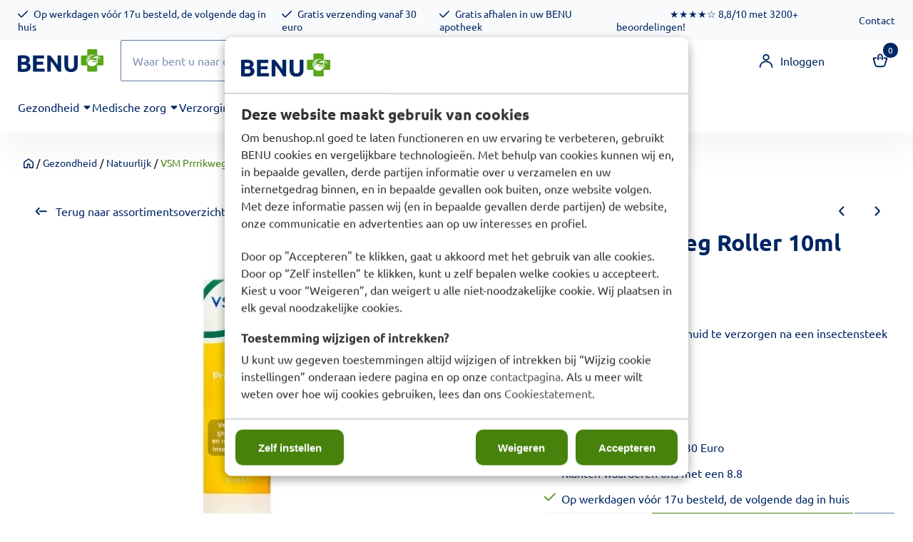

--- FILE ---
content_type: text/html; charset=UTF-8
request_url: https://www.benushop.nl/apotheek/natuurlijk/vsm-prrrikweg-roller
body_size: 32913
content:
<!DOCTYPE html> <html lang="nl" class="no-js"> <head> <meta http-equiv="content-type" content="text/html; charset=utf-8"/> <meta name="description" content="VSM Prrrikweg Roller 10ml vindt u online bij BENU Shop ✓Klanten waarderen ons met een 8.8 ✓Gratis bezorging vanaf 30 euro"/> <meta name="robots" content="index,follow"> <meta name="viewport" content="width=device-width, initial-scale=1, user-scalable=yes, maximum-scale=5" /> <meta name="google-site-verification" content="yAiBZ6_iBW0ayNSM3QXB6RVEANRTNJJmmGxwa8fVCZM"/> <meta name="facebook_domain_verification_id" content="fgy28yvz8yjjsm283a3ywngamhu68k"/> <title>VSM Prrrikweg Roller 10ml bestellen bij BENU Shop</title> <base href="https://www.benushop.nl/"/> <link rel="dns-prefetch" href="https://fonts.gstatic.com/"> <link rel="dns-prefetch" href="https://cdn.shoptrader.com/"> <link rel="dns-prefetch" href="https://connect.facebook.net/"> <link rel="icon" href="https://www.benushop.nl/images/faviconimages/favicon-32x32.png" type="image/x-icon"> <link rel="shortcut icon" type="image/x-icon" href="https://www.benushop.nl/images/faviconimages/favicon-32x32.png"/> <link rel="canonical" href="https://www.benushop.nl/apotheek/natuurlijk/vsm-prrrikweg-roller"/> <style>
            @font-face{font-display:swap;font-family:'Roboto';font-style:normal;font-weight:400;font-stretch:normal;src:url(https://fonts.gstatic.com/s/roboto/v50/KFOMCnqEu92Fr1ME7kSn66aGLdTylUAMQXC89YmC2DPNWubEbVmZiArmlw.woff2) format('woff2');unicode-range:U+0460-052F,U+1C80-1C8A,U+20B4,U+2DE0-2DFF,U+A640-A69F,U+FE2E-FE2F}@font-face{font-display:swap;font-family:'Roboto';font-style:normal;font-weight:400;font-stretch:normal;src:url(https://fonts.gstatic.com/s/roboto/v50/KFOMCnqEu92Fr1ME7kSn66aGLdTylUAMQXC89YmC2DPNWubEbVmQiArmlw.woff2) format('woff2');unicode-range:U+0301,U+0400-045F,U+0490-0491,U+04B0-04B1,U+2116}@font-face{font-display:swap;font-family:'Roboto';font-style:normal;font-weight:400;font-stretch:normal;src:url(https://fonts.gstatic.com/s/roboto/v50/KFOMCnqEu92Fr1ME7kSn66aGLdTylUAMQXC89YmC2DPNWubEbVmYiArmlw.woff2) format('woff2');unicode-range:U+1F00-1FFF}@font-face{font-display:swap;font-family:'Roboto';font-style:normal;font-weight:400;font-stretch:normal;src:url(https://fonts.gstatic.com/s/roboto/v50/KFOMCnqEu92Fr1ME7kSn66aGLdTylUAMQXC89YmC2DPNWubEbVmXiArmlw.woff2) format('woff2');unicode-range:U+0370-0377,U+037A-037F,U+0384-038A,U+038C,U+038E-03A1,U+03A3-03FF}@font-face{font-display:swap;font-family:'Roboto';font-style:normal;font-weight:400;font-stretch:normal;src:url(https://fonts.gstatic.com/s/roboto/v50/KFOMCnqEu92Fr1ME7kSn66aGLdTylUAMQXC89YmC2DPNWubEbVnoiArmlw.woff2) format('woff2');unicode-range:U+0302-0303,U+0305,U+0307-0308,U+0310,U+0312,U+0315,U+031A,U+0326-0327,U+032C,U+032F-0330,U+0332-0333,U+0338,U+033A,U+0346,U+034D,U+0391-03A1,U+03A3-03A9,U+03B1-03C9,U+03D1,U+03D5-03D6,U+03F0-03F1,U+03F4-03F5,U+2016-2017,U+2034-2038,U+203C,U+2040,U+2043,U+2047,U+2050,U+2057,U+205F,U+2070-2071,U+2074-208E,U+2090-209C,U+20D0-20DC,U+20E1,U+20E5-20EF,U+2100-2112,U+2114-2115,U+2117-2121,U+2123-214F,U+2190,U+2192,U+2194-21AE,U+21B0-21E5,U+21F1-21F2,U+21F4-2211,U+2213-2214,U+2216-22FF,U+2308-230B,U+2310,U+2319,U+231C-2321,U+2336-237A,U+237C,U+2395,U+239B-23B7,U+23D0,U+23DC-23E1,U+2474-2475,U+25AF,U+25B3,U+25B7,U+25BD,U+25C1,U+25CA,U+25CC,U+25FB,U+266D-266F,U+27C0-27FF,U+2900-2AFF,U+2B0E-2B11,U+2B30-2B4C,U+2BFE,U+3030,U+FF5B,U+FF5D,U+1D400-1D7FF,U+1EE00-1EEFF}@font-face{font-display:swap;font-family:'Roboto';font-style:normal;font-weight:400;font-stretch:normal;src:url(https://fonts.gstatic.com/s/roboto/v50/KFOMCnqEu92Fr1ME7kSn66aGLdTylUAMQXC89YmC2DPNWubEbVn6iArmlw.woff2) format('woff2');unicode-range:U+0001-000C,U+000E-001F,U+007F-009F,U+20DD-20E0,U+20E2-20E4,U+2150-218F,U+2190,U+2192,U+2194-2199,U+21AF,U+21E6-21F0,U+21F3,U+2218-2219,U+2299,U+22C4-22C6,U+2300-243F,U+2440-244A,U+2460-24FF,U+25A0-27BF,U+2800-28FF,U+2921-2922,U+2981,U+29BF,U+29EB,U+2B00-2BFF,U+4DC0-4DFF,U+FFF9-FFFB,U+10140-1018E,U+10190-1019C,U+101A0,U+101D0-101FD,U+102E0-102FB,U+10E60-10E7E,U+1D2C0-1D2D3,U+1D2E0-1D37F,U+1F000-1F0FF,U+1F100-1F1AD,U+1F1E6-1F1FF,U+1F30D-1F30F,U+1F315,U+1F31C,U+1F31E,U+1F320-1F32C,U+1F336,U+1F378,U+1F37D,U+1F382,U+1F393-1F39F,U+1F3A7-1F3A8,U+1F3AC-1F3AF,U+1F3C2,U+1F3C4-1F3C6,U+1F3CA-1F3CE,U+1F3D4-1F3E0,U+1F3ED,U+1F3F1-1F3F3,U+1F3F5-1F3F7,U+1F408,U+1F415,U+1F41F,U+1F426,U+1F43F,U+1F441-1F442,U+1F444,U+1F446-1F449,U+1F44C-1F44E,U+1F453,U+1F46A,U+1F47D,U+1F4A3,U+1F4B0,U+1F4B3,U+1F4B9,U+1F4BB,U+1F4BF,U+1F4C8-1F4CB,U+1F4D6,U+1F4DA,U+1F4DF,U+1F4E3-1F4E6,U+1F4EA-1F4ED,U+1F4F7,U+1F4F9-1F4FB,U+1F4FD-1F4FE,U+1F503,U+1F507-1F50B,U+1F50D,U+1F512-1F513,U+1F53E-1F54A,U+1F54F-1F5FA,U+1F610,U+1F650-1F67F,U+1F687,U+1F68D,U+1F691,U+1F694,U+1F698,U+1F6AD,U+1F6B2,U+1F6B9-1F6BA,U+1F6BC,U+1F6C6-1F6CF,U+1F6D3-1F6D7,U+1F6E0-1F6EA,U+1F6F0-1F6F3,U+1F6F7-1F6FC,U+1F700-1F7FF,U+1F800-1F80B,U+1F810-1F847,U+1F850-1F859,U+1F860-1F887,U+1F890-1F8AD,U+1F8B0-1F8BB,U+1F8C0-1F8C1,U+1F900-1F90B,U+1F93B,U+1F946,U+1F984,U+1F996,U+1F9E9,U+1FA00-1FA6F,U+1FA70-1FA7C,U+1FA80-1FA89,U+1FA8F-1FAC6,U+1FACE-1FADC,U+1FADF-1FAE9,U+1FAF0-1FAF8,U+1FB00-1FBFF}@font-face{font-display:swap;font-family:'Roboto';font-style:normal;font-weight:400;font-stretch:normal;src:url(https://fonts.gstatic.com/s/roboto/v50/KFOMCnqEu92Fr1ME7kSn66aGLdTylUAMQXC89YmC2DPNWubEbVmbiArmlw.woff2) format('woff2');unicode-range:U+0102-0103,U+0110-0111,U+0128-0129,U+0168-0169,U+01A0-01A1,U+01AF-01B0,U+0300-0301,U+0303-0304,U+0308-0309,U+0323,U+0329,U+1EA0-1EF9,U+20AB}@font-face{font-display:swap;font-family:'Roboto';font-style:normal;font-weight:400;font-stretch:normal;src:url(https://fonts.gstatic.com/s/roboto/v50/KFOMCnqEu92Fr1ME7kSn66aGLdTylUAMQXC89YmC2DPNWubEbVmaiArmlw.woff2) format('woff2');unicode-range:U+0100-02BA,U+02BD-02C5,U+02C7-02CC,U+02CE-02D7,U+02DD-02FF,U+0304,U+0308,U+0329,U+1D00-1DBF,U+1E00-1E9F,U+1EF2-1EFF,U+2020,U+20A0-20AB,U+20AD-20C0,U+2113,U+2C60-2C7F,U+A720-A7FF}@font-face{font-display:swap;font-family:'Roboto';font-style:normal;font-weight:400;font-stretch:normal;src:url(https://fonts.gstatic.com/s/roboto/v50/KFOMCnqEu92Fr1ME7kSn66aGLdTylUAMQXC89YmC2DPNWubEbVmUiAo.woff2) format('woff2');unicode-range:U+0000-00FF,U+0131,U+0152-0153,U+02BB-02BC,U+02C6,U+02DA,U+02DC,U+0304,U+0308,U+0329,U+2000-206F,U+20AC,U+2122,U+2191,U+2193,U+2212,U+2215,U+FEFF,U+FFFD}@font-face{font-display:swap;font-family:'Roboto';font-style:normal;font-weight:700;font-stretch:normal;src:url(https://fonts.gstatic.com/s/roboto/v50/KFOMCnqEu92Fr1ME7kSn66aGLdTylUAMQXC89YmC2DPNWuYjalmZiArmlw.woff2) format('woff2');unicode-range:U+0460-052F,U+1C80-1C8A,U+20B4,U+2DE0-2DFF,U+A640-A69F,U+FE2E-FE2F}@font-face{font-display:swap;font-family:'Roboto';font-style:normal;font-weight:700;font-stretch:normal;src:url(https://fonts.gstatic.com/s/roboto/v50/KFOMCnqEu92Fr1ME7kSn66aGLdTylUAMQXC89YmC2DPNWuYjalmQiArmlw.woff2) format('woff2');unicode-range:U+0301,U+0400-045F,U+0490-0491,U+04B0-04B1,U+2116}@font-face{font-display:swap;font-family:'Roboto';font-style:normal;font-weight:700;font-stretch:normal;src:url(https://fonts.gstatic.com/s/roboto/v50/KFOMCnqEu92Fr1ME7kSn66aGLdTylUAMQXC89YmC2DPNWuYjalmYiArmlw.woff2) format('woff2');unicode-range:U+1F00-1FFF}@font-face{font-display:swap;font-family:'Roboto';font-style:normal;font-weight:700;font-stretch:normal;src:url(https://fonts.gstatic.com/s/roboto/v50/KFOMCnqEu92Fr1ME7kSn66aGLdTylUAMQXC89YmC2DPNWuYjalmXiArmlw.woff2) format('woff2');unicode-range:U+0370-0377,U+037A-037F,U+0384-038A,U+038C,U+038E-03A1,U+03A3-03FF}@font-face{font-display:swap;font-family:'Roboto';font-style:normal;font-weight:700;font-stretch:normal;src:url(https://fonts.gstatic.com/s/roboto/v50/KFOMCnqEu92Fr1ME7kSn66aGLdTylUAMQXC89YmC2DPNWuYjalnoiArmlw.woff2) format('woff2');unicode-range:U+0302-0303,U+0305,U+0307-0308,U+0310,U+0312,U+0315,U+031A,U+0326-0327,U+032C,U+032F-0330,U+0332-0333,U+0338,U+033A,U+0346,U+034D,U+0391-03A1,U+03A3-03A9,U+03B1-03C9,U+03D1,U+03D5-03D6,U+03F0-03F1,U+03F4-03F5,U+2016-2017,U+2034-2038,U+203C,U+2040,U+2043,U+2047,U+2050,U+2057,U+205F,U+2070-2071,U+2074-208E,U+2090-209C,U+20D0-20DC,U+20E1,U+20E5-20EF,U+2100-2112,U+2114-2115,U+2117-2121,U+2123-214F,U+2190,U+2192,U+2194-21AE,U+21B0-21E5,U+21F1-21F2,U+21F4-2211,U+2213-2214,U+2216-22FF,U+2308-230B,U+2310,U+2319,U+231C-2321,U+2336-237A,U+237C,U+2395,U+239B-23B7,U+23D0,U+23DC-23E1,U+2474-2475,U+25AF,U+25B3,U+25B7,U+25BD,U+25C1,U+25CA,U+25CC,U+25FB,U+266D-266F,U+27C0-27FF,U+2900-2AFF,U+2B0E-2B11,U+2B30-2B4C,U+2BFE,U+3030,U+FF5B,U+FF5D,U+1D400-1D7FF,U+1EE00-1EEFF}@font-face{font-display:swap;font-family:'Roboto';font-style:normal;font-weight:700;font-stretch:normal;src:url(https://fonts.gstatic.com/s/roboto/v50/KFOMCnqEu92Fr1ME7kSn66aGLdTylUAMQXC89YmC2DPNWuYjaln6iArmlw.woff2) format('woff2');unicode-range:U+0001-000C,U+000E-001F,U+007F-009F,U+20DD-20E0,U+20E2-20E4,U+2150-218F,U+2190,U+2192,U+2194-2199,U+21AF,U+21E6-21F0,U+21F3,U+2218-2219,U+2299,U+22C4-22C6,U+2300-243F,U+2440-244A,U+2460-24FF,U+25A0-27BF,U+2800-28FF,U+2921-2922,U+2981,U+29BF,U+29EB,U+2B00-2BFF,U+4DC0-4DFF,U+FFF9-FFFB,U+10140-1018E,U+10190-1019C,U+101A0,U+101D0-101FD,U+102E0-102FB,U+10E60-10E7E,U+1D2C0-1D2D3,U+1D2E0-1D37F,U+1F000-1F0FF,U+1F100-1F1AD,U+1F1E6-1F1FF,U+1F30D-1F30F,U+1F315,U+1F31C,U+1F31E,U+1F320-1F32C,U+1F336,U+1F378,U+1F37D,U+1F382,U+1F393-1F39F,U+1F3A7-1F3A8,U+1F3AC-1F3AF,U+1F3C2,U+1F3C4-1F3C6,U+1F3CA-1F3CE,U+1F3D4-1F3E0,U+1F3ED,U+1F3F1-1F3F3,U+1F3F5-1F3F7,U+1F408,U+1F415,U+1F41F,U+1F426,U+1F43F,U+1F441-1F442,U+1F444,U+1F446-1F449,U+1F44C-1F44E,U+1F453,U+1F46A,U+1F47D,U+1F4A3,U+1F4B0,U+1F4B3,U+1F4B9,U+1F4BB,U+1F4BF,U+1F4C8-1F4CB,U+1F4D6,U+1F4DA,U+1F4DF,U+1F4E3-1F4E6,U+1F4EA-1F4ED,U+1F4F7,U+1F4F9-1F4FB,U+1F4FD-1F4FE,U+1F503,U+1F507-1F50B,U+1F50D,U+1F512-1F513,U+1F53E-1F54A,U+1F54F-1F5FA,U+1F610,U+1F650-1F67F,U+1F687,U+1F68D,U+1F691,U+1F694,U+1F698,U+1F6AD,U+1F6B2,U+1F6B9-1F6BA,U+1F6BC,U+1F6C6-1F6CF,U+1F6D3-1F6D7,U+1F6E0-1F6EA,U+1F6F0-1F6F3,U+1F6F7-1F6FC,U+1F700-1F7FF,U+1F800-1F80B,U+1F810-1F847,U+1F850-1F859,U+1F860-1F887,U+1F890-1F8AD,U+1F8B0-1F8BB,U+1F8C0-1F8C1,U+1F900-1F90B,U+1F93B,U+1F946,U+1F984,U+1F996,U+1F9E9,U+1FA00-1FA6F,U+1FA70-1FA7C,U+1FA80-1FA89,U+1FA8F-1FAC6,U+1FACE-1FADC,U+1FADF-1FAE9,U+1FAF0-1FAF8,U+1FB00-1FBFF}@font-face{font-display:swap;font-family:'Roboto';font-style:normal;font-weight:700;font-stretch:normal;src:url(https://fonts.gstatic.com/s/roboto/v50/KFOMCnqEu92Fr1ME7kSn66aGLdTylUAMQXC89YmC2DPNWuYjalmbiArmlw.woff2) format('woff2');unicode-range:U+0102-0103,U+0110-0111,U+0128-0129,U+0168-0169,U+01A0-01A1,U+01AF-01B0,U+0300-0301,U+0303-0304,U+0308-0309,U+0323,U+0329,U+1EA0-1EF9,U+20AB}@font-face{font-display:swap;font-family:'Roboto';font-style:normal;font-weight:700;font-stretch:normal;src:url(https://fonts.gstatic.com/s/roboto/v50/KFOMCnqEu92Fr1ME7kSn66aGLdTylUAMQXC89YmC2DPNWuYjalmaiArmlw.woff2) format('woff2');unicode-range:U+0100-02BA,U+02BD-02C5,U+02C7-02CC,U+02CE-02D7,U+02DD-02FF,U+0304,U+0308,U+0329,U+1D00-1DBF,U+1E00-1E9F,U+1EF2-1EFF,U+2020,U+20A0-20AB,U+20AD-20C0,U+2113,U+2C60-2C7F,U+A720-A7FF}@font-face{font-display:swap;font-family:'Roboto';font-style:normal;font-weight:700;font-stretch:normal;src:url(https://fonts.gstatic.com/s/roboto/v50/KFOMCnqEu92Fr1ME7kSn66aGLdTylUAMQXC89YmC2DPNWuYjalmUiAo.woff2) format('woff2');unicode-range:U+0000-00FF,U+0131,U+0152-0153,U+02BB-02BC,U+02C6,U+02DA,U+02DC,U+0304,U+0308,U+0329,U+2000-206F,U+20AC,U+2122,U+2191,U+2193,U+2212,U+2215,U+FEFF,U+FFFD}@font-face{font-display:swap;font-family:'Ubuntu';font-style:normal;font-weight:400;src:url(https://fonts.gstatic.com/s/ubuntu/v21/4iCs6KVjbNBYlgoKcg72j00.woff2) format('woff2');unicode-range:U+0460-052F,U+1C80-1C8A,U+20B4,U+2DE0-2DFF,U+A640-A69F,U+FE2E-FE2F}@font-face{font-display:swap;font-family:'Ubuntu';font-style:normal;font-weight:400;src:url(https://fonts.gstatic.com/s/ubuntu/v21/4iCs6KVjbNBYlgoKew72j00.woff2) format('woff2');unicode-range:U+0301,U+0400-045F,U+0490-0491,U+04B0-04B1,U+2116}@font-face{font-display:swap;font-family:'Ubuntu';font-style:normal;font-weight:400;src:url(https://fonts.gstatic.com/s/ubuntu/v21/4iCs6KVjbNBYlgoKcw72j00.woff2) format('woff2');unicode-range:U+1F00-1FFF}@font-face{font-display:swap;font-family:'Ubuntu';font-style:normal;font-weight:400;src:url(https://fonts.gstatic.com/s/ubuntu/v21/4iCs6KVjbNBYlgoKfA72j00.woff2) format('woff2');unicode-range:U+0370-0377,U+037A-037F,U+0384-038A,U+038C,U+038E-03A1,U+03A3-03FF}@font-face{font-display:swap;font-family:'Ubuntu';font-style:normal;font-weight:400;src:url(https://fonts.gstatic.com/s/ubuntu/v21/4iCs6KVjbNBYlgoKcQ72j00.woff2) format('woff2');unicode-range:U+0100-02BA,U+02BD-02C5,U+02C7-02CC,U+02CE-02D7,U+02DD-02FF,U+0304,U+0308,U+0329,U+1D00-1DBF,U+1E00-1E9F,U+1EF2-1EFF,U+2020,U+20A0-20AB,U+20AD-20C0,U+2113,U+2C60-2C7F,U+A720-A7FF}@font-face{font-display:swap;font-family:'Ubuntu';font-style:normal;font-weight:400;src:url(https://fonts.gstatic.com/s/ubuntu/v21/4iCs6KVjbNBYlgoKfw72.woff2) format('woff2');unicode-range:U+0000-00FF,U+0131,U+0152-0153,U+02BB-02BC,U+02C6,U+02DA,U+02DC,U+0304,U+0308,U+0329,U+2000-206F,U+20AC,U+2122,U+2191,U+2193,U+2212,U+2215,U+FEFF,U+FFFD}@font-face{font-display:swap;font-family:'Ubuntu';font-style:normal;font-weight:700;src:url(https://fonts.gstatic.com/s/ubuntu/v21/4iCv6KVjbNBYlgoCxCvjvWyNL4U.woff2) format('woff2');unicode-range:U+0460-052F,U+1C80-1C8A,U+20B4,U+2DE0-2DFF,U+A640-A69F,U+FE2E-FE2F}@font-face{font-display:swap;font-family:'Ubuntu';font-style:normal;font-weight:700;src:url(https://fonts.gstatic.com/s/ubuntu/v21/4iCv6KVjbNBYlgoCxCvjtGyNL4U.woff2) format('woff2');unicode-range:U+0301,U+0400-045F,U+0490-0491,U+04B0-04B1,U+2116}@font-face{font-display:swap;font-family:'Ubuntu';font-style:normal;font-weight:700;src:url(https://fonts.gstatic.com/s/ubuntu/v21/4iCv6KVjbNBYlgoCxCvjvGyNL4U.woff2) format('woff2');unicode-range:U+1F00-1FFF}@font-face{font-display:swap;font-family:'Ubuntu';font-style:normal;font-weight:700;src:url(https://fonts.gstatic.com/s/ubuntu/v21/4iCv6KVjbNBYlgoCxCvjs2yNL4U.woff2) format('woff2');unicode-range:U+0370-0377,U+037A-037F,U+0384-038A,U+038C,U+038E-03A1,U+03A3-03FF}@font-face{font-display:swap;font-family:'Ubuntu';font-style:normal;font-weight:700;src:url(https://fonts.gstatic.com/s/ubuntu/v21/4iCv6KVjbNBYlgoCxCvjvmyNL4U.woff2) format('woff2');unicode-range:U+0100-02BA,U+02BD-02C5,U+02C7-02CC,U+02CE-02D7,U+02DD-02FF,U+0304,U+0308,U+0329,U+1D00-1DBF,U+1E00-1E9F,U+1EF2-1EFF,U+2020,U+20A0-20AB,U+20AD-20C0,U+2113,U+2C60-2C7F,U+A720-A7FF}@font-face{font-display:swap;font-family:'Ubuntu';font-style:normal;font-weight:700;src:url(https://fonts.gstatic.com/s/ubuntu/v21/4iCv6KVjbNBYlgoCxCvjsGyN.woff2) format('woff2');unicode-range:U+0000-00FF,U+0131,U+0152-0153,U+02BB-02BC,U+02C6,U+02DA,U+02DC,U+0304,U+0308,U+0329,U+2000-206F,U+20AC,U+2122,U+2191,U+2193,U+2212,U+2215,U+FEFF,U+FFFD}#owl-carousel-homepage .owl-dots .owl-dot.active span,#owl-carousel-homepage .owl-dots .owl-dot:hover span{background:##9baa9b!important}div#slider-homepage{max-height:550px}.mega-menu{--mega-menu-column-width:275px;--mega-menu-column-spacer:2rem;--mega-menu-extra-field-spacer:var(--mega-menu-column-spacer);--mega-menu-extra-field-width:275px;--mega-menu-heading-color:var(--grey-900);--mega-menu-heading-color-hover:var(--grey-900);--mega-menu-link-color:var(--grey-700);--mega-menu-link-color-hover:var(--grey-700);--mega-menu-extra-field-color:var(--grey-700);justify-content:space-between;gap:var(--mega-menu-extra-field-spacer);display:none;position:absolute;height:auto;z-index:var(--mega-menu-dropdown-z-index);background:#fff;box-shadow:none;transition-property:box-shadow;border-radius:var(--mega-menu-dropdown-border-radius);border:0}.mega-menu:has(.mega-menu__extra-field){--mega-menu-column-width:245px}.hasSubChilds.mega-menu,.smallMenuMaxItems.mega-menu{--mega-menu-nav-width:calc(100% - var(--mega-menu-extra-field-width) - var(--mega-menu-extra-field-spacer));left:0;width:100%;padding-block:1.5rem;padding-inline:2rem}.hasNoSubChilds:not(.smallMenuMaxItems).mega-menu{--mega-menu-nav-width:auto;--mega-menu-min-width:12rem;min-width:var(--mega-menu-min-width);width:max-content;padding-block:.5rem;padding-inline:var(--site-nav-item-padding-x)}@supports selector(:has(a,b)){.site-nav-item--level-0:has(.hasNoSubChilds:not(.smallMenuMaxItems).mega-menu){position:relative}.hasNoSubChilds:not(.smallMenuMaxItems).mega-menu{min-width:max(var(--mega-menu-min-width), 100%)}}.site-nav-item--level-0 .mega-menu.is-open,.site-nav-item--level-0:hover .mega-menu,.site-nav-item--level-0.js-hover .mega-menu{display:flex;--mega-menu-box-shadow-backdrop:-500vh 1000vh 0 1000vh rgba(0, 0, 0, .05);--mega-menu-box-shadow-border-color:var(--border-color);--mega-menu-box-shadow-border:0 1px 0 0 var(--mega-menu-box-shadow-border-color), /* bottom */
            -1px 0 0 0 var(--mega-menu-box-shadow-border-color), /* left */
            1px 0 0 0 var(--mega-menu-box-shadow-border-color);box-shadow:var(--mega-menu-box-shadow-border),var(--shadow-xl),var(--mega-menu-box-shadow-backdrop)}.hasSubChilds .mega-menu__nav,.smallMenuMaxItems .mega-menu__nav{column-gap:var(--mega-menu-column-spacer);column-width:var(--mega-menu-column-width);column-count:auto}.mega-menu__nav{width:100%}.hasSubChilds .mega-menu__list-wrapper{flex:1 0 auto;width:100%;margin-bottom:1rem;-webkit-column-break-inside:avoid;page-break-inside:avoid;break-inside:avoid}.mega-menu__list-heading,.mega-menu__list-item-link{display:block;text-overflow:ellipsis;overflow-x:hidden}@media screen and (max-width:1200px){.site-nav-item-link--level-0,.mega-menu__list-heading,.mega-menu__list-item-link{font-size:var(--text-size-sm)}}.mega-menu__list-heading:hover,.mega-menu__list-heading:focus,.mega-menu__list-item-link:hover,.mega-menu__list-item-link:focus{text-decoration:underline}.hasSubChilds .mega-menu__list-heading{font-weight:var(--font-weight-bold);color:var(--mega-menu-heading-color)}.hasSubChilds .mega-menu__list-heading:hover,.hasSubChilds .mega-menu__list-heading:focus{color:var(--mega-menu-heading-color-hover)}.hasNoSubChilds .mega-menu__list-heading,.hasNoSubChilds .mega-menu__extra-field{padding-block:.5rem}.mega-menu__list-item-link{padding-block:.25em}.hasNoSubChilds .mega-menu__list-heading,.mega-menu__list-item-link{color:var(--mega-menu-link-color)}.hasNoSubChilds .mega-menu__list-heading:hover,.hasNoSubChilds .mega-menu__list-heading:focus,.mega-menu__list-item-link:hover,.mega-menu__list-item-link:focus{color:var(--mega-menu-link-color-hover)}.mega-menu__btn{--btn-font-weight:var(--font-weight-normal);margin-top:.25rem}.mega-menu__extra-field{color:var(--mega-menu-extra-field-color)}.mega-menu__extra-field img{max-width:100%;height:auto}.mega-menu__extra-field--has-category-image{display:flex}.mega-menu__category-image{margin:auto}div#nieuwsbriefpopup{font-family:Ubuntu;margin-top:-170px;left:-200%;margin-left:-200px;width:400px;height:auto;min-height:180px;color:#002663;border-radius:5px;background-color:#edf2f7;}:root{--topmenu-height:56px !important;--site-nav-height:72px !important;--header-mobile-height:56px !important;--custom-st-container-space-x:.75rem !important;--section-space-y-min:2rem !important;--section-space-y-max:4rem !important;--gutter:2rem !important;--gutter-half:1rem !important;--gutter-kwart:calc(var(--gutter-half) / 2);--btn-border-radius:var(--border-radius-xs) !important;--display-heading-line-height:1.25 !important;--heading-line-height:1.2 !important;--text-line-height:1.5 !important;--categorie-listing-number-of-cols:4 !important;--box-heading-font-size:var(--text-size-md) !important;--pdp-content-under-width:50%;--pdp-content-under-width-number:50;--custom-card-box-shadow:0 5px 20px 0 hsla(217, 100%, 20%, .08);--site-nav-box-shadow:0 24px 48px 0 #0026640D;--message-border-width:0 !important}.text-color-supporting-500{color:var(--supporting-500)!important}.header-mobile-icon:has(.st-icon-heart){display:none}.top-menu-usps .fa-icon.fa-icon-check:before{--icon-color:var(--body-text-color)}.topmenu-nav a:hover,.topmenu-nav a:focus{text-decoration:underline}.site-nav{--site-nav-item-padding-x:1.125rem !important;border-bottom:none!important;box-shadow:var(--site-nav-box-shadow)!important}.site-header-inner>*{padding-block:1.5rem 0!important}.site-header-searchbar .btn-secondary,.site-header-searchbar input.form-control{padding:var(--gutter-half);border-radius:var(--btn-border-radius)}.site-header-searchbar{--header-searchbar-max-width:720px !important;margin-inline-start:0!important;padding-inline-start:0!important}.site-header-searchbar .btn-secondary{--bs-btn-color:var(--main-500);--bs-btn-bg:var(--input-bg-color, #fff);--bs-btn-border-color:var(--grey-500) !important;--bs-btn-hover-color:var(--main-500);--bs-btn-hover-bg:var(--input-bg-color, #fff);--bs-btn-hover-border-color:var(--grey-500) !important;border-left-color:transparent!important;border-bottom-right-radius:var(--border-radius-xl)}.site-header-searchbar .btn-secondary .st-icon>svg{min-width:1.5em;min-height:1.5em}.site-header-searchbar input.form-control{border-color:var(--grey-500)!important}.site-header-searchbar input.form-control:focus{border-right:none}.site-header-nav .site-header-nav-item-login{--header-nav-margin-inline-start:calc(.35rem + (var(--header-icons-border-width) * 2));width:auto;margin-inline-end:calc((var(--gutter) * 2) - var(--header-nav-margin-inline-start))}.site-header-nav a.site-header-nav-item:not(.site-header-nav-item-login){display:none}.site-nav .site-nav-inner{justify-content:flex-start!important}.site-nav-inner li:first-of-type .site-nav-item-link.site-nav-item-link--level-0{padding-inline-start:0!important}.mega-menu{--border-color:#fff}.mega-menu{--mega-menu-heading-color:var(--body-text-color);--mega-menu-heading-color-hover:var(--link-color-hover);--mega-menu-link-color:var(--body-text-color);--mega-menu-link-color-hover:var(--link-color-hover)}.site-nav-item--level-0 .site-nav-item-link--level-0 span{--color-highlight:var(--supporting-500);position:relative;transition:all .5s}.site-nav-item--level-0 .site-nav-item-link--level-0 span:first-of-type:before{transition:all .25s ease-in-out;background:var(--color-highlight);border-radius:.125rem;bottom:-.75rem;content:"";height:.125rem;left:50%;margin-left:-1rem;opacity:0;position:absolute;visibility:hidden;width:var(--gutter)}.site-nav-item--level-0:hover .site-nav-item-link--level-0 span:first-of-type:before,.site-nav-item--level-0:focus .site-nav-item-link--level-0 span:first-of-type:before,.site-nav-item--level-0:focus-within .site-nav-item-link--level-0 span:first-of-type:before{opacity:1;visibility:visible}@supports selector(:has(*)){.site-nav-item-link.site-nav-item-link--level-0:has(.st-icon-caret-down) span{display:flex}.site-nav-item-link.site-nav-item-link--level-0 .st-icon-caret-down{display:none!important}.site-nav-item-link.site-nav-item-link--level-0:has(.st-icon-caret-down) span:first-of-type:after{--icon:var(--chevron-down-icon);--icon-color:var(--body-text-color);--st-icon-size:1.5rem;content:'';-webkit-mask-image:var(--icon);mask-image:var(--icon);-webkit-mask-repeat:no-repeat;mask-repeat:no-repeat;-webkit-mask-position:center;mask-position:center;background-color:var(--icon-color);min-width:1.5em;min-height:1.5em;height:var(--st-icon-size);display:inline-block;vertical-align:text-top;margin-inline-start:.5rem}}.hasSubChilds.mega-menu{left:-1rem;width:calc(100% + var(--gutter))}.site-nav-item-link.site-nav-item-link--level-0:has(.st-icon-caret-down) span:first-of-type:before{margin-inline-start:-1.75rem}#st_checkout .container #content,.wrapper-breadcrumbs,.st_homepage .container #content{margin-block-start:var(--gutter)}@media screen and (min-width:768px){.contentBlockContainer .container{margin-inline:.75rem}}#breadcrums{margin-block-end:var(--gutter)}#breadcrums [itemprop="itemListElement"]:first-child .breadcrumb span[itemprop="name"]{position:absolute;width:1px;height:1px;padding:0;margin:-1px;overflow:hidden;clip:rect(0 0 0 0);clip-path:inset(50%);white-space:nowrap;border:0}#breadcrums [itemprop="itemListElement"]:first-child .breadcrumb:before{--icon:var(--home-icon);--icon-color:var(--body-text-color);content:'';-webkit-mask-image:var(--icon);mask-image:var(--icon);-webkit-mask-repeat:no-repeat;mask-repeat:no-repeat;-webkit-mask-position:center;mask-position:center;background-color:var(--icon-color);min-width:1em;min-height:1em;height:var(--st-icon-size);display:inline-block;vertical-align:text-top;margin-inline-start:.5rem}#breadcrums [itemprop="itemListElement"]:first-child .breadcrumb:hover:before{--icon-color:var(--link-color)}#breadcrums li.raquo{margin-inline:var(--gutter-half)!important}#breadcrums a:hover{color:var(--supporting-500)!important}.breadcrumbs-listing :nth-last-child(-n+2) a{color:var(--supporting-500)!important}.configuration_btn,.btn-primary,.btn-secondary,.btn-tertiary,.productinfo_btn-wishlist{border-bottom-right-radius:var(--border-radius-2xl)!important}.btn-link{--bs-btn-padding-x:0 !important;text-decoration:unset!important}.btn-link:hover,.btn-link:focus{text-decoration:underline!important}.cart_button.cart_remove,.cart_button.cart_remove i,.btn-transparent{--btn-transparent-text-color:var(--body-text-color) !important;--btn-transparent-text-color-hover:var(--link-color-hover) !important}.cart_button.cart_spinner:hover,.cart_button.cart_spinner:focus{--btn-transparent-text-color:var(--link-color) !important;--btn-transparent-text-color-hover:var(--link-color) !important}.input-group>:not(:first-child):not(.dropdown-menu):not(.form-floating):not(.valid-tooltip):not(.valid-feedback):not(.invalid-tooltip):not(.invalid-feedback):not(.form-control-visually-first){border-top-left-radius:var(--border-radius-xs)!important;border-bottom-left-radius:var(--border-radius-xs)!important}.swiper-header .btn-icon.btn-transparent .fa-icon:before{padding:0!important}.general_input_field:not(.dynamic_number_input){border-top-left-radius:var(--border-radius-xs)!important;border-bottom-left-radius:var(--border-radius-xs)!important;border-top-right-radius:var(--border-radius-xs)!important;border-bottom-right-radius:var(--border-radius-2xl)!important}.general_input_field.normal{border-bottom-right-radius:var(--border-radius-xl)!important}input.form-control::placeholder{font-family:var(--body-font-stack);opacity:1}input.form-control:-ms-input-placeholder{font-family:var(--body-font-stack)}input.form-control::-ms-input-placeholder{font-family:var(--body-font-stack)}@media screen and (min-width:768px){.banner-section .info-card-image{display:none}.banner-outer-container{background-image:var(--banner-image-desktop);background-position:center;background-size:cover;padding:var(--gutter)!important;border-radius:var(--btn-border-radius);border-bottom-right-radius:var(--border-radius-3xl)}}.info-card{background-color:#fff;border-radius:var(--btn-border-radius);border-bottom-right-radius:var(--border-radius-3xl);box-shadow:var(--custom-card-box-shadow)}.info-card-image img{width:-webkit-fill-available;width:-moz-available;border-radius:var(--btn-border-radius);border-bottom-right-radius:var(--border-radius-3xl)}.info-card-content{padding:var(--gutter)}.info-card-content p{margin-block:1.5rem!important}.featured-action-card{--featured-card-background-color:var(--accent-100);display:flex;flex-direction:column;justify-content:space-between;align-items:center;position:relative;padding:var(--gutter);background-color:var(--featured-card-background-color);border-radius:var(--btn-border-radius);border-bottom-right-radius:var(--border-radius-3xl);width:-webkit-fill-available;width:-moz-available}.featured-action-card-title{text-align:center}.featured-action-card:not(.featured-action-card-fullwidth) .featured-action-card-title{margin-block-end:var(--gutter)}@media screen and (max-width:767px){#featured-actions-cards{gap:calc(var(--section-space-y) * 2)}}@media screen and (min-width:768px){#featured-actions-cards>div,#featured-actions-cards>section{display:flex}.featured-action-card-1{padding-inline-start:0!important;padding-inline-end:calc((var(--section-space-y) / 2) + .25rem)!important}.featured-action-card-2{padding-inline-start:calc((var(--section-space-y) / 2) + .25rem)!important;padding-inline-end:0!important}}@media screen and (min-width:576px){.featured-action-card-fullwidth .featured-action-card-title,.featured-action-card-fullwidth .featured-action-card-image{max-width:55%}}.categories_row{box-shadow:var(--custom-card-box-shadow);border-bottom-right-radius:var(--border-radius-3xl)!important}.categories_name{margin-inline:var(--gutter-kwart);padding-block:var(--gutter-half);border-top:1px solid var(--grey-100)}#st_index:not(.st_homepage) .changetable.user_input .banner-section .row{margin-right:0!important;margin-left:0!important}#productinfo_buttons{gap:var(--gutter-half)!important}.quantity-nav{display:none}.productinfo_price_box_aantal{display:flex;position:relative;height:50px}.custom-quantity-nav-left,.custom-quantity-nav-right,.custom-quantity-button{background-color:var(--grey-50)!important}.productinfo_price_box_aantal input.custom-quantity-button{--input-text-color:var(--body-text-color);padding:var(--btn-padding-block);height:100%!important;border-radius:0;border:none;max-width:50px!important}.custom-quantity-nav-left .quantity-down{bottom:0!important}.custom-quantity-nav-left{border-top-left-radius:var(--border-radius);border-bottom-left-radius:var(--border-radius)}.custom-quantity-nav-right{border-top-right-radius:var(--border-radius);border-bottom-right-radius:var(--border-radius)}.custom-quantity-nav-left,.custom-quantity-nav-right{width:50px}.custom-quantity-nav-left .quantity-down,.custom-quantity-nav-right .quantity-up{position:relative!important;border:none!important;-webkit-transform:unset!important;transform:unset!important;padding-block:var(--btn-padding-block);display:flex;justify-content:center;align-items:center;width:50px!important}.productinfo_price_box_aantal .quantity-button .fa-icon:before{--icon-color:var(--body-text-color)}.productinfo_price_box_aantal .quantity-button:hover .fa-icon:before,.productinfo_price_box_aantal .quantity-button:focus .fa-icon:before{--icon-color:var(--supporting-500) !important}.content-card{position:relative;width:inherit}.content-card img{width:100%}.content-card h2.content-card-heading{margin-block-start:var(--gutter-kwart);margin-block-end:0}.content-card .content-card-body{text-align:center}.content-card .content-card-heading a{color:var(--body-text-color);text-decoration:unset}.content-card .content-card-heading a:hover,.content-card .content-card-heading a:focus{color:var(--link-color);text-decoration:unset}.custom-content-slider.swiper-navigation-inline-with-h1 .swiper-header{justify-content:flex-end}.categories_info.changetable:has(.custom-content-slider.swiper-navigation-inline-with-h1){margin-block-start:calc((var(--st-spacing-xs) + (var(--h1-font-size) * var(--heading-line-height))) * -1)!important}.categories_info.changetable.user_input{margin-block-start:0!important}.categories_info.changetable.user_input.prose .custom-content-slider .swiper-header h2{margin-block:0!important}@media screen and (max-width:767px){form[name="login"] .login-section{display:flex;flex-direction:column-reverse}}body[class~="account-edit.php"] form[name="account_edit"],body[class~="account-options.php"] form[name="contact_us"],body[class~="account-newsletters.php"] form[name="account_newsletter"],body[class~="account-password.php"] form[name="account_password"],.password-forgotten-section,.form-create-account{margin-inline:0!important}.account-list-information-section{--account-list-section-margin-block-start:var(--section-space-y) !important}#st_miscellaneous #shoppingcart thead .shopping_cart_total{display:none}@media screen and (max-width:991px){#st_miscellaneous #shoppingcart .form_section.shopping_cart_totals{grid-row:4 / span 1}}@media screen and (min-width:992px){#st_miscellaneous #shoppingcart{--shopping-cart-totals-height:150px;grid-template-columns:repeat(4,1fr)}#st_miscellaneous #shoppingcart>.cart-notification{grid-column:1 / span 4;grid-row:2 / span 1;margin-block-end:calc(var(--section-space-y) / 2)!important}#st_miscellaneous #shoppingcart #winkelwagen_addon{grid-column:1 / span 4;grid-row:1 / span 1}#st_miscellaneous #shipping_form{margin-inline-end:var(--section-space-y)!important;grid-column:1 / span 3;grid-row:3 / span 1}#st_miscellaneous #shoppingcart .form_section.shopping_cart_totals{margin-block-start:0!important;max-height:var(--shopping-cart-totals-height);grid-column:4 / span 1;grid-row:3 / span 1}#st_miscellaneous #shoppingcart .form_section.shopping_cart_coupons{margin-top:calc(var(--shopping-cart-totals-height) + (var(--gutter) * 2))!important;grid-column:4 / span 1;grid-row:3 / span 1;padding:1rem 1rem 2.5rem 1rem}#st_miscellaneous #shoppingcart .form_section.shopping_cart_shipping{grid-column:1 / span 2;grid-row:4 / span 1}#st_miscellaneous #shoppingCartContainer .shopping-cart_buttons{margin-block-start:calc(var(--section-space-y) * 1.25)!important}#st_miscellaneous #shoppingcart .form_section.shopping_cart_coupons h2{margin-block-end:var(--st-spacing-md)!important}#st_miscellaneous #shoppingcart .coupon tbody tr{grid-template-columns:1fr}#st_miscellaneous #shoppingcart .coupon tbody tr .coupon-wrapper-cart{width:-webkit-fill-available;width:-moz-available;display:flex;flex-direction:column}#st_miscellaneous #shoppingcart .coupon .tep_meta_continue,#st_miscellaneous #shoppingcart .coupon .tep_meta_continue .configuration_btn{width:-webkit-fill-available;width:-moz-available}}#st_miscellaneous .form_section.shopping_cart_coupons,#shoppingcart .form_section.shopping_cart_totals{background-color:var(--grey-50)!important;border:unset!important}#st_miscellaneous .form_section.shopping_cart_coupons .coupon .coupon-wrapper-cart span{color:var(--grey-500)!important;float:left}#st_miscellaneous .form_section.shopping_cart_coupons .coupon .coupon-wrapper-cart span:hover,#st_miscellaneous .form_section.shopping_cart_coupons .coupon .coupon-wrapper-cart span:focus{color:var(--error-500)!important}#st_miscellaneous .form_section.shopping_cart_coupons,#st_miscellaneous .form_section.shopping_cart_totals,#st_miscellaneous .shopping_cart_padding .form_section{padding:var(--gutter-half);border-bottom-right-radius:var(--border-radius-3xl)!important;box-shadow:var(--custom-card-box-shadow)}#st_miscellaneous .form_section.shopping_cart_coupons{max-height:110px}.shopping_cart_price-container{display:flex}@media screen and (max-width:575px){.shopping_cart_price-container{justify-content:space-between}}@media screen and (min-width:576px){.shopping_cart_price-container{justify-content:flex-end}}.shopping_cart_price-quantity-buttons{display:flex;margin-inline-end:.5rem}.shopping_cart_price-quantity .cart_button.cart_aantal{display:none!important}.shopping_cart_price-quantity-buttons .cart_button{margin-inline-end:0!important}.shopping_cart_price-quantity-buttons .cart_count input{--input-text-color:var(--body-text-color);padding:var(--btn-padding-block);height:100%!important;border-radius:0;border:none;max-width:50px!important;border-bottom-right-radius:0!important;text-align:center}.shopping_cart_price-quantity-buttons .cart_button,.shopping_cart_price-quantity-buttons .cart_button input{background-color:var(--grey-50)!important}.shopping_cart_price-container .cart_button.cart_remove{float:unset!important}.checkout-form .already_account.active_area{border-bottom-right-radius:var(--border-radius-3xl);box-shadow:var(--custom-card-box-shadow)}.checkout-form .shopping_cart_item{margin:0;padding-block:var(--gutter-half);border-radius:0;border-bottom:1px solid #fff}.checkout-form .stap{--stap-text-color:#fff !important;--stap-bg-color:var(--info-500) !important;--stap-border-color:var(--info-500) !important}.checkout-form .mid_col_opc .betaalmethode_placeholder,.checkout-form .mid_col_opc .bezorgmethode_placeholder,.checkout-form .left_col_opc .optionSelected{background-color:#fff;border-bottom-right-radius:var(--border-radius-3xl);box-shadow:var(--custom-card-box-shadow);padding:var(--gutter-half)!important}.checkout-form .mid_col_opc .optionSelected{background-color:#fff;border-bottom-right-radius:var(--border-radius-3xl)}.checkout-form .right_col_opc .stap{--stap-bg-color:var(--success-500) !important;--stap-border-color:var(--success-500) !important}.checkout-form .right_col_opc .not_active_area,.checkout-form .right_col_opc .totals_placeholder{padding:var(--gutter-half);background-color:var(--grey-50);border-radius:var(--border-radius);border-bottom-right-radius:var(--border-radius-3xl);box-shadow:var(--custom-card-box-shadow)}.checkout-form .right_col_opc .totals_placeholder #shoppingcart h3.shopping_cart_name{display:none}.checkout-form .order_total{--checkout-order-total-border-color:#fff !important}.checkout-form .mid_col_opc .bezorgmethode_placeholder .store_info_text{padding-block-end:var(--gutter-half)}.not_active_area .coupon .coupon-wrapper span{color:var(--grey-500)!important;float:left}.not_active_area .coupon .coupon-wrapper span:hover,.not_active_area .coupon .coupon-wrapper span:focus{color:var(--error-500)!important}.checkout-form .right_col_opc .terms-and-conditions h3{display:none}.checkout-form #cpCustomer .already_account{background-color:var(--webshop-background-color)!important}.checkout-form #cpCustomer div.already_account{padding:var(--gutter-half)!important}.checkout-form #cpCustomer div.no_account{padding:var(--gutter-half);border-radius:var(--border-radius);border-bottom-right-radius:var(--border-radius-3xl);box-shadow:var(--custom-card-box-shadow)}.checkout-form .order_total:not(:nth-child(2)){border-bottom:0!important}.checkout-form .checkout_payment .checout-payment-radio,.checkout-form .checkout_payment .checkout-payment-item>div{display:flex;align-items:center}.checkout-customer-section-divider{--divider-line-width:0 !important;--divider-color:var(--body-text-color) !important}.checkout-customer-section-divider p{font-weight:var(--font-weight-bold)}#st_checkout .bedankt_mid_1{position:absolute;padding:.5rem;border-radius:var(--border-radius-pill);background-color:var(--info-500);width:16px;height:16px;display:flex;justify-content:center;align-items:center;color:#fff;font-weight:var(--font-weight-bold)}#st_checkout:has(.bedankt_top) h3,#st_checkout .bedankt_mid_1{margin-block-start:calc(var(--section-space-y) / 2)}#st_checkout .bedankt_top+.bedankt_mid_1{margin-block-start:calc((var(--section-space-y) / 2) - 14px)!important}#st_checkout .checkout-form h2,#st_miscellaneous #shoppingcart h2{font-size:var(--h4-font-size)!important}
        </style> <link rel="stylesheet" href="/themes/4000/css/abstracts/_print.css" media="print" crossorigin> <link rel="stylesheet" href="/themes/4000/css/abstracts/_variables_new.css?v=130.29441854207482849471?v=130.29441854207482849471" crossorigin> <link rel="stylesheet" href="/images/css/stApp-4000.css?v=130.29441854207482849471?v=130.29441854207482849471" crossorigin> <link rel="stylesheet" href="/themes/4000/css/stProduct-4000.css?v=130.29441854207482849471?v=130.29441854207482849471" crossorigin> <link rel="stylesheet" href="/themes/4000/css/icomoon.css?v=130.29441854207482849471?v=130.29441854207482849471" media="print" onload="this.media='all'" crossorigin> <script>(function (w, d, s, l, i) {
            w[l] = w[l] || []; w[l].push({
                'gtm.start':
                    new Date().getTime(), event: 'gtm.js'
            }); var f = d.getElementsByTagName(s)[0],
                j = d.createElement(s), dl = l != 'dataLayer' ? '&l=' + l : ''; j.async = true; j.src =
                'https://www.googletagmanager.com/gtm.js?id=' + i + dl; f.parentNode.insertBefore(j, f);
        })(window,document,'script','dataLayer','GTM-KD9T4H68');
    </script> <script type="text/javascript">
        +function(a,p,P,b,y){a.braze={};a.brazeQueue=[];for(var s="BrazeSdkMetadata DeviceProperties Card Card.prototype.dismissCard Card.prototype.removeAllSubscriptions Card.prototype.removeSubscription Card.prototype.subscribeToClickedEvent Card.prototype.subscribeToDismissedEvent Card.fromContentCardsJson ImageOnly CaptionedImage ClassicCard ControlCard ContentCards ContentCards.prototype.getUnviewedCardCount Feed Feed.prototype.getUnreadCardCount ControlMessage InAppMessage InAppMessage.SlideFrom InAppMessage.ClickAction InAppMessage.DismissType InAppMessage.OpenTarget InAppMessage.ImageStyle InAppMessage.Orientation InAppMessage.TextAlignment InAppMessage.CropType InAppMessage.prototype.closeMessage InAppMessage.prototype.removeAllSubscriptions InAppMessage.prototype.removeSubscription InAppMessage.prototype.subscribeToClickedEvent InAppMessage.prototype.subscribeToDismissedEvent InAppMessage.fromJson FullScreenMessage ModalMessage HtmlMessage SlideUpMessage User User.Genders User.NotificationSubscriptionTypes User.prototype.addAlias User.prototype.addToCustomAttributeArray User.prototype.addToSubscriptionGroup User.prototype.getUserId User.prototype.getUserId User.prototype.incrementCustomUserAttribute User.prototype.removeFromCustomAttributeArray User.prototype.removeFromSubscriptionGroup User.prototype.setCountry User.prototype.setCustomLocationAttribute User.prototype.setCustomUserAttribute User.prototype.setDateOfBirth User.prototype.setEmail User.prototype.setEmailNotificationSubscriptionType User.prototype.setFirstName User.prototype.setGender User.prototype.setHomeCity User.prototype.setLanguage User.prototype.setLastKnownLocation User.prototype.setLastName User.prototype.setPhoneNumber User.prototype.setPushNotificationSubscriptionType InAppMessageButton InAppMessageButton.prototype.removeAllSubscriptions InAppMessageButton.prototype.removeSubscription InAppMessageButton.prototype.subscribeToClickedEvent FeatureFlag FeatureFlag.prototype.getStringProperty FeatureFlag.prototype.getNumberProperty FeatureFlag.prototype.getBooleanProperty automaticallyShowInAppMessages destroyFeed hideContentCards showContentCards showFeed showInAppMessage deferInAppMessage toggleContentCards toggleFeed changeUser destroy getDeviceId getDeviceId initialize isPushBlocked isPushPermissionGranted isPushSupported logCardClick logCardDismissal logCardImpressions logContentCardImpressions logContentCardClick logCustomEvent logFeedDisplayed logInAppMessageButtonClick logInAppMessageClick logInAppMessageHtmlClick logInAppMessageImpression logPurchase openSession requestPushPermission removeAllSubscriptions removeSubscription requestContentCardsRefresh requestFeedRefresh refreshFeatureFlags requestImmediateDataFlush enableSDK isDisabled setLogger setSdkAuthenticationSignature addSdkMetadata disableSDK subscribeToContentCardsUpdates subscribeToFeedUpdates subscribeToInAppMessage subscribeToSdkAuthenticationFailures toggleLogging unregisterPush wipeData handleBrazeAction subscribeToFeatureFlagsUpdates getAllFeatureFlags logFeatureFlagImpression".split(" "),i=0;i<s.length;i++){for(var m=s[i],k=a.braze,l=m.split("."),j=0;j<l.length-1;j++)k=k[l[j]];k[l[j]]=(new Function("return function "+m.replace(/\./g,"_")+"(){window.brazeQueue.push(arguments); return true}"))()}window.braze.getDeferredInAppMessage=function(){return new window.braze.InAppMessage};window.braze.getCachedContentCards=function(){return new window.braze.ContentCards};window.braze.getCachedFeed=function(){return new window.braze.Feed};window.braze.getUser=function(){return new window.braze.User};window.braze.getFeatureFlag=function(){return new window.braze.FeatureFlag};(y=p.createElement(P)).type='text/javascript';
            y.src='https://js.appboycdn.com/web-sdk/5.1/braze.min.js';
            y.async=1;(b=p.getElementsByTagName(P)[0]).parentNode.insertBefore(y,b)
        }(window,document,'script');
    </script>


        
        
        
        
        <meta name="twitter:card" content="summary" /> <meta name="twitter:title" content="VSM Prrrikweg Roller 10ml bestellen bij BENU Shop" /> <meta name="twitter:description" content="VSM Prrrikweg Roller 10ml vindt u online bij BENU Shop ✓Klanten waarderen ons met een 8.8 ✓Gratis bezorging vanaf 30 euro" /> <meta name="twitter:image" content="https://cdn.shoptrader.com/shop53097/images/productimages/big/8728300955555.webp" /> <meta name="twitter:url" content="https://www.benushop.nl/apotheek/natuurlijk/vsm-prrrikweg-roller" /> <script type="application/ld+json">{
    "@context": "http://schema.org",
    "@type": "Product",
    "name": "VSM Prrrikweg Roller 10ml",
    "mpn": "8728300955555",
    "sku": "",
    "image": "https://www.benushop.nl/images/productimages/big/8728300955555.jpg",
    "description": "Naast toepassing bij insectensteken is Prrrikweg ook geschikt voor de verzorging en verzachting van de huid na aanraking met brandharen van de eikenprocessierups. Prrrikweg roller is een plantaardig middel. Lees voor gebruik de gebruiksaanwijzing.",
    "offers": {
        "@type": "Offer",
        "price": "7.99",
        "priceCurrency": "EUR",
        "url": "https://www.benushop.nl/apotheek/natuurlijk/vsm-prrrikweg-roller",
        "availability": "https://schema.org/InStock"
    },
    "brand": {
        "@type": "Brand",
        "name": "VSM"
    }
}</script>
</head> <body id="st_product" class="apotheek natuurlijk vsm-prrrikweg-roller not-logged-in "> <noscript> <iframe src="https://www.googletagmanager.com/ns.html?id=GTM-KD9T4H68" height="0" width="0" style="display:none;visibility:hidden"></iframe> </noscript> <p class="sr-only">We werken momenteel hard aan het verbeteren van de toegankelijkheid voor schermlezers. Onze excuses voor het ongemak. We zorgen ervoor dat deze functionaliteit zo snel mogelijk beschikbaar is.</p> <a href="#main-content" class="skip-link_btn btn btn-dark">Ga naar hoofdinhoud</a> <a name="body-top"></a> <div class="page_placeholder_layover" id="page_placeholder_layover"> <img src="opc_loader.png" class="opc_loader" alt="" role="presentation"/> </div><div id="wishlist_popup" class="modal jsWishlistPopup" role="dialog" aria-labelledby="wishlistPopupTitle" aria-modal="true" aria-hidden="true"> <div class="modal-content"> <div class="modal-header"> <div class="modal-title"> <h2 id="wishlistPopupTitle">Wensenlijst</h2> </div> <button class="btn-icon btn-transparent btn-close jsModalClose" aria-label="Sluit popup" title="Sluit popup"> <span class="st-icon st-icon-style-regular st-icon-xmark"> <svg xmlns="http://www.w3.org/2000/svg" viewBox="0 0 320 512"> <path d="M312.1 375c9.369 9.369 9.369 24.57 0 33.94s-24.57 9.369-33.94 0L160 289.9l-119 119c-9.369 9.369-24.57 9.369-33.94 0s-9.369-24.57 0-33.94L126.1 256L7.027 136.1c-9.369-9.369-9.369-24.57 0-33.94s24.57-9.369 33.94 0L160 222.1l119-119c9.369-9.369 24.57-9.369 33.94 0s9.369 24.57 0 33.94L193.9 256L312.1 375z"/> </svg> </span> </button> </div> <div class="modal-body"> <div class="table-section"></div> </div> </div> </div><div id="nieuwsbriefpopup"> <form name="newsletter" action="https://www.benushop.nl/newsletters_subscribe.php" method="post"> <div class="btn-close nieuwsbriefpopupClose"> <span class="icon-cross"> <span class="st-icon st-icon-style-regular st-icon-xmark"> <svg xmlns="http://www.w3.org/2000/svg" viewBox="0 0 320 512"> <path d="M312.1 375c9.369 9.369 9.369 24.57 0 33.94s-24.57 9.369-33.94 0L160 289.9l-119 119c-9.369 9.369-24.57 9.369-33.94 0s-9.369-24.57 0-33.94L126.1 256L7.027 136.1c-9.369-9.369-9.369-24.57 0-33.94s24.57-9.369 33.94 0L160 222.1l119-119c9.369-9.369 24.57-9.369 33.94 0s9.369 24.57 0 33.94L193.9 256L312.1 375z"/> </svg> </span> </span> </div> <div id="inner_nieuwsbriefpopup"> <div style="background-color:#ffff;border-radius:12px;font-family:inherit;margin:0 auto;max-width:480px;overflow:hidden;text-align:center;"><figure class="image"><img style="aspect-ratio:1200/440;" src="https://www.benushop.nl/images/bestanduploaden/nieuwsbrief-pop-up.png" alt="Lachende mevrouw die een hartje maakt met haar handen. BENU logo linksboven zichtbaar." width="1200" height="440"></figure><div style="padding:20px 25px 10px;"><p style="color:#002663;font-size:18px;line-height:1.4;margin:0;">Ontvang <strong>5% korting</strong> op uw eerste bestelling – meld u nu aan voor onze nieuwsbrief!</p></div></div> <table class="contact_us"> <tr> <td> <input name="website" type="text" style="display: none" class="website"/> <label for="newsletter-popup-signin-input">Vul hier uw e-mail in:</label> <input id="newsletter-popup-signin-input" type="text" name="Email" value="" class="general_input_field normal"/> <div class="g-recaptcha" id="product_newsletter_popup"></div> </td> </tr> </table> </div> <button class="configuration_btn configuration_button configuration_button_general has_icon_right" type="submit"> <span>Aanmelden</span> <span class="st-icon st-icon-style-regular st-icon-arrow-right"> <svg viewBox="0 0 24 24" xmlns="http://www.w3.org/2000/svg"> <path fill-rule="evenodd" clip-rule="evenodd" d="M15.7071 7.05025L19.2426 10.5858C20.0237 11.3668 20.0237 12.6332 19.2426 13.4142L15.7071 16.9497C15.3166 17.3403 14.6834 17.3403 14.2929 16.9497C13.9024 16.5592 13.9024 15.9261 14.2929 15.5355L17.1213 12.7071C17.5118 12.3166 17.5118 11.6834 17.1213 11.2929L14.2929 8.46446C13.9024 8.07394 13.9024 7.44077 14.2929 7.05025C14.6834 6.65972 15.3166 6.65972 15.7071 7.05025ZM14 11C14.5523 11 15 11.4477 15 12C15 12.5523 14.5523 13 14 13H5C4.44772 13 4 12.5523 4 12C4 11.4477 4.44772 11 5 11H14Z"/> </svg> </span> </button> </form> </div><aside class="topmenu" aria-label="Topmenu"> <div class="bs-container d-flex" style="height:100%;"> <div class="topmenu-inner" id="menu_top"> <div class="topmenu-inner-col"> <div id="menu_top_content" class="topmenu-content"> <ul class="top-menu-usps"><li class="has_icon_left"><span class="fa-icon fa-icon-check">​</span><span>Op werkdagen vóór 17u besteld, de volgende dag in huis</span></li><li class="has_icon_left"><span class="fa-icon fa-icon-check">​</span><span>Gratis verzending vanaf 30 euro</span></li><li class="has_icon_left"><span class="fa-icon fa-icon-check">​</span><span>Gratis afhalen in uw BENU apotheek</span></li><li class="has_icon_left"><span style="color:hsl(90,83%,28%);">&nbsp; &nbsp; &nbsp; &nbsp; &nbsp; &nbsp; &nbsp; &nbsp; &nbsp; &nbsp; &nbsp; &nbsp;&nbsp;</span> <a href="https://www.kiyoh.com/reviews/1067735/benu_webshop?from=widget&amp;lang=nl" target="_=">★★★★☆ <span>8,8/10 met 3200+ beoordelingen!</span>&nbsp;</a></li></ul> </div> </div> <nav class="topmenu-inner-col" aria-label="Topmenu navigatie"> <ul class="topmenu-nav"> <li class="topmenu-nav-item topmenu-nav-item-1"><a href="https://www.benushop.nl/contact/" target="_self">Contact</a></li> </ul> </nav> </div> </div> </aside><header class="site-header site-header-large site-header-large-logo-left" role="banner" aria-label="Website header"> <div class="bs-container"> <div class="site-header-inner row align-items-center justify-content-between"> <div class="col-auto col-logo d-flex align-items-center"> <a class="header-logo | d-flex justify-content-center align-items-center" style="height:100%;" href="" > <img data-use-webp='no' fetchpriority='high' width='' height='' alt='Benushop Homepage' style='box-sizing:content-box;max-height:32px;max-width:120px;padding-top:8px;padding-bottom:8px;' class='header-logo-image' src='https://cdn.shoptrader.com/shop53097/images/shoplogoimages/logo.svg' onerror='this.onerror=null; this.src="https://cdn.shoptrader.com/shop53097/images/placeholders/image_missing_vierkant.png";'> </a> </div> <div class="col"> <div class="site-header-searchbar"> <form name="advanced_search" action="https://www.benushop.nl/advanced_search_result.php" method="get" enctype="application/x-www-form-urlencoded"> <label for="search" class="sr-only">Zoeken</label> <div class="input-group"> <input type="hidden" name="search_in_description" value="1"> <input type="hidden" name="Beschrijving" value="1"> <input type="hidden" name="Artikelnaam" value=true> <input type="hidden" name="Ean" value="1"> <input type="hidden" name="Sku" value="0"> <input type="hidden" name="Artikelnummer" value="1"> <input type="hidden" name="Tag" value="0"> <input type="hidden" name="inc_subcat" value="1"> <input name="keywords" type="search" value="" placeholder="Waar bent u naar op zoek?" class="form-control form-control-visually-first" id="search"/> <button class="btn btn-icon btn-secondary" type="submit" aria-label="Zoeken"> <span class="st-icon st-icon-style-regular st-icon-magnifying-glass"> <svg viewBox="0 0 24 24" xmlns="http://www.w3.org/2000/svg"> <path d="M10 1C14.9706 1 19 5.02944 19 10C19 12.1248 18.2637 14.0776 17.0323 15.6172L22.4142 21C22.8047 21.3905 22.8047 22.0237 22.4142 22.4142C22.0237 22.8047 21.3905 22.8047 21 22.4142L15.6172 17.0323C14.0776 18.2637 12.1248 19 10 19C5.02944 19 1 14.9706 1 10C1 5.02944 5.02944 1 10 1ZM10 2.89474C6.07587 2.89474 2.89474 6.07587 2.89474 10C2.89474 13.9241 6.07587 17.1053 10 17.1053C13.9241 17.1053 17.1053 13.9241 17.1053 10C17.1053 6.07587 13.9241 2.89474 10 2.89474Z"/> </svg> </span> </button> </div> </form> <div class="overlay-searchbar"></div> </div> </div> <div class="col-auto d-flex justify-content-end"> <nav class="site-header-nav d-flex" aria-label="Gebruikersnavigatie"> <a href="https://www.benushop.nl/login.php" role="button" class="site-header-nav-item site-header-nav-item-login has_icon_left"> <span class="st-icon st-icon-style-regular st-icon-user"> <svg xmlns="http://www.w3.org/2000/svg" width="24" height="24" viewBox="0 0 24 24"> <path fill-rule="evenodd" d="M12.5,12.5 C17.6562447,12.5 21.8530394,16.6078939 21.9962236,21.7295213 L22,22 C22,22.5522847 21.5522847,23 21,23 C20.4871642,23 20.0644928,22.6139598 20.0067277,22.1166211 L20,22 C20,17.8578644 16.6421356,14.5 12.5,14.5 L11.5,14.5 C7.43908272,14.5 4.13198248,17.7274744 4.00385357,21.7572689 L4,22 C4,22.5522847 3.55228475,23 3,23 C2.48716416,23 2.06449284,22.6139598 2.00672773,22.1166211 L2,22 C2,16.7532949 6.25329488,12.5 11.5,12.5 L12.5,12.5 Z M12,2 C14.7614237,2 17,4.23857625 17,7 C17,9.76142375 14.7614237,12 12,12 C9.23857625,12 7,9.76142375 7,7 C7,4.23857625 9.23857625,2 12,2 Z M12,4 C10.3431458,4 9,5.34314575 9,7 C9,8.65685425 10.3431458,10 12,10 C13.6568542,10 15,8.65685425 15,7 C15,5.34314575 13.6568542,4 12,4 Z"/> </svg> </span> <span class="site-header-nav-item_text">Inloggen</span> </a> <a href="https://www.benushop.nl/account_wishlist.php" class="site-header-nav-item" aria-label="Ga naar wensenlijst"> <span class="st-icon st-icon-style-regular st-icon-heart"> <svg xmlns="http://www.w3.org/2000/svg" viewBox="0 0 512 512"> <path d="M244 84L255.1 96L267.1 84.02C300.6 51.37 347 36.51 392.6 44.1C461.5 55.58 512 115.2 512 185.1V190.9C512 232.4 494.8 272.1 464.4 300.4L283.7 469.1C276.2 476.1 266.3 480 256 480C245.7 480 235.8 476.1 228.3 469.1L47.59 300.4C17.23 272.1 0 232.4 0 190.9V185.1C0 115.2 50.52 55.58 119.4 44.1C164.1 36.51 211.4 51.37 244 84C243.1 84 244 84.01 244 84L244 84zM255.1 163.9L210.1 117.1C188.4 96.28 157.6 86.4 127.3 91.44C81.55 99.07 48 138.7 48 185.1V190.9C48 219.1 59.71 246.1 80.34 265.3L256 429.3L431.7 265.3C452.3 246.1 464 219.1 464 190.9V185.1C464 138.7 430.4 99.07 384.7 91.44C354.4 86.4 323.6 96.28 301.9 117.1L255.1 163.9z"/> </svg> </span> </a> <div class="site-header-basket-wrapper basket_wrapper"> <div class="site-header-nav-item"> <a href="https://www.benushop.nl/shopping_cart.php" role="button" id="basket-toggle" class="basket-button" aria-controls="floating-basket" aria-expanded="false" aria-label="Winkelwagen bekijken, 0 items" aria-haspopup="true"> <span class="st-icon st-icon-style-regular st-icon-basket-shopping-simple"> <svg xmlns="http://www.w3.org/2000/svg" viewBox="0 0 24 24"> <path fill-rule="evenodd" d="M7,7 L7,9 L4.30925039,9 C3.75696564,9 3.30925039,9.44771525 3.30925039,10 C3.30925039,10.088882 3.32110017,10.1773673 3.34448657,10.2631174 L5.59806404,18.5262348 C5.83537018,19.3963573 6.62568957,20 7.52759168,20 L16.0375643,20 C16.9085198,20 17.679339,19.4363633 17.9434159,18.6064073 L20.5853443,10.3032037 C20.752799,9.77691728 20.4619085,9.21452898 19.9356222,9.04707422 C19.8375778,9.01587828 19.7353063,9 19.6324185,9 L17,9 L17,7 L21.2251482,7 C22.3297177,7 23.2251482,7.8954305 23.2251482,9 C23.2251482,9.21496419 23.1904925,9.42852259 23.1225148,9.63245553 L19.9116963,19.2649111 C19.3672401,20.8982796 17.8386848,22 16.1169631,22 L7.4761226,22 C5.70968972,22 4.15239822,20.8413274 3.64481746,19.1493915 L0.772408731,9.57469577 C0.455013021,8.51671007 1.05537983,7.40174314 2.11336553,7.08434743 C2.29980558,7.02841541 2.49341217,7 2.6880613,7 L7,7 Z M12,1.5 C14.209139,1.5 16,3.290861 16,5.5 L16,10.5 C16,11.0522847 15.5522847,11.5 15,11.5 C14.4477153,11.5 14,11.0522847 14,10.5 L14,5.5 C14,4.3954305 13.1045695,3.5 12,3.5 C10.8954305,3.5 10,4.3954305 10,5.5 L10,10.5 C10,11.0522847 9.55228475,11.5 9,11.5 C8.44771525,11.5 8,11.0522847 8,10.5 L8,5.5 C8,3.290861 9.790861,1.5 12,1.5 Z M13,7 L13,9 L11,9 L11,7 L13,7 Z"/> </svg> </span> <span class="quantity" id="basket-count" data-bind="text: cartCount" aria-live="polite">0</span> </a> </div> <div class="floating_basket_wrapper dropdown-menu" id="floating-basket" aria-label="Winkelwagen overzicht" hidden> <div class="basket_content"> <a href="https://www.benushop.nl/shopping_cart.php" id="skip-to-checkout">Sla productlijst over en ga naar afrekenen</a> <table data-bind="visible: cartTable().length > 0" role="table" aria-label="Producten in winkelwagen"> <tbody data-bind="foreach: cartTable" role="rowgroup"> <tr role="row" data-bind="attr: { 'aria-labelledby': 'product-name-' + product_id(), 'aria-describedby': 'product-quantity-' + product_id() + ' product-price-' + product_id() }"> <td role="cell" class="product_image_cell"> <div class="product_image"> <img data-bind="attr: { src: image(), alt: name }"> </div> </td> <td role="cell" class="product_name_cell"> <p data-bind="attr: { 'id': 'product-name-' + product_id() }"><span data-bind="attr: { 'id': 'product-quantity-' + product_id() }, text: quantity"></span> x <a data-bind="attr: { href: url, 'aria-describedby': 'product-quantity-' + product_id() }, text: name"></a></p> <span data-bind="foreach: attributes, visible: attributes().length > 0"> <small><i>-&nbsp;<span data-bind="html: option_name() + ' ' + value_name()"></span></i></small><br> </span> <p data-bind="attr: { 'id': 'product-price-' + product_id() }, html: $root.currencyFormat.symbolLeft + stAppTools.number_format(parseFloat(total_price()) * parseFloat($root.currencyFormat.value), $root.currencyFormat.decimalPlaces, $root.currencyFormat.decimalPoint, $root.currencyFormat.thousandsPoint) + $root.currencyFormat.symbolRight"></p> </td> <td class="product_price_cell" data-bind="click: $parent.removeProduct"> <button aria-label="Verwijder dit product uit de winkelwagen" class="btn btn-transparent"> <span class="st-icon st-icon-style-regular st-icon-trash"> <svg viewBox="0 0 24 24" xmlns="http://www.w3.org/2000/svg"> <path fill-rule="evenodd" clip-rule="evenodd" d="M13 2C14.5977 2 15.9037 3.24892 15.9949 4.82373L16 5H20.5C21.0523 5 21.5 5.44772 21.5 6C21.5 6.55228 21.0523 7 20.5 7H19.5V19C19.5 20.6569 18.1569 22 16.5 22H7.5C5.84315 22 4.5 20.6569 4.5 19V7H3.5C2.94772 7 2.5 6.55228 2.5 6C2.5 5.44772 2.94772 5 3.5 5H8C8 3.34315 9.34315 2 11 2H13ZM17.5 7H6.5V19C6.5 19.5128 6.88604 19.9355 7.38338 19.9933L7.5 20H16.5C17.0128 20 17.4355 19.614 17.4933 19.1166L17.5 19V7ZM9 9C9.27614 9 9.5 9.22386 9.5 9.5V17.5C9.5 17.7761 9.27614 18 9 18C8.72386 18 8.5 17.7761 8.5 17.5V9.5C8.5 9.22386 8.72386 9 9 9ZM12 9C12.2761 9 12.5 9.22386 12.5 9.5V17.5C12.5 17.7761 12.2761 18 12 18C11.7239 18 11.5 17.7761 11.5 17.5V9.5C11.5 9.22386 11.7239 9 12 9ZM15 9C15.2761 9 15.5 9.22386 15.5 9.5V17.5C15.5 17.7761 15.2761 18 15 18C14.7239 18 14.5 17.7761 14.5 17.5V9.5C14.5 9.22386 14.7239 9 15 9ZM13 4H11C10.4872 4 10.0645 4.38604 10.0067 4.88338L10 5H14L13.9933 4.88338C13.94 4.4243 13.5757 4.06005 13.1166 4.00673L13 4Z"/> </svg> </span> </button> </td> </tr> </tbody> </table> <span class="shopping-cart-empty" data-bind="visible: cartTable().length == 0">
            Uw winkelwagen is leeg
        </span> </div> <div class="clear"></div> <div class="floating_basket_total clearfix"> <span class="floating_basket_total_price" data-bind="html: cartValue"></span> <a id="btn-basket-checkout" href="https://www.benushop.nl/shopping_cart.php" class="configuration_btn configuration_button button configuration_button_submit has_icon_right" data-bind="visible: cartTable().length != 0" role="button"> <span class="button">Afrekenen</span> <span class="st-icon st-icon-style-regular st-icon-arrow-right"> <svg viewBox="0 0 24 24" xmlns="http://www.w3.org/2000/svg"> <path fill-rule="evenodd" clip-rule="evenodd" d="M15.7071 7.05025L19.2426 10.5858C20.0237 11.3668 20.0237 12.6332 19.2426 13.4142L15.7071 16.9497C15.3166 17.3403 14.6834 17.3403 14.2929 16.9497C13.9024 16.5592 13.9024 15.9261 14.2929 15.5355L17.1213 12.7071C17.5118 12.3166 17.5118 11.6834 17.1213 11.2929L14.2929 8.46446C13.9024 8.07394 13.9024 7.44077 14.2929 7.05025C14.6834 6.65972 15.3166 6.65972 15.7071 7.05025ZM14 11C14.5523 11 15 11.4477 15 12C15 12.5523 14.5523 13 14 13H5C4.44772 13 4 12.5523 4 12C4 11.4477 4.44772 11 5 11H14Z"/> </svg> </span> </a> </div> </div> </div> </nav> </div> </div> </div> </header><header class="main-header-mobile" role="banner" aria-label="Website header"> <div class="header-mobile "> <div class="bs-container header-mobile-container"> <div class="header-mobile-col" style="flex:1;"> <div class="header-mobile-icon menu-icon" tabindex="0" role="button" aria-controls="mobile_menu" aria-expanded="false"> <span class="st-icon st-icon-style-regular st-icon-bars"> <svg xmlns="http://www.w3.org/2000/svg" viewBox="0 0 448 512"> <path d="M0 88C0 74.75 10.75 64 24 64H424C437.3 64 448 74.75 448 88C448 101.3 437.3 112 424 112H24C10.75 112 0 101.3 0 88zM0 248C0 234.7 10.75 224 24 224H424C437.3 224 448 234.7 448 248C448 261.3 437.3 272 424 272H24C10.75 272 0 261.3 0 248zM424 432H24C10.75 432 0 421.3 0 408C0 394.7 10.75 384 24 384H424C437.3 384 448 394.7 448 408C448 421.3 437.3 432 424 432z"/> </svg> </span></div> </div> <div class="header-mobile-col"> <div id="mobile_menu_logo" class="header-mobile-logo"> <a class="header-mobile-logo-link" href=https://www.benushop.nl/> <img data-use-webp='no' width='392' height='149' fetchpriority='high' alt='Benushop Homepage' class='header-mobile-logo-image' src='https://cdn.shoptrader.com/shop53097/images/shoplogoimages/benu-logo-mobiel.png' onerror='this.onerror=null; this.src="https://cdn.shoptrader.com/shop53097/images/placeholders/image_missing_vierkant.png";'></a> </div> </div> <nav class="header-mobile-col justify-content-end" style="flex:1;" id="mobile_menu_show_quantity_JS" aria-label="Gebruikersnavigatie"> <div class="header-mobile-icon account-icon"> <a href="https://www.benushop.nl/account.php" aria-label="Mijn account"> <span class="st-icon st-icon-style-regular st-icon-user"> <svg xmlns="http://www.w3.org/2000/svg" width="24" height="24" viewBox="0 0 24 24"> <path fill-rule="evenodd" d="M12.5,12.5 C17.6562447,12.5 21.8530394,16.6078939 21.9962236,21.7295213 L22,22 C22,22.5522847 21.5522847,23 21,23 C20.4871642,23 20.0644928,22.6139598 20.0067277,22.1166211 L20,22 C20,17.8578644 16.6421356,14.5 12.5,14.5 L11.5,14.5 C7.43908272,14.5 4.13198248,17.7274744 4.00385357,21.7572689 L4,22 C4,22.5522847 3.55228475,23 3,23 C2.48716416,23 2.06449284,22.6139598 2.00672773,22.1166211 L2,22 C2,16.7532949 6.25329488,12.5 11.5,12.5 L12.5,12.5 Z M12,2 C14.7614237,2 17,4.23857625 17,7 C17,9.76142375 14.7614237,12 12,12 C9.23857625,12 7,9.76142375 7,7 C7,4.23857625 9.23857625,2 12,2 Z M12,4 C10.3431458,4 9,5.34314575 9,7 C9,8.65685425 10.3431458,10 12,10 C13.6568542,10 15,8.65685425 15,7 C15,5.34314575 13.6568542,4 12,4 Z"/> </svg> </span> </a> </div> <div class="header-mobile-icon"> <a href="account_wishlist.php"> <span class="st-icon st-icon-style-regular st-icon-heart"> <svg xmlns="http://www.w3.org/2000/svg" viewBox="0 0 512 512"> <path d="M244 84L255.1 96L267.1 84.02C300.6 51.37 347 36.51 392.6 44.1C461.5 55.58 512 115.2 512 185.1V190.9C512 232.4 494.8 272.1 464.4 300.4L283.7 469.1C276.2 476.1 266.3 480 256 480C245.7 480 235.8 476.1 228.3 469.1L47.59 300.4C17.23 272.1 0 232.4 0 190.9V185.1C0 115.2 50.52 55.58 119.4 44.1C164.1 36.51 211.4 51.37 244 84C243.1 84 244 84.01 244 84L244 84zM255.1 163.9L210.1 117.1C188.4 96.28 157.6 86.4 127.3 91.44C81.55 99.07 48 138.7 48 185.1V190.9C48 219.1 59.71 246.1 80.34 265.3L256 429.3L431.7 265.3C452.3 246.1 464 219.1 464 190.9V185.1C464 138.7 430.4 99.07 384.7 91.44C354.4 86.4 323.6 96.28 301.9 117.1L255.1 163.9z"/> </svg> </span> </a> </div> <div class="header-mobile-icon shopping-icon"> <a href="https://www.benushop.nl/shopping_cart.php" aria-label="Mijn winkelwagen"> <span class="st-icon st-icon-style-regular st-icon-basket-shopping-simple"> <svg xmlns="http://www.w3.org/2000/svg" viewBox="0 0 24 24"> <path fill-rule="evenodd" d="M7,7 L7,9 L4.30925039,9 C3.75696564,9 3.30925039,9.44771525 3.30925039,10 C3.30925039,10.088882 3.32110017,10.1773673 3.34448657,10.2631174 L5.59806404,18.5262348 C5.83537018,19.3963573 6.62568957,20 7.52759168,20 L16.0375643,20 C16.9085198,20 17.679339,19.4363633 17.9434159,18.6064073 L20.5853443,10.3032037 C20.752799,9.77691728 20.4619085,9.21452898 19.9356222,9.04707422 C19.8375778,9.01587828 19.7353063,9 19.6324185,9 L17,9 L17,7 L21.2251482,7 C22.3297177,7 23.2251482,7.8954305 23.2251482,9 C23.2251482,9.21496419 23.1904925,9.42852259 23.1225148,9.63245553 L19.9116963,19.2649111 C19.3672401,20.8982796 17.8386848,22 16.1169631,22 L7.4761226,22 C5.70968972,22 4.15239822,20.8413274 3.64481746,19.1493915 L0.772408731,9.57469577 C0.455013021,8.51671007 1.05537983,7.40174314 2.11336553,7.08434743 C2.29980558,7.02841541 2.49341217,7 2.6880613,7 L7,7 Z M12,1.5 C14.209139,1.5 16,3.290861 16,5.5 L16,10.5 C16,11.0522847 15.5522847,11.5 15,11.5 C14.4477153,11.5 14,11.0522847 14,10.5 L14,5.5 C14,4.3954305 13.1045695,3.5 12,3.5 C10.8954305,3.5 10,4.3954305 10,5.5 L10,10.5 C10,11.0522847 9.55228475,11.5 9,11.5 C8.44771525,11.5 8,11.0522847 8,10.5 L8,5.5 C8,3.290861 9.790861,1.5 12,1.5 Z M13,7 L13,9 L11,9 L11,7 L13,7 Z"/> </svg> </span> </a> <span class="quantity" data-bind="text: cartCount"></span> </div> <div class="header-mobile-icon js-toggle-mobile-searchbar | search-icon"> <a> <span class="st-icon st-icon-style-regular st-icon-magnifying-glass"> <svg viewBox="0 0 24 24" xmlns="http://www.w3.org/2000/svg"> <path d="M10 1C14.9706 1 19 5.02944 19 10C19 12.1248 18.2637 14.0776 17.0323 15.6172L22.4142 21C22.8047 21.3905 22.8047 22.0237 22.4142 22.4142C22.0237 22.8047 21.3905 22.8047 21 22.4142L15.6172 17.0323C14.0776 18.2637 12.1248 19 10 19C5.02944 19 1 14.9706 1 10C1 5.02944 5.02944 1 10 1ZM10 2.89474C6.07587 2.89474 2.89474 6.07587 2.89474 10C2.89474 13.9241 6.07587 17.1053 10 17.1053C13.9241 17.1053 17.1053 13.9241 17.1053 10C17.1053 6.07587 13.9241 2.89474 10 2.89474Z"/> </svg> </span> </a> </div> </nav> </div> </div> <div class="header-mobile-search js-header-mobile-search"> <div class="bs-container"> <div class="mobile-searchbox"> <form name="advanced_search" action="https://www.benushop.nl/advanced_search_result.php" method="get" enctype="application/x-www-form-urlencoded"> <label for="sqr_mobile_search" class="sr-only">Zoeken</label> <div class="input-group"> <input type="hidden" name="search_in_description" value="1"> <input type="hidden" name="inc_subcat" value="1"> <input name="keywords" type="search" value="" placeholder="Waar bent u naar op zoek?" class="form-control form-control-visually-first" id="sqr_mobile_search"/> <button class="btn btn-icon btn-secondary" type="submit" aria-label="Zoeken"> <span class="st-icon st-icon-style-regular st-icon-magnifying-glass"> <svg viewBox="0 0 24 24" xmlns="http://www.w3.org/2000/svg"> <path d="M10 1C14.9706 1 19 5.02944 19 10C19 12.1248 18.2637 14.0776 17.0323 15.6172L22.4142 21C22.8047 21.3905 22.8047 22.0237 22.4142 22.4142C22.0237 22.8047 21.3905 22.8047 21 22.4142L15.6172 17.0323C14.0776 18.2637 12.1248 19 10 19C5.02944 19 1 14.9706 1 10C1 5.02944 5.02944 1 10 1ZM10 2.89474C6.07587 2.89474 2.89474 6.07587 2.89474 10C2.89474 13.9241 6.07587 17.1053 10 17.1053C13.9241 17.1053 17.1053 13.9241 17.1053 10C17.1053 6.07587 13.9241 2.89474 10 2.89474Z"/> </svg> </span> </button> </div> </form> </div> </div> </div> <div id="mobile_menu_overlay" class=""></div> <nav id="mobile_menu_container" class=" " aria-label="Mobiele navigatie"> <div id="mobile_menu" class="mobile_menu" role="navigation"> <section id="mobile_menu_info" class="header-mobile-open" aria-label="Mobiele navigatie header"> <div class="bs-container header-mobile-container"> <p class="mobile-menu-header">Menu</p> <button id="mobile_menu_close" class="btn btn-transparent header-mobile-icon menu-close" aria-label="Sluit menu" type="button"> <span class="st-icon st-icon-style-regular st-icon-xmark"> <svg xmlns="http://www.w3.org/2000/svg" viewBox="0 0 320 512"> <path d="M312.1 375c9.369 9.369 9.369 24.57 0 33.94s-24.57 9.369-33.94 0L160 289.9l-119 119c-9.369 9.369-24.57 9.369-33.94 0s-9.369-24.57 0-33.94L126.1 256L7.027 136.1c-9.369-9.369-9.369-24.57 0-33.94s24.57-9.369 33.94 0L160 222.1l119-119c9.369-9.369 24.57-9.369 33.94 0s9.369 24.57 0 33.94L193.9 256L312.1 375z"/> </svg> </span> </button> </div> </section> <section id="mobile_nav_container" aria-label="Mobiele navigatie"> <div class="mobile_menu_extra_items"> </div> <nav id="categories" class="categories_box mobile_box" aria-label="Primaire navigatie"> <ul class="mobile-menu-list box_content"> <li class="menu-header parent-item" id="dmrp_0"> <a class="item" href="https://www.benushop.nl/">
                            Home
                        </a> </li> <li class="menu-header parent-item" id="dmm_31"> <a class="item menu-toggle" aria-expanded="false" aria-controls="submenu-cat-31" role="button" target="_self" href="https://www.benushop.nl/apotheek/">
                                Gezondheid
                            </a> <button class="submenu-toggle" aria-controls="submenu-cat-31" aria-expanded="false" aria-label='Toon submenu voor Gezondheid'> <span class="expand expandable-item show-chevron-right"><span class="st-icon st-icon-style-regular st-icon-chevron-down"> <svg viewBox="0 0 24 24" xmlns="http://www.w3.org/2000/svg"> <path d="M5.63582 10.2071L10.5856 15.1568C11.3666 15.9379 12.6329 15.9379 13.414 15.1568L18.3637 10.2071C18.7543 9.81655 18.7543 9.18339 18.3637 8.79286C17.9732 8.40234 17.3401 8.40234 16.9495 8.79286L12.7069 13.0355C12.3164 13.426 11.6832 13.426 11.2927 13.0355L7.05003 8.79286C6.65951 8.40234 6.02634 8.40234 5.63582 8.79286C5.24529 9.18339 5.24529 9.81655 5.63582 10.2071Z"/> </svg> </span><span class="st-icon st-icon-style-regular st-icon-chevron-right"> <svg viewBox="0 0 24 24" xmlns="http://www.w3.org/2000/svg"> <path fill-rule="evenodd" clip-rule="evenodd" d="M10.2071 5.63603L15.1569 10.5858C15.9379 11.3668 15.9379 12.6332 15.1569 13.4142L10.2071 18.364C9.81658 18.7545 9.18342 18.7545 8.79289 18.364C8.40237 17.9734 8.40237 17.3403 8.79289 16.9497L13.0355 12.7071C13.4261 12.3166 13.4261 11.6834 13.0355 11.2929L8.79289 7.05024C8.40237 6.65972 8.40237 6.02656 8.79289 5.63603C9.18342 5.24551 9.81658 5.24551 10.2071 5.63603Z"/> </svg> </span></span></button><ul class="menu-content gezondheid parent-item" id="submenu-cat-31" hidden> <li class="menu-header " id="dmrp_56"> <a class="item" href="https://www.benushop.nl/apotheek/spijsvertering/" target="_self"> <span style="margin-left: 0px; margin-right: .5rem;"><span class="st-icon st-icon-style-regular st-icon-caret-right"> <svg xmlns="http://www.w3.org/2000/svg" viewBox="0 0 256 512"> <path d="M246.6 278.6c12.5-12.5 12.5-32.8 0-45.3l-128-128c-9.2-9.2-22.9-11.9-34.9-6.9s-19.8 16.6-19.8 29.6l0 256c0 12.9 7.8 24.6 19.8 29.6s25.7 2.2 34.9-6.9l128-128z"/> </svg> </span></span>Spijsvertering      </a><button class="submenu-toggle" aria-controls="submenu-cat-56" aria-expanded="false" aria-label='Toon submenu voor gezondheid'> <span class="expand expandable-item show-chevron-right"><span class="st-icon st-icon-style-regular st-icon-chevron-down"> <svg viewBox="0 0 24 24" xmlns="http://www.w3.org/2000/svg"> <path d="M5.63582 10.2071L10.5856 15.1568C11.3666 15.9379 12.6329 15.9379 13.414 15.1568L18.3637 10.2071C18.7543 9.81655 18.7543 9.18339 18.3637 8.79286C17.9732 8.40234 17.3401 8.40234 16.9495 8.79286L12.7069 13.0355C12.3164 13.426 11.6832 13.426 11.2927 13.0355L7.05003 8.79286C6.65951 8.40234 6.02634 8.40234 5.63582 8.79286C5.24529 9.18339 5.24529 9.81655 5.63582 10.2071Z"/> </svg> </span><span class="st-icon st-icon-style-regular st-icon-chevron-right"> <svg viewBox="0 0 24 24" xmlns="http://www.w3.org/2000/svg"> <path fill-rule="evenodd" clip-rule="evenodd" d="M10.2071 5.63603L15.1569 10.5858C15.9379 11.3668 15.9379 12.6332 15.1569 13.4142L10.2071 18.364C9.81658 18.7545 9.18342 18.7545 8.79289 18.364C8.40237 17.9734 8.40237 17.3403 8.79289 16.9497L13.0355 12.7071C13.4261 12.3166 13.4261 11.6834 13.0355 11.2929L8.79289 7.05024C8.40237 6.65972 8.40237 6.02656 8.79289 5.63603C9.18342 5.24551 9.81658 5.24551 10.2071 5.63603Z"/> </svg> </span></span></button><ul class="menu-content gezondheid" id="submenu-cat-56" hidden> <li class="menu-header " id="dmrp_57"> <a class="item" href="https://www.benushop.nl/apotheek/spijsvertering/maag/" target="_self"> <span style="margin-left: 16px; margin-right: .5rem;"><span class="st-icon st-icon-style-regular st-icon-caret-right"> <svg xmlns="http://www.w3.org/2000/svg" viewBox="0 0 256 512"> <path d="M246.6 278.6c12.5-12.5 12.5-32.8 0-45.3l-128-128c-9.2-9.2-22.9-11.9-34.9-6.9s-19.8 16.6-19.8 29.6l0 256c0 12.9 7.8 24.6 19.8 29.6s25.7 2.2 34.9-6.9l128-128z"/> </svg> </span></span>Maag      </a></li> <li class="menu-header " id="dmrp_59"> <a class="item" href="https://www.benushop.nl/apotheek/spijsvertering/wormen/" target="_self"> <span style="margin-left: 16px; margin-right: .5rem;"><span class="st-icon st-icon-style-regular st-icon-caret-right"> <svg xmlns="http://www.w3.org/2000/svg" viewBox="0 0 256 512"> <path d="M246.6 278.6c12.5-12.5 12.5-32.8 0-45.3l-128-128c-9.2-9.2-22.9-11.9-34.9-6.9s-19.8 16.6-19.8 29.6l0 256c0 12.9 7.8 24.6 19.8 29.6s25.7 2.2 34.9-6.9l128-128z"/> </svg> </span></span>Wormen      </a></li> <li class="menu-header " id="dmrp_62"> <a class="item" href="https://www.benushop.nl/apotheek/spijsvertering/reisziekte/" target="_self"> <span style="margin-left: 16px; margin-right: .5rem;"><span class="st-icon st-icon-style-regular st-icon-caret-right"> <svg xmlns="http://www.w3.org/2000/svg" viewBox="0 0 256 512"> <path d="M246.6 278.6c12.5-12.5 12.5-32.8 0-45.3l-128-128c-9.2-9.2-22.9-11.9-34.9-6.9s-19.8 16.6-19.8 29.6l0 256c0 12.9 7.8 24.6 19.8 29.6s25.7 2.2 34.9-6.9l128-128z"/> </svg> </span></span>Reisziekte      </a></li> <li class="menu-header " id="dmrp_64"> <a class="item" href="https://www.benushop.nl/apotheek/spijsvertering/aambeien/" target="_self"> <span style="margin-left: 16px; margin-right: .5rem;"><span class="st-icon st-icon-style-regular st-icon-caret-right"> <svg xmlns="http://www.w3.org/2000/svg" viewBox="0 0 256 512"> <path d="M246.6 278.6c12.5-12.5 12.5-32.8 0-45.3l-128-128c-9.2-9.2-22.9-11.9-34.9-6.9s-19.8 16.6-19.8 29.6l0 256c0 12.9 7.8 24.6 19.8 29.6s25.7 2.2 34.9-6.9l128-128z"/> </svg> </span></span>Aambeien      </a></li> <li class="menu-header " id="dmrp_65"> <a class="item" href="https://www.benushop.nl/apotheek/spijsvertering/darm/" target="_self"> <span style="margin-left: 16px; margin-right: .5rem;"><span class="st-icon st-icon-style-regular st-icon-caret-right"> <svg xmlns="http://www.w3.org/2000/svg" viewBox="0 0 256 512"> <path d="M246.6 278.6c12.5-12.5 12.5-32.8 0-45.3l-128-128c-9.2-9.2-22.9-11.9-34.9-6.9s-19.8 16.6-19.8 29.6l0 256c0 12.9 7.8 24.6 19.8 29.6s25.7 2.2 34.9-6.9l128-128z"/> </svg> </span></span>Darm      </a></li> <li class="menu-header " id="dmrp_60"> <a class="item" href="https://www.benushop.nl/apotheek/spijsvertering/laxeren/" target="_self"> <span style="margin-left: 16px; margin-right: .5rem;"><span class="st-icon st-icon-style-regular st-icon-caret-right"> <svg xmlns="http://www.w3.org/2000/svg" viewBox="0 0 256 512"> <path d="M246.6 278.6c12.5-12.5 12.5-32.8 0-45.3l-128-128c-9.2-9.2-22.9-11.9-34.9-6.9s-19.8 16.6-19.8 29.6l0 256c0 12.9 7.8 24.6 19.8 29.6s25.7 2.2 34.9-6.9l128-128z"/> </svg> </span></span>Laxeren      </a></li> <li class="menu-header " id="dmrp_61"> <a class="item" href="https://www.benushop.nl/apotheek/spijsvertering/diarree/" target="_self"> <span style="margin-left: 16px; margin-right: .5rem;"><span class="st-icon st-icon-style-regular st-icon-caret-right"> <svg xmlns="http://www.w3.org/2000/svg" viewBox="0 0 256 512"> <path d="M246.6 278.6c12.5-12.5 12.5-32.8 0-45.3l-128-128c-9.2-9.2-22.9-11.9-34.9-6.9s-19.8 16.6-19.8 29.6l0 256c0 12.9 7.8 24.6 19.8 29.6s25.7 2.2 34.9-6.9l128-128z"/> </svg> </span></span>Diarree      </a></li> <li class="menu-header " id="dmrp_66"> <a class="item" href="https://www.benushop.nl/apotheek/spijsvertering/ors/" target="_self"> <span style="margin-left: 16px; margin-right: .5rem;"><span class="st-icon st-icon-style-regular st-icon-caret-right"> <svg xmlns="http://www.w3.org/2000/svg" viewBox="0 0 256 512"> <path d="M246.6 278.6c12.5-12.5 12.5-32.8 0-45.3l-128-128c-9.2-9.2-22.9-11.9-34.9-6.9s-19.8 16.6-19.8 29.6l0 256c0 12.9 7.8 24.6 19.8 29.6s25.7 2.2 34.9-6.9l128-128z"/> </svg> </span></span>ORS      </a></li> <li class="menu-header " id="dmrp_63"> <a class="item" href="https://www.benushop.nl/apotheek/spijsvertering/blaas/" target="_self"> <span style="margin-left: 16px; margin-right: .5rem;"><span class="st-icon st-icon-style-regular st-icon-caret-right"> <svg xmlns="http://www.w3.org/2000/svg" viewBox="0 0 256 512"> <path d="M246.6 278.6c12.5-12.5 12.5-32.8 0-45.3l-128-128c-9.2-9.2-22.9-11.9-34.9-6.9s-19.8 16.6-19.8 29.6l0 256c0 12.9 7.8 24.6 19.8 29.6s25.7 2.2 34.9-6.9l128-128z"/> </svg> </span></span>Blaas      </a></li></ul></li> <li class="menu-header " id="dmrp_67"> <a class="item" href="https://www.benushop.nl/apotheek/huid/" target="_self"> <span style="margin-left: 0px; margin-right: .5rem;"><span class="st-icon st-icon-style-regular st-icon-caret-right"> <svg xmlns="http://www.w3.org/2000/svg" viewBox="0 0 256 512"> <path d="M246.6 278.6c12.5-12.5 12.5-32.8 0-45.3l-128-128c-9.2-9.2-22.9-11.9-34.9-6.9s-19.8 16.6-19.8 29.6l0 256c0 12.9 7.8 24.6 19.8 29.6s25.7 2.2 34.9-6.9l128-128z"/> </svg> </span></span>Huid      </a><button class="submenu-toggle" aria-controls="submenu-cat-67" aria-expanded="false" aria-label='Toon submenu voor gezondheid'> <span class="expand expandable-item show-chevron-right"><span class="st-icon st-icon-style-regular st-icon-chevron-down"> <svg viewBox="0 0 24 24" xmlns="http://www.w3.org/2000/svg"> <path d="M5.63582 10.2071L10.5856 15.1568C11.3666 15.9379 12.6329 15.9379 13.414 15.1568L18.3637 10.2071C18.7543 9.81655 18.7543 9.18339 18.3637 8.79286C17.9732 8.40234 17.3401 8.40234 16.9495 8.79286L12.7069 13.0355C12.3164 13.426 11.6832 13.426 11.2927 13.0355L7.05003 8.79286C6.65951 8.40234 6.02634 8.40234 5.63582 8.79286C5.24529 9.18339 5.24529 9.81655 5.63582 10.2071Z"/> </svg> </span><span class="st-icon st-icon-style-regular st-icon-chevron-right"> <svg viewBox="0 0 24 24" xmlns="http://www.w3.org/2000/svg"> <path fill-rule="evenodd" clip-rule="evenodd" d="M10.2071 5.63603L15.1569 10.5858C15.9379 11.3668 15.9379 12.6332 15.1569 13.4142L10.2071 18.364C9.81658 18.7545 9.18342 18.7545 8.79289 18.364C8.40237 17.9734 8.40237 17.3403 8.79289 16.9497L13.0355 12.7071C13.4261 12.3166 13.4261 11.6834 13.0355 11.2929L8.79289 7.05024C8.40237 6.65972 8.40237 6.02656 8.79289 5.63603C9.18342 5.24551 9.81658 5.24551 10.2071 5.63603Z"/> </svg> </span></span></button><ul class="menu-content gezondheid" id="submenu-cat-67" hidden> <li class="menu-header " id="dmrp_70"> <a class="item" href="https://www.benushop.nl/apotheek/huid/huidverzorging/" target="_self"> <span style="margin-left: 16px; margin-right: .5rem;"><span class="st-icon st-icon-style-regular st-icon-caret-right"> <svg xmlns="http://www.w3.org/2000/svg" viewBox="0 0 256 512"> <path d="M246.6 278.6c12.5-12.5 12.5-32.8 0-45.3l-128-128c-9.2-9.2-22.9-11.9-34.9-6.9s-19.8 16.6-19.8 29.6l0 256c0 12.9 7.8 24.6 19.8 29.6s25.7 2.2 34.9-6.9l128-128z"/> </svg> </span></span>Huidverzorging      </a></li> <li class="menu-header " id="dmrp_75"> <a class="item" href="https://www.benushop.nl/apotheek/huid/huidschimmel/" target="_self"> <span style="margin-left: 16px; margin-right: .5rem;"><span class="st-icon st-icon-style-regular st-icon-caret-right"> <svg xmlns="http://www.w3.org/2000/svg" viewBox="0 0 256 512"> <path d="M246.6 278.6c12.5-12.5 12.5-32.8 0-45.3l-128-128c-9.2-9.2-22.9-11.9-34.9-6.9s-19.8 16.6-19.8 29.6l0 256c0 12.9 7.8 24.6 19.8 29.6s25.7 2.2 34.9-6.9l128-128z"/> </svg> </span></span>Huidschimmel      </a></li> <li class="menu-header " id="dmrp_1395"> <a class="item" href="https://www.benushop.nl/apotheek/huid/hoofdhuid/" target="_self"> <span style="margin-left: 16px; margin-right: .5rem;"><span class="st-icon st-icon-style-regular st-icon-caret-right"> <svg xmlns="http://www.w3.org/2000/svg" viewBox="0 0 256 512"> <path d="M246.6 278.6c12.5-12.5 12.5-32.8 0-45.3l-128-128c-9.2-9.2-22.9-11.9-34.9-6.9s-19.8 16.6-19.8 29.6l0 256c0 12.9 7.8 24.6 19.8 29.6s25.7 2.2 34.9-6.9l128-128z"/> </svg> </span></span>Hoofdhuid      </a><button class="submenu-toggle" aria-controls="submenu-cat-1395" aria-expanded="false" aria-label='Toon submenu voor gezondheid'> <span class="expand expandable-item show-chevron-right"><span class="st-icon st-icon-style-regular st-icon-chevron-down"> <svg viewBox="0 0 24 24" xmlns="http://www.w3.org/2000/svg"> <path d="M5.63582 10.2071L10.5856 15.1568C11.3666 15.9379 12.6329 15.9379 13.414 15.1568L18.3637 10.2071C18.7543 9.81655 18.7543 9.18339 18.3637 8.79286C17.9732 8.40234 17.3401 8.40234 16.9495 8.79286L12.7069 13.0355C12.3164 13.426 11.6832 13.426 11.2927 13.0355L7.05003 8.79286C6.65951 8.40234 6.02634 8.40234 5.63582 8.79286C5.24529 9.18339 5.24529 9.81655 5.63582 10.2071Z"/> </svg> </span><span class="st-icon st-icon-style-regular st-icon-chevron-right"> <svg viewBox="0 0 24 24" xmlns="http://www.w3.org/2000/svg"> <path fill-rule="evenodd" clip-rule="evenodd" d="M10.2071 5.63603L15.1569 10.5858C15.9379 11.3668 15.9379 12.6332 15.1569 13.4142L10.2071 18.364C9.81658 18.7545 9.18342 18.7545 8.79289 18.364C8.40237 17.9734 8.40237 17.3403 8.79289 16.9497L13.0355 12.7071C13.4261 12.3166 13.4261 11.6834 13.0355 11.2929L8.79289 7.05024C8.40237 6.65972 8.40237 6.02656 8.79289 5.63603C9.18342 5.24551 9.81658 5.24551 10.2071 5.63603Z"/> </svg> </span></span></button><ul class="menu-content gezondheid" id="submenu-cat-1395" hidden> <li class="menu-header " id="dmrp_68"> <a class="item" href="https://www.benushop.nl/apotheek/huid/hoofdhuid/hoofdluis/" target="_self"> <span style="margin-left: 32px; margin-right: .5rem;"><span class="st-icon st-icon-style-regular st-icon-caret-right"> <svg xmlns="http://www.w3.org/2000/svg" viewBox="0 0 256 512"> <path d="M246.6 278.6c12.5-12.5 12.5-32.8 0-45.3l-128-128c-9.2-9.2-22.9-11.9-34.9-6.9s-19.8 16.6-19.8 29.6l0 256c0 12.9 7.8 24.6 19.8 29.6s25.7 2.2 34.9-6.9l128-128z"/> </svg> </span></span>Hoofdluis      </a></li> <li class="menu-header " id="dmrp_1396"> <a class="item" href="https://www.benushop.nl/apotheek/huid/hoofdhuid/haargroei/" target="_self"> <span style="margin-left: 32px; margin-right: .5rem;"><span class="st-icon st-icon-style-regular st-icon-caret-right"> <svg xmlns="http://www.w3.org/2000/svg" viewBox="0 0 256 512"> <path d="M246.6 278.6c12.5-12.5 12.5-32.8 0-45.3l-128-128c-9.2-9.2-22.9-11.9-34.9-6.9s-19.8 16.6-19.8 29.6l0 256c0 12.9 7.8 24.6 19.8 29.6s25.7 2.2 34.9-6.9l128-128z"/> </svg> </span></span>Haaruitval en haargroei      </a></li> <li class="menu-header " id="dmrp_1397"> <a class="item" href="https://www.benushop.nl/apotheek/huid/hoofdhuid/hoofdhuid-divers/" target="_self"> <span style="margin-left: 32px; margin-right: .5rem;"><span class="st-icon st-icon-style-regular st-icon-caret-right"> <svg xmlns="http://www.w3.org/2000/svg" viewBox="0 0 256 512"> <path d="M246.6 278.6c12.5-12.5 12.5-32.8 0-45.3l-128-128c-9.2-9.2-22.9-11.9-34.9-6.9s-19.8 16.6-19.8 29.6l0 256c0 12.9 7.8 24.6 19.8 29.6s25.7 2.2 34.9-6.9l128-128z"/> </svg> </span></span>Hoofdhuid divers      </a></li></ul></li> <li class="menu-header " id="dmrp_71"> <a class="item" href="https://www.benushop.nl/apotheek/huid/kalknagels/" target="_self"> <span style="margin-left: 16px; margin-right: .5rem;"><span class="st-icon st-icon-style-regular st-icon-caret-right"> <svg xmlns="http://www.w3.org/2000/svg" viewBox="0 0 256 512"> <path d="M246.6 278.6c12.5-12.5 12.5-32.8 0-45.3l-128-128c-9.2-9.2-22.9-11.9-34.9-6.9s-19.8 16.6-19.8 29.6l0 256c0 12.9 7.8 24.6 19.8 29.6s25.7 2.2 34.9-6.9l128-128z"/> </svg> </span></span>Kalknagels      </a></li> <li class="menu-header " id="dmrp_74"> <a class="item" href="https://www.benushop.nl/apotheek/huid/wratten/" target="_self"> <span style="margin-left: 16px; margin-right: .5rem;"><span class="st-icon st-icon-style-regular st-icon-caret-right"> <svg xmlns="http://www.w3.org/2000/svg" viewBox="0 0 256 512"> <path d="M246.6 278.6c12.5-12.5 12.5-32.8 0-45.3l-128-128c-9.2-9.2-22.9-11.9-34.9-6.9s-19.8 16.6-19.8 29.6l0 256c0 12.9 7.8 24.6 19.8 29.6s25.7 2.2 34.9-6.9l128-128z"/> </svg> </span></span>Wratten      </a></li> <li class="menu-header " id="dmrp_72"> <a class="item" href="https://www.benushop.nl/apotheek/huid/koortslip/" target="_self"> <span style="margin-left: 16px; margin-right: .5rem;"><span class="st-icon st-icon-style-regular st-icon-caret-right"> <svg xmlns="http://www.w3.org/2000/svg" viewBox="0 0 256 512"> <path d="M246.6 278.6c12.5-12.5 12.5-32.8 0-45.3l-128-128c-9.2-9.2-22.9-11.9-34.9-6.9s-19.8 16.6-19.8 29.6l0 256c0 12.9 7.8 24.6 19.8 29.6s25.7 2.2 34.9-6.9l128-128z"/> </svg> </span></span>Koortslip      </a></li> <li class="menu-header " id="dmrp_76"> <a class="item" href="https://www.benushop.nl/apotheek/huid/insect-en-jeuk/" target="_self"> <span style="margin-left: 16px; margin-right: .5rem;"><span class="st-icon st-icon-style-regular st-icon-caret-right"> <svg xmlns="http://www.w3.org/2000/svg" viewBox="0 0 256 512"> <path d="M246.6 278.6c12.5-12.5 12.5-32.8 0-45.3l-128-128c-9.2-9.2-22.9-11.9-34.9-6.9s-19.8 16.6-19.8 29.6l0 256c0 12.9 7.8 24.6 19.8 29.6s25.7 2.2 34.9-6.9l128-128z"/> </svg> </span></span>Insectenbeet      </a></li> <li class="menu-header " id="dmrp_632"> <a class="item" href="https://www.benushop.nl/apotheek/huid/schurft/" target="_self"> <span style="margin-left: 16px; margin-right: .5rem;"><span class="st-icon st-icon-style-regular st-icon-caret-right"> <svg xmlns="http://www.w3.org/2000/svg" viewBox="0 0 256 512"> <path d="M246.6 278.6c12.5-12.5 12.5-32.8 0-45.3l-128-128c-9.2-9.2-22.9-11.9-34.9-6.9s-19.8 16.6-19.8 29.6l0 256c0 12.9 7.8 24.6 19.8 29.6s25.7 2.2 34.9-6.9l128-128z"/> </svg> </span></span>Schurft      </a></li> <li class="menu-header " id="dmrp_827"> <a class="item" href="https://www.benushop.nl/apotheek/huid/warmte-uitslag/" target="_self"> <span style="margin-left: 16px; margin-right: .5rem;"><span class="st-icon st-icon-style-regular st-icon-caret-right"> <svg xmlns="http://www.w3.org/2000/svg" viewBox="0 0 256 512"> <path d="M246.6 278.6c12.5-12.5 12.5-32.8 0-45.3l-128-128c-9.2-9.2-22.9-11.9-34.9-6.9s-19.8 16.6-19.8 29.6l0 256c0 12.9 7.8 24.6 19.8 29.6s25.7 2.2 34.9-6.9l128-128z"/> </svg> </span></span>Warmte uitslag      </a></li></ul></li> <li class="menu-header " id="dmrp_46"> <a class="item" href="https://www.benushop.nl/apotheek/griep/" target="_self"> <span style="margin-left: 0px; margin-right: .5rem;"><span class="st-icon st-icon-style-regular st-icon-caret-right"> <svg xmlns="http://www.w3.org/2000/svg" viewBox="0 0 256 512"> <path d="M246.6 278.6c12.5-12.5 12.5-32.8 0-45.3l-128-128c-9.2-9.2-22.9-11.9-34.9-6.9s-19.8 16.6-19.8 29.6l0 256c0 12.9 7.8 24.6 19.8 29.6s25.7 2.2 34.9-6.9l128-128z"/> </svg> </span></span>Pijn en griep      </a><button class="submenu-toggle" aria-controls="submenu-cat-46" aria-expanded="false" aria-label='Toon submenu voor gezondheid'> <span class="expand expandable-item show-chevron-right"><span class="st-icon st-icon-style-regular st-icon-chevron-down"> <svg viewBox="0 0 24 24" xmlns="http://www.w3.org/2000/svg"> <path d="M5.63582 10.2071L10.5856 15.1568C11.3666 15.9379 12.6329 15.9379 13.414 15.1568L18.3637 10.2071C18.7543 9.81655 18.7543 9.18339 18.3637 8.79286C17.9732 8.40234 17.3401 8.40234 16.9495 8.79286L12.7069 13.0355C12.3164 13.426 11.6832 13.426 11.2927 13.0355L7.05003 8.79286C6.65951 8.40234 6.02634 8.40234 5.63582 8.79286C5.24529 9.18339 5.24529 9.81655 5.63582 10.2071Z"/> </svg> </span><span class="st-icon st-icon-style-regular st-icon-chevron-right"> <svg viewBox="0 0 24 24" xmlns="http://www.w3.org/2000/svg"> <path fill-rule="evenodd" clip-rule="evenodd" d="M10.2071 5.63603L15.1569 10.5858C15.9379 11.3668 15.9379 12.6332 15.1569 13.4142L10.2071 18.364C9.81658 18.7545 9.18342 18.7545 8.79289 18.364C8.40237 17.9734 8.40237 17.3403 8.79289 16.9497L13.0355 12.7071C13.4261 12.3166 13.4261 11.6834 13.0355 11.2929L8.79289 7.05024C8.40237 6.65972 8.40237 6.02656 8.79289 5.63603C9.18342 5.24551 9.81658 5.24551 10.2071 5.63603Z"/> </svg> </span></span></button><ul class="menu-content gezondheid" id="submenu-cat-46" hidden> <li class="menu-header " id="dmrp_689"> <a class="item" href="https://www.benushop.nl/apotheek/griep/pijnstilling/" target="_self"> <span style="margin-left: 16px; margin-right: .5rem;"><span class="st-icon st-icon-style-regular st-icon-caret-right"> <svg xmlns="http://www.w3.org/2000/svg" viewBox="0 0 256 512"> <path d="M246.6 278.6c12.5-12.5 12.5-32.8 0-45.3l-128-128c-9.2-9.2-22.9-11.9-34.9-6.9s-19.8 16.6-19.8 29.6l0 256c0 12.9 7.8 24.6 19.8 29.6s25.7 2.2 34.9-6.9l128-128z"/> </svg> </span></span>Pijnstilling      </a></li> <li class="menu-header " id="dmrp_47"> <a class="item" href="https://www.benushop.nl/apotheek/griep/pijnstilling-divers/" target="_self"> <span style="margin-left: 16px; margin-right: .5rem;"><span class="st-icon st-icon-style-regular st-icon-caret-right"> <svg xmlns="http://www.w3.org/2000/svg" viewBox="0 0 256 512"> <path d="M246.6 278.6c12.5-12.5 12.5-32.8 0-45.3l-128-128c-9.2-9.2-22.9-11.9-34.9-6.9s-19.8 16.6-19.8 29.6l0 256c0 12.9 7.8 24.6 19.8 29.6s25.7 2.2 34.9-6.9l128-128z"/> </svg> </span></span>Pijnstilling divers      </a></li> <li class="menu-header " id="dmrp_48"> <a class="item" href="https://www.benushop.nl/apotheek/griep/pijnstilling-paracetamol/" target="_self"> <span style="margin-left: 16px; margin-right: .5rem;"><span class="st-icon st-icon-style-regular st-icon-caret-right"> <svg xmlns="http://www.w3.org/2000/svg" viewBox="0 0 256 512"> <path d="M246.6 278.6c12.5-12.5 12.5-32.8 0-45.3l-128-128c-9.2-9.2-22.9-11.9-34.9-6.9s-19.8 16.6-19.8 29.6l0 256c0 12.9 7.8 24.6 19.8 29.6s25.7 2.2 34.9-6.9l128-128z"/> </svg> </span></span>Pijnstilling paracetamol      </a></li> <li class="menu-header " id="dmrp_50"> <a class="item" href="https://www.benushop.nl/apotheek/griep/pijnstilling-kind/" target="_self"> <span style="margin-left: 16px; margin-right: .5rem;"><span class="st-icon st-icon-style-regular st-icon-caret-right"> <svg xmlns="http://www.w3.org/2000/svg" viewBox="0 0 256 512"> <path d="M246.6 278.6c12.5-12.5 12.5-32.8 0-45.3l-128-128c-9.2-9.2-22.9-11.9-34.9-6.9s-19.8 16.6-19.8 29.6l0 256c0 12.9 7.8 24.6 19.8 29.6s25.7 2.2 34.9-6.9l128-128z"/> </svg> </span></span>Pijnstilling kind      </a></li> <li class="menu-header " id="dmrp_828"> <a class="item" href="https://www.benushop.nl/apotheek/griep/pijnstilling-migraine/" target="_self"> <span style="margin-left: 16px; margin-right: .5rem;"><span class="st-icon st-icon-style-regular st-icon-caret-right"> <svg xmlns="http://www.w3.org/2000/svg" viewBox="0 0 256 512"> <path d="M246.6 278.6c12.5-12.5 12.5-32.8 0-45.3l-128-128c-9.2-9.2-22.9-11.9-34.9-6.9s-19.8 16.6-19.8 29.6l0 256c0 12.9 7.8 24.6 19.8 29.6s25.7 2.2 34.9-6.9l128-128z"/> </svg> </span></span>Pijnstilling migraine      </a></li> <li class="menu-header " id="dmrp_49"> <a class="item" href="https://www.benushop.nl/apotheek/griep/pijnstilling-ontstekingsremmend/" target="_self"> <span style="margin-left: 16px; margin-right: .5rem;"><span class="st-icon st-icon-style-regular st-icon-caret-right"> <svg xmlns="http://www.w3.org/2000/svg" viewBox="0 0 256 512"> <path d="M246.6 278.6c12.5-12.5 12.5-32.8 0-45.3l-128-128c-9.2-9.2-22.9-11.9-34.9-6.9s-19.8 16.6-19.8 29.6l0 256c0 12.9 7.8 24.6 19.8 29.6s25.7 2.2 34.9-6.9l128-128z"/> </svg> </span></span>Ontstekingsremmend      </a></li> <li class="menu-header " id="dmrp_53"> <a class="item" href="https://www.benushop.nl/apotheek/griep/spieren-en-gewrichten/" target="_self"> <span style="margin-left: 16px; margin-right: .5rem;"><span class="st-icon st-icon-style-regular st-icon-caret-right"> <svg xmlns="http://www.w3.org/2000/svg" viewBox="0 0 256 512"> <path d="M246.6 278.6c12.5-12.5 12.5-32.8 0-45.3l-128-128c-9.2-9.2-22.9-11.9-34.9-6.9s-19.8 16.6-19.8 29.6l0 256c0 12.9 7.8 24.6 19.8 29.6s25.7 2.2 34.9-6.9l128-128z"/> </svg> </span></span>Spieren en gewrichten      </a></li> <li class="menu-header " id="dmrp_51"> <a class="item" href="https://www.benushop.nl/apotheek/griep/griep/" target="_self"> <span style="margin-left: 16px; margin-right: .5rem;"><span class="st-icon st-icon-style-regular st-icon-caret-right"> <svg xmlns="http://www.w3.org/2000/svg" viewBox="0 0 256 512"> <path d="M246.6 278.6c12.5-12.5 12.5-32.8 0-45.3l-128-128c-9.2-9.2-22.9-11.9-34.9-6.9s-19.8 16.6-19.8 29.6l0 256c0 12.9 7.8 24.6 19.8 29.6s25.7 2.2 34.9-6.9l128-128z"/> </svg> </span></span>Griep      </a></li> <li class="menu-header " id="dmrp_307"> <a class="item" href="https://www.benushop.nl/apotheek/griep/thermometers/" target="_self"> <span style="margin-left: 16px; margin-right: .5rem;"><span class="st-icon st-icon-style-regular st-icon-caret-right"> <svg xmlns="http://www.w3.org/2000/svg" viewBox="0 0 256 512"> <path d="M246.6 278.6c12.5-12.5 12.5-32.8 0-45.3l-128-128c-9.2-9.2-22.9-11.9-34.9-6.9s-19.8 16.6-19.8 29.6l0 256c0 12.9 7.8 24.6 19.8 29.6s25.7 2.2 34.9-6.9l128-128z"/> </svg> </span></span>Thermometers      </a></li></ul></li> <li class="menu-header " id="dmrp_33"> <a class="item" href="https://www.benushop.nl/apotheek/luchtwegen/" target="_self"> <span style="margin-left: 0px; margin-right: .5rem;"><span class="st-icon st-icon-style-regular st-icon-caret-right"> <svg xmlns="http://www.w3.org/2000/svg" viewBox="0 0 256 512"> <path d="M246.6 278.6c12.5-12.5 12.5-32.8 0-45.3l-128-128c-9.2-9.2-22.9-11.9-34.9-6.9s-19.8 16.6-19.8 29.6l0 256c0 12.9 7.8 24.6 19.8 29.6s25.7 2.2 34.9-6.9l128-128z"/> </svg> </span></span>Luchtwegen en verkoudheid      </a><button class="submenu-toggle" aria-controls="submenu-cat-33" aria-expanded="false" aria-label='Toon submenu voor gezondheid'> <span class="expand expandable-item show-chevron-right"><span class="st-icon st-icon-style-regular st-icon-chevron-down"> <svg viewBox="0 0 24 24" xmlns="http://www.w3.org/2000/svg"> <path d="M5.63582 10.2071L10.5856 15.1568C11.3666 15.9379 12.6329 15.9379 13.414 15.1568L18.3637 10.2071C18.7543 9.81655 18.7543 9.18339 18.3637 8.79286C17.9732 8.40234 17.3401 8.40234 16.9495 8.79286L12.7069 13.0355C12.3164 13.426 11.6832 13.426 11.2927 13.0355L7.05003 8.79286C6.65951 8.40234 6.02634 8.40234 5.63582 8.79286C5.24529 9.18339 5.24529 9.81655 5.63582 10.2071Z"/> </svg> </span><span class="st-icon st-icon-style-regular st-icon-chevron-right"> <svg viewBox="0 0 24 24" xmlns="http://www.w3.org/2000/svg"> <path fill-rule="evenodd" clip-rule="evenodd" d="M10.2071 5.63603L15.1569 10.5858C15.9379 11.3668 15.9379 12.6332 15.1569 13.4142L10.2071 18.364C9.81658 18.7545 9.18342 18.7545 8.79289 18.364C8.40237 17.9734 8.40237 17.3403 8.79289 16.9497L13.0355 12.7071C13.4261 12.3166 13.4261 11.6834 13.0355 11.2929L8.79289 7.05024C8.40237 6.65972 8.40237 6.02656 8.79289 5.63603C9.18342 5.24551 9.81658 5.24551 10.2071 5.63603Z"/> </svg> </span></span></button><ul class="menu-content gezondheid" id="submenu-cat-33" hidden> <li class="menu-header " id="dmrp_35"> <a class="item" href="https://www.benushop.nl/apotheek/luchtwegen/allergie/" target="_self"> <span style="margin-left: 16px; margin-right: .5rem;"><span class="st-icon st-icon-style-regular st-icon-caret-right"> <svg xmlns="http://www.w3.org/2000/svg" viewBox="0 0 256 512"> <path d="M246.6 278.6c12.5-12.5 12.5-32.8 0-45.3l-128-128c-9.2-9.2-22.9-11.9-34.9-6.9s-19.8 16.6-19.8 29.6l0 256c0 12.9 7.8 24.6 19.8 29.6s25.7 2.2 34.9-6.9l128-128z"/> </svg> </span></span>Allergie      </a></li> <li class="menu-header " id="dmrp_338"> <a class="item" href="https://www.benushop.nl/apotheek/luchtwegen/hooikoorts/" target="_self"> <span style="margin-left: 16px; margin-right: .5rem;"><span class="st-icon st-icon-style-regular st-icon-caret-right"> <svg xmlns="http://www.w3.org/2000/svg" viewBox="0 0 256 512"> <path d="M246.6 278.6c12.5-12.5 12.5-32.8 0-45.3l-128-128c-9.2-9.2-22.9-11.9-34.9-6.9s-19.8 16.6-19.8 29.6l0 256c0 12.9 7.8 24.6 19.8 29.6s25.7 2.2 34.9-6.9l128-128z"/> </svg> </span></span>Hooikoorts      </a></li> <li class="menu-header " id="dmrp_34"> <a class="item" href="https://www.benushop.nl/apotheek/luchtwegen/neusverzorging-divers/" target="_self"> <span style="margin-left: 16px; margin-right: .5rem;"><span class="st-icon st-icon-style-regular st-icon-caret-right"> <svg xmlns="http://www.w3.org/2000/svg" viewBox="0 0 256 512"> <path d="M246.6 278.6c12.5-12.5 12.5-32.8 0-45.3l-128-128c-9.2-9.2-22.9-11.9-34.9-6.9s-19.8 16.6-19.8 29.6l0 256c0 12.9 7.8 24.6 19.8 29.6s25.7 2.2 34.9-6.9l128-128z"/> </svg> </span></span>Neusverzorging      </a></li> <li class="menu-header " id="dmrp_295"> <a class="item" href="https://www.benushop.nl/apotheek/luchtwegen/verkoudheid/" target="_self"> <span style="margin-left: 16px; margin-right: .5rem;"><span class="st-icon st-icon-style-regular st-icon-caret-right"> <svg xmlns="http://www.w3.org/2000/svg" viewBox="0 0 256 512"> <path d="M246.6 278.6c12.5-12.5 12.5-32.8 0-45.3l-128-128c-9.2-9.2-22.9-11.9-34.9-6.9s-19.8 16.6-19.8 29.6l0 256c0 12.9 7.8 24.6 19.8 29.6s25.7 2.2 34.9-6.9l128-128z"/> </svg> </span></span>Verkoudheid      </a></li> <li class="menu-header " id="dmrp_36"> <a class="item" href="https://www.benushop.nl/apotheek/luchtwegen/verkoudheid/hoest/" target="_self"> <span style="margin-left: 16px; margin-right: .5rem;"><span class="st-icon st-icon-style-regular st-icon-caret-right"> <svg xmlns="http://www.w3.org/2000/svg" viewBox="0 0 256 512"> <path d="M246.6 278.6c12.5-12.5 12.5-32.8 0-45.3l-128-128c-9.2-9.2-22.9-11.9-34.9-6.9s-19.8 16.6-19.8 29.6l0 256c0 12.9 7.8 24.6 19.8 29.6s25.7 2.2 34.9-6.9l128-128z"/> </svg> </span></span>Hoest      </a></li> <li class="menu-header " id="dmrp_41"> <a class="item" href="https://www.benushop.nl/apotheek/luchtwegen/keelpijn/" target="_self"> <span style="margin-left: 16px; margin-right: .5rem;"><span class="st-icon st-icon-style-regular st-icon-caret-right"> <svg xmlns="http://www.w3.org/2000/svg" viewBox="0 0 256 512"> <path d="M246.6 278.6c12.5-12.5 12.5-32.8 0-45.3l-128-128c-9.2-9.2-22.9-11.9-34.9-6.9s-19.8 16.6-19.8 29.6l0 256c0 12.9 7.8 24.6 19.8 29.6s25.7 2.2 34.9-6.9l128-128z"/> </svg> </span></span>Keelpijn      </a></li></ul></li> <li class="menu-header " id="dmrp_88"> <a class="item" href="https://www.benushop.nl/apotheek/oog-en-oor/" target="_self"> <span style="margin-left: 0px; margin-right: .5rem;"><span class="st-icon st-icon-style-regular st-icon-caret-right"> <svg xmlns="http://www.w3.org/2000/svg" viewBox="0 0 256 512"> <path d="M246.6 278.6c12.5-12.5 12.5-32.8 0-45.3l-128-128c-9.2-9.2-22.9-11.9-34.9-6.9s-19.8 16.6-19.8 29.6l0 256c0 12.9 7.8 24.6 19.8 29.6s25.7 2.2 34.9-6.9l128-128z"/> </svg> </span></span>Oog en oor      </a></li> <li class="menu-header " id="dmrp_104"> <a class="item" href="https://www.benushop.nl/apotheek/stoppen-met-roken/" target="_self"> <span style="margin-left: 0px; margin-right: .5rem;"><span class="st-icon st-icon-style-regular st-icon-caret-right"> <svg xmlns="http://www.w3.org/2000/svg" viewBox="0 0 256 512"> <path d="M246.6 278.6c12.5-12.5 12.5-32.8 0-45.3l-128-128c-9.2-9.2-22.9-11.9-34.9-6.9s-19.8 16.6-19.8 29.6l0 256c0 12.9 7.8 24.6 19.8 29.6s25.7 2.2 34.9-6.9l128-128z"/> </svg> </span></span>Stoppen met roken      </a></li> <li class="menu-header " id="dmrp_151"> <a class="item" href="https://www.benushop.nl/apotheek/mond/" target="_self"> <span style="margin-left: 0px; margin-right: .5rem;"><span class="st-icon st-icon-style-regular st-icon-caret-right"> <svg xmlns="http://www.w3.org/2000/svg" viewBox="0 0 256 512"> <path d="M246.6 278.6c12.5-12.5 12.5-32.8 0-45.3l-128-128c-9.2-9.2-22.9-11.9-34.9-6.9s-19.8 16.6-19.8 29.6l0 256c0 12.9 7.8 24.6 19.8 29.6s25.7 2.2 34.9-6.9l128-128z"/> </svg> </span></span>Mond      </a><button class="submenu-toggle" aria-controls="submenu-cat-151" aria-expanded="false" aria-label='Toon submenu voor gezondheid'> <span class="expand expandable-item show-chevron-right"><span class="st-icon st-icon-style-regular st-icon-chevron-down"> <svg viewBox="0 0 24 24" xmlns="http://www.w3.org/2000/svg"> <path d="M5.63582 10.2071L10.5856 15.1568C11.3666 15.9379 12.6329 15.9379 13.414 15.1568L18.3637 10.2071C18.7543 9.81655 18.7543 9.18339 18.3637 8.79286C17.9732 8.40234 17.3401 8.40234 16.9495 8.79286L12.7069 13.0355C12.3164 13.426 11.6832 13.426 11.2927 13.0355L7.05003 8.79286C6.65951 8.40234 6.02634 8.40234 5.63582 8.79286C5.24529 9.18339 5.24529 9.81655 5.63582 10.2071Z"/> </svg> </span><span class="st-icon st-icon-style-regular st-icon-chevron-right"> <svg viewBox="0 0 24 24" xmlns="http://www.w3.org/2000/svg"> <path fill-rule="evenodd" clip-rule="evenodd" d="M10.2071 5.63603L15.1569 10.5858C15.9379 11.3668 15.9379 12.6332 15.1569 13.4142L10.2071 18.364C9.81658 18.7545 9.18342 18.7545 8.79289 18.364C8.40237 17.9734 8.40237 17.3403 8.79289 16.9497L13.0355 12.7071C13.4261 12.3166 13.4261 11.6834 13.0355 11.2929L8.79289 7.05024C8.40237 6.65972 8.40237 6.02656 8.79289 5.63603C9.18342 5.24551 9.81658 5.24551 10.2071 5.63603Z"/> </svg> </span></span></button><ul class="menu-content gezondheid" id="submenu-cat-151" hidden> <li class="menu-header " id="dmrp_153"> <a class="item" href="https://www.benushop.nl/apotheek/mond/mondverzorging/" target="_self"> <span style="margin-left: 16px; margin-right: .5rem;"><span class="st-icon st-icon-style-regular st-icon-caret-right"> <svg xmlns="http://www.w3.org/2000/svg" viewBox="0 0 256 512"> <path d="M246.6 278.6c12.5-12.5 12.5-32.8 0-45.3l-128-128c-9.2-9.2-22.9-11.9-34.9-6.9s-19.8 16.6-19.8 29.6l0 256c0 12.9 7.8 24.6 19.8 29.6s25.7 2.2 34.9-6.9l128-128z"/> </svg> </span></span>Mondverzorging      </a></li> <li class="menu-header " id="dmrp_155"> <a class="item" href="https://www.benushop.nl/apotheek/mond/tandpasta/" target="_self"> <span style="margin-left: 16px; margin-right: .5rem;"><span class="st-icon st-icon-style-regular st-icon-caret-right"> <svg xmlns="http://www.w3.org/2000/svg" viewBox="0 0 256 512"> <path d="M246.6 278.6c12.5-12.5 12.5-32.8 0-45.3l-128-128c-9.2-9.2-22.9-11.9-34.9-6.9s-19.8 16.6-19.8 29.6l0 256c0 12.9 7.8 24.6 19.8 29.6s25.7 2.2 34.9-6.9l128-128z"/> </svg> </span></span>Tandpasta      </a></li> <li class="menu-header " id="dmrp_152"> <a class="item" href="https://www.benushop.nl/apotheek/mond/ragers/" target="_self"> <span style="margin-left: 16px; margin-right: .5rem;"><span class="st-icon st-icon-style-regular st-icon-caret-right"> <svg xmlns="http://www.w3.org/2000/svg" viewBox="0 0 256 512"> <path d="M246.6 278.6c12.5-12.5 12.5-32.8 0-45.3l-128-128c-9.2-9.2-22.9-11.9-34.9-6.9s-19.8 16.6-19.8 29.6l0 256c0 12.9 7.8 24.6 19.8 29.6s25.7 2.2 34.9-6.9l128-128z"/> </svg> </span></span>Ragers en tandenstokers      </a></li> <li class="menu-header " id="dmrp_156"> <a class="item" href="https://www.benushop.nl/apotheek/mond/mondproblemen/" target="_self"> <span style="margin-left: 16px; margin-right: .5rem;"><span class="st-icon st-icon-style-regular st-icon-caret-right"> <svg xmlns="http://www.w3.org/2000/svg" viewBox="0 0 256 512"> <path d="M246.6 278.6c12.5-12.5 12.5-32.8 0-45.3l-128-128c-9.2-9.2-22.9-11.9-34.9-6.9s-19.8 16.6-19.8 29.6l0 256c0 12.9 7.8 24.6 19.8 29.6s25.7 2.2 34.9-6.9l128-128z"/> </svg> </span></span>Mondproblemen      </a></li> <li class="menu-header " id="dmrp_154"> <a class="item" href="https://www.benushop.nl/apotheek/mond/mondspoeling/" target="_self"> <span style="margin-left: 16px; margin-right: .5rem;"><span class="st-icon st-icon-style-regular st-icon-caret-right"> <svg xmlns="http://www.w3.org/2000/svg" viewBox="0 0 256 512"> <path d="M246.6 278.6c12.5-12.5 12.5-32.8 0-45.3l-128-128c-9.2-9.2-22.9-11.9-34.9-6.9s-19.8 16.6-19.8 29.6l0 256c0 12.9 7.8 24.6 19.8 29.6s25.7 2.2 34.9-6.9l128-128z"/> </svg> </span></span>Mondspoeling      </a></li></ul></li> <li class="menu-header " id="dmrp_690"> <a class="item" href="https://www.benushop.nl/apotheek/vrouw/" target="_self"> <span style="margin-left: 0px; margin-right: .5rem;"><span class="st-icon st-icon-style-regular st-icon-caret-right"> <svg xmlns="http://www.w3.org/2000/svg" viewBox="0 0 256 512"> <path d="M246.6 278.6c12.5-12.5 12.5-32.8 0-45.3l-128-128c-9.2-9.2-22.9-11.9-34.9-6.9s-19.8 16.6-19.8 29.6l0 256c0 12.9 7.8 24.6 19.8 29.6s25.7 2.2 34.9-6.9l128-128z"/> </svg> </span></span>Vrouw      </a><button class="submenu-toggle" aria-controls="submenu-cat-690" aria-expanded="false" aria-label='Toon submenu voor gezondheid'> <span class="expand expandable-item show-chevron-right"><span class="st-icon st-icon-style-regular st-icon-chevron-down"> <svg viewBox="0 0 24 24" xmlns="http://www.w3.org/2000/svg"> <path d="M5.63582 10.2071L10.5856 15.1568C11.3666 15.9379 12.6329 15.9379 13.414 15.1568L18.3637 10.2071C18.7543 9.81655 18.7543 9.18339 18.3637 8.79286C17.9732 8.40234 17.3401 8.40234 16.9495 8.79286L12.7069 13.0355C12.3164 13.426 11.6832 13.426 11.2927 13.0355L7.05003 8.79286C6.65951 8.40234 6.02634 8.40234 5.63582 8.79286C5.24529 9.18339 5.24529 9.81655 5.63582 10.2071Z"/> </svg> </span><span class="st-icon st-icon-style-regular st-icon-chevron-right"> <svg viewBox="0 0 24 24" xmlns="http://www.w3.org/2000/svg"> <path fill-rule="evenodd" clip-rule="evenodd" d="M10.2071 5.63603L15.1569 10.5858C15.9379 11.3668 15.9379 12.6332 15.1569 13.4142L10.2071 18.364C9.81658 18.7545 9.18342 18.7545 8.79289 18.364C8.40237 17.9734 8.40237 17.3403 8.79289 16.9497L13.0355 12.7071C13.4261 12.3166 13.4261 11.6834 13.0355 11.2929L8.79289 7.05024C8.40237 6.65972 8.40237 6.02656 8.79289 5.63603C9.18342 5.24551 9.81658 5.24551 10.2071 5.63603Z"/> </svg> </span></span></button><ul class="menu-content gezondheid" id="submenu-cat-690" hidden> <li class="menu-header " id="dmrp_147"> <a class="item" href="https://www.benushop.nl/apotheek/intiem/" target="_self"> <span style="margin-left: 16px; margin-right: .5rem;"><span class="st-icon st-icon-style-regular st-icon-caret-right"> <svg xmlns="http://www.w3.org/2000/svg" viewBox="0 0 256 512"> <path d="M246.6 278.6c12.5-12.5 12.5-32.8 0-45.3l-128-128c-9.2-9.2-22.9-11.9-34.9-6.9s-19.8 16.6-19.8 29.6l0 256c0 12.9 7.8 24.6 19.8 29.6s25.7 2.2 34.9-6.9l128-128z"/> </svg> </span></span>Intiem      </a><button class="submenu-toggle" aria-controls="submenu-cat-147" aria-expanded="false" aria-label='Toon submenu voor gezondheid'> <span class="expand expandable-item show-chevron-right"><span class="st-icon st-icon-style-regular st-icon-chevron-down"> <svg viewBox="0 0 24 24" xmlns="http://www.w3.org/2000/svg"> <path d="M5.63582 10.2071L10.5856 15.1568C11.3666 15.9379 12.6329 15.9379 13.414 15.1568L18.3637 10.2071C18.7543 9.81655 18.7543 9.18339 18.3637 8.79286C17.9732 8.40234 17.3401 8.40234 16.9495 8.79286L12.7069 13.0355C12.3164 13.426 11.6832 13.426 11.2927 13.0355L7.05003 8.79286C6.65951 8.40234 6.02634 8.40234 5.63582 8.79286C5.24529 9.18339 5.24529 9.81655 5.63582 10.2071Z"/> </svg> </span><span class="st-icon st-icon-style-regular st-icon-chevron-right"> <svg viewBox="0 0 24 24" xmlns="http://www.w3.org/2000/svg"> <path fill-rule="evenodd" clip-rule="evenodd" d="M10.2071 5.63603L15.1569 10.5858C15.9379 11.3668 15.9379 12.6332 15.1569 13.4142L10.2071 18.364C9.81658 18.7545 9.18342 18.7545 8.79289 18.364C8.40237 17.9734 8.40237 17.3403 8.79289 16.9497L13.0355 12.7071C13.4261 12.3166 13.4261 11.6834 13.0355 11.2929L8.79289 7.05024C8.40237 6.65972 8.40237 6.02656 8.79289 5.63603C9.18342 5.24551 9.81658 5.24551 10.2071 5.63603Z"/> </svg> </span></span></button><ul class="menu-content gezondheid" id="submenu-cat-147" hidden> <li class="menu-header " id="dmrp_148"> <a class="item" href="https://www.benushop.nl/apotheek/intiem/anticonceptie/" target="_self"> <span style="margin-left: 32px; margin-right: .5rem;"><span class="st-icon st-icon-style-regular st-icon-caret-right"> <svg xmlns="http://www.w3.org/2000/svg" viewBox="0 0 256 512"> <path d="M246.6 278.6c12.5-12.5 12.5-32.8 0-45.3l-128-128c-9.2-9.2-22.9-11.9-34.9-6.9s-19.8 16.6-19.8 29.6l0 256c0 12.9 7.8 24.6 19.8 29.6s25.7 2.2 34.9-6.9l128-128z"/> </svg> </span></span>(Nood) Anticonceptie      </a></li> <li class="menu-header " id="dmrp_149"> <a class="item" href="https://www.benushop.nl/apotheek/intiem/vaginale-schimmel/" target="_self"> <span style="margin-left: 32px; margin-right: .5rem;"><span class="st-icon st-icon-style-regular st-icon-caret-right"> <svg xmlns="http://www.w3.org/2000/svg" viewBox="0 0 256 512"> <path d="M246.6 278.6c12.5-12.5 12.5-32.8 0-45.3l-128-128c-9.2-9.2-22.9-11.9-34.9-6.9s-19.8 16.6-19.8 29.6l0 256c0 12.9 7.8 24.6 19.8 29.6s25.7 2.2 34.9-6.9l128-128z"/> </svg> </span></span>Vaginale schimmel      </a></li></ul></li> <li class="menu-header " id="dmrp_692"> <a class="item" href="https://www.benushop.nl/apotheek/vrouw/zwanger/" target="_self"> <span style="margin-left: 16px; margin-right: .5rem;"><span class="st-icon st-icon-style-regular st-icon-caret-right"> <svg xmlns="http://www.w3.org/2000/svg" viewBox="0 0 256 512"> <path d="M246.6 278.6c12.5-12.5 12.5-32.8 0-45.3l-128-128c-9.2-9.2-22.9-11.9-34.9-6.9s-19.8 16.6-19.8 29.6l0 256c0 12.9 7.8 24.6 19.8 29.6s25.7 2.2 34.9-6.9l128-128z"/> </svg> </span></span>Zwanger      </a></li> <li class="menu-header " id="dmrp_691"> <a class="item" href="https://www.benushop.nl/apotheek/vrouw/de-overgang/" target="_self"> <span style="margin-left: 16px; margin-right: .5rem;"><span class="st-icon st-icon-style-regular st-icon-caret-right"> <svg xmlns="http://www.w3.org/2000/svg" viewBox="0 0 256 512"> <path d="M246.6 278.6c12.5-12.5 12.5-32.8 0-45.3l-128-128c-9.2-9.2-22.9-11.9-34.9-6.9s-19.8 16.6-19.8 29.6l0 256c0 12.9 7.8 24.6 19.8 29.6s25.7 2.2 34.9-6.9l128-128z"/> </svg> </span></span>De overgang      </a></li></ul></li> <li class="menu-header " id="dmrp_1657"> <a class="item" href="https://www.benushop.nl/apotheek/man/" target="_self"> <span style="margin-left: 0px; margin-right: .5rem;"><span class="st-icon st-icon-style-regular st-icon-caret-right"> <svg xmlns="http://www.w3.org/2000/svg" viewBox="0 0 256 512"> <path d="M246.6 278.6c12.5-12.5 12.5-32.8 0-45.3l-128-128c-9.2-9.2-22.9-11.9-34.9-6.9s-19.8 16.6-19.8 29.6l0 256c0 12.9 7.8 24.6 19.8 29.6s25.7 2.2 34.9-6.9l128-128z"/> </svg> </span></span>Man      </a><button class="submenu-toggle" aria-controls="submenu-cat-1657" aria-expanded="false" aria-label='Toon submenu voor gezondheid'> <span class="expand expandable-item show-chevron-right"><span class="st-icon st-icon-style-regular st-icon-chevron-down"> <svg viewBox="0 0 24 24" xmlns="http://www.w3.org/2000/svg"> <path d="M5.63582 10.2071L10.5856 15.1568C11.3666 15.9379 12.6329 15.9379 13.414 15.1568L18.3637 10.2071C18.7543 9.81655 18.7543 9.18339 18.3637 8.79286C17.9732 8.40234 17.3401 8.40234 16.9495 8.79286L12.7069 13.0355C12.3164 13.426 11.6832 13.426 11.2927 13.0355L7.05003 8.79286C6.65951 8.40234 6.02634 8.40234 5.63582 8.79286C5.24529 9.18339 5.24529 9.81655 5.63582 10.2071Z"/> </svg> </span><span class="st-icon st-icon-style-regular st-icon-chevron-right"> <svg viewBox="0 0 24 24" xmlns="http://www.w3.org/2000/svg"> <path fill-rule="evenodd" clip-rule="evenodd" d="M10.2071 5.63603L15.1569 10.5858C15.9379 11.3668 15.9379 12.6332 15.1569 13.4142L10.2071 18.364C9.81658 18.7545 9.18342 18.7545 8.79289 18.364C8.40237 17.9734 8.40237 17.3403 8.79289 16.9497L13.0355 12.7071C13.4261 12.3166 13.4261 11.6834 13.0355 11.2929L8.79289 7.05024C8.40237 6.65972 8.40237 6.02656 8.79289 5.63603C9.18342 5.24551 9.81658 5.24551 10.2071 5.63603Z"/> </svg> </span></span></button><ul class="menu-content gezondheid" id="submenu-cat-1657" hidden> <li class="menu-header " id="dmrp_1658"> <a class="item" href="https://www.benushop.nl/apotheek/man/incontinentie/" target="_self"> <span style="margin-left: 16px; margin-right: .5rem;"><span class="st-icon st-icon-style-regular st-icon-caret-right"> <svg xmlns="http://www.w3.org/2000/svg" viewBox="0 0 256 512"> <path d="M246.6 278.6c12.5-12.5 12.5-32.8 0-45.3l-128-128c-9.2-9.2-22.9-11.9-34.9-6.9s-19.8 16.6-19.8 29.6l0 256c0 12.9 7.8 24.6 19.8 29.6s25.7 2.2 34.9-6.9l128-128z"/> </svg> </span></span>Incontinentie      </a></li> <li class="menu-header " id="dmrp_1659"> <a class="item" href="https://www.benushop.nl/apotheek/man/haarverzorging/" target="_self"> <span style="margin-left: 16px; margin-right: .5rem;"><span class="st-icon st-icon-style-regular st-icon-caret-right"> <svg xmlns="http://www.w3.org/2000/svg" viewBox="0 0 256 512"> <path d="M246.6 278.6c12.5-12.5 12.5-32.8 0-45.3l-128-128c-9.2-9.2-22.9-11.9-34.9-6.9s-19.8 16.6-19.8 29.6l0 256c0 12.9 7.8 24.6 19.8 29.6s25.7 2.2 34.9-6.9l128-128z"/> </svg> </span></span>Haarverzorging      </a></li> <li class="menu-header " id="dmrp_1660"> <a class="item" href="https://www.benushop.nl/apotheek/man/huidverzorging/" target="_self"> <span style="margin-left: 16px; margin-right: .5rem;"><span class="st-icon st-icon-style-regular st-icon-caret-right"> <svg xmlns="http://www.w3.org/2000/svg" viewBox="0 0 256 512"> <path d="M246.6 278.6c12.5-12.5 12.5-32.8 0-45.3l-128-128c-9.2-9.2-22.9-11.9-34.9-6.9s-19.8 16.6-19.8 29.6l0 256c0 12.9 7.8 24.6 19.8 29.6s25.7 2.2 34.9-6.9l128-128z"/> </svg> </span></span>Huidverzorging      </a></li> <li class="menu-header " id="dmrp_1661"> <a class="item" href="https://www.benushop.nl/apotheek/man/vitaminen/" target="_self"> <span style="margin-left: 16px; margin-right: .5rem;"><span class="st-icon st-icon-style-regular st-icon-caret-right"> <svg xmlns="http://www.w3.org/2000/svg" viewBox="0 0 256 512"> <path d="M246.6 278.6c12.5-12.5 12.5-32.8 0-45.3l-128-128c-9.2-9.2-22.9-11.9-34.9-6.9s-19.8 16.6-19.8 29.6l0 256c0 12.9 7.8 24.6 19.8 29.6s25.7 2.2 34.9-6.9l128-128z"/> </svg> </span></span>Vitaminen      </a></li> <li class="menu-header " id="dmrp_1662"> <a class="item" href="https://www.benushop.nl/apotheek/man/intiem/" target="_self"> <span style="margin-left: 16px; margin-right: .5rem;"><span class="st-icon st-icon-style-regular st-icon-caret-right"> <svg xmlns="http://www.w3.org/2000/svg" viewBox="0 0 256 512"> <path d="M246.6 278.6c12.5-12.5 12.5-32.8 0-45.3l-128-128c-9.2-9.2-22.9-11.9-34.9-6.9s-19.8 16.6-19.8 29.6l0 256c0 12.9 7.8 24.6 19.8 29.6s25.7 2.2 34.9-6.9l128-128z"/> </svg> </span></span>Intiem      </a></li> <li class="menu-header " id="dmrp_1666"> <a class="item" href="https://www.benushop.nl/apotheek/man/prostaat/" target="_self"> <span style="margin-left: 16px; margin-right: .5rem;"><span class="st-icon st-icon-style-regular st-icon-caret-right"> <svg xmlns="http://www.w3.org/2000/svg" viewBox="0 0 256 512"> <path d="M246.6 278.6c12.5-12.5 12.5-32.8 0-45.3l-128-128c-9.2-9.2-22.9-11.9-34.9-6.9s-19.8 16.6-19.8 29.6l0 256c0 12.9 7.8 24.6 19.8 29.6s25.7 2.2 34.9-6.9l128-128z"/> </svg> </span></span>Prostaat      </a></li></ul></li> <li class="menu-header " id="dmrp_91"> <a class="item" href="https://www.benushop.nl/apotheek/pleisters-en-wond/" target="_self"> <span style="margin-left: 0px; margin-right: .5rem;"><span class="st-icon st-icon-style-regular st-icon-caret-right"> <svg xmlns="http://www.w3.org/2000/svg" viewBox="0 0 256 512"> <path d="M246.6 278.6c12.5-12.5 12.5-32.8 0-45.3l-128-128c-9.2-9.2-22.9-11.9-34.9-6.9s-19.8 16.6-19.8 29.6l0 256c0 12.9 7.8 24.6 19.8 29.6s25.7 2.2 34.9-6.9l128-128z"/> </svg> </span></span>Pleisters en wond      </a><button class="submenu-toggle" aria-controls="submenu-cat-91" aria-expanded="false" aria-label='Toon submenu voor gezondheid'> <span class="expand expandable-item show-chevron-right"><span class="st-icon st-icon-style-regular st-icon-chevron-down"> <svg viewBox="0 0 24 24" xmlns="http://www.w3.org/2000/svg"> <path d="M5.63582 10.2071L10.5856 15.1568C11.3666 15.9379 12.6329 15.9379 13.414 15.1568L18.3637 10.2071C18.7543 9.81655 18.7543 9.18339 18.3637 8.79286C17.9732 8.40234 17.3401 8.40234 16.9495 8.79286L12.7069 13.0355C12.3164 13.426 11.6832 13.426 11.2927 13.0355L7.05003 8.79286C6.65951 8.40234 6.02634 8.40234 5.63582 8.79286C5.24529 9.18339 5.24529 9.81655 5.63582 10.2071Z"/> </svg> </span><span class="st-icon st-icon-style-regular st-icon-chevron-right"> <svg viewBox="0 0 24 24" xmlns="http://www.w3.org/2000/svg"> <path fill-rule="evenodd" clip-rule="evenodd" d="M10.2071 5.63603L15.1569 10.5858C15.9379 11.3668 15.9379 12.6332 15.1569 13.4142L10.2071 18.364C9.81658 18.7545 9.18342 18.7545 8.79289 18.364C8.40237 17.9734 8.40237 17.3403 8.79289 16.9497L13.0355 12.7071C13.4261 12.3166 13.4261 11.6834 13.0355 11.2929L8.79289 7.05024C8.40237 6.65972 8.40237 6.02656 8.79289 5.63603C9.18342 5.24551 9.81658 5.24551 10.2071 5.63603Z"/> </svg> </span></span></button><ul class="menu-content gezondheid" id="submenu-cat-91" hidden> <li class="menu-header " id="dmrp_96"> <a class="item" href="https://www.benushop.nl/apotheek/pleisters-en-wond/sport/" target="_self"> <span style="margin-left: 16px; margin-right: .5rem;"><span class="st-icon st-icon-style-regular st-icon-caret-right"> <svg xmlns="http://www.w3.org/2000/svg" viewBox="0 0 256 512"> <path d="M246.6 278.6c12.5-12.5 12.5-32.8 0-45.3l-128-128c-9.2-9.2-22.9-11.9-34.9-6.9s-19.8 16.6-19.8 29.6l0 256c0 12.9 7.8 24.6 19.8 29.6s25.7 2.2 34.9-6.9l128-128z"/> </svg> </span></span>Sport      </a></li> <li class="menu-header " id="dmrp_92"> <a class="item" href="https://www.benushop.nl/apotheek/pleisters-en-wond/pleisters/" target="_self"> <span style="margin-left: 16px; margin-right: .5rem;"><span class="st-icon st-icon-style-regular st-icon-caret-right"> <svg xmlns="http://www.w3.org/2000/svg" viewBox="0 0 256 512"> <path d="M246.6 278.6c12.5-12.5 12.5-32.8 0-45.3l-128-128c-9.2-9.2-22.9-11.9-34.9-6.9s-19.8 16.6-19.8 29.6l0 256c0 12.9 7.8 24.6 19.8 29.6s25.7 2.2 34.9-6.9l128-128z"/> </svg> </span></span>Pleisters      </a><button class="submenu-toggle" aria-controls="submenu-cat-92" aria-expanded="false" aria-label='Toon submenu voor gezondheid'> <span class="expand expandable-item show-chevron-right"><span class="st-icon st-icon-style-regular st-icon-chevron-down"> <svg viewBox="0 0 24 24" xmlns="http://www.w3.org/2000/svg"> <path d="M5.63582 10.2071L10.5856 15.1568C11.3666 15.9379 12.6329 15.9379 13.414 15.1568L18.3637 10.2071C18.7543 9.81655 18.7543 9.18339 18.3637 8.79286C17.9732 8.40234 17.3401 8.40234 16.9495 8.79286L12.7069 13.0355C12.3164 13.426 11.6832 13.426 11.2927 13.0355L7.05003 8.79286C6.65951 8.40234 6.02634 8.40234 5.63582 8.79286C5.24529 9.18339 5.24529 9.81655 5.63582 10.2071Z"/> </svg> </span><span class="st-icon st-icon-style-regular st-icon-chevron-right"> <svg viewBox="0 0 24 24" xmlns="http://www.w3.org/2000/svg"> <path fill-rule="evenodd" clip-rule="evenodd" d="M10.2071 5.63603L15.1569 10.5858C15.9379 11.3668 15.9379 12.6332 15.1569 13.4142L10.2071 18.364C9.81658 18.7545 9.18342 18.7545 8.79289 18.364C8.40237 17.9734 8.40237 17.3403 8.79289 16.9497L13.0355 12.7071C13.4261 12.3166 13.4261 11.6834 13.0355 11.2929L8.79289 7.05024C8.40237 6.65972 8.40237 6.02656 8.79289 5.63603C9.18342 5.24551 9.81658 5.24551 10.2071 5.63603Z"/> </svg> </span></span></button><ul class="menu-content gezondheid" id="submenu-cat-92" hidden> <li class="menu-header " id="dmrp_94"> <a class="item" href="https://www.benushop.nl/apotheek/pleisters-en-wond/pleisters-kind/" target="_self"> <span style="margin-left: 32px; margin-right: .5rem;"><span class="st-icon st-icon-style-regular st-icon-caret-right"> <svg xmlns="http://www.w3.org/2000/svg" viewBox="0 0 256 512"> <path d="M246.6 278.6c12.5-12.5 12.5-32.8 0-45.3l-128-128c-9.2-9.2-22.9-11.9-34.9-6.9s-19.8 16.6-19.8 29.6l0 256c0 12.9 7.8 24.6 19.8 29.6s25.7 2.2 34.9-6.9l128-128z"/> </svg> </span></span>Pleisters kind      </a></li></ul></li> <li class="menu-header " id="dmrp_95"> <a class="item" href="https://www.benushop.nl/apotheek/pleisters-en-wond/pleisters-voet/" target="_self"> <span style="margin-left: 16px; margin-right: .5rem;"><span class="st-icon st-icon-style-regular st-icon-caret-right"> <svg xmlns="http://www.w3.org/2000/svg" viewBox="0 0 256 512"> <path d="M246.6 278.6c12.5-12.5 12.5-32.8 0-45.3l-128-128c-9.2-9.2-22.9-11.9-34.9-6.9s-19.8 16.6-19.8 29.6l0 256c0 12.9 7.8 24.6 19.8 29.6s25.7 2.2 34.9-6.9l128-128z"/> </svg> </span></span>Pleisters voet      </a></li> <li class="menu-header " id="dmrp_331"> <a class="item" href="https://www.benushop.nl/apotheek/pleisters-en-wond/diverse-wondverzorging/" target="_self"> <span style="margin-left: 16px; margin-right: .5rem;"><span class="st-icon st-icon-style-regular st-icon-caret-right"> <svg xmlns="http://www.w3.org/2000/svg" viewBox="0 0 256 512"> <path d="M246.6 278.6c12.5-12.5 12.5-32.8 0-45.3l-128-128c-9.2-9.2-22.9-11.9-34.9-6.9s-19.8 16.6-19.8 29.6l0 256c0 12.9 7.8 24.6 19.8 29.6s25.7 2.2 34.9-6.9l128-128z"/> </svg> </span></span>Diverse wondverzorging      </a></li></ul></li> <li class="menu-header " id="dmrp_98"> <a class="item" href="https://www.benushop.nl/apotheek/diverse-zelfzorg/" target="_self"> <span style="margin-left: 0px; margin-right: .5rem;"><span class="st-icon st-icon-style-regular st-icon-caret-right"> <svg xmlns="http://www.w3.org/2000/svg" viewBox="0 0 256 512"> <path d="M246.6 278.6c12.5-12.5 12.5-32.8 0-45.3l-128-128c-9.2-9.2-22.9-11.9-34.9-6.9s-19.8 16.6-19.8 29.6l0 256c0 12.9 7.8 24.6 19.8 29.6s25.7 2.2 34.9-6.9l128-128z"/> </svg> </span></span>Diverse zelfzorg      </a><button class="submenu-toggle" aria-controls="submenu-cat-98" aria-expanded="false" aria-label='Toon submenu voor gezondheid'> <span class="expand expandable-item show-chevron-right"><span class="st-icon st-icon-style-regular st-icon-chevron-down"> <svg viewBox="0 0 24 24" xmlns="http://www.w3.org/2000/svg"> <path d="M5.63582 10.2071L10.5856 15.1568C11.3666 15.9379 12.6329 15.9379 13.414 15.1568L18.3637 10.2071C18.7543 9.81655 18.7543 9.18339 18.3637 8.79286C17.9732 8.40234 17.3401 8.40234 16.9495 8.79286L12.7069 13.0355C12.3164 13.426 11.6832 13.426 11.2927 13.0355L7.05003 8.79286C6.65951 8.40234 6.02634 8.40234 5.63582 8.79286C5.24529 9.18339 5.24529 9.81655 5.63582 10.2071Z"/> </svg> </span><span class="st-icon st-icon-style-regular st-icon-chevron-right"> <svg viewBox="0 0 24 24" xmlns="http://www.w3.org/2000/svg"> <path fill-rule="evenodd" clip-rule="evenodd" d="M10.2071 5.63603L15.1569 10.5858C15.9379 11.3668 15.9379 12.6332 15.1569 13.4142L10.2071 18.364C9.81658 18.7545 9.18342 18.7545 8.79289 18.364C8.40237 17.9734 8.40237 17.3403 8.79289 16.9497L13.0355 12.7071C13.4261 12.3166 13.4261 11.6834 13.0355 11.2929L8.79289 7.05024C8.40237 6.65972 8.40237 6.02656 8.79289 5.63603C9.18342 5.24551 9.81658 5.24551 10.2071 5.63603Z"/> </svg> </span></span></button><ul class="menu-content gezondheid" id="submenu-cat-98" hidden> <li class="menu-header " id="dmrp_100"> <a class="item" href="https://www.benushop.nl/apotheek/zelftesten/" target="_self"> <span style="margin-left: 16px; margin-right: .5rem;"><span class="st-icon st-icon-style-regular st-icon-caret-right"> <svg xmlns="http://www.w3.org/2000/svg" viewBox="0 0 256 512"> <path d="M246.6 278.6c12.5-12.5 12.5-32.8 0-45.3l-128-128c-9.2-9.2-22.9-11.9-34.9-6.9s-19.8 16.6-19.8 29.6l0 256c0 12.9 7.8 24.6 19.8 29.6s25.7 2.2 34.9-6.9l128-128z"/> </svg> </span></span>Zelftesten      </a></li> <li class="menu-header " id="dmrp_103"> <a class="item" href="https://www.benushop.nl/apotheek/diverse-zelfzorg/zelfzorg-toebehoren/" target="_self"> <span style="margin-left: 16px; margin-right: .5rem;"><span class="st-icon st-icon-style-regular st-icon-caret-right"> <svg xmlns="http://www.w3.org/2000/svg" viewBox="0 0 256 512"> <path d="M246.6 278.6c12.5-12.5 12.5-32.8 0-45.3l-128-128c-9.2-9.2-22.9-11.9-34.9-6.9s-19.8 16.6-19.8 29.6l0 256c0 12.9 7.8 24.6 19.8 29.6s25.7 2.2 34.9-6.9l128-128z"/> </svg> </span></span>Zelfzorg toebehoren      </a></li> <li class="menu-header " id="dmrp_271"> <a class="item" href="https://www.benushop.nl/apotheek/covid-19-bescherming/" target="_self"> <span style="margin-left: 16px; margin-right: .5rem;"><span class="st-icon st-icon-style-regular st-icon-caret-right"> <svg xmlns="http://www.w3.org/2000/svg" viewBox="0 0 256 512"> <path d="M246.6 278.6c12.5-12.5 12.5-32.8 0-45.3l-128-128c-9.2-9.2-22.9-11.9-34.9-6.9s-19.8 16.6-19.8 29.6l0 256c0 12.9 7.8 24.6 19.8 29.6s25.7 2.2 34.9-6.9l128-128z"/> </svg> </span></span>COVID-19      </a></li> <li class="menu-header " id="dmrp_32"> <a class="item" href="https://www.benushop.nl/apotheek/medicijnplank/" target="_self"> <span style="margin-left: 16px; margin-right: .5rem;"><span class="st-icon st-icon-style-regular st-icon-caret-right"> <svg xmlns="http://www.w3.org/2000/svg" viewBox="0 0 256 512"> <path d="M246.6 278.6c12.5-12.5 12.5-32.8 0-45.3l-128-128c-9.2-9.2-22.9-11.9-34.9-6.9s-19.8 16.6-19.8 29.6l0 256c0 12.9 7.8 24.6 19.8 29.6s25.7 2.2 34.9-6.9l128-128z"/> </svg> </span></span>Alles voor uw medicijnkast      </a></li></ul></li> <li class="menu-header " id="dmrp_85"> <a class="item" href="https://www.benushop.nl/apotheek/vitaminen/" target="_self"> <span style="margin-left: 0px; margin-right: .5rem;"><span class="st-icon st-icon-style-regular st-icon-caret-right"> <svg xmlns="http://www.w3.org/2000/svg" viewBox="0 0 256 512"> <path d="M246.6 278.6c12.5-12.5 12.5-32.8 0-45.3l-128-128c-9.2-9.2-22.9-11.9-34.9-6.9s-19.8 16.6-19.8 29.6l0 256c0 12.9 7.8 24.6 19.8 29.6s25.7 2.2 34.9-6.9l128-128z"/> </svg> </span></span>Vitaminen      </a><button class="submenu-toggle" aria-controls="submenu-cat-85" aria-expanded="false" aria-label='Toon submenu voor gezondheid'> <span class="expand expandable-item show-chevron-right"><span class="st-icon st-icon-style-regular st-icon-chevron-down"> <svg viewBox="0 0 24 24" xmlns="http://www.w3.org/2000/svg"> <path d="M5.63582 10.2071L10.5856 15.1568C11.3666 15.9379 12.6329 15.9379 13.414 15.1568L18.3637 10.2071C18.7543 9.81655 18.7543 9.18339 18.3637 8.79286C17.9732 8.40234 17.3401 8.40234 16.9495 8.79286L12.7069 13.0355C12.3164 13.426 11.6832 13.426 11.2927 13.0355L7.05003 8.79286C6.65951 8.40234 6.02634 8.40234 5.63582 8.79286C5.24529 9.18339 5.24529 9.81655 5.63582 10.2071Z"/> </svg> </span><span class="st-icon st-icon-style-regular st-icon-chevron-right"> <svg viewBox="0 0 24 24" xmlns="http://www.w3.org/2000/svg"> <path fill-rule="evenodd" clip-rule="evenodd" d="M10.2071 5.63603L15.1569 10.5858C15.9379 11.3668 15.9379 12.6332 15.1569 13.4142L10.2071 18.364C9.81658 18.7545 9.18342 18.7545 8.79289 18.364C8.40237 17.9734 8.40237 17.3403 8.79289 16.9497L13.0355 12.7071C13.4261 12.3166 13.4261 11.6834 13.0355 11.2929L8.79289 7.05024C8.40237 6.65972 8.40237 6.02656 8.79289 5.63603C9.18342 5.24551 9.81658 5.24551 10.2071 5.63603Z"/> </svg> </span></span></button><ul class="menu-content gezondheid" id="submenu-cat-85" hidden> <li class="menu-header " id="dmrp_1199"> <a class="item" href="https://www.benushop.nl/apotheek/vitaminen/vitamine-b/" target="_self"> <span style="margin-left: 16px; margin-right: .5rem;"><span class="st-icon st-icon-style-regular st-icon-caret-right"> <svg xmlns="http://www.w3.org/2000/svg" viewBox="0 0 256 512"> <path d="M246.6 278.6c12.5-12.5 12.5-32.8 0-45.3l-128-128c-9.2-9.2-22.9-11.9-34.9-6.9s-19.8 16.6-19.8 29.6l0 256c0 12.9 7.8 24.6 19.8 29.6s25.7 2.2 34.9-6.9l128-128z"/> </svg> </span></span>Vitamine B      </a></li> <li class="menu-header " id="dmrp_426"> <a class="item" href="https://www.benushop.nl/apotheek/vitaminen/vitamine-c/" target="_self"> <span style="margin-left: 16px; margin-right: .5rem;"><span class="st-icon st-icon-style-regular st-icon-caret-right"> <svg xmlns="http://www.w3.org/2000/svg" viewBox="0 0 256 512"> <path d="M246.6 278.6c12.5-12.5 12.5-32.8 0-45.3l-128-128c-9.2-9.2-22.9-11.9-34.9-6.9s-19.8 16.6-19.8 29.6l0 256c0 12.9 7.8 24.6 19.8 29.6s25.7 2.2 34.9-6.9l128-128z"/> </svg> </span></span>Vitamine C      </a></li> <li class="menu-header " id="dmrp_86"> <a class="item" href="https://www.benushop.nl/apotheek/vitaminen/vitamine-d/" target="_self"> <span style="margin-left: 16px; margin-right: .5rem;"><span class="st-icon st-icon-style-regular st-icon-caret-right"> <svg xmlns="http://www.w3.org/2000/svg" viewBox="0 0 256 512"> <path d="M246.6 278.6c12.5-12.5 12.5-32.8 0-45.3l-128-128c-9.2-9.2-22.9-11.9-34.9-6.9s-19.8 16.6-19.8 29.6l0 256c0 12.9 7.8 24.6 19.8 29.6s25.7 2.2 34.9-6.9l128-128z"/> </svg> </span></span>Vitamine D      </a></li> <li class="menu-header " id="dmrp_427"> <a class="item" href="https://www.benushop.nl/apotheek/vitaminen/multivitamine/" target="_self"> <span style="margin-left: 16px; margin-right: .5rem;"><span class="st-icon st-icon-style-regular st-icon-caret-right"> <svg xmlns="http://www.w3.org/2000/svg" viewBox="0 0 256 512"> <path d="M246.6 278.6c12.5-12.5 12.5-32.8 0-45.3l-128-128c-9.2-9.2-22.9-11.9-34.9-6.9s-19.8 16.6-19.8 29.6l0 256c0 12.9 7.8 24.6 19.8 29.6s25.7 2.2 34.9-6.9l128-128z"/> </svg> </span></span>Multivitamine      </a></li> <li class="menu-header " id="dmrp_1200"> <a class="item" href="https://www.benushop.nl/apotheek/vitaminen/magnesium/" target="_self"> <span style="margin-left: 16px; margin-right: .5rem;"><span class="st-icon st-icon-style-regular st-icon-caret-right"> <svg xmlns="http://www.w3.org/2000/svg" viewBox="0 0 256 512"> <path d="M246.6 278.6c12.5-12.5 12.5-32.8 0-45.3l-128-128c-9.2-9.2-22.9-11.9-34.9-6.9s-19.8 16.6-19.8 29.6l0 256c0 12.9 7.8 24.6 19.8 29.6s25.7 2.2 34.9-6.9l128-128z"/> </svg> </span></span>Magnesium      </a></li> <li class="menu-header " id="dmrp_1201"> <a class="item" href="https://www.benushop.nl/apotheek/vitaminen/baby-kind/" target="_self"> <span style="margin-left: 16px; margin-right: .5rem;"><span class="st-icon st-icon-style-regular st-icon-caret-right"> <svg xmlns="http://www.w3.org/2000/svg" viewBox="0 0 256 512"> <path d="M246.6 278.6c12.5-12.5 12.5-32.8 0-45.3l-128-128c-9.2-9.2-22.9-11.9-34.9-6.9s-19.8 16.6-19.8 29.6l0 256c0 12.9 7.8 24.6 19.8 29.6s25.7 2.2 34.9-6.9l128-128z"/> </svg> </span></span>Kind en baby      </a></li> <li class="menu-header " id="dmrp_1206"> <a class="item" href="https://www.benushop.nl/apotheek/vitaminen/vrouw/" target="_self"> <span style="margin-left: 16px; margin-right: .5rem;"><span class="st-icon st-icon-style-regular st-icon-caret-right"> <svg xmlns="http://www.w3.org/2000/svg" viewBox="0 0 256 512"> <path d="M246.6 278.6c12.5-12.5 12.5-32.8 0-45.3l-128-128c-9.2-9.2-22.9-11.9-34.9-6.9s-19.8 16.6-19.8 29.6l0 256c0 12.9 7.8 24.6 19.8 29.6s25.7 2.2 34.9-6.9l128-128z"/> </svg> </span></span>Vrouw      </a></li> <li class="menu-header " id="dmrp_1202"> <a class="item" href="https://www.benushop.nl/apotheek/vitaminen/omega/" target="_self"> <span style="margin-left: 16px; margin-right: .5rem;"><span class="st-icon st-icon-style-regular st-icon-caret-right"> <svg xmlns="http://www.w3.org/2000/svg" viewBox="0 0 256 512"> <path d="M246.6 278.6c12.5-12.5 12.5-32.8 0-45.3l-128-128c-9.2-9.2-22.9-11.9-34.9-6.9s-19.8 16.6-19.8 29.6l0 256c0 12.9 7.8 24.6 19.8 29.6s25.7 2.2 34.9-6.9l128-128z"/> </svg> </span></span>Omega      </a></li> <li class="menu-header " id="dmrp_1207"> <a class="item" href="https://www.benushop.nl/apotheek/vitaminen/calcium/" target="_self"> <span style="margin-left: 16px; margin-right: .5rem;"><span class="st-icon st-icon-style-regular st-icon-caret-right"> <svg xmlns="http://www.w3.org/2000/svg" viewBox="0 0 256 512"> <path d="M246.6 278.6c12.5-12.5 12.5-32.8 0-45.3l-128-128c-9.2-9.2-22.9-11.9-34.9-6.9s-19.8 16.6-19.8 29.6l0 256c0 12.9 7.8 24.6 19.8 29.6s25.7 2.2 34.9-6.9l128-128z"/> </svg> </span></span>Calcium      </a></li> <li class="menu-header " id="dmrp_1204"> <a class="item" href="https://www.benushop.nl/apotheek/vitaminen/probiotica/" target="_self"> <span style="margin-left: 16px; margin-right: .5rem;"><span class="st-icon st-icon-style-regular st-icon-caret-right"> <svg xmlns="http://www.w3.org/2000/svg" viewBox="0 0 256 512"> <path d="M246.6 278.6c12.5-12.5 12.5-32.8 0-45.3l-128-128c-9.2-9.2-22.9-11.9-34.9-6.9s-19.8 16.6-19.8 29.6l0 256c0 12.9 7.8 24.6 19.8 29.6s25.7 2.2 34.9-6.9l128-128z"/> </svg> </span></span>Probiotica      </a></li> <li class="menu-header " id="dmrp_1203"> <a class="item" href="https://www.benushop.nl/apotheek/vitaminen/overig/" target="_self"> <span style="margin-left: 16px; margin-right: .5rem;"><span class="st-icon st-icon-style-regular st-icon-caret-right"> <svg xmlns="http://www.w3.org/2000/svg" viewBox="0 0 256 512"> <path d="M246.6 278.6c12.5-12.5 12.5-32.8 0-45.3l-128-128c-9.2-9.2-22.9-11.9-34.9-6.9s-19.8 16.6-19.8 29.6l0 256c0 12.9 7.8 24.6 19.8 29.6s25.7 2.2 34.9-6.9l128-128z"/> </svg> </span></span>Overig      </a></li></ul></li> <li class="menu-header " id="dmrp_218"> <a class="item" href="https://www.benushop.nl/apotheek/kind-en-baby/" target="_self"> <span style="margin-left: 0px; margin-right: .5rem;"><span class="st-icon st-icon-style-regular st-icon-caret-right"> <svg xmlns="http://www.w3.org/2000/svg" viewBox="0 0 256 512"> <path d="M246.6 278.6c12.5-12.5 12.5-32.8 0-45.3l-128-128c-9.2-9.2-22.9-11.9-34.9-6.9s-19.8 16.6-19.8 29.6l0 256c0 12.9 7.8 24.6 19.8 29.6s25.7 2.2 34.9-6.9l128-128z"/> </svg> </span></span>Kind en baby      </a><button class="submenu-toggle" aria-controls="submenu-cat-218" aria-expanded="false" aria-label='Toon submenu voor gezondheid'> <span class="expand expandable-item show-chevron-right"><span class="st-icon st-icon-style-regular st-icon-chevron-down"> <svg viewBox="0 0 24 24" xmlns="http://www.w3.org/2000/svg"> <path d="M5.63582 10.2071L10.5856 15.1568C11.3666 15.9379 12.6329 15.9379 13.414 15.1568L18.3637 10.2071C18.7543 9.81655 18.7543 9.18339 18.3637 8.79286C17.9732 8.40234 17.3401 8.40234 16.9495 8.79286L12.7069 13.0355C12.3164 13.426 11.6832 13.426 11.2927 13.0355L7.05003 8.79286C6.65951 8.40234 6.02634 8.40234 5.63582 8.79286C5.24529 9.18339 5.24529 9.81655 5.63582 10.2071Z"/> </svg> </span><span class="st-icon st-icon-style-regular st-icon-chevron-right"> <svg viewBox="0 0 24 24" xmlns="http://www.w3.org/2000/svg"> <path fill-rule="evenodd" clip-rule="evenodd" d="M10.2071 5.63603L15.1569 10.5858C15.9379 11.3668 15.9379 12.6332 15.1569 13.4142L10.2071 18.364C9.81658 18.7545 9.18342 18.7545 8.79289 18.364C8.40237 17.9734 8.40237 17.3403 8.79289 16.9497L13.0355 12.7071C13.4261 12.3166 13.4261 11.6834 13.0355 11.2929L8.79289 7.05024C8.40237 6.65972 8.40237 6.02656 8.79289 5.63603C9.18342 5.24551 9.81658 5.24551 10.2071 5.63603Z"/> </svg> </span></span></button><ul class="menu-content gezondheid" id="submenu-cat-218" hidden> <li class="menu-header " id="dmrp_574"> <a class="item" href="https://www.benushop.nl/apotheek/kind-en-baby/baby/" target="_self"> <span style="margin-left: 16px; margin-right: .5rem;"><span class="st-icon st-icon-style-regular st-icon-caret-right"> <svg xmlns="http://www.w3.org/2000/svg" viewBox="0 0 256 512"> <path d="M246.6 278.6c12.5-12.5 12.5-32.8 0-45.3l-128-128c-9.2-9.2-22.9-11.9-34.9-6.9s-19.8 16.6-19.8 29.6l0 256c0 12.9 7.8 24.6 19.8 29.6s25.7 2.2 34.9-6.9l128-128z"/> </svg> </span></span>Baby      </a></li> <li class="menu-header " id="dmrp_575"> <a class="item" href="https://www.benushop.nl/apotheek/kind-en-baby/kind/" target="_self"> <span style="margin-left: 16px; margin-right: .5rem;"><span class="st-icon st-icon-style-regular st-icon-caret-right"> <svg xmlns="http://www.w3.org/2000/svg" viewBox="0 0 256 512"> <path d="M246.6 278.6c12.5-12.5 12.5-32.8 0-45.3l-128-128c-9.2-9.2-22.9-11.9-34.9-6.9s-19.8 16.6-19.8 29.6l0 256c0 12.9 7.8 24.6 19.8 29.6s25.7 2.2 34.9-6.9l128-128z"/> </svg> </span></span>Kind      </a></li></ul></li> <li class="menu-header " id="dmrp_105"> <a class="item" href="https://www.benushop.nl/apotheek/natuurlijk/" target="_self"> <span style="margin-left: 0px; margin-right: .5rem;"><span class="st-icon st-icon-style-regular st-icon-caret-right"> <svg xmlns="http://www.w3.org/2000/svg" viewBox="0 0 256 512"> <path d="M246.6 278.6c12.5-12.5 12.5-32.8 0-45.3l-128-128c-9.2-9.2-22.9-11.9-34.9-6.9s-19.8 16.6-19.8 29.6l0 256c0 12.9 7.8 24.6 19.8 29.6s25.7 2.2 34.9-6.9l128-128z"/> </svg> </span></span>Natuurlijk      </a><button class="submenu-toggle" aria-controls="submenu-cat-105" aria-expanded="false" aria-label='Toon submenu voor gezondheid'> <span class="expand expandable-item show-chevron-right"><span class="st-icon st-icon-style-regular st-icon-chevron-down"> <svg viewBox="0 0 24 24" xmlns="http://www.w3.org/2000/svg"> <path d="M5.63582 10.2071L10.5856 15.1568C11.3666 15.9379 12.6329 15.9379 13.414 15.1568L18.3637 10.2071C18.7543 9.81655 18.7543 9.18339 18.3637 8.79286C17.9732 8.40234 17.3401 8.40234 16.9495 8.79286L12.7069 13.0355C12.3164 13.426 11.6832 13.426 11.2927 13.0355L7.05003 8.79286C6.65951 8.40234 6.02634 8.40234 5.63582 8.79286C5.24529 9.18339 5.24529 9.81655 5.63582 10.2071Z"/> </svg> </span><span class="st-icon st-icon-style-regular st-icon-chevron-right"> <svg viewBox="0 0 24 24" xmlns="http://www.w3.org/2000/svg"> <path fill-rule="evenodd" clip-rule="evenodd" d="M10.2071 5.63603L15.1569 10.5858C15.9379 11.3668 15.9379 12.6332 15.1569 13.4142L10.2071 18.364C9.81658 18.7545 9.18342 18.7545 8.79289 18.364C8.40237 17.9734 8.40237 17.3403 8.79289 16.9497L13.0355 12.7071C13.4261 12.3166 13.4261 11.6834 13.0355 11.2929L8.79289 7.05024C8.40237 6.65972 8.40237 6.02656 8.79289 5.63603C9.18342 5.24551 9.81658 5.24551 10.2071 5.63603Z"/> </svg> </span></span></button><ul class="menu-content gezondheid" id="submenu-cat-105" hidden> <li class="menu-header " id="dmrp_296"> <a class="item" href="https://www.benushop.nl/apotheek/natuurlijk/rust-en-ontspanning/" target="_self"> <span style="margin-left: 16px; margin-right: .5rem;"><span class="st-icon st-icon-style-regular st-icon-caret-right"> <svg xmlns="http://www.w3.org/2000/svg" viewBox="0 0 256 512"> <path d="M246.6 278.6c12.5-12.5 12.5-32.8 0-45.3l-128-128c-9.2-9.2-22.9-11.9-34.9-6.9s-19.8 16.6-19.8 29.6l0 256c0 12.9 7.8 24.6 19.8 29.6s25.7 2.2 34.9-6.9l128-128z"/> </svg> </span></span>Rust en ontspanning      </a></li></ul></li></ul></li> <li class="menu-header parent-item" id="dmm_157"> <a class="item menu-toggle" aria-expanded="false" aria-controls="submenu-cat-157" role="button" target="_self" href="https://www.benushop.nl/medische-hulpmiddelen/">
                                Medische zorg
                            </a> <button class="submenu-toggle" aria-controls="submenu-cat-157" aria-expanded="false" aria-label='Toon submenu voor Medische zorg'> <span class="expand expandable-item show-chevron-right"><span class="st-icon st-icon-style-regular st-icon-chevron-down"> <svg viewBox="0 0 24 24" xmlns="http://www.w3.org/2000/svg"> <path d="M5.63582 10.2071L10.5856 15.1568C11.3666 15.9379 12.6329 15.9379 13.414 15.1568L18.3637 10.2071C18.7543 9.81655 18.7543 9.18339 18.3637 8.79286C17.9732 8.40234 17.3401 8.40234 16.9495 8.79286L12.7069 13.0355C12.3164 13.426 11.6832 13.426 11.2927 13.0355L7.05003 8.79286C6.65951 8.40234 6.02634 8.40234 5.63582 8.79286C5.24529 9.18339 5.24529 9.81655 5.63582 10.2071Z"/> </svg> </span><span class="st-icon st-icon-style-regular st-icon-chevron-right"> <svg viewBox="0 0 24 24" xmlns="http://www.w3.org/2000/svg"> <path fill-rule="evenodd" clip-rule="evenodd" d="M10.2071 5.63603L15.1569 10.5858C15.9379 11.3668 15.9379 12.6332 15.1569 13.4142L10.2071 18.364C9.81658 18.7545 9.18342 18.7545 8.79289 18.364C8.40237 17.9734 8.40237 17.3403 8.79289 16.9497L13.0355 12.7071C13.4261 12.3166 13.4261 11.6834 13.0355 11.2929L8.79289 7.05024C8.40237 6.65972 8.40237 6.02656 8.79289 5.63603C9.18342 5.24551 9.81658 5.24551 10.2071 5.63603Z"/> </svg> </span></span></button><ul class="menu-content medische_zorg parent-item" id="submenu-cat-157" hidden> <li class="menu-header " id="dmrp_158"> <a class="item" href="https://www.benushop.nl/medische-hulpmiddelen/incontinentie/" target="_self"> <span style="margin-left: 0px; margin-right: .5rem;"><span class="st-icon st-icon-style-regular st-icon-caret-right"> <svg xmlns="http://www.w3.org/2000/svg" viewBox="0 0 256 512"> <path d="M246.6 278.6c12.5-12.5 12.5-32.8 0-45.3l-128-128c-9.2-9.2-22.9-11.9-34.9-6.9s-19.8 16.6-19.8 29.6l0 256c0 12.9 7.8 24.6 19.8 29.6s25.7 2.2 34.9-6.9l128-128z"/> </svg> </span></span>Incontinentie      </a></li> <li class="menu-header " id="dmrp_160"> <a class="item" href="https://www.benushop.nl/medische-hulpmiddelen/medische-voeding/" target="_self"> <span style="margin-left: 0px; margin-right: .5rem;"><span class="st-icon st-icon-style-regular st-icon-caret-right"> <svg xmlns="http://www.w3.org/2000/svg" viewBox="0 0 256 512"> <path d="M246.6 278.6c12.5-12.5 12.5-32.8 0-45.3l-128-128c-9.2-9.2-22.9-11.9-34.9-6.9s-19.8 16.6-19.8 29.6l0 256c0 12.9 7.8 24.6 19.8 29.6s25.7 2.2 34.9-6.9l128-128z"/> </svg> </span></span>Medische voeding      </a></li> <li class="menu-header " id="dmrp_161"> <a class="item" href="https://www.benushop.nl/medische-hulpmiddelen/stoma/" target="_self"> <span style="margin-left: 0px; margin-right: .5rem;"><span class="st-icon st-icon-style-regular st-icon-caret-right"> <svg xmlns="http://www.w3.org/2000/svg" viewBox="0 0 256 512"> <path d="M246.6 278.6c12.5-12.5 12.5-32.8 0-45.3l-128-128c-9.2-9.2-22.9-11.9-34.9-6.9s-19.8 16.6-19.8 29.6l0 256c0 12.9 7.8 24.6 19.8 29.6s25.7 2.2 34.9-6.9l128-128z"/> </svg> </span></span>Stoma      </a></li> <li class="menu-header " id="dmrp_162"> <a class="item" href="https://www.benushop.nl/medische-hulpmiddelen/huidverzorging/" target="_self"> <span style="margin-left: 0px; margin-right: .5rem;"><span class="st-icon st-icon-style-regular st-icon-caret-right"> <svg xmlns="http://www.w3.org/2000/svg" viewBox="0 0 256 512"> <path d="M246.6 278.6c12.5-12.5 12.5-32.8 0-45.3l-128-128c-9.2-9.2-22.9-11.9-34.9-6.9s-19.8 16.6-19.8 29.6l0 256c0 12.9 7.8 24.6 19.8 29.6s25.7 2.2 34.9-6.9l128-128z"/> </svg> </span></span>Verzorging      </a></li> <li class="menu-header " id="dmrp_172"> <a class="item" href="https://www.benushop.nl/medische-hulpmiddelen/wondzorg/" target="_self"> <span style="margin-left: 0px; margin-right: .5rem;"><span class="st-icon st-icon-style-regular st-icon-caret-right"> <svg xmlns="http://www.w3.org/2000/svg" viewBox="0 0 256 512"> <path d="M246.6 278.6c12.5-12.5 12.5-32.8 0-45.3l-128-128c-9.2-9.2-22.9-11.9-34.9-6.9s-19.8 16.6-19.8 29.6l0 256c0 12.9 7.8 24.6 19.8 29.6s25.7 2.2 34.9-6.9l128-128z"/> </svg> </span></span>Wondzorg      </a></li> <li class="menu-header " id="dmrp_159"> <a class="item" href="https://www.benushop.nl/medische-hulpmiddelen/diabetes/" target="_self"> <span style="margin-left: 0px; margin-right: .5rem;"><span class="st-icon st-icon-style-regular st-icon-caret-right"> <svg xmlns="http://www.w3.org/2000/svg" viewBox="0 0 256 512"> <path d="M246.6 278.6c12.5-12.5 12.5-32.8 0-45.3l-128-128c-9.2-9.2-22.9-11.9-34.9-6.9s-19.8 16.6-19.8 29.6l0 256c0 12.9 7.8 24.6 19.8 29.6s25.7 2.2 34.9-6.9l128-128z"/> </svg> </span></span>Diabetes      </a></li></ul></li> <li class="menu-header parent-item" id="dmm_77"> <a class="item menu-toggle" aria-expanded="false" aria-controls="submenu-cat-77" role="button" target="_self" href="https://www.benushop.nl/verzorging/">
                                Verzorging
                            </a> <button class="submenu-toggle" aria-controls="submenu-cat-77" aria-expanded="false" aria-label='Toon submenu voor Verzorging'> <span class="expand expandable-item show-chevron-right"><span class="st-icon st-icon-style-regular st-icon-chevron-down"> <svg viewBox="0 0 24 24" xmlns="http://www.w3.org/2000/svg"> <path d="M5.63582 10.2071L10.5856 15.1568C11.3666 15.9379 12.6329 15.9379 13.414 15.1568L18.3637 10.2071C18.7543 9.81655 18.7543 9.18339 18.3637 8.79286C17.9732 8.40234 17.3401 8.40234 16.9495 8.79286L12.7069 13.0355C12.3164 13.426 11.6832 13.426 11.2927 13.0355L7.05003 8.79286C6.65951 8.40234 6.02634 8.40234 5.63582 8.79286C5.24529 9.18339 5.24529 9.81655 5.63582 10.2071Z"/> </svg> </span><span class="st-icon st-icon-style-regular st-icon-chevron-right"> <svg viewBox="0 0 24 24" xmlns="http://www.w3.org/2000/svg"> <path fill-rule="evenodd" clip-rule="evenodd" d="M10.2071 5.63603L15.1569 10.5858C15.9379 11.3668 15.9379 12.6332 15.1569 13.4142L10.2071 18.364C9.81658 18.7545 9.18342 18.7545 8.79289 18.364C8.40237 17.9734 8.40237 17.3403 8.79289 16.9497L13.0355 12.7071C13.4261 12.3166 13.4261 11.6834 13.0355 11.2929L8.79289 7.05024C8.40237 6.65972 8.40237 6.02656 8.79289 5.63603C9.18342 5.24551 9.81658 5.24551 10.2071 5.63603Z"/> </svg> </span></span></button><ul class="menu-content verzorging parent-item" id="submenu-cat-77" hidden> <li class="menu-header " id="dmrp_294"> <a class="item" href="https://www.benushop.nl/verzorging/onze-merken/" target="_self"> <span style="margin-left: 0px; margin-right: .5rem;"><span class="st-icon st-icon-style-regular st-icon-caret-right"> <svg xmlns="http://www.w3.org/2000/svg" viewBox="0 0 256 512"> <path d="M246.6 278.6c12.5-12.5 12.5-32.8 0-45.3l-128-128c-9.2-9.2-22.9-11.9-34.9-6.9s-19.8 16.6-19.8 29.6l0 256c0 12.9 7.8 24.6 19.8 29.6s25.7 2.2 34.9-6.9l128-128z"/> </svg> </span></span>Onze merken      </a><button class="submenu-toggle" aria-controls="submenu-cat-294" aria-expanded="false" aria-label='Toon submenu voor verzorging'> <span class="expand expandable-item show-chevron-right"><span class="st-icon st-icon-style-regular st-icon-chevron-down"> <svg viewBox="0 0 24 24" xmlns="http://www.w3.org/2000/svg"> <path d="M5.63582 10.2071L10.5856 15.1568C11.3666 15.9379 12.6329 15.9379 13.414 15.1568L18.3637 10.2071C18.7543 9.81655 18.7543 9.18339 18.3637 8.79286C17.9732 8.40234 17.3401 8.40234 16.9495 8.79286L12.7069 13.0355C12.3164 13.426 11.6832 13.426 11.2927 13.0355L7.05003 8.79286C6.65951 8.40234 6.02634 8.40234 5.63582 8.79286C5.24529 9.18339 5.24529 9.81655 5.63582 10.2071Z"/> </svg> </span><span class="st-icon st-icon-style-regular st-icon-chevron-right"> <svg viewBox="0 0 24 24" xmlns="http://www.w3.org/2000/svg"> <path fill-rule="evenodd" clip-rule="evenodd" d="M10.2071 5.63603L15.1569 10.5858C15.9379 11.3668 15.9379 12.6332 15.1569 13.4142L10.2071 18.364C9.81658 18.7545 9.18342 18.7545 8.79289 18.364C8.40237 17.9734 8.40237 17.3403 8.79289 16.9497L13.0355 12.7071C13.4261 12.3166 13.4261 11.6834 13.0355 11.2929L8.79289 7.05024C8.40237 6.65972 8.40237 6.02656 8.79289 5.63603C9.18342 5.24551 9.81658 5.24551 10.2071 5.63603Z"/> </svg> </span></span></button><ul class="menu-content verzorging" id="submenu-cat-294" hidden> <li class="menu-header " id="dmrp_842"> <a class="item" href="https://www.benushop.nl/verzorging/onze-merken/skin-effect/" target="_self"> <span style="margin-left: 16px; margin-right: .5rem;"><span class="st-icon st-icon-style-regular st-icon-caret-right"> <svg xmlns="http://www.w3.org/2000/svg" viewBox="0 0 256 512"> <path d="M246.6 278.6c12.5-12.5 12.5-32.8 0-45.3l-128-128c-9.2-9.2-22.9-11.9-34.9-6.9s-19.8 16.6-19.8 29.6l0 256c0 12.9 7.8 24.6 19.8 29.6s25.7 2.2 34.9-6.9l128-128z"/> </svg> </span></span>skineffect      </a><button class="submenu-toggle" aria-controls="submenu-cat-842" aria-expanded="false" aria-label='Toon submenu voor verzorging'> <span class="expand expandable-item show-chevron-right"><span class="st-icon st-icon-style-regular st-icon-chevron-down"> <svg viewBox="0 0 24 24" xmlns="http://www.w3.org/2000/svg"> <path d="M5.63582 10.2071L10.5856 15.1568C11.3666 15.9379 12.6329 15.9379 13.414 15.1568L18.3637 10.2071C18.7543 9.81655 18.7543 9.18339 18.3637 8.79286C17.9732 8.40234 17.3401 8.40234 16.9495 8.79286L12.7069 13.0355C12.3164 13.426 11.6832 13.426 11.2927 13.0355L7.05003 8.79286C6.65951 8.40234 6.02634 8.40234 5.63582 8.79286C5.24529 9.18339 5.24529 9.81655 5.63582 10.2071Z"/> </svg> </span><span class="st-icon st-icon-style-regular st-icon-chevron-right"> <svg viewBox="0 0 24 24" xmlns="http://www.w3.org/2000/svg"> <path fill-rule="evenodd" clip-rule="evenodd" d="M10.2071 5.63603L15.1569 10.5858C15.9379 11.3668 15.9379 12.6332 15.1569 13.4142L10.2071 18.364C9.81658 18.7545 9.18342 18.7545 8.79289 18.364C8.40237 17.9734 8.40237 17.3403 8.79289 16.9497L13.0355 12.7071C13.4261 12.3166 13.4261 11.6834 13.0355 11.2929L8.79289 7.05024C8.40237 6.65972 8.40237 6.02656 8.79289 5.63603C9.18342 5.24551 9.81658 5.24551 10.2071 5.63603Z"/> </svg> </span></span></button><ul class="menu-content verzorging" id="submenu-cat-842" hidden> <li class="menu-header " id="dmrp_1270"> <a class="item" href="https://www.benushop.nl/verzorging/onze-merken/skin-effect/onzuivere-huid/" target="_self"> <span style="margin-left: 32px; margin-right: .5rem;"><span class="st-icon st-icon-style-regular st-icon-caret-right"> <svg xmlns="http://www.w3.org/2000/svg" viewBox="0 0 256 512"> <path d="M246.6 278.6c12.5-12.5 12.5-32.8 0-45.3l-128-128c-9.2-9.2-22.9-11.9-34.9-6.9s-19.8 16.6-19.8 29.6l0 256c0 12.9 7.8 24.6 19.8 29.6s25.7 2.2 34.9-6.9l128-128z"/> </svg> </span></span>Onzuivere huid      </a></li> <li class="menu-header " id="dmrp_898"> <a class="item" href="https://www.benushop.nl/verzorging/onze-merken/skin-effect/intiem/" target="_self"> <span style="margin-left: 32px; margin-right: .5rem;"><span class="st-icon st-icon-style-regular st-icon-caret-right"> <svg xmlns="http://www.w3.org/2000/svg" viewBox="0 0 256 512"> <path d="M246.6 278.6c12.5-12.5 12.5-32.8 0-45.3l-128-128c-9.2-9.2-22.9-11.9-34.9-6.9s-19.8 16.6-19.8 29.6l0 256c0 12.9 7.8 24.6 19.8 29.6s25.7 2.2 34.9-6.9l128-128z"/> </svg> </span></span>Intiem      </a></li> <li class="menu-header " id="dmrp_1436"> <a class="item" href="https://www.benushop.nl/verzorging/onze-merken/skin-effect/verouderde-huid/" target="_self"> <span style="margin-left: 32px; margin-right: .5rem;"><span class="st-icon st-icon-style-regular st-icon-caret-right"> <svg xmlns="http://www.w3.org/2000/svg" viewBox="0 0 256 512"> <path d="M246.6 278.6c12.5-12.5 12.5-32.8 0-45.3l-128-128c-9.2-9.2-22.9-11.9-34.9-6.9s-19.8 16.6-19.8 29.6l0 256c0 12.9 7.8 24.6 19.8 29.6s25.7 2.2 34.9-6.9l128-128z"/> </svg> </span></span>Verouderde huid      </a></li> <li class="menu-header " id="dmrp_1493"> <a class="item" href="https://www.benushop.nl/verzorging/onze-merken/skin-effect/normale-en-droge-huid/" target="_self"> <span style="margin-left: 32px; margin-right: .5rem;"><span class="st-icon st-icon-style-regular st-icon-caret-right"> <svg xmlns="http://www.w3.org/2000/svg" viewBox="0 0 256 512"> <path d="M246.6 278.6c12.5-12.5 12.5-32.8 0-45.3l-128-128c-9.2-9.2-22.9-11.9-34.9-6.9s-19.8 16.6-19.8 29.6l0 256c0 12.9 7.8 24.6 19.8 29.6s25.7 2.2 34.9-6.9l128-128z"/> </svg> </span></span>Normale en droge huid      </a></li></ul></li> <li class="menu-header " id="dmrp_1664"> <a class="item" href="https://www.benushop.nl/verzorging/onze-merken/cent-pur-cent/" target="_self"> <span style="margin-left: 16px; margin-right: .5rem;"><span class="st-icon st-icon-style-regular st-icon-caret-right"> <svg xmlns="http://www.w3.org/2000/svg" viewBox="0 0 256 512"> <path d="M246.6 278.6c12.5-12.5 12.5-32.8 0-45.3l-128-128c-9.2-9.2-22.9-11.9-34.9-6.9s-19.8 16.6-19.8 29.6l0 256c0 12.9 7.8 24.6 19.8 29.6s25.7 2.2 34.9-6.9l128-128z"/> </svg> </span></span>Cent Pur Cent      </a></li> <li class="menu-header " id="dmrp_124"> <a class="item" href="https://www.benushop.nl/verzorging/onze-merken/eucerin/" target="_self"> <span style="margin-left: 16px; margin-right: .5rem;"><span class="st-icon st-icon-style-regular st-icon-caret-right"> <svg xmlns="http://www.w3.org/2000/svg" viewBox="0 0 256 512"> <path d="M246.6 278.6c12.5-12.5 12.5-32.8 0-45.3l-128-128c-9.2-9.2-22.9-11.9-34.9-6.9s-19.8 16.6-19.8 29.6l0 256c0 12.9 7.8 24.6 19.8 29.6s25.7 2.2 34.9-6.9l128-128z"/> </svg> </span></span>Eucerin      </a><button class="submenu-toggle" aria-controls="submenu-cat-124" aria-expanded="false" aria-label='Toon submenu voor verzorging'> <span class="expand expandable-item show-chevron-right"><span class="st-icon st-icon-style-regular st-icon-chevron-down"> <svg viewBox="0 0 24 24" xmlns="http://www.w3.org/2000/svg"> <path d="M5.63582 10.2071L10.5856 15.1568C11.3666 15.9379 12.6329 15.9379 13.414 15.1568L18.3637 10.2071C18.7543 9.81655 18.7543 9.18339 18.3637 8.79286C17.9732 8.40234 17.3401 8.40234 16.9495 8.79286L12.7069 13.0355C12.3164 13.426 11.6832 13.426 11.2927 13.0355L7.05003 8.79286C6.65951 8.40234 6.02634 8.40234 5.63582 8.79286C5.24529 9.18339 5.24529 9.81655 5.63582 10.2071Z"/> </svg> </span><span class="st-icon st-icon-style-regular st-icon-chevron-right"> <svg viewBox="0 0 24 24" xmlns="http://www.w3.org/2000/svg"> <path fill-rule="evenodd" clip-rule="evenodd" d="M10.2071 5.63603L15.1569 10.5858C15.9379 11.3668 15.9379 12.6332 15.1569 13.4142L10.2071 18.364C9.81658 18.7545 9.18342 18.7545 8.79289 18.364C8.40237 17.9734 8.40237 17.3403 8.79289 16.9497L13.0355 12.7071C13.4261 12.3166 13.4261 11.6834 13.0355 11.2929L8.79289 7.05024C8.40237 6.65972 8.40237 6.02656 8.79289 5.63603C9.18342 5.24551 9.81658 5.24551 10.2071 5.63603Z"/> </svg> </span></span></button><ul class="menu-content verzorging" id="submenu-cat-124" hidden> <li class="menu-header " id="dmrp_1634"> <a class="item" href="https://www.benushop.nl/verzorging/onze-merken/eucerin/hyaluron-filler/" target="_self"> <span style="margin-left: 32px; margin-right: .5rem;"><span class="st-icon st-icon-style-regular st-icon-caret-right"> <svg xmlns="http://www.w3.org/2000/svg" viewBox="0 0 256 512"> <path d="M246.6 278.6c12.5-12.5 12.5-32.8 0-45.3l-128-128c-9.2-9.2-22.9-11.9-34.9-6.9s-19.8 16.6-19.8 29.6l0 256c0 12.9 7.8 24.6 19.8 29.6s25.7 2.2 34.9-6.9l128-128z"/> </svg> </span></span>Hyaluron-filler      </a></li></ul></li> <li class="menu-header " id="dmrp_118"> <a class="item" href="https://www.benushop.nl/verzorging/onze-merken/la-roche-posay/" target="_self"> <span style="margin-left: 16px; margin-right: .5rem;"><span class="st-icon st-icon-style-regular st-icon-caret-right"> <svg xmlns="http://www.w3.org/2000/svg" viewBox="0 0 256 512"> <path d="M246.6 278.6c12.5-12.5 12.5-32.8 0-45.3l-128-128c-9.2-9.2-22.9-11.9-34.9-6.9s-19.8 16.6-19.8 29.6l0 256c0 12.9 7.8 24.6 19.8 29.6s25.7 2.2 34.9-6.9l128-128z"/> </svg> </span></span>La Roche-Posay      </a><button class="submenu-toggle" aria-controls="submenu-cat-118" aria-expanded="false" aria-label='Toon submenu voor verzorging'> <span class="expand expandable-item show-chevron-right"><span class="st-icon st-icon-style-regular st-icon-chevron-down"> <svg viewBox="0 0 24 24" xmlns="http://www.w3.org/2000/svg"> <path d="M5.63582 10.2071L10.5856 15.1568C11.3666 15.9379 12.6329 15.9379 13.414 15.1568L18.3637 10.2071C18.7543 9.81655 18.7543 9.18339 18.3637 8.79286C17.9732 8.40234 17.3401 8.40234 16.9495 8.79286L12.7069 13.0355C12.3164 13.426 11.6832 13.426 11.2927 13.0355L7.05003 8.79286C6.65951 8.40234 6.02634 8.40234 5.63582 8.79286C5.24529 9.18339 5.24529 9.81655 5.63582 10.2071Z"/> </svg> </span><span class="st-icon st-icon-style-regular st-icon-chevron-right"> <svg viewBox="0 0 24 24" xmlns="http://www.w3.org/2000/svg"> <path fill-rule="evenodd" clip-rule="evenodd" d="M10.2071 5.63603L15.1569 10.5858C15.9379 11.3668 15.9379 12.6332 15.1569 13.4142L10.2071 18.364C9.81658 18.7545 9.18342 18.7545 8.79289 18.364C8.40237 17.9734 8.40237 17.3403 8.79289 16.9497L13.0355 12.7071C13.4261 12.3166 13.4261 11.6834 13.0355 11.2929L8.79289 7.05024C8.40237 6.65972 8.40237 6.02656 8.79289 5.63603C9.18342 5.24551 9.81658 5.24551 10.2071 5.63603Z"/> </svg> </span></span></button><ul class="menu-content verzorging" id="submenu-cat-118" hidden> <li class="menu-header " id="dmrp_630"> <a class="item" href="https://www.benushop.nl/verzorging/onze-merken/la-roche-posay/lipikar-en-cicaplast-verzorging/" target="_self"> <span style="margin-left: 32px; margin-right: .5rem;"><span class="st-icon st-icon-style-regular st-icon-caret-right"> <svg xmlns="http://www.w3.org/2000/svg" viewBox="0 0 256 512"> <path d="M246.6 278.6c12.5-12.5 12.5-32.8 0-45.3l-128-128c-9.2-9.2-22.9-11.9-34.9-6.9s-19.8 16.6-19.8 29.6l0 256c0 12.9 7.8 24.6 19.8 29.6s25.7 2.2 34.9-6.9l128-128z"/> </svg> </span></span>Droge en beschadigde huid      </a></li> <li class="menu-header " id="dmrp_657"> <a class="item" href="https://www.benushop.nl/verzorging/onze-merken/la-roche-posay/anti-aging/" target="_self"> <span style="margin-left: 32px; margin-right: .5rem;"><span class="st-icon st-icon-style-regular st-icon-caret-right"> <svg xmlns="http://www.w3.org/2000/svg" viewBox="0 0 256 512"> <path d="M246.6 278.6c12.5-12.5 12.5-32.8 0-45.3l-128-128c-9.2-9.2-22.9-11.9-34.9-6.9s-19.8 16.6-19.8 29.6l0 256c0 12.9 7.8 24.6 19.8 29.6s25.7 2.2 34.9-6.9l128-128z"/> </svg> </span></span>Anti-Aging      </a></li></ul></li> <li class="menu-header " id="dmrp_137"> <a class="item" href="https://www.benushop.nl/verzorging/onze-merken/vichy/" target="_self"> <span style="margin-left: 16px; margin-right: .5rem;"><span class="st-icon st-icon-style-regular st-icon-caret-right"> <svg xmlns="http://www.w3.org/2000/svg" viewBox="0 0 256 512"> <path d="M246.6 278.6c12.5-12.5 12.5-32.8 0-45.3l-128-128c-9.2-9.2-22.9-11.9-34.9-6.9s-19.8 16.6-19.8 29.6l0 256c0 12.9 7.8 24.6 19.8 29.6s25.7 2.2 34.9-6.9l128-128z"/> </svg> </span></span>Vichy      </a><button class="submenu-toggle" aria-controls="submenu-cat-137" aria-expanded="false" aria-label='Toon submenu voor verzorging'> <span class="expand expandable-item show-chevron-right"><span class="st-icon st-icon-style-regular st-icon-chevron-down"> <svg viewBox="0 0 24 24" xmlns="http://www.w3.org/2000/svg"> <path d="M5.63582 10.2071L10.5856 15.1568C11.3666 15.9379 12.6329 15.9379 13.414 15.1568L18.3637 10.2071C18.7543 9.81655 18.7543 9.18339 18.3637 8.79286C17.9732 8.40234 17.3401 8.40234 16.9495 8.79286L12.7069 13.0355C12.3164 13.426 11.6832 13.426 11.2927 13.0355L7.05003 8.79286C6.65951 8.40234 6.02634 8.40234 5.63582 8.79286C5.24529 9.18339 5.24529 9.81655 5.63582 10.2071Z"/> </svg> </span><span class="st-icon st-icon-style-regular st-icon-chevron-right"> <svg viewBox="0 0 24 24" xmlns="http://www.w3.org/2000/svg"> <path fill-rule="evenodd" clip-rule="evenodd" d="M10.2071 5.63603L15.1569 10.5858C15.9379 11.3668 15.9379 12.6332 15.1569 13.4142L10.2071 18.364C9.81658 18.7545 9.18342 18.7545 8.79289 18.364C8.40237 17.9734 8.40237 17.3403 8.79289 16.9497L13.0355 12.7071C13.4261 12.3166 13.4261 11.6834 13.0355 11.2929L8.79289 7.05024C8.40237 6.65972 8.40237 6.02656 8.79289 5.63603C9.18342 5.24551 9.81658 5.24551 10.2071 5.63603Z"/> </svg> </span></span></button><ul class="menu-content verzorging" id="submenu-cat-137" hidden> <li class="menu-header " id="dmrp_1633"> <a class="item" href="https://www.benushop.nl/verzorging/onze-merken/vichy/neovadiol/" target="_self"> <span style="margin-left: 32px; margin-right: .5rem;"><span class="st-icon st-icon-style-regular st-icon-caret-right"> <svg xmlns="http://www.w3.org/2000/svg" viewBox="0 0 256 512"> <path d="M246.6 278.6c12.5-12.5 12.5-32.8 0-45.3l-128-128c-9.2-9.2-22.9-11.9-34.9-6.9s-19.8 16.6-19.8 29.6l0 256c0 12.9 7.8 24.6 19.8 29.6s25.7 2.2 34.9-6.9l128-128z"/> </svg> </span></span>Neovadiol      </a></li></ul></li> <li class="menu-header " id="dmrp_108"> <a class="item" href="https://www.benushop.nl/verzorging/onze-merken/avene/" target="_self"> <span style="margin-left: 16px; margin-right: .5rem;"><span class="st-icon st-icon-style-regular st-icon-caret-right"> <svg xmlns="http://www.w3.org/2000/svg" viewBox="0 0 256 512"> <path d="M246.6 278.6c12.5-12.5 12.5-32.8 0-45.3l-128-128c-9.2-9.2-22.9-11.9-34.9-6.9s-19.8 16.6-19.8 29.6l0 256c0 12.9 7.8 24.6 19.8 29.6s25.7 2.2 34.9-6.9l128-128z"/> </svg> </span></span>Avène      </a><button class="submenu-toggle" aria-controls="submenu-cat-108" aria-expanded="false" aria-label='Toon submenu voor verzorging'> <span class="expand expandable-item show-chevron-right"><span class="st-icon st-icon-style-regular st-icon-chevron-down"> <svg viewBox="0 0 24 24" xmlns="http://www.w3.org/2000/svg"> <path d="M5.63582 10.2071L10.5856 15.1568C11.3666 15.9379 12.6329 15.9379 13.414 15.1568L18.3637 10.2071C18.7543 9.81655 18.7543 9.18339 18.3637 8.79286C17.9732 8.40234 17.3401 8.40234 16.9495 8.79286L12.7069 13.0355C12.3164 13.426 11.6832 13.426 11.2927 13.0355L7.05003 8.79286C6.65951 8.40234 6.02634 8.40234 5.63582 8.79286C5.24529 9.18339 5.24529 9.81655 5.63582 10.2071Z"/> </svg> </span><span class="st-icon st-icon-style-regular st-icon-chevron-right"> <svg viewBox="0 0 24 24" xmlns="http://www.w3.org/2000/svg"> <path fill-rule="evenodd" clip-rule="evenodd" d="M10.2071 5.63603L15.1569 10.5858C15.9379 11.3668 15.9379 12.6332 15.1569 13.4142L10.2071 18.364C9.81658 18.7545 9.18342 18.7545 8.79289 18.364C8.40237 17.9734 8.40237 17.3403 8.79289 16.9497L13.0355 12.7071C13.4261 12.3166 13.4261 11.6834 13.0355 11.2929L8.79289 7.05024C8.40237 6.65972 8.40237 6.02656 8.79289 5.63603C9.18342 5.24551 9.81658 5.24551 10.2071 5.63603Z"/> </svg> </span></span></button><ul class="menu-content verzorging" id="submenu-cat-108" hidden> <li class="menu-header " id="dmrp_509"> <a class="item" href="https://www.benushop.nl/verzorging/onze-merken/avene/gezichtsverzorging/" target="_self"> <span style="margin-left: 32px; margin-right: .5rem;"><span class="st-icon st-icon-style-regular st-icon-caret-right"> <svg xmlns="http://www.w3.org/2000/svg" viewBox="0 0 256 512"> <path d="M246.6 278.6c12.5-12.5 12.5-32.8 0-45.3l-128-128c-9.2-9.2-22.9-11.9-34.9-6.9s-19.8 16.6-19.8 29.6l0 256c0 12.9 7.8 24.6 19.8 29.6s25.7 2.2 34.9-6.9l128-128z"/> </svg> </span></span>Gezichtsverzorging      </a></li></ul></li> <li class="menu-header " id="dmrp_882"> <a class="item" href="https://www.benushop.nl/verzorging/onze-merken/cerave/" target="_self"> <span style="margin-left: 16px; margin-right: .5rem;"><span class="st-icon st-icon-style-regular st-icon-caret-right"> <svg xmlns="http://www.w3.org/2000/svg" viewBox="0 0 256 512"> <path d="M246.6 278.6c12.5-12.5 12.5-32.8 0-45.3l-128-128c-9.2-9.2-22.9-11.9-34.9-6.9s-19.8 16.6-19.8 29.6l0 256c0 12.9 7.8 24.6 19.8 29.6s25.7 2.2 34.9-6.9l128-128z"/> </svg> </span></span>CeraVe      </a></li> <li class="menu-header " id="dmrp_1446"> <a class="item" href="https://www.benushop.nl/verzorging/onze-merken/medik8/" target="_self"> <span style="margin-left: 16px; margin-right: .5rem;"><span class="st-icon st-icon-style-regular st-icon-caret-right"> <svg xmlns="http://www.w3.org/2000/svg" viewBox="0 0 256 512"> <path d="M246.6 278.6c12.5-12.5 12.5-32.8 0-45.3l-128-128c-9.2-9.2-22.9-11.9-34.9-6.9s-19.8 16.6-19.8 29.6l0 256c0 12.9 7.8 24.6 19.8 29.6s25.7 2.2 34.9-6.9l128-128z"/> </svg> </span></span>Medik8      </a></li> <li class="menu-header " id="dmrp_1064"> <a class="item" href="https://www.benushop.nl/verzorging/onze-merken/solero/" target="_self"> <span style="margin-left: 16px; margin-right: .5rem;"><span class="st-icon st-icon-style-regular st-icon-caret-right"> <svg xmlns="http://www.w3.org/2000/svg" viewBox="0 0 256 512"> <path d="M246.6 278.6c12.5-12.5 12.5-32.8 0-45.3l-128-128c-9.2-9.2-22.9-11.9-34.9-6.9s-19.8 16.6-19.8 29.6l0 256c0 12.9 7.8 24.6 19.8 29.6s25.7 2.2 34.9-6.9l128-128z"/> </svg> </span></span>SOLERO      </a></li></ul></li> <li class="menu-header " id="dmrp_286"> <a class="item" href="https://www.benushop.nl/verzorging/zonbescherming/" target="_self"> <span style="margin-left: 0px; margin-right: .5rem;"><span class="st-icon st-icon-style-regular st-icon-caret-right"> <svg xmlns="http://www.w3.org/2000/svg" viewBox="0 0 256 512"> <path d="M246.6 278.6c12.5-12.5 12.5-32.8 0-45.3l-128-128c-9.2-9.2-22.9-11.9-34.9-6.9s-19.8 16.6-19.8 29.6l0 256c0 12.9 7.8 24.6 19.8 29.6s25.7 2.2 34.9-6.9l128-128z"/> </svg> </span></span>Zonbescherming      </a><button class="submenu-toggle" aria-controls="submenu-cat-286" aria-expanded="false" aria-label='Toon submenu voor verzorging'> <span class="expand expandable-item show-chevron-right"><span class="st-icon st-icon-style-regular st-icon-chevron-down"> <svg viewBox="0 0 24 24" xmlns="http://www.w3.org/2000/svg"> <path d="M5.63582 10.2071L10.5856 15.1568C11.3666 15.9379 12.6329 15.9379 13.414 15.1568L18.3637 10.2071C18.7543 9.81655 18.7543 9.18339 18.3637 8.79286C17.9732 8.40234 17.3401 8.40234 16.9495 8.79286L12.7069 13.0355C12.3164 13.426 11.6832 13.426 11.2927 13.0355L7.05003 8.79286C6.65951 8.40234 6.02634 8.40234 5.63582 8.79286C5.24529 9.18339 5.24529 9.81655 5.63582 10.2071Z"/> </svg> </span><span class="st-icon st-icon-style-regular st-icon-chevron-right"> <svg viewBox="0 0 24 24" xmlns="http://www.w3.org/2000/svg"> <path fill-rule="evenodd" clip-rule="evenodd" d="M10.2071 5.63603L15.1569 10.5858C15.9379 11.3668 15.9379 12.6332 15.1569 13.4142L10.2071 18.364C9.81658 18.7545 9.18342 18.7545 8.79289 18.364C8.40237 17.9734 8.40237 17.3403 8.79289 16.9497L13.0355 12.7071C13.4261 12.3166 13.4261 11.6834 13.0355 11.2929L8.79289 7.05024C8.40237 6.65972 8.40237 6.02656 8.79289 5.63603C9.18342 5.24551 9.81658 5.24551 10.2071 5.63603Z"/> </svg> </span></span></button><ul class="menu-content verzorging" id="submenu-cat-286" hidden> <li class="menu-header " id="dmrp_324"> <a class="item" href="https://www.benushop.nl/verzorging/zonbescherming/gezicht/" target="_self"> <span style="margin-left: 16px; margin-right: .5rem;"><span class="st-icon st-icon-style-regular st-icon-caret-right"> <svg xmlns="http://www.w3.org/2000/svg" viewBox="0 0 256 512"> <path d="M246.6 278.6c12.5-12.5 12.5-32.8 0-45.3l-128-128c-9.2-9.2-22.9-11.9-34.9-6.9s-19.8 16.6-19.8 29.6l0 256c0 12.9 7.8 24.6 19.8 29.6s25.7 2.2 34.9-6.9l128-128z"/> </svg> </span></span>Gezicht      </a></li> <li class="menu-header " id="dmrp_325"> <a class="item" href="https://www.benushop.nl/verzorging/zonbescherming/lichaam/" target="_self"> <span style="margin-left: 16px; margin-right: .5rem;"><span class="st-icon st-icon-style-regular st-icon-caret-right"> <svg xmlns="http://www.w3.org/2000/svg" viewBox="0 0 256 512"> <path d="M246.6 278.6c12.5-12.5 12.5-32.8 0-45.3l-128-128c-9.2-9.2-22.9-11.9-34.9-6.9s-19.8 16.6-19.8 29.6l0 256c0 12.9 7.8 24.6 19.8 29.6s25.7 2.2 34.9-6.9l128-128z"/> </svg> </span></span>Lichaam      </a></li> <li class="menu-header " id="dmrp_327"> <a class="item" href="https://www.benushop.nl/verzorging/zonbescherming/aftersun/" target="_self"> <span style="margin-left: 16px; margin-right: .5rem;"><span class="st-icon st-icon-style-regular st-icon-caret-right"> <svg xmlns="http://www.w3.org/2000/svg" viewBox="0 0 256 512"> <path d="M246.6 278.6c12.5-12.5 12.5-32.8 0-45.3l-128-128c-9.2-9.2-22.9-11.9-34.9-6.9s-19.8 16.6-19.8 29.6l0 256c0 12.9 7.8 24.6 19.8 29.6s25.7 2.2 34.9-6.9l128-128z"/> </svg> </span></span>Aftersun      </a></li> <li class="menu-header " id="dmrp_532"> <a class="item" href="https://www.benushop.nl/verzorging/zonbescherming/kind-en-baby/" target="_self"> <span style="margin-left: 16px; margin-right: .5rem;"><span class="st-icon st-icon-style-regular st-icon-caret-right"> <svg xmlns="http://www.w3.org/2000/svg" viewBox="0 0 256 512"> <path d="M246.6 278.6c12.5-12.5 12.5-32.8 0-45.3l-128-128c-9.2-9.2-22.9-11.9-34.9-6.9s-19.8 16.6-19.8 29.6l0 256c0 12.9 7.8 24.6 19.8 29.6s25.7 2.2 34.9-6.9l128-128z"/> </svg> </span></span>Kind en baby      </a></li></ul></li> <li class="menu-header " id="dmrp_511"> <a class="item" href="https://www.benushop.nl/verzorging/huidtype/" target="_self"> <span style="margin-left: 0px; margin-right: .5rem;"><span class="st-icon st-icon-style-regular st-icon-caret-right"> <svg xmlns="http://www.w3.org/2000/svg" viewBox="0 0 256 512"> <path d="M246.6 278.6c12.5-12.5 12.5-32.8 0-45.3l-128-128c-9.2-9.2-22.9-11.9-34.9-6.9s-19.8 16.6-19.8 29.6l0 256c0 12.9 7.8 24.6 19.8 29.6s25.7 2.2 34.9-6.9l128-128z"/> </svg> </span></span>Huidtype      </a><button class="submenu-toggle" aria-controls="submenu-cat-511" aria-expanded="false" aria-label='Toon submenu voor verzorging'> <span class="expand expandable-item show-chevron-right"><span class="st-icon st-icon-style-regular st-icon-chevron-down"> <svg viewBox="0 0 24 24" xmlns="http://www.w3.org/2000/svg"> <path d="M5.63582 10.2071L10.5856 15.1568C11.3666 15.9379 12.6329 15.9379 13.414 15.1568L18.3637 10.2071C18.7543 9.81655 18.7543 9.18339 18.3637 8.79286C17.9732 8.40234 17.3401 8.40234 16.9495 8.79286L12.7069 13.0355C12.3164 13.426 11.6832 13.426 11.2927 13.0355L7.05003 8.79286C6.65951 8.40234 6.02634 8.40234 5.63582 8.79286C5.24529 9.18339 5.24529 9.81655 5.63582 10.2071Z"/> </svg> </span><span class="st-icon st-icon-style-regular st-icon-chevron-right"> <svg viewBox="0 0 24 24" xmlns="http://www.w3.org/2000/svg"> <path fill-rule="evenodd" clip-rule="evenodd" d="M10.2071 5.63603L15.1569 10.5858C15.9379 11.3668 15.9379 12.6332 15.1569 13.4142L10.2071 18.364C9.81658 18.7545 9.18342 18.7545 8.79289 18.364C8.40237 17.9734 8.40237 17.3403 8.79289 16.9497L13.0355 12.7071C13.4261 12.3166 13.4261 11.6834 13.0355 11.2929L8.79289 7.05024C8.40237 6.65972 8.40237 6.02656 8.79289 5.63603C9.18342 5.24551 9.81658 5.24551 10.2071 5.63603Z"/> </svg> </span></span></button><ul class="menu-content verzorging" id="submenu-cat-511" hidden> <li class="menu-header " id="dmrp_512"> <a class="item" href="https://www.benushop.nl/verzorging/huidtype/droge-huid/" target="_self"> <span style="margin-left: 16px; margin-right: .5rem;"><span class="st-icon st-icon-style-regular st-icon-caret-right"> <svg xmlns="http://www.w3.org/2000/svg" viewBox="0 0 256 512"> <path d="M246.6 278.6c12.5-12.5 12.5-32.8 0-45.3l-128-128c-9.2-9.2-22.9-11.9-34.9-6.9s-19.8 16.6-19.8 29.6l0 256c0 12.9 7.8 24.6 19.8 29.6s25.7 2.2 34.9-6.9l128-128z"/> </svg> </span></span>Droge huid      </a></li> <li class="menu-header " id="dmrp_514"> <a class="item" href="https://www.benushop.nl/verzorging/huidtype/normale-huid/" target="_self"> <span style="margin-left: 16px; margin-right: .5rem;"><span class="st-icon st-icon-style-regular st-icon-caret-right"> <svg xmlns="http://www.w3.org/2000/svg" viewBox="0 0 256 512"> <path d="M246.6 278.6c12.5-12.5 12.5-32.8 0-45.3l-128-128c-9.2-9.2-22.9-11.9-34.9-6.9s-19.8 16.6-19.8 29.6l0 256c0 12.9 7.8 24.6 19.8 29.6s25.7 2.2 34.9-6.9l128-128z"/> </svg> </span></span>Normale huid      </a></li> <li class="menu-header " id="dmrp_516"> <a class="item" href="https://www.benushop.nl/verzorging/huidtype/onzuivere-vette-huid/" target="_self"> <span style="margin-left: 16px; margin-right: .5rem;"><span class="st-icon st-icon-style-regular st-icon-caret-right"> <svg xmlns="http://www.w3.org/2000/svg" viewBox="0 0 256 512"> <path d="M246.6 278.6c12.5-12.5 12.5-32.8 0-45.3l-128-128c-9.2-9.2-22.9-11.9-34.9-6.9s-19.8 16.6-19.8 29.6l0 256c0 12.9 7.8 24.6 19.8 29.6s25.7 2.2 34.9-6.9l128-128z"/> </svg> </span></span>Vette / onzuivere huid      </a></li> <li class="menu-header " id="dmrp_721"> <a class="item" href="https://www.benushop.nl/verzorging/huidtype/verouderde-huid/" target="_self"> <span style="margin-left: 16px; margin-right: .5rem;"><span class="st-icon st-icon-style-regular st-icon-caret-right"> <svg xmlns="http://www.w3.org/2000/svg" viewBox="0 0 256 512"> <path d="M246.6 278.6c12.5-12.5 12.5-32.8 0-45.3l-128-128c-9.2-9.2-22.9-11.9-34.9-6.9s-19.8 16.6-19.8 29.6l0 256c0 12.9 7.8 24.6 19.8 29.6s25.7 2.2 34.9-6.9l128-128z"/> </svg> </span></span>Verouderde huid      </a></li> <li class="menu-header " id="dmrp_513"> <a class="item" href="https://www.benushop.nl/verzorging/huidtype/gevoelige-huid/" target="_self"> <span style="margin-left: 16px; margin-right: .5rem;"><span class="st-icon st-icon-style-regular st-icon-caret-right"> <svg xmlns="http://www.w3.org/2000/svg" viewBox="0 0 256 512"> <path d="M246.6 278.6c12.5-12.5 12.5-32.8 0-45.3l-128-128c-9.2-9.2-22.9-11.9-34.9-6.9s-19.8 16.6-19.8 29.6l0 256c0 12.9 7.8 24.6 19.8 29.6s25.7 2.2 34.9-6.9l128-128z"/> </svg> </span></span>Gevoelige huid      </a></li> <li class="menu-header " id="dmrp_903"> <a class="item" href="https://www.benushop.nl/verzorging/huidtype/acne-huid/" target="_self"> <span style="margin-left: 16px; margin-right: .5rem;"><span class="st-icon st-icon-style-regular st-icon-caret-right"> <svg xmlns="http://www.w3.org/2000/svg" viewBox="0 0 256 512"> <path d="M246.6 278.6c12.5-12.5 12.5-32.8 0-45.3l-128-128c-9.2-9.2-22.9-11.9-34.9-6.9s-19.8 16.6-19.8 29.6l0 256c0 12.9 7.8 24.6 19.8 29.6s25.7 2.2 34.9-6.9l128-128z"/> </svg> </span></span>Acnegevoelige huid      </a></li> <li class="menu-header " id="dmrp_517"> <a class="item" href="https://www.benushop.nl/verzorging/huidtype/rode-huid/" target="_self"> <span style="margin-left: 16px; margin-right: .5rem;"><span class="st-icon st-icon-style-regular st-icon-caret-right"> <svg xmlns="http://www.w3.org/2000/svg" viewBox="0 0 256 512"> <path d="M246.6 278.6c12.5-12.5 12.5-32.8 0-45.3l-128-128c-9.2-9.2-22.9-11.9-34.9-6.9s-19.8 16.6-19.8 29.6l0 256c0 12.9 7.8 24.6 19.8 29.6s25.7 2.2 34.9-6.9l128-128z"/> </svg> </span></span>Rode huid      </a></li> <li class="menu-header " id="dmrp_519"> <a class="item" href="https://www.benushop.nl/verzorging/huidtype/pigmentvlekken/" target="_self"> <span style="margin-left: 16px; margin-right: .5rem;"><span class="st-icon st-icon-style-regular st-icon-caret-right"> <svg xmlns="http://www.w3.org/2000/svg" viewBox="0 0 256 512"> <path d="M246.6 278.6c12.5-12.5 12.5-32.8 0-45.3l-128-128c-9.2-9.2-22.9-11.9-34.9-6.9s-19.8 16.6-19.8 29.6l0 256c0 12.9 7.8 24.6 19.8 29.6s25.7 2.2 34.9-6.9l128-128z"/> </svg> </span></span>Pigmentvlekken      </a></li> <li class="menu-header " id="dmrp_1271"> <a class="item" href="https://www.benushop.nl/verzorging/huidtype/eczeem/" target="_self"> <span style="margin-left: 16px; margin-right: .5rem;"><span class="st-icon st-icon-style-regular st-icon-caret-right"> <svg xmlns="http://www.w3.org/2000/svg" viewBox="0 0 256 512"> <path d="M246.6 278.6c12.5-12.5 12.5-32.8 0-45.3l-128-128c-9.2-9.2-22.9-11.9-34.9-6.9s-19.8 16.6-19.8 29.6l0 256c0 12.9 7.8 24.6 19.8 29.6s25.7 2.2 34.9-6.9l128-128z"/> </svg> </span></span>Eczeemgevoelige huid      </a></li> <li class="menu-header " id="dmrp_1272"> <a class="item" href="https://www.benushop.nl/verzorging/huidtype/psoriasis/" target="_self"> <span style="margin-left: 16px; margin-right: .5rem;"><span class="st-icon st-icon-style-regular st-icon-caret-right"> <svg xmlns="http://www.w3.org/2000/svg" viewBox="0 0 256 512"> <path d="M246.6 278.6c12.5-12.5 12.5-32.8 0-45.3l-128-128c-9.2-9.2-22.9-11.9-34.9-6.9s-19.8 16.6-19.8 29.6l0 256c0 12.9 7.8 24.6 19.8 29.6s25.7 2.2 34.9-6.9l128-128z"/> </svg> </span></span>Psoriasisgevoelige huid      </a></li> <li class="menu-header " id="dmrp_1273"> <a class="item" href="https://www.benushop.nl/verzorging/huidtype/rosacea/" target="_self"> <span style="margin-left: 16px; margin-right: .5rem;"><span class="st-icon st-icon-style-regular st-icon-caret-right"> <svg xmlns="http://www.w3.org/2000/svg" viewBox="0 0 256 512"> <path d="M246.6 278.6c12.5-12.5 12.5-32.8 0-45.3l-128-128c-9.2-9.2-22.9-11.9-34.9-6.9s-19.8 16.6-19.8 29.6l0 256c0 12.9 7.8 24.6 19.8 29.6s25.7 2.2 34.9-6.9l128-128z"/> </svg> </span></span>Rosaceagevoelige huid      </a></li></ul></li> <li class="menu-header " id="dmrp_320"> <a class="item" href="https://www.benushop.nl/verzorging/gezicht/" target="_self"> <span style="margin-left: 0px; margin-right: .5rem;"><span class="st-icon st-icon-style-regular st-icon-caret-right"> <svg xmlns="http://www.w3.org/2000/svg" viewBox="0 0 256 512"> <path d="M246.6 278.6c12.5-12.5 12.5-32.8 0-45.3l-128-128c-9.2-9.2-22.9-11.9-34.9-6.9s-19.8 16.6-19.8 29.6l0 256c0 12.9 7.8 24.6 19.8 29.6s25.7 2.2 34.9-6.9l128-128z"/> </svg> </span></span>Gezicht      </a><button class="submenu-toggle" aria-controls="submenu-cat-320" aria-expanded="false" aria-label='Toon submenu voor verzorging'> <span class="expand expandable-item show-chevron-right"><span class="st-icon st-icon-style-regular st-icon-chevron-down"> <svg viewBox="0 0 24 24" xmlns="http://www.w3.org/2000/svg"> <path d="M5.63582 10.2071L10.5856 15.1568C11.3666 15.9379 12.6329 15.9379 13.414 15.1568L18.3637 10.2071C18.7543 9.81655 18.7543 9.18339 18.3637 8.79286C17.9732 8.40234 17.3401 8.40234 16.9495 8.79286L12.7069 13.0355C12.3164 13.426 11.6832 13.426 11.2927 13.0355L7.05003 8.79286C6.65951 8.40234 6.02634 8.40234 5.63582 8.79286C5.24529 9.18339 5.24529 9.81655 5.63582 10.2071Z"/> </svg> </span><span class="st-icon st-icon-style-regular st-icon-chevron-right"> <svg viewBox="0 0 24 24" xmlns="http://www.w3.org/2000/svg"> <path fill-rule="evenodd" clip-rule="evenodd" d="M10.2071 5.63603L15.1569 10.5858C15.9379 11.3668 15.9379 12.6332 15.1569 13.4142L10.2071 18.364C9.81658 18.7545 9.18342 18.7545 8.79289 18.364C8.40237 17.9734 8.40237 17.3403 8.79289 16.9497L13.0355 12.7071C13.4261 12.3166 13.4261 11.6834 13.0355 11.2929L8.79289 7.05024C8.40237 6.65972 8.40237 6.02656 8.79289 5.63603C9.18342 5.24551 9.81658 5.24551 10.2071 5.63603Z"/> </svg> </span></span></button><ul class="menu-content verzorging" id="submenu-cat-320" hidden> <li class="menu-header " id="dmrp_285"> <a class="item" href="https://www.benushop.nl/verzorging/gezicht/reiniging/" target="_self"> <span style="margin-left: 16px; margin-right: .5rem;"><span class="st-icon st-icon-style-regular st-icon-caret-right"> <svg xmlns="http://www.w3.org/2000/svg" viewBox="0 0 256 512"> <path d="M246.6 278.6c12.5-12.5 12.5-32.8 0-45.3l-128-128c-9.2-9.2-22.9-11.9-34.9-6.9s-19.8 16.6-19.8 29.6l0 256c0 12.9 7.8 24.6 19.8 29.6s25.7 2.2 34.9-6.9l128-128z"/> </svg> </span></span>Reiniging      </a></li> <li class="menu-header " id="dmrp_661"> <a class="item" href="https://www.benushop.nl/verzorging/gezicht/serum/" target="_self"> <span style="margin-left: 16px; margin-right: .5rem;"><span class="st-icon st-icon-style-regular st-icon-caret-right"> <svg xmlns="http://www.w3.org/2000/svg" viewBox="0 0 256 512"> <path d="M246.6 278.6c12.5-12.5 12.5-32.8 0-45.3l-128-128c-9.2-9.2-22.9-11.9-34.9-6.9s-19.8 16.6-19.8 29.6l0 256c0 12.9 7.8 24.6 19.8 29.6s25.7 2.2 34.9-6.9l128-128z"/> </svg> </span></span>Serum      </a></li> <li class="menu-header " id="dmrp_662"> <a class="item" href="https://www.benushop.nl/verzorging/gezicht/oogcreme/" target="_self"> <span style="margin-left: 16px; margin-right: .5rem;"><span class="st-icon st-icon-style-regular st-icon-caret-right"> <svg xmlns="http://www.w3.org/2000/svg" viewBox="0 0 256 512"> <path d="M246.6 278.6c12.5-12.5 12.5-32.8 0-45.3l-128-128c-9.2-9.2-22.9-11.9-34.9-6.9s-19.8 16.6-19.8 29.6l0 256c0 12.9 7.8 24.6 19.8 29.6s25.7 2.2 34.9-6.9l128-128z"/> </svg> </span></span>Oogcrème      </a></li> <li class="menu-header " id="dmrp_663"> <a class="item" href="https://www.benushop.nl/verzorging/gezicht/dagcreme/" target="_self"> <span style="margin-left: 16px; margin-right: .5rem;"><span class="st-icon st-icon-style-regular st-icon-caret-right"> <svg xmlns="http://www.w3.org/2000/svg" viewBox="0 0 256 512"> <path d="M246.6 278.6c12.5-12.5 12.5-32.8 0-45.3l-128-128c-9.2-9.2-22.9-11.9-34.9-6.9s-19.8 16.6-19.8 29.6l0 256c0 12.9 7.8 24.6 19.8 29.6s25.7 2.2 34.9-6.9l128-128z"/> </svg> </span></span>Dagcrème      </a></li> <li class="menu-header " id="dmrp_664"> <a class="item" href="https://www.benushop.nl/verzorging/gezicht/nachtcreme/" target="_self"> <span style="margin-left: 16px; margin-right: .5rem;"><span class="st-icon st-icon-style-regular st-icon-caret-right"> <svg xmlns="http://www.w3.org/2000/svg" viewBox="0 0 256 512"> <path d="M246.6 278.6c12.5-12.5 12.5-32.8 0-45.3l-128-128c-9.2-9.2-22.9-11.9-34.9-6.9s-19.8 16.6-19.8 29.6l0 256c0 12.9 7.8 24.6 19.8 29.6s25.7 2.2 34.9-6.9l128-128z"/> </svg> </span></span>Nachtcrème      </a></li> <li class="menu-header " id="dmrp_520"> <a class="item" href="https://www.benushop.nl/verzorging/gezicht/anti-aging/" target="_self"> <span style="margin-left: 16px; margin-right: .5rem;"><span class="st-icon st-icon-style-regular st-icon-caret-right"> <svg xmlns="http://www.w3.org/2000/svg" viewBox="0 0 256 512"> <path d="M246.6 278.6c12.5-12.5 12.5-32.8 0-45.3l-128-128c-9.2-9.2-22.9-11.9-34.9-6.9s-19.8 16.6-19.8 29.6l0 256c0 12.9 7.8 24.6 19.8 29.6s25.7 2.2 34.9-6.9l128-128z"/> </svg> </span></span>Anti-aging      </a></li> <li class="menu-header " id="dmrp_272"> <a class="item" href="https://www.benushop.nl/verzorging/gezicht/thermaal-water/" target="_self"> <span style="margin-left: 16px; margin-right: .5rem;"><span class="st-icon st-icon-style-regular st-icon-caret-right"> <svg xmlns="http://www.w3.org/2000/svg" viewBox="0 0 256 512"> <path d="M246.6 278.6c12.5-12.5 12.5-32.8 0-45.3l-128-128c-9.2-9.2-22.9-11.9-34.9-6.9s-19.8 16.6-19.8 29.6l0 256c0 12.9 7.8 24.6 19.8 29.6s25.7 2.2 34.9-6.9l128-128z"/> </svg> </span></span>Thermaal water      </a></li> <li class="menu-header " id="dmrp_521"> <a class="item" href="https://www.benushop.nl/verzorging/gezicht/make-up/" target="_self"> <span style="margin-left: 16px; margin-right: .5rem;"><span class="st-icon st-icon-style-regular st-icon-caret-right"> <svg xmlns="http://www.w3.org/2000/svg" viewBox="0 0 256 512"> <path d="M246.6 278.6c12.5-12.5 12.5-32.8 0-45.3l-128-128c-9.2-9.2-22.9-11.9-34.9-6.9s-19.8 16.6-19.8 29.6l0 256c0 12.9 7.8 24.6 19.8 29.6s25.7 2.2 34.9-6.9l128-128z"/> </svg> </span></span>Make-up      </a></li></ul></li> <li class="menu-header " id="dmrp_321"> <a class="item" href="https://www.benushop.nl/verzorging/lichaam/" target="_self"> <span style="margin-left: 0px; margin-right: .5rem;"><span class="st-icon st-icon-style-regular st-icon-caret-right"> <svg xmlns="http://www.w3.org/2000/svg" viewBox="0 0 256 512"> <path d="M246.6 278.6c12.5-12.5 12.5-32.8 0-45.3l-128-128c-9.2-9.2-22.9-11.9-34.9-6.9s-19.8 16.6-19.8 29.6l0 256c0 12.9 7.8 24.6 19.8 29.6s25.7 2.2 34.9-6.9l128-128z"/> </svg> </span></span>Lichaam      </a><button class="submenu-toggle" aria-controls="submenu-cat-321" aria-expanded="false" aria-label='Toon submenu voor verzorging'> <span class="expand expandable-item show-chevron-right"><span class="st-icon st-icon-style-regular st-icon-chevron-down"> <svg viewBox="0 0 24 24" xmlns="http://www.w3.org/2000/svg"> <path d="M5.63582 10.2071L10.5856 15.1568C11.3666 15.9379 12.6329 15.9379 13.414 15.1568L18.3637 10.2071C18.7543 9.81655 18.7543 9.18339 18.3637 8.79286C17.9732 8.40234 17.3401 8.40234 16.9495 8.79286L12.7069 13.0355C12.3164 13.426 11.6832 13.426 11.2927 13.0355L7.05003 8.79286C6.65951 8.40234 6.02634 8.40234 5.63582 8.79286C5.24529 9.18339 5.24529 9.81655 5.63582 10.2071Z"/> </svg> </span><span class="st-icon st-icon-style-regular st-icon-chevron-right"> <svg viewBox="0 0 24 24" xmlns="http://www.w3.org/2000/svg"> <path fill-rule="evenodd" clip-rule="evenodd" d="M10.2071 5.63603L15.1569 10.5858C15.9379 11.3668 15.9379 12.6332 15.1569 13.4142L10.2071 18.364C9.81658 18.7545 9.18342 18.7545 8.79289 18.364C8.40237 17.9734 8.40237 17.3403 8.79289 16.9497L13.0355 12.7071C13.4261 12.3166 13.4261 11.6834 13.0355 11.2929L8.79289 7.05024C8.40237 6.65972 8.40237 6.02656 8.79289 5.63603C9.18342 5.24551 9.81658 5.24551 10.2071 5.63603Z"/> </svg> </span></span></button><ul class="menu-content verzorging" id="submenu-cat-321" hidden> <li class="menu-header " id="dmrp_278"> <a class="item" href="https://www.benushop.nl/verzorging/lichaam/wondheling/" target="_self"> <span style="margin-left: 16px; margin-right: .5rem;"><span class="st-icon st-icon-style-regular st-icon-caret-right"> <svg xmlns="http://www.w3.org/2000/svg" viewBox="0 0 256 512"> <path d="M246.6 278.6c12.5-12.5 12.5-32.8 0-45.3l-128-128c-9.2-9.2-22.9-11.9-34.9-6.9s-19.8 16.6-19.8 29.6l0 256c0 12.9 7.8 24.6 19.8 29.6s25.7 2.2 34.9-6.9l128-128z"/> </svg> </span></span>Wondverzorging      </a></li> <li class="menu-header " id="dmrp_291"> <a class="item" href="https://www.benushop.nl/verzorging/lichaam/deodorant/" target="_self"> <span style="margin-left: 16px; margin-right: .5rem;"><span class="st-icon st-icon-style-regular st-icon-caret-right"> <svg xmlns="http://www.w3.org/2000/svg" viewBox="0 0 256 512"> <path d="M246.6 278.6c12.5-12.5 12.5-32.8 0-45.3l-128-128c-9.2-9.2-22.9-11.9-34.9-6.9s-19.8 16.6-19.8 29.6l0 256c0 12.9 7.8 24.6 19.8 29.6s25.7 2.2 34.9-6.9l128-128z"/> </svg> </span></span>Deodorant      </a></li> <li class="menu-header " id="dmrp_276"> <a class="item" href="https://www.benushop.nl/verzorging/lichaam/droge-huid-lichaam/" target="_self"> <span style="margin-left: 16px; margin-right: .5rem;"><span class="st-icon st-icon-style-regular st-icon-caret-right"> <svg xmlns="http://www.w3.org/2000/svg" viewBox="0 0 256 512"> <path d="M246.6 278.6c12.5-12.5 12.5-32.8 0-45.3l-128-128c-9.2-9.2-22.9-11.9-34.9-6.9s-19.8 16.6-19.8 29.6l0 256c0 12.9 7.8 24.6 19.8 29.6s25.7 2.2 34.9-6.9l128-128z"/> </svg> </span></span>Droge huid      </a></li> <li class="menu-header " id="dmrp_826"> <a class="item" href="https://www.benushop.nl/verzorging/lichaam/littekens/" target="_self"> <span style="margin-left: 16px; margin-right: .5rem;"><span class="st-icon st-icon-style-regular st-icon-caret-right"> <svg xmlns="http://www.w3.org/2000/svg" viewBox="0 0 256 512"> <path d="M246.6 278.6c12.5-12.5 12.5-32.8 0-45.3l-128-128c-9.2-9.2-22.9-11.9-34.9-6.9s-19.8 16.6-19.8 29.6l0 256c0 12.9 7.8 24.6 19.8 29.6s25.7 2.2 34.9-6.9l128-128z"/> </svg> </span></span>Littekens      </a></li></ul></li> <li class="menu-header " id="dmrp_523"> <a class="item" href="https://www.benushop.nl/verzorging/haar-en-hoofd/" target="_self"> <span style="margin-left: 0px; margin-right: .5rem;"><span class="st-icon st-icon-style-regular st-icon-caret-right"> <svg xmlns="http://www.w3.org/2000/svg" viewBox="0 0 256 512"> <path d="M246.6 278.6c12.5-12.5 12.5-32.8 0-45.3l-128-128c-9.2-9.2-22.9-11.9-34.9-6.9s-19.8 16.6-19.8 29.6l0 256c0 12.9 7.8 24.6 19.8 29.6s25.7 2.2 34.9-6.9l128-128z"/> </svg> </span></span>Haar en Hoofd      </a><button class="submenu-toggle" aria-controls="submenu-cat-523" aria-expanded="false" aria-label='Toon submenu voor verzorging'> <span class="expand expandable-item show-chevron-right"><span class="st-icon st-icon-style-regular st-icon-chevron-down"> <svg viewBox="0 0 24 24" xmlns="http://www.w3.org/2000/svg"> <path d="M5.63582 10.2071L10.5856 15.1568C11.3666 15.9379 12.6329 15.9379 13.414 15.1568L18.3637 10.2071C18.7543 9.81655 18.7543 9.18339 18.3637 8.79286C17.9732 8.40234 17.3401 8.40234 16.9495 8.79286L12.7069 13.0355C12.3164 13.426 11.6832 13.426 11.2927 13.0355L7.05003 8.79286C6.65951 8.40234 6.02634 8.40234 5.63582 8.79286C5.24529 9.18339 5.24529 9.81655 5.63582 10.2071Z"/> </svg> </span><span class="st-icon st-icon-style-regular st-icon-chevron-right"> <svg viewBox="0 0 24 24" xmlns="http://www.w3.org/2000/svg"> <path fill-rule="evenodd" clip-rule="evenodd" d="M10.2071 5.63603L15.1569 10.5858C15.9379 11.3668 15.9379 12.6332 15.1569 13.4142L10.2071 18.364C9.81658 18.7545 9.18342 18.7545 8.79289 18.364C8.40237 17.9734 8.40237 17.3403 8.79289 16.9497L13.0355 12.7071C13.4261 12.3166 13.4261 11.6834 13.0355 11.2929L8.79289 7.05024C8.40237 6.65972 8.40237 6.02656 8.79289 5.63603C9.18342 5.24551 9.81658 5.24551 10.2071 5.63603Z"/> </svg> </span></span></button><ul class="menu-content verzorging" id="submenu-cat-523" hidden> <li class="menu-header " id="dmrp_525"> <a class="item" href="https://www.benushop.nl/verzorging/haar-en-hoofd/anti-roos/" target="_self"> <span style="margin-left: 16px; margin-right: .5rem;"><span class="st-icon st-icon-style-regular st-icon-caret-right"> <svg xmlns="http://www.w3.org/2000/svg" viewBox="0 0 256 512"> <path d="M246.6 278.6c12.5-12.5 12.5-32.8 0-45.3l-128-128c-9.2-9.2-22.9-11.9-34.9-6.9s-19.8 16.6-19.8 29.6l0 256c0 12.9 7.8 24.6 19.8 29.6s25.7 2.2 34.9-6.9l128-128z"/> </svg> </span></span>Anti-roos      </a></li> <li class="menu-header " id="dmrp_526"> <a class="item" href="https://www.benushop.nl/verzorging/haar-en-hoofd/droog-of-vet-haar/" target="_self"> <span style="margin-left: 16px; margin-right: .5rem;"><span class="st-icon st-icon-style-regular st-icon-caret-right"> <svg xmlns="http://www.w3.org/2000/svg" viewBox="0 0 256 512"> <path d="M246.6 278.6c12.5-12.5 12.5-32.8 0-45.3l-128-128c-9.2-9.2-22.9-11.9-34.9-6.9s-19.8 16.6-19.8 29.6l0 256c0 12.9 7.8 24.6 19.8 29.6s25.7 2.2 34.9-6.9l128-128z"/> </svg> </span></span>Droog of vet haar      </a></li></ul></li></ul></li> <li class="menu-header parent-item" id="dmm_725"> <a class="item menu-toggle" aria-expanded="false" aria-controls="submenu-cat-725" role="button" target="_self" href="https://www.benushop.nl/verzorging/huidtype/huidanalyse/">
                                Doe de huidanalyse
                            </a> </li> <li class="menu-header parent-item" id="dmm_163"> <a class="item menu-toggle" aria-expanded="false" aria-controls="submenu-cat-163" role="button" target="_self" href="https://www.benushop.nl/advies/">
                                Advies en informatie
                            </a> <button class="submenu-toggle" aria-controls="submenu-cat-163" aria-expanded="false" aria-label='Toon submenu voor Advies en informatie'> <span class="expand expandable-item show-chevron-right"><span class="st-icon st-icon-style-regular st-icon-chevron-down"> <svg viewBox="0 0 24 24" xmlns="http://www.w3.org/2000/svg"> <path d="M5.63582 10.2071L10.5856 15.1568C11.3666 15.9379 12.6329 15.9379 13.414 15.1568L18.3637 10.2071C18.7543 9.81655 18.7543 9.18339 18.3637 8.79286C17.9732 8.40234 17.3401 8.40234 16.9495 8.79286L12.7069 13.0355C12.3164 13.426 11.6832 13.426 11.2927 13.0355L7.05003 8.79286C6.65951 8.40234 6.02634 8.40234 5.63582 8.79286C5.24529 9.18339 5.24529 9.81655 5.63582 10.2071Z"/> </svg> </span><span class="st-icon st-icon-style-regular st-icon-chevron-right"> <svg viewBox="0 0 24 24" xmlns="http://www.w3.org/2000/svg"> <path fill-rule="evenodd" clip-rule="evenodd" d="M10.2071 5.63603L15.1569 10.5858C15.9379 11.3668 15.9379 12.6332 15.1569 13.4142L10.2071 18.364C9.81658 18.7545 9.18342 18.7545 8.79289 18.364C8.40237 17.9734 8.40237 17.3403 8.79289 16.9497L13.0355 12.7071C13.4261 12.3166 13.4261 11.6834 13.0355 11.2929L8.79289 7.05024C8.40237 6.65972 8.40237 6.02656 8.79289 5.63603C9.18342 5.24551 9.81658 5.24551 10.2071 5.63603Z"/> </svg> </span></span></button><ul class="menu-content advies_en_informatie parent-item" id="submenu-cat-163" hidden> <li class="menu-header " id="dmrp_527"> <a class="item" href="https://www.benushop.nl/advies/gezondheid/" target="_self"> <span style="margin-left: 0px; margin-right: .5rem;"><span class="st-icon st-icon-style-regular st-icon-caret-right"> <svg xmlns="http://www.w3.org/2000/svg" viewBox="0 0 256 512"> <path d="M246.6 278.6c12.5-12.5 12.5-32.8 0-45.3l-128-128c-9.2-9.2-22.9-11.9-34.9-6.9s-19.8 16.6-19.8 29.6l0 256c0 12.9 7.8 24.6 19.8 29.6s25.7 2.2 34.9-6.9l128-128z"/> </svg> </span></span>Gezondheid      </a><button class="submenu-toggle" aria-controls="submenu-cat-527" aria-expanded="false" aria-label='Toon submenu voor advies_en_informatie'> <span class="expand expandable-item show-chevron-right"><span class="st-icon st-icon-style-regular st-icon-chevron-down"> <svg viewBox="0 0 24 24" xmlns="http://www.w3.org/2000/svg"> <path d="M5.63582 10.2071L10.5856 15.1568C11.3666 15.9379 12.6329 15.9379 13.414 15.1568L18.3637 10.2071C18.7543 9.81655 18.7543 9.18339 18.3637 8.79286C17.9732 8.40234 17.3401 8.40234 16.9495 8.79286L12.7069 13.0355C12.3164 13.426 11.6832 13.426 11.2927 13.0355L7.05003 8.79286C6.65951 8.40234 6.02634 8.40234 5.63582 8.79286C5.24529 9.18339 5.24529 9.81655 5.63582 10.2071Z"/> </svg> </span><span class="st-icon st-icon-style-regular st-icon-chevron-right"> <svg viewBox="0 0 24 24" xmlns="http://www.w3.org/2000/svg"> <path fill-rule="evenodd" clip-rule="evenodd" d="M10.2071 5.63603L15.1569 10.5858C15.9379 11.3668 15.9379 12.6332 15.1569 13.4142L10.2071 18.364C9.81658 18.7545 9.18342 18.7545 8.79289 18.364C8.40237 17.9734 8.40237 17.3403 8.79289 16.9497L13.0355 12.7071C13.4261 12.3166 13.4261 11.6834 13.0355 11.2929L8.79289 7.05024C8.40237 6.65972 8.40237 6.02656 8.79289 5.63603C9.18342 5.24551 9.81658 5.24551 10.2071 5.63603Z"/> </svg> </span></span></button><ul class="menu-content advies_en_informatie" id="submenu-cat-527" hidden> <li class="menu-header " id="dmrp_390"> <a class="item" href="https://www.benushop.nl/advies/gezondheid/stoppen-met-roken/" target="_self"> <span style="margin-left: 16px; margin-right: .5rem;"><span class="st-icon st-icon-style-regular st-icon-caret-right"> <svg xmlns="http://www.w3.org/2000/svg" viewBox="0 0 256 512"> <path d="M246.6 278.6c12.5-12.5 12.5-32.8 0-45.3l-128-128c-9.2-9.2-22.9-11.9-34.9-6.9s-19.8 16.6-19.8 29.6l0 256c0 12.9 7.8 24.6 19.8 29.6s25.7 2.2 34.9-6.9l128-128z"/> </svg> </span></span>Stoppen met roken      </a></li> <li class="menu-header " id="dmrp_366"> <a class="item" href="https://www.benushop.nl/advies/gezondheid/covid-bescherming/" target="_self"> <span style="margin-left: 16px; margin-right: .5rem;"><span class="st-icon st-icon-style-regular st-icon-caret-right"> <svg xmlns="http://www.w3.org/2000/svg" viewBox="0 0 256 512"> <path d="M246.6 278.6c12.5-12.5 12.5-32.8 0-45.3l-128-128c-9.2-9.2-22.9-11.9-34.9-6.9s-19.8 16.6-19.8 29.6l0 256c0 12.9 7.8 24.6 19.8 29.6s25.7 2.2 34.9-6.9l128-128z"/> </svg> </span></span>Corona      </a></li> <li class="menu-header " id="dmrp_466"> <a class="item" href="https://www.benushop.nl/advies/gezondheid/maagklachten/" target="_self"> <span style="margin-left: 16px; margin-right: .5rem;"><span class="st-icon st-icon-style-regular st-icon-caret-right"> <svg xmlns="http://www.w3.org/2000/svg" viewBox="0 0 256 512"> <path d="M246.6 278.6c12.5-12.5 12.5-32.8 0-45.3l-128-128c-9.2-9.2-22.9-11.9-34.9-6.9s-19.8 16.6-19.8 29.6l0 256c0 12.9 7.8 24.6 19.8 29.6s25.7 2.2 34.9-6.9l128-128z"/> </svg> </span></span>Maagklachten      </a></li> <li class="menu-header " id="dmrp_469"> <a class="item" href="https://www.benushop.nl/advies/gezondheid/vitaminen/" target="_self"> <span style="margin-left: 16px; margin-right: .5rem;"><span class="st-icon st-icon-style-regular st-icon-caret-right"> <svg xmlns="http://www.w3.org/2000/svg" viewBox="0 0 256 512"> <path d="M246.6 278.6c12.5-12.5 12.5-32.8 0-45.3l-128-128c-9.2-9.2-22.9-11.9-34.9-6.9s-19.8 16.6-19.8 29.6l0 256c0 12.9 7.8 24.6 19.8 29.6s25.7 2.2 34.9-6.9l128-128z"/> </svg> </span></span>Vitaminen      </a></li> <li class="menu-header " id="dmrp_578"> <a class="item" href="https://www.benushop.nl/advies/gezondheid/vitaminen/vitamine-d-tekort/" target="_self"> <span style="margin-left: 16px; margin-right: .5rem;"><span class="st-icon st-icon-style-regular st-icon-caret-right"> <svg xmlns="http://www.w3.org/2000/svg" viewBox="0 0 256 512"> <path d="M246.6 278.6c12.5-12.5 12.5-32.8 0-45.3l-128-128c-9.2-9.2-22.9-11.9-34.9-6.9s-19.8 16.6-19.8 29.6l0 256c0 12.9 7.8 24.6 19.8 29.6s25.7 2.2 34.9-6.9l128-128z"/> </svg> </span></span>Vitamine D tekort      </a></li> <li class="menu-header " id="dmrp_428"> <a class="item" href="https://www.benushop.nl/advies/gezondheid/weerstand-ondersteunen-tips/" target="_self"> <span style="margin-left: 16px; margin-right: .5rem;"><span class="st-icon st-icon-style-regular st-icon-caret-right"> <svg xmlns="http://www.w3.org/2000/svg" viewBox="0 0 256 512"> <path d="M246.6 278.6c12.5-12.5 12.5-32.8 0-45.3l-128-128c-9.2-9.2-22.9-11.9-34.9-6.9s-19.8 16.6-19.8 29.6l0 256c0 12.9 7.8 24.6 19.8 29.6s25.7 2.2 34.9-6.9l128-128z"/> </svg> </span></span>Weerstand ondersteunen      </a></li> <li class="menu-header " id="dmrp_549"> <a class="item" href="https://www.benushop.nl/advies/gezondheid/anti-insect-wereldkaart/" target="_self"> <span style="margin-left: 16px; margin-right: .5rem;"><span class="st-icon st-icon-style-regular st-icon-caret-right"> <svg xmlns="http://www.w3.org/2000/svg" viewBox="0 0 256 512"> <path d="M246.6 278.6c12.5-12.5 12.5-32.8 0-45.3l-128-128c-9.2-9.2-22.9-11.9-34.9-6.9s-19.8 16.6-19.8 29.6l0 256c0 12.9 7.8 24.6 19.8 29.6s25.7 2.2 34.9-6.9l128-128z"/> </svg> </span></span>Anti-insect wereldkaart      </a></li></ul></li> <li class="menu-header " id="dmrp_528"> <a class="item" href="https://www.benushop.nl/advies/verzorging/" target="_self"> <span style="margin-left: 0px; margin-right: .5rem;"><span class="st-icon st-icon-style-regular st-icon-caret-right"> <svg xmlns="http://www.w3.org/2000/svg" viewBox="0 0 256 512"> <path d="M246.6 278.6c12.5-12.5 12.5-32.8 0-45.3l-128-128c-9.2-9.2-22.9-11.9-34.9-6.9s-19.8 16.6-19.8 29.6l0 256c0 12.9 7.8 24.6 19.8 29.6s25.7 2.2 34.9-6.9l128-128z"/> </svg> </span></span>Verzorging      </a><button class="submenu-toggle" aria-controls="submenu-cat-528" aria-expanded="false" aria-label='Toon submenu voor advies_en_informatie'> <span class="expand expandable-item show-chevron-right"><span class="st-icon st-icon-style-regular st-icon-chevron-down"> <svg viewBox="0 0 24 24" xmlns="http://www.w3.org/2000/svg"> <path d="M5.63582 10.2071L10.5856 15.1568C11.3666 15.9379 12.6329 15.9379 13.414 15.1568L18.3637 10.2071C18.7543 9.81655 18.7543 9.18339 18.3637 8.79286C17.9732 8.40234 17.3401 8.40234 16.9495 8.79286L12.7069 13.0355C12.3164 13.426 11.6832 13.426 11.2927 13.0355L7.05003 8.79286C6.65951 8.40234 6.02634 8.40234 5.63582 8.79286C5.24529 9.18339 5.24529 9.81655 5.63582 10.2071Z"/> </svg> </span><span class="st-icon st-icon-style-regular st-icon-chevron-right"> <svg viewBox="0 0 24 24" xmlns="http://www.w3.org/2000/svg"> <path fill-rule="evenodd" clip-rule="evenodd" d="M10.2071 5.63603L15.1569 10.5858C15.9379 11.3668 15.9379 12.6332 15.1569 13.4142L10.2071 18.364C9.81658 18.7545 9.18342 18.7545 8.79289 18.364C8.40237 17.9734 8.40237 17.3403 8.79289 16.9497L13.0355 12.7071C13.4261 12.3166 13.4261 11.6834 13.0355 11.2929L8.79289 7.05024C8.40237 6.65972 8.40237 6.02656 8.79289 5.63603C9.18342 5.24551 9.81658 5.24551 10.2071 5.63603Z"/> </svg> </span></span></button><ul class="menu-content advies_en_informatie" id="submenu-cat-528" hidden> <li class="menu-header " id="dmrp_470"> <a class="item" href="https://www.benushop.nl/advies/verzorging/anti-age-producten/" target="_self"> <span style="margin-left: 16px; margin-right: .5rem;"><span class="st-icon st-icon-style-regular st-icon-caret-right"> <svg xmlns="http://www.w3.org/2000/svg" viewBox="0 0 256 512"> <path d="M246.6 278.6c12.5-12.5 12.5-32.8 0-45.3l-128-128c-9.2-9.2-22.9-11.9-34.9-6.9s-19.8 16.6-19.8 29.6l0 256c0 12.9 7.8 24.6 19.8 29.6s25.7 2.2 34.9-6.9l128-128z"/> </svg> </span></span>Anti-Age producten      </a></li> <li class="menu-header " id="dmrp_361"> <a class="item" href="https://www.benushop.nl/advies/verzorging/zon/" target="_self"> <span style="margin-left: 16px; margin-right: .5rem;"><span class="st-icon st-icon-style-regular st-icon-caret-right"> <svg xmlns="http://www.w3.org/2000/svg" viewBox="0 0 256 512"> <path d="M246.6 278.6c12.5-12.5 12.5-32.8 0-45.3l-128-128c-9.2-9.2-22.9-11.9-34.9-6.9s-19.8 16.6-19.8 29.6l0 256c0 12.9 7.8 24.6 19.8 29.6s25.7 2.2 34.9-6.9l128-128z"/> </svg> </span></span>Zonnebrand en insmeren      </a></li> <li class="menu-header " id="dmrp_658"> <a class="item" href="https://www.benushop.nl/advies/verzorging/basisroutine-gezicht/" target="_self"> <span style="margin-left: 16px; margin-right: .5rem;"><span class="st-icon st-icon-style-regular st-icon-caret-right"> <svg xmlns="http://www.w3.org/2000/svg" viewBox="0 0 256 512"> <path d="M246.6 278.6c12.5-12.5 12.5-32.8 0-45.3l-128-128c-9.2-9.2-22.9-11.9-34.9-6.9s-19.8 16.6-19.8 29.6l0 256c0 12.9 7.8 24.6 19.8 29.6s25.7 2.2 34.9-6.9l128-128z"/> </svg> </span></span>Basisroutine gezicht      </a></li> <li class="menu-header " id="dmrp_660"> <a class="item" href="https://www.benushop.nl/advies/verzorging/droge-huid/" target="_self"> <span style="margin-left: 16px; margin-right: .5rem;"><span class="st-icon st-icon-style-regular st-icon-caret-right"> <svg xmlns="http://www.w3.org/2000/svg" viewBox="0 0 256 512"> <path d="M246.6 278.6c12.5-12.5 12.5-32.8 0-45.3l-128-128c-9.2-9.2-22.9-11.9-34.9-6.9s-19.8 16.6-19.8 29.6l0 256c0 12.9 7.8 24.6 19.8 29.6s25.7 2.2 34.9-6.9l128-128z"/> </svg> </span></span>Droge huid      </a></li></ul></li> <li class="menu-header " id="dmrp_529"> <a class="item" href="https://www.benushop.nl/advies/informatie/" target="_self"> <span style="margin-left: 0px; margin-right: .5rem;"><span class="st-icon st-icon-style-regular st-icon-caret-right"> <svg xmlns="http://www.w3.org/2000/svg" viewBox="0 0 256 512"> <path d="M246.6 278.6c12.5-12.5 12.5-32.8 0-45.3l-128-128c-9.2-9.2-22.9-11.9-34.9-6.9s-19.8 16.6-19.8 29.6l0 256c0 12.9 7.8 24.6 19.8 29.6s25.7 2.2 34.9-6.9l128-128z"/> </svg> </span></span>Informatie      </a><button class="submenu-toggle" aria-controls="submenu-cat-529" aria-expanded="false" aria-label='Toon submenu voor advies_en_informatie'> <span class="expand expandable-item show-chevron-right"><span class="st-icon st-icon-style-regular st-icon-chevron-down"> <svg viewBox="0 0 24 24" xmlns="http://www.w3.org/2000/svg"> <path d="M5.63582 10.2071L10.5856 15.1568C11.3666 15.9379 12.6329 15.9379 13.414 15.1568L18.3637 10.2071C18.7543 9.81655 18.7543 9.18339 18.3637 8.79286C17.9732 8.40234 17.3401 8.40234 16.9495 8.79286L12.7069 13.0355C12.3164 13.426 11.6832 13.426 11.2927 13.0355L7.05003 8.79286C6.65951 8.40234 6.02634 8.40234 5.63582 8.79286C5.24529 9.18339 5.24529 9.81655 5.63582 10.2071Z"/> </svg> </span><span class="st-icon st-icon-style-regular st-icon-chevron-right"> <svg viewBox="0 0 24 24" xmlns="http://www.w3.org/2000/svg"> <path fill-rule="evenodd" clip-rule="evenodd" d="M10.2071 5.63603L15.1569 10.5858C15.9379 11.3668 15.9379 12.6332 15.1569 13.4142L10.2071 18.364C9.81658 18.7545 9.18342 18.7545 8.79289 18.364C8.40237 17.9734 8.40237 17.3403 8.79289 16.9497L13.0355 12.7071C13.4261 12.3166 13.4261 11.6834 13.0355 11.2929L8.79289 7.05024C8.40237 6.65972 8.40237 6.02656 8.79289 5.63603C9.18342 5.24551 9.81658 5.24551 10.2071 5.63603Z"/> </svg> </span></span></button><ul class="menu-content advies_en_informatie" id="submenu-cat-529" hidden> <li class="menu-header " id="dmrp_314"> <a class="item" href="https://www.benushop.nl/tips-prikangst-overwinnen/" target="_self"> <span style="margin-left: 16px; margin-right: .5rem;"><span class="st-icon st-icon-style-regular st-icon-caret-right"> <svg xmlns="http://www.w3.org/2000/svg" viewBox="0 0 256 512"> <path d="M246.6 278.6c12.5-12.5 12.5-32.8 0-45.3l-128-128c-9.2-9.2-22.9-11.9-34.9-6.9s-19.8 16.6-19.8 29.6l0 256c0 12.9 7.8 24.6 19.8 29.6s25.7 2.2 34.9-6.9l128-128z"/> </svg> </span></span>Tips bij prikangst      </a></li> <li class="menu-header " id="dmrp_24"> <a class="item" href="https://www.benu.nl/apotheek/apotheekzoeker" target="_blank"> <span style="margin-left: 16px; margin-right: .5rem;"><span class="st-icon st-icon-style-regular st-icon-caret-right"> <svg xmlns="http://www.w3.org/2000/svg" viewBox="0 0 256 512"> <path d="M246.6 278.6c12.5-12.5 12.5-32.8 0-45.3l-128-128c-9.2-9.2-22.9-11.9-34.9-6.9s-19.8 16.6-19.8 29.6l0 256c0 12.9 7.8 24.6 19.8 29.6s25.7 2.2 34.9-6.9l128-128z"/> </svg> </span></span>Zoek uw BENU Apotheek      </a></li> <li class="menu-header " id="dmrp_372"> <a class="item" href="https://www.benushop.nl/advies/informatie/goed-voorbereid-op-vakantie/" target="_self"> <span style="margin-left: 16px; margin-right: .5rem;"><span class="st-icon st-icon-style-regular st-icon-caret-right"> <svg xmlns="http://www.w3.org/2000/svg" viewBox="0 0 256 512"> <path d="M246.6 278.6c12.5-12.5 12.5-32.8 0-45.3l-128-128c-9.2-9.2-22.9-11.9-34.9-6.9s-19.8 16.6-19.8 29.6l0 256c0 12.9 7.8 24.6 19.8 29.6s25.7 2.2 34.9-6.9l128-128z"/> </svg> </span></span>Op vakantie      </a></li></ul></li></ul></li> <li class="menu-header parent-item" id="dmm_1665"> <a class="item menu-toggle" aria-expanded="false" aria-controls="submenu-cat-1665" role="button" target="_self" href="https://www.benushop.nl/stapelkorting/">
                                Stapelkorting
                            </a> </li> <li class="menu-header parent-item" id="dmm_1232"> <a class="item menu-toggle" aria-expanded="false" aria-controls="submenu-cat-1232" role="button" target="_self" href="https://www.benushop.nl/acties/">
                                Acties
                            </a> <button class="submenu-toggle" aria-controls="submenu-cat-1232" aria-expanded="false" aria-label='Toon submenu voor Acties'> <span class="expand expandable-item show-chevron-right"><span class="st-icon st-icon-style-regular st-icon-chevron-down"> <svg viewBox="0 0 24 24" xmlns="http://www.w3.org/2000/svg"> <path d="M5.63582 10.2071L10.5856 15.1568C11.3666 15.9379 12.6329 15.9379 13.414 15.1568L18.3637 10.2071C18.7543 9.81655 18.7543 9.18339 18.3637 8.79286C17.9732 8.40234 17.3401 8.40234 16.9495 8.79286L12.7069 13.0355C12.3164 13.426 11.6832 13.426 11.2927 13.0355L7.05003 8.79286C6.65951 8.40234 6.02634 8.40234 5.63582 8.79286C5.24529 9.18339 5.24529 9.81655 5.63582 10.2071Z"/> </svg> </span><span class="st-icon st-icon-style-regular st-icon-chevron-right"> <svg viewBox="0 0 24 24" xmlns="http://www.w3.org/2000/svg"> <path fill-rule="evenodd" clip-rule="evenodd" d="M10.2071 5.63603L15.1569 10.5858C15.9379 11.3668 15.9379 12.6332 15.1569 13.4142L10.2071 18.364C9.81658 18.7545 9.18342 18.7545 8.79289 18.364C8.40237 17.9734 8.40237 17.3403 8.79289 16.9497L13.0355 12.7071C13.4261 12.3166 13.4261 11.6834 13.0355 11.2929L8.79289 7.05024C8.40237 6.65972 8.40237 6.02656 8.79289 5.63603C9.18342 5.24551 9.81658 5.24551 10.2071 5.63603Z"/> </svg> </span></span></button><ul class="menu-content acties parent-item" id="submenu-cat-1232" hidden> <li class="menu-header " id="dmrp_1234"> <a class="item" href="https://www.benushop.nl/aanbiedingen-verzorging/" target="_self"> <span style="margin-left: 0px; margin-right: .5rem;"><span class="st-icon st-icon-style-regular st-icon-caret-right"> <svg xmlns="http://www.w3.org/2000/svg" viewBox="0 0 256 512"> <path d="M246.6 278.6c12.5-12.5 12.5-32.8 0-45.3l-128-128c-9.2-9.2-22.9-11.9-34.9-6.9s-19.8 16.6-19.8 29.6l0 256c0 12.9 7.8 24.6 19.8 29.6s25.7 2.2 34.9-6.9l128-128z"/> </svg> </span></span>Aanbiedingen verzorging      </a></li> <li class="menu-header " id="dmrp_1235"> <a class="item" href="https://www.benushop.nl/aanbiedingen-gezondheid/" target="_self"> <span style="margin-left: 0px; margin-right: .5rem;"><span class="st-icon st-icon-style-regular st-icon-caret-right"> <svg xmlns="http://www.w3.org/2000/svg" viewBox="0 0 256 512"> <path d="M246.6 278.6c12.5-12.5 12.5-32.8 0-45.3l-128-128c-9.2-9.2-22.9-11.9-34.9-6.9s-19.8 16.6-19.8 29.6l0 256c0 12.9 7.8 24.6 19.8 29.6s25.7 2.2 34.9-6.9l128-128z"/> </svg> </span></span>Aanbiedingen gezondheid      </a></li></ul></li> </ul> </nav> <input type="hidden" name="MOBILE_SHOW_CATEGORIES_ONLY" value="true"> </section> </div> </nav> </header><nav class="site-nav site-nav-header-big" aria-label="Primaire navigatie"> <div class="bs-container site-nav-container"> <ul class="site-nav-inner dropdown-menu-align-center"><li class="item2 | site-nav-item site-nav-item--level-0"><a class="site-nav-item-link site-nav-item-link--level-0" role='button' aria-haspopup="true" aria-expanded="false" aria-controls="submenu-gezondheid" id="nav-gezondheid" href="https://www.benushop.nl/apotheek/" target = "_self" ><span>Gezondheid</span><span class="st-icon st-icon-style-regular st-icon-caret-down"> <svg xmlns="http://www.w3.org/2000/svg" viewBox="0 0 320 512"> <path d="M137.4 374.6c12.5 12.5 32.8 12.5 45.3 0l128-128c9.2-9.2 11.9-22.9 6.9-34.9s-16.6-19.8-29.6-19.8L32 192c-12.9 0-24.6 7.8-29.6 19.8s-2.2 25.7 6.9 34.9l128 128z"/> </svg> </span></a><ul class="mega-menu hasSubChilds menu-dropdown" id="submenu-gezondheid" hidden role="menu"><li class="mega-menu__nav"><ul> <li class="mega-menu__list-wrapper menu-backlink"> <a class="mega-menu__list-heading" href="https://www.benushop.nl/apotheek/">Alles in Gezondheid</a> <li class="mega-menu__list-wrapper"> <a class="mega-menu__list-heading" href="https://www.benushop.nl/apotheek/spijsvertering/">Spijsvertering</a> <ul class="mega-menu__list "> <li class="mega-menu__list-item"> <a class="mega-menu__list-item-link" href="https://www.benushop.nl/apotheek/spijsvertering/maag/">Maag</a> </li> <li class="mega-menu__list-item"> <a class="mega-menu__list-item-link" href="https://www.benushop.nl/apotheek/spijsvertering/wormen/">Wormen</a> </li> <li class="mega-menu__list-item"> <a class="mega-menu__list-item-link" href="https://www.benushop.nl/apotheek/spijsvertering/reisziekte/">Reisziekte</a> </li> <li class="mega-menu__list-item"> <a class="mega-menu__list-item-link" href="https://www.benushop.nl/apotheek/spijsvertering/aambeien/">Aambeien</a> </li> <li class="mega-menu__list-item"> <a class="mega-menu__list-item-link" href="https://www.benushop.nl/apotheek/spijsvertering/darm/">Darm</a> </li> <li class="mega-menu__list-item--56" style="display: none;"> <a class="mega-menu__list-item-link" href="https://www.benushop.nl/apotheek/spijsvertering/laxeren/">Laxeren</a> </li> <li class="mega-menu__list-item--56" style="display: none;"> <a class="mega-menu__list-item-link" href="https://www.benushop.nl/apotheek/spijsvertering/diarree/">Diarree</a> </li> <li class="mega-menu__list-item--56" style="display: none;"> <a class="mega-menu__list-item-link" href="https://www.benushop.nl/apotheek/spijsvertering/ors/">ORS</a> </li> <li class="mega-menu__list-item--56" style="display: none;"> <a class="mega-menu__list-item-link" href="https://www.benushop.nl/apotheek/spijsvertering/blaas/">Blaas</a> </li> <li class="mega-menu__list-item js-mega-menu__show-more" data-parent="56" data-expanded="0"> <button type="button" class="mega-menu__btn btn btn-xs btn-light" aria-expanded="false" aria-controls="meer-items-spijsvertering-56">Meer ></button> </li> </ul></li> <li class="mega-menu__list-wrapper"> <a class="mega-menu__list-heading" href="https://www.benushop.nl/apotheek/huid/">Huid</a> <ul class="mega-menu__list "> <li class="mega-menu__list-item"> <a class="mega-menu__list-item-link" href="https://www.benushop.nl/apotheek/huid/huidverzorging/">Huidverzorging</a> </li> <li class="mega-menu__list-item"> <a class="mega-menu__list-item-link" href="https://www.benushop.nl/apotheek/huid/huidschimmel/">Huidschimmel</a> </li> <li class="mega-menu__list-item"> <a class="mega-menu__list-item-link" href="https://www.benushop.nl/apotheek/huid/hoofdhuid/">Hoofdhuid</a> </li> <li class="mega-menu__list-item"> <a class="mega-menu__list-item-link" href="https://www.benushop.nl/apotheek/huid/kalknagels/">Kalknagels</a> </li> <li class="mega-menu__list-item"> <a class="mega-menu__list-item-link" href="https://www.benushop.nl/apotheek/huid/wratten/">Wratten</a> </li> <li class="mega-menu__list-item--67" style="display: none;"> <a class="mega-menu__list-item-link" href="https://www.benushop.nl/apotheek/huid/koortslip/">Koortslip</a> </li> <li class="mega-menu__list-item--67" style="display: none;"> <a class="mega-menu__list-item-link" href="https://www.benushop.nl/apotheek/huid/insect-en-jeuk/">Insectenbeet</a> </li> <li class="mega-menu__list-item--67" style="display: none;"> <a class="mega-menu__list-item-link" href="https://www.benushop.nl/apotheek/huid/schurft/">Schurft</a> </li> <li class="mega-menu__list-item--67" style="display: none;"> <a class="mega-menu__list-item-link" href="https://www.benushop.nl/apotheek/huid/warmte-uitslag/">Warmte uitslag</a> </li> <li class="mega-menu__list-item js-mega-menu__show-more" data-parent="67" data-expanded="0"> <button type="button" class="mega-menu__btn btn btn-xs btn-light" aria-expanded="false" aria-controls="meer-items-huid-67">Meer ></button> </li> </ul></li> <li class="mega-menu__list-wrapper"> <a class="mega-menu__list-heading" href="https://www.benushop.nl/apotheek/griep/">Pijn en griep</a> <ul class="mega-menu__list "> <li class="mega-menu__list-item"> <a class="mega-menu__list-item-link" href="https://www.benushop.nl/apotheek/griep/pijnstilling/">Pijnstilling</a> </li> <li class="mega-menu__list-item"> <a class="mega-menu__list-item-link" href="https://www.benushop.nl/apotheek/griep/pijnstilling-divers/">Pijnstilling divers</a> </li> <li class="mega-menu__list-item"> <a class="mega-menu__list-item-link" href="https://www.benushop.nl/apotheek/griep/pijnstilling-paracetamol/">Pijnstilling paracetamol</a> </li> <li class="mega-menu__list-item"> <a class="mega-menu__list-item-link" href="https://www.benushop.nl/apotheek/griep/pijnstilling-kind/">Pijnstilling kind</a> </li> <li class="mega-menu__list-item"> <a class="mega-menu__list-item-link" href="https://www.benushop.nl/apotheek/griep/pijnstilling-migraine/">Pijnstilling migraine</a> </li> <li class="mega-menu__list-item--46" style="display: none;"> <a class="mega-menu__list-item-link" href="https://www.benushop.nl/apotheek/griep/pijnstilling-ontstekingsremmend/">Ontstekingsremmend</a> </li> <li class="mega-menu__list-item--46" style="display: none;"> <a class="mega-menu__list-item-link" href="https://www.benushop.nl/apotheek/griep/spieren-en-gewrichten/">Spieren en gewrichten</a> </li> <li class="mega-menu__list-item--46" style="display: none;"> <a class="mega-menu__list-item-link" href="https://www.benushop.nl/apotheek/griep/griep/">Griep</a> </li> <li class="mega-menu__list-item--46" style="display: none;"> <a class="mega-menu__list-item-link" href="https://www.benushop.nl/apotheek/griep/thermometers/">Thermometers</a> </li> <li class="mega-menu__list-item js-mega-menu__show-more" data-parent="46" data-expanded="0"> <button type="button" class="mega-menu__btn btn btn-xs btn-light" aria-expanded="false" aria-controls="meer-items-pijn-en-griep-46">Meer ></button> </li> </ul></li> <li class="mega-menu__list-wrapper"> <a class="mega-menu__list-heading" href="https://www.benushop.nl/apotheek/luchtwegen/">Luchtwegen en verkoudheid</a> <ul class="mega-menu__list "> <li class="mega-menu__list-item"> <a class="mega-menu__list-item-link" href="https://www.benushop.nl/apotheek/luchtwegen/allergie/">Allergie</a> </li> <li class="mega-menu__list-item"> <a class="mega-menu__list-item-link" href="https://www.benushop.nl/apotheek/luchtwegen/hooikoorts/">Hooikoorts</a> </li> <li class="mega-menu__list-item"> <a class="mega-menu__list-item-link" href="https://www.benushop.nl/apotheek/luchtwegen/neusverzorging-divers/">Neusverzorging</a> </li> <li class="mega-menu__list-item"> <a class="mega-menu__list-item-link" href="https://www.benushop.nl/apotheek/luchtwegen/verkoudheid/">Verkoudheid</a> </li> <li class="mega-menu__list-item"> <a class="mega-menu__list-item-link" href="https://www.benushop.nl/apotheek/luchtwegen/verkoudheid/hoest/">Hoest</a> </li> <li class="mega-menu__list-item--33" style="display: none;"> <a class="mega-menu__list-item-link" href="https://www.benushop.nl/apotheek/luchtwegen/keelpijn/">Keelpijn</a> </li> <li class="mega-menu__list-item js-mega-menu__show-more" data-parent="33" data-expanded="0"> <button type="button" class="mega-menu__btn btn btn-xs btn-light" aria-expanded="false" aria-controls="meer-items-luchtwegen-en-verkoudheid-33">Meer ></button> </li> </ul></li> <li class="mega-menu__list-wrapper"> <a class="mega-menu__list-heading" href="https://www.benushop.nl/apotheek/oog-en-oor/">Oog en oor</a> </li> <li class="mega-menu__list-wrapper"> <a class="mega-menu__list-heading" href="https://www.benushop.nl/apotheek/stoppen-met-roken/">Stoppen met roken</a> </li> <li class="mega-menu__list-wrapper"> <a class="mega-menu__list-heading" href="https://www.benushop.nl/apotheek/mond/">Mond</a> <ul class="mega-menu__list "> <li class="mega-menu__list-item"> <a class="mega-menu__list-item-link" href="https://www.benushop.nl/apotheek/mond/mondverzorging/">Mondverzorging</a> </li> <li class="mega-menu__list-item"> <a class="mega-menu__list-item-link" href="https://www.benushop.nl/apotheek/mond/tandpasta/">Tandpasta</a> </li> <li class="mega-menu__list-item"> <a class="mega-menu__list-item-link" href="https://www.benushop.nl/apotheek/mond/ragers/">Ragers en tandenstokers</a> </li> <li class="mega-menu__list-item"> <a class="mega-menu__list-item-link" href="https://www.benushop.nl/apotheek/mond/mondproblemen/">Mondproblemen</a> </li> <li class="mega-menu__list-item"> <a class="mega-menu__list-item-link" href="https://www.benushop.nl/apotheek/mond/mondspoeling/">Mondspoeling</a> </li> </ul></li> <li class="mega-menu__list-wrapper"> <a class="mega-menu__list-heading" href="https://www.benushop.nl/apotheek/vrouw/">Vrouw</a> <ul class="mega-menu__list "> <li class="mega-menu__list-item"> <a class="mega-menu__list-item-link" href="https://www.benushop.nl/apotheek/intiem/">Intiem</a> </li> <li class="mega-menu__list-item"> <a class="mega-menu__list-item-link" href="https://www.benushop.nl/apotheek/vrouw/zwanger/">Zwanger</a> </li> <li class="mega-menu__list-item"> <a class="mega-menu__list-item-link" href="https://www.benushop.nl/apotheek/vrouw/de-overgang/">De overgang</a> </li> </ul></li> <li class="mega-menu__list-wrapper"> <a class="mega-menu__list-heading" href="https://www.benushop.nl/apotheek/man/">Man</a> <ul class="mega-menu__list "> <li class="mega-menu__list-item"> <a class="mega-menu__list-item-link" href="https://www.benushop.nl/apotheek/man/incontinentie/">Incontinentie</a> </li> <li class="mega-menu__list-item"> <a class="mega-menu__list-item-link" href="https://www.benushop.nl/apotheek/man/haarverzorging/">Haarverzorging</a> </li> <li class="mega-menu__list-item"> <a class="mega-menu__list-item-link" href="https://www.benushop.nl/apotheek/man/huidverzorging/">Huidverzorging</a> </li> <li class="mega-menu__list-item"> <a class="mega-menu__list-item-link" href="https://www.benushop.nl/apotheek/man/vitaminen/">Vitaminen</a> </li> <li class="mega-menu__list-item"> <a class="mega-menu__list-item-link" href="https://www.benushop.nl/apotheek/man/intiem/">Intiem</a> </li> <li class="mega-menu__list-item--1657" style="display: none;"> <a class="mega-menu__list-item-link" href="https://www.benushop.nl/apotheek/man/prostaat/">Prostaat</a> </li> <li class="mega-menu__list-item js-mega-menu__show-more" data-parent="1657" data-expanded="0"> <button type="button" class="mega-menu__btn btn btn-xs btn-light" aria-expanded="false" aria-controls="meer-items-man-1657">Meer ></button> </li> </ul></li> <li class="mega-menu__list-wrapper"> <a class="mega-menu__list-heading" href="https://www.benushop.nl/apotheek/pleisters-en-wond/">Pleisters en wond</a> <ul class="mega-menu__list "> <li class="mega-menu__list-item"> <a class="mega-menu__list-item-link" href="https://www.benushop.nl/apotheek/pleisters-en-wond/sport/">Sport</a> </li> <li class="mega-menu__list-item"> <a class="mega-menu__list-item-link" href="https://www.benushop.nl/apotheek/pleisters-en-wond/pleisters/">Pleisters</a> </li> <li class="mega-menu__list-item"> <a class="mega-menu__list-item-link" href="https://www.benushop.nl/apotheek/pleisters-en-wond/pleisters-voet/">Pleisters voet</a> </li> <li class="mega-menu__list-item"> <a class="mega-menu__list-item-link" href="https://www.benushop.nl/apotheek/pleisters-en-wond/diverse-wondverzorging/">Diverse wondverzorging</a> </li> </ul></li> <li class="mega-menu__list-wrapper"> <a class="mega-menu__list-heading" href="https://www.benushop.nl/apotheek/diverse-zelfzorg/">Diverse zelfzorg</a> <ul class="mega-menu__list "> <li class="mega-menu__list-item"> <a class="mega-menu__list-item-link" href="https://www.benushop.nl/apotheek/zelftesten/">Zelftesten</a> </li> <li class="mega-menu__list-item"> <a class="mega-menu__list-item-link" href="https://www.benushop.nl/apotheek/diverse-zelfzorg/zelfzorg-toebehoren/">Zelfzorg toebehoren</a> </li> <li class="mega-menu__list-item"> <a class="mega-menu__list-item-link" href="https://www.benushop.nl/apotheek/covid-19-bescherming/">COVID-19</a> </li> <li class="mega-menu__list-item"> <a class="mega-menu__list-item-link" href="https://www.benushop.nl/apotheek/medicijnplank/">Alles voor uw medicijnkast</a> </li> </ul></li> <li class="mega-menu__list-wrapper"> <a class="mega-menu__list-heading" href="https://www.benushop.nl/apotheek/vitaminen/">Vitaminen</a> <ul class="mega-menu__list "> <li class="mega-menu__list-item"> <a class="mega-menu__list-item-link" href="https://www.benushop.nl/apotheek/vitaminen/vitamine-b/">Vitamine B</a> </li> <li class="mega-menu__list-item"> <a class="mega-menu__list-item-link" href="https://www.benushop.nl/apotheek/vitaminen/vitamine-c/">Vitamine C</a> </li> <li class="mega-menu__list-item"> <a class="mega-menu__list-item-link" href="https://www.benushop.nl/apotheek/vitaminen/vitamine-d/">Vitamine D</a> </li> <li class="mega-menu__list-item"> <a class="mega-menu__list-item-link" href="https://www.benushop.nl/apotheek/vitaminen/multivitamine/">Multivitamine</a> </li> <li class="mega-menu__list-item"> <a class="mega-menu__list-item-link" href="https://www.benushop.nl/apotheek/vitaminen/magnesium/">Magnesium</a> </li> <li class="mega-menu__list-item--85" style="display: none;"> <a class="mega-menu__list-item-link" href="https://www.benushop.nl/apotheek/vitaminen/baby-kind/">Kind en baby</a> </li> <li class="mega-menu__list-item--85" style="display: none;"> <a class="mega-menu__list-item-link" href="https://www.benushop.nl/apotheek/vitaminen/vrouw/">Vrouw</a> </li> <li class="mega-menu__list-item--85" style="display: none;"> <a class="mega-menu__list-item-link" href="https://www.benushop.nl/apotheek/vitaminen/omega/">Omega</a> </li> <li class="mega-menu__list-item--85" style="display: none;"> <a class="mega-menu__list-item-link" href="https://www.benushop.nl/apotheek/vitaminen/calcium/">Calcium</a> </li> <li class="mega-menu__list-item--85" style="display: none;"> <a class="mega-menu__list-item-link" href="https://www.benushop.nl/apotheek/vitaminen/probiotica/">Probiotica</a> </li> <li class="mega-menu__list-item--85" style="display: none;"> <a class="mega-menu__list-item-link" href="https://www.benushop.nl/apotheek/vitaminen/overig/">Overig</a> </li> <li class="mega-menu__list-item js-mega-menu__show-more" data-parent="85" data-expanded="0"> <button type="button" class="mega-menu__btn btn btn-xs btn-light" aria-expanded="false" aria-controls="meer-items-vitaminen-85">Meer ></button> </li> </ul></li> <li class="mega-menu__list-wrapper"> <a class="mega-menu__list-heading" href="https://www.benushop.nl/apotheek/kind-en-baby/">Kind en baby</a> <ul class="mega-menu__list "> <li class="mega-menu__list-item"> <a class="mega-menu__list-item-link" href="https://www.benushop.nl/apotheek/kind-en-baby/baby/">Baby</a> </li> <li class="mega-menu__list-item"> <a class="mega-menu__list-item-link" href="https://www.benushop.nl/apotheek/kind-en-baby/kind/">Kind</a> </li> </ul></li> <li class="mega-menu__list-wrapper"> <a class="mega-menu__list-heading" href="https://www.benushop.nl/apotheek/natuurlijk/">Natuurlijk</a> <ul class="mega-menu__list "> <li class="mega-menu__list-item"> <a class="mega-menu__list-item-link" href="https://www.benushop.nl/apotheek/natuurlijk/rust-en-ontspanning/">Rust en ontspanning</a> </li> </ul></li></ul></li></li></ul><li class="item3 | site-nav-item site-nav-item--level-0"><a class="site-nav-item-link site-nav-item-link--level-0" role='button' aria-haspopup="true" aria-expanded="false" aria-controls="submenu-medische-zorg" id="nav-medische-zorg" href="https://www.benushop.nl/medische-hulpmiddelen/" target = "_self" ><span>Medische zorg</span><span class="st-icon st-icon-style-regular st-icon-caret-down"> <svg xmlns="http://www.w3.org/2000/svg" viewBox="0 0 320 512"> <path d="M137.4 374.6c12.5 12.5 32.8 12.5 45.3 0l128-128c9.2-9.2 11.9-22.9 6.9-34.9s-16.6-19.8-29.6-19.8L32 192c-12.9 0-24.6 7.8-29.6 19.8s-2.2 25.7 6.9 34.9l128 128z"/> </svg> </span></a><ul class="mega-menu hasNoSubChilds menu-dropdown" id="submenu-medische-zorg" hidden role="menu"><li class="mega-menu__nav"><ul> <li class="mega-menu__list-wrapper menu-backlink"> <a class="mega-menu__list-heading" href="https://www.benushop.nl/medische-hulpmiddelen/">Alles in Medische zorg</a> <li class="mega-menu__list-wrapper"> <a class="mega-menu__list-heading" href="https://www.benushop.nl/medische-hulpmiddelen/incontinentie/">Incontinentie</a> </li> <li class="mega-menu__list-wrapper"> <a class="mega-menu__list-heading" href="https://www.benushop.nl/medische-hulpmiddelen/medische-voeding/">Medische voeding</a> </li> <li class="mega-menu__list-wrapper"> <a class="mega-menu__list-heading" href="https://www.benushop.nl/medische-hulpmiddelen/stoma/">Stoma</a> </li> <li class="mega-menu__list-wrapper"> <a class="mega-menu__list-heading" href="https://www.benushop.nl/medische-hulpmiddelen/huidverzorging/">Verzorging</a> </li> <li class="mega-menu__list-wrapper"> <a class="mega-menu__list-heading" href="https://www.benushop.nl/medische-hulpmiddelen/wondzorg/">Wondzorg</a> </li> <li class="mega-menu__list-wrapper"> <a class="mega-menu__list-heading" href="https://www.benushop.nl/medische-hulpmiddelen/diabetes/">Diabetes</a> </li></ul></li></li></ul><li class="item4 | site-nav-item site-nav-item--level-0"><a class="site-nav-item-link site-nav-item-link--level-0" role='button' aria-haspopup="true" aria-expanded="false" aria-controls="submenu-verzorging" id="nav-verzorging" href="https://www.benushop.nl/verzorging/" target = "_self" ><span>Verzorging</span><span class="st-icon st-icon-style-regular st-icon-caret-down"> <svg xmlns="http://www.w3.org/2000/svg" viewBox="0 0 320 512"> <path d="M137.4 374.6c12.5 12.5 32.8 12.5 45.3 0l128-128c9.2-9.2 11.9-22.9 6.9-34.9s-16.6-19.8-29.6-19.8L32 192c-12.9 0-24.6 7.8-29.6 19.8s-2.2 25.7 6.9 34.9l128 128z"/> </svg> </span></a><ul class="mega-menu hasSubChilds menu-dropdown" id="submenu-verzorging" hidden role="menu"><li class="mega-menu__nav"><ul> <li class="mega-menu__list-wrapper menu-backlink"> <a class="mega-menu__list-heading" href="https://www.benushop.nl/verzorging/">Alles in Verzorging</a> <li class="mega-menu__list-wrapper"> <a class="mega-menu__list-heading" href="https://www.benushop.nl/verzorging/onze-merken/">Onze merken</a> <ul class="mega-menu__list "> <li class="mega-menu__list-item"> <a class="mega-menu__list-item-link" href="https://www.benushop.nl/verzorging/onze-merken/skin-effect/">skineffect</a> </li> <li class="mega-menu__list-item"> <a class="mega-menu__list-item-link" href="https://www.benushop.nl/verzorging/onze-merken/cent-pur-cent/">Cent Pur Cent</a> </li> <li class="mega-menu__list-item"> <a class="mega-menu__list-item-link" href="https://www.benushop.nl/verzorging/onze-merken/eucerin/">Eucerin</a> </li> <li class="mega-menu__list-item"> <a class="mega-menu__list-item-link" href="https://www.benushop.nl/verzorging/onze-merken/la-roche-posay/">La Roche-Posay</a> </li> <li class="mega-menu__list-item"> <a class="mega-menu__list-item-link" href="https://www.benushop.nl/verzorging/onze-merken/vichy/">Vichy</a> </li> <li class="mega-menu__list-item--294" style="display: none;"> <a class="mega-menu__list-item-link" href="https://www.benushop.nl/verzorging/onze-merken/avene/">Avène</a> </li> <li class="mega-menu__list-item--294" style="display: none;"> <a class="mega-menu__list-item-link" href="https://www.benushop.nl/verzorging/onze-merken/cerave/">CeraVe</a> </li> <li class="mega-menu__list-item--294" style="display: none;"> <a class="mega-menu__list-item-link" href="https://www.benushop.nl/verzorging/onze-merken/medik8/">Medik8</a> </li> <li class="mega-menu__list-item--294" style="display: none;"> <a class="mega-menu__list-item-link" href="https://www.benushop.nl/verzorging/onze-merken/solero/">SOLERO</a> </li> <li class="mega-menu__list-item js-mega-menu__show-more" data-parent="294" data-expanded="0"> <button type="button" class="mega-menu__btn btn btn-xs btn-light" aria-expanded="false" aria-controls="meer-items-onze-merken-294">Meer ></button> </li> </ul></li> <li class="mega-menu__list-wrapper"> <a class="mega-menu__list-heading" href="https://www.benushop.nl/verzorging/zonbescherming/">Zonbescherming</a> <ul class="mega-menu__list "> <li class="mega-menu__list-item"> <a class="mega-menu__list-item-link" href="https://www.benushop.nl/verzorging/zonbescherming/gezicht/">Gezicht</a> </li> <li class="mega-menu__list-item"> <a class="mega-menu__list-item-link" href="https://www.benushop.nl/verzorging/zonbescherming/lichaam/">Lichaam</a> </li> <li class="mega-menu__list-item"> <a class="mega-menu__list-item-link" href="https://www.benushop.nl/verzorging/zonbescherming/aftersun/">Aftersun</a> </li> <li class="mega-menu__list-item"> <a class="mega-menu__list-item-link" href="https://www.benushop.nl/verzorging/zonbescherming/kind-en-baby/">Kind en baby</a> </li> </ul></li> <li class="mega-menu__list-wrapper"> <a class="mega-menu__list-heading" href="https://www.benushop.nl/verzorging/huidtype/">Huidtype</a> <ul class="mega-menu__list "> <li class="mega-menu__list-item"> <a class="mega-menu__list-item-link" href="https://www.benushop.nl/verzorging/huidtype/droge-huid/">Droge huid</a> </li> <li class="mega-menu__list-item"> <a class="mega-menu__list-item-link" href="https://www.benushop.nl/verzorging/huidtype/normale-huid/">Normale huid</a> </li> <li class="mega-menu__list-item"> <a class="mega-menu__list-item-link" href="https://www.benushop.nl/verzorging/huidtype/onzuivere-vette-huid/">Vette / onzuivere huid</a> </li> <li class="mega-menu__list-item"> <a class="mega-menu__list-item-link" href="https://www.benushop.nl/verzorging/huidtype/verouderde-huid/">Verouderde huid</a> </li> <li class="mega-menu__list-item"> <a class="mega-menu__list-item-link" href="https://www.benushop.nl/verzorging/huidtype/gevoelige-huid/">Gevoelige huid</a> </li> <li class="mega-menu__list-item--511" style="display: none;"> <a class="mega-menu__list-item-link" href="https://www.benushop.nl/verzorging/huidtype/acne-huid/">Acnegevoelige huid</a> </li> <li class="mega-menu__list-item--511" style="display: none;"> <a class="mega-menu__list-item-link" href="https://www.benushop.nl/verzorging/huidtype/rode-huid/">Rode huid</a> </li> <li class="mega-menu__list-item--511" style="display: none;"> <a class="mega-menu__list-item-link" href="https://www.benushop.nl/verzorging/huidtype/pigmentvlekken/">Pigmentvlekken</a> </li> <li class="mega-menu__list-item--511" style="display: none;"> <a class="mega-menu__list-item-link" href="https://www.benushop.nl/verzorging/huidtype/eczeem/">Eczeemgevoelige huid</a> </li> <li class="mega-menu__list-item--511" style="display: none;"> <a class="mega-menu__list-item-link" href="https://www.benushop.nl/verzorging/huidtype/psoriasis/">Psoriasisgevoelige huid</a> </li> <li class="mega-menu__list-item--511" style="display: none;"> <a class="mega-menu__list-item-link" href="https://www.benushop.nl/verzorging/huidtype/rosacea/">Rosaceagevoelige huid</a> </li> <li class="mega-menu__list-item js-mega-menu__show-more" data-parent="511" data-expanded="0"> <button type="button" class="mega-menu__btn btn btn-xs btn-light" aria-expanded="false" aria-controls="meer-items-huidtype-511">Meer ></button> </li> </ul></li> <li class="mega-menu__list-wrapper"> <a class="mega-menu__list-heading" href="https://www.benushop.nl/verzorging/gezicht/">Gezicht</a> <ul class="mega-menu__list "> <li class="mega-menu__list-item"> <a class="mega-menu__list-item-link" href="https://www.benushop.nl/verzorging/gezicht/reiniging/">Reiniging</a> </li> <li class="mega-menu__list-item"> <a class="mega-menu__list-item-link" href="https://www.benushop.nl/verzorging/gezicht/serum/">Serum</a> </li> <li class="mega-menu__list-item"> <a class="mega-menu__list-item-link" href="https://www.benushop.nl/verzorging/gezicht/oogcreme/">Oogcrème</a> </li> <li class="mega-menu__list-item"> <a class="mega-menu__list-item-link" href="https://www.benushop.nl/verzorging/gezicht/dagcreme/">Dagcrème</a> </li> <li class="mega-menu__list-item"> <a class="mega-menu__list-item-link" href="https://www.benushop.nl/verzorging/gezicht/nachtcreme/">Nachtcrème</a> </li> <li class="mega-menu__list-item--320" style="display: none;"> <a class="mega-menu__list-item-link" href="https://www.benushop.nl/verzorging/gezicht/anti-aging/">Anti-aging</a> </li> <li class="mega-menu__list-item--320" style="display: none;"> <a class="mega-menu__list-item-link" href="https://www.benushop.nl/verzorging/gezicht/thermaal-water/">Thermaal water</a> </li> <li class="mega-menu__list-item--320" style="display: none;"> <a class="mega-menu__list-item-link" href="https://www.benushop.nl/verzorging/gezicht/make-up/">Make-up</a> </li> <li class="mega-menu__list-item js-mega-menu__show-more" data-parent="320" data-expanded="0"> <button type="button" class="mega-menu__btn btn btn-xs btn-light" aria-expanded="false" aria-controls="meer-items-gezicht-320">Meer ></button> </li> </ul></li> <li class="mega-menu__list-wrapper"> <a class="mega-menu__list-heading" href="https://www.benushop.nl/verzorging/lichaam/">Lichaam</a> <ul class="mega-menu__list "> <li class="mega-menu__list-item"> <a class="mega-menu__list-item-link" href="https://www.benushop.nl/verzorging/lichaam/wondheling/">Wondverzorging</a> </li> <li class="mega-menu__list-item"> <a class="mega-menu__list-item-link" href="https://www.benushop.nl/verzorging/lichaam/deodorant/">Deodorant</a> </li> <li class="mega-menu__list-item"> <a class="mega-menu__list-item-link" href="https://www.benushop.nl/verzorging/lichaam/droge-huid-lichaam/">Droge huid</a> </li> <li class="mega-menu__list-item"> <a class="mega-menu__list-item-link" href="https://www.benushop.nl/verzorging/lichaam/littekens/">Littekens</a> </li> </ul></li> <li class="mega-menu__list-wrapper"> <a class="mega-menu__list-heading" href="https://www.benushop.nl/verzorging/haar-en-hoofd/">Haar en Hoofd</a> <ul class="mega-menu__list "> <li class="mega-menu__list-item"> <a class="mega-menu__list-item-link" href="https://www.benushop.nl/verzorging/haar-en-hoofd/anti-roos/">Anti-roos</a> </li> <li class="mega-menu__list-item"> <a class="mega-menu__list-item-link" href="https://www.benushop.nl/verzorging/haar-en-hoofd/droog-of-vet-haar/">Droog of vet haar</a> </li> </ul></li></ul></li></li></ul><li class="item5 | site-nav-item site-nav-item--level-0"><a class="site-nav-item-link site-nav-item-link--level-0" href="https://www.benushop.nl/verzorging/huidtype/huidanalyse/" target="_self"><span>Doe de huidanalyse</span></a><li class="item6 | site-nav-item site-nav-item--level-0"><a class="site-nav-item-link site-nav-item-link--level-0" role='button' aria-haspopup="true" aria-expanded="false" aria-controls="submenu-advies-en-informatie" id="nav-advies-en-informatie" href="https://www.benushop.nl/advies/" target = "_self" ><span>Advies en informatie</span><span class="st-icon st-icon-style-regular st-icon-caret-down"> <svg xmlns="http://www.w3.org/2000/svg" viewBox="0 0 320 512"> <path d="M137.4 374.6c12.5 12.5 32.8 12.5 45.3 0l128-128c9.2-9.2 11.9-22.9 6.9-34.9s-16.6-19.8-29.6-19.8L32 192c-12.9 0-24.6 7.8-29.6 19.8s-2.2 25.7 6.9 34.9l128 128z"/> </svg> </span></a><ul class="mega-menu hasSubChilds menu-dropdown" id="submenu-advies-en-informatie" hidden role="menu"><li class="mega-menu__nav"><ul> <li class="mega-menu__list-wrapper menu-backlink"> <a class="mega-menu__list-heading" href="https://www.benushop.nl/advies/">Alles in Advies en informatie</a> <li class="mega-menu__list-wrapper"> <a class="mega-menu__list-heading" href="https://www.benushop.nl/advies/gezondheid/">Gezondheid</a> <ul class="mega-menu__list "> <li class="mega-menu__list-item"> <a class="mega-menu__list-item-link" href="https://www.benushop.nl/advies/gezondheid/stoppen-met-roken/">Stoppen met roken</a> </li> <li class="mega-menu__list-item"> <a class="mega-menu__list-item-link" href="https://www.benushop.nl/advies/gezondheid/covid-bescherming/">Corona</a> </li> <li class="mega-menu__list-item"> <a class="mega-menu__list-item-link" href="https://www.benushop.nl/advies/gezondheid/maagklachten/">Maagklachten</a> </li> <li class="mega-menu__list-item"> <a class="mega-menu__list-item-link" href="https://www.benushop.nl/advies/gezondheid/vitaminen/">Vitaminen</a> </li> <li class="mega-menu__list-item"> <a class="mega-menu__list-item-link" href="https://www.benushop.nl/advies/gezondheid/vitaminen/vitamine-d-tekort/">Vitamine D tekort</a> </li> <li class="mega-menu__list-item--527" style="display: none;"> <a class="mega-menu__list-item-link" href="https://www.benushop.nl/advies/gezondheid/weerstand-ondersteunen-tips/">Weerstand ondersteunen</a> </li> <li class="mega-menu__list-item--527" style="display: none;"> <a class="mega-menu__list-item-link" href="https://www.benushop.nl/advies/gezondheid/anti-insect-wereldkaart/">Anti-insect wereldkaart</a> </li> <li class="mega-menu__list-item js-mega-menu__show-more" data-parent="527" data-expanded="0"> <button type="button" class="mega-menu__btn btn btn-xs btn-light" aria-expanded="false" aria-controls="meer-items-gezondheid-527">Meer ></button> </li> </ul></li> <li class="mega-menu__list-wrapper"> <a class="mega-menu__list-heading" href="https://www.benushop.nl/advies/verzorging/">Verzorging</a> <ul class="mega-menu__list "> <li class="mega-menu__list-item"> <a class="mega-menu__list-item-link" href="https://www.benushop.nl/advies/verzorging/anti-age-producten/">Anti-Age producten</a> </li> <li class="mega-menu__list-item"> <a class="mega-menu__list-item-link" href="https://www.benushop.nl/advies/verzorging/zon/">Zonnebrand en insmeren</a> </li> <li class="mega-menu__list-item"> <a class="mega-menu__list-item-link" href="https://www.benushop.nl/advies/verzorging/basisroutine-gezicht/">Basisroutine gezicht</a> </li> <li class="mega-menu__list-item"> <a class="mega-menu__list-item-link" href="https://www.benushop.nl/advies/verzorging/droge-huid/">Droge huid</a> </li> </ul></li> <li class="mega-menu__list-wrapper"> <a class="mega-menu__list-heading" href="https://www.benushop.nl/advies/informatie/">Informatie</a> <ul class="mega-menu__list "> <li class="mega-menu__list-item"> <a class="mega-menu__list-item-link" href="https://www.benushop.nl/tips-prikangst-overwinnen/">Tips bij prikangst</a> </li> <li class="mega-menu__list-item"> <a class="mega-menu__list-item-link" href="https://www.benu.nl/apotheek/apotheekzoeker">Zoek uw BENU Apotheek</a> </li> <li class="mega-menu__list-item"> <a class="mega-menu__list-item-link" href="https://www.benushop.nl/advies/informatie/goed-voorbereid-op-vakantie/">Op vakantie</a> </li> </ul></li></ul></li></li></ul><li class="item7 | site-nav-item site-nav-item--level-0"><a class="site-nav-item-link site-nav-item-link--level-0" href="https://www.benushop.nl/stapelkorting/" target="_self"><span>Stapelkorting</span></a><li class="item8 | site-nav-item site-nav-item--level-0"><a class="site-nav-item-link site-nav-item-link--level-0" role='button' aria-haspopup="true" aria-expanded="false" aria-controls="submenu-acties" id="nav-acties" href="https://www.benushop.nl/acties/" target = "_self" ><span>Acties</span><span class="st-icon st-icon-style-regular st-icon-caret-down"> <svg xmlns="http://www.w3.org/2000/svg" viewBox="0 0 320 512"> <path d="M137.4 374.6c12.5 12.5 32.8 12.5 45.3 0l128-128c9.2-9.2 11.9-22.9 6.9-34.9s-16.6-19.8-29.6-19.8L32 192c-12.9 0-24.6 7.8-29.6 19.8s-2.2 25.7 6.9 34.9l128 128z"/> </svg> </span></a><ul class="mega-menu hasNoSubChilds menu-dropdown" id="submenu-acties" hidden role="menu"><li class="mega-menu__nav"><ul> <li class="mega-menu__list-wrapper menu-backlink"> <a class="mega-menu__list-heading" href="https://www.benushop.nl/acties/">Alles in Acties</a> <li class="mega-menu__list-wrapper"> <a class="mega-menu__list-heading" href="https://www.benushop.nl/aanbiedingen-verzorging/">Aanbiedingen verzorging</a> </li> <li class="mega-menu__list-wrapper"> <a class="mega-menu__list-heading" href="https://www.benushop.nl/aanbiedingen-gezondheid/">Aanbiedingen gezondheid</a> </li></ul></li></li></ul></ul> </div> </nav><main id="main-content" role="main" aria-label="Hoofdinhoud"><div class="wrapper wrapper-breadcrumbs"> <div class="container"> <nav id="breadcrums" class="breadcrumbs-scroll-container" aria-label="Breadcrumb navigatie"> <ol class="breadcrumbs-listing" itemscope itemtype="http://schema.org/BreadcrumbList"> <li class="breadcrumb" itemprop="itemListElement" itemscope itemtype="https://schema.org/ListItem"><a href="https://www.benushop.nl/" class="crumb breadcrumb trail" itemtype="http://schema.org/Thing" itemprop="item"><span itemprop="name">Home</span></a><meta itemprop="position" content="1" /></li><li class="raquo" aria-hidden="true">/</li><li class="breadcrumb" itemprop="itemListElement" itemscope itemtype="https://schema.org/ListItem"><a href="https://www.benushop.nl/apotheek/" class="crumb breadcrumb trail" itemtype="http://schema.org/Thing" itemprop="item"><span itemprop="name">Gezondheid</span></a><meta itemprop="position" content="2" /></li><li class="raquo" aria-hidden="true">/</li><li class="breadcrumb" itemprop="itemListElement" itemscope itemtype="https://schema.org/ListItem"><a href="https://www.benushop.nl/apotheek/natuurlijk/" class="crumb breadcrumb trail" itemtype="http://schema.org/Thing" itemprop="item"><span itemprop="name">Natuurlijk</span></a><meta itemprop="position" content="3" /></li><li class="raquo" aria-hidden="true">/</li><li class="breadcrumb" itemprop="itemListElement" itemscope itemtype="https://schema.org/ListItem"><a href="https://www.benushop.nl/apotheek/natuurlijk/vsm-prrrikweg-roller" class="crumb breadcrumb trail" itemtype="http://schema.org/Thing" itemprop="item"><span itemprop="name">VSM Prrrikweg Roller 10ml</span></a><meta itemprop="position" content="4" /></li> <div class="clear"></div> </ol> </nav> </div> </div><div class="wrapper content productPagina    no_col same_background wideScreen productsHasBorder overview_products_col_4"> <div class="container"> <input type="hidden" id="overview_products_col" value="4" /> <input type="hidden" id="image_dimensions" value="Vierkant" /> <input type="hidden" id="stock_check_hidden" value="true" /> <input type="hidden" id="winkelwagen_popup_hidden" value="true" /> <input type="hidden" id="basket_tekst_hidden" value="Icon" /> <input type="hidden" id="prijzen_zichtbaar_inloggen_hidden" value="-,--" /> <div id="content" class="  no_col">
    <script>
        window.dataLayer = window.dataLayer || [];
        window.dataLayer.push({
            event: 'view_item',
            currency: 'EUR',
            ecommerce: {
                items: [{
                    item_name: 'VSM Prrrikweg Roller 10ml',
                    item_id: '483',
                    item_brand: 'VSM',
                    price: 6.6033,
                    original_price: 6.6033,
                    discount: 0,
                                                                        item_category: 'Gezondheid',
                                                                                                item_category2: 'Natuurlijk',
                                                            }]
            }
        });
    </script> <form name="cart_quantity" action="https://www.benushop.nl/apotheek/natuurlijk/vsm-prrrikweg-roller?action=add_product" method="post" enctype="application/x-www-form-urlencoded"> <div id="productinfo_previous_next" class="clearfix"> <div class="back_to_listing"> <a href="https://www.benushop.nl/apotheek/natuurlijk/" class="btn btn-transparent has_icon_left"> <span class="st-icon st-icon-style-regular st-icon-arrow-left"> <svg viewBox="0 0 24 24" xmlns="http://www.w3.org/2000/svg"> <path fill-rule="evenodd" clip-rule="evenodd" d="M8.12132 7.29289L4.58579 10.8284C3.80474 11.6095 3.80474 12.8758 4.58579 13.6569L8.12132 17.1924C8.51185 17.5829 9.14501 17.5829 9.53553 17.1924C9.92606 16.8019 9.92606 16.1687 9.53553 15.7782L6.70711 12.9497C6.31658 12.5592 6.31658 11.9261 6.70711 11.5355L9.53553 8.70711C9.92606 8.31658 9.92606 7.68342 9.53553 7.29289C9.14501 6.90237 8.51185 6.90237 8.12132 7.29289ZM9.82843 11.2426C9.27614 11.2426 8.82843 11.6904 8.82843 12.2426C8.82843 12.7949 9.27614 13.2426 9.82843 13.2426H18.8284C19.3807 13.2426 19.8284 12.7949 19.8284 12.2426C19.8284 11.6904 19.3807 11.2426 18.8284 11.2426H9.82843Z"/> </svg> </span> <span>Terug naar assortimentsoverzicht</span> </a> </div> <div class="productinfo_previous-next"> <div class="productinfo_previous"> <a href="https://www.benushop.nl/apotheek/natuurlijk/vsm-prrrikweg-gel" title="Vorige" aria-label="Vorige product" class="btn btn-icon btn-transparent"> <span class="st-icon st-icon-style-regular st-icon-chevron-left"> <svg viewBox="0 0 24 24" xmlns="http://www.w3.org/2000/svg"> <path fill-rule="evenodd" clip-rule="evenodd" d="M13.7929 5.63606L8.84315 10.5858C8.0621 11.3669 8.0621 12.6332 8.84315 13.4142L13.7929 18.364C14.1834 18.7545 14.8166 18.7545 15.2071 18.364C15.5976 17.9735 15.5976 17.3403 15.2071 16.9498L10.9645 12.7071C10.5739 12.3166 10.5739 11.6834 10.9645 11.2929L15.2071 7.05028C15.5976 6.65975 15.5976 6.02659 15.2071 5.63606C14.8166 5.24554 14.1834 5.24554 13.7929 5.63606Z"/> </svg> </span> </a> </div> <div class="productinfo_next"> <a href="https://www.benushop.nl/apotheek/vitaminen/vitamine-c/essential-organics-vitamine-c-1000mg-tr-90-tabletten" title="Volgende" aria-label="Volgende product" class="btn btn-icon btn-transparent"> <span class="st-icon st-icon-style-regular st-icon-chevron-right"> <svg viewBox="0 0 24 24" xmlns="http://www.w3.org/2000/svg"> <path fill-rule="evenodd" clip-rule="evenodd" d="M10.2071 5.63603L15.1569 10.5858C15.9379 11.3668 15.9379 12.6332 15.1569 13.4142L10.2071 18.364C9.81658 18.7545 9.18342 18.7545 8.79289 18.364C8.40237 17.9734 8.40237 17.3403 8.79289 16.9497L13.0355 12.7071C13.4261 12.3166 13.4261 11.6834 13.0355 11.2929L8.79289 7.05024C8.40237 6.65972 8.40237 6.02656 8.79289 5.63603C9.18342 5.24551 9.81658 5.24551 10.2071 5.63603Z"/> </svg> </span> </a> </div> </div> </div> <div class="productinfo"> <div class="productinfo_container"> <div class="productinfo_left"> <div class="productinfo_imagecontainer"> <div class="productinfo-image productinfo-image--single-image productimage-aspect-ratio"> <div class="swiper-slide productinfo-image-item productimage-aspect-ratio"> <a class="popup productinfo-image-popup-link" href="https://cdn.shoptrader.com/shop53097/images/productimages/big/8728300955555.webp"> <img class="products_subimage1" width="500" height="500" data-image="8728300955555.jpg" src="https://cdn.shoptrader.com/shop53097/images/productimages/big/8728300955555.webp" title="VSM Prrrikweg Roller 10ml" alt="VSM Prrrikweg Roller 10ml" border="0" loading="eager" fetchpriority="high" /> </a> </div> </div> </div> </div> <div id="productinfo_right_column" class="productinfo_right"> <div class="productinfo_extra"> <input type="hidden" id="products_id" value="483" /> </div> <div class="productinfo_header"> <header class="productinfo_name"> <h1 class="productinfo_name_heading">VSM Prrrikweg Roller 10ml</h1> </header> <div class="productinfo_header_subheader"> <div class="productinfo_model"> <span class="productinfo_productmodel_text">Artikelnr:</span> <span class="productinfo_productmodel">15814157</span> </div> </div> </div> <div class="productinfo_manufacturer"> <a href="https://www.benushop.nl/vsm/" title="VSM"> <p class="productinfo_manufacturer_name text-decoration-underline">VSM</p> </a> </div> <div class="productinfo_short_description"> <div class="content_section"> <p>Om de geprikkelde en rode huid te verzorgen na een insectensteek of -beet.<br /> <a href="https://www.benushop.nl/images/8728300955555 Gebruiksaanwijzing-Prrrikweg-roller.pdf" target="_blank">Klik <u>hier</u> voor de bijsluiter.</a></p> <div id="gtx-trans" style="position: absolute; left: -16px; top: 59.4px;"> <div class="gtx-trans-icon"></div> </div> </div> </div> <div class="productinfo_price_box "> <div class="productinfo_options"> </div> <div class="productinfo_price"> <div class="product_price"> <span class="normalPrice"><span class="currency_symbol">€ </span><span class="currency_price">7,99</span><span class="currency_symbol"></span></span> </div> <span class="discountPrice" style="display: none">U bespaart: <span class="discountPricePercentage">0</span>%</span> </div> <div class="productinfo_article_usps"> <ul><li>Gratis verzending vanaf 30 Euro</li><li>Klanten waarderen ons met een 8.8</li><li>Op werkdagen vóór 17u besteld, de volgende dag in huis</li></ul> </div> <div class="productinfo_price_buttons fullwidth_buttons"> <div id="productinfo_price_buttons_shoppingcart"> <div id="productinfo_buttons"> <div class="productinfo_price_box_aantal form-group"> <label class="form-label sr-only" for="dynamic_number_input_483">Aantal</label><div class="form-hint sr-only" id="dynamic_number_input_483-help">Voer het gewenste aantal in.</div><input type="number" name="product_cart_quantity" value="1"id="dynamic_number_input_483" class="general_input_field small cart dynamic_number_input numeric_only" min="1" inputmode="numeric" aria-describedby="dynamic_number_input_483-help" required /> </div> <span class="productinfo_price_box_button"> <button class="btn configuration_btn configuration_button_productinfo tep_configuration_productinfo jsCartPdpPopupToggle" type="submit" id="483" aria-label="In winkelwagen" aria-expanded="false" >
    In winkelwagen
</button> </span> <button class="btn btn-wishlist productinfo_btn-wishlist js-wishlist-button jsWishlistPopupButton" data-products-id="483" data-options-id="" data-options-value-id="" data-products-price="" aria-label="VSM Prrrikweg Roller 10ml toevoegen aan wensenlijst" aria-expanded="false"> <span class="st-icon st-icon-style-regular st-icon-heart-empty"> <svg xmlns="http://www.w3.org/2000/svg" viewBox="0 0 512 512"> <path d="M244 84L255.1 96L267.1 84.02C300.6 51.37 347 36.51 392.6 44.1C461.5 55.58 512 115.2 512 185.1V190.9C512 232.4 494.8 272.1 464.4 300.4L283.7 469.1C276.2 476.1 266.3 480 256 480C245.7 480 235.8 476.1 228.3 469.1L47.59 300.4C17.23 272.1 0 232.4 0 190.9V185.1C0 115.2 50.52 55.58 119.4 44.1C164.1 36.51 211.4 51.37 244 84C243.1 84 244 84.01 244 84L244 84zM255.1 163.9L210.1 117.1C188.4 96.28 157.6 86.4 127.3 91.44C81.55 99.07 48 138.7 48 185.1V190.9C48 219.1 59.71 246.1 80.34 265.3L256 429.3L431.7 265.3C452.3 246.1 464 219.1 464 190.9V185.1C464 138.7 430.4 99.07 384.7 91.44C354.4 86.4 323.6 96.28 301.9 117.1L255.1 163.9z"/> </svg> </span></button> </div> </div> </div> <input type="hidden" name="products_id" value="483" /> </div> <div class="productinfo_additional-info"> <div class="productinfo_stock productinfo_contentleft"><span>Lage voorraad:</span></div> <div class="productinfo_stock productinfo_contentright"> <div class="productinfo_stock-check"> <div id="stoplicht" class="st-icon-green has_icon_left"> <span class="st-icon st-icon-style-regular st-icon-circle"> <svg xmlns="http://www.w3.org/2000/svg" viewBox="0 0 512 512"> <path d="M256 512c141.4 0 256-114.6 256-256S397.4 0 256 0S0 114.6 0 256S114.6 512 256 512z"/> </svg> </span> </div> <span class="light_quantity_value">143</span> <span class="stock-text">items</span> </div> </div> </div> <div id="PRODUCT_INFO_MEER_VAN"> <a href="https://www.benushop.nl/vsm/" title="VSM">Vind meer producten van: VSM</a>&nbsp;|&nbsp;
						
	<a href="https://www.benushop.nl/apotheek/natuurlijk/">Vind meer producten van: Natuurlijk</a> </div> </div> </div> </div> <div class="productinfo_description"> <div class="productinfo_desciption_no_tabs"> <div class="productinfo_tab_description"> <span class="content-header"><strong>Beschrijving</strong></span> <div class="table-section tabs"> <div id="tep-desc"> <div class="prose"> <p>Naast toepassing bij insectensteken is Prrrikweg ook geschikt voor de verzorging en verzachting van de huid na aanraking met brandharen van de eikenprocessierups. Prrrikweg roller is een plantaardig middel. Lees voor gebruik de gebruiksaanwijzing.</p> </div> </div> </div> </div> <div class="productinfo_tab_extra"> <span class="content-header"><strong>Samenstelling</strong></span> <div class="table-section tabs"> <div id="tep-extra-desc"> <div class="product_info_extra_info_wrapper prose"> <p>Aqua, Alcohol, Simmondsia chinensis seed oil, Echinacea pallida flower/leaf/root/stem extract, Ledum palustre extract, Urtica urens flower/leaf/stem extract, Hamamelis virginiana leaf/twig water, Carbomer, Sodium hydroxide, Parfum, Limonene, Citral, Geraniol, Citronellol, Eugenol, Cinnamal, Linalool.</p><br/>Productverantwoordelijke:  Deutsche Homöopathie-Union, DHU-Arzneimittel GmbH & Co. KG Ottostraße 24, 76227, Karlsruhe, e-mail: info@dhu.de, tel.: 0800 1012289-11.
                    </div> <div class="product_info_manuals_wrapper"> <div class="product_info_manuals"> <a href="/images/manuals/8728300955555-Gebruiksaanwijzing-Prrrikweg-roller.pdf" target="_blank"><i class="icon icon-file-pdf pdfmanual">&ZeroWidthSpace;&ZeroWidthSpace;</i> 8728300955555-Gebruiksaanwijzing-Prrrikweg-roller.pdf</a> </div> </div> </div> </div> </div> </div> </div></div> <div id="column_right" class="connectedSortable "> </div> <div class="clear"></div> <section id="laatst_bekeken" class="lastViewedProduct_listing "> <div class="swiper product-history-swiper swiper-product-card"> <div class="swiper-header"> <header> <h2>Laatst bekeken items</h2> </header> <div class="swiper-navigation"> <div class="product-history-swiper-button-prev st-swiper-button btn btn-icon btn-transparent"> <span class="st-icon st-icon-style-regular st-icon-chevron-left"> <svg viewBox="0 0 24 24" xmlns="http://www.w3.org/2000/svg"> <path fill-rule="evenodd" clip-rule="evenodd" d="M13.7929 5.63606L8.84315 10.5858C8.0621 11.3669 8.0621 12.6332 8.84315 13.4142L13.7929 18.364C14.1834 18.7545 14.8166 18.7545 15.2071 18.364C15.5976 17.9735 15.5976 17.3403 15.2071 16.9498L10.9645 12.7071C10.5739 12.3166 10.5739 11.6834 10.9645 11.2929L15.2071 7.05028C15.5976 6.65975 15.5976 6.02659 15.2071 5.63606C14.8166 5.24554 14.1834 5.24554 13.7929 5.63606Z"/> </svg> </span> </div> <div class="product-history-swiper-button-next st-swiper-button btn btn-icon btn-transparent"> <span class="st-icon st-icon-style-regular st-icon-chevron-right"> <svg viewBox="0 0 24 24" xmlns="http://www.w3.org/2000/svg"> <path fill-rule="evenodd" clip-rule="evenodd" d="M10.2071 5.63603L15.1569 10.5858C15.9379 11.3668 15.9379 12.6332 15.1569 13.4142L10.2071 18.364C9.81658 18.7545 9.18342 18.7545 8.79289 18.364C8.40237 17.9734 8.40237 17.3403 8.79289 16.9497L13.0355 12.7071C13.4261 12.3166 13.4261 11.6834 13.0355 11.2929L8.79289 7.05024C8.40237 6.65972 8.40237 6.02656 8.79289 5.63603C9.18342 5.24551 9.81658 5.24551 10.2071 5.63603Z"/> </svg> </span> </div> </div> </div> <div class="swiper-wrapper"> <div class="swiper-slide product-card-slide"> <a class="stretched-link" href="https://www.benushop.nl/apotheek/natuurlijk/vsm-prrrikweg-roller"> <div class="product-card-slide-image productimage-aspect-ratio"> <img class="subimage_normal" src="images/productimages/small/8728300955555.jpg" alt="VSM Prrrikweg Roller 10ml"/> </div> <div class="product-card-slide-name"> <p class="products_name_heading">VSM Prrrikweg Roller 10ml</p> </div> <div class="product-card-slide-price"> <span class="normalPrice"> <span class="currency_symbol">€ </span><span class="currency_price">7,99</span><span class="currency_symbol"></span> </span> </div> </a> </div> </div> </div> </section> </div> </div></main> <div class="site-footer"> <div class="bs-container"> <div id="footer" class="site-footer-inner row"> <div class="four"> <div id="BOX_HEADING_gebruikers" class="box BOX_HEADING_gebruikers_box"> <div class="box_top"><p>Gebruikers</p></div> <div class="clear"></div> <div class="box_content"> <div class="placeholder-round-icon"> <div class="placeholder-round-icon--icon"><span class="fa-icon fa-icon-user">​</span></div> <div class="placeholder-round-icon--text box_top"> <p><span class="text-color-supporting-500">3,6</span> miljoen klanten</p> </div> </div> </div> </div> </div> <div class="four"> <div id="BOX_HEADING_klantbeoordelingen" class="box BOX_HEADING_klantbeoordelingen_box"> <div class="box_top"><p>Klantbeoordelingen</p></div> <div class="clear"></div> <div class="box_content"> <div class="placeholder-round-icon"> <div class="placeholder-round-icon--icon"><span class="fa-icon fa-icon-thumbs-up">​</span></div> <div class="placeholder-round-icon--text box_top"> <p>Klanten waarderen ons met een <span class="text-color-supporting-500">8.6</span></p> </div> </div> </div> </div> </div> <div class="four"> <div id="newsletter" class="box newsletter_box"> <div class="box_top"><p>Nieuwsbrief</p></div> <div class="clear"></div> <div class="box_content"> <div class="box_news_letter box_styling"> <div class="box_top"> <p> <label for="newsletterColumnBox">Ontvang zorgadvies en onze laatste acties <span class="sr-only">Inschrijven</span></label> </p> </div> <form name="newsletter_box" action="https://www.benushop.nl/newsletters_subscribe.php" method="post" enctype="application/x-www-form-urlencoded"> <label for="newsletterColumnBox"><span class="sr-only">Inschrijven</span></label> <div class="input-group"> <input type="email" name="Email" class="general_input_field form-control" placeholder="Uw e-mailadres" id="newsletterColumnBox" autocomplete="email" autocorrect="off" autocapitalize="none" /> <label style="display:none"><input type="text" name="website" class="website" value="" style="display:none"></label> <label style="display:none"><input type="text" name="name" value="" style="display:none"></label> <label style="display:none"><input type="text" name="gender" value="" style="display:none"></label> <button type="submit" class="btn btn-secondary" id="submitCaptcha" aria-label="Inschrijven"> <span>Inschrijven</span> </button> </div> <div class="g-recaptcha mt-3" id="recaptcha_newsletter_box"></div> </form> </div> </div> </div> </div> <div class="four"> <div id="BOX_HEADING_ontdekonzeservices" class="box BOX_HEADING_ontdekonzeservices_box"> <div class="box_top"><p>Ontdek onze services</p></div> <div class="clear"></div> <div class="box_content"> <ul><li><a href="https://www.benu.nl/services/benu-apotheek" target="_blank">Inschrijven bij uw BENU Apotheek</a></li><li><a href="https://www.benu.nl/services/bezorgen" target="_blank">Medicijnen afhalen en bezorgen</a></li><li><a href="https://www.benu.nl/services/bezorgen" target="_blank">Aanmelden afhaalservice</a></li><li><a href="https://www.benu.nl/services/herhaalservice" target="_blank">Herhaalservice met recept</a></li><li><a href="https://www.benu.nl/services/medicijn-overzicht" target="_blank">Medicijnoverzicht aanvragen</a></li></ul><div class="footer__kiyoh-box" style="margin-top:30px;"><div class="box_top boxBgShine00"><p>Beoordeling BENU Webshop</p></div><p><iframe title="Kiyoh klantbeoordelingen" allowtransparency="true" frameborder="0" height="80px" src="https://www.kiyoh.com/retrieve-widget.html?color=white&amp;allowTransparency=true&amp;button=false&amp;lang=nl&amp;tenantId=98&amp;locationId=1067735" width="185px"></iframe></p></div> </div> </div> </div> <div class="four"> <div id="BOX_HEADING_overbenu" class="box BOX_HEADING_overbenu_box"> <div class="box_top"><p>Over BENU</p></div> <div class="clear"></div> <div class="box_content"> <ul> <li><a href="https://www.benushop.nl/over-ons/">Over BENU Webshop</a></li> <li><a href="https://www.benuapotheek.nl/nieuws" target="_blank">BENU in het nieuws</a></li> <li><a href="https://www.brocacef.nl/nl-nl/werken-bij/vacatures#company=BENU" target="_blank">Werken bij BENU Apotheken</a></li> </ul> </div> </div> </div> <div class="four"> <div id="BOX_HEADING_klantenservice" class="box BOX_HEADING_klantenservice_box"> <div class="box_top"><p>Klantenservice</p></div> <div class="clear"></div> <div class="box_content"> <ul> <li><a href="/contact/">Contact</a></li> <li><a href="/login.php">Login BENU Webshop account</a></li> <li><a href="/bezorgen/">Gratis bezorging</a></li> <li><a href="/betalen/">Veilig betalen</a></li> <li><a href="/retourneren/">Retourneren</a></li> <li><a href="/voorwaarden/">Algemene voorwaarden</a></li> <li><a href="/sitemap.php">Sitemap</a></li> <li><a class="diffuse-cookie-settings" href="#">Wijzig cookie instellingen</a></li> </ul> </div> </div> </div> <div class="four"> <div id="BOX_HEADING_volgonsopsocialmedia" class="box BOX_HEADING_volgonsopsocialmedia_box"> <div class="box_top"><p>Volg ons op social media</p></div> <div class="clear"></div> <div class="box_content"> <div class="footer-social-icons"><a href="https://www.instagram.com/benunederland/" target="_blank" rel="noopener noreferrer"><span class="fa-icon fa-icon-instagram" aria-hidden="true">​</span><span class="sr-only">Volg ons op Instagram</span> </a><a href="https://www.facebook.com/BENU-Nederland-106050020786104/" target="_blank" rel="noopener noreferrer"><span class="fa-icon fa-icon-facebook" aria-hidden="true">​</span><span class="sr-only">Volg ons op Facebook</span> </a><a href="https://www.youtube.com/channel/UCo-xcR66M24N8K514dkbKKA" target="_blank" rel="noopener noreferrer"><span class="fa-icon fa-icon-youtube" aria-hidden="true">​</span><span class="sr-only">Bekijk ons YouTube-kanaal</span> </a><a href="https://www.linkedin.com/company/benu-apotheek/" target="_blank" rel="noopener noreferrer"><span class="fa-icon fa-icon-linkedin-in" aria-hidden="true">​</span><span class="sr-only">Volg ons op LinkedIn</span></a></div> </div> </div> </div> <div class="four"> <div id="BOX_HEADING_veiligeonlineaanbieder" class="box BOX_HEADING_veiligeonlineaanbieder_box"> <div class="box_top"><p>Veilige online aanbieder</p></div> <div class="clear"></div> <div class="box_content"> <div><a href="https://www.aanbiedersmedicijnen.nl/aanbieders/aanbiederslijst/benu-shop/index" target="_blank"><img alt="Online Aanbieder Medicijnen Logo Keurmerk" height="64" src="https://www.benushop.nl/images/onlineaanbiedermedicijnenlogo.png" width="77" /></a></div> </div> </div> </div> <div class="one"> <div id="BOX_HEADING_extrainformatie" class="box BOX_HEADING_extrainformatie_box"> <div class="box_top"><p>Extra informatie</p></div> <div class="clear"></div> <div class="box_content"> <div class="box_top"> <p class="text-color-supporting-500">BENU is expert op het gebied van medicijnen, hulpmiddelen, zelfzorgproducten en leefstijladvies.</p> </div> </div> </div> </div> </div> </div> <div class="site-footer-socket"> <div class="bs-container"> <div class="site-footer-socket-inner"> <div class="site-footer-socket-content"> <p>© Retail E-commerce B.V.</p><ul class="site-footer-socket-content-nav"><li><a href="https://www.benushop.nl/privacy/">Uw Privacy</a></li><li><a href="https://www.benushop.nl/voorwaarden/">Algemene voorwaarden</a></li><li><a href="https://www.benushop.nl/cookies/">Cookiestatement</a></li></ul> </div> </div> </div> </div> </div><span id="stConfig" style="display: none"> <input type="hidden" id="stCheckoutVersion" value="1"> <input type="hidden" id="stFrontLanguageId" value="4"> <input type="hidden" id="stController" value="product"> <input type="hidden" id="stPageId" value="483"> <input type="hidden" id="stCustomerId" value="0"> <input type="hidden" id="stBillingAddress" value="0" data-json="{&quot;provider&quot;:&quot;shoptrader&quot;,&quot;id&quot;:0,&quot;streetAddress&quot;:&quot;&quot;,&quot;houseNumber&quot;:0,&quot;houseNumberExtension&quot;:&quot;&quot;}"> <input type="hidden" id="stDeliveryAddress" value="0" data-json="{&quot;provider&quot;:&quot;shoptrader&quot;,&quot;id&quot;:0,&quot;streetAddress&quot;:&quot;&quot;,&quot;houseNumber&quot;:0,&quot;houseNumberExtension&quot;:&quot;&quot;}"> <input type="hidden" id="stBasketVmEx" value="5268ce13-d965-4a4d-8b73-f35ce4877339" data-json="{&quot;result&quot;:&quot;success&quot;,&quot;basketKey&quot;:&quot;5268ce13-d965-4a4d-8b73-f35ce4877339&quot;,&quot;languageId&quot;:4,&quot;currency&quot;:&quot;EUR&quot;,&quot;customerId&quot;:0,&quot;contents&quot;:[],&quot;totals&quot;:[{&quot;title&quot;:&quot;Subtotaal&quot;,&quot;text&quot;:&quot;\u20ac 0,00&quot;,&quot;value&quot;:0,&quot;class&quot;:&quot;ot_subtotal&quot;,&quot;class_name&quot;:&quot;ot_subtotal&quot;,&quot;sort_order&quot;:1,&quot;tax_ammount&quot;:0,&quot;extra&quot;:[]},{&quot;title&quot;:&quot;&lt;b&gt;Totaal incl. btw&lt;\/b&gt;&quot;,&quot;text&quot;:&quot;\u20ac 0,00&quot;,&quot;value&quot;:0,&quot;class&quot;:&quot;ot_total&quot;,&quot;class_name&quot;:&quot;ot_total&quot;,&quot;sort_order&quot;:2,&quot;tax_ammount&quot;:0,&quot;extra&quot;:[]}],&quot;totalsWithoutShipping&quot;:[{&quot;title&quot;:&quot;Subtotaal&quot;,&quot;text&quot;:&quot;\u20ac 0,00&quot;,&quot;value&quot;:0,&quot;class&quot;:&quot;ot_subtotal&quot;,&quot;class_name&quot;:&quot;ot_subtotal&quot;,&quot;sort_order&quot;:1,&quot;tax_ammount&quot;:0,&quot;extra&quot;:[]},{&quot;title&quot;:&quot;&lt;b&gt;Totaal incl. btw&lt;\/b&gt;&quot;,&quot;text&quot;:&quot;\u20ac 0,00&quot;,&quot;value&quot;:0,&quot;class&quot;:&quot;ot_total&quot;,&quot;class_name&quot;:&quot;ot_total&quot;,&quot;sort_order&quot;:2,&quot;tax_ammount&quot;:0,&quot;extra&quot;:[]}],&quot;value&quot;:0,&quot;weight&quot;:0,&quot;cartCanBeCheckedOut&quot;:false,&quot;orderCanBeCheckedOut&quot;:true,&quot;quantity&quot;:false,&quot;showPrice&quot;:true,&quot;calculateTax&quot;:true,&quot;displayTax&quot;:true}"> <input type="hidden" id="stBasketCouponCode" value=""> <input type="hidden" id="stBasketTotalNoShipping" value="5268ce13-d965-4a4d-8b73-f35ce4877339" data-json="[{&quot;title&quot;:&quot;Subtotaal&quot;,&quot;text&quot;:&quot;\u20ac 0,00&quot;,&quot;value&quot;:0,&quot;class&quot;:&quot;ot_subtotal&quot;,&quot;class_name&quot;:&quot;ot_subtotal&quot;,&quot;sort_order&quot;:1,&quot;tax_ammount&quot;:0,&quot;extra&quot;:[]},{&quot;title&quot;:&quot;&lt;b&gt;Totaal incl. btw&lt;\/b&gt;&quot;,&quot;text&quot;:&quot;\u20ac 0,00&quot;,&quot;value&quot;:0,&quot;class&quot;:&quot;ot_total&quot;,&quot;class_name&quot;:&quot;ot_total&quot;,&quot;sort_order&quot;:2,&quot;tax_ammount&quot;:0,&quot;extra&quot;:[]}]"> <input type="hidden" id="stDefaultDeliveryAddressId" value="0"> <input type="hidden" id="stDefaultBillingAddressId" value="0"> <input type="hidden" id="stCurrency" value="EUR" data-json="{&amp;quot;currencyId&amp;quot;:&amp;quot;2&amp;quot;,&amp;quot;title&amp;quot;:&amp;quot;Zopim chat&amp;quot;,&amp;quot;code&amp;quot;:&amp;quot;EUR&amp;quot;,&amp;quot;symbolLeft&amp;quot;:&amp;quot;\u20ac &amp;quot;,&amp;quot;symbolRight&amp;quot;:&amp;quot;&amp;quot;,&amp;quot;decimalPoint&amp;quot;:&amp;quot;,&amp;quot;,&amp;quot;thousandsPoint&amp;quot;:&amp;quot;.&amp;quot;,&amp;quot;decimalPlaces&amp;quot;:&amp;quot;2&amp;quot;,&amp;quot;value&amp;quot;:&amp;quot;1&amp;quot;,&amp;quot;lastUpdated&amp;quot;:&amp;quot;2015-04-10 09:56:39&amp;quot;}"> <input type="hidden" id="urlPrefix" value=""> <input type="hidden" id="COOKIE_BAR_MESSAGE" value="Wij gebruiken cookies om uw gebruikservaring te optimaliseren, het webverkeer te analyseren en om gerichte advertenties te kunnen tonen via derde partijen. U kunt deze beheren door op &quot;Cookie instellingen&quot; te klikken. Als u akkoord gaat met ons gebruik van cookies, klikt u op &quot;Alle cookies toestaan&quot;."> <input type="hidden" id="COOKIE_BAR_CONFIRM_BUTTON_TEXT" value="Alle cookies toestaan"> <input type="hidden" id="afnamePerArtikel" value="1"> </span> <span id="lazyload_js_container"> <script src="/js/stApp-jquery.js?v=130.29441854207482849471" defer></script> <script src="/js/stApp-jquery-dependencies.js?v=130.29441854207482849471" defer></script> <script src="/js/stApp-knockout.js?v=130.29441854207482849471" defer></script> <script src="https://www.google.com/recaptcha/api.js?onload=recaptchaCallback&render=explicit" defer></script> <script src="/js/lazyloader.js?v=130.29441854207482849471" defer></script> </span> <script src="/themes/4000/widgets/widgets.js" type="module"></script> <script>
        function setHeaderPosition() {
            const topMenu = document.querySelector('.topmenu') || 0;
            const siteHeader = document.querySelector('.site-header') || 0;
            const siteNav = document.querySelector('.site-nav') || 0;

            const topMenuHeight = topMenu ? topMenu.offsetHeight : 0;
            const siteHeaderHeight = siteHeader ? siteHeader.offsetHeight : 0;

                        
                                        if (siteHeader) {
                    siteHeader.style.top = '0px';
                }

                if (siteNav) {
                    siteNav.style.top = siteHeaderHeight + 'px';
                }
                    }

        window.addEventListener('DOMContentLoaded', setHeaderPosition);
        window.addEventListener('resize', setHeaderPosition);
    </script> <script src="/themes/4000/js/swiper/sliders/custom-swiper.js" defer></script> <script type="text/javascript">
;(function(p,l,o,w,i,n,g) {
p.GlobalSpotlerNamespace=p.GlobalSpotlerNamespace||[];
if (p.GlobalSpotlerNamespace.indexOf(i)===-1) {
p.GlobalSpotlerNamespace.push(i);
p[i]=function(){
(p[i].q=p[i].q||[]).push(arguments)
};
p[i].q=p[i].q||[];
n=l.createElement(o);
g=l.getElementsByTagName(o)[0];
n.defer=1;
n.src=w;
g.parentNode.insertBefore(n,g)
}

}(window,document,"script","https://assets.spotlersearch.com/custom/customers/1bb1d2bf-c45a-4eb7-9977-97fb90ef359a/snippet.js","spotler_search"));
var SPOTLER_INSIGHTS_SRC = "https://assets.spotlersearchanalytics.com/insights/1.0.0/spotler-search-insights.min.js";
;(function(s,p,o,t,l,e,r) {
s.SpotlerInsightsPointer=l;
s[l]=s[l]||function(){(s[l].queue=s[l].queue||[]).push(arguments)};
e=p.createElement(o);
r=p.getElementsByTagName(o)[0];
e.defer=1;
e.src=t;
r.parentNode.insertBefore(e,r);
}(window,document,"script",SPOTLER_INSIGHTS_SRC,"spotler_insights"));
</script> <div id="lightBoxOpacity" style="display: none"></div> <div id="uadWarningBox" class="warningBox-popup-carrousel uad modal" role="dialog" aria-hidden="true" aria-modal="true"> <div class="modal-content"> <div class="uadWarningBoxtext prose"> <span data-bind="html: message"></span> </div> <div class="uadWarningBoxButtons"> <button class="btn btn-tertiary has_icon_left jsModalClose" data-bind="click: $root.close"> <span class="st-icon st-icon-style-regular st-icon-arrow-left"> <svg viewBox="0 0 24 24" xmlns="http://www.w3.org/2000/svg"> <path fill-rule="evenodd" clip-rule="evenodd" d="M8.12132 7.29289L4.58579 10.8284C3.80474 11.6095 3.80474 12.8758 4.58579 13.6569L8.12132 17.1924C8.51185 17.5829 9.14501 17.5829 9.53553 17.1924C9.92606 16.8019 9.92606 16.1687 9.53553 15.7782L6.70711 12.9497C6.31658 12.5592 6.31658 11.9261 6.70711 11.5355L9.53553 8.70711C9.92606 8.31658 9.92606 7.68342 9.53553 7.29289C9.14501 6.90237 8.51185 6.90237 8.12132 7.29289ZM9.82843 11.2426C9.27614 11.2426 8.82843 11.6904 8.82843 12.2426C8.82843 12.7949 9.27614 13.2426 9.82843 13.2426H18.8284C19.3807 13.2426 19.8284 12.7949 19.8284 12.2426C19.8284 11.6904 19.3807 11.2426 18.8284 11.2426H9.82843Z"/> </svg> </span>                    Winkel verder
                </button> <button class="btn btn-secondary" data-bind="click: $root.readPrescription">Lees de bijsluiter</button> <button class="btn btn-secondary" data-bind="click: $root.gotoContactPage">Contact</button> <button class="btn btn-primary has_icon_right" data-bind="click: $root.addToCart">In winkelwagen
                    <span class="st-icon st-icon-style-regular st-icon-check"> <svg xmlns="http://www.w3.org/2000/svg" viewBox="0 0 448 512"> <path d="M440.1 103C450.3 112.4 450.3 127.6 440.1 136.1L176.1 400.1C167.6 410.3 152.4 410.3 143 400.1L7.029 264.1C-2.343 255.6-2.343 240.4 7.029 231C16.4 221.7 31.6 221.7 40.97 231L160 350.1L407 103C416.4 93.66 431.6 93.66 440.1 103V103z"/> </svg> </span> </button> </div> </div> </div> <div id="warningBox" class="warningBox-popup-carrousel modal" role="dialog" aria-labelledby="cartPopupTitle" aria-hidden="true" aria-modal="true"> <div class="modal-content"> <div class="recommended-products-slider__title"> <span class="popup_add_product_container_title" id="cartPopupTitle">Het volgende artikel is aan uw winkelwagen toegevoegd:                                         </span> <div class="popup_add_product_container_wrapper"> <div class="popup_product_image_container"> <img data-bind="attr: { src: image, alt: productName }"> </div> <div class="popup_product_info_container"> <div class="popup_product_content"> <span class="popup_product_name" data-bind="text: productQuantity() + 'x ' + productName()"></span> <div class="product_options popupSelectedOptionsContainer" data-bind="foreach: $root.attributes"> <p>- <span class="popupSelectedOption" data-bind="text: $data.option_name + ': '+ $data.value_name"></span></p> </div> </div> <span class="popup_product_price"> <span class="currency_symbol" data-bind="text: symbolLeft"></span> <span class="currency_price" data-bind="text: stAppTools.number_format(productQuantity() * value() * $root.currencyValue, 2, ',', '.')"></span> <span class="currency_symbol" data-bind="text: symbolRight"></span> </span> </div> </div> </div> <div class="popup_cart_footer"> <button type="button" id="continue_shopping" class="btn btn-tertiary has_icon_left jsModalClose" data-bind="click: winkelverder"> <span class="st-icon st-icon-style-regular st-icon-arrow-left"> <svg viewBox="0 0 24 24" xmlns="http://www.w3.org/2000/svg"> <path fill-rule="evenodd" clip-rule="evenodd" d="M8.12132 7.29289L4.58579 10.8284C3.80474 11.6095 3.80474 12.8758 4.58579 13.6569L8.12132 17.1924C8.51185 17.5829 9.14501 17.5829 9.53553 17.1924C9.92606 16.8019 9.92606 16.1687 9.53553 15.7782L6.70711 12.9497C6.31658 12.5592 6.31658 11.9261 6.70711 11.5355L9.53553 8.70711C9.92606 8.31658 9.92606 7.68342 9.53553 7.29289C9.14501 6.90237 8.51185 6.90237 8.12132 7.29289ZM9.82843 11.2426C9.27614 11.2426 8.82843 11.6904 8.82843 12.2426C8.82843 12.7949 9.27614 13.2426 9.82843 13.2426H18.8284C19.3807 13.2426 19.8284 12.7949 19.8284 12.2426C19.8284 11.6904 19.3807 11.2426 18.8284 11.2426H9.82843Z"/> </svg> </span> <span class="button-text">Winkel verder</span> </button> <button type="button" id="checkout" class="btn btn-primary has_icon_right" data-bind="click: afrekenen"> <span class="button-text">Direct afrekenen</span> <span class="st-icon st-icon-style-regular st-icon-check"> <svg xmlns="http://www.w3.org/2000/svg" viewBox="0 0 448 512"> <path d="M440.1 103C450.3 112.4 450.3 127.6 440.1 136.1L176.1 400.1C167.6 410.3 152.4 410.3 143 400.1L7.029 264.1C-2.343 255.6-2.343 240.4 7.029 231C16.4 221.7 31.6 221.7 40.97 231L160 350.1L407 103C416.4 93.66 431.6 93.66 440.1 103V103z"/> </svg> </span> </button> </div> </div> </div></body> </html>

--- FILE ---
content_type: text/html; charset=utf-8
request_url: https://www.google.com/recaptcha/api2/anchor?ar=1&k=6LdbJAAqAAAAACcUUaFVMdYyk91IJlTzgm2eEdha&co=aHR0cHM6Ly93d3cuYmVudXNob3Aubmw6NDQz&hl=nl&v=9TiwnJFHeuIw_s0wSd3fiKfN&theme=light&size=compact&anchor-ms=20000&execute-ms=30000&cb=ka7m6tqzn5yp
body_size: 49159
content:
<!DOCTYPE HTML><html dir="ltr" lang="nl"><head><meta http-equiv="Content-Type" content="text/html; charset=UTF-8">
<meta http-equiv="X-UA-Compatible" content="IE=edge">
<title>reCAPTCHA</title>
<style type="text/css">
/* cyrillic-ext */
@font-face {
  font-family: 'Roboto';
  font-style: normal;
  font-weight: 400;
  font-stretch: 100%;
  src: url(//fonts.gstatic.com/s/roboto/v48/KFO7CnqEu92Fr1ME7kSn66aGLdTylUAMa3GUBHMdazTgWw.woff2) format('woff2');
  unicode-range: U+0460-052F, U+1C80-1C8A, U+20B4, U+2DE0-2DFF, U+A640-A69F, U+FE2E-FE2F;
}
/* cyrillic */
@font-face {
  font-family: 'Roboto';
  font-style: normal;
  font-weight: 400;
  font-stretch: 100%;
  src: url(//fonts.gstatic.com/s/roboto/v48/KFO7CnqEu92Fr1ME7kSn66aGLdTylUAMa3iUBHMdazTgWw.woff2) format('woff2');
  unicode-range: U+0301, U+0400-045F, U+0490-0491, U+04B0-04B1, U+2116;
}
/* greek-ext */
@font-face {
  font-family: 'Roboto';
  font-style: normal;
  font-weight: 400;
  font-stretch: 100%;
  src: url(//fonts.gstatic.com/s/roboto/v48/KFO7CnqEu92Fr1ME7kSn66aGLdTylUAMa3CUBHMdazTgWw.woff2) format('woff2');
  unicode-range: U+1F00-1FFF;
}
/* greek */
@font-face {
  font-family: 'Roboto';
  font-style: normal;
  font-weight: 400;
  font-stretch: 100%;
  src: url(//fonts.gstatic.com/s/roboto/v48/KFO7CnqEu92Fr1ME7kSn66aGLdTylUAMa3-UBHMdazTgWw.woff2) format('woff2');
  unicode-range: U+0370-0377, U+037A-037F, U+0384-038A, U+038C, U+038E-03A1, U+03A3-03FF;
}
/* math */
@font-face {
  font-family: 'Roboto';
  font-style: normal;
  font-weight: 400;
  font-stretch: 100%;
  src: url(//fonts.gstatic.com/s/roboto/v48/KFO7CnqEu92Fr1ME7kSn66aGLdTylUAMawCUBHMdazTgWw.woff2) format('woff2');
  unicode-range: U+0302-0303, U+0305, U+0307-0308, U+0310, U+0312, U+0315, U+031A, U+0326-0327, U+032C, U+032F-0330, U+0332-0333, U+0338, U+033A, U+0346, U+034D, U+0391-03A1, U+03A3-03A9, U+03B1-03C9, U+03D1, U+03D5-03D6, U+03F0-03F1, U+03F4-03F5, U+2016-2017, U+2034-2038, U+203C, U+2040, U+2043, U+2047, U+2050, U+2057, U+205F, U+2070-2071, U+2074-208E, U+2090-209C, U+20D0-20DC, U+20E1, U+20E5-20EF, U+2100-2112, U+2114-2115, U+2117-2121, U+2123-214F, U+2190, U+2192, U+2194-21AE, U+21B0-21E5, U+21F1-21F2, U+21F4-2211, U+2213-2214, U+2216-22FF, U+2308-230B, U+2310, U+2319, U+231C-2321, U+2336-237A, U+237C, U+2395, U+239B-23B7, U+23D0, U+23DC-23E1, U+2474-2475, U+25AF, U+25B3, U+25B7, U+25BD, U+25C1, U+25CA, U+25CC, U+25FB, U+266D-266F, U+27C0-27FF, U+2900-2AFF, U+2B0E-2B11, U+2B30-2B4C, U+2BFE, U+3030, U+FF5B, U+FF5D, U+1D400-1D7FF, U+1EE00-1EEFF;
}
/* symbols */
@font-face {
  font-family: 'Roboto';
  font-style: normal;
  font-weight: 400;
  font-stretch: 100%;
  src: url(//fonts.gstatic.com/s/roboto/v48/KFO7CnqEu92Fr1ME7kSn66aGLdTylUAMaxKUBHMdazTgWw.woff2) format('woff2');
  unicode-range: U+0001-000C, U+000E-001F, U+007F-009F, U+20DD-20E0, U+20E2-20E4, U+2150-218F, U+2190, U+2192, U+2194-2199, U+21AF, U+21E6-21F0, U+21F3, U+2218-2219, U+2299, U+22C4-22C6, U+2300-243F, U+2440-244A, U+2460-24FF, U+25A0-27BF, U+2800-28FF, U+2921-2922, U+2981, U+29BF, U+29EB, U+2B00-2BFF, U+4DC0-4DFF, U+FFF9-FFFB, U+10140-1018E, U+10190-1019C, U+101A0, U+101D0-101FD, U+102E0-102FB, U+10E60-10E7E, U+1D2C0-1D2D3, U+1D2E0-1D37F, U+1F000-1F0FF, U+1F100-1F1AD, U+1F1E6-1F1FF, U+1F30D-1F30F, U+1F315, U+1F31C, U+1F31E, U+1F320-1F32C, U+1F336, U+1F378, U+1F37D, U+1F382, U+1F393-1F39F, U+1F3A7-1F3A8, U+1F3AC-1F3AF, U+1F3C2, U+1F3C4-1F3C6, U+1F3CA-1F3CE, U+1F3D4-1F3E0, U+1F3ED, U+1F3F1-1F3F3, U+1F3F5-1F3F7, U+1F408, U+1F415, U+1F41F, U+1F426, U+1F43F, U+1F441-1F442, U+1F444, U+1F446-1F449, U+1F44C-1F44E, U+1F453, U+1F46A, U+1F47D, U+1F4A3, U+1F4B0, U+1F4B3, U+1F4B9, U+1F4BB, U+1F4BF, U+1F4C8-1F4CB, U+1F4D6, U+1F4DA, U+1F4DF, U+1F4E3-1F4E6, U+1F4EA-1F4ED, U+1F4F7, U+1F4F9-1F4FB, U+1F4FD-1F4FE, U+1F503, U+1F507-1F50B, U+1F50D, U+1F512-1F513, U+1F53E-1F54A, U+1F54F-1F5FA, U+1F610, U+1F650-1F67F, U+1F687, U+1F68D, U+1F691, U+1F694, U+1F698, U+1F6AD, U+1F6B2, U+1F6B9-1F6BA, U+1F6BC, U+1F6C6-1F6CF, U+1F6D3-1F6D7, U+1F6E0-1F6EA, U+1F6F0-1F6F3, U+1F6F7-1F6FC, U+1F700-1F7FF, U+1F800-1F80B, U+1F810-1F847, U+1F850-1F859, U+1F860-1F887, U+1F890-1F8AD, U+1F8B0-1F8BB, U+1F8C0-1F8C1, U+1F900-1F90B, U+1F93B, U+1F946, U+1F984, U+1F996, U+1F9E9, U+1FA00-1FA6F, U+1FA70-1FA7C, U+1FA80-1FA89, U+1FA8F-1FAC6, U+1FACE-1FADC, U+1FADF-1FAE9, U+1FAF0-1FAF8, U+1FB00-1FBFF;
}
/* vietnamese */
@font-face {
  font-family: 'Roboto';
  font-style: normal;
  font-weight: 400;
  font-stretch: 100%;
  src: url(//fonts.gstatic.com/s/roboto/v48/KFO7CnqEu92Fr1ME7kSn66aGLdTylUAMa3OUBHMdazTgWw.woff2) format('woff2');
  unicode-range: U+0102-0103, U+0110-0111, U+0128-0129, U+0168-0169, U+01A0-01A1, U+01AF-01B0, U+0300-0301, U+0303-0304, U+0308-0309, U+0323, U+0329, U+1EA0-1EF9, U+20AB;
}
/* latin-ext */
@font-face {
  font-family: 'Roboto';
  font-style: normal;
  font-weight: 400;
  font-stretch: 100%;
  src: url(//fonts.gstatic.com/s/roboto/v48/KFO7CnqEu92Fr1ME7kSn66aGLdTylUAMa3KUBHMdazTgWw.woff2) format('woff2');
  unicode-range: U+0100-02BA, U+02BD-02C5, U+02C7-02CC, U+02CE-02D7, U+02DD-02FF, U+0304, U+0308, U+0329, U+1D00-1DBF, U+1E00-1E9F, U+1EF2-1EFF, U+2020, U+20A0-20AB, U+20AD-20C0, U+2113, U+2C60-2C7F, U+A720-A7FF;
}
/* latin */
@font-face {
  font-family: 'Roboto';
  font-style: normal;
  font-weight: 400;
  font-stretch: 100%;
  src: url(//fonts.gstatic.com/s/roboto/v48/KFO7CnqEu92Fr1ME7kSn66aGLdTylUAMa3yUBHMdazQ.woff2) format('woff2');
  unicode-range: U+0000-00FF, U+0131, U+0152-0153, U+02BB-02BC, U+02C6, U+02DA, U+02DC, U+0304, U+0308, U+0329, U+2000-206F, U+20AC, U+2122, U+2191, U+2193, U+2212, U+2215, U+FEFF, U+FFFD;
}
/* cyrillic-ext */
@font-face {
  font-family: 'Roboto';
  font-style: normal;
  font-weight: 500;
  font-stretch: 100%;
  src: url(//fonts.gstatic.com/s/roboto/v48/KFO7CnqEu92Fr1ME7kSn66aGLdTylUAMa3GUBHMdazTgWw.woff2) format('woff2');
  unicode-range: U+0460-052F, U+1C80-1C8A, U+20B4, U+2DE0-2DFF, U+A640-A69F, U+FE2E-FE2F;
}
/* cyrillic */
@font-face {
  font-family: 'Roboto';
  font-style: normal;
  font-weight: 500;
  font-stretch: 100%;
  src: url(//fonts.gstatic.com/s/roboto/v48/KFO7CnqEu92Fr1ME7kSn66aGLdTylUAMa3iUBHMdazTgWw.woff2) format('woff2');
  unicode-range: U+0301, U+0400-045F, U+0490-0491, U+04B0-04B1, U+2116;
}
/* greek-ext */
@font-face {
  font-family: 'Roboto';
  font-style: normal;
  font-weight: 500;
  font-stretch: 100%;
  src: url(//fonts.gstatic.com/s/roboto/v48/KFO7CnqEu92Fr1ME7kSn66aGLdTylUAMa3CUBHMdazTgWw.woff2) format('woff2');
  unicode-range: U+1F00-1FFF;
}
/* greek */
@font-face {
  font-family: 'Roboto';
  font-style: normal;
  font-weight: 500;
  font-stretch: 100%;
  src: url(//fonts.gstatic.com/s/roboto/v48/KFO7CnqEu92Fr1ME7kSn66aGLdTylUAMa3-UBHMdazTgWw.woff2) format('woff2');
  unicode-range: U+0370-0377, U+037A-037F, U+0384-038A, U+038C, U+038E-03A1, U+03A3-03FF;
}
/* math */
@font-face {
  font-family: 'Roboto';
  font-style: normal;
  font-weight: 500;
  font-stretch: 100%;
  src: url(//fonts.gstatic.com/s/roboto/v48/KFO7CnqEu92Fr1ME7kSn66aGLdTylUAMawCUBHMdazTgWw.woff2) format('woff2');
  unicode-range: U+0302-0303, U+0305, U+0307-0308, U+0310, U+0312, U+0315, U+031A, U+0326-0327, U+032C, U+032F-0330, U+0332-0333, U+0338, U+033A, U+0346, U+034D, U+0391-03A1, U+03A3-03A9, U+03B1-03C9, U+03D1, U+03D5-03D6, U+03F0-03F1, U+03F4-03F5, U+2016-2017, U+2034-2038, U+203C, U+2040, U+2043, U+2047, U+2050, U+2057, U+205F, U+2070-2071, U+2074-208E, U+2090-209C, U+20D0-20DC, U+20E1, U+20E5-20EF, U+2100-2112, U+2114-2115, U+2117-2121, U+2123-214F, U+2190, U+2192, U+2194-21AE, U+21B0-21E5, U+21F1-21F2, U+21F4-2211, U+2213-2214, U+2216-22FF, U+2308-230B, U+2310, U+2319, U+231C-2321, U+2336-237A, U+237C, U+2395, U+239B-23B7, U+23D0, U+23DC-23E1, U+2474-2475, U+25AF, U+25B3, U+25B7, U+25BD, U+25C1, U+25CA, U+25CC, U+25FB, U+266D-266F, U+27C0-27FF, U+2900-2AFF, U+2B0E-2B11, U+2B30-2B4C, U+2BFE, U+3030, U+FF5B, U+FF5D, U+1D400-1D7FF, U+1EE00-1EEFF;
}
/* symbols */
@font-face {
  font-family: 'Roboto';
  font-style: normal;
  font-weight: 500;
  font-stretch: 100%;
  src: url(//fonts.gstatic.com/s/roboto/v48/KFO7CnqEu92Fr1ME7kSn66aGLdTylUAMaxKUBHMdazTgWw.woff2) format('woff2');
  unicode-range: U+0001-000C, U+000E-001F, U+007F-009F, U+20DD-20E0, U+20E2-20E4, U+2150-218F, U+2190, U+2192, U+2194-2199, U+21AF, U+21E6-21F0, U+21F3, U+2218-2219, U+2299, U+22C4-22C6, U+2300-243F, U+2440-244A, U+2460-24FF, U+25A0-27BF, U+2800-28FF, U+2921-2922, U+2981, U+29BF, U+29EB, U+2B00-2BFF, U+4DC0-4DFF, U+FFF9-FFFB, U+10140-1018E, U+10190-1019C, U+101A0, U+101D0-101FD, U+102E0-102FB, U+10E60-10E7E, U+1D2C0-1D2D3, U+1D2E0-1D37F, U+1F000-1F0FF, U+1F100-1F1AD, U+1F1E6-1F1FF, U+1F30D-1F30F, U+1F315, U+1F31C, U+1F31E, U+1F320-1F32C, U+1F336, U+1F378, U+1F37D, U+1F382, U+1F393-1F39F, U+1F3A7-1F3A8, U+1F3AC-1F3AF, U+1F3C2, U+1F3C4-1F3C6, U+1F3CA-1F3CE, U+1F3D4-1F3E0, U+1F3ED, U+1F3F1-1F3F3, U+1F3F5-1F3F7, U+1F408, U+1F415, U+1F41F, U+1F426, U+1F43F, U+1F441-1F442, U+1F444, U+1F446-1F449, U+1F44C-1F44E, U+1F453, U+1F46A, U+1F47D, U+1F4A3, U+1F4B0, U+1F4B3, U+1F4B9, U+1F4BB, U+1F4BF, U+1F4C8-1F4CB, U+1F4D6, U+1F4DA, U+1F4DF, U+1F4E3-1F4E6, U+1F4EA-1F4ED, U+1F4F7, U+1F4F9-1F4FB, U+1F4FD-1F4FE, U+1F503, U+1F507-1F50B, U+1F50D, U+1F512-1F513, U+1F53E-1F54A, U+1F54F-1F5FA, U+1F610, U+1F650-1F67F, U+1F687, U+1F68D, U+1F691, U+1F694, U+1F698, U+1F6AD, U+1F6B2, U+1F6B9-1F6BA, U+1F6BC, U+1F6C6-1F6CF, U+1F6D3-1F6D7, U+1F6E0-1F6EA, U+1F6F0-1F6F3, U+1F6F7-1F6FC, U+1F700-1F7FF, U+1F800-1F80B, U+1F810-1F847, U+1F850-1F859, U+1F860-1F887, U+1F890-1F8AD, U+1F8B0-1F8BB, U+1F8C0-1F8C1, U+1F900-1F90B, U+1F93B, U+1F946, U+1F984, U+1F996, U+1F9E9, U+1FA00-1FA6F, U+1FA70-1FA7C, U+1FA80-1FA89, U+1FA8F-1FAC6, U+1FACE-1FADC, U+1FADF-1FAE9, U+1FAF0-1FAF8, U+1FB00-1FBFF;
}
/* vietnamese */
@font-face {
  font-family: 'Roboto';
  font-style: normal;
  font-weight: 500;
  font-stretch: 100%;
  src: url(//fonts.gstatic.com/s/roboto/v48/KFO7CnqEu92Fr1ME7kSn66aGLdTylUAMa3OUBHMdazTgWw.woff2) format('woff2');
  unicode-range: U+0102-0103, U+0110-0111, U+0128-0129, U+0168-0169, U+01A0-01A1, U+01AF-01B0, U+0300-0301, U+0303-0304, U+0308-0309, U+0323, U+0329, U+1EA0-1EF9, U+20AB;
}
/* latin-ext */
@font-face {
  font-family: 'Roboto';
  font-style: normal;
  font-weight: 500;
  font-stretch: 100%;
  src: url(//fonts.gstatic.com/s/roboto/v48/KFO7CnqEu92Fr1ME7kSn66aGLdTylUAMa3KUBHMdazTgWw.woff2) format('woff2');
  unicode-range: U+0100-02BA, U+02BD-02C5, U+02C7-02CC, U+02CE-02D7, U+02DD-02FF, U+0304, U+0308, U+0329, U+1D00-1DBF, U+1E00-1E9F, U+1EF2-1EFF, U+2020, U+20A0-20AB, U+20AD-20C0, U+2113, U+2C60-2C7F, U+A720-A7FF;
}
/* latin */
@font-face {
  font-family: 'Roboto';
  font-style: normal;
  font-weight: 500;
  font-stretch: 100%;
  src: url(//fonts.gstatic.com/s/roboto/v48/KFO7CnqEu92Fr1ME7kSn66aGLdTylUAMa3yUBHMdazQ.woff2) format('woff2');
  unicode-range: U+0000-00FF, U+0131, U+0152-0153, U+02BB-02BC, U+02C6, U+02DA, U+02DC, U+0304, U+0308, U+0329, U+2000-206F, U+20AC, U+2122, U+2191, U+2193, U+2212, U+2215, U+FEFF, U+FFFD;
}
/* cyrillic-ext */
@font-face {
  font-family: 'Roboto';
  font-style: normal;
  font-weight: 900;
  font-stretch: 100%;
  src: url(//fonts.gstatic.com/s/roboto/v48/KFO7CnqEu92Fr1ME7kSn66aGLdTylUAMa3GUBHMdazTgWw.woff2) format('woff2');
  unicode-range: U+0460-052F, U+1C80-1C8A, U+20B4, U+2DE0-2DFF, U+A640-A69F, U+FE2E-FE2F;
}
/* cyrillic */
@font-face {
  font-family: 'Roboto';
  font-style: normal;
  font-weight: 900;
  font-stretch: 100%;
  src: url(//fonts.gstatic.com/s/roboto/v48/KFO7CnqEu92Fr1ME7kSn66aGLdTylUAMa3iUBHMdazTgWw.woff2) format('woff2');
  unicode-range: U+0301, U+0400-045F, U+0490-0491, U+04B0-04B1, U+2116;
}
/* greek-ext */
@font-face {
  font-family: 'Roboto';
  font-style: normal;
  font-weight: 900;
  font-stretch: 100%;
  src: url(//fonts.gstatic.com/s/roboto/v48/KFO7CnqEu92Fr1ME7kSn66aGLdTylUAMa3CUBHMdazTgWw.woff2) format('woff2');
  unicode-range: U+1F00-1FFF;
}
/* greek */
@font-face {
  font-family: 'Roboto';
  font-style: normal;
  font-weight: 900;
  font-stretch: 100%;
  src: url(//fonts.gstatic.com/s/roboto/v48/KFO7CnqEu92Fr1ME7kSn66aGLdTylUAMa3-UBHMdazTgWw.woff2) format('woff2');
  unicode-range: U+0370-0377, U+037A-037F, U+0384-038A, U+038C, U+038E-03A1, U+03A3-03FF;
}
/* math */
@font-face {
  font-family: 'Roboto';
  font-style: normal;
  font-weight: 900;
  font-stretch: 100%;
  src: url(//fonts.gstatic.com/s/roboto/v48/KFO7CnqEu92Fr1ME7kSn66aGLdTylUAMawCUBHMdazTgWw.woff2) format('woff2');
  unicode-range: U+0302-0303, U+0305, U+0307-0308, U+0310, U+0312, U+0315, U+031A, U+0326-0327, U+032C, U+032F-0330, U+0332-0333, U+0338, U+033A, U+0346, U+034D, U+0391-03A1, U+03A3-03A9, U+03B1-03C9, U+03D1, U+03D5-03D6, U+03F0-03F1, U+03F4-03F5, U+2016-2017, U+2034-2038, U+203C, U+2040, U+2043, U+2047, U+2050, U+2057, U+205F, U+2070-2071, U+2074-208E, U+2090-209C, U+20D0-20DC, U+20E1, U+20E5-20EF, U+2100-2112, U+2114-2115, U+2117-2121, U+2123-214F, U+2190, U+2192, U+2194-21AE, U+21B0-21E5, U+21F1-21F2, U+21F4-2211, U+2213-2214, U+2216-22FF, U+2308-230B, U+2310, U+2319, U+231C-2321, U+2336-237A, U+237C, U+2395, U+239B-23B7, U+23D0, U+23DC-23E1, U+2474-2475, U+25AF, U+25B3, U+25B7, U+25BD, U+25C1, U+25CA, U+25CC, U+25FB, U+266D-266F, U+27C0-27FF, U+2900-2AFF, U+2B0E-2B11, U+2B30-2B4C, U+2BFE, U+3030, U+FF5B, U+FF5D, U+1D400-1D7FF, U+1EE00-1EEFF;
}
/* symbols */
@font-face {
  font-family: 'Roboto';
  font-style: normal;
  font-weight: 900;
  font-stretch: 100%;
  src: url(//fonts.gstatic.com/s/roboto/v48/KFO7CnqEu92Fr1ME7kSn66aGLdTylUAMaxKUBHMdazTgWw.woff2) format('woff2');
  unicode-range: U+0001-000C, U+000E-001F, U+007F-009F, U+20DD-20E0, U+20E2-20E4, U+2150-218F, U+2190, U+2192, U+2194-2199, U+21AF, U+21E6-21F0, U+21F3, U+2218-2219, U+2299, U+22C4-22C6, U+2300-243F, U+2440-244A, U+2460-24FF, U+25A0-27BF, U+2800-28FF, U+2921-2922, U+2981, U+29BF, U+29EB, U+2B00-2BFF, U+4DC0-4DFF, U+FFF9-FFFB, U+10140-1018E, U+10190-1019C, U+101A0, U+101D0-101FD, U+102E0-102FB, U+10E60-10E7E, U+1D2C0-1D2D3, U+1D2E0-1D37F, U+1F000-1F0FF, U+1F100-1F1AD, U+1F1E6-1F1FF, U+1F30D-1F30F, U+1F315, U+1F31C, U+1F31E, U+1F320-1F32C, U+1F336, U+1F378, U+1F37D, U+1F382, U+1F393-1F39F, U+1F3A7-1F3A8, U+1F3AC-1F3AF, U+1F3C2, U+1F3C4-1F3C6, U+1F3CA-1F3CE, U+1F3D4-1F3E0, U+1F3ED, U+1F3F1-1F3F3, U+1F3F5-1F3F7, U+1F408, U+1F415, U+1F41F, U+1F426, U+1F43F, U+1F441-1F442, U+1F444, U+1F446-1F449, U+1F44C-1F44E, U+1F453, U+1F46A, U+1F47D, U+1F4A3, U+1F4B0, U+1F4B3, U+1F4B9, U+1F4BB, U+1F4BF, U+1F4C8-1F4CB, U+1F4D6, U+1F4DA, U+1F4DF, U+1F4E3-1F4E6, U+1F4EA-1F4ED, U+1F4F7, U+1F4F9-1F4FB, U+1F4FD-1F4FE, U+1F503, U+1F507-1F50B, U+1F50D, U+1F512-1F513, U+1F53E-1F54A, U+1F54F-1F5FA, U+1F610, U+1F650-1F67F, U+1F687, U+1F68D, U+1F691, U+1F694, U+1F698, U+1F6AD, U+1F6B2, U+1F6B9-1F6BA, U+1F6BC, U+1F6C6-1F6CF, U+1F6D3-1F6D7, U+1F6E0-1F6EA, U+1F6F0-1F6F3, U+1F6F7-1F6FC, U+1F700-1F7FF, U+1F800-1F80B, U+1F810-1F847, U+1F850-1F859, U+1F860-1F887, U+1F890-1F8AD, U+1F8B0-1F8BB, U+1F8C0-1F8C1, U+1F900-1F90B, U+1F93B, U+1F946, U+1F984, U+1F996, U+1F9E9, U+1FA00-1FA6F, U+1FA70-1FA7C, U+1FA80-1FA89, U+1FA8F-1FAC6, U+1FACE-1FADC, U+1FADF-1FAE9, U+1FAF0-1FAF8, U+1FB00-1FBFF;
}
/* vietnamese */
@font-face {
  font-family: 'Roboto';
  font-style: normal;
  font-weight: 900;
  font-stretch: 100%;
  src: url(//fonts.gstatic.com/s/roboto/v48/KFO7CnqEu92Fr1ME7kSn66aGLdTylUAMa3OUBHMdazTgWw.woff2) format('woff2');
  unicode-range: U+0102-0103, U+0110-0111, U+0128-0129, U+0168-0169, U+01A0-01A1, U+01AF-01B0, U+0300-0301, U+0303-0304, U+0308-0309, U+0323, U+0329, U+1EA0-1EF9, U+20AB;
}
/* latin-ext */
@font-face {
  font-family: 'Roboto';
  font-style: normal;
  font-weight: 900;
  font-stretch: 100%;
  src: url(//fonts.gstatic.com/s/roboto/v48/KFO7CnqEu92Fr1ME7kSn66aGLdTylUAMa3KUBHMdazTgWw.woff2) format('woff2');
  unicode-range: U+0100-02BA, U+02BD-02C5, U+02C7-02CC, U+02CE-02D7, U+02DD-02FF, U+0304, U+0308, U+0329, U+1D00-1DBF, U+1E00-1E9F, U+1EF2-1EFF, U+2020, U+20A0-20AB, U+20AD-20C0, U+2113, U+2C60-2C7F, U+A720-A7FF;
}
/* latin */
@font-face {
  font-family: 'Roboto';
  font-style: normal;
  font-weight: 900;
  font-stretch: 100%;
  src: url(//fonts.gstatic.com/s/roboto/v48/KFO7CnqEu92Fr1ME7kSn66aGLdTylUAMa3yUBHMdazQ.woff2) format('woff2');
  unicode-range: U+0000-00FF, U+0131, U+0152-0153, U+02BB-02BC, U+02C6, U+02DA, U+02DC, U+0304, U+0308, U+0329, U+2000-206F, U+20AC, U+2122, U+2191, U+2193, U+2212, U+2215, U+FEFF, U+FFFD;
}

</style>
<link rel="stylesheet" type="text/css" href="https://www.gstatic.com/recaptcha/releases/9TiwnJFHeuIw_s0wSd3fiKfN/styles__ltr.css">
<script nonce="bczKv0GoLKw6ZyudPxquag" type="text/javascript">window['__recaptcha_api'] = 'https://www.google.com/recaptcha/api2/';</script>
<script type="text/javascript" src="https://www.gstatic.com/recaptcha/releases/9TiwnJFHeuIw_s0wSd3fiKfN/recaptcha__nl.js" nonce="bczKv0GoLKw6ZyudPxquag">
      
    </script></head>
<body><div id="rc-anchor-alert" class="rc-anchor-alert"></div>
<input type="hidden" id="recaptcha-token" value="[base64]">
<script type="text/javascript" nonce="bczKv0GoLKw6ZyudPxquag">
      recaptcha.anchor.Main.init("[\x22ainput\x22,[\x22bgdata\x22,\x22\x22,\[base64]/[base64]/UltIKytdPWE6KGE8MjA0OD9SW0grK109YT4+NnwxOTI6KChhJjY0NTEyKT09NTUyOTYmJnErMTxoLmxlbmd0aCYmKGguY2hhckNvZGVBdChxKzEpJjY0NTEyKT09NTYzMjA/[base64]/MjU1OlI/[base64]/[base64]/[base64]/[base64]/[base64]/[base64]/[base64]/[base64]/[base64]/[base64]\x22,\[base64]\\u003d\\u003d\x22,\x22GMO9ISc5wp01w71Owr/CuRnDjgLCrsOJWHZQZ8OVSQ/DoEMNOF0NwqvDtsOiJj16WcKte8Kgw5IZw4LDoMOWw4VcICU0MUp/KcOadcK9eMO/GRHDqFrDlnzCik1OCBAhwq9wOlDDtE0vFMKVwqcsaMKyw4RAwo90w5fCrMKDwqLDhR/DmVPCvwVlw7J8wojDicOww5vChSkZwq3DiU7CpcKIw40/w7bCtUDCtQ5ES3waNTbCqcK1wrpfwo3DhgLDhMO4wp4Uw4LDvsKNNcKjOcOnGQXCtTYsw6bCrcOjwoHDo8O2AsO5AQsDwqdBMVrDh8Ogwpt8w4zDo2fDomfCt8O9ZsOtw7gRw4xYe17Ctk/DjiNXfzjCsmHDtsKQCSrDnWVWw5LCk8O9w4DCjmVBw6BRAGjCuzVXw6PDncOXDMOLcz09C33CpCvDqMOhwofDlcOMwrnDksOnwqhQw4DDp8ObdjZlwrdlwpfCulfDosOKw4xZbMOAwrUTIcKfwqFzw4QjfnrDicKnIcOPfcO2wqnDkMO+wpAqWVULw5bDhU5sV1/Cr8OBKjRFwr/[base64]/DrAt+w7x8woQoUznDiRAiwo49VsOUwqspMMOFwoEiw5tPTMKuAmo6C8OGAMKGVXo0w45eaWHDvcO8VsKrw4XCgwzDpkPCosOew47Dpn1gcsOGw6zCsMOXTcOnw7RnwqHDm8OrXsKyZ8Ohw7bDtcOfPlY/wot/[base64]/DlsKtJR7CuU/Cl8OmAcKPw44SXsKKIwfDusKwwobDhmXDnnHDs0Q8w7nCj2XDhsOpe8O1eDt7P13CusKXwoRLw5R4w7Fmw5TDosKJU8KQasKgwoZ2by5yacOib100wrclMlQdwqc2wohway0mESR/wrHDogbDoHDDv8Ojwp88w53CuTHClcO5a1fDtVpxwpPCmCFFTjXDnyxlw6jDon0dwrnCocORw6TDjRvCgR/Cm2B/TD4sw7fChCYHwqDCvsOFwp7DlnE6wrsnOArCgBV6wpXDj8K0Fg/[base64]/DiwM5CFE/[base64]/Cq8OHwos/wpxrwrzDqngKMxgmecKtw41uw5JCwqhywo/CscOWOcKDJMOXDgxEDS44wrYHdsKhDcKbSsOdw5t2w5syw5HDrwp3ScKjw6LDpMO+w50Dwr3CvkfClsOkS8KlJHIHa2PCtsOKwobDtcOfwpbDsTDDv2VOwo8UUcOjwqzCuw7DtcKXVsKvAjTDjsOceBhnwr/DvMOxbEzCnQgbwo7DjXEMLnNeN0V7w6pzf21ew5HDgVdWX2PCnHbCvMOxw7lqw7DClMK0H8OUwpBPwrjDqzAzwq/DumXDilJ/w587w59DPMO7NcO2ccOOwrduw6rDuwViwrTCtBVnwrl0w7EYAsKNw6cNEcOcKcO3wrkeDcK2AjfCsxzCj8OZw5onPMKgwqfDiVHCosK9VsO/OsKxwpkkCmBywrl2wqnDs8OmwpBEw7V1OHE0JRTCj8O1bMKfwrrCpMK0w7hfwr4IC8KlR3rCv8KIwp/Cp8OGw7M6OsKDQi3Cu8KBwqLDinhWPsKYAQrDolTCqsOaHkkGw554N8O9wr/Cll1eK0hHwrjCvCnDvcKlw7vCtx3Cn8OvFxnDgVINw59bw5jClEjDhcO9wozCqsKDQHoLNcO3eH04w6TDpcODTgcRw448wp7CgcK9SXY7IcOIwpM8CMKqFhwCw4bDoMOuwphAb8OtT8KOwooPw587QsOHw4Mcw6fClsOQC2DCiMKPw7x0woAww4HCiMKuCnphJcO/KMKFM2/DiynDmcKewqoswrJJwrfCqXEMdVvCocKOwqTDkMKDw4nChAwJN1ctw5ovw4HCnU1dHFXCl1XDhcOew5rDrDjCtsO4KUvCtsKbaT7DpcOew4MoVsOfw5TCnGXDgsOTGcKmQcO6w4XDpFjClcKhYMOdw57DhyFpw6JtbcOEwp/Dl2wxwrwTwoLCuGjDhQ4zwpHCpkfDkSQMOMKTFjjCj05TEMKsOnMyJsKBDcKfURDCgATDj8ObVEJfwqoEwrEDPMK/w6fCt8OdU3/Ci8O3w4sCw6oOwrZ5VTfCqMOJwr8hwpXDggnChwHCk8OfPcKeTwN+dTdPw7bDk0Iyw6XDnMKIwobCrRRvNEXCk8KoGcKSwrBFBmIfEMOnMsO3LHp5Qm3CoMKlZ20jwpRew6A1OMOQw7nDnMOaPcORw68nTsOowoLCrUHDvwpJF3l6CcKvw5E7w5xbZ3JUw5/DnFLCnMOaFcOPRR/Ck8Klw50uw6ITXsOsLHXDh3LCjsOMw58NQcO6S3EpwoXCt8Onw5pbwqzDn8KmSsOOGD55wrFHHVl2wpZKwprCnl/DnCjCkcK+wqTDpMOeWD/DgcKWFnIXw4TCvHwlwpoTeChow5bDlsOuw6rDs8OgIcK7wrzCu8KkWMOff8KzL8OJw6p/bsObL8OMCcKvRjvCkWXCjmvCnsOdPB7ClcKee03DrcOKM8KXb8K4EsO9wpbDuBbCu8OqwqclT8KmK8OfChkxecO7woLCqcK/w7BGwqLDmznClMOpPjLDp8KWUnFJwrjDj8KnwqQ6wpDDgRLCvMKIwrwawpfCjMKxKMKow58mY08KFkPDg8KMAMKqwpLCgXfCh8KkwoXCoMK1wpjClS0CAiXCkDDCkFgqLxRJwoAHdsK7Tl8Ow53CpR/DoVvCmcKgXMKxwrhjbsOfwo/[base64]/Cq2tSw4jDlMOMw5rDonDDjsOnwpPCjcOQEMKgAsK1MsKjwo/DncKKPMKjwq7DmMO1w4t6GQPCsWfCo0dFw50wL8O2wo19D8Oww5U4dsKeGMO5woIZw6VoaSTClMK0TA3Dtx/CtA3Ci8KtCcOswrEawpHDmBNJHj0Aw6d+woEgQcKBeEPDjRt5e3DDqsK0woV5fcKZacK5woUeccO5w69OKGEBwrrDqsKfJnfDiMOcw4HDrsKUSjd7w7FjKzFZLyXDhANDWHFawo3ChWozdmx0YsObwr/[base64]/[base64]/Cn8OVw5TDu8OeGn0+wovCmMOsTUogw4zDllwSb8KzBnlGHzTDucKLw6rCiMOaEcOaI14qw4JQVDnCtMOsRVXCv8O0AcOwcm3CksK1dxIcCsOGYHPChsO8ZMKUwq3CjAl4wq/[base64]/DscOGwpjDoxnDtMKaw4DCmFUAG3o6SyVNF8KjJBQjah95Cw/Co27Dn0Rpw5HDjyQSBcOUw6gxwr7CkRvDoxXDgcKDw6puEXNzUcOSTEXCm8OPA17DrsKfw4ETwqkyHcKrw5xuRsKscQ57GMKVwq3DuCltw5TChhPDgHLCsnDDhMOpwqRSw6/CkC/[base64]/[base64]/DqcKDEMOeNcO/[base64]/w7Jbw7B8MUXClEHCmi/DtsOXKTw7aMOlf1E8UVrDjmQpTjHCi30eNcOwwplOCzoKVxHDvMKePmRXwojDkCXDpMKcw5kVKknDgcOVOGrCpQkZT8KcbUAzw4/DukLDiMKVw4Z0w44SE8OnXFjClcK4woZhcQbDnMOMSijDlcKedsKxwpDCpwc5w5LCuEp5wrEnNcK0G3bCt3bDhRTCtMOWHMOowpZ/fcOJFsOxAsO+D8KiQn3Doz4CT8KPTcO7TS0Nw5HDssOqwrFQG8OGUiPDisOxw6DDsFovaMKrwrNmwqR/w5/CoWtFIMK8wqx0O8O/wqoYCF5Nw7XDu8K9G8KTwq/DqsKZJMKXHSDDk8OEwrpAwp3DoMKCwovDqsKnZ8OHDCMRw4ELa8KgaMOWSy0YwoUJIR3CqHkIOQgHw7XCrMOmwrxBwq/CiMO1eD7DtynCjMKYSsODwp/ClDHCgsO9FMKQAMOoQy9fw6AeGcK1HsKIbMKqw47DnXLDksOEw61pEMK1AB/Dnl5Vw4YgRMO9bnpraMKIw7ZZcAPDuizDuSDCsVDCsDdZwo4Zwp/[base64]/DicO3Xn5CdAstwpMABFo4ZMOmQHhOCk4YKwp5N8Owb8O5B8KdbcOpwoQ1QcOrLcOGW3rDpMOfKQ/[base64]/[base64]/Cv8K2w6xRVsOzwp7DnEHCiG7DiQvDoELDhsOXX8K8wpTDosOcw77DiMOHw6HCtjTCo8OBfsOeWjXDjsOJAcKvwpUmP0EJK8OUUsO8aRcJbEvDtMKywpfCr8Oawp43w4wsJ3fDvXHCjBPDvMO7wpnCgA4tw70wTR00wqDDqinCrQlYKU7CrgVYw53Dsy/CnsKaw7HDtx/CmsO/wrldw40owr1OwonDksOXw7rClRFIOgtUZjkaw4fDpcKgwpfCm8KFwqvDlE7ChDo5aiBFN8KRByPDhTUbw5zCn8KcDsO3wppZB8KMwqfCqMK0wqYOw7nDnsOGwrTDncK/VMKJRDrCr8Khw5TCtxfDpTPDuMKbwpjDpzZ9wrktw7plwofDk8ODWwoZZQHDgsO/[base64]/CusO9TsKyVlM2OAVcwqrCsG8DC1EFw4PDp8Oyw4JUwrzDuXkfRB8Aw7LDvgshwr/DscOXw6MGw6o2A37CtMOrdsOLw6spPcKmw5xwTTbDoMOxUcOkR8OxV0rChmHCrg/DqHnClMKMBMKgD8OKCXfDlxXDiirDo8OrwrvCoMKDw740S8OBwq9dci/CtFfDiDrCtkfCtiMfW2DDpcOmw6fDmMKVwpvCuWNJSXLChlJTSMKyw5rCv8KjwqTCiBTDjTArUVIUC01je1fDuhPCp8KPwr/DlcKuGMOHw6zCv8OYe2fDiVXDinXDo8KIJMOGwpPDmMKXw4bDmcKVLRN2wqJawrvDnkR4wr7DpcOGw7QiwqVkwrjCocOHV33DrRbDncO0woZ5w6MNOsKKw5fCtBLDqMOGw47CgsOfZDvCrsOxw7bCnAHCkMK0aGnCtlwJw6/CnsOtwpxkOcO7w77DkG1jw4Emw7XCu8OhN8KZeRHDksOgXnvCrn9Owp/[base64]/[base64]/[base64]/[base64]/[base64]/Cl8OMw7xYwrPDvMKDw5ZEw41Bw7ZSwpnCp8KLM8OIP15PMzHDiMK5wqk7w7zDi8K/[base64]/DrRtKS1xlQMKEMTEnwp13wqbDuFsQw77DhcK5wp/Dmhg+DcO6wqPDrcOSwp91wo0pK0wbQyHCoAfDliPDh0DCrcOeMcO5wo7CtwLCnHsfw71tA8KWFUzCr8Kew5LDgsKTMsK/Wx9YwptVwq4Bw49GwrEBY8KAKEcXDTJdRMKUDn7CrsKvw7YHwpvCqBZCw6QXwqBJwrMUVHBvJEArDcKyZCrCrmnCuMOlAE0owrXDq8OQw6cgwpzDgmQ+STEXw6/Dj8KUDcOibsKEw7NUXkzCpTbCk1Z0wq5SGsKNw57DnMK0B8KceFHDp8OeGsOLCcK5OXnCv8Otw4jCpR3DkSl4wo46RsOpwoQmw4PCuMOFMhTCpsOOwp4/[base64]/DkMK2dWtnw5TCksKAwozDgsO6DXHDh3gUw7bDnh4Pe8OnMUNETkXDuVTCqgVMw7wPFHBHwo91QsOvVzhkw57DnTHDucKowp1FwovDoMKBwrPCvyY+BMKwwoPCjsKdb8K6RlzCgxDDoUHDusOOf8Kgw441wo7DgTI8woxtwp7CiWc2w5/DqXXDhsOtwr/[base64]/[base64]/Cu8KMw7PDssKEwrvCoHbDizLDu3FBd8K5IsOXKVZ/w5MPwrZ5wr3CusOCGFnCrXVKG8OSHEXDrEMrDMOgw5rCsMOrwrTDi8KCLWjDj8KEw6IOw6bDqljDjRE5wqLDlXI8wojCjMO8asKQwpXDjcK/[base64]/DsMOcw73DkzYBwr9xcsKkwpx/QsKIM3R1w6gKwqfCrMOgw4BrwrotwpY9XHPDocKfwozCjcKqwrAHFsK9w6HDmisPwq3DlMOQw7HDlGocJMKMwrQwU2JfMMKBwp3DrsKDw69GdhBnw6k+w4rCnwrCvh5lTMK3w63CuhHCuMK+T8OPTsOxwqd3wrY4PTwlw5/CmSTCrcOfLcKIw7R/w4VBNsOMwrlcwpvDlCUBFRkQZ3tqw5Q7VsOow4xnw5nDjcOyw6Yxw77DpELCpsKiwp3DlxTCjzMbw5MaKD/DhV9Cw4XDr03CmkzCj8OtwoTCi8KwHsKbwqxnwrMeUSpebHJow49qwqfDumbDjsOtwqLDpcKiwpbDtMKbexN2CicGCWhjDU/DscKjwr4nw6h7P8K7ZcOnwp3Cn8KjGsOxwp/CvGwSOcKfFCvCqWE+w57DgzrCt0ERZMO4w5Yqw7HDvVQ8HzfDsMKEw7FLAMKww7LDncOpdsOiw6cAZy3DrkPDizkxwpfCtGsXRMK5PyPDhytnwqdjZMKmYMKIM8KSBXcCw6hrwoVpwrd5wodRw5/CllMedHUeDcKkw6tVacOVwrbDosOTScKrw5/Dp0FkAsOVYMKjSkfCgTxyw5BDw63DoF1RVUJfw7/CoS8qwrUoBcOvJcOMIwo3dSA9wrLCim5ZwpTDpnrCqTfDpcKzdlnCmU1+LMOKw6New7UCKMOTOmc/VsOSQ8KIwr9Rw7oXGjpIU8OVw5nCg8KrD8KpPBfCgsKMPMKMwr/[base64]/CrsOOw7vDvl3ChlAHw4stwroiw4fCq8KBwqnDmcOle8KrYMKpwqQTwrLDvMKlw5hgw5jCiHhiOMKqSMOPZ3LDrMOmNVfCvMORw6Ruw79Cw4sKB8OMT8KRw7gxwovCjmzCiMKfwpXCicOLFjgcw6wRX8KCcsKeXsKFNMK9Wg/CkjAtwpvDqcOBwrLChEhLa8K3dWQbWsOtw44twpJ0G3zDm057w5VywonCvsOUw6tMK8OywqbDjcOfMH3CmcKPw7AOw45yw64eGMKEwq1yw6VdIS/DnEHCmsK7w7kbw4AAw5/Cq8O+JcKZfynDocKYNsO0ISDCusKIEwLDkkdGbzPDsx3DqXkoT8O9McKUwr7DsMKQecKwwoIXw6cFQE0awol7w7zCnMOvcMKvw5Y+w6wdJcKcwp3CqcKqwrdIPcKIw788wr3CgUHCpMOZw6/[base64]/CksO1w5xFw6MJw5/[base64]/CtsO8bVE4Y8K0wrfCu0JIwoXCmx/[base64]/[base64]/DuT8mRDlKCAM0wotBwoIkwohZw41nWgHCvBXCusKEwpwXw6dNwpTChlQWwpXCmB3Dp8OJw7TComXCujHDt8OzQDRxLcOSw7FPwrjCo8OlwqwIwr5lw61/G8OKwq3DuMOTDFjCoMK0woMxw4nCiisOwqrCjMKheWtgbB/DtmBGQsOECFLDsMKkw7/CvBXCvsKLwpLCscK2w4EwZsKCNMK6EcOIw77DmFFpwoBTwqrCqGUNTMKFc8OWbzjCp1ACOcKfw7nDncO0HnIJIEbCimDCjXjCoUYDO8OgZMOaRmTCkmbCv3zDrHHDisOPZsOcwqjCpsOMwqVsJSPDkcOHUcOUwo/CpcK5K8KhS3QJZ0zDt8O4EcOwHGsvw7Miw77DqDAEw73DicK1wpMHw4U3cU82H11ZwoV0w4rClFhocMKvw7PDvjcBfFnDiCROU8KGQ8OuLCPDj8OUwrYqB8KzJBdtw6cSw6vDvcOpVj/CnkTDksKVKkETw6LCrcKsw5XDlcOGwpfCrGMawp/CgV/CicOZG3Z1aAspwpLCtcOEw4bDmMKcw6ITUyZ8S2cDwoTCs2XDklrCgMOcw6/[base64]/[base64]/DnD9qZ8OhBVlgw6lbwoI6w7rCvSgaMMKbw6ZOwpvDocOVw6PCjAUjB1bDrcK0woF/w4rCrSU/BcOfAcKCw6tCw7AbajvDp8OmwovDvjBdw7/CqkM1w6PDoE0iwr7DiHhUwpNLaC7Cv2bDpcKfwoDCoMKhwrVvw7XCrMKvdHPDmcKndcKRwpRWwqxww67DjB0ywp5Zwq/DjT8Rw53DnMKsw7lNWB/DnkYjw7DClknDs3LCn8OrPsK6LcO6wrfChcOfwoLCosKFOsK3wpDDt8Kpw6Jvw5FxUyg3ZGgyZ8OqWx7DpsKiIcO8w4lmBwxVw5BjFsOURMKkScOMwoZqwotORcO0w658FMK4w7Ecw4xDQcKhfsO0IsKySGB9wrjCrEnDucKZwqrDjsK/[base64]/[base64]/Dp8OPwoDDoWHCk1I8w7B9bcO6ZMK2woTDrHFvWsOIwoTCnCJww4PCp8OkwqE/w4PCjsK3MBvCrMOVSV0qw57Ch8K5w7diwrA8w7XClRlFw5nCg25Gw67ClcOzF8Knwp41aMK2wpV0w541woTDm8Okw6wxKsKhwrXDg8Kiw4Aiw6HDtsK8w6fCinzCgmZQMCTCmxtqXy0BOsOqbsKfw74/w4whw5DDkS5dwrtKwpPDhRDCksKRwrjDrsOXJ8OBw517woZJME5tP8O+w5Efw43DqMOuwrHCkH7DgcO4ERhcQsKHLhtLXFFiagLDvB8uw73Ci0pWAMOKPcOew5/Cq3/Cl0AcwrUTYcOsKSxcwpZQHFrCkMKLw4F2woh7XVzDqH4iYsOXw7RiB8OpPmfCmsKdwqzDhQ/DnMOEwodyw7kwbcOgd8K4w5vDrcO3Sj7CgMOww63Cl8OIOgzDs0jCvQEAwr4zwoTCnMO5LWXDsC/Cu8OFOi/CoMO9w5NXIsOLwo05w5sNHUl9VcKbdnzCmsO+wr9cw63ClsOVw5QiPS7DpW/ChQd+wqYxwo4OFAV4w4d6Wm3DhC8uwrnDscKpY0tPwpZpwpQzwqDDrUPDmjTCtMKbw4DDpsKadjwbbMOswr/CnnfCpgw6F8KPBMO3w6oiPsOJwqHCgMK+wr7DuMOFAC19NBXCkG/[base64]/[base64]/MRDDpxkww4hdIcKcwr3ClcOhw6E4wpt4wq9KHiDDhDvCvSsowpLDmMOPW8K/LQYvw404wq3CnsOrwrbCnMKlwr/ChMO0w4UpwpcsDnYwwqYVeMOpw4/DkxF6IAhRKMOEwqrDlsOtIE/DtmXDhiF5SsKPwr3Cj8Kjwo3ChFEVwp3CpsOdc8Oqwq0CECDClMO+ZF0Zw7XDiy7DsSMJwrhrHBV+SmLDqGzChcKmJgTDkMKSw4NQYsOIwpDDkMO9w57Ci8KswrbCi2TCqF/DucO+aV/CqMO2dxPDpcOOwpHCqnvCmsK2ECXDqsKGYMKBw5TDlAvDhiRgw7YCNVHCnMOYM8O6e8Oob8OkUcK6wrELWULCoR/DgsKCOMKbw7jDkwrClWouwr7CnMOTwp3CmcKQBzLCo8OMw4UJHDnDm8KxOnBcT0nDtMK6YDIwQsK5KMOBbcKuw4TCj8OkacKrU8O0wocodWzCpMK/wr/CisOew48mwrTCgxBuBcO3PxTChsOPdwx7wpYJwplGA8Knw50lw6BewqvCv0HDi8K/D8Oxwr5twpM+w6PDvSRzw63DskLDhcOKw6JQMD51wqfCimtWwrxeWsOLw4XDrns+w5HDq8K4PsKRWifCmXHDtFx9woIvwqgjLcKGe3pUw7/CkcO3wqfDhcOGwqjDocKZJcKMbsKjwpLClcKfw5zDqMKhcsKGwoINwrx2Y8OMw7fCrcO6w7HDv8KYwoTCkid0wp7ClSFPTA7Cji7ChCExwr7Ch8OVG8Ofw7/DrsKuw5YLcWrClhPCk8KZwoHChDk5wpAcQMOvw5fCoMKEw6zCjMKFDcKHBsO+w7zClMOqw5PCp1nCtAQcw4DCgRPCokJfwonCtjIDwp/DiWI3wrzCp3PDjlLDo8KqX8OMNMK1ScKnw4Euw4fClhLClcKuw4kjw7pZJk03w6pEAFIuw7wgw4EVw5cVw4XDgMK1Z8KEw5XDgsKsNsK7FnZkZ8KROBrDq3PCsjrCgsKUO8OqC8OmwrYfw6zCsUjCi8OYwoDDsMOpTEVowpMfwq/Ds8K5w6cvKWI8fcKhcwvCjcOWTH7DmcK9YMKQVVPDnQpPYMKFw7XClgDDh8O2DUkYwp5EwqciwrY1KQYOwo1ewpTDk0lyW8OBasKzwrhHN2kyAVXCpkV9wq3Do2PDgsK/WEnDtsKLJsOiw5LDgMO+AsOLTsOWGWTCksOUPDddw5cJUsKVAsOXw5nDnn8waA/DrQ54w61QwqNaYg9vRMKuX8KFw5law4Ryw79iX8Kxw6xLw5tkbcKVK8K5w4kyw4rCnMKzIE4MRjrCusOLw7nDu8Osw5jDsMKnwpRZf3rDhMOsUcONw4/[base64]/w5bClSbChnpkw5Q7wpcBwqTDvMOYwqUvw4TCucK8wp/DoAzDj2PDqTh8w7NuJnTCu8OPw4zCp8K6w4bCgsOnSsKicsO7w7rCvkbCjMKfwrZmwp/Cq354w5zDvMKCPTk9wqzCuTTDvg/Cn8OewqbCqnpRwod6wr3CncO1FcKWT8O/Kn0BAxgBSsK2wrkyw5ILSmA1RMOKAnMscxzDrxNtS8KsCDUnGsKKEnbCg1bCon5/w6ZFw4nCgcOBw61BwofDgRY4Dh9Jwr/CvsO2w6zCqmXDpxLDlsOiwoNLw6PDniBjwqPCri/Du8KhwpjDvV8FwoA7w7ckw7/DhGLCqVvDiR/Ct8KsMxjCtMO8wo/[base64]/CjHlJwrhOw4HCngzCncOXw5BRTsK7wrDDvcOLwoHCucK8woVHOjvDuXMJSsKtwrDCucKhwrDDkMKcwqfDlMOHA8OUV1PCg8O5wqEbJ3NaHcOiJVrCmcKYw5fCpcO3TMK9wq/DlULDjcKGwp3DhUl+w4zDmMKWI8KUGMO4R3ZSCMK2Sx9AMgDCmVRxw7J4KgRYKcOew4PChV3DmEfCksOFJMOQIsOGw6fCv8K/wp3DkChew5gIwq4wUH5PwprDjcK6ZFMrCcO7wrx1Z8O3wqXCjybDtcKSNcKoLcKnT8KVSsOEw6pKwr0Nw5QRw7hYwp0+XwTDrhPCpnFDw6sDw5A/IyLDisKgwqfCpcOgN1zDp0HDrcKWwrLCqAp4w6zDm8KUBMKLSsOwwqzDrktuw5fCvS/DkMOzwoPCj8KGM8K5ICkjw4bChlllwpo/woNjGVVmVFPDjsOtwqptbXJvwrzChB/Dv2bDlwUwK0dmLQoCwp5wwpTCv8O4w5zDjMK9IcKrwoBEwoIBwrxBwrLDgsOcwqHDr8KxLMKRJx0nXGJ/DMOCw5cdw6wcwocPwpbCthF5Sl1NecKlBsKGVFbCp8OHfWVJwqrCt8OVw6jCukHDgmXCpsODwpTCnMK9w7Aswo/[base64]/DpMK8wrMfTnPDscKTGkLCvCHDlTLDumoLQRnCkSbDuzl7FEBZScOiWsKYw652ADbCvhlyVMK3LwMHwr07w4XCqcKtLMK0w6/CicK/w6whw64fYMOBMW3DksOqd8OVw6LCkRnCjcOzwp4GJMOySWnClMOMfTtuTsKxw4bCixrCnsOBBnl/w4TDqG/[base64]/d8KsIEsQQ8K+w6XDvsK5KcKhZyBcw73DgRAbw4fClwDDtsKyw74eLnPCocKBQcKsUMOoRsKRIwhVw4xyw6XCszzDoMOoT3bCpsKAwo/[base64]/DlR3Dk8KAwpcKw6Quwp8CTsKHwopLwoVFF3fDlsOOw6LCiMK9wpLDicOiw7bDj1DCgcO2wpd0wrdpw6vCjUfChQ/Coh4MQ8Ocw4JJw67DtBjDs3TCuj0yCHTDkUfDnlcJw5UmSEHCqsOzw67DvMOmwrB2A8O9d8ObL8OEVsKmwoolwoMgD8ORw508woHDqF8MC8OrZ8OMJcKGHRvDtsKSNCbCtcKpwobCrFrCpkMfXMO1w4vCnCwHdDN/wr/DqsOJwqIow606wo7CgyIYw63Dg8KywoYDGjPDpsKGI1FREHjDqcKxw4UcwqlVDsKXWUjCkUIfQcKOwqHDolVZLVo7w6nCjU5+wqAEwr3CtVTDsUpjHMKgWl/Cg8Kxw6kHYCfDsGfCoSxvwp/DlsK8TMOjw7BRw7XCgsKWOXUTGcOVwrXCjcKmcMOMTDvDlVM8b8KGwp7CsT1aw4NywoUFRWPDl8OHVD/DiXJeX8O+w6wBQErCmEvDqMKew5vDrjHCnsKrwpRuwqLCmztVNy8OIwxGw6URw5HCghDDhAzDlGRGw7E/CjcSZgHDm8OMa8OQw4Y3Uh12SUjDm8KKHRx8G0RxUsOHeMORDyN7XT/Co8OFVcO8E0FkajtmQRQ2wpjDuRNbLMKfwqDCkynCqEx4w64awpU4N2Ugw5rCo3LCk3zDnsKCwpdiw5oWcMO7w6crwqLDpMO8Z0zDmMOHEcK8bMK0wrPDgMOLw6nDnDHDqxVWPAXCg3x8XmPDocOOwoozwpHCisK1wrvDqTMQwrI4J0XDvxkZwrzDuBbDh25awqLDjF/DuBfCgsKMw6McXMO5O8KEw4/Dq8Kwcmoqw4LDq8OUBgkMasO7RA/DpBoBwqvCuXpcecOgwoVTCAfDmHlrw5XDlcOFwowkwq9zwrfDocOcwoVPL2XDrhgkwr5kw4HCtsO3QMK1w4DDssKuCh5Tw4AgXsKCChTDm0AubF/Cm8KPVWXDl8KHw6DDghd7wqDDpcOjwrIZw4fCsMOMw5/CqsKhEMKwcGh6VsOwwo5UX1XDpcOfw4rCqEfDtsKJw5fChMKhFUVWTU3CgBzCnMOeOD7Ck2PDggjDkMKSw5EDw5cvw7/DlsKaw4XCsMKZWT/DvcKsw7UEGgYLw5h6FMO5asK7CMKWw5Fjwq3DusKew6cIc8O9wqHCqSAiwrbDgsORVMKRwqk0asOlRMKcB8OvWcOpw53Du3LDjsO/LMKjW0LDqTDDmFMzwrZ4w5/DtkTCqG/CqMKKUsOsZAbDpcO4AsKpdcOQcSTCpcO0wrTDknRVH8ORCMK+w5zDsHnDjcOzwrnDlsKcWsKPw6zCoMOww43DhApMPMKpd8KiLgAJZMOMHiXDnxbDhcKbWsKxe8K9w7TCrMKLJTbCvsO7wqzDkRl3w7PCr2wxTsO4YyRZwp/DniTDusKww5nCvsOkw7QMKcOHwoXCj8KDOcOEwq8BwqvDhsKawoDCvsK1Mjw5wqJELmvDrHTDr3fCgSbDlR3DkMOOelMQw4LCiy/Dq1RxNBTCmcK/[base64]/I0XCn8KUw7/DsX/CusO9cmVBHsKzw77DkyxNw4fCjsO9C8OUw7ZkS8K3W0DDvsKkw7/DtXrCujQKw4I7fVsNwr/Dvks5w7dGw5fDucKSw6nCqcKlCXk4wpJcw6N1McKaTFXCrxjCjiBgw7/[base64]/[base64]/w4cuYypvw4rDm2RLwq56w4Mow6EvI8KeY3w6wp7DqkfCocKKwrrCt8O4wrxMJCHCq0Ykw6TCoMOLwo0zwqZfwo/DmkfDvEvCj8OUYcKhwro1WRt6V8O2f8KOTDBpcldbZsOrEMOPD8KPw5tiVTUvwpjDtMO9CsOLQsOSwq7ClsOgw4LCvFbCjFM/ZcKhe8O7DcO+FMO7PsKLw5MWwrpUwrPDusOKfCpiXMK9w5jCkFvDvH1dKMKpABVbE0HDq28eWWPDuD/CpsOsw6vClUBAwq7Cok0haX1dcMOTwqw3wp5aw4JQDzLCt0QHwoxDe2nDvgzDhDnDiMOkw7zCtyhqHcOKwp3DkcOwJVJMW2Z0w5ZhOMOfw5/CsllswqBDbS8Jw5N2w4jDnTEuYmhIw7pnL8OpJsKow5nDsMKLwqYnw6XCtj/CpMOywqsxfMKow6xnwrp7Fn1Ew7Qlb8KuEBnDj8O+MsO2RMKsZ8OwY8OvRD7CiMOmCMO6wqEheT8UwpvDnG/DvjnDp8OgSDrDqU8Owq9HHMOvwos/w7dNPsKxH8O5Uwo0NhRdw6M1w4DDtgXDg1w7w4DClsOXTgo5V8Khwr3Cj0Q7wpIZZcOsw7bCmcKSwofCiEbCi2UfeUMtSsKSHcKPf8OOb8OWw7Fqw6Vxw5ojdsKFw6NOPsOIWGBIDcOBwrJtw4XChy9tWzFCwpJrwq/Cs2l2wqXDu8KHU3YZXMK6RArCu03CmcKMVcOgLkTDslzCj8KZQ8Kow7tJwoDCg8KDK0jDrMOzUG5MwqRMRR7DkW/Dgi7DvHHCq3VNw4knwpV6w6pnw6ASw6/[base64]/CqTrDpzlIFsO/[base64]/DvcKrwqszw70UFUJzw6ZDwqjCisK1Jll4JnHDp2bCpcK3w6DDoXYEw6sKw7nDk2rDhcK+w7TDhHZQw40jw4paVsO/[base64]/[base64]/DuV7CiQwww5RgemrDnMK3w4YsIVvDgSzCo8OlbmjCsMKcBAAtCcKxIUdFw6nDm8OBHzwjw7BKYyg8w7Y2OSzDncKowr8UI8Kbw5vCjsOCCQnCiMOSw4DDognDtMO+w50/w4ohLWjCmsOsCsOuZhnCo8K7AGTCssOdwpRkVBlpw4cmFBdKd8O/wqdwwoXCtsOgw59fewbCrGwtwp9Qw6cow44Iw64Mw5DCocO3w5k/WMKPFyvDo8K3wqMzwqLDgWvCnsK4w4YheUoTw47Dh8KXw55NMhx7w5vCqVXCh8OddcKow6TCgBl3wq99w6I3w7XCscO4w5lRaFzDqCjDtkXCscKKTMK0wqk7w4/Dg8OtHSvCr0/Cg0zDl37CssOiQMODUMKkeA7Dp8O+w5PDmMOODcKsw5HCpcK6c8OXGsOgL8OEw5YAU8OiMsK5w7fCkcOKw6cow7BYw7lRw7k0w5rDscKqw5PCpsKFRh8OOyZNbFd/woUDw7vDmcOtw7PDm17Co8OqZBI7wpVTAUgkw6VwY2DDgx7CqAojwoojw50wwrtlw60Vwo7CiApeW8Oyw63DvQN5wrPCq0XDsMKXWcKUw4nDi8OXwoHCj8OCw6PDlh3Ck0tzwq/[base64]/ClhHDlMOjw4oFw6JeF3DDkcKowpQ7w5UgCsKiw63DicOqwpDCmCJawr/CvsKkP8O0wpvDusO2w5BDw73Ct8Kzw5YcwoTCk8OTw79ww47ClXxOwrLChMKRwrdww5w6wqhaC8OpJhjClF3CsMKxwpYvwqXDkcObbhzCgsOtwr/Cqk1FHcOZw49vw63DtcKEb8KoRAzClwHDvxjDt0J4HcKWVFfCqMO0woBww4AHbsKFwrbDuzbDrsOpJUXCqUsBC8K9eMKZOGTCsQDCs3vDjVJtcsOIwojDrSBVTGNXTRFuRW1Iw6YgCgzDvA/DvsKjw4XDh3o4NkLDpTgfJ03CucOOw4QBTMK2eXs8wrxkbFBMw5/DssOlw4rCuUcowqNsQBMgwp1cw4nCgxRowqlxZMK9wpnCssOjw4oZw40UHcOJw7jCpMO8K8Onw53DmGPDjFPCmsOYwqHCmjJ2bFMewqfCiw3Dl8KmNX/ChgJFw4fDlSXCmHImw5puw4PDr8Khw4czwoTCpj7DosKnwoY8Eiw6wrk2C8Kow7PCnX3Dh0vCiz7CgcOgw6ZzwpLDnsK+wpTCij92YsKRwo3DisKjwpUUMxjDqcOvwqI1RMKDw6PCoMOBwqPDqsKlw5rDuk/[base64]/wqMzwrB7w4lrw48Hw7ZiX8OXwroVw6fDmcOYwpwnwrbDuG4ebMK+dMOqA8KTw4DCqQksUMKXbcKCQGvCgWbDqlHDh312TX7ClDQ5w7fDv1nCkl40c8K3wp/DkMOrw73CghxFJMO2CC8Hw4B4w7nCkSPCr8Kqw4cXw67DjMONVsO9DMKEasKjScOiwqJXe8OJNnljJ8OHw4LDvcOmwqfCmMODw5vCgMKEMX9KGh7Co8OVH0BZVC8peTxcw5XCpMKAHxPDqMOSAHLCvHtPwpdaw5/DtcK+w7V2VsO8wqEtZhrDk8O9w5lDPTfDqlZKw5zCqsOdw6jCvzXDuV3Dr8Odwo4Gw4QAZ1wdwrrCsAXCgMKYwqdqw6fCo8OwYMOOwpFNwoRlw6LDqn3DucOjMkLDoMO7w6DDrsOsesKGw6diwrQjY2QnNTNXRWPDrVQtwpQsw47DoMK/w43Dg8OBMMOiwp5Ua8KGcsKrw53Dj2YpZCrCq3fCgx/CjMKUw4fDs8Oqwpd+wpUoexnDqgTCk33CpT7DosOpw4p1I8KWwoxRZsKOFcOcBMORw73ChcK9w4FzwpVIw5zDnCQww4s4w4TDjClnXcOsf8KAw7/DuMOsYzFgwoPDlwNNUilkMgTDvcKfU8KmbgA0QcKtfsKKwqrDh8O5w6/DnsKtRE/CnsOGfcODw6bDuMOOWUbDqWQOw4/[base64]/CpsKGw4BgaMKcShcTIVfDqH8qw79FAiTCnnHDnMOFwr4iw5h6wqJ8JMOsw6lXPsKNw60FaDdEw7zDlMK9ecOVYyZkw5J0XMOIw61wJktHwp3Cm8KhwoUxcjrCn8O5QsOOwrnCvsKBw6LDlDzCqcK2RiPDtE/[base64]/Dvy0+w7k+wqIwMMKnC8KPw6DCtsODwp4hBApGLUXDsjXCvBbDt8OJwoZ7ZMKRw5vDk2c2YF7DmGzCm8KAw6/DjiMBw53CmcOUHcOjLkEGw7nCj3sHwrtiUsKcwrLCoG/[base64]/CjQ9wL37Cil9Swp/[base64]/Do8KqwqRxSG1Ow7IQbsOdwpNJacO6w6PDnFgqfVEVw502wrYTEzcqWMOBdsKlJBXCmMOFwo7CsnZGAMKAC3EUwpnDp8K0KMO8Y8KcwqotwqTCkhVDwq8hIgjCv3EswpgvGXXDrsOmSCEjVnLDscK9VX/CvmbCviR3TwRfwqLDtTzDiG1Iw7PCgiU2wrcSwrdrHMOqw4Y6BXbDp8KQwr1HAAYoIcO3w67CqXoKLWbCihPCrcObwqZZw77DqRvDscOTf8OvwoXCm8Orw5F8w5waw5/Do8OAwr1kwpBGwpHClsOjEMOmOsKtaXM1E8O/w5PCmcOpLMOhw5fCgwHCtsOMV13DgsO+VmIjwpVTIcOEG8ORfsOSPMKTw7nDhyhOw7Z/w74Vw7YOwp7Cv8ORwqXDnhrCi1nDqmUNZcOePMKFwo9Jw6/DrzLDlsOfZsOTw4wKRScaw6lowqkfPMOzw4cPFlwRw6fCoA\\u003d\\u003d\x22],null,[\x22conf\x22,null,\x226LdbJAAqAAAAACcUUaFVMdYyk91IJlTzgm2eEdha\x22,0,null,null,null,1,[21,125,63,73,95,87,41,43,42,83,102,105,109,121],[-3059940,259],0,null,null,null,null,0,null,0,1,700,1,null,0,\x22CvYBEg8I8ajhFRgAOgZUOU5CNWISDwjmjuIVGAA6BlFCb29IYxIPCPeI5jcYADoGb2lsZURkEg8I8M3jFRgBOgZmSVZJaGISDwjiyqA3GAE6BmdMTkNIYxIPCN6/tzcYADoGZWF6dTZkEg8I2NKBMhgAOgZBcTc3dmYSDgi45ZQyGAE6BVFCT0QwEg8I0tuVNxgAOgZmZmFXQWUSDwiV2JQyGAA6BlBxNjBuZBIPCMXziDcYADoGYVhvaWFjEg8IjcqGMhgBOgZPd040dGYSDgiK/Yg3GAA6BU1mSUk0GhkIAxIVHRTwl+M3Dv++pQYZxJ0JGZzijAIZ\x22,0,0,null,null,1,null,0,0],\x22https://www.benushop.nl:443\x22,null,[2,1,1],null,null,null,0,3600,[\x22https://www.google.com/intl/nl/policies/privacy/\x22,\x22https://www.google.com/intl/nl/policies/terms/\x22],\x22hotbmQZOgA44OEAAQ7vCkKBt5Z5b/wCZKAhxUBw9lR4\\u003d\x22,0,0,null,1,1768372421937,0,0,[56,238,160],null,[65],\x22RC-yIpSJWl8b232Ww\x22,null,null,null,null,null,\x220dAFcWeA765eWYz61-_cjiZkdilRS6VV0AqYne7zLjoIikMxdFBLlCupb-uz7Upe3aZeUpu_C5pvjND_7JQH8D97A7SMwAxJkE7g\x22,1768455221966]");
    </script></body></html>

--- FILE ---
content_type: text/html; charset=utf-8
request_url: https://www.google.com/recaptcha/api2/anchor?ar=1&k=6LdbJAAqAAAAACcUUaFVMdYyk91IJlTzgm2eEdha&co=aHR0cHM6Ly93d3cuYmVudXNob3Aubmw6NDQz&hl=nl&v=9TiwnJFHeuIw_s0wSd3fiKfN&theme=light&size=compact&anchor-ms=20000&execute-ms=30000&cb=v8ua9m97tbok
body_size: 49015
content:
<!DOCTYPE HTML><html dir="ltr" lang="nl"><head><meta http-equiv="Content-Type" content="text/html; charset=UTF-8">
<meta http-equiv="X-UA-Compatible" content="IE=edge">
<title>reCAPTCHA</title>
<style type="text/css">
/* cyrillic-ext */
@font-face {
  font-family: 'Roboto';
  font-style: normal;
  font-weight: 400;
  font-stretch: 100%;
  src: url(//fonts.gstatic.com/s/roboto/v48/KFO7CnqEu92Fr1ME7kSn66aGLdTylUAMa3GUBHMdazTgWw.woff2) format('woff2');
  unicode-range: U+0460-052F, U+1C80-1C8A, U+20B4, U+2DE0-2DFF, U+A640-A69F, U+FE2E-FE2F;
}
/* cyrillic */
@font-face {
  font-family: 'Roboto';
  font-style: normal;
  font-weight: 400;
  font-stretch: 100%;
  src: url(//fonts.gstatic.com/s/roboto/v48/KFO7CnqEu92Fr1ME7kSn66aGLdTylUAMa3iUBHMdazTgWw.woff2) format('woff2');
  unicode-range: U+0301, U+0400-045F, U+0490-0491, U+04B0-04B1, U+2116;
}
/* greek-ext */
@font-face {
  font-family: 'Roboto';
  font-style: normal;
  font-weight: 400;
  font-stretch: 100%;
  src: url(//fonts.gstatic.com/s/roboto/v48/KFO7CnqEu92Fr1ME7kSn66aGLdTylUAMa3CUBHMdazTgWw.woff2) format('woff2');
  unicode-range: U+1F00-1FFF;
}
/* greek */
@font-face {
  font-family: 'Roboto';
  font-style: normal;
  font-weight: 400;
  font-stretch: 100%;
  src: url(//fonts.gstatic.com/s/roboto/v48/KFO7CnqEu92Fr1ME7kSn66aGLdTylUAMa3-UBHMdazTgWw.woff2) format('woff2');
  unicode-range: U+0370-0377, U+037A-037F, U+0384-038A, U+038C, U+038E-03A1, U+03A3-03FF;
}
/* math */
@font-face {
  font-family: 'Roboto';
  font-style: normal;
  font-weight: 400;
  font-stretch: 100%;
  src: url(//fonts.gstatic.com/s/roboto/v48/KFO7CnqEu92Fr1ME7kSn66aGLdTylUAMawCUBHMdazTgWw.woff2) format('woff2');
  unicode-range: U+0302-0303, U+0305, U+0307-0308, U+0310, U+0312, U+0315, U+031A, U+0326-0327, U+032C, U+032F-0330, U+0332-0333, U+0338, U+033A, U+0346, U+034D, U+0391-03A1, U+03A3-03A9, U+03B1-03C9, U+03D1, U+03D5-03D6, U+03F0-03F1, U+03F4-03F5, U+2016-2017, U+2034-2038, U+203C, U+2040, U+2043, U+2047, U+2050, U+2057, U+205F, U+2070-2071, U+2074-208E, U+2090-209C, U+20D0-20DC, U+20E1, U+20E5-20EF, U+2100-2112, U+2114-2115, U+2117-2121, U+2123-214F, U+2190, U+2192, U+2194-21AE, U+21B0-21E5, U+21F1-21F2, U+21F4-2211, U+2213-2214, U+2216-22FF, U+2308-230B, U+2310, U+2319, U+231C-2321, U+2336-237A, U+237C, U+2395, U+239B-23B7, U+23D0, U+23DC-23E1, U+2474-2475, U+25AF, U+25B3, U+25B7, U+25BD, U+25C1, U+25CA, U+25CC, U+25FB, U+266D-266F, U+27C0-27FF, U+2900-2AFF, U+2B0E-2B11, U+2B30-2B4C, U+2BFE, U+3030, U+FF5B, U+FF5D, U+1D400-1D7FF, U+1EE00-1EEFF;
}
/* symbols */
@font-face {
  font-family: 'Roboto';
  font-style: normal;
  font-weight: 400;
  font-stretch: 100%;
  src: url(//fonts.gstatic.com/s/roboto/v48/KFO7CnqEu92Fr1ME7kSn66aGLdTylUAMaxKUBHMdazTgWw.woff2) format('woff2');
  unicode-range: U+0001-000C, U+000E-001F, U+007F-009F, U+20DD-20E0, U+20E2-20E4, U+2150-218F, U+2190, U+2192, U+2194-2199, U+21AF, U+21E6-21F0, U+21F3, U+2218-2219, U+2299, U+22C4-22C6, U+2300-243F, U+2440-244A, U+2460-24FF, U+25A0-27BF, U+2800-28FF, U+2921-2922, U+2981, U+29BF, U+29EB, U+2B00-2BFF, U+4DC0-4DFF, U+FFF9-FFFB, U+10140-1018E, U+10190-1019C, U+101A0, U+101D0-101FD, U+102E0-102FB, U+10E60-10E7E, U+1D2C0-1D2D3, U+1D2E0-1D37F, U+1F000-1F0FF, U+1F100-1F1AD, U+1F1E6-1F1FF, U+1F30D-1F30F, U+1F315, U+1F31C, U+1F31E, U+1F320-1F32C, U+1F336, U+1F378, U+1F37D, U+1F382, U+1F393-1F39F, U+1F3A7-1F3A8, U+1F3AC-1F3AF, U+1F3C2, U+1F3C4-1F3C6, U+1F3CA-1F3CE, U+1F3D4-1F3E0, U+1F3ED, U+1F3F1-1F3F3, U+1F3F5-1F3F7, U+1F408, U+1F415, U+1F41F, U+1F426, U+1F43F, U+1F441-1F442, U+1F444, U+1F446-1F449, U+1F44C-1F44E, U+1F453, U+1F46A, U+1F47D, U+1F4A3, U+1F4B0, U+1F4B3, U+1F4B9, U+1F4BB, U+1F4BF, U+1F4C8-1F4CB, U+1F4D6, U+1F4DA, U+1F4DF, U+1F4E3-1F4E6, U+1F4EA-1F4ED, U+1F4F7, U+1F4F9-1F4FB, U+1F4FD-1F4FE, U+1F503, U+1F507-1F50B, U+1F50D, U+1F512-1F513, U+1F53E-1F54A, U+1F54F-1F5FA, U+1F610, U+1F650-1F67F, U+1F687, U+1F68D, U+1F691, U+1F694, U+1F698, U+1F6AD, U+1F6B2, U+1F6B9-1F6BA, U+1F6BC, U+1F6C6-1F6CF, U+1F6D3-1F6D7, U+1F6E0-1F6EA, U+1F6F0-1F6F3, U+1F6F7-1F6FC, U+1F700-1F7FF, U+1F800-1F80B, U+1F810-1F847, U+1F850-1F859, U+1F860-1F887, U+1F890-1F8AD, U+1F8B0-1F8BB, U+1F8C0-1F8C1, U+1F900-1F90B, U+1F93B, U+1F946, U+1F984, U+1F996, U+1F9E9, U+1FA00-1FA6F, U+1FA70-1FA7C, U+1FA80-1FA89, U+1FA8F-1FAC6, U+1FACE-1FADC, U+1FADF-1FAE9, U+1FAF0-1FAF8, U+1FB00-1FBFF;
}
/* vietnamese */
@font-face {
  font-family: 'Roboto';
  font-style: normal;
  font-weight: 400;
  font-stretch: 100%;
  src: url(//fonts.gstatic.com/s/roboto/v48/KFO7CnqEu92Fr1ME7kSn66aGLdTylUAMa3OUBHMdazTgWw.woff2) format('woff2');
  unicode-range: U+0102-0103, U+0110-0111, U+0128-0129, U+0168-0169, U+01A0-01A1, U+01AF-01B0, U+0300-0301, U+0303-0304, U+0308-0309, U+0323, U+0329, U+1EA0-1EF9, U+20AB;
}
/* latin-ext */
@font-face {
  font-family: 'Roboto';
  font-style: normal;
  font-weight: 400;
  font-stretch: 100%;
  src: url(//fonts.gstatic.com/s/roboto/v48/KFO7CnqEu92Fr1ME7kSn66aGLdTylUAMa3KUBHMdazTgWw.woff2) format('woff2');
  unicode-range: U+0100-02BA, U+02BD-02C5, U+02C7-02CC, U+02CE-02D7, U+02DD-02FF, U+0304, U+0308, U+0329, U+1D00-1DBF, U+1E00-1E9F, U+1EF2-1EFF, U+2020, U+20A0-20AB, U+20AD-20C0, U+2113, U+2C60-2C7F, U+A720-A7FF;
}
/* latin */
@font-face {
  font-family: 'Roboto';
  font-style: normal;
  font-weight: 400;
  font-stretch: 100%;
  src: url(//fonts.gstatic.com/s/roboto/v48/KFO7CnqEu92Fr1ME7kSn66aGLdTylUAMa3yUBHMdazQ.woff2) format('woff2');
  unicode-range: U+0000-00FF, U+0131, U+0152-0153, U+02BB-02BC, U+02C6, U+02DA, U+02DC, U+0304, U+0308, U+0329, U+2000-206F, U+20AC, U+2122, U+2191, U+2193, U+2212, U+2215, U+FEFF, U+FFFD;
}
/* cyrillic-ext */
@font-face {
  font-family: 'Roboto';
  font-style: normal;
  font-weight: 500;
  font-stretch: 100%;
  src: url(//fonts.gstatic.com/s/roboto/v48/KFO7CnqEu92Fr1ME7kSn66aGLdTylUAMa3GUBHMdazTgWw.woff2) format('woff2');
  unicode-range: U+0460-052F, U+1C80-1C8A, U+20B4, U+2DE0-2DFF, U+A640-A69F, U+FE2E-FE2F;
}
/* cyrillic */
@font-face {
  font-family: 'Roboto';
  font-style: normal;
  font-weight: 500;
  font-stretch: 100%;
  src: url(//fonts.gstatic.com/s/roboto/v48/KFO7CnqEu92Fr1ME7kSn66aGLdTylUAMa3iUBHMdazTgWw.woff2) format('woff2');
  unicode-range: U+0301, U+0400-045F, U+0490-0491, U+04B0-04B1, U+2116;
}
/* greek-ext */
@font-face {
  font-family: 'Roboto';
  font-style: normal;
  font-weight: 500;
  font-stretch: 100%;
  src: url(//fonts.gstatic.com/s/roboto/v48/KFO7CnqEu92Fr1ME7kSn66aGLdTylUAMa3CUBHMdazTgWw.woff2) format('woff2');
  unicode-range: U+1F00-1FFF;
}
/* greek */
@font-face {
  font-family: 'Roboto';
  font-style: normal;
  font-weight: 500;
  font-stretch: 100%;
  src: url(//fonts.gstatic.com/s/roboto/v48/KFO7CnqEu92Fr1ME7kSn66aGLdTylUAMa3-UBHMdazTgWw.woff2) format('woff2');
  unicode-range: U+0370-0377, U+037A-037F, U+0384-038A, U+038C, U+038E-03A1, U+03A3-03FF;
}
/* math */
@font-face {
  font-family: 'Roboto';
  font-style: normal;
  font-weight: 500;
  font-stretch: 100%;
  src: url(//fonts.gstatic.com/s/roboto/v48/KFO7CnqEu92Fr1ME7kSn66aGLdTylUAMawCUBHMdazTgWw.woff2) format('woff2');
  unicode-range: U+0302-0303, U+0305, U+0307-0308, U+0310, U+0312, U+0315, U+031A, U+0326-0327, U+032C, U+032F-0330, U+0332-0333, U+0338, U+033A, U+0346, U+034D, U+0391-03A1, U+03A3-03A9, U+03B1-03C9, U+03D1, U+03D5-03D6, U+03F0-03F1, U+03F4-03F5, U+2016-2017, U+2034-2038, U+203C, U+2040, U+2043, U+2047, U+2050, U+2057, U+205F, U+2070-2071, U+2074-208E, U+2090-209C, U+20D0-20DC, U+20E1, U+20E5-20EF, U+2100-2112, U+2114-2115, U+2117-2121, U+2123-214F, U+2190, U+2192, U+2194-21AE, U+21B0-21E5, U+21F1-21F2, U+21F4-2211, U+2213-2214, U+2216-22FF, U+2308-230B, U+2310, U+2319, U+231C-2321, U+2336-237A, U+237C, U+2395, U+239B-23B7, U+23D0, U+23DC-23E1, U+2474-2475, U+25AF, U+25B3, U+25B7, U+25BD, U+25C1, U+25CA, U+25CC, U+25FB, U+266D-266F, U+27C0-27FF, U+2900-2AFF, U+2B0E-2B11, U+2B30-2B4C, U+2BFE, U+3030, U+FF5B, U+FF5D, U+1D400-1D7FF, U+1EE00-1EEFF;
}
/* symbols */
@font-face {
  font-family: 'Roboto';
  font-style: normal;
  font-weight: 500;
  font-stretch: 100%;
  src: url(//fonts.gstatic.com/s/roboto/v48/KFO7CnqEu92Fr1ME7kSn66aGLdTylUAMaxKUBHMdazTgWw.woff2) format('woff2');
  unicode-range: U+0001-000C, U+000E-001F, U+007F-009F, U+20DD-20E0, U+20E2-20E4, U+2150-218F, U+2190, U+2192, U+2194-2199, U+21AF, U+21E6-21F0, U+21F3, U+2218-2219, U+2299, U+22C4-22C6, U+2300-243F, U+2440-244A, U+2460-24FF, U+25A0-27BF, U+2800-28FF, U+2921-2922, U+2981, U+29BF, U+29EB, U+2B00-2BFF, U+4DC0-4DFF, U+FFF9-FFFB, U+10140-1018E, U+10190-1019C, U+101A0, U+101D0-101FD, U+102E0-102FB, U+10E60-10E7E, U+1D2C0-1D2D3, U+1D2E0-1D37F, U+1F000-1F0FF, U+1F100-1F1AD, U+1F1E6-1F1FF, U+1F30D-1F30F, U+1F315, U+1F31C, U+1F31E, U+1F320-1F32C, U+1F336, U+1F378, U+1F37D, U+1F382, U+1F393-1F39F, U+1F3A7-1F3A8, U+1F3AC-1F3AF, U+1F3C2, U+1F3C4-1F3C6, U+1F3CA-1F3CE, U+1F3D4-1F3E0, U+1F3ED, U+1F3F1-1F3F3, U+1F3F5-1F3F7, U+1F408, U+1F415, U+1F41F, U+1F426, U+1F43F, U+1F441-1F442, U+1F444, U+1F446-1F449, U+1F44C-1F44E, U+1F453, U+1F46A, U+1F47D, U+1F4A3, U+1F4B0, U+1F4B3, U+1F4B9, U+1F4BB, U+1F4BF, U+1F4C8-1F4CB, U+1F4D6, U+1F4DA, U+1F4DF, U+1F4E3-1F4E6, U+1F4EA-1F4ED, U+1F4F7, U+1F4F9-1F4FB, U+1F4FD-1F4FE, U+1F503, U+1F507-1F50B, U+1F50D, U+1F512-1F513, U+1F53E-1F54A, U+1F54F-1F5FA, U+1F610, U+1F650-1F67F, U+1F687, U+1F68D, U+1F691, U+1F694, U+1F698, U+1F6AD, U+1F6B2, U+1F6B9-1F6BA, U+1F6BC, U+1F6C6-1F6CF, U+1F6D3-1F6D7, U+1F6E0-1F6EA, U+1F6F0-1F6F3, U+1F6F7-1F6FC, U+1F700-1F7FF, U+1F800-1F80B, U+1F810-1F847, U+1F850-1F859, U+1F860-1F887, U+1F890-1F8AD, U+1F8B0-1F8BB, U+1F8C0-1F8C1, U+1F900-1F90B, U+1F93B, U+1F946, U+1F984, U+1F996, U+1F9E9, U+1FA00-1FA6F, U+1FA70-1FA7C, U+1FA80-1FA89, U+1FA8F-1FAC6, U+1FACE-1FADC, U+1FADF-1FAE9, U+1FAF0-1FAF8, U+1FB00-1FBFF;
}
/* vietnamese */
@font-face {
  font-family: 'Roboto';
  font-style: normal;
  font-weight: 500;
  font-stretch: 100%;
  src: url(//fonts.gstatic.com/s/roboto/v48/KFO7CnqEu92Fr1ME7kSn66aGLdTylUAMa3OUBHMdazTgWw.woff2) format('woff2');
  unicode-range: U+0102-0103, U+0110-0111, U+0128-0129, U+0168-0169, U+01A0-01A1, U+01AF-01B0, U+0300-0301, U+0303-0304, U+0308-0309, U+0323, U+0329, U+1EA0-1EF9, U+20AB;
}
/* latin-ext */
@font-face {
  font-family: 'Roboto';
  font-style: normal;
  font-weight: 500;
  font-stretch: 100%;
  src: url(//fonts.gstatic.com/s/roboto/v48/KFO7CnqEu92Fr1ME7kSn66aGLdTylUAMa3KUBHMdazTgWw.woff2) format('woff2');
  unicode-range: U+0100-02BA, U+02BD-02C5, U+02C7-02CC, U+02CE-02D7, U+02DD-02FF, U+0304, U+0308, U+0329, U+1D00-1DBF, U+1E00-1E9F, U+1EF2-1EFF, U+2020, U+20A0-20AB, U+20AD-20C0, U+2113, U+2C60-2C7F, U+A720-A7FF;
}
/* latin */
@font-face {
  font-family: 'Roboto';
  font-style: normal;
  font-weight: 500;
  font-stretch: 100%;
  src: url(//fonts.gstatic.com/s/roboto/v48/KFO7CnqEu92Fr1ME7kSn66aGLdTylUAMa3yUBHMdazQ.woff2) format('woff2');
  unicode-range: U+0000-00FF, U+0131, U+0152-0153, U+02BB-02BC, U+02C6, U+02DA, U+02DC, U+0304, U+0308, U+0329, U+2000-206F, U+20AC, U+2122, U+2191, U+2193, U+2212, U+2215, U+FEFF, U+FFFD;
}
/* cyrillic-ext */
@font-face {
  font-family: 'Roboto';
  font-style: normal;
  font-weight: 900;
  font-stretch: 100%;
  src: url(//fonts.gstatic.com/s/roboto/v48/KFO7CnqEu92Fr1ME7kSn66aGLdTylUAMa3GUBHMdazTgWw.woff2) format('woff2');
  unicode-range: U+0460-052F, U+1C80-1C8A, U+20B4, U+2DE0-2DFF, U+A640-A69F, U+FE2E-FE2F;
}
/* cyrillic */
@font-face {
  font-family: 'Roboto';
  font-style: normal;
  font-weight: 900;
  font-stretch: 100%;
  src: url(//fonts.gstatic.com/s/roboto/v48/KFO7CnqEu92Fr1ME7kSn66aGLdTylUAMa3iUBHMdazTgWw.woff2) format('woff2');
  unicode-range: U+0301, U+0400-045F, U+0490-0491, U+04B0-04B1, U+2116;
}
/* greek-ext */
@font-face {
  font-family: 'Roboto';
  font-style: normal;
  font-weight: 900;
  font-stretch: 100%;
  src: url(//fonts.gstatic.com/s/roboto/v48/KFO7CnqEu92Fr1ME7kSn66aGLdTylUAMa3CUBHMdazTgWw.woff2) format('woff2');
  unicode-range: U+1F00-1FFF;
}
/* greek */
@font-face {
  font-family: 'Roboto';
  font-style: normal;
  font-weight: 900;
  font-stretch: 100%;
  src: url(//fonts.gstatic.com/s/roboto/v48/KFO7CnqEu92Fr1ME7kSn66aGLdTylUAMa3-UBHMdazTgWw.woff2) format('woff2');
  unicode-range: U+0370-0377, U+037A-037F, U+0384-038A, U+038C, U+038E-03A1, U+03A3-03FF;
}
/* math */
@font-face {
  font-family: 'Roboto';
  font-style: normal;
  font-weight: 900;
  font-stretch: 100%;
  src: url(//fonts.gstatic.com/s/roboto/v48/KFO7CnqEu92Fr1ME7kSn66aGLdTylUAMawCUBHMdazTgWw.woff2) format('woff2');
  unicode-range: U+0302-0303, U+0305, U+0307-0308, U+0310, U+0312, U+0315, U+031A, U+0326-0327, U+032C, U+032F-0330, U+0332-0333, U+0338, U+033A, U+0346, U+034D, U+0391-03A1, U+03A3-03A9, U+03B1-03C9, U+03D1, U+03D5-03D6, U+03F0-03F1, U+03F4-03F5, U+2016-2017, U+2034-2038, U+203C, U+2040, U+2043, U+2047, U+2050, U+2057, U+205F, U+2070-2071, U+2074-208E, U+2090-209C, U+20D0-20DC, U+20E1, U+20E5-20EF, U+2100-2112, U+2114-2115, U+2117-2121, U+2123-214F, U+2190, U+2192, U+2194-21AE, U+21B0-21E5, U+21F1-21F2, U+21F4-2211, U+2213-2214, U+2216-22FF, U+2308-230B, U+2310, U+2319, U+231C-2321, U+2336-237A, U+237C, U+2395, U+239B-23B7, U+23D0, U+23DC-23E1, U+2474-2475, U+25AF, U+25B3, U+25B7, U+25BD, U+25C1, U+25CA, U+25CC, U+25FB, U+266D-266F, U+27C0-27FF, U+2900-2AFF, U+2B0E-2B11, U+2B30-2B4C, U+2BFE, U+3030, U+FF5B, U+FF5D, U+1D400-1D7FF, U+1EE00-1EEFF;
}
/* symbols */
@font-face {
  font-family: 'Roboto';
  font-style: normal;
  font-weight: 900;
  font-stretch: 100%;
  src: url(//fonts.gstatic.com/s/roboto/v48/KFO7CnqEu92Fr1ME7kSn66aGLdTylUAMaxKUBHMdazTgWw.woff2) format('woff2');
  unicode-range: U+0001-000C, U+000E-001F, U+007F-009F, U+20DD-20E0, U+20E2-20E4, U+2150-218F, U+2190, U+2192, U+2194-2199, U+21AF, U+21E6-21F0, U+21F3, U+2218-2219, U+2299, U+22C4-22C6, U+2300-243F, U+2440-244A, U+2460-24FF, U+25A0-27BF, U+2800-28FF, U+2921-2922, U+2981, U+29BF, U+29EB, U+2B00-2BFF, U+4DC0-4DFF, U+FFF9-FFFB, U+10140-1018E, U+10190-1019C, U+101A0, U+101D0-101FD, U+102E0-102FB, U+10E60-10E7E, U+1D2C0-1D2D3, U+1D2E0-1D37F, U+1F000-1F0FF, U+1F100-1F1AD, U+1F1E6-1F1FF, U+1F30D-1F30F, U+1F315, U+1F31C, U+1F31E, U+1F320-1F32C, U+1F336, U+1F378, U+1F37D, U+1F382, U+1F393-1F39F, U+1F3A7-1F3A8, U+1F3AC-1F3AF, U+1F3C2, U+1F3C4-1F3C6, U+1F3CA-1F3CE, U+1F3D4-1F3E0, U+1F3ED, U+1F3F1-1F3F3, U+1F3F5-1F3F7, U+1F408, U+1F415, U+1F41F, U+1F426, U+1F43F, U+1F441-1F442, U+1F444, U+1F446-1F449, U+1F44C-1F44E, U+1F453, U+1F46A, U+1F47D, U+1F4A3, U+1F4B0, U+1F4B3, U+1F4B9, U+1F4BB, U+1F4BF, U+1F4C8-1F4CB, U+1F4D6, U+1F4DA, U+1F4DF, U+1F4E3-1F4E6, U+1F4EA-1F4ED, U+1F4F7, U+1F4F9-1F4FB, U+1F4FD-1F4FE, U+1F503, U+1F507-1F50B, U+1F50D, U+1F512-1F513, U+1F53E-1F54A, U+1F54F-1F5FA, U+1F610, U+1F650-1F67F, U+1F687, U+1F68D, U+1F691, U+1F694, U+1F698, U+1F6AD, U+1F6B2, U+1F6B9-1F6BA, U+1F6BC, U+1F6C6-1F6CF, U+1F6D3-1F6D7, U+1F6E0-1F6EA, U+1F6F0-1F6F3, U+1F6F7-1F6FC, U+1F700-1F7FF, U+1F800-1F80B, U+1F810-1F847, U+1F850-1F859, U+1F860-1F887, U+1F890-1F8AD, U+1F8B0-1F8BB, U+1F8C0-1F8C1, U+1F900-1F90B, U+1F93B, U+1F946, U+1F984, U+1F996, U+1F9E9, U+1FA00-1FA6F, U+1FA70-1FA7C, U+1FA80-1FA89, U+1FA8F-1FAC6, U+1FACE-1FADC, U+1FADF-1FAE9, U+1FAF0-1FAF8, U+1FB00-1FBFF;
}
/* vietnamese */
@font-face {
  font-family: 'Roboto';
  font-style: normal;
  font-weight: 900;
  font-stretch: 100%;
  src: url(//fonts.gstatic.com/s/roboto/v48/KFO7CnqEu92Fr1ME7kSn66aGLdTylUAMa3OUBHMdazTgWw.woff2) format('woff2');
  unicode-range: U+0102-0103, U+0110-0111, U+0128-0129, U+0168-0169, U+01A0-01A1, U+01AF-01B0, U+0300-0301, U+0303-0304, U+0308-0309, U+0323, U+0329, U+1EA0-1EF9, U+20AB;
}
/* latin-ext */
@font-face {
  font-family: 'Roboto';
  font-style: normal;
  font-weight: 900;
  font-stretch: 100%;
  src: url(//fonts.gstatic.com/s/roboto/v48/KFO7CnqEu92Fr1ME7kSn66aGLdTylUAMa3KUBHMdazTgWw.woff2) format('woff2');
  unicode-range: U+0100-02BA, U+02BD-02C5, U+02C7-02CC, U+02CE-02D7, U+02DD-02FF, U+0304, U+0308, U+0329, U+1D00-1DBF, U+1E00-1E9F, U+1EF2-1EFF, U+2020, U+20A0-20AB, U+20AD-20C0, U+2113, U+2C60-2C7F, U+A720-A7FF;
}
/* latin */
@font-face {
  font-family: 'Roboto';
  font-style: normal;
  font-weight: 900;
  font-stretch: 100%;
  src: url(//fonts.gstatic.com/s/roboto/v48/KFO7CnqEu92Fr1ME7kSn66aGLdTylUAMa3yUBHMdazQ.woff2) format('woff2');
  unicode-range: U+0000-00FF, U+0131, U+0152-0153, U+02BB-02BC, U+02C6, U+02DA, U+02DC, U+0304, U+0308, U+0329, U+2000-206F, U+20AC, U+2122, U+2191, U+2193, U+2212, U+2215, U+FEFF, U+FFFD;
}

</style>
<link rel="stylesheet" type="text/css" href="https://www.gstatic.com/recaptcha/releases/9TiwnJFHeuIw_s0wSd3fiKfN/styles__ltr.css">
<script nonce="VJqzrRDmhJnVhTNnO8XIoA" type="text/javascript">window['__recaptcha_api'] = 'https://www.google.com/recaptcha/api2/';</script>
<script type="text/javascript" src="https://www.gstatic.com/recaptcha/releases/9TiwnJFHeuIw_s0wSd3fiKfN/recaptcha__nl.js" nonce="VJqzrRDmhJnVhTNnO8XIoA">
      
    </script></head>
<body><div id="rc-anchor-alert" class="rc-anchor-alert"></div>
<input type="hidden" id="recaptcha-token" value="[base64]">
<script type="text/javascript" nonce="VJqzrRDmhJnVhTNnO8XIoA">
      recaptcha.anchor.Main.init("[\x22ainput\x22,[\x22bgdata\x22,\x22\x22,\[base64]/[base64]/UltIKytdPWE6KGE8MjA0OD9SW0grK109YT4+NnwxOTI6KChhJjY0NTEyKT09NTUyOTYmJnErMTxoLmxlbmd0aCYmKGguY2hhckNvZGVBdChxKzEpJjY0NTEyKT09NTYzMjA/[base64]/MjU1OlI/[base64]/[base64]/[base64]/[base64]/[base64]/[base64]/[base64]/[base64]/[base64]/[base64]\x22,\[base64]\\u003d\x22,\x22HnFSBsONGMKQXMOwwrxawpcGScOmC39vwoXCmcOKwo/DojhvS33Cmzh5OsKJZHnCj1fDgH7CuMK8XcO8w4/CjcOZXcO/e3zCiMOWwrRZw5QIaMOxwq/DuDXCk8KncAFwwrQBwr3CqzbDrijCmQsfwrN6OQ/[base64]/CiRRseDXDqHBkwqlawofDr1E2w5QUAsKxTl4DD8OXw4QHwphMWhpeGMO/w6glWMK9WsK1ZcO4QQnCpsOtw5JQw6zDnsO7w7/[base64]/DsF8vwpDCoQd0cRnDnwXCngDDq8KgP8OXwrMdbgPCoTXDtyTCrDfDqX4SwoIPwoVhw7TChAXDvhLCncOfS1zCulDDncKdBsKnEi4EMErDrnsVwqHClsK5w4HCusOLwr/DjhPCqW/DqVrDp2HDqcKkccKfwrECwps9UktdwqDCrUtpwqIJLnA8w6lFLsKPNyDCinNrwokBdcKaA8KHwrI6w4vDicKqXcOeBMOYJlMfw6/DrcKpbB9jd8K1wqMTwo/Dih/DjlXDl8KAwqs6UgAoTV9swq1yw7c8w41jw5RPFksnPk/[base64]/DqiDCiMKjY8OiOcOhcMK2wrUiw5vDjGpaw5UKc8OQw7fDq8OXXCAkw6vCrsONIsK1WWsBwrxGX8KYwrJYK8KBF8OswpVPw4HCgFdOBsKfEcKrEW/DosKNfsO8w4vCsCs7G3thKG0yJScZw6/[base64]/CnsKXcx0iXCLClE9awoJ/w7ksWXFtw4gWGsOuWMKNHhY2IFV1w7zDm8KTZUPDigM0ZATCrV1SEMKKM8Kyw6xBcnhDw6UFw6/CrRzClsKIwpgrcEnDqsK6fkjCmA08w5NdKT0sGzx3wrPDrcOjw5XCvMKJw6rClFPCsWdKJsOkwoZxZcK5CG3Ch3pLwoHCvsK5wpTDn8OTw4HDtgDCvi3DlMO+wrwHwqzCgsOFDGJRT8OQw5/DmUTDoQ7CoijCmcKOEzlsP2shbENew4wfw6BZwpTDncK+wo5fw6rDoHTCvVHDixodKcKSNjp/C8KUIsOvwq3DnsKnaFZHw4/DkcKjwqRzw4HDk8KIZErDh8KhTynDjFcPwrgHfsKlJXB6w5MIwqwuw6/DnjDCgyVew4HDscKSw4trcMOrwrvDoMK0woDDsmLCqwJ5ai/[base64]/DsXXCvcOZw6fCs1/Do1N6bgHDv8K5wo0vw7LDshvCv8OtesOUN8Kew5vCssOTw7RVw4HCpSzClMOow7bChkXDgsOtbMOlS8OcVinDt8KYTMK8ZWdawoodw4vDhnvCjsOBw65mw6E4G14pw4TDpMOowrzDi8KzwqLCjcKgw4oCw5tpBcK/E8KUw5XCjcOkwqTDusOXw5Q9w4TDnHRIZ1Z2AcO4w4pqw4XDtinCpVnDi8Oswo7CtyLCqsOcwqt6w6/DtlTDhzM9w79VM8KFf8K3bmHDksKMwoEUHcKvWT8gTMKwwrBUw7nCvHbDj8OOw58KJHQjw68FZ0dgw5l/fcOWI2vDrMKNZ0DCj8K8LcKdBgrCkg/Co8OTw6jCrcK/[base64]/VGdvwqXDklfClMO8w6MAwqTDjcK5wrHDqFZDc0bCscKQNcKAwrrDscKqw7o1wo3Co8K4PCnDmMKHKDbCocK/TC7ClzvCi8O4bxbCsGTCn8Kkw7kmNMOpWMOeNsKkWEfDusOUWsOwP8OkRMK+w67DssKgXxNQw4vCisOkIlXDtcOkB8O/fsO9w61Uw5g/X8Kvw6XDk8OCWMO2JRXClmzCksONwp9RwqFCw7xdw7rCnHjDnEDChTjCiDHDtMOQW8OPwprCpMOwwqvDmcOfw7bDtkclLsO/cnDDsRhpw5nCrXtzw5c/DRLClEjCrzDCgMKefcOCMMKZfMK+VTJlLEswwpxzGMKxw5/ChEVzw44ewpfCh8KaTsKfwoVOw5fDkE7CgRIwVCXDk0nCgwsTw49hw4BIQkLCgMOcwo/Dk8KMw4k5wqvCp8O6w54cwqw/[base64]/CmcO9fsOoZ0oeVWnCisO1TcOTBsKCwrUtAMOywrVNBcK9woYUCAsRGl0oVzsWZsO8OVfClk3ChRoVw4YAwqDDl8OoEk9uwoRmNcKgwpfCisKYw7bChMOuw7nDicOsC8OWwqQ6wr/DrFfDicKnd8OVQ8OHQQfDhW1sw6MOVsOmwqrDumVmwrk8XsOuUj3Dh8OUwp1GwonDnjMMw7zClwAiw77DvhQzwqsFw4ZbIGzCrMOjFsOvw4w1woDCv8K+w7bCoGDDmcK/SsKLwrPClcK+a8KlwrDClzPCm8ODKmTCv2UIR8KgwrrCq8KccBldw4odwrIwBFIZbsO3wpzDrMKPwrrCiX/[base64]/Du3zDiMKtw4PDssOLwpwZw7/DojROUUdbwqdRJMO9ScKRCcOjwr5QeynCrl3DtArDs8KRM0LDpcKlw7nCoi0Ew6jCkMOAAA3CtHVQX8KsbhjCmGo2BwVJJ8K8BGcEbHPDpXHDsmHDh8KFw53Dt8OYaMKdB1PDk8Owb1BeQcOGw6xnRRDDs14fFcKwwqHDlcK+R8OGw5rDsH/DusOtw60VwojDpHfDtMO0w40fwowMwo/CmMKLNsKmw7FVwqzDvFDCtxxEwpvDmRvCqTDDkcOREcOXMsOzA1NjwqBLw5gvwprDqBQbaAZ6wotqM8KEO2EYwpHCimACQDnCqMKzXsO5woQcw77Cn8K3a8KAw6/[base64]/CksO8U2sQwprCp2QyBMKxw4XCpMO2w5w0FkHCqsKkDMO4MBvDojrDlwPCkcKzCxLDrlDCqVHDmMOEwpfCqW8+IFESVwILJ8K5S8KWw7jDv3/DvG0bw4XCm09tO1TDsVrDjcOBwoTCsUQzWMOpwpM1w6Vuw7/DqMOCw6dGGcK0FXZnwqUkwprCv8OgXnMcInVGwpkDwqAFwp3CvGjCssKJwrkhOsK7wo7ChUrDjCTDtMKNW0jDtB1jORnDtMKna3MPZhvDv8OzSx9VFMOYw6hFRcO3wq/CtkvCimUnwqZnJUo9w60ZQCDDqVrClHHCv8OHw6nDgSs3NnDCl1INw5XCgcKka09EOnHCtzAvVMOrwpLCr2LDtxnCtcKtw63DijnClR7CksOWwoDCosKyccOww7h9K0QoZUPCsHjCgW5iw63DpcO1WxlmK8OZwpHDpUjCsiwww6jDpGleTcKdDVHCmBDCisONCcKFDQ/Dr8OZTsKMOcKiw77Dqhk3AlzDuGMyw7xawoTDtMKRbcK9E8KKEMOew6jDpMO6wpVhw54Aw4vDvXLCsRkUdGdbw4Adw7vCvxNlfmQyEg9DwqkrW1F/KMO5wqHCrS7DjQQmMcOMw4h9wp0kwofDvMO3wrcrLXTDiMKXD0jCv2ohwqJawoLCr8KoZ8Kxw4J7worCi10JJ8OYw5nDqkPDigLDrsKww75hwptsI3JCwoPDq8OnwqLCjhopw5zDvcKVw7RmQhw2wrbDrTfDo3xtwr/CiRnDoTcCw5PDnz7DkHozwprDvGzDkcKtc8OAYsOlw7TCsTvCh8KMecO6DVh3wpjDiVTCgsKowojDuMKCRsOOwo/[base64]/[base64]/wpDCusKAwrU7MmpCEStPwpfCq8KJwojDosKEWMOaI8OdwrzDpcKmVHRdw684wqREXwxMw7/Co2HDgw1OLcOfw5NJPmcHwrjCuMODG2DDsTQBfiVlf8K8ecK+w7/[base64]/[base64]/[base64]/Ct8O6XngEwrR/w5zDiArCuzRYwpUqHcONDExvw4jDk13Clz1BfXzDgjduSMKPa8OywrTDoGAQwopfQcOvw4zDjMKmIsKyw5bDssO5w6hjw5kiVMKMwo/Dt8KBFSF0fMOjSMOKIcObwpp0RHt5wpwkw5sYfyI6HQHDmGNbI8Kra1kHUF8Pw7ZcA8K9wp3CnMONIkZTw4sSF8O+R8KBwowLUHPCplgmecKaWj3DjMORD8OUwpBwDcKRw67DgxE1w7c8w5xsNsKOJ1LCn8OFHMK6wo/[base64]/DmRzDuUbCjcOlSMKSCy1OwoHDrXvDvAgzT0vCmjnCqMOhwqTDj8OWQH5CwoXDpMKxP13Dj8OtwqkMw7pkQMKMc8O8JsKMwot0TcOUw4ttw5PDqBhQAQhNUsO5w6tsbcOSfyB/LngYD8OzQcK5w7IUw5crw5AKfcOba8KFOcKxCHHCnHIawpVowo3Dr8K1RQd6asKLw743Jl/DhS3CvzbCqy9jFAXCmhwcCcKXAsKrHnXCm8KywozCmxrDpMOPw7wgVglWwpNQw6/CvGBpw4bDg0QtXTrDoMKnCjhMw5haw6Qaw7fCnFEhwpDDvMO6FSo2QBVyw7lfwp/[base64]/CpsKrwoQyw53DkMOMwpTCpULCrMO+w6UhKxbDjsOTWz5fE8Kiw69mw7htLQ5dw441w6VSUhbDpAwTHsONDsOpfcKMwoMEw64qw4jDsiJVE3LDj1dMw6U3UntjPMKHwrXDtCkNOV/Co0zDo8KDYsOMw6/DgMOGZxYQPQp8ShPDrEvCvUjDhQI9w7xaw5RSwohcVFoSL8KuTRRRw4J4OATCo8KSDW7CjMOKQ8K0dcO8wpnCucK4wpcDw4lSwroVdMOqacKkw5zDrsOzwpoxAcK/w5xUwqbCoMOMHcOuw79mwqUVVlVcAzcjw5vCrsK4fcKDw5kQw5zDhcKDFMOhw7/[base64]/[base64]/LsK0w5DDksK8LcOuw7EYBcOwDlnCrSEFwpw4B8OVTMOuKBQzw5BXCMOqPDPDq8OPAknDl8KlPsKiTkrCvAJDQQfDggLCvkUbN8O2RDokwobDulbDrcO9wohfw7RBwoXDrMOsw6pkalDDisOFwoDDp03DpMOwIsOewqnCinTDlmvDucOUw7nDizxCI8KuAw/CgwPCrcOVwoHDoEkjUXTDl3fDssOHVcKHw4DCowrDplrCkwd3w7LCt8KvEEbDnDwmQQ3DhcOrdMKuEnvDhQDDk8KKc8KWB8OAw7TDmgYzw6LDpMOqCAcXw7bDhCDDgG9fwoVBwoHDg09VYF/CiBnDgRkaCiHDngvCl0vCsHTDsSMzMw1tFELDpCEHHmQnw6Z5a8OCUlQ7Qk/DlXtiwqF3R8OwMcOcQnhoT8OswoXCokZyd8KvfsO+Q8Ovwr4Sw41bw7jCglMYwrN1wonDoAPCmcOLFlLCgC8/w6bCucOxw51Pw7RUw6VGAMKgwrNnw4/DkkfDu3Y7bTFUwqnCgcKGbcO2JsO/EsORw6TCi2vCtW7CrMKCUFcAeXvDpRZYFsKwAzQTHMKHDcOxYmkgQzgIUsKqwqY1w4Fsw5bCncKcIsKDwrsEw4PCp2lew6dcc8KewqcnR38ww4kiccO+w55/bcKWwqfDk8O4w7kdwo86woVcfWUdcsO9w7UkWcKmwrfDp8OAw5h/OMK9JRIIwpEff8Kjw5HDhjUswrfDhGIPwp02wp/[base64]/CkcOudFIVw4XCkUnCpT7Co2/ClhLCtyjCunEEAWgUwpUZw4bDrFdswoLCpMOtwr/CtcO7wqAFwoElGsK4wo9eL0Zxw7Z6McOIwqdmw4w/B2Y7w7EHeCnCn8OlJnp1wqLDpzXCpsKfwo7DuMKqwrHDi8KFBMKJRMOIwoYrNxJzLiLCocONQMOPY8KQLMKgwpTDgxrCgjzDhVBZZw58AcK9QSvCqQTDv1PDmMOTOMOdMcOowoMRVQ/Dn8O6w4XDlMKxBMK2w6Vtw4nDmnXCkAJcBih+wrbDicOiw73CncKDwqs4w513MsKXGHzCh8K3w6AHwqvCn3LCpWE8w5HCgyJEZcK4w4/ClVtBwrcsMMKLw7dyJzFbVRlcRMKBbWEcbcObwrxXYVtjw71UwozCusKOM8Oow5LDjxzDhcKXNMKTwqgJTMK7w4ZJwr0XdcObRMOHVkfCiErDjn3CscK6aMKWwoQcZ8K4w4s2TsO7E8O8HjzDqsODKQbCrRfDtcKnbyDCtxtKwpYaw5LCh8OSO1/[base64]/[base64]/[base64]/DgB7Di8OwBHjDoRTCtxPDrQFLwr1uwqlKwrXDkCcFw7bDomJ3w7jCphLDlkzDhwPDnMOFwp8+w4jDssOQDBnCo3DDrwJHDSXDmsO0wp7ChcOTP8Krw4w/wqnDpz8Yw5zCoXFGY8KGw57DnMKqA8K6wqoxwp3DsMOmRsKcwrvDuDHCmMKPHnhZACdYw6jCkDbCtcKawoVww4fCqsKhwoDCucKww6s4Kjtgwp01wqY3KCYQZ8KGc0/[base64]/[base64]/[base64]/[base64]/[base64]/w7zCvsKqZsOnwq5aw6YBbMOQCMKsw4/DocKvMEhVw6vChXUwe019bsK/TiB5wpnDiVjCuSNySMOISMKsbB3CvRXDlsOhw6HCqcONw4AQAHPClUh4wrtucD1WDMOTZRxlU1LDjzg8FxJAZF0+fUwebB/DixRWQMKtw4IJw5rCvcOLU8OlwqVZw45EXUDCkMO3wrlKOiXCnjgzwqjDvMKPEsOOwq90EMKswoTDvcOsw7XDrj3CnMOZw4VSbzLDmcKVcMOFIMKjYldSOx1HPx/CjMKkw4HChTjDq8KrwrFNWMOgwpJAJcKQUMOEFcOLLkrDk2rDrMKqH3bDh8KuGBY3TMO8IxhcQ8KsHDrDgMOqw6I4w6jCosKWwpAzwrQmwq/DpEbDg3zCscK9PsKwKyjChsKPD0bCuMKsCMOYw6kjw59/d24+w50jJTXCoMK/w5DCvGxHwrFBVcKSPMOWbcKfwoowNVF2w43DocKnK8KFw5XCi8OxYEteQcKPwqfDrcKbw6rCo8KmCxrCksOWw7XCtBPDuy7Dm1UYSwDDqcONwo8BPcK4w6ReDsOOXMOKw5A5S3bCogrCiHHDpU/DvcOgLzDDtAUpw4DDjjXCjMOXG3h+w5fCvMOuw5Mmw60oUHR0UAJyK8KKw5hDw64dw6fDvTM1wrMsw51cwqwiwqDCi8KnCcOpC1BFLsOtwrZ/MsOIw4nCgcKEw712d8ObwrNcM0dEd8OPcmHCjsKUwrNnw7Rfw5nDv8OPCsKcc1/CuMOBwpAEJcOhfwpmGcOCQAlTGXd+Z8KfXlPCh03CtgdwE1XCrGkDw6h4wpIrw5vCscKtwp/CjMKkeMK4K1PDtl3DnDkxK8K8dcK4QQVJw63DuQ5cfcKew7FLwqo1wo97w61Jw4PDn8KcMMKBcMKlMncawqxgw5w5w6DDkC4lAUXDjVF/HHVBw6JsHRIzw5YgTxjDkMKuHR8aGEw2w5zCiB9LIsKjw6oPw5zCj8OyExNfw4/Dlj9ww7ggPVPCmlN3BcOAw49vw5LCssOUZ8OFEjrDhHB9wrTDr8KGbUN9w4jChncpw4nCkV3CtsKtwoANL8K2wqBZH8OjIRLDoRlVwodUw6M2wqPCgBLDqcK2Kn/DgzrCgy7CgSnCnm51wr0dfWjCuX/CiGdSMcKAw6bCq8KZKwzCuWh+w6fCisOFwqEEbnnDvsKHGcKsMsOEw7BtOBzDqsKdRBDCucKgHXQcRMKow4jDmRPCt8K3wo7Cg2PDk0dcw4vDssOJR8OBwqbDucO/wqzCkRjDrzJZYsOsEz/Dk1DCk2JaWcKRMGwLw7F8SRB3A8KGwoDCt8K8IsKvw6/DsAcpwoh9w7/Ckw/[base64]/[base64]/Dhl/DmcOJw5nCpjzCjcKlwpgfwo16wqczwq9ObsOTe0bCksO/S0dNNsKdw6BdfX8bw5oywobDmWhPU8ODwrMdw7VZG8Otd8Kvwr3DksKgZlXCtQDDhFzCn8OMLsKwwrkzESTCojbCicO5wrrCjMKhw4jCvmrCrsOmwo/Dp8ODwrDCk8OEW8KUcmwHMTPCh8O2w6nDkSRsdBJwGMOjZzwEwqvDlRrDvsOaw4LDi8Oew77CpD/DhRkqw6fCqEXClU0wwrfDjcKiecOKw6zDn8OnwplMwpBxw5bCsFwhw5Raw616U8K0wpbDrsOKN8K2worCrRfCpMKiwozCpcKyd3bCnsOyw74Cw4J8w556w4AZwqHCsk/ClcOUwp/Dh8Kzw4jCgsObw6s0w7rClw3DuC0ewrHCtHbCoMKSBRtKeQjDplXCo3EVHC1Nw5vCgcKpwojDnMK8BMOHKjssw5dZw50Uw7TDqsKfw6BTD8OkXFUiPsOAw601w5AmYB1Fw5QaVsOew40GwrzCi8Kdw4swwqDDhsO4ecKICsK+XMK4w7/DosO6wpw7QzwCTUw1DsK8w5zDusKywqjCt8O1w7NmwqYXO0I4ayjCsHdjw5kGTMOqwpHCqwDDrcK4QD3CocKpwpXCl8KqL8KVw6jCsMOcw7/[base64]/DpgQMZkMKwr0rHcKTKsKAw7c7w6wAL8K3w5TClkPDmiLCjMO8w4DCu8K6dw7DiArCjwpxw7wawpYeP1UUw7PCuMK9YmJFXcOnw64uC30kwqpsEDLCk35KQsOBwq81wqAfBcOFb8K/ckw3w4rCsz5NLSc7QMK4w4k3dsKdw7zDolwBwo/Cg8Oxw41hw6FNwrTCgMKYwrXCnsOZFkbDp8K6wohDwqBJwpNuwqcUYsKOYMOQw6c/w7Q2ZSnCgWfCtMKBSMO1bQpYwq0XecKZYz7Coy4jAsO+K8KFBcKJbcOYwpLDq8OIwrbCg8O5KcKII8KSw77Dt1s/wr7DvDfDssOoVkrCnmQ0N8OwacO3wqvCuhMgTcKCDsOZwrBhS8OaVjIhdyfCkFYvwovCvsO8w5BRw5kXFAU8WR3ChBPDi8Kjw5MOYEZlwqrDnSPDp3JqSy1YLMO1wpEXFBlkW8Olw4/DosKEcMKEw5lqFmEsJ8OIw5F7MMK+w7DDkcOyBsK1Liggwq/DiXTDjsO+LD/CtcO+VnQ0w4XDl2PDgGbDjX4bwrt+woZUw5VWw6fClwjCv3DDhzR9wqYbw4RawpbDsMOPwq3CmMO1P1TDp8OoejUbw7VYwpliw5Fcw4AjD15zw6TDjcOJw5nCs8KewrRtbBVhwrFeOXvCucO5wonCj8KKwrkLw7tMDwZaJQFLSWRJw45uwp/CrcKcwqjChlXDjMOyw77Cg3Naw5Bsw4Fcw7jDvh/DrMKnw4/CvcOow7vCnwM0Q8KiZsK6w59TJcKAwrvDjMKRAcOvTMKVwq/CjWY/w5RSw6LDvMKgK8OrSVbCgsOdwokRw73DgcOew7LDu3tHw4rDl8O8w68MwqnCnGA0wo9rX8Otwo/[base64]/CpAjDqcOLAsOCRMK7w6sofWdFw4U1wrMwYQ/DplHCq0jDki/CnAXCjMKRIMOkw7smwpbDkGrDrMO4wr0uw5DCv8O9UyBiNcOvCcKswqETwoYXw5AXJ2vDskLDj8OABV/ChMO+RBZ7w4VONcKHw5Akwo1VanFLw5/DoyDCojbDl8O5NMOnL17Dih9CUsKtw6LDtsOJw7HDmilseVzDp07Dj8K5w43Do3jCiBfCjcKqfhTDlnzDnW7Dnw/DpGPDqsObwoBDaMOiZm/DoCx/LBnDmMKZw7UIw6slWcOGw5JwwrrCncKCw4o0wrXDiMOdwrTCuH/DrjQvwrjDqnfCsxovTFpoU3MFwpJ6dcO6wqBVw6FowprCsg7DjWlWLDR7w43CqsOqOQkEwrnDpsKLw6TCocOeBxDCpcKGVG/CpjTDunrDlMOhw7nCljR2w7QTQRFaP8K9IE3Dr2EoG0DDkcKSwqvDtsKAZmnDrMORwpczK8OLw5DDg8OIw5/CucKpVMO0wrl+w40twqjCjcK7wr3DpMKMwojDu8KSwonCsXt9Sz7CiMOUAsKPHEdlwqpYwrnDnsK1w77DkQrCsMK2wq/[base64]/[base64]/KjfCt1hxw5bCsHp7w7pQPQBYVMKYLsOXwrQDLcKSLEIYwq0JMsOywocBNcK0w58fwpwaXR3CssOmwqFQGcKBw5lPa8OWQz7CvUvCnW3CnyHCuSzCkhZcccOka8Olw40fFx09HMKJwr3Chy85e8Kiw78uJcK3M8O9wrIhwqI/wogIw5vDtWTCrcOhQMKiNsOqIA3Dn8KHwp1ZLELDnClkw6MOw6LDom0Tw44UREduM0DDjQwpH8OJDMKyw6Z4b8Obw6bCgsOkwpUuMS7Co8KPw5jDtcKQXMKOKSVMF28KwoQHw6Mvw4dwwpjChgXDpsKzw402wqRUUsOMEyHCrC9ewprCvMOjwp/CoTfCgh80cMKoWMKgKMO4LcK5PUnCnCsBJjkWQ2bDjDdjwpHCjcOQZMOkw61KOcOuEMKLNcOGXnZkayphFHLCsUYmw6NuwqHDqgYobcKUw7/Dg8OjI8Otw4xvDXUJFMOBw4zCuFDDnW3CjMOkSxB8wqgQw4U0VcKPKRXCssKPw6HClw7CuEolwpPDkVzClQXCngJtw6/DscO/w7lcw7cXO8K+C37DscKqTsOrwrXDg1MbwpvDhsOCUi4mAcKyMkwCE8OmS1fChMKjw7nDvzhGFxZdw4LCosKbwpdewrfDownCqShywq/[base64]/DoMOlRsKEwrPDnsKRwpcVPTTCmMK6wovCu23ClnAawoE4w45uw6TDol/ChsODJcKfw4IeKMK3R8Ogwos/[base64]/Dijwjw5rCgMO9JsK6PMKBwoo3EMOzwrlOwo7Dt8KwMUcVQMKpc8Kew7DCkncww7huwpbCn3fCn2FrRMO0w5wnwrlxXGbDnMK9Y0DDnCdUZsKQT2XDvGzCpVnDuAtWZsKZKMKsw67CpsK6w4LCvcKPR8KfwrLClUPDln/Diit+wp5Kw4B8w4tHI8KOw5TDl8OBHcKtwpTChy3DvcKVc8OLwpjDuMOzw5/CpMKZw6RawpYhw5x/XxPCnQnChU0FTcKAfsKtScKaw4rDgixjw7ZsQBrCuRkaw6xEDx3CmcKqwoHDqcK7wonDnQlzw5HCvMOBH8Oqw7p2w5EcL8KWw5d3OMKJwoLDglTCj8OLw6zCvwlwEMKLwpkKFWvDhcOXLhvDncOZOAYsaSjCmw7CtEZzwqcDb8KnDMKcw73CksOxGhTCosKawq/CgsKCw7FIw5NjM8KLwqTCksK6w7zDuFnDpMKmfiAvV3TDncOiwqUhBiAQwpHDu0FFfsKtw7c1YcKrRFHCgjDCkznChkEPD27Dr8Oxwqd1PcOjMSvCocKlTSlTwpXCpMK3wq7DnULDs3RUwp8MfsOgZsOQSGQbwr/[base64]/[base64]/Cpx/CmsOOw5jDtcOITsO/w5XDqMKhEj00IsK4w5rDkmtJw5jCv2nDrMK5LX7Dq2JOUGcXw4bCrF7Cv8K4wp3CimdwwoEFw7h5wrE3LEDDlCzDsMKTw5zDs8KWesK8Tkx8bhDDrsKCGjHDg3URwp/CqnMRw5AvFXJechMWwobClMKCDwsGwqfDkWUbw7xbw4LCjcOxZjDDt8K2woHCgUDDjgBHw6vCv8KYBsKpw4nCisOyw75ywpxND8OlI8K4EcOzw4HCgcKdw7fDq1jChQvCr8OFYMOqwq3CjcKvU8K/wrkDSGHCuxnDrjZMwqvCtwEiw43DgcOhEcO4UcOmJyHDtkrCnsOVF8ONw5F2w5fCsMKewrnDqxMtGcONDW/CuHXCn3vCgkHDjEoNwoI3CsK1w67Dp8KzwoFLZlLCiFJHFUfDisOmdcOCdixZw6wEQsOUbsOMwpDCm8KuIyXDtcKLwqLDnDtnwoDCgcOBK8OuU8OkMDjCtcO/Q8Oca04hw5QNwqnCv8OiOcOnOMOGw5zDvSXChnk8w5TDpBbDqwdswrnCpi4qwqVMdEdAw50nwrgKM0HChErDpsKFw73Ckl3CmMKcNMO1JERAOMKrBcOAwqPCtX/ChMOaO8KkPSDCs8KkwprDssKVNRTCqsOOeMKOwrB8wqvDn8O7wrfCmcOFQhDCinXCqcKIw4tGw5vCqMK8YzlQXi57wq/[base64]/DnCrCuzMIw5DDjHh5SD89asKuVAY1QifCncKuUFAwbMO5E8ONw7QKw49fdsOdOS5wwo7DrsOwNS3CqMKnK8KWwrEMwpsyIxNJwpXDqSXDlhU3wqtzw69gIMOpwrQXcRfCmMOEQEoqw4jDvsK8w5DDisOMwpPDtU7DhxXCvkzDrG3DgsKpaV/Comk6DcK/w4Z/wqjClEPCisO4E1DDgGvDm8OZS8O1H8Klwo3Cklo8wrpmwpEQA8KpwpdXwqvCrkDDrsKOO1zCnhYuVsOwE0vDgRMcE0NaGsK0wrDCocO8w6RwNUDCpcKpVydZw7IHIF3DgWzCuMKta8KTecOFTMKUw6bCkzHDl1/[base64]/[base64]/FMO/Zm/CvcKpWsOIwpYdJXfDsMKFX2rCocOgJxh4dcOkF8KGPcOpw5nDu8KTw79+I8O6J8ONwpsLKR3Cj8OcalzCtRxPwrgsw7caF37CsVx8woEXWx3CrBfCkMOCwqoBw61+BMKaL8KyTMKpQMOPw5PDt8OHw7XCuSY3woA/JHtqTS8yXsKNBcKtLsKIHMO3YgFQwrQ4w4LCrMKNO8K+I8ORwoQZQsOQwo1+wpjCnMKZwq0Iw7gQwrPDmCI+XXPDksOXeMKWwoLDvsKUKsOmeMOKD3vDo8K7w5PCoC58wqjDi8KQM8OIw7UQBsOMw73CkQ54M2Y9wq43TUPDl3tzw6bCqMKIwqg0wqHDtMKKw4/DqsKHEW7CgWrClgfDnMKVw7tEN8KRW8K9wotoPhfCn1DCiXpowodaHhvCqsKnw4jDvhctHAMawoFtwptSwoFMKzPDv2bDu3howrR8wr0hw453w6fDqW7DucOwwpPCoMKbWDRhw7TDvl7CqMK/wpvCnGXDvRQxCmBgw5HCrhfDkyZFCcOxc8Ouw6NpH8Ojw7PCmsKqFMOVKFNeNzEDUMKhZMKZwrZIFELCtcO/[base64]/ChsOcw5dVwoDCoHAHUzTDiUbDn8KWw5/Cv8KRB8Kyw4pOG8OJw6zCgcKuTzvDj1/[base64]/CuVwOEcKbwps9NBrDocOxwoRudw5NwoZTacO8KxjCvT0zw4fCqFfCvGxlZW8RAWLDlxIhwrHDssOqBz9gP8OawopGXMKkw4DDiEg3NmEdTMOjZMK3w5PDrcOCwogQw5fDjRTDgMK3wpsiw55ew6RZc3HDtVRyw4jCs2/Dg8KTVcKjwoMqwpTCpcKWdcO6YMKDw5tsZkPCtxJseMOuUcOFFcKswowUJk/CpMOgCcKVw4DDusOXwrUpJilXw4DCi8KdDMOIwogjSVTDuVPCk8O7AMO4PD5Xw6zDhcKewrw4e8Oyw4FnDcOJwpV+eMKmw4VcDcKjYhIUwplZwpTCm8KBw5/CnMOwSMKEw5jCk1cGw6DChV/DpMKcIMKicsOIwqsmVcK4CMKbwqpxFsOgw6LCqcK+bmwbw5xtJMOZwopIw7N7w6jDkQbCrFXCpMKJwpzCpcKJwpfCpynClcKTwqvClMOGaMK+f1IaOGYyNn7DqAYnwqHCh3nCu8OFVFQRTsKheybDniHCuknDtsOVHcKnbSTDh8OsfTjCosKAIsONdxrCjFzDiF/Cs1d+L8Kbwq8+wrvCq8Kvw5TDnwnCr1A1GiRzJjMEX8K3GQF8w5XDrcK4DCdHWsO4KitnwqjDr8OnwoZWw5DCpF7DujvCvcKnLGbDrHIdEE59CUx1w7krw4/[base64]/w6jCj1DDlMO4ZsOowq13w47DpnDDqMKkAMKCYn8XEMKAwqvDrk1CY8KzZ8Kaw7hEGsKoAk5ibsOaGcKGw5bDpgkfKE0EwqrDosKldwHDscKGwqzCqRLCm1HCkhHCpnhpw5rCqcOEwoHDnncbEil/w5Z3asKjwoATwq/Dny3DgAHDjV1YEALCocKtwo7DncOBUiLDuFDCg2fDgQ/CjsKuYsKlCMK3wqpuDcOSw6htLsOvwpY1MsOZw5NXZFxXWUjCk8ODKjLCigfDqUjDvi3CpVFjC8OUYC4Dw5nCusKmw6lAw6phAMOPAhHDsR3DicO1w7ZWGADDmsOQw68MSsO3w5TCtcKwM8KWwpLCk1AfwqzDp39hGsOQwp/CuMO+H8KddcObw74OYcOew51cYcO6wozDiiTDg8K9K1bCp8KKX8O4KcO8w5PDuMKWXSHDoMOtwpXCqMOaLsOhwoDDi8O5w70mwr8sCxo6w4QcSEBuRy/[base64]/wpghPlpqwq00R8OOw4Y9PELCgRLCukh3w5dNwqtfE2zDl0bDuMKJwrxsBcOiwp3CgsO0WSwLw61KTjNhw44IAsORw418wqZMwooFbMOfEsK0wrZNQB5yFG/CjT1qNl/[base64]/UznDhiYTwrsjFsKww5VyKcO0XDrDiVlGwqA8w5zDhmVvw5pTPsOiU2rCok3CnWpTOmJUwrsrwrjCrlNdwr5JwrhER3DDt8OKR8Osw4zCi3QpOAdGVUTDgsOMw5nClMOGwq4PP8KiMD8uwpzDhAojw5zDhcKnSnHDgMKzw5EWBmzDtgF/wq91wqjCiFxtE8KseB83wqsPV8KOwqcrw54decOjLMOUwqpYUBDCuw3DqsKAA8OeS8OSHMOCwojDkcKSwppjw5vDlWdUw5HDohHDqkpRw4tMCsOKADHDnsK6wpDDssOobsKAV8KYFEAww65hwqUUFcKRw6zDi2fDgBdEPMKyPsKkwo/CusKmwpXCrcK4wp7CssKiWMOhFDsGIsKVPW/[base64]/c2lcw7hZwpzDgzPDicKqw5krw49wLMOsw47DicKUwoLDvGNxwqnCt8OTVh1Bw5zDriVTN3tww5zCl08bCm7DiSXCm0/CrsOiwrPDqzPDrn/Di8KBJU9jw6HDuMKRwo3Dm8OfEMKEwqAHUyvDvyIowqDDjU0vc8KzE8K/cCXCkMOjKsOXAsKJwqZsw5fCpUHCgMKme8KZPsOIwowlFsOmw4JBwrrDucOYVUspf8Okw7V9WsKvWFjDpsOxwpBTeMOFw63CmR/CkCsXwpcNw7RcW8KIK8KKEVrDm2A/KsOmw4rCjMOAw4vCusOZwoXDrxTChF7CrMKAw6/CgcOQw7nCsRLDu8KqSMOdZHjCisOWwrHDncKawqzDhcO4w6lVbsKTwrNhVgkzwo8SwqwcVMKvwoXDsVrDrcKQw6DCqsO5FnJZwoslwp/[base64]/CnsO4wpxzw7bDom86BMKvHMOUGMKkQV5rTsKALcOPw4YxBVnDoXbDiMKca14aZDtVw50uN8OawqV6woTDkjQYwrfDhXDDh8KNw4HCvBvDuC/CkAJjwoHDvBcVSsOSfXHCizjDlMKyw7YgMxd4w443C8Ona8OXLXQTEzfCoGXDgMKiKMO4IsO5eXDCr8KUa8OBcGLDixPDmcK+NcOSwqbDjAgJbj0bwp/DncKOw5DDtMOuw77CnMK+bQsww6PDqFDDqcOywrgNQH/Cr8OjQDtDwpzCosK/[base64]/[base64]/wpPDt8OgwoB5w5E9w7DDk8KxfcOIwrEubcK4wo8vw7bCpsOcw6wGIMOeKsOxU8Onw5obw5Z7w4h9w4DCijZRw4/Ci8KfwrV1ccKVMg/Cn8KTTQfCn17Cl8OFwpXDsA0Jw6TCmMOHYsO1f8OWwqIrWHFXw7HDgMKxwrIVam/DrsKlwpPDn0Rhw6XDj8OTB1zCtsO/JDrCu8OxOiDClXEDwr/CrgrDtHRKw49HZ8OhCWB8wofCrsKOw5fDusK6wrDDqmxiPcKAw43CkcKiMw5cw6nDrHxnwpbDgEViw7LDsMO8FEPDrW/ClMKXA1tbw5nCq8Kpw5p1wpHCusO2wo5sw6jCvsKhNXV7ZAZMAsO7w6zDj0Myw74rEVvCscOpQsOeTcOicQQwwoLDoRxcwpDCjDLDssOjw7w0YcK/wqFya8KAQ8K6w60vwp3DqcKlW07CiMKvwrfDvcOGwq3Du8KmACA9w5g4TlPDlsKGwr7CusOPw4DCn8O6wqPCgjLDmGRXwrzDtsKAPQtEXDjDkgZdwrPCssKqw5jDlV/CvcKRw45Pw4LCpsKbw4JVVsO+wofCqR7DjCzDhHB9aRrCizM5Vwo4wqZNUcO0VGUtfxHDisOvw6xuw7l8w7jDuxrDombDscKBwpbCmMKbwrcBI8OcVcKqK2I9PMKmw7jCkxcXN0jDvcK/[base64]/Cv1/Dh3/DrsOMw6TCqCDDnULCocOPSMK7MMKbwqTCn8OqIsKJScOQw53Cvy7Cj1/ChFo3w5LClcOlLhFowq/DjR1Aw5w2w7NMwp5yE2pvwqoMwp03UiEXTkfDmEjDjsOCayBkwqYFYD/CvH4hf8KkBcONw7fCpy3DocKxwq/CgMKge8OnXAjDhih+wq/Dv07DosORw7gXwo/DsMOnPwXDuRc1wo3CsX5mfCPDlcOlwp5dw4zDmxtYfMK+w6V0wp/DlMKkwqHDnyASwo3Ch8K4wqUxwpxyGsO4w5PCtMKnMcKXB8OvwqjCjcKrw6Bfw6PCk8KDw5d5esK0V8OaKMOewqvCuEPCh8OiEyPDjw7CmVwNw5/DiMKqC8OZwro8wplpO1kOw40EBcKAw4gIOHMyw4UtwrjDlkXCkcKUNjwSw4LCiRlpPcOOwrrDtMOYw6fCjH3DqsOASTZZw6vDkG15HsONwoVGwoDChMOzw6d7w5JuwoTDsGdDdizCrsOTBkxsw6LCucKXMTcmwqnCsWbClF0DMRfCk308Ph/CpGjCh2RhHW3CoMOlw7zCgEvCl2oAIMOjw74lT8O0wo8xw5HCvMOHNBJjwqPDsHHCiQfCl0/CjQd3EMOtbsKWwq40w4DCnwtUwprDs8K9w5zCr3bCqwQSYwzDnMOrwqU1G3ATUsKDw5vCuWXDqGgGcxvDk8Oew5fClcOQQcOUw4zCkSoOw5V/YHEDO3TCnsO0asOfw5N8w4vDlRLDk2fCtEBsR8ObX1ExNQNvVsOAG8O4w5zDuXjCtcKGw5Niwq3DnDHDsMOsWMOTCMOFKHZaf1wLw7IRZmXDrsKXYXMuw6TDkHJnYMORZQvDqj/[base64]/Cq1R9w5xtNlLCgMOjw59RYyVDEsOxwoUcJcKTLMKKw4Jww4ZjPiDCuVRdw5zCmsK3MWh/[base64]/[base64]\\u003d\\u003d\x22],null,[\x22conf\x22,null,\x226LdbJAAqAAAAACcUUaFVMdYyk91IJlTzgm2eEdha\x22,0,null,null,null,1,[21,125,63,73,95,87,41,43,42,83,102,105,109,121],[-3059940,259],0,null,null,null,null,0,null,0,1,700,1,null,0,\x22CvYBEg8I8ajhFRgAOgZUOU5CNWISDwjmjuIVGAA6BlFCb29IYxIPCPeI5jcYADoGb2lsZURkEg8I8M3jFRgBOgZmSVZJaGISDwjiyqA3GAE6BmdMTkNIYxIPCN6/tzcYADoGZWF6dTZkEg8I2NKBMhgAOgZBcTc3dmYSDgi45ZQyGAE6BVFCT0QwEg8I0tuVNxgAOgZmZmFXQWUSDwiV2JQyGAA6BlBxNjBuZBIPCMXziDcYADoGYVhvaWFjEg8IjcqGMhgBOgZPd040dGYSDgiK/Yg3GAA6BU1mSUk0GhkIAxIVHRTwl+M3Dv++pQYZxJ0JGZzijAIZ\x22,0,0,null,null,1,null,0,0],\x22https://www.benushop.nl:443\x22,null,[2,1,1],null,null,null,0,3600,[\x22https://www.google.com/intl/nl/policies/privacy/\x22,\x22https://www.google.com/intl/nl/policies/terms/\x22],\x22WFvK0gvv1TfyK0UMkbDPjAoJOxjRx/oGYv6a/z5BJkw\\u003d\x22,0,0,null,1,1768372421761,0,0,[149,116,124,87],null,[17],\x22RC-xiAAhZSgym3yKw\x22,null,null,null,null,null,\x220dAFcWeA4UFld8gSBsvg-Ja3jdZHcH0b6ZsfRa0_rJMp4PKoBArJM8iAsgxTnyy_OAddlyCm3ZwncYDyEH9kkyogPOVr7d__V9XQ\x22,1768455221967]");
    </script></body></html>

--- FILE ---
content_type: text/html; charset=UTF-8
request_url: https://www.benushop.nl/
body_size: 34704
content:
<!DOCTYPE html> <html lang="nl" class="no-js"> <head> <meta http-equiv="content-type" content="text/html; charset=utf-8"/> <meta name="description" content="Gezondheidsproducten, huidverzorgingsproducten en medische hulpmiddelen vindt u makkelijk online bij BENU Shop. ✓ 365 apotheken, altijd in de buurt. ✓ Deskundig advies"/> <meta name="robots" content="index,follow"> <meta name="viewport" content="width=device-width, initial-scale=1, user-scalable=yes, maximum-scale=5" /> <meta name="google-site-verification" content="yAiBZ6_iBW0ayNSM3QXB6RVEANRTNJJmmGxwa8fVCZM"/> <meta name="facebook_domain_verification_id" content="fgy28yvz8yjjsm283a3ywngamhu68k"/> <title>BENU Webshop • Gezondheid • Huidverzorging • Medische hulpmiddelen</title> <base href="https://www.benushop.nl/"/> <link rel="dns-prefetch" href="https://fonts.gstatic.com/"> <link rel="dns-prefetch" href="https://cdn.shoptrader.com/"> <link rel="dns-prefetch" href="https://connect.facebook.net/"> <link rel="icon" href="https://www.benushop.nl/images/faviconimages/favicon-32x32.png" type="image/x-icon"> <link rel="shortcut icon" type="image/x-icon" href="https://www.benushop.nl/images/faviconimages/favicon-32x32.png"/> <link rel="canonical" href="https://www.benushop.nl/"/> <style>
            @font-face{font-display:swap;font-family:'Roboto';font-style:normal;font-weight:400;font-stretch:normal;src:url(https://fonts.gstatic.com/s/roboto/v50/KFOMCnqEu92Fr1ME7kSn66aGLdTylUAMQXC89YmC2DPNWubEbVmZiArmlw.woff2) format('woff2');unicode-range:U+0460-052F,U+1C80-1C8A,U+20B4,U+2DE0-2DFF,U+A640-A69F,U+FE2E-FE2F}@font-face{font-display:swap;font-family:'Roboto';font-style:normal;font-weight:400;font-stretch:normal;src:url(https://fonts.gstatic.com/s/roboto/v50/KFOMCnqEu92Fr1ME7kSn66aGLdTylUAMQXC89YmC2DPNWubEbVmQiArmlw.woff2) format('woff2');unicode-range:U+0301,U+0400-045F,U+0490-0491,U+04B0-04B1,U+2116}@font-face{font-display:swap;font-family:'Roboto';font-style:normal;font-weight:400;font-stretch:normal;src:url(https://fonts.gstatic.com/s/roboto/v50/KFOMCnqEu92Fr1ME7kSn66aGLdTylUAMQXC89YmC2DPNWubEbVmYiArmlw.woff2) format('woff2');unicode-range:U+1F00-1FFF}@font-face{font-display:swap;font-family:'Roboto';font-style:normal;font-weight:400;font-stretch:normal;src:url(https://fonts.gstatic.com/s/roboto/v50/KFOMCnqEu92Fr1ME7kSn66aGLdTylUAMQXC89YmC2DPNWubEbVmXiArmlw.woff2) format('woff2');unicode-range:U+0370-0377,U+037A-037F,U+0384-038A,U+038C,U+038E-03A1,U+03A3-03FF}@font-face{font-display:swap;font-family:'Roboto';font-style:normal;font-weight:400;font-stretch:normal;src:url(https://fonts.gstatic.com/s/roboto/v50/KFOMCnqEu92Fr1ME7kSn66aGLdTylUAMQXC89YmC2DPNWubEbVnoiArmlw.woff2) format('woff2');unicode-range:U+0302-0303,U+0305,U+0307-0308,U+0310,U+0312,U+0315,U+031A,U+0326-0327,U+032C,U+032F-0330,U+0332-0333,U+0338,U+033A,U+0346,U+034D,U+0391-03A1,U+03A3-03A9,U+03B1-03C9,U+03D1,U+03D5-03D6,U+03F0-03F1,U+03F4-03F5,U+2016-2017,U+2034-2038,U+203C,U+2040,U+2043,U+2047,U+2050,U+2057,U+205F,U+2070-2071,U+2074-208E,U+2090-209C,U+20D0-20DC,U+20E1,U+20E5-20EF,U+2100-2112,U+2114-2115,U+2117-2121,U+2123-214F,U+2190,U+2192,U+2194-21AE,U+21B0-21E5,U+21F1-21F2,U+21F4-2211,U+2213-2214,U+2216-22FF,U+2308-230B,U+2310,U+2319,U+231C-2321,U+2336-237A,U+237C,U+2395,U+239B-23B7,U+23D0,U+23DC-23E1,U+2474-2475,U+25AF,U+25B3,U+25B7,U+25BD,U+25C1,U+25CA,U+25CC,U+25FB,U+266D-266F,U+27C0-27FF,U+2900-2AFF,U+2B0E-2B11,U+2B30-2B4C,U+2BFE,U+3030,U+FF5B,U+FF5D,U+1D400-1D7FF,U+1EE00-1EEFF}@font-face{font-display:swap;font-family:'Roboto';font-style:normal;font-weight:400;font-stretch:normal;src:url(https://fonts.gstatic.com/s/roboto/v50/KFOMCnqEu92Fr1ME7kSn66aGLdTylUAMQXC89YmC2DPNWubEbVn6iArmlw.woff2) format('woff2');unicode-range:U+0001-000C,U+000E-001F,U+007F-009F,U+20DD-20E0,U+20E2-20E4,U+2150-218F,U+2190,U+2192,U+2194-2199,U+21AF,U+21E6-21F0,U+21F3,U+2218-2219,U+2299,U+22C4-22C6,U+2300-243F,U+2440-244A,U+2460-24FF,U+25A0-27BF,U+2800-28FF,U+2921-2922,U+2981,U+29BF,U+29EB,U+2B00-2BFF,U+4DC0-4DFF,U+FFF9-FFFB,U+10140-1018E,U+10190-1019C,U+101A0,U+101D0-101FD,U+102E0-102FB,U+10E60-10E7E,U+1D2C0-1D2D3,U+1D2E0-1D37F,U+1F000-1F0FF,U+1F100-1F1AD,U+1F1E6-1F1FF,U+1F30D-1F30F,U+1F315,U+1F31C,U+1F31E,U+1F320-1F32C,U+1F336,U+1F378,U+1F37D,U+1F382,U+1F393-1F39F,U+1F3A7-1F3A8,U+1F3AC-1F3AF,U+1F3C2,U+1F3C4-1F3C6,U+1F3CA-1F3CE,U+1F3D4-1F3E0,U+1F3ED,U+1F3F1-1F3F3,U+1F3F5-1F3F7,U+1F408,U+1F415,U+1F41F,U+1F426,U+1F43F,U+1F441-1F442,U+1F444,U+1F446-1F449,U+1F44C-1F44E,U+1F453,U+1F46A,U+1F47D,U+1F4A3,U+1F4B0,U+1F4B3,U+1F4B9,U+1F4BB,U+1F4BF,U+1F4C8-1F4CB,U+1F4D6,U+1F4DA,U+1F4DF,U+1F4E3-1F4E6,U+1F4EA-1F4ED,U+1F4F7,U+1F4F9-1F4FB,U+1F4FD-1F4FE,U+1F503,U+1F507-1F50B,U+1F50D,U+1F512-1F513,U+1F53E-1F54A,U+1F54F-1F5FA,U+1F610,U+1F650-1F67F,U+1F687,U+1F68D,U+1F691,U+1F694,U+1F698,U+1F6AD,U+1F6B2,U+1F6B9-1F6BA,U+1F6BC,U+1F6C6-1F6CF,U+1F6D3-1F6D7,U+1F6E0-1F6EA,U+1F6F0-1F6F3,U+1F6F7-1F6FC,U+1F700-1F7FF,U+1F800-1F80B,U+1F810-1F847,U+1F850-1F859,U+1F860-1F887,U+1F890-1F8AD,U+1F8B0-1F8BB,U+1F8C0-1F8C1,U+1F900-1F90B,U+1F93B,U+1F946,U+1F984,U+1F996,U+1F9E9,U+1FA00-1FA6F,U+1FA70-1FA7C,U+1FA80-1FA89,U+1FA8F-1FAC6,U+1FACE-1FADC,U+1FADF-1FAE9,U+1FAF0-1FAF8,U+1FB00-1FBFF}@font-face{font-display:swap;font-family:'Roboto';font-style:normal;font-weight:400;font-stretch:normal;src:url(https://fonts.gstatic.com/s/roboto/v50/KFOMCnqEu92Fr1ME7kSn66aGLdTylUAMQXC89YmC2DPNWubEbVmbiArmlw.woff2) format('woff2');unicode-range:U+0102-0103,U+0110-0111,U+0128-0129,U+0168-0169,U+01A0-01A1,U+01AF-01B0,U+0300-0301,U+0303-0304,U+0308-0309,U+0323,U+0329,U+1EA0-1EF9,U+20AB}@font-face{font-display:swap;font-family:'Roboto';font-style:normal;font-weight:400;font-stretch:normal;src:url(https://fonts.gstatic.com/s/roboto/v50/KFOMCnqEu92Fr1ME7kSn66aGLdTylUAMQXC89YmC2DPNWubEbVmaiArmlw.woff2) format('woff2');unicode-range:U+0100-02BA,U+02BD-02C5,U+02C7-02CC,U+02CE-02D7,U+02DD-02FF,U+0304,U+0308,U+0329,U+1D00-1DBF,U+1E00-1E9F,U+1EF2-1EFF,U+2020,U+20A0-20AB,U+20AD-20C0,U+2113,U+2C60-2C7F,U+A720-A7FF}@font-face{font-display:swap;font-family:'Roboto';font-style:normal;font-weight:400;font-stretch:normal;src:url(https://fonts.gstatic.com/s/roboto/v50/KFOMCnqEu92Fr1ME7kSn66aGLdTylUAMQXC89YmC2DPNWubEbVmUiAo.woff2) format('woff2');unicode-range:U+0000-00FF,U+0131,U+0152-0153,U+02BB-02BC,U+02C6,U+02DA,U+02DC,U+0304,U+0308,U+0329,U+2000-206F,U+20AC,U+2122,U+2191,U+2193,U+2212,U+2215,U+FEFF,U+FFFD}@font-face{font-display:swap;font-family:'Roboto';font-style:normal;font-weight:700;font-stretch:normal;src:url(https://fonts.gstatic.com/s/roboto/v50/KFOMCnqEu92Fr1ME7kSn66aGLdTylUAMQXC89YmC2DPNWuYjalmZiArmlw.woff2) format('woff2');unicode-range:U+0460-052F,U+1C80-1C8A,U+20B4,U+2DE0-2DFF,U+A640-A69F,U+FE2E-FE2F}@font-face{font-display:swap;font-family:'Roboto';font-style:normal;font-weight:700;font-stretch:normal;src:url(https://fonts.gstatic.com/s/roboto/v50/KFOMCnqEu92Fr1ME7kSn66aGLdTylUAMQXC89YmC2DPNWuYjalmQiArmlw.woff2) format('woff2');unicode-range:U+0301,U+0400-045F,U+0490-0491,U+04B0-04B1,U+2116}@font-face{font-display:swap;font-family:'Roboto';font-style:normal;font-weight:700;font-stretch:normal;src:url(https://fonts.gstatic.com/s/roboto/v50/KFOMCnqEu92Fr1ME7kSn66aGLdTylUAMQXC89YmC2DPNWuYjalmYiArmlw.woff2) format('woff2');unicode-range:U+1F00-1FFF}@font-face{font-display:swap;font-family:'Roboto';font-style:normal;font-weight:700;font-stretch:normal;src:url(https://fonts.gstatic.com/s/roboto/v50/KFOMCnqEu92Fr1ME7kSn66aGLdTylUAMQXC89YmC2DPNWuYjalmXiArmlw.woff2) format('woff2');unicode-range:U+0370-0377,U+037A-037F,U+0384-038A,U+038C,U+038E-03A1,U+03A3-03FF}@font-face{font-display:swap;font-family:'Roboto';font-style:normal;font-weight:700;font-stretch:normal;src:url(https://fonts.gstatic.com/s/roboto/v50/KFOMCnqEu92Fr1ME7kSn66aGLdTylUAMQXC89YmC2DPNWuYjalnoiArmlw.woff2) format('woff2');unicode-range:U+0302-0303,U+0305,U+0307-0308,U+0310,U+0312,U+0315,U+031A,U+0326-0327,U+032C,U+032F-0330,U+0332-0333,U+0338,U+033A,U+0346,U+034D,U+0391-03A1,U+03A3-03A9,U+03B1-03C9,U+03D1,U+03D5-03D6,U+03F0-03F1,U+03F4-03F5,U+2016-2017,U+2034-2038,U+203C,U+2040,U+2043,U+2047,U+2050,U+2057,U+205F,U+2070-2071,U+2074-208E,U+2090-209C,U+20D0-20DC,U+20E1,U+20E5-20EF,U+2100-2112,U+2114-2115,U+2117-2121,U+2123-214F,U+2190,U+2192,U+2194-21AE,U+21B0-21E5,U+21F1-21F2,U+21F4-2211,U+2213-2214,U+2216-22FF,U+2308-230B,U+2310,U+2319,U+231C-2321,U+2336-237A,U+237C,U+2395,U+239B-23B7,U+23D0,U+23DC-23E1,U+2474-2475,U+25AF,U+25B3,U+25B7,U+25BD,U+25C1,U+25CA,U+25CC,U+25FB,U+266D-266F,U+27C0-27FF,U+2900-2AFF,U+2B0E-2B11,U+2B30-2B4C,U+2BFE,U+3030,U+FF5B,U+FF5D,U+1D400-1D7FF,U+1EE00-1EEFF}@font-face{font-display:swap;font-family:'Roboto';font-style:normal;font-weight:700;font-stretch:normal;src:url(https://fonts.gstatic.com/s/roboto/v50/KFOMCnqEu92Fr1ME7kSn66aGLdTylUAMQXC89YmC2DPNWuYjaln6iArmlw.woff2) format('woff2');unicode-range:U+0001-000C,U+000E-001F,U+007F-009F,U+20DD-20E0,U+20E2-20E4,U+2150-218F,U+2190,U+2192,U+2194-2199,U+21AF,U+21E6-21F0,U+21F3,U+2218-2219,U+2299,U+22C4-22C6,U+2300-243F,U+2440-244A,U+2460-24FF,U+25A0-27BF,U+2800-28FF,U+2921-2922,U+2981,U+29BF,U+29EB,U+2B00-2BFF,U+4DC0-4DFF,U+FFF9-FFFB,U+10140-1018E,U+10190-1019C,U+101A0,U+101D0-101FD,U+102E0-102FB,U+10E60-10E7E,U+1D2C0-1D2D3,U+1D2E0-1D37F,U+1F000-1F0FF,U+1F100-1F1AD,U+1F1E6-1F1FF,U+1F30D-1F30F,U+1F315,U+1F31C,U+1F31E,U+1F320-1F32C,U+1F336,U+1F378,U+1F37D,U+1F382,U+1F393-1F39F,U+1F3A7-1F3A8,U+1F3AC-1F3AF,U+1F3C2,U+1F3C4-1F3C6,U+1F3CA-1F3CE,U+1F3D4-1F3E0,U+1F3ED,U+1F3F1-1F3F3,U+1F3F5-1F3F7,U+1F408,U+1F415,U+1F41F,U+1F426,U+1F43F,U+1F441-1F442,U+1F444,U+1F446-1F449,U+1F44C-1F44E,U+1F453,U+1F46A,U+1F47D,U+1F4A3,U+1F4B0,U+1F4B3,U+1F4B9,U+1F4BB,U+1F4BF,U+1F4C8-1F4CB,U+1F4D6,U+1F4DA,U+1F4DF,U+1F4E3-1F4E6,U+1F4EA-1F4ED,U+1F4F7,U+1F4F9-1F4FB,U+1F4FD-1F4FE,U+1F503,U+1F507-1F50B,U+1F50D,U+1F512-1F513,U+1F53E-1F54A,U+1F54F-1F5FA,U+1F610,U+1F650-1F67F,U+1F687,U+1F68D,U+1F691,U+1F694,U+1F698,U+1F6AD,U+1F6B2,U+1F6B9-1F6BA,U+1F6BC,U+1F6C6-1F6CF,U+1F6D3-1F6D7,U+1F6E0-1F6EA,U+1F6F0-1F6F3,U+1F6F7-1F6FC,U+1F700-1F7FF,U+1F800-1F80B,U+1F810-1F847,U+1F850-1F859,U+1F860-1F887,U+1F890-1F8AD,U+1F8B0-1F8BB,U+1F8C0-1F8C1,U+1F900-1F90B,U+1F93B,U+1F946,U+1F984,U+1F996,U+1F9E9,U+1FA00-1FA6F,U+1FA70-1FA7C,U+1FA80-1FA89,U+1FA8F-1FAC6,U+1FACE-1FADC,U+1FADF-1FAE9,U+1FAF0-1FAF8,U+1FB00-1FBFF}@font-face{font-display:swap;font-family:'Roboto';font-style:normal;font-weight:700;font-stretch:normal;src:url(https://fonts.gstatic.com/s/roboto/v50/KFOMCnqEu92Fr1ME7kSn66aGLdTylUAMQXC89YmC2DPNWuYjalmbiArmlw.woff2) format('woff2');unicode-range:U+0102-0103,U+0110-0111,U+0128-0129,U+0168-0169,U+01A0-01A1,U+01AF-01B0,U+0300-0301,U+0303-0304,U+0308-0309,U+0323,U+0329,U+1EA0-1EF9,U+20AB}@font-face{font-display:swap;font-family:'Roboto';font-style:normal;font-weight:700;font-stretch:normal;src:url(https://fonts.gstatic.com/s/roboto/v50/KFOMCnqEu92Fr1ME7kSn66aGLdTylUAMQXC89YmC2DPNWuYjalmaiArmlw.woff2) format('woff2');unicode-range:U+0100-02BA,U+02BD-02C5,U+02C7-02CC,U+02CE-02D7,U+02DD-02FF,U+0304,U+0308,U+0329,U+1D00-1DBF,U+1E00-1E9F,U+1EF2-1EFF,U+2020,U+20A0-20AB,U+20AD-20C0,U+2113,U+2C60-2C7F,U+A720-A7FF}@font-face{font-display:swap;font-family:'Roboto';font-style:normal;font-weight:700;font-stretch:normal;src:url(https://fonts.gstatic.com/s/roboto/v50/KFOMCnqEu92Fr1ME7kSn66aGLdTylUAMQXC89YmC2DPNWuYjalmUiAo.woff2) format('woff2');unicode-range:U+0000-00FF,U+0131,U+0152-0153,U+02BB-02BC,U+02C6,U+02DA,U+02DC,U+0304,U+0308,U+0329,U+2000-206F,U+20AC,U+2122,U+2191,U+2193,U+2212,U+2215,U+FEFF,U+FFFD}@font-face{font-display:swap;font-family:'Ubuntu';font-style:normal;font-weight:400;src:url(https://fonts.gstatic.com/s/ubuntu/v21/4iCs6KVjbNBYlgoKcg72j00.woff2) format('woff2');unicode-range:U+0460-052F,U+1C80-1C8A,U+20B4,U+2DE0-2DFF,U+A640-A69F,U+FE2E-FE2F}@font-face{font-display:swap;font-family:'Ubuntu';font-style:normal;font-weight:400;src:url(https://fonts.gstatic.com/s/ubuntu/v21/4iCs6KVjbNBYlgoKew72j00.woff2) format('woff2');unicode-range:U+0301,U+0400-045F,U+0490-0491,U+04B0-04B1,U+2116}@font-face{font-display:swap;font-family:'Ubuntu';font-style:normal;font-weight:400;src:url(https://fonts.gstatic.com/s/ubuntu/v21/4iCs6KVjbNBYlgoKcw72j00.woff2) format('woff2');unicode-range:U+1F00-1FFF}@font-face{font-display:swap;font-family:'Ubuntu';font-style:normal;font-weight:400;src:url(https://fonts.gstatic.com/s/ubuntu/v21/4iCs6KVjbNBYlgoKfA72j00.woff2) format('woff2');unicode-range:U+0370-0377,U+037A-037F,U+0384-038A,U+038C,U+038E-03A1,U+03A3-03FF}@font-face{font-display:swap;font-family:'Ubuntu';font-style:normal;font-weight:400;src:url(https://fonts.gstatic.com/s/ubuntu/v21/4iCs6KVjbNBYlgoKcQ72j00.woff2) format('woff2');unicode-range:U+0100-02BA,U+02BD-02C5,U+02C7-02CC,U+02CE-02D7,U+02DD-02FF,U+0304,U+0308,U+0329,U+1D00-1DBF,U+1E00-1E9F,U+1EF2-1EFF,U+2020,U+20A0-20AB,U+20AD-20C0,U+2113,U+2C60-2C7F,U+A720-A7FF}@font-face{font-display:swap;font-family:'Ubuntu';font-style:normal;font-weight:400;src:url(https://fonts.gstatic.com/s/ubuntu/v21/4iCs6KVjbNBYlgoKfw72.woff2) format('woff2');unicode-range:U+0000-00FF,U+0131,U+0152-0153,U+02BB-02BC,U+02C6,U+02DA,U+02DC,U+0304,U+0308,U+0329,U+2000-206F,U+20AC,U+2122,U+2191,U+2193,U+2212,U+2215,U+FEFF,U+FFFD}@font-face{font-display:swap;font-family:'Ubuntu';font-style:normal;font-weight:700;src:url(https://fonts.gstatic.com/s/ubuntu/v21/4iCv6KVjbNBYlgoCxCvjvWyNL4U.woff2) format('woff2');unicode-range:U+0460-052F,U+1C80-1C8A,U+20B4,U+2DE0-2DFF,U+A640-A69F,U+FE2E-FE2F}@font-face{font-display:swap;font-family:'Ubuntu';font-style:normal;font-weight:700;src:url(https://fonts.gstatic.com/s/ubuntu/v21/4iCv6KVjbNBYlgoCxCvjtGyNL4U.woff2) format('woff2');unicode-range:U+0301,U+0400-045F,U+0490-0491,U+04B0-04B1,U+2116}@font-face{font-display:swap;font-family:'Ubuntu';font-style:normal;font-weight:700;src:url(https://fonts.gstatic.com/s/ubuntu/v21/4iCv6KVjbNBYlgoCxCvjvGyNL4U.woff2) format('woff2');unicode-range:U+1F00-1FFF}@font-face{font-display:swap;font-family:'Ubuntu';font-style:normal;font-weight:700;src:url(https://fonts.gstatic.com/s/ubuntu/v21/4iCv6KVjbNBYlgoCxCvjs2yNL4U.woff2) format('woff2');unicode-range:U+0370-0377,U+037A-037F,U+0384-038A,U+038C,U+038E-03A1,U+03A3-03FF}@font-face{font-display:swap;font-family:'Ubuntu';font-style:normal;font-weight:700;src:url(https://fonts.gstatic.com/s/ubuntu/v21/4iCv6KVjbNBYlgoCxCvjvmyNL4U.woff2) format('woff2');unicode-range:U+0100-02BA,U+02BD-02C5,U+02C7-02CC,U+02CE-02D7,U+02DD-02FF,U+0304,U+0308,U+0329,U+1D00-1DBF,U+1E00-1E9F,U+1EF2-1EFF,U+2020,U+20A0-20AB,U+20AD-20C0,U+2113,U+2C60-2C7F,U+A720-A7FF}@font-face{font-display:swap;font-family:'Ubuntu';font-style:normal;font-weight:700;src:url(https://fonts.gstatic.com/s/ubuntu/v21/4iCv6KVjbNBYlgoCxCvjsGyN.woff2) format('woff2');unicode-range:U+0000-00FF,U+0131,U+0152-0153,U+02BB-02BC,U+02C6,U+02DA,U+02DC,U+0304,U+0308,U+0329,U+2000-206F,U+20AC,U+2122,U+2191,U+2193,U+2212,U+2215,U+FEFF,U+FFFD}#owl-carousel-homepage .owl-dots .owl-dot.active span,#owl-carousel-homepage .owl-dots .owl-dot:hover span{background:##9baa9b!important}div#slider-homepage{max-height:550px}.mega-menu{--mega-menu-column-width:275px;--mega-menu-column-spacer:2rem;--mega-menu-extra-field-spacer:var(--mega-menu-column-spacer);--mega-menu-extra-field-width:275px;--mega-menu-heading-color:var(--grey-900);--mega-menu-heading-color-hover:var(--grey-900);--mega-menu-link-color:var(--grey-700);--mega-menu-link-color-hover:var(--grey-700);--mega-menu-extra-field-color:var(--grey-700);justify-content:space-between;gap:var(--mega-menu-extra-field-spacer);display:none;position:absolute;height:auto;z-index:var(--mega-menu-dropdown-z-index);background:#fff;box-shadow:none;transition-property:box-shadow;border-radius:var(--mega-menu-dropdown-border-radius);border:0}.mega-menu:has(.mega-menu__extra-field){--mega-menu-column-width:245px}.hasSubChilds.mega-menu,.smallMenuMaxItems.mega-menu{--mega-menu-nav-width:calc(100% - var(--mega-menu-extra-field-width) - var(--mega-menu-extra-field-spacer));left:0;width:100%;padding-block:1.5rem;padding-inline:2rem}.hasNoSubChilds:not(.smallMenuMaxItems).mega-menu{--mega-menu-nav-width:auto;--mega-menu-min-width:12rem;min-width:var(--mega-menu-min-width);width:max-content;padding-block:.5rem;padding-inline:var(--site-nav-item-padding-x)}@supports selector(:has(a,b)){.site-nav-item--level-0:has(.hasNoSubChilds:not(.smallMenuMaxItems).mega-menu){position:relative}.hasNoSubChilds:not(.smallMenuMaxItems).mega-menu{min-width:max(var(--mega-menu-min-width), 100%)}}.site-nav-item--level-0 .mega-menu.is-open,.site-nav-item--level-0:hover .mega-menu,.site-nav-item--level-0.js-hover .mega-menu{display:flex;--mega-menu-box-shadow-backdrop:-500vh 1000vh 0 1000vh rgba(0, 0, 0, .05);--mega-menu-box-shadow-border-color:var(--border-color);--mega-menu-box-shadow-border:0 1px 0 0 var(--mega-menu-box-shadow-border-color), /* bottom */
            -1px 0 0 0 var(--mega-menu-box-shadow-border-color), /* left */
            1px 0 0 0 var(--mega-menu-box-shadow-border-color);box-shadow:var(--mega-menu-box-shadow-border),var(--shadow-xl),var(--mega-menu-box-shadow-backdrop)}.hasSubChilds .mega-menu__nav,.smallMenuMaxItems .mega-menu__nav{column-gap:var(--mega-menu-column-spacer);column-width:var(--mega-menu-column-width);column-count:auto}.mega-menu__nav{width:100%}.hasSubChilds .mega-menu__list-wrapper{flex:1 0 auto;width:100%;margin-bottom:1rem;-webkit-column-break-inside:avoid;page-break-inside:avoid;break-inside:avoid}.mega-menu__list-heading,.mega-menu__list-item-link{display:block;text-overflow:ellipsis;overflow-x:hidden}@media screen and (max-width:1200px){.site-nav-item-link--level-0,.mega-menu__list-heading,.mega-menu__list-item-link{font-size:var(--text-size-sm)}}.mega-menu__list-heading:hover,.mega-menu__list-heading:focus,.mega-menu__list-item-link:hover,.mega-menu__list-item-link:focus{text-decoration:underline}.hasSubChilds .mega-menu__list-heading{font-weight:var(--font-weight-bold);color:var(--mega-menu-heading-color)}.hasSubChilds .mega-menu__list-heading:hover,.hasSubChilds .mega-menu__list-heading:focus{color:var(--mega-menu-heading-color-hover)}.hasNoSubChilds .mega-menu__list-heading,.hasNoSubChilds .mega-menu__extra-field{padding-block:.5rem}.mega-menu__list-item-link{padding-block:.25em}.hasNoSubChilds .mega-menu__list-heading,.mega-menu__list-item-link{color:var(--mega-menu-link-color)}.hasNoSubChilds .mega-menu__list-heading:hover,.hasNoSubChilds .mega-menu__list-heading:focus,.mega-menu__list-item-link:hover,.mega-menu__list-item-link:focus{color:var(--mega-menu-link-color-hover)}.mega-menu__btn{--btn-font-weight:var(--font-weight-normal);margin-top:.25rem}.mega-menu__extra-field{color:var(--mega-menu-extra-field-color)}.mega-menu__extra-field img{max-width:100%;height:auto}.mega-menu__extra-field--has-category-image{display:flex}.mega-menu__category-image{margin:auto}div#nieuwsbriefpopup{font-family:Ubuntu;margin-top:-170px;left:-200%;margin-left:-200px;width:400px;height:auto;min-height:180px;color:#002663;border-radius:5px;background-color:#edf2f7;}:root{--topmenu-height:56px !important;--site-nav-height:72px !important;--header-mobile-height:56px !important;--custom-st-container-space-x:.75rem !important;--section-space-y-min:2rem !important;--section-space-y-max:4rem !important;--gutter:2rem !important;--gutter-half:1rem !important;--gutter-kwart:calc(var(--gutter-half) / 2);--btn-border-radius:var(--border-radius-xs) !important;--display-heading-line-height:1.25 !important;--heading-line-height:1.2 !important;--text-line-height:1.5 !important;--categorie-listing-number-of-cols:4 !important;--box-heading-font-size:var(--text-size-md) !important;--pdp-content-under-width:50%;--pdp-content-under-width-number:50;--custom-card-box-shadow:0 5px 20px 0 hsla(217, 100%, 20%, .08);--site-nav-box-shadow:0 24px 48px 0 #0026640D;--message-border-width:0 !important}.text-color-supporting-500{color:var(--supporting-500)!important}.header-mobile-icon:has(.st-icon-heart){display:none}.top-menu-usps .fa-icon.fa-icon-check:before{--icon-color:var(--body-text-color)}.topmenu-nav a:hover,.topmenu-nav a:focus{text-decoration:underline}.site-nav{--site-nav-item-padding-x:1.125rem !important;border-bottom:none!important;box-shadow:var(--site-nav-box-shadow)!important}.site-header-inner>*{padding-block:1.5rem 0!important}.site-header-searchbar .btn-secondary,.site-header-searchbar input.form-control{padding:var(--gutter-half);border-radius:var(--btn-border-radius)}.site-header-searchbar{--header-searchbar-max-width:720px !important;margin-inline-start:0!important;padding-inline-start:0!important}.site-header-searchbar .btn-secondary{--bs-btn-color:var(--main-500);--bs-btn-bg:var(--input-bg-color, #fff);--bs-btn-border-color:var(--grey-500) !important;--bs-btn-hover-color:var(--main-500);--bs-btn-hover-bg:var(--input-bg-color, #fff);--bs-btn-hover-border-color:var(--grey-500) !important;border-left-color:transparent!important;border-bottom-right-radius:var(--border-radius-xl)}.site-header-searchbar .btn-secondary .st-icon>svg{min-width:1.5em;min-height:1.5em}.site-header-searchbar input.form-control{border-color:var(--grey-500)!important}.site-header-searchbar input.form-control:focus{border-right:none}.site-header-nav .site-header-nav-item-login{--header-nav-margin-inline-start:calc(.35rem + (var(--header-icons-border-width) * 2));width:auto;margin-inline-end:calc((var(--gutter) * 2) - var(--header-nav-margin-inline-start))}.site-header-nav a.site-header-nav-item:not(.site-header-nav-item-login){display:none}.site-nav .site-nav-inner{justify-content:flex-start!important}.site-nav-inner li:first-of-type .site-nav-item-link.site-nav-item-link--level-0{padding-inline-start:0!important}.mega-menu{--border-color:#fff}.mega-menu{--mega-menu-heading-color:var(--body-text-color);--mega-menu-heading-color-hover:var(--link-color-hover);--mega-menu-link-color:var(--body-text-color);--mega-menu-link-color-hover:var(--link-color-hover)}.site-nav-item--level-0 .site-nav-item-link--level-0 span{--color-highlight:var(--supporting-500);position:relative;transition:all .5s}.site-nav-item--level-0 .site-nav-item-link--level-0 span:first-of-type:before{transition:all .25s ease-in-out;background:var(--color-highlight);border-radius:.125rem;bottom:-.75rem;content:"";height:.125rem;left:50%;margin-left:-1rem;opacity:0;position:absolute;visibility:hidden;width:var(--gutter)}.site-nav-item--level-0:hover .site-nav-item-link--level-0 span:first-of-type:before,.site-nav-item--level-0:focus .site-nav-item-link--level-0 span:first-of-type:before,.site-nav-item--level-0:focus-within .site-nav-item-link--level-0 span:first-of-type:before{opacity:1;visibility:visible}@supports selector(:has(*)){.site-nav-item-link.site-nav-item-link--level-0:has(.st-icon-caret-down) span{display:flex}.site-nav-item-link.site-nav-item-link--level-0 .st-icon-caret-down{display:none!important}.site-nav-item-link.site-nav-item-link--level-0:has(.st-icon-caret-down) span:first-of-type:after{--icon:var(--chevron-down-icon);--icon-color:var(--body-text-color);--st-icon-size:1.5rem;content:'';-webkit-mask-image:var(--icon);mask-image:var(--icon);-webkit-mask-repeat:no-repeat;mask-repeat:no-repeat;-webkit-mask-position:center;mask-position:center;background-color:var(--icon-color);min-width:1.5em;min-height:1.5em;height:var(--st-icon-size);display:inline-block;vertical-align:text-top;margin-inline-start:.5rem}}.hasSubChilds.mega-menu{left:-1rem;width:calc(100% + var(--gutter))}.site-nav-item-link.site-nav-item-link--level-0:has(.st-icon-caret-down) span:first-of-type:before{margin-inline-start:-1.75rem}#st_checkout .container #content,.wrapper-breadcrumbs,.st_homepage .container #content{margin-block-start:var(--gutter)}@media screen and (min-width:768px){.contentBlockContainer .container{margin-inline:.75rem}}#breadcrums{margin-block-end:var(--gutter)}#breadcrums [itemprop="itemListElement"]:first-child .breadcrumb span[itemprop="name"]{position:absolute;width:1px;height:1px;padding:0;margin:-1px;overflow:hidden;clip:rect(0 0 0 0);clip-path:inset(50%);white-space:nowrap;border:0}#breadcrums [itemprop="itemListElement"]:first-child .breadcrumb:before{--icon:var(--home-icon);--icon-color:var(--body-text-color);content:'';-webkit-mask-image:var(--icon);mask-image:var(--icon);-webkit-mask-repeat:no-repeat;mask-repeat:no-repeat;-webkit-mask-position:center;mask-position:center;background-color:var(--icon-color);min-width:1em;min-height:1em;height:var(--st-icon-size);display:inline-block;vertical-align:text-top;margin-inline-start:.5rem}#breadcrums [itemprop="itemListElement"]:first-child .breadcrumb:hover:before{--icon-color:var(--link-color)}#breadcrums li.raquo{margin-inline:var(--gutter-half)!important}#breadcrums a:hover{color:var(--supporting-500)!important}.breadcrumbs-listing :nth-last-child(-n+2) a{color:var(--supporting-500)!important}.configuration_btn,.btn-primary,.btn-secondary,.btn-tertiary,.productinfo_btn-wishlist{border-bottom-right-radius:var(--border-radius-2xl)!important}.btn-link{--bs-btn-padding-x:0 !important;text-decoration:unset!important}.btn-link:hover,.btn-link:focus{text-decoration:underline!important}.cart_button.cart_remove,.cart_button.cart_remove i,.btn-transparent{--btn-transparent-text-color:var(--body-text-color) !important;--btn-transparent-text-color-hover:var(--link-color-hover) !important}.cart_button.cart_spinner:hover,.cart_button.cart_spinner:focus{--btn-transparent-text-color:var(--link-color) !important;--btn-transparent-text-color-hover:var(--link-color) !important}.input-group>:not(:first-child):not(.dropdown-menu):not(.form-floating):not(.valid-tooltip):not(.valid-feedback):not(.invalid-tooltip):not(.invalid-feedback):not(.form-control-visually-first){border-top-left-radius:var(--border-radius-xs)!important;border-bottom-left-radius:var(--border-radius-xs)!important}.swiper-header .btn-icon.btn-transparent .fa-icon:before{padding:0!important}.general_input_field:not(.dynamic_number_input){border-top-left-radius:var(--border-radius-xs)!important;border-bottom-left-radius:var(--border-radius-xs)!important;border-top-right-radius:var(--border-radius-xs)!important;border-bottom-right-radius:var(--border-radius-2xl)!important}.general_input_field.normal{border-bottom-right-radius:var(--border-radius-xl)!important}input.form-control::placeholder{font-family:var(--body-font-stack);opacity:1}input.form-control:-ms-input-placeholder{font-family:var(--body-font-stack)}input.form-control::-ms-input-placeholder{font-family:var(--body-font-stack)}@media screen and (min-width:768px){.banner-section .info-card-image{display:none}.banner-outer-container{background-image:var(--banner-image-desktop);background-position:center;background-size:cover;padding:var(--gutter)!important;border-radius:var(--btn-border-radius);border-bottom-right-radius:var(--border-radius-3xl)}}.info-card{background-color:#fff;border-radius:var(--btn-border-radius);border-bottom-right-radius:var(--border-radius-3xl);box-shadow:var(--custom-card-box-shadow)}.info-card-image img{width:-webkit-fill-available;width:-moz-available;border-radius:var(--btn-border-radius);border-bottom-right-radius:var(--border-radius-3xl)}.info-card-content{padding:var(--gutter)}.info-card-content p{margin-block:1.5rem!important}.featured-action-card{--featured-card-background-color:var(--accent-100);display:flex;flex-direction:column;justify-content:space-between;align-items:center;position:relative;padding:var(--gutter);background-color:var(--featured-card-background-color);border-radius:var(--btn-border-radius);border-bottom-right-radius:var(--border-radius-3xl);width:-webkit-fill-available;width:-moz-available}.featured-action-card-title{text-align:center}.featured-action-card:not(.featured-action-card-fullwidth) .featured-action-card-title{margin-block-end:var(--gutter)}@media screen and (max-width:767px){#featured-actions-cards{gap:calc(var(--section-space-y) * 2)}}@media screen and (min-width:768px){#featured-actions-cards>div,#featured-actions-cards>section{display:flex}.featured-action-card-1{padding-inline-start:0!important;padding-inline-end:calc((var(--section-space-y) / 2) + .25rem)!important}.featured-action-card-2{padding-inline-start:calc((var(--section-space-y) / 2) + .25rem)!important;padding-inline-end:0!important}}@media screen and (min-width:576px){.featured-action-card-fullwidth .featured-action-card-title,.featured-action-card-fullwidth .featured-action-card-image{max-width:55%}}.categories_row{box-shadow:var(--custom-card-box-shadow);border-bottom-right-radius:var(--border-radius-3xl)!important}.categories_name{margin-inline:var(--gutter-kwart);padding-block:var(--gutter-half);border-top:1px solid var(--grey-100)}#st_index:not(.st_homepage) .changetable.user_input .banner-section .row{margin-right:0!important;margin-left:0!important}#productinfo_buttons{gap:var(--gutter-half)!important}.quantity-nav{display:none}.productinfo_price_box_aantal{display:flex;position:relative;height:50px}.custom-quantity-nav-left,.custom-quantity-nav-right,.custom-quantity-button{background-color:var(--grey-50)!important}.productinfo_price_box_aantal input.custom-quantity-button{--input-text-color:var(--body-text-color);padding:var(--btn-padding-block);height:100%!important;border-radius:0;border:none;max-width:50px!important}.custom-quantity-nav-left .quantity-down{bottom:0!important}.custom-quantity-nav-left{border-top-left-radius:var(--border-radius);border-bottom-left-radius:var(--border-radius)}.custom-quantity-nav-right{border-top-right-radius:var(--border-radius);border-bottom-right-radius:var(--border-radius)}.custom-quantity-nav-left,.custom-quantity-nav-right{width:50px}.custom-quantity-nav-left .quantity-down,.custom-quantity-nav-right .quantity-up{position:relative!important;border:none!important;-webkit-transform:unset!important;transform:unset!important;padding-block:var(--btn-padding-block);display:flex;justify-content:center;align-items:center;width:50px!important}.productinfo_price_box_aantal .quantity-button .fa-icon:before{--icon-color:var(--body-text-color)}.productinfo_price_box_aantal .quantity-button:hover .fa-icon:before,.productinfo_price_box_aantal .quantity-button:focus .fa-icon:before{--icon-color:var(--supporting-500) !important}.content-card{position:relative;width:inherit}.content-card img{width:100%}.content-card h2.content-card-heading{margin-block-start:var(--gutter-kwart);margin-block-end:0}.content-card .content-card-body{text-align:center}.content-card .content-card-heading a{color:var(--body-text-color);text-decoration:unset}.content-card .content-card-heading a:hover,.content-card .content-card-heading a:focus{color:var(--link-color);text-decoration:unset}.custom-content-slider.swiper-navigation-inline-with-h1 .swiper-header{justify-content:flex-end}.categories_info.changetable:has(.custom-content-slider.swiper-navigation-inline-with-h1){margin-block-start:calc((var(--st-spacing-xs) + (var(--h1-font-size) * var(--heading-line-height))) * -1)!important}.categories_info.changetable.user_input{margin-block-start:0!important}.categories_info.changetable.user_input.prose .custom-content-slider .swiper-header h2{margin-block:0!important}@media screen and (max-width:767px){form[name="login"] .login-section{display:flex;flex-direction:column-reverse}}body[class~="account-edit.php"] form[name="account_edit"],body[class~="account-options.php"] form[name="contact_us"],body[class~="account-newsletters.php"] form[name="account_newsletter"],body[class~="account-password.php"] form[name="account_password"],.password-forgotten-section,.form-create-account{margin-inline:0!important}.account-list-information-section{--account-list-section-margin-block-start:var(--section-space-y) !important}#st_miscellaneous #shoppingcart thead .shopping_cart_total{display:none}@media screen and (max-width:991px){#st_miscellaneous #shoppingcart .form_section.shopping_cart_totals{grid-row:4 / span 1}}@media screen and (min-width:992px){#st_miscellaneous #shoppingcart{--shopping-cart-totals-height:150px;grid-template-columns:repeat(4,1fr)}#st_miscellaneous #shoppingcart>.cart-notification{grid-column:1 / span 4;grid-row:2 / span 1;margin-block-end:calc(var(--section-space-y) / 2)!important}#st_miscellaneous #shoppingcart #winkelwagen_addon{grid-column:1 / span 4;grid-row:1 / span 1}#st_miscellaneous #shipping_form{margin-inline-end:var(--section-space-y)!important;grid-column:1 / span 3;grid-row:3 / span 1}#st_miscellaneous #shoppingcart .form_section.shopping_cart_totals{margin-block-start:0!important;max-height:var(--shopping-cart-totals-height);grid-column:4 / span 1;grid-row:3 / span 1}#st_miscellaneous #shoppingcart .form_section.shopping_cart_coupons{margin-top:calc(var(--shopping-cart-totals-height) + (var(--gutter) * 2))!important;grid-column:4 / span 1;grid-row:3 / span 1;padding:1rem 1rem 2.5rem 1rem}#st_miscellaneous #shoppingcart .form_section.shopping_cart_shipping{grid-column:1 / span 2;grid-row:4 / span 1}#st_miscellaneous #shoppingCartContainer .shopping-cart_buttons{margin-block-start:calc(var(--section-space-y) * 1.25)!important}#st_miscellaneous #shoppingcart .form_section.shopping_cart_coupons h2{margin-block-end:var(--st-spacing-md)!important}#st_miscellaneous #shoppingcart .coupon tbody tr{grid-template-columns:1fr}#st_miscellaneous #shoppingcart .coupon tbody tr .coupon-wrapper-cart{width:-webkit-fill-available;width:-moz-available;display:flex;flex-direction:column}#st_miscellaneous #shoppingcart .coupon .tep_meta_continue,#st_miscellaneous #shoppingcart .coupon .tep_meta_continue .configuration_btn{width:-webkit-fill-available;width:-moz-available}}#st_miscellaneous .form_section.shopping_cart_coupons,#shoppingcart .form_section.shopping_cart_totals{background-color:var(--grey-50)!important;border:unset!important}#st_miscellaneous .form_section.shopping_cart_coupons .coupon .coupon-wrapper-cart span{color:var(--grey-500)!important;float:left}#st_miscellaneous .form_section.shopping_cart_coupons .coupon .coupon-wrapper-cart span:hover,#st_miscellaneous .form_section.shopping_cart_coupons .coupon .coupon-wrapper-cart span:focus{color:var(--error-500)!important}#st_miscellaneous .form_section.shopping_cart_coupons,#st_miscellaneous .form_section.shopping_cart_totals,#st_miscellaneous .shopping_cart_padding .form_section{padding:var(--gutter-half);border-bottom-right-radius:var(--border-radius-3xl)!important;box-shadow:var(--custom-card-box-shadow)}#st_miscellaneous .form_section.shopping_cart_coupons{max-height:110px}.shopping_cart_price-container{display:flex}@media screen and (max-width:575px){.shopping_cart_price-container{justify-content:space-between}}@media screen and (min-width:576px){.shopping_cart_price-container{justify-content:flex-end}}.shopping_cart_price-quantity-buttons{display:flex;margin-inline-end:.5rem}.shopping_cart_price-quantity .cart_button.cart_aantal{display:none!important}.shopping_cart_price-quantity-buttons .cart_button{margin-inline-end:0!important}.shopping_cart_price-quantity-buttons .cart_count input{--input-text-color:var(--body-text-color);padding:var(--btn-padding-block);height:100%!important;border-radius:0;border:none;max-width:50px!important;border-bottom-right-radius:0!important;text-align:center}.shopping_cart_price-quantity-buttons .cart_button,.shopping_cart_price-quantity-buttons .cart_button input{background-color:var(--grey-50)!important}.shopping_cart_price-container .cart_button.cart_remove{float:unset!important}.checkout-form .already_account.active_area{border-bottom-right-radius:var(--border-radius-3xl);box-shadow:var(--custom-card-box-shadow)}.checkout-form .shopping_cart_item{margin:0;padding-block:var(--gutter-half);border-radius:0;border-bottom:1px solid #fff}.checkout-form .stap{--stap-text-color:#fff !important;--stap-bg-color:var(--info-500) !important;--stap-border-color:var(--info-500) !important}.checkout-form .mid_col_opc .betaalmethode_placeholder,.checkout-form .mid_col_opc .bezorgmethode_placeholder,.checkout-form .left_col_opc .optionSelected{background-color:#fff;border-bottom-right-radius:var(--border-radius-3xl);box-shadow:var(--custom-card-box-shadow);padding:var(--gutter-half)!important}.checkout-form .mid_col_opc .optionSelected{background-color:#fff;border-bottom-right-radius:var(--border-radius-3xl)}.checkout-form .right_col_opc .stap{--stap-bg-color:var(--success-500) !important;--stap-border-color:var(--success-500) !important}.checkout-form .right_col_opc .not_active_area,.checkout-form .right_col_opc .totals_placeholder{padding:var(--gutter-half);background-color:var(--grey-50);border-radius:var(--border-radius);border-bottom-right-radius:var(--border-radius-3xl);box-shadow:var(--custom-card-box-shadow)}.checkout-form .right_col_opc .totals_placeholder #shoppingcart h3.shopping_cart_name{display:none}.checkout-form .order_total{--checkout-order-total-border-color:#fff !important}.checkout-form .mid_col_opc .bezorgmethode_placeholder .store_info_text{padding-block-end:var(--gutter-half)}.not_active_area .coupon .coupon-wrapper span{color:var(--grey-500)!important;float:left}.not_active_area .coupon .coupon-wrapper span:hover,.not_active_area .coupon .coupon-wrapper span:focus{color:var(--error-500)!important}.checkout-form .right_col_opc .terms-and-conditions h3{display:none}.checkout-form #cpCustomer .already_account{background-color:var(--webshop-background-color)!important}.checkout-form #cpCustomer div.already_account{padding:var(--gutter-half)!important}.checkout-form #cpCustomer div.no_account{padding:var(--gutter-half);border-radius:var(--border-radius);border-bottom-right-radius:var(--border-radius-3xl);box-shadow:var(--custom-card-box-shadow)}.checkout-form .order_total:not(:nth-child(2)){border-bottom:0!important}.checkout-form .checkout_payment .checout-payment-radio,.checkout-form .checkout_payment .checkout-payment-item>div{display:flex;align-items:center}.checkout-customer-section-divider{--divider-line-width:0 !important;--divider-color:var(--body-text-color) !important}.checkout-customer-section-divider p{font-weight:var(--font-weight-bold)}#st_checkout .bedankt_mid_1{position:absolute;padding:.5rem;border-radius:var(--border-radius-pill);background-color:var(--info-500);width:16px;height:16px;display:flex;justify-content:center;align-items:center;color:#fff;font-weight:var(--font-weight-bold)}#st_checkout:has(.bedankt_top) h3,#st_checkout .bedankt_mid_1{margin-block-start:calc(var(--section-space-y) / 2)}#st_checkout .bedankt_top+.bedankt_mid_1{margin-block-start:calc((var(--section-space-y) / 2) - 14px)!important}#st_checkout .checkout-form h2,#st_miscellaneous #shoppingcart h2{font-size:var(--h4-font-size)!important}
        </style> <link rel="stylesheet" href="/themes/4000/css/abstracts/_print.css" media="print" crossorigin> <link rel="stylesheet" href="/themes/4000/css/abstracts/_variables_new.css?v=130.29441854207482849471?v=130.29441854207482849471" crossorigin> <link rel="stylesheet" href="/images/css/stApp-4000.css?v=130.29441854207482849471?v=130.29441854207482849471" crossorigin> <link rel="stylesheet" href="/themes/4000/css/stProduct-4000.css?v=130.29441854207482849471?v=130.29441854207482849471" crossorigin> <link rel="stylesheet" href="/themes/4000/css/icomoon.css?v=130.29441854207482849471?v=130.29441854207482849471" media="print" onload="this.media='all'" crossorigin> <script>(function (w, d, s, l, i) {
            w[l] = w[l] || []; w[l].push({
                'gtm.start':
                    new Date().getTime(), event: 'gtm.js'
            }); var f = d.getElementsByTagName(s)[0],
                j = d.createElement(s), dl = l != 'dataLayer' ? '&l=' + l : ''; j.async = true; j.src =
                'https://www.googletagmanager.com/gtm.js?id=' + i + dl; f.parentNode.insertBefore(j, f);
        })(window,document,'script','dataLayer','GTM-KD9T4H68');
    </script> <script type="text/javascript">
        +function(a,p,P,b,y){a.braze={};a.brazeQueue=[];for(var s="BrazeSdkMetadata DeviceProperties Card Card.prototype.dismissCard Card.prototype.removeAllSubscriptions Card.prototype.removeSubscription Card.prototype.subscribeToClickedEvent Card.prototype.subscribeToDismissedEvent Card.fromContentCardsJson ImageOnly CaptionedImage ClassicCard ControlCard ContentCards ContentCards.prototype.getUnviewedCardCount Feed Feed.prototype.getUnreadCardCount ControlMessage InAppMessage InAppMessage.SlideFrom InAppMessage.ClickAction InAppMessage.DismissType InAppMessage.OpenTarget InAppMessage.ImageStyle InAppMessage.Orientation InAppMessage.TextAlignment InAppMessage.CropType InAppMessage.prototype.closeMessage InAppMessage.prototype.removeAllSubscriptions InAppMessage.prototype.removeSubscription InAppMessage.prototype.subscribeToClickedEvent InAppMessage.prototype.subscribeToDismissedEvent InAppMessage.fromJson FullScreenMessage ModalMessage HtmlMessage SlideUpMessage User User.Genders User.NotificationSubscriptionTypes User.prototype.addAlias User.prototype.addToCustomAttributeArray User.prototype.addToSubscriptionGroup User.prototype.getUserId User.prototype.getUserId User.prototype.incrementCustomUserAttribute User.prototype.removeFromCustomAttributeArray User.prototype.removeFromSubscriptionGroup User.prototype.setCountry User.prototype.setCustomLocationAttribute User.prototype.setCustomUserAttribute User.prototype.setDateOfBirth User.prototype.setEmail User.prototype.setEmailNotificationSubscriptionType User.prototype.setFirstName User.prototype.setGender User.prototype.setHomeCity User.prototype.setLanguage User.prototype.setLastKnownLocation User.prototype.setLastName User.prototype.setPhoneNumber User.prototype.setPushNotificationSubscriptionType InAppMessageButton InAppMessageButton.prototype.removeAllSubscriptions InAppMessageButton.prototype.removeSubscription InAppMessageButton.prototype.subscribeToClickedEvent FeatureFlag FeatureFlag.prototype.getStringProperty FeatureFlag.prototype.getNumberProperty FeatureFlag.prototype.getBooleanProperty automaticallyShowInAppMessages destroyFeed hideContentCards showContentCards showFeed showInAppMessage deferInAppMessage toggleContentCards toggleFeed changeUser destroy getDeviceId getDeviceId initialize isPushBlocked isPushPermissionGranted isPushSupported logCardClick logCardDismissal logCardImpressions logContentCardImpressions logContentCardClick logCustomEvent logFeedDisplayed logInAppMessageButtonClick logInAppMessageClick logInAppMessageHtmlClick logInAppMessageImpression logPurchase openSession requestPushPermission removeAllSubscriptions removeSubscription requestContentCardsRefresh requestFeedRefresh refreshFeatureFlags requestImmediateDataFlush enableSDK isDisabled setLogger setSdkAuthenticationSignature addSdkMetadata disableSDK subscribeToContentCardsUpdates subscribeToFeedUpdates subscribeToInAppMessage subscribeToSdkAuthenticationFailures toggleLogging unregisterPush wipeData handleBrazeAction subscribeToFeatureFlagsUpdates getAllFeatureFlags logFeatureFlagImpression".split(" "),i=0;i<s.length;i++){for(var m=s[i],k=a.braze,l=m.split("."),j=0;j<l.length-1;j++)k=k[l[j]];k[l[j]]=(new Function("return function "+m.replace(/\./g,"_")+"(){window.brazeQueue.push(arguments); return true}"))()}window.braze.getDeferredInAppMessage=function(){return new window.braze.InAppMessage};window.braze.getCachedContentCards=function(){return new window.braze.ContentCards};window.braze.getCachedFeed=function(){return new window.braze.Feed};window.braze.getUser=function(){return new window.braze.User};window.braze.getFeatureFlag=function(){return new window.braze.FeatureFlag};(y=p.createElement(P)).type='text/javascript';
            y.src='https://js.appboycdn.com/web-sdk/5.1/braze.min.js';
            y.async=1;(b=p.getElementsByTagName(P)[0]).parentNode.insertBefore(y,b)
        }(window,document,'script');
    </script>


        
        
        
        
        </head> <body id="st_index" class="st_homepage not-logged-in "> <noscript> <iframe src="https://www.googletagmanager.com/ns.html?id=GTM-KD9T4H68" height="0" width="0" style="display:none;visibility:hidden"></iframe> </noscript> <p class="sr-only">We werken momenteel hard aan het verbeteren van de toegankelijkheid voor schermlezers. Onze excuses voor het ongemak. We zorgen ervoor dat deze functionaliteit zo snel mogelijk beschikbaar is.</p> <a href="#main-content" class="skip-link_btn btn btn-dark">Ga naar hoofdinhoud</a> <a name="body-top"></a> <div class="page_placeholder_layover" id="page_placeholder_layover"> <img src="opc_loader.png" class="opc_loader" alt="" role="presentation"/> </div><div id="wishlist_popup" class="modal jsWishlistPopup" role="dialog" aria-labelledby="wishlistPopupTitle" aria-modal="true" aria-hidden="true"> <div class="modal-content"> <div class="modal-header"> <div class="modal-title"> <h2 id="wishlistPopupTitle">Wensenlijst</h2> </div> <button class="btn-icon btn-transparent btn-close jsModalClose" aria-label="Sluit popup" title="Sluit popup"> <span class="st-icon st-icon-style-regular st-icon-xmark"> <svg xmlns="http://www.w3.org/2000/svg" viewBox="0 0 320 512"> <path d="M312.1 375c9.369 9.369 9.369 24.57 0 33.94s-24.57 9.369-33.94 0L160 289.9l-119 119c-9.369 9.369-24.57 9.369-33.94 0s-9.369-24.57 0-33.94L126.1 256L7.027 136.1c-9.369-9.369-9.369-24.57 0-33.94s24.57-9.369 33.94 0L160 222.1l119-119c9.369-9.369 24.57-9.369 33.94 0s9.369 24.57 0 33.94L193.9 256L312.1 375z"/> </svg> </span> </button> </div> <div class="modal-body"> <div class="table-section"></div> </div> </div> </div><aside class="topmenu" aria-label="Topmenu"> <div class="bs-container d-flex" style="height:100%;"> <div class="topmenu-inner" id="menu_top"> <div class="topmenu-inner-col"> <div id="menu_top_content" class="topmenu-content"> <ul class="top-menu-usps"><li class="has_icon_left"><span class="fa-icon fa-icon-check">​</span><span>Op werkdagen vóór 17u besteld, de volgende dag in huis</span></li><li class="has_icon_left"><span class="fa-icon fa-icon-check">​</span><span>Gratis verzending vanaf 30 euro</span></li><li class="has_icon_left"><span class="fa-icon fa-icon-check">​</span><span>Gratis afhalen in uw BENU apotheek</span></li><li class="has_icon_left"><span style="color:hsl(90,83%,28%);">&nbsp; &nbsp; &nbsp; &nbsp; &nbsp; &nbsp; &nbsp; &nbsp; &nbsp; &nbsp; &nbsp; &nbsp;&nbsp;</span> <a href="https://www.kiyoh.com/reviews/1067735/benu_webshop?from=widget&amp;lang=nl" target="_=">★★★★☆ <span>8,8/10 met 3200+ beoordelingen!</span>&nbsp;</a></li></ul> </div> </div> <nav class="topmenu-inner-col" aria-label="Topmenu navigatie"> <ul class="topmenu-nav"> <li class="topmenu-nav-item topmenu-nav-item-1"><a href="https://www.benushop.nl/contact/" target="_self">Contact</a></li> </ul> </nav> </div> </div> </aside><header class="site-header site-header-large site-header-large-logo-left" role="banner" aria-label="Website header"> <div class="bs-container"> <div class="site-header-inner row align-items-center justify-content-between"> <div class="col-auto col-logo d-flex align-items-center"> <a class="header-logo | d-flex justify-content-center align-items-center" style="height:100%;" href="" > <img data-use-webp='no' fetchpriority='high' width='' height='' alt='Benushop Homepage' style='box-sizing:content-box;max-height:32px;max-width:120px;padding-top:8px;padding-bottom:8px;' class='header-logo-image' src='https://cdn.shoptrader.com/shop53097/images/shoplogoimages/logo.svg' onerror='this.onerror=null; this.src="https://cdn.shoptrader.com/shop53097/images/placeholders/image_missing_vierkant.png";'> </a> </div> <div class="col"> <div class="site-header-searchbar"> <form name="advanced_search" action="https://www.benushop.nl/advanced_search_result.php" method="get" enctype="application/x-www-form-urlencoded"> <label for="search" class="sr-only">Zoeken</label> <div class="input-group"> <input type="hidden" name="search_in_description" value="1"> <input type="hidden" name="Beschrijving" value="1"> <input type="hidden" name="Artikelnaam" value=true> <input type="hidden" name="Ean" value="1"> <input type="hidden" name="Sku" value="0"> <input type="hidden" name="Artikelnummer" value="1"> <input type="hidden" name="Tag" value="0"> <input type="hidden" name="inc_subcat" value="1"> <input name="keywords" type="search" value="" placeholder="Waar bent u naar op zoek?" class="form-control form-control-visually-first" id="search"/> <button class="btn btn-icon btn-secondary" type="submit" aria-label="Zoeken"> <span class="st-icon st-icon-style-regular st-icon-magnifying-glass"> <svg viewBox="0 0 24 24" xmlns="http://www.w3.org/2000/svg"> <path d="M10 1C14.9706 1 19 5.02944 19 10C19 12.1248 18.2637 14.0776 17.0323 15.6172L22.4142 21C22.8047 21.3905 22.8047 22.0237 22.4142 22.4142C22.0237 22.8047 21.3905 22.8047 21 22.4142L15.6172 17.0323C14.0776 18.2637 12.1248 19 10 19C5.02944 19 1 14.9706 1 10C1 5.02944 5.02944 1 10 1ZM10 2.89474C6.07587 2.89474 2.89474 6.07587 2.89474 10C2.89474 13.9241 6.07587 17.1053 10 17.1053C13.9241 17.1053 17.1053 13.9241 17.1053 10C17.1053 6.07587 13.9241 2.89474 10 2.89474Z"/> </svg> </span> </button> </div> </form> <div class="overlay-searchbar"></div> </div> </div> <div class="col-auto d-flex justify-content-end"> <nav class="site-header-nav d-flex" aria-label="Gebruikersnavigatie"> <a href="https://www.benushop.nl/login.php" role="button" class="site-header-nav-item site-header-nav-item-login has_icon_left"> <span class="st-icon st-icon-style-regular st-icon-user"> <svg xmlns="http://www.w3.org/2000/svg" width="24" height="24" viewBox="0 0 24 24"> <path fill-rule="evenodd" d="M12.5,12.5 C17.6562447,12.5 21.8530394,16.6078939 21.9962236,21.7295213 L22,22 C22,22.5522847 21.5522847,23 21,23 C20.4871642,23 20.0644928,22.6139598 20.0067277,22.1166211 L20,22 C20,17.8578644 16.6421356,14.5 12.5,14.5 L11.5,14.5 C7.43908272,14.5 4.13198248,17.7274744 4.00385357,21.7572689 L4,22 C4,22.5522847 3.55228475,23 3,23 C2.48716416,23 2.06449284,22.6139598 2.00672773,22.1166211 L2,22 C2,16.7532949 6.25329488,12.5 11.5,12.5 L12.5,12.5 Z M12,2 C14.7614237,2 17,4.23857625 17,7 C17,9.76142375 14.7614237,12 12,12 C9.23857625,12 7,9.76142375 7,7 C7,4.23857625 9.23857625,2 12,2 Z M12,4 C10.3431458,4 9,5.34314575 9,7 C9,8.65685425 10.3431458,10 12,10 C13.6568542,10 15,8.65685425 15,7 C15,5.34314575 13.6568542,4 12,4 Z"/> </svg> </span> <span class="site-header-nav-item_text">Inloggen</span> </a> <a href="https://www.benushop.nl/account_wishlist.php" class="site-header-nav-item" aria-label="Ga naar wensenlijst"> <span class="st-icon st-icon-style-regular st-icon-heart"> <svg xmlns="http://www.w3.org/2000/svg" viewBox="0 0 512 512"> <path d="M244 84L255.1 96L267.1 84.02C300.6 51.37 347 36.51 392.6 44.1C461.5 55.58 512 115.2 512 185.1V190.9C512 232.4 494.8 272.1 464.4 300.4L283.7 469.1C276.2 476.1 266.3 480 256 480C245.7 480 235.8 476.1 228.3 469.1L47.59 300.4C17.23 272.1 0 232.4 0 190.9V185.1C0 115.2 50.52 55.58 119.4 44.1C164.1 36.51 211.4 51.37 244 84C243.1 84 244 84.01 244 84L244 84zM255.1 163.9L210.1 117.1C188.4 96.28 157.6 86.4 127.3 91.44C81.55 99.07 48 138.7 48 185.1V190.9C48 219.1 59.71 246.1 80.34 265.3L256 429.3L431.7 265.3C452.3 246.1 464 219.1 464 190.9V185.1C464 138.7 430.4 99.07 384.7 91.44C354.4 86.4 323.6 96.28 301.9 117.1L255.1 163.9z"/> </svg> </span> </a> <div class="site-header-basket-wrapper basket_wrapper"> <div class="site-header-nav-item"> <a href="https://www.benushop.nl/shopping_cart.php" role="button" id="basket-toggle" class="basket-button" aria-controls="floating-basket" aria-expanded="false" aria-label="Winkelwagen bekijken, 0 items" aria-haspopup="true"> <span class="st-icon st-icon-style-regular st-icon-basket-shopping-simple"> <svg xmlns="http://www.w3.org/2000/svg" viewBox="0 0 24 24"> <path fill-rule="evenodd" d="M7,7 L7,9 L4.30925039,9 C3.75696564,9 3.30925039,9.44771525 3.30925039,10 C3.30925039,10.088882 3.32110017,10.1773673 3.34448657,10.2631174 L5.59806404,18.5262348 C5.83537018,19.3963573 6.62568957,20 7.52759168,20 L16.0375643,20 C16.9085198,20 17.679339,19.4363633 17.9434159,18.6064073 L20.5853443,10.3032037 C20.752799,9.77691728 20.4619085,9.21452898 19.9356222,9.04707422 C19.8375778,9.01587828 19.7353063,9 19.6324185,9 L17,9 L17,7 L21.2251482,7 C22.3297177,7 23.2251482,7.8954305 23.2251482,9 C23.2251482,9.21496419 23.1904925,9.42852259 23.1225148,9.63245553 L19.9116963,19.2649111 C19.3672401,20.8982796 17.8386848,22 16.1169631,22 L7.4761226,22 C5.70968972,22 4.15239822,20.8413274 3.64481746,19.1493915 L0.772408731,9.57469577 C0.455013021,8.51671007 1.05537983,7.40174314 2.11336553,7.08434743 C2.29980558,7.02841541 2.49341217,7 2.6880613,7 L7,7 Z M12,1.5 C14.209139,1.5 16,3.290861 16,5.5 L16,10.5 C16,11.0522847 15.5522847,11.5 15,11.5 C14.4477153,11.5 14,11.0522847 14,10.5 L14,5.5 C14,4.3954305 13.1045695,3.5 12,3.5 C10.8954305,3.5 10,4.3954305 10,5.5 L10,10.5 C10,11.0522847 9.55228475,11.5 9,11.5 C8.44771525,11.5 8,11.0522847 8,10.5 L8,5.5 C8,3.290861 9.790861,1.5 12,1.5 Z M13,7 L13,9 L11,9 L11,7 L13,7 Z"/> </svg> </span> <span class="quantity" id="basket-count" data-bind="text: cartCount" aria-live="polite">0</span> </a> </div> <div class="floating_basket_wrapper dropdown-menu" id="floating-basket" aria-label="Winkelwagen overzicht" hidden> <div class="basket_content"> <a href="https://www.benushop.nl/shopping_cart.php" id="skip-to-checkout">Sla productlijst over en ga naar afrekenen</a> <table data-bind="visible: cartTable().length > 0" role="table" aria-label="Producten in winkelwagen"> <tbody data-bind="foreach: cartTable" role="rowgroup"> <tr role="row" data-bind="attr: { 'aria-labelledby': 'product-name-' + product_id(), 'aria-describedby': 'product-quantity-' + product_id() + ' product-price-' + product_id() }"> <td role="cell" class="product_image_cell"> <div class="product_image"> <img data-bind="attr: { src: image(), alt: name }"> </div> </td> <td role="cell" class="product_name_cell"> <p data-bind="attr: { 'id': 'product-name-' + product_id() }"><span data-bind="attr: { 'id': 'product-quantity-' + product_id() }, text: quantity"></span> x <a data-bind="attr: { href: url, 'aria-describedby': 'product-quantity-' + product_id() }, text: name"></a></p> <span data-bind="foreach: attributes, visible: attributes().length > 0"> <small><i>-&nbsp;<span data-bind="html: option_name() + ' ' + value_name()"></span></i></small><br> </span> <p data-bind="attr: { 'id': 'product-price-' + product_id() }, html: $root.currencyFormat.symbolLeft + stAppTools.number_format(parseFloat(total_price()) * parseFloat($root.currencyFormat.value), $root.currencyFormat.decimalPlaces, $root.currencyFormat.decimalPoint, $root.currencyFormat.thousandsPoint) + $root.currencyFormat.symbolRight"></p> </td> <td class="product_price_cell" data-bind="click: $parent.removeProduct"> <button aria-label="Verwijder dit product uit de winkelwagen" class="btn btn-transparent"> <span class="st-icon st-icon-style-regular st-icon-trash"> <svg viewBox="0 0 24 24" xmlns="http://www.w3.org/2000/svg"> <path fill-rule="evenodd" clip-rule="evenodd" d="M13 2C14.5977 2 15.9037 3.24892 15.9949 4.82373L16 5H20.5C21.0523 5 21.5 5.44772 21.5 6C21.5 6.55228 21.0523 7 20.5 7H19.5V19C19.5 20.6569 18.1569 22 16.5 22H7.5C5.84315 22 4.5 20.6569 4.5 19V7H3.5C2.94772 7 2.5 6.55228 2.5 6C2.5 5.44772 2.94772 5 3.5 5H8C8 3.34315 9.34315 2 11 2H13ZM17.5 7H6.5V19C6.5 19.5128 6.88604 19.9355 7.38338 19.9933L7.5 20H16.5C17.0128 20 17.4355 19.614 17.4933 19.1166L17.5 19V7ZM9 9C9.27614 9 9.5 9.22386 9.5 9.5V17.5C9.5 17.7761 9.27614 18 9 18C8.72386 18 8.5 17.7761 8.5 17.5V9.5C8.5 9.22386 8.72386 9 9 9ZM12 9C12.2761 9 12.5 9.22386 12.5 9.5V17.5C12.5 17.7761 12.2761 18 12 18C11.7239 18 11.5 17.7761 11.5 17.5V9.5C11.5 9.22386 11.7239 9 12 9ZM15 9C15.2761 9 15.5 9.22386 15.5 9.5V17.5C15.5 17.7761 15.2761 18 15 18C14.7239 18 14.5 17.7761 14.5 17.5V9.5C14.5 9.22386 14.7239 9 15 9ZM13 4H11C10.4872 4 10.0645 4.38604 10.0067 4.88338L10 5H14L13.9933 4.88338C13.94 4.4243 13.5757 4.06005 13.1166 4.00673L13 4Z"/> </svg> </span> </button> </td> </tr> </tbody> </table> <span class="shopping-cart-empty" data-bind="visible: cartTable().length == 0">
            Uw winkelwagen is leeg
        </span> </div> <div class="clear"></div> <div class="floating_basket_total clearfix"> <span class="floating_basket_total_price" data-bind="html: cartValue"></span> <a id="btn-basket-checkout" href="https://www.benushop.nl/shopping_cart.php" class="configuration_btn configuration_button button configuration_button_submit has_icon_right" data-bind="visible: cartTable().length != 0" role="button"> <span class="button">Afrekenen</span> <span class="st-icon st-icon-style-regular st-icon-arrow-right"> <svg viewBox="0 0 24 24" xmlns="http://www.w3.org/2000/svg"> <path fill-rule="evenodd" clip-rule="evenodd" d="M15.7071 7.05025L19.2426 10.5858C20.0237 11.3668 20.0237 12.6332 19.2426 13.4142L15.7071 16.9497C15.3166 17.3403 14.6834 17.3403 14.2929 16.9497C13.9024 16.5592 13.9024 15.9261 14.2929 15.5355L17.1213 12.7071C17.5118 12.3166 17.5118 11.6834 17.1213 11.2929L14.2929 8.46446C13.9024 8.07394 13.9024 7.44077 14.2929 7.05025C14.6834 6.65972 15.3166 6.65972 15.7071 7.05025ZM14 11C14.5523 11 15 11.4477 15 12C15 12.5523 14.5523 13 14 13H5C4.44772 13 4 12.5523 4 12C4 11.4477 4.44772 11 5 11H14Z"/> </svg> </span> </a> </div> </div> </div> </nav> </div> </div> </div> </header><header class="main-header-mobile" role="banner" aria-label="Website header"> <div class="header-mobile "> <div class="bs-container header-mobile-container"> <div class="header-mobile-col" style="flex:1;"> <div class="header-mobile-icon menu-icon" tabindex="0" role="button" aria-controls="mobile_menu" aria-expanded="false"> <span class="st-icon st-icon-style-regular st-icon-bars"> <svg xmlns="http://www.w3.org/2000/svg" viewBox="0 0 448 512"> <path d="M0 88C0 74.75 10.75 64 24 64H424C437.3 64 448 74.75 448 88C448 101.3 437.3 112 424 112H24C10.75 112 0 101.3 0 88zM0 248C0 234.7 10.75 224 24 224H424C437.3 224 448 234.7 448 248C448 261.3 437.3 272 424 272H24C10.75 272 0 261.3 0 248zM424 432H24C10.75 432 0 421.3 0 408C0 394.7 10.75 384 24 384H424C437.3 384 448 394.7 448 408C448 421.3 437.3 432 424 432z"/> </svg> </span></div> </div> <div class="header-mobile-col"> <div id="mobile_menu_logo" class="header-mobile-logo"> <a class="header-mobile-logo-link" href=https://www.benushop.nl/> <img data-use-webp='no' width='392' height='149' fetchpriority='high' alt='Benushop Homepage' class='header-mobile-logo-image' src='https://cdn.shoptrader.com/shop53097/images/shoplogoimages/benu-logo-mobiel.png' onerror='this.onerror=null; this.src="https://cdn.shoptrader.com/shop53097/images/placeholders/image_missing_vierkant.png";'></a> </div> </div> <nav class="header-mobile-col justify-content-end" style="flex:1;" id="mobile_menu_show_quantity_JS" aria-label="Gebruikersnavigatie"> <div class="header-mobile-icon account-icon"> <a href="https://www.benushop.nl/account.php" aria-label="Mijn account"> <span class="st-icon st-icon-style-regular st-icon-user"> <svg xmlns="http://www.w3.org/2000/svg" width="24" height="24" viewBox="0 0 24 24"> <path fill-rule="evenodd" d="M12.5,12.5 C17.6562447,12.5 21.8530394,16.6078939 21.9962236,21.7295213 L22,22 C22,22.5522847 21.5522847,23 21,23 C20.4871642,23 20.0644928,22.6139598 20.0067277,22.1166211 L20,22 C20,17.8578644 16.6421356,14.5 12.5,14.5 L11.5,14.5 C7.43908272,14.5 4.13198248,17.7274744 4.00385357,21.7572689 L4,22 C4,22.5522847 3.55228475,23 3,23 C2.48716416,23 2.06449284,22.6139598 2.00672773,22.1166211 L2,22 C2,16.7532949 6.25329488,12.5 11.5,12.5 L12.5,12.5 Z M12,2 C14.7614237,2 17,4.23857625 17,7 C17,9.76142375 14.7614237,12 12,12 C9.23857625,12 7,9.76142375 7,7 C7,4.23857625 9.23857625,2 12,2 Z M12,4 C10.3431458,4 9,5.34314575 9,7 C9,8.65685425 10.3431458,10 12,10 C13.6568542,10 15,8.65685425 15,7 C15,5.34314575 13.6568542,4 12,4 Z"/> </svg> </span> </a> </div> <div class="header-mobile-icon"> <a href="account_wishlist.php"> <span class="st-icon st-icon-style-regular st-icon-heart"> <svg xmlns="http://www.w3.org/2000/svg" viewBox="0 0 512 512"> <path d="M244 84L255.1 96L267.1 84.02C300.6 51.37 347 36.51 392.6 44.1C461.5 55.58 512 115.2 512 185.1V190.9C512 232.4 494.8 272.1 464.4 300.4L283.7 469.1C276.2 476.1 266.3 480 256 480C245.7 480 235.8 476.1 228.3 469.1L47.59 300.4C17.23 272.1 0 232.4 0 190.9V185.1C0 115.2 50.52 55.58 119.4 44.1C164.1 36.51 211.4 51.37 244 84C243.1 84 244 84.01 244 84L244 84zM255.1 163.9L210.1 117.1C188.4 96.28 157.6 86.4 127.3 91.44C81.55 99.07 48 138.7 48 185.1V190.9C48 219.1 59.71 246.1 80.34 265.3L256 429.3L431.7 265.3C452.3 246.1 464 219.1 464 190.9V185.1C464 138.7 430.4 99.07 384.7 91.44C354.4 86.4 323.6 96.28 301.9 117.1L255.1 163.9z"/> </svg> </span> </a> </div> <div class="header-mobile-icon shopping-icon"> <a href="https://www.benushop.nl/shopping_cart.php" aria-label="Mijn winkelwagen"> <span class="st-icon st-icon-style-regular st-icon-basket-shopping-simple"> <svg xmlns="http://www.w3.org/2000/svg" viewBox="0 0 24 24"> <path fill-rule="evenodd" d="M7,7 L7,9 L4.30925039,9 C3.75696564,9 3.30925039,9.44771525 3.30925039,10 C3.30925039,10.088882 3.32110017,10.1773673 3.34448657,10.2631174 L5.59806404,18.5262348 C5.83537018,19.3963573 6.62568957,20 7.52759168,20 L16.0375643,20 C16.9085198,20 17.679339,19.4363633 17.9434159,18.6064073 L20.5853443,10.3032037 C20.752799,9.77691728 20.4619085,9.21452898 19.9356222,9.04707422 C19.8375778,9.01587828 19.7353063,9 19.6324185,9 L17,9 L17,7 L21.2251482,7 C22.3297177,7 23.2251482,7.8954305 23.2251482,9 C23.2251482,9.21496419 23.1904925,9.42852259 23.1225148,9.63245553 L19.9116963,19.2649111 C19.3672401,20.8982796 17.8386848,22 16.1169631,22 L7.4761226,22 C5.70968972,22 4.15239822,20.8413274 3.64481746,19.1493915 L0.772408731,9.57469577 C0.455013021,8.51671007 1.05537983,7.40174314 2.11336553,7.08434743 C2.29980558,7.02841541 2.49341217,7 2.6880613,7 L7,7 Z M12,1.5 C14.209139,1.5 16,3.290861 16,5.5 L16,10.5 C16,11.0522847 15.5522847,11.5 15,11.5 C14.4477153,11.5 14,11.0522847 14,10.5 L14,5.5 C14,4.3954305 13.1045695,3.5 12,3.5 C10.8954305,3.5 10,4.3954305 10,5.5 L10,10.5 C10,11.0522847 9.55228475,11.5 9,11.5 C8.44771525,11.5 8,11.0522847 8,10.5 L8,5.5 C8,3.290861 9.790861,1.5 12,1.5 Z M13,7 L13,9 L11,9 L11,7 L13,7 Z"/> </svg> </span> </a> <span class="quantity" data-bind="text: cartCount"></span> </div> <div class="header-mobile-icon js-toggle-mobile-searchbar | search-icon"> <a> <span class="st-icon st-icon-style-regular st-icon-magnifying-glass"> <svg viewBox="0 0 24 24" xmlns="http://www.w3.org/2000/svg"> <path d="M10 1C14.9706 1 19 5.02944 19 10C19 12.1248 18.2637 14.0776 17.0323 15.6172L22.4142 21C22.8047 21.3905 22.8047 22.0237 22.4142 22.4142C22.0237 22.8047 21.3905 22.8047 21 22.4142L15.6172 17.0323C14.0776 18.2637 12.1248 19 10 19C5.02944 19 1 14.9706 1 10C1 5.02944 5.02944 1 10 1ZM10 2.89474C6.07587 2.89474 2.89474 6.07587 2.89474 10C2.89474 13.9241 6.07587 17.1053 10 17.1053C13.9241 17.1053 17.1053 13.9241 17.1053 10C17.1053 6.07587 13.9241 2.89474 10 2.89474Z"/> </svg> </span> </a> </div> </nav> </div> </div> <div class="header-mobile-search js-header-mobile-search"> <div class="bs-container"> <div class="mobile-searchbox"> <form name="advanced_search" action="https://www.benushop.nl/advanced_search_result.php" method="get" enctype="application/x-www-form-urlencoded"> <label for="sqr_mobile_search" class="sr-only">Zoeken</label> <div class="input-group"> <input type="hidden" name="search_in_description" value="1"> <input type="hidden" name="inc_subcat" value="1"> <input name="keywords" type="search" value="" placeholder="Waar bent u naar op zoek?" class="form-control form-control-visually-first" id="sqr_mobile_search"/> <button class="btn btn-icon btn-secondary" type="submit" aria-label="Zoeken"> <span class="st-icon st-icon-style-regular st-icon-magnifying-glass"> <svg viewBox="0 0 24 24" xmlns="http://www.w3.org/2000/svg"> <path d="M10 1C14.9706 1 19 5.02944 19 10C19 12.1248 18.2637 14.0776 17.0323 15.6172L22.4142 21C22.8047 21.3905 22.8047 22.0237 22.4142 22.4142C22.0237 22.8047 21.3905 22.8047 21 22.4142L15.6172 17.0323C14.0776 18.2637 12.1248 19 10 19C5.02944 19 1 14.9706 1 10C1 5.02944 5.02944 1 10 1ZM10 2.89474C6.07587 2.89474 2.89474 6.07587 2.89474 10C2.89474 13.9241 6.07587 17.1053 10 17.1053C13.9241 17.1053 17.1053 13.9241 17.1053 10C17.1053 6.07587 13.9241 2.89474 10 2.89474Z"/> </svg> </span> </button> </div> </form> </div> </div> </div> <div id="mobile_menu_overlay" class=""></div> <nav id="mobile_menu_container" class=" " aria-label="Mobiele navigatie"> <div id="mobile_menu" class="mobile_menu" role="navigation"> <section id="mobile_menu_info" class="header-mobile-open" aria-label="Mobiele navigatie header"> <div class="bs-container header-mobile-container"> <p class="mobile-menu-header">Menu</p> <button id="mobile_menu_close" class="btn btn-transparent header-mobile-icon menu-close" aria-label="Sluit menu" type="button"> <span class="st-icon st-icon-style-regular st-icon-xmark"> <svg xmlns="http://www.w3.org/2000/svg" viewBox="0 0 320 512"> <path d="M312.1 375c9.369 9.369 9.369 24.57 0 33.94s-24.57 9.369-33.94 0L160 289.9l-119 119c-9.369 9.369-24.57 9.369-33.94 0s-9.369-24.57 0-33.94L126.1 256L7.027 136.1c-9.369-9.369-9.369-24.57 0-33.94s24.57-9.369 33.94 0L160 222.1l119-119c9.369-9.369 24.57-9.369 33.94 0s9.369 24.57 0 33.94L193.9 256L312.1 375z"/> </svg> </span> </button> </div> </section> <section id="mobile_nav_container" aria-label="Mobiele navigatie"> <div class="mobile_menu_extra_items"> </div> <nav id="categories" class="categories_box mobile_box" aria-label="Primaire navigatie"> <ul class="mobile-menu-list box_content"> <li class="menu-header parent-item" id="dmrp_0"> <a class="item" href="https://www.benushop.nl/">
                            Home
                        </a> </li> <li class="menu-header parent-item" id="dmm_31"> <a class="item menu-toggle" aria-expanded="false" aria-controls="submenu-cat-31" role="button" target="_self" href="https://www.benushop.nl/apotheek/">
                                Gezondheid
                            </a> <button class="submenu-toggle" aria-controls="submenu-cat-31" aria-expanded="false" aria-label='Toon submenu voor Gezondheid'> <span class="expand expandable-item show-chevron-right"><span class="st-icon st-icon-style-regular st-icon-chevron-down"> <svg viewBox="0 0 24 24" xmlns="http://www.w3.org/2000/svg"> <path d="M5.63582 10.2071L10.5856 15.1568C11.3666 15.9379 12.6329 15.9379 13.414 15.1568L18.3637 10.2071C18.7543 9.81655 18.7543 9.18339 18.3637 8.79286C17.9732 8.40234 17.3401 8.40234 16.9495 8.79286L12.7069 13.0355C12.3164 13.426 11.6832 13.426 11.2927 13.0355L7.05003 8.79286C6.65951 8.40234 6.02634 8.40234 5.63582 8.79286C5.24529 9.18339 5.24529 9.81655 5.63582 10.2071Z"/> </svg> </span><span class="st-icon st-icon-style-regular st-icon-chevron-right"> <svg viewBox="0 0 24 24" xmlns="http://www.w3.org/2000/svg"> <path fill-rule="evenodd" clip-rule="evenodd" d="M10.2071 5.63603L15.1569 10.5858C15.9379 11.3668 15.9379 12.6332 15.1569 13.4142L10.2071 18.364C9.81658 18.7545 9.18342 18.7545 8.79289 18.364C8.40237 17.9734 8.40237 17.3403 8.79289 16.9497L13.0355 12.7071C13.4261 12.3166 13.4261 11.6834 13.0355 11.2929L8.79289 7.05024C8.40237 6.65972 8.40237 6.02656 8.79289 5.63603C9.18342 5.24551 9.81658 5.24551 10.2071 5.63603Z"/> </svg> </span></span></button><ul class="menu-content gezondheid parent-item" id="submenu-cat-31" hidden> <li class="menu-header " id="dmrp_56"> <a class="item" href="https://www.benushop.nl/apotheek/spijsvertering/" target="_self"> <span style="margin-left: 0px; margin-right: .5rem;"><span class="st-icon st-icon-style-regular st-icon-caret-right"> <svg xmlns="http://www.w3.org/2000/svg" viewBox="0 0 256 512"> <path d="M246.6 278.6c12.5-12.5 12.5-32.8 0-45.3l-128-128c-9.2-9.2-22.9-11.9-34.9-6.9s-19.8 16.6-19.8 29.6l0 256c0 12.9 7.8 24.6 19.8 29.6s25.7 2.2 34.9-6.9l128-128z"/> </svg> </span></span>Spijsvertering      </a><button class="submenu-toggle" aria-controls="submenu-cat-56" aria-expanded="false" aria-label='Toon submenu voor gezondheid'> <span class="expand expandable-item show-chevron-right"><span class="st-icon st-icon-style-regular st-icon-chevron-down"> <svg viewBox="0 0 24 24" xmlns="http://www.w3.org/2000/svg"> <path d="M5.63582 10.2071L10.5856 15.1568C11.3666 15.9379 12.6329 15.9379 13.414 15.1568L18.3637 10.2071C18.7543 9.81655 18.7543 9.18339 18.3637 8.79286C17.9732 8.40234 17.3401 8.40234 16.9495 8.79286L12.7069 13.0355C12.3164 13.426 11.6832 13.426 11.2927 13.0355L7.05003 8.79286C6.65951 8.40234 6.02634 8.40234 5.63582 8.79286C5.24529 9.18339 5.24529 9.81655 5.63582 10.2071Z"/> </svg> </span><span class="st-icon st-icon-style-regular st-icon-chevron-right"> <svg viewBox="0 0 24 24" xmlns="http://www.w3.org/2000/svg"> <path fill-rule="evenodd" clip-rule="evenodd" d="M10.2071 5.63603L15.1569 10.5858C15.9379 11.3668 15.9379 12.6332 15.1569 13.4142L10.2071 18.364C9.81658 18.7545 9.18342 18.7545 8.79289 18.364C8.40237 17.9734 8.40237 17.3403 8.79289 16.9497L13.0355 12.7071C13.4261 12.3166 13.4261 11.6834 13.0355 11.2929L8.79289 7.05024C8.40237 6.65972 8.40237 6.02656 8.79289 5.63603C9.18342 5.24551 9.81658 5.24551 10.2071 5.63603Z"/> </svg> </span></span></button><ul class="menu-content gezondheid" id="submenu-cat-56" hidden> <li class="menu-header " id="dmrp_57"> <a class="item" href="https://www.benushop.nl/apotheek/spijsvertering/maag/" target="_self"> <span style="margin-left: 16px; margin-right: .5rem;"><span class="st-icon st-icon-style-regular st-icon-caret-right"> <svg xmlns="http://www.w3.org/2000/svg" viewBox="0 0 256 512"> <path d="M246.6 278.6c12.5-12.5 12.5-32.8 0-45.3l-128-128c-9.2-9.2-22.9-11.9-34.9-6.9s-19.8 16.6-19.8 29.6l0 256c0 12.9 7.8 24.6 19.8 29.6s25.7 2.2 34.9-6.9l128-128z"/> </svg> </span></span>Maag      </a></li> <li class="menu-header " id="dmrp_59"> <a class="item" href="https://www.benushop.nl/apotheek/spijsvertering/wormen/" target="_self"> <span style="margin-left: 16px; margin-right: .5rem;"><span class="st-icon st-icon-style-regular st-icon-caret-right"> <svg xmlns="http://www.w3.org/2000/svg" viewBox="0 0 256 512"> <path d="M246.6 278.6c12.5-12.5 12.5-32.8 0-45.3l-128-128c-9.2-9.2-22.9-11.9-34.9-6.9s-19.8 16.6-19.8 29.6l0 256c0 12.9 7.8 24.6 19.8 29.6s25.7 2.2 34.9-6.9l128-128z"/> </svg> </span></span>Wormen      </a></li> <li class="menu-header " id="dmrp_62"> <a class="item" href="https://www.benushop.nl/apotheek/spijsvertering/reisziekte/" target="_self"> <span style="margin-left: 16px; margin-right: .5rem;"><span class="st-icon st-icon-style-regular st-icon-caret-right"> <svg xmlns="http://www.w3.org/2000/svg" viewBox="0 0 256 512"> <path d="M246.6 278.6c12.5-12.5 12.5-32.8 0-45.3l-128-128c-9.2-9.2-22.9-11.9-34.9-6.9s-19.8 16.6-19.8 29.6l0 256c0 12.9 7.8 24.6 19.8 29.6s25.7 2.2 34.9-6.9l128-128z"/> </svg> </span></span>Reisziekte      </a></li> <li class="menu-header " id="dmrp_64"> <a class="item" href="https://www.benushop.nl/apotheek/spijsvertering/aambeien/" target="_self"> <span style="margin-left: 16px; margin-right: .5rem;"><span class="st-icon st-icon-style-regular st-icon-caret-right"> <svg xmlns="http://www.w3.org/2000/svg" viewBox="0 0 256 512"> <path d="M246.6 278.6c12.5-12.5 12.5-32.8 0-45.3l-128-128c-9.2-9.2-22.9-11.9-34.9-6.9s-19.8 16.6-19.8 29.6l0 256c0 12.9 7.8 24.6 19.8 29.6s25.7 2.2 34.9-6.9l128-128z"/> </svg> </span></span>Aambeien      </a></li> <li class="menu-header " id="dmrp_65"> <a class="item" href="https://www.benushop.nl/apotheek/spijsvertering/darm/" target="_self"> <span style="margin-left: 16px; margin-right: .5rem;"><span class="st-icon st-icon-style-regular st-icon-caret-right"> <svg xmlns="http://www.w3.org/2000/svg" viewBox="0 0 256 512"> <path d="M246.6 278.6c12.5-12.5 12.5-32.8 0-45.3l-128-128c-9.2-9.2-22.9-11.9-34.9-6.9s-19.8 16.6-19.8 29.6l0 256c0 12.9 7.8 24.6 19.8 29.6s25.7 2.2 34.9-6.9l128-128z"/> </svg> </span></span>Darm      </a></li> <li class="menu-header " id="dmrp_60"> <a class="item" href="https://www.benushop.nl/apotheek/spijsvertering/laxeren/" target="_self"> <span style="margin-left: 16px; margin-right: .5rem;"><span class="st-icon st-icon-style-regular st-icon-caret-right"> <svg xmlns="http://www.w3.org/2000/svg" viewBox="0 0 256 512"> <path d="M246.6 278.6c12.5-12.5 12.5-32.8 0-45.3l-128-128c-9.2-9.2-22.9-11.9-34.9-6.9s-19.8 16.6-19.8 29.6l0 256c0 12.9 7.8 24.6 19.8 29.6s25.7 2.2 34.9-6.9l128-128z"/> </svg> </span></span>Laxeren      </a></li> <li class="menu-header " id="dmrp_61"> <a class="item" href="https://www.benushop.nl/apotheek/spijsvertering/diarree/" target="_self"> <span style="margin-left: 16px; margin-right: .5rem;"><span class="st-icon st-icon-style-regular st-icon-caret-right"> <svg xmlns="http://www.w3.org/2000/svg" viewBox="0 0 256 512"> <path d="M246.6 278.6c12.5-12.5 12.5-32.8 0-45.3l-128-128c-9.2-9.2-22.9-11.9-34.9-6.9s-19.8 16.6-19.8 29.6l0 256c0 12.9 7.8 24.6 19.8 29.6s25.7 2.2 34.9-6.9l128-128z"/> </svg> </span></span>Diarree      </a></li> <li class="menu-header " id="dmrp_66"> <a class="item" href="https://www.benushop.nl/apotheek/spijsvertering/ors/" target="_self"> <span style="margin-left: 16px; margin-right: .5rem;"><span class="st-icon st-icon-style-regular st-icon-caret-right"> <svg xmlns="http://www.w3.org/2000/svg" viewBox="0 0 256 512"> <path d="M246.6 278.6c12.5-12.5 12.5-32.8 0-45.3l-128-128c-9.2-9.2-22.9-11.9-34.9-6.9s-19.8 16.6-19.8 29.6l0 256c0 12.9 7.8 24.6 19.8 29.6s25.7 2.2 34.9-6.9l128-128z"/> </svg> </span></span>ORS      </a></li> <li class="menu-header " id="dmrp_63"> <a class="item" href="https://www.benushop.nl/apotheek/spijsvertering/blaas/" target="_self"> <span style="margin-left: 16px; margin-right: .5rem;"><span class="st-icon st-icon-style-regular st-icon-caret-right"> <svg xmlns="http://www.w3.org/2000/svg" viewBox="0 0 256 512"> <path d="M246.6 278.6c12.5-12.5 12.5-32.8 0-45.3l-128-128c-9.2-9.2-22.9-11.9-34.9-6.9s-19.8 16.6-19.8 29.6l0 256c0 12.9 7.8 24.6 19.8 29.6s25.7 2.2 34.9-6.9l128-128z"/> </svg> </span></span>Blaas      </a></li></ul></li> <li class="menu-header " id="dmrp_67"> <a class="item" href="https://www.benushop.nl/apotheek/huid/" target="_self"> <span style="margin-left: 0px; margin-right: .5rem;"><span class="st-icon st-icon-style-regular st-icon-caret-right"> <svg xmlns="http://www.w3.org/2000/svg" viewBox="0 0 256 512"> <path d="M246.6 278.6c12.5-12.5 12.5-32.8 0-45.3l-128-128c-9.2-9.2-22.9-11.9-34.9-6.9s-19.8 16.6-19.8 29.6l0 256c0 12.9 7.8 24.6 19.8 29.6s25.7 2.2 34.9-6.9l128-128z"/> </svg> </span></span>Huid      </a><button class="submenu-toggle" aria-controls="submenu-cat-67" aria-expanded="false" aria-label='Toon submenu voor gezondheid'> <span class="expand expandable-item show-chevron-right"><span class="st-icon st-icon-style-regular st-icon-chevron-down"> <svg viewBox="0 0 24 24" xmlns="http://www.w3.org/2000/svg"> <path d="M5.63582 10.2071L10.5856 15.1568C11.3666 15.9379 12.6329 15.9379 13.414 15.1568L18.3637 10.2071C18.7543 9.81655 18.7543 9.18339 18.3637 8.79286C17.9732 8.40234 17.3401 8.40234 16.9495 8.79286L12.7069 13.0355C12.3164 13.426 11.6832 13.426 11.2927 13.0355L7.05003 8.79286C6.65951 8.40234 6.02634 8.40234 5.63582 8.79286C5.24529 9.18339 5.24529 9.81655 5.63582 10.2071Z"/> </svg> </span><span class="st-icon st-icon-style-regular st-icon-chevron-right"> <svg viewBox="0 0 24 24" xmlns="http://www.w3.org/2000/svg"> <path fill-rule="evenodd" clip-rule="evenodd" d="M10.2071 5.63603L15.1569 10.5858C15.9379 11.3668 15.9379 12.6332 15.1569 13.4142L10.2071 18.364C9.81658 18.7545 9.18342 18.7545 8.79289 18.364C8.40237 17.9734 8.40237 17.3403 8.79289 16.9497L13.0355 12.7071C13.4261 12.3166 13.4261 11.6834 13.0355 11.2929L8.79289 7.05024C8.40237 6.65972 8.40237 6.02656 8.79289 5.63603C9.18342 5.24551 9.81658 5.24551 10.2071 5.63603Z"/> </svg> </span></span></button><ul class="menu-content gezondheid" id="submenu-cat-67" hidden> <li class="menu-header " id="dmrp_70"> <a class="item" href="https://www.benushop.nl/apotheek/huid/huidverzorging/" target="_self"> <span style="margin-left: 16px; margin-right: .5rem;"><span class="st-icon st-icon-style-regular st-icon-caret-right"> <svg xmlns="http://www.w3.org/2000/svg" viewBox="0 0 256 512"> <path d="M246.6 278.6c12.5-12.5 12.5-32.8 0-45.3l-128-128c-9.2-9.2-22.9-11.9-34.9-6.9s-19.8 16.6-19.8 29.6l0 256c0 12.9 7.8 24.6 19.8 29.6s25.7 2.2 34.9-6.9l128-128z"/> </svg> </span></span>Huidverzorging      </a></li> <li class="menu-header " id="dmrp_75"> <a class="item" href="https://www.benushop.nl/apotheek/huid/huidschimmel/" target="_self"> <span style="margin-left: 16px; margin-right: .5rem;"><span class="st-icon st-icon-style-regular st-icon-caret-right"> <svg xmlns="http://www.w3.org/2000/svg" viewBox="0 0 256 512"> <path d="M246.6 278.6c12.5-12.5 12.5-32.8 0-45.3l-128-128c-9.2-9.2-22.9-11.9-34.9-6.9s-19.8 16.6-19.8 29.6l0 256c0 12.9 7.8 24.6 19.8 29.6s25.7 2.2 34.9-6.9l128-128z"/> </svg> </span></span>Huidschimmel      </a></li> <li class="menu-header " id="dmrp_1395"> <a class="item" href="https://www.benushop.nl/apotheek/huid/hoofdhuid/" target="_self"> <span style="margin-left: 16px; margin-right: .5rem;"><span class="st-icon st-icon-style-regular st-icon-caret-right"> <svg xmlns="http://www.w3.org/2000/svg" viewBox="0 0 256 512"> <path d="M246.6 278.6c12.5-12.5 12.5-32.8 0-45.3l-128-128c-9.2-9.2-22.9-11.9-34.9-6.9s-19.8 16.6-19.8 29.6l0 256c0 12.9 7.8 24.6 19.8 29.6s25.7 2.2 34.9-6.9l128-128z"/> </svg> </span></span>Hoofdhuid      </a><button class="submenu-toggle" aria-controls="submenu-cat-1395" aria-expanded="false" aria-label='Toon submenu voor gezondheid'> <span class="expand expandable-item show-chevron-right"><span class="st-icon st-icon-style-regular st-icon-chevron-down"> <svg viewBox="0 0 24 24" xmlns="http://www.w3.org/2000/svg"> <path d="M5.63582 10.2071L10.5856 15.1568C11.3666 15.9379 12.6329 15.9379 13.414 15.1568L18.3637 10.2071C18.7543 9.81655 18.7543 9.18339 18.3637 8.79286C17.9732 8.40234 17.3401 8.40234 16.9495 8.79286L12.7069 13.0355C12.3164 13.426 11.6832 13.426 11.2927 13.0355L7.05003 8.79286C6.65951 8.40234 6.02634 8.40234 5.63582 8.79286C5.24529 9.18339 5.24529 9.81655 5.63582 10.2071Z"/> </svg> </span><span class="st-icon st-icon-style-regular st-icon-chevron-right"> <svg viewBox="0 0 24 24" xmlns="http://www.w3.org/2000/svg"> <path fill-rule="evenodd" clip-rule="evenodd" d="M10.2071 5.63603L15.1569 10.5858C15.9379 11.3668 15.9379 12.6332 15.1569 13.4142L10.2071 18.364C9.81658 18.7545 9.18342 18.7545 8.79289 18.364C8.40237 17.9734 8.40237 17.3403 8.79289 16.9497L13.0355 12.7071C13.4261 12.3166 13.4261 11.6834 13.0355 11.2929L8.79289 7.05024C8.40237 6.65972 8.40237 6.02656 8.79289 5.63603C9.18342 5.24551 9.81658 5.24551 10.2071 5.63603Z"/> </svg> </span></span></button><ul class="menu-content gezondheid" id="submenu-cat-1395" hidden> <li class="menu-header " id="dmrp_68"> <a class="item" href="https://www.benushop.nl/apotheek/huid/hoofdhuid/hoofdluis/" target="_self"> <span style="margin-left: 32px; margin-right: .5rem;"><span class="st-icon st-icon-style-regular st-icon-caret-right"> <svg xmlns="http://www.w3.org/2000/svg" viewBox="0 0 256 512"> <path d="M246.6 278.6c12.5-12.5 12.5-32.8 0-45.3l-128-128c-9.2-9.2-22.9-11.9-34.9-6.9s-19.8 16.6-19.8 29.6l0 256c0 12.9 7.8 24.6 19.8 29.6s25.7 2.2 34.9-6.9l128-128z"/> </svg> </span></span>Hoofdluis      </a></li> <li class="menu-header " id="dmrp_1396"> <a class="item" href="https://www.benushop.nl/apotheek/huid/hoofdhuid/haargroei/" target="_self"> <span style="margin-left: 32px; margin-right: .5rem;"><span class="st-icon st-icon-style-regular st-icon-caret-right"> <svg xmlns="http://www.w3.org/2000/svg" viewBox="0 0 256 512"> <path d="M246.6 278.6c12.5-12.5 12.5-32.8 0-45.3l-128-128c-9.2-9.2-22.9-11.9-34.9-6.9s-19.8 16.6-19.8 29.6l0 256c0 12.9 7.8 24.6 19.8 29.6s25.7 2.2 34.9-6.9l128-128z"/> </svg> </span></span>Haaruitval en haargroei      </a></li> <li class="menu-header " id="dmrp_1397"> <a class="item" href="https://www.benushop.nl/apotheek/huid/hoofdhuid/hoofdhuid-divers/" target="_self"> <span style="margin-left: 32px; margin-right: .5rem;"><span class="st-icon st-icon-style-regular st-icon-caret-right"> <svg xmlns="http://www.w3.org/2000/svg" viewBox="0 0 256 512"> <path d="M246.6 278.6c12.5-12.5 12.5-32.8 0-45.3l-128-128c-9.2-9.2-22.9-11.9-34.9-6.9s-19.8 16.6-19.8 29.6l0 256c0 12.9 7.8 24.6 19.8 29.6s25.7 2.2 34.9-6.9l128-128z"/> </svg> </span></span>Hoofdhuid divers      </a></li></ul></li> <li class="menu-header " id="dmrp_71"> <a class="item" href="https://www.benushop.nl/apotheek/huid/kalknagels/" target="_self"> <span style="margin-left: 16px; margin-right: .5rem;"><span class="st-icon st-icon-style-regular st-icon-caret-right"> <svg xmlns="http://www.w3.org/2000/svg" viewBox="0 0 256 512"> <path d="M246.6 278.6c12.5-12.5 12.5-32.8 0-45.3l-128-128c-9.2-9.2-22.9-11.9-34.9-6.9s-19.8 16.6-19.8 29.6l0 256c0 12.9 7.8 24.6 19.8 29.6s25.7 2.2 34.9-6.9l128-128z"/> </svg> </span></span>Kalknagels      </a></li> <li class="menu-header " id="dmrp_74"> <a class="item" href="https://www.benushop.nl/apotheek/huid/wratten/" target="_self"> <span style="margin-left: 16px; margin-right: .5rem;"><span class="st-icon st-icon-style-regular st-icon-caret-right"> <svg xmlns="http://www.w3.org/2000/svg" viewBox="0 0 256 512"> <path d="M246.6 278.6c12.5-12.5 12.5-32.8 0-45.3l-128-128c-9.2-9.2-22.9-11.9-34.9-6.9s-19.8 16.6-19.8 29.6l0 256c0 12.9 7.8 24.6 19.8 29.6s25.7 2.2 34.9-6.9l128-128z"/> </svg> </span></span>Wratten      </a></li> <li class="menu-header " id="dmrp_72"> <a class="item" href="https://www.benushop.nl/apotheek/huid/koortslip/" target="_self"> <span style="margin-left: 16px; margin-right: .5rem;"><span class="st-icon st-icon-style-regular st-icon-caret-right"> <svg xmlns="http://www.w3.org/2000/svg" viewBox="0 0 256 512"> <path d="M246.6 278.6c12.5-12.5 12.5-32.8 0-45.3l-128-128c-9.2-9.2-22.9-11.9-34.9-6.9s-19.8 16.6-19.8 29.6l0 256c0 12.9 7.8 24.6 19.8 29.6s25.7 2.2 34.9-6.9l128-128z"/> </svg> </span></span>Koortslip      </a></li> <li class="menu-header " id="dmrp_76"> <a class="item" href="https://www.benushop.nl/apotheek/huid/insect-en-jeuk/" target="_self"> <span style="margin-left: 16px; margin-right: .5rem;"><span class="st-icon st-icon-style-regular st-icon-caret-right"> <svg xmlns="http://www.w3.org/2000/svg" viewBox="0 0 256 512"> <path d="M246.6 278.6c12.5-12.5 12.5-32.8 0-45.3l-128-128c-9.2-9.2-22.9-11.9-34.9-6.9s-19.8 16.6-19.8 29.6l0 256c0 12.9 7.8 24.6 19.8 29.6s25.7 2.2 34.9-6.9l128-128z"/> </svg> </span></span>Insectenbeet      </a></li> <li class="menu-header " id="dmrp_632"> <a class="item" href="https://www.benushop.nl/apotheek/huid/schurft/" target="_self"> <span style="margin-left: 16px; margin-right: .5rem;"><span class="st-icon st-icon-style-regular st-icon-caret-right"> <svg xmlns="http://www.w3.org/2000/svg" viewBox="0 0 256 512"> <path d="M246.6 278.6c12.5-12.5 12.5-32.8 0-45.3l-128-128c-9.2-9.2-22.9-11.9-34.9-6.9s-19.8 16.6-19.8 29.6l0 256c0 12.9 7.8 24.6 19.8 29.6s25.7 2.2 34.9-6.9l128-128z"/> </svg> </span></span>Schurft      </a></li> <li class="menu-header " id="dmrp_827"> <a class="item" href="https://www.benushop.nl/apotheek/huid/warmte-uitslag/" target="_self"> <span style="margin-left: 16px; margin-right: .5rem;"><span class="st-icon st-icon-style-regular st-icon-caret-right"> <svg xmlns="http://www.w3.org/2000/svg" viewBox="0 0 256 512"> <path d="M246.6 278.6c12.5-12.5 12.5-32.8 0-45.3l-128-128c-9.2-9.2-22.9-11.9-34.9-6.9s-19.8 16.6-19.8 29.6l0 256c0 12.9 7.8 24.6 19.8 29.6s25.7 2.2 34.9-6.9l128-128z"/> </svg> </span></span>Warmte uitslag      </a></li></ul></li> <li class="menu-header " id="dmrp_46"> <a class="item" href="https://www.benushop.nl/apotheek/griep/" target="_self"> <span style="margin-left: 0px; margin-right: .5rem;"><span class="st-icon st-icon-style-regular st-icon-caret-right"> <svg xmlns="http://www.w3.org/2000/svg" viewBox="0 0 256 512"> <path d="M246.6 278.6c12.5-12.5 12.5-32.8 0-45.3l-128-128c-9.2-9.2-22.9-11.9-34.9-6.9s-19.8 16.6-19.8 29.6l0 256c0 12.9 7.8 24.6 19.8 29.6s25.7 2.2 34.9-6.9l128-128z"/> </svg> </span></span>Pijn en griep      </a><button class="submenu-toggle" aria-controls="submenu-cat-46" aria-expanded="false" aria-label='Toon submenu voor gezondheid'> <span class="expand expandable-item show-chevron-right"><span class="st-icon st-icon-style-regular st-icon-chevron-down"> <svg viewBox="0 0 24 24" xmlns="http://www.w3.org/2000/svg"> <path d="M5.63582 10.2071L10.5856 15.1568C11.3666 15.9379 12.6329 15.9379 13.414 15.1568L18.3637 10.2071C18.7543 9.81655 18.7543 9.18339 18.3637 8.79286C17.9732 8.40234 17.3401 8.40234 16.9495 8.79286L12.7069 13.0355C12.3164 13.426 11.6832 13.426 11.2927 13.0355L7.05003 8.79286C6.65951 8.40234 6.02634 8.40234 5.63582 8.79286C5.24529 9.18339 5.24529 9.81655 5.63582 10.2071Z"/> </svg> </span><span class="st-icon st-icon-style-regular st-icon-chevron-right"> <svg viewBox="0 0 24 24" xmlns="http://www.w3.org/2000/svg"> <path fill-rule="evenodd" clip-rule="evenodd" d="M10.2071 5.63603L15.1569 10.5858C15.9379 11.3668 15.9379 12.6332 15.1569 13.4142L10.2071 18.364C9.81658 18.7545 9.18342 18.7545 8.79289 18.364C8.40237 17.9734 8.40237 17.3403 8.79289 16.9497L13.0355 12.7071C13.4261 12.3166 13.4261 11.6834 13.0355 11.2929L8.79289 7.05024C8.40237 6.65972 8.40237 6.02656 8.79289 5.63603C9.18342 5.24551 9.81658 5.24551 10.2071 5.63603Z"/> </svg> </span></span></button><ul class="menu-content gezondheid" id="submenu-cat-46" hidden> <li class="menu-header " id="dmrp_689"> <a class="item" href="https://www.benushop.nl/apotheek/griep/pijnstilling/" target="_self"> <span style="margin-left: 16px; margin-right: .5rem;"><span class="st-icon st-icon-style-regular st-icon-caret-right"> <svg xmlns="http://www.w3.org/2000/svg" viewBox="0 0 256 512"> <path d="M246.6 278.6c12.5-12.5 12.5-32.8 0-45.3l-128-128c-9.2-9.2-22.9-11.9-34.9-6.9s-19.8 16.6-19.8 29.6l0 256c0 12.9 7.8 24.6 19.8 29.6s25.7 2.2 34.9-6.9l128-128z"/> </svg> </span></span>Pijnstilling      </a></li> <li class="menu-header " id="dmrp_47"> <a class="item" href="https://www.benushop.nl/apotheek/griep/pijnstilling-divers/" target="_self"> <span style="margin-left: 16px; margin-right: .5rem;"><span class="st-icon st-icon-style-regular st-icon-caret-right"> <svg xmlns="http://www.w3.org/2000/svg" viewBox="0 0 256 512"> <path d="M246.6 278.6c12.5-12.5 12.5-32.8 0-45.3l-128-128c-9.2-9.2-22.9-11.9-34.9-6.9s-19.8 16.6-19.8 29.6l0 256c0 12.9 7.8 24.6 19.8 29.6s25.7 2.2 34.9-6.9l128-128z"/> </svg> </span></span>Pijnstilling divers      </a></li> <li class="menu-header " id="dmrp_48"> <a class="item" href="https://www.benushop.nl/apotheek/griep/pijnstilling-paracetamol/" target="_self"> <span style="margin-left: 16px; margin-right: .5rem;"><span class="st-icon st-icon-style-regular st-icon-caret-right"> <svg xmlns="http://www.w3.org/2000/svg" viewBox="0 0 256 512"> <path d="M246.6 278.6c12.5-12.5 12.5-32.8 0-45.3l-128-128c-9.2-9.2-22.9-11.9-34.9-6.9s-19.8 16.6-19.8 29.6l0 256c0 12.9 7.8 24.6 19.8 29.6s25.7 2.2 34.9-6.9l128-128z"/> </svg> </span></span>Pijnstilling paracetamol      </a></li> <li class="menu-header " id="dmrp_50"> <a class="item" href="https://www.benushop.nl/apotheek/griep/pijnstilling-kind/" target="_self"> <span style="margin-left: 16px; margin-right: .5rem;"><span class="st-icon st-icon-style-regular st-icon-caret-right"> <svg xmlns="http://www.w3.org/2000/svg" viewBox="0 0 256 512"> <path d="M246.6 278.6c12.5-12.5 12.5-32.8 0-45.3l-128-128c-9.2-9.2-22.9-11.9-34.9-6.9s-19.8 16.6-19.8 29.6l0 256c0 12.9 7.8 24.6 19.8 29.6s25.7 2.2 34.9-6.9l128-128z"/> </svg> </span></span>Pijnstilling kind      </a></li> <li class="menu-header " id="dmrp_828"> <a class="item" href="https://www.benushop.nl/apotheek/griep/pijnstilling-migraine/" target="_self"> <span style="margin-left: 16px; margin-right: .5rem;"><span class="st-icon st-icon-style-regular st-icon-caret-right"> <svg xmlns="http://www.w3.org/2000/svg" viewBox="0 0 256 512"> <path d="M246.6 278.6c12.5-12.5 12.5-32.8 0-45.3l-128-128c-9.2-9.2-22.9-11.9-34.9-6.9s-19.8 16.6-19.8 29.6l0 256c0 12.9 7.8 24.6 19.8 29.6s25.7 2.2 34.9-6.9l128-128z"/> </svg> </span></span>Pijnstilling migraine      </a></li> <li class="menu-header " id="dmrp_49"> <a class="item" href="https://www.benushop.nl/apotheek/griep/pijnstilling-ontstekingsremmend/" target="_self"> <span style="margin-left: 16px; margin-right: .5rem;"><span class="st-icon st-icon-style-regular st-icon-caret-right"> <svg xmlns="http://www.w3.org/2000/svg" viewBox="0 0 256 512"> <path d="M246.6 278.6c12.5-12.5 12.5-32.8 0-45.3l-128-128c-9.2-9.2-22.9-11.9-34.9-6.9s-19.8 16.6-19.8 29.6l0 256c0 12.9 7.8 24.6 19.8 29.6s25.7 2.2 34.9-6.9l128-128z"/> </svg> </span></span>Ontstekingsremmend      </a></li> <li class="menu-header " id="dmrp_53"> <a class="item" href="https://www.benushop.nl/apotheek/griep/spieren-en-gewrichten/" target="_self"> <span style="margin-left: 16px; margin-right: .5rem;"><span class="st-icon st-icon-style-regular st-icon-caret-right"> <svg xmlns="http://www.w3.org/2000/svg" viewBox="0 0 256 512"> <path d="M246.6 278.6c12.5-12.5 12.5-32.8 0-45.3l-128-128c-9.2-9.2-22.9-11.9-34.9-6.9s-19.8 16.6-19.8 29.6l0 256c0 12.9 7.8 24.6 19.8 29.6s25.7 2.2 34.9-6.9l128-128z"/> </svg> </span></span>Spieren en gewrichten      </a></li> <li class="menu-header " id="dmrp_51"> <a class="item" href="https://www.benushop.nl/apotheek/griep/griep/" target="_self"> <span style="margin-left: 16px; margin-right: .5rem;"><span class="st-icon st-icon-style-regular st-icon-caret-right"> <svg xmlns="http://www.w3.org/2000/svg" viewBox="0 0 256 512"> <path d="M246.6 278.6c12.5-12.5 12.5-32.8 0-45.3l-128-128c-9.2-9.2-22.9-11.9-34.9-6.9s-19.8 16.6-19.8 29.6l0 256c0 12.9 7.8 24.6 19.8 29.6s25.7 2.2 34.9-6.9l128-128z"/> </svg> </span></span>Griep      </a></li> <li class="menu-header " id="dmrp_307"> <a class="item" href="https://www.benushop.nl/apotheek/griep/thermometers/" target="_self"> <span style="margin-left: 16px; margin-right: .5rem;"><span class="st-icon st-icon-style-regular st-icon-caret-right"> <svg xmlns="http://www.w3.org/2000/svg" viewBox="0 0 256 512"> <path d="M246.6 278.6c12.5-12.5 12.5-32.8 0-45.3l-128-128c-9.2-9.2-22.9-11.9-34.9-6.9s-19.8 16.6-19.8 29.6l0 256c0 12.9 7.8 24.6 19.8 29.6s25.7 2.2 34.9-6.9l128-128z"/> </svg> </span></span>Thermometers      </a></li></ul></li> <li class="menu-header " id="dmrp_33"> <a class="item" href="https://www.benushop.nl/apotheek/luchtwegen/" target="_self"> <span style="margin-left: 0px; margin-right: .5rem;"><span class="st-icon st-icon-style-regular st-icon-caret-right"> <svg xmlns="http://www.w3.org/2000/svg" viewBox="0 0 256 512"> <path d="M246.6 278.6c12.5-12.5 12.5-32.8 0-45.3l-128-128c-9.2-9.2-22.9-11.9-34.9-6.9s-19.8 16.6-19.8 29.6l0 256c0 12.9 7.8 24.6 19.8 29.6s25.7 2.2 34.9-6.9l128-128z"/> </svg> </span></span>Luchtwegen en verkoudheid      </a><button class="submenu-toggle" aria-controls="submenu-cat-33" aria-expanded="false" aria-label='Toon submenu voor gezondheid'> <span class="expand expandable-item show-chevron-right"><span class="st-icon st-icon-style-regular st-icon-chevron-down"> <svg viewBox="0 0 24 24" xmlns="http://www.w3.org/2000/svg"> <path d="M5.63582 10.2071L10.5856 15.1568C11.3666 15.9379 12.6329 15.9379 13.414 15.1568L18.3637 10.2071C18.7543 9.81655 18.7543 9.18339 18.3637 8.79286C17.9732 8.40234 17.3401 8.40234 16.9495 8.79286L12.7069 13.0355C12.3164 13.426 11.6832 13.426 11.2927 13.0355L7.05003 8.79286C6.65951 8.40234 6.02634 8.40234 5.63582 8.79286C5.24529 9.18339 5.24529 9.81655 5.63582 10.2071Z"/> </svg> </span><span class="st-icon st-icon-style-regular st-icon-chevron-right"> <svg viewBox="0 0 24 24" xmlns="http://www.w3.org/2000/svg"> <path fill-rule="evenodd" clip-rule="evenodd" d="M10.2071 5.63603L15.1569 10.5858C15.9379 11.3668 15.9379 12.6332 15.1569 13.4142L10.2071 18.364C9.81658 18.7545 9.18342 18.7545 8.79289 18.364C8.40237 17.9734 8.40237 17.3403 8.79289 16.9497L13.0355 12.7071C13.4261 12.3166 13.4261 11.6834 13.0355 11.2929L8.79289 7.05024C8.40237 6.65972 8.40237 6.02656 8.79289 5.63603C9.18342 5.24551 9.81658 5.24551 10.2071 5.63603Z"/> </svg> </span></span></button><ul class="menu-content gezondheid" id="submenu-cat-33" hidden> <li class="menu-header " id="dmrp_35"> <a class="item" href="https://www.benushop.nl/apotheek/luchtwegen/allergie/" target="_self"> <span style="margin-left: 16px; margin-right: .5rem;"><span class="st-icon st-icon-style-regular st-icon-caret-right"> <svg xmlns="http://www.w3.org/2000/svg" viewBox="0 0 256 512"> <path d="M246.6 278.6c12.5-12.5 12.5-32.8 0-45.3l-128-128c-9.2-9.2-22.9-11.9-34.9-6.9s-19.8 16.6-19.8 29.6l0 256c0 12.9 7.8 24.6 19.8 29.6s25.7 2.2 34.9-6.9l128-128z"/> </svg> </span></span>Allergie      </a></li> <li class="menu-header " id="dmrp_338"> <a class="item" href="https://www.benushop.nl/apotheek/luchtwegen/hooikoorts/" target="_self"> <span style="margin-left: 16px; margin-right: .5rem;"><span class="st-icon st-icon-style-regular st-icon-caret-right"> <svg xmlns="http://www.w3.org/2000/svg" viewBox="0 0 256 512"> <path d="M246.6 278.6c12.5-12.5 12.5-32.8 0-45.3l-128-128c-9.2-9.2-22.9-11.9-34.9-6.9s-19.8 16.6-19.8 29.6l0 256c0 12.9 7.8 24.6 19.8 29.6s25.7 2.2 34.9-6.9l128-128z"/> </svg> </span></span>Hooikoorts      </a></li> <li class="menu-header " id="dmrp_34"> <a class="item" href="https://www.benushop.nl/apotheek/luchtwegen/neusverzorging-divers/" target="_self"> <span style="margin-left: 16px; margin-right: .5rem;"><span class="st-icon st-icon-style-regular st-icon-caret-right"> <svg xmlns="http://www.w3.org/2000/svg" viewBox="0 0 256 512"> <path d="M246.6 278.6c12.5-12.5 12.5-32.8 0-45.3l-128-128c-9.2-9.2-22.9-11.9-34.9-6.9s-19.8 16.6-19.8 29.6l0 256c0 12.9 7.8 24.6 19.8 29.6s25.7 2.2 34.9-6.9l128-128z"/> </svg> </span></span>Neusverzorging      </a></li> <li class="menu-header " id="dmrp_295"> <a class="item" href="https://www.benushop.nl/apotheek/luchtwegen/verkoudheid/" target="_self"> <span style="margin-left: 16px; margin-right: .5rem;"><span class="st-icon st-icon-style-regular st-icon-caret-right"> <svg xmlns="http://www.w3.org/2000/svg" viewBox="0 0 256 512"> <path d="M246.6 278.6c12.5-12.5 12.5-32.8 0-45.3l-128-128c-9.2-9.2-22.9-11.9-34.9-6.9s-19.8 16.6-19.8 29.6l0 256c0 12.9 7.8 24.6 19.8 29.6s25.7 2.2 34.9-6.9l128-128z"/> </svg> </span></span>Verkoudheid      </a></li> <li class="menu-header " id="dmrp_36"> <a class="item" href="https://www.benushop.nl/apotheek/luchtwegen/verkoudheid/hoest/" target="_self"> <span style="margin-left: 16px; margin-right: .5rem;"><span class="st-icon st-icon-style-regular st-icon-caret-right"> <svg xmlns="http://www.w3.org/2000/svg" viewBox="0 0 256 512"> <path d="M246.6 278.6c12.5-12.5 12.5-32.8 0-45.3l-128-128c-9.2-9.2-22.9-11.9-34.9-6.9s-19.8 16.6-19.8 29.6l0 256c0 12.9 7.8 24.6 19.8 29.6s25.7 2.2 34.9-6.9l128-128z"/> </svg> </span></span>Hoest      </a></li> <li class="menu-header " id="dmrp_41"> <a class="item" href="https://www.benushop.nl/apotheek/luchtwegen/keelpijn/" target="_self"> <span style="margin-left: 16px; margin-right: .5rem;"><span class="st-icon st-icon-style-regular st-icon-caret-right"> <svg xmlns="http://www.w3.org/2000/svg" viewBox="0 0 256 512"> <path d="M246.6 278.6c12.5-12.5 12.5-32.8 0-45.3l-128-128c-9.2-9.2-22.9-11.9-34.9-6.9s-19.8 16.6-19.8 29.6l0 256c0 12.9 7.8 24.6 19.8 29.6s25.7 2.2 34.9-6.9l128-128z"/> </svg> </span></span>Keelpijn      </a></li></ul></li> <li class="menu-header " id="dmrp_88"> <a class="item" href="https://www.benushop.nl/apotheek/oog-en-oor/" target="_self"> <span style="margin-left: 0px; margin-right: .5rem;"><span class="st-icon st-icon-style-regular st-icon-caret-right"> <svg xmlns="http://www.w3.org/2000/svg" viewBox="0 0 256 512"> <path d="M246.6 278.6c12.5-12.5 12.5-32.8 0-45.3l-128-128c-9.2-9.2-22.9-11.9-34.9-6.9s-19.8 16.6-19.8 29.6l0 256c0 12.9 7.8 24.6 19.8 29.6s25.7 2.2 34.9-6.9l128-128z"/> </svg> </span></span>Oog en oor      </a></li> <li class="menu-header " id="dmrp_104"> <a class="item" href="https://www.benushop.nl/apotheek/stoppen-met-roken/" target="_self"> <span style="margin-left: 0px; margin-right: .5rem;"><span class="st-icon st-icon-style-regular st-icon-caret-right"> <svg xmlns="http://www.w3.org/2000/svg" viewBox="0 0 256 512"> <path d="M246.6 278.6c12.5-12.5 12.5-32.8 0-45.3l-128-128c-9.2-9.2-22.9-11.9-34.9-6.9s-19.8 16.6-19.8 29.6l0 256c0 12.9 7.8 24.6 19.8 29.6s25.7 2.2 34.9-6.9l128-128z"/> </svg> </span></span>Stoppen met roken      </a></li> <li class="menu-header " id="dmrp_151"> <a class="item" href="https://www.benushop.nl/apotheek/mond/" target="_self"> <span style="margin-left: 0px; margin-right: .5rem;"><span class="st-icon st-icon-style-regular st-icon-caret-right"> <svg xmlns="http://www.w3.org/2000/svg" viewBox="0 0 256 512"> <path d="M246.6 278.6c12.5-12.5 12.5-32.8 0-45.3l-128-128c-9.2-9.2-22.9-11.9-34.9-6.9s-19.8 16.6-19.8 29.6l0 256c0 12.9 7.8 24.6 19.8 29.6s25.7 2.2 34.9-6.9l128-128z"/> </svg> </span></span>Mond      </a><button class="submenu-toggle" aria-controls="submenu-cat-151" aria-expanded="false" aria-label='Toon submenu voor gezondheid'> <span class="expand expandable-item show-chevron-right"><span class="st-icon st-icon-style-regular st-icon-chevron-down"> <svg viewBox="0 0 24 24" xmlns="http://www.w3.org/2000/svg"> <path d="M5.63582 10.2071L10.5856 15.1568C11.3666 15.9379 12.6329 15.9379 13.414 15.1568L18.3637 10.2071C18.7543 9.81655 18.7543 9.18339 18.3637 8.79286C17.9732 8.40234 17.3401 8.40234 16.9495 8.79286L12.7069 13.0355C12.3164 13.426 11.6832 13.426 11.2927 13.0355L7.05003 8.79286C6.65951 8.40234 6.02634 8.40234 5.63582 8.79286C5.24529 9.18339 5.24529 9.81655 5.63582 10.2071Z"/> </svg> </span><span class="st-icon st-icon-style-regular st-icon-chevron-right"> <svg viewBox="0 0 24 24" xmlns="http://www.w3.org/2000/svg"> <path fill-rule="evenodd" clip-rule="evenodd" d="M10.2071 5.63603L15.1569 10.5858C15.9379 11.3668 15.9379 12.6332 15.1569 13.4142L10.2071 18.364C9.81658 18.7545 9.18342 18.7545 8.79289 18.364C8.40237 17.9734 8.40237 17.3403 8.79289 16.9497L13.0355 12.7071C13.4261 12.3166 13.4261 11.6834 13.0355 11.2929L8.79289 7.05024C8.40237 6.65972 8.40237 6.02656 8.79289 5.63603C9.18342 5.24551 9.81658 5.24551 10.2071 5.63603Z"/> </svg> </span></span></button><ul class="menu-content gezondheid" id="submenu-cat-151" hidden> <li class="menu-header " id="dmrp_153"> <a class="item" href="https://www.benushop.nl/apotheek/mond/mondverzorging/" target="_self"> <span style="margin-left: 16px; margin-right: .5rem;"><span class="st-icon st-icon-style-regular st-icon-caret-right"> <svg xmlns="http://www.w3.org/2000/svg" viewBox="0 0 256 512"> <path d="M246.6 278.6c12.5-12.5 12.5-32.8 0-45.3l-128-128c-9.2-9.2-22.9-11.9-34.9-6.9s-19.8 16.6-19.8 29.6l0 256c0 12.9 7.8 24.6 19.8 29.6s25.7 2.2 34.9-6.9l128-128z"/> </svg> </span></span>Mondverzorging      </a></li> <li class="menu-header " id="dmrp_155"> <a class="item" href="https://www.benushop.nl/apotheek/mond/tandpasta/" target="_self"> <span style="margin-left: 16px; margin-right: .5rem;"><span class="st-icon st-icon-style-regular st-icon-caret-right"> <svg xmlns="http://www.w3.org/2000/svg" viewBox="0 0 256 512"> <path d="M246.6 278.6c12.5-12.5 12.5-32.8 0-45.3l-128-128c-9.2-9.2-22.9-11.9-34.9-6.9s-19.8 16.6-19.8 29.6l0 256c0 12.9 7.8 24.6 19.8 29.6s25.7 2.2 34.9-6.9l128-128z"/> </svg> </span></span>Tandpasta      </a></li> <li class="menu-header " id="dmrp_152"> <a class="item" href="https://www.benushop.nl/apotheek/mond/ragers/" target="_self"> <span style="margin-left: 16px; margin-right: .5rem;"><span class="st-icon st-icon-style-regular st-icon-caret-right"> <svg xmlns="http://www.w3.org/2000/svg" viewBox="0 0 256 512"> <path d="M246.6 278.6c12.5-12.5 12.5-32.8 0-45.3l-128-128c-9.2-9.2-22.9-11.9-34.9-6.9s-19.8 16.6-19.8 29.6l0 256c0 12.9 7.8 24.6 19.8 29.6s25.7 2.2 34.9-6.9l128-128z"/> </svg> </span></span>Ragers en tandenstokers      </a></li> <li class="menu-header " id="dmrp_156"> <a class="item" href="https://www.benushop.nl/apotheek/mond/mondproblemen/" target="_self"> <span style="margin-left: 16px; margin-right: .5rem;"><span class="st-icon st-icon-style-regular st-icon-caret-right"> <svg xmlns="http://www.w3.org/2000/svg" viewBox="0 0 256 512"> <path d="M246.6 278.6c12.5-12.5 12.5-32.8 0-45.3l-128-128c-9.2-9.2-22.9-11.9-34.9-6.9s-19.8 16.6-19.8 29.6l0 256c0 12.9 7.8 24.6 19.8 29.6s25.7 2.2 34.9-6.9l128-128z"/> </svg> </span></span>Mondproblemen      </a></li> <li class="menu-header " id="dmrp_154"> <a class="item" href="https://www.benushop.nl/apotheek/mond/mondspoeling/" target="_self"> <span style="margin-left: 16px; margin-right: .5rem;"><span class="st-icon st-icon-style-regular st-icon-caret-right"> <svg xmlns="http://www.w3.org/2000/svg" viewBox="0 0 256 512"> <path d="M246.6 278.6c12.5-12.5 12.5-32.8 0-45.3l-128-128c-9.2-9.2-22.9-11.9-34.9-6.9s-19.8 16.6-19.8 29.6l0 256c0 12.9 7.8 24.6 19.8 29.6s25.7 2.2 34.9-6.9l128-128z"/> </svg> </span></span>Mondspoeling      </a></li></ul></li> <li class="menu-header " id="dmrp_690"> <a class="item" href="https://www.benushop.nl/apotheek/vrouw/" target="_self"> <span style="margin-left: 0px; margin-right: .5rem;"><span class="st-icon st-icon-style-regular st-icon-caret-right"> <svg xmlns="http://www.w3.org/2000/svg" viewBox="0 0 256 512"> <path d="M246.6 278.6c12.5-12.5 12.5-32.8 0-45.3l-128-128c-9.2-9.2-22.9-11.9-34.9-6.9s-19.8 16.6-19.8 29.6l0 256c0 12.9 7.8 24.6 19.8 29.6s25.7 2.2 34.9-6.9l128-128z"/> </svg> </span></span>Vrouw      </a><button class="submenu-toggle" aria-controls="submenu-cat-690" aria-expanded="false" aria-label='Toon submenu voor gezondheid'> <span class="expand expandable-item show-chevron-right"><span class="st-icon st-icon-style-regular st-icon-chevron-down"> <svg viewBox="0 0 24 24" xmlns="http://www.w3.org/2000/svg"> <path d="M5.63582 10.2071L10.5856 15.1568C11.3666 15.9379 12.6329 15.9379 13.414 15.1568L18.3637 10.2071C18.7543 9.81655 18.7543 9.18339 18.3637 8.79286C17.9732 8.40234 17.3401 8.40234 16.9495 8.79286L12.7069 13.0355C12.3164 13.426 11.6832 13.426 11.2927 13.0355L7.05003 8.79286C6.65951 8.40234 6.02634 8.40234 5.63582 8.79286C5.24529 9.18339 5.24529 9.81655 5.63582 10.2071Z"/> </svg> </span><span class="st-icon st-icon-style-regular st-icon-chevron-right"> <svg viewBox="0 0 24 24" xmlns="http://www.w3.org/2000/svg"> <path fill-rule="evenodd" clip-rule="evenodd" d="M10.2071 5.63603L15.1569 10.5858C15.9379 11.3668 15.9379 12.6332 15.1569 13.4142L10.2071 18.364C9.81658 18.7545 9.18342 18.7545 8.79289 18.364C8.40237 17.9734 8.40237 17.3403 8.79289 16.9497L13.0355 12.7071C13.4261 12.3166 13.4261 11.6834 13.0355 11.2929L8.79289 7.05024C8.40237 6.65972 8.40237 6.02656 8.79289 5.63603C9.18342 5.24551 9.81658 5.24551 10.2071 5.63603Z"/> </svg> </span></span></button><ul class="menu-content gezondheid" id="submenu-cat-690" hidden> <li class="menu-header " id="dmrp_147"> <a class="item" href="https://www.benushop.nl/apotheek/intiem/" target="_self"> <span style="margin-left: 16px; margin-right: .5rem;"><span class="st-icon st-icon-style-regular st-icon-caret-right"> <svg xmlns="http://www.w3.org/2000/svg" viewBox="0 0 256 512"> <path d="M246.6 278.6c12.5-12.5 12.5-32.8 0-45.3l-128-128c-9.2-9.2-22.9-11.9-34.9-6.9s-19.8 16.6-19.8 29.6l0 256c0 12.9 7.8 24.6 19.8 29.6s25.7 2.2 34.9-6.9l128-128z"/> </svg> </span></span>Intiem      </a><button class="submenu-toggle" aria-controls="submenu-cat-147" aria-expanded="false" aria-label='Toon submenu voor gezondheid'> <span class="expand expandable-item show-chevron-right"><span class="st-icon st-icon-style-regular st-icon-chevron-down"> <svg viewBox="0 0 24 24" xmlns="http://www.w3.org/2000/svg"> <path d="M5.63582 10.2071L10.5856 15.1568C11.3666 15.9379 12.6329 15.9379 13.414 15.1568L18.3637 10.2071C18.7543 9.81655 18.7543 9.18339 18.3637 8.79286C17.9732 8.40234 17.3401 8.40234 16.9495 8.79286L12.7069 13.0355C12.3164 13.426 11.6832 13.426 11.2927 13.0355L7.05003 8.79286C6.65951 8.40234 6.02634 8.40234 5.63582 8.79286C5.24529 9.18339 5.24529 9.81655 5.63582 10.2071Z"/> </svg> </span><span class="st-icon st-icon-style-regular st-icon-chevron-right"> <svg viewBox="0 0 24 24" xmlns="http://www.w3.org/2000/svg"> <path fill-rule="evenodd" clip-rule="evenodd" d="M10.2071 5.63603L15.1569 10.5858C15.9379 11.3668 15.9379 12.6332 15.1569 13.4142L10.2071 18.364C9.81658 18.7545 9.18342 18.7545 8.79289 18.364C8.40237 17.9734 8.40237 17.3403 8.79289 16.9497L13.0355 12.7071C13.4261 12.3166 13.4261 11.6834 13.0355 11.2929L8.79289 7.05024C8.40237 6.65972 8.40237 6.02656 8.79289 5.63603C9.18342 5.24551 9.81658 5.24551 10.2071 5.63603Z"/> </svg> </span></span></button><ul class="menu-content gezondheid" id="submenu-cat-147" hidden> <li class="menu-header " id="dmrp_148"> <a class="item" href="https://www.benushop.nl/apotheek/intiem/anticonceptie/" target="_self"> <span style="margin-left: 32px; margin-right: .5rem;"><span class="st-icon st-icon-style-regular st-icon-caret-right"> <svg xmlns="http://www.w3.org/2000/svg" viewBox="0 0 256 512"> <path d="M246.6 278.6c12.5-12.5 12.5-32.8 0-45.3l-128-128c-9.2-9.2-22.9-11.9-34.9-6.9s-19.8 16.6-19.8 29.6l0 256c0 12.9 7.8 24.6 19.8 29.6s25.7 2.2 34.9-6.9l128-128z"/> </svg> </span></span>(Nood) Anticonceptie      </a></li> <li class="menu-header " id="dmrp_149"> <a class="item" href="https://www.benushop.nl/apotheek/intiem/vaginale-schimmel/" target="_self"> <span style="margin-left: 32px; margin-right: .5rem;"><span class="st-icon st-icon-style-regular st-icon-caret-right"> <svg xmlns="http://www.w3.org/2000/svg" viewBox="0 0 256 512"> <path d="M246.6 278.6c12.5-12.5 12.5-32.8 0-45.3l-128-128c-9.2-9.2-22.9-11.9-34.9-6.9s-19.8 16.6-19.8 29.6l0 256c0 12.9 7.8 24.6 19.8 29.6s25.7 2.2 34.9-6.9l128-128z"/> </svg> </span></span>Vaginale schimmel      </a></li></ul></li> <li class="menu-header " id="dmrp_692"> <a class="item" href="https://www.benushop.nl/apotheek/vrouw/zwanger/" target="_self"> <span style="margin-left: 16px; margin-right: .5rem;"><span class="st-icon st-icon-style-regular st-icon-caret-right"> <svg xmlns="http://www.w3.org/2000/svg" viewBox="0 0 256 512"> <path d="M246.6 278.6c12.5-12.5 12.5-32.8 0-45.3l-128-128c-9.2-9.2-22.9-11.9-34.9-6.9s-19.8 16.6-19.8 29.6l0 256c0 12.9 7.8 24.6 19.8 29.6s25.7 2.2 34.9-6.9l128-128z"/> </svg> </span></span>Zwanger      </a></li> <li class="menu-header " id="dmrp_691"> <a class="item" href="https://www.benushop.nl/apotheek/vrouw/de-overgang/" target="_self"> <span style="margin-left: 16px; margin-right: .5rem;"><span class="st-icon st-icon-style-regular st-icon-caret-right"> <svg xmlns="http://www.w3.org/2000/svg" viewBox="0 0 256 512"> <path d="M246.6 278.6c12.5-12.5 12.5-32.8 0-45.3l-128-128c-9.2-9.2-22.9-11.9-34.9-6.9s-19.8 16.6-19.8 29.6l0 256c0 12.9 7.8 24.6 19.8 29.6s25.7 2.2 34.9-6.9l128-128z"/> </svg> </span></span>De overgang      </a></li></ul></li> <li class="menu-header " id="dmrp_1657"> <a class="item" href="https://www.benushop.nl/apotheek/man/" target="_self"> <span style="margin-left: 0px; margin-right: .5rem;"><span class="st-icon st-icon-style-regular st-icon-caret-right"> <svg xmlns="http://www.w3.org/2000/svg" viewBox="0 0 256 512"> <path d="M246.6 278.6c12.5-12.5 12.5-32.8 0-45.3l-128-128c-9.2-9.2-22.9-11.9-34.9-6.9s-19.8 16.6-19.8 29.6l0 256c0 12.9 7.8 24.6 19.8 29.6s25.7 2.2 34.9-6.9l128-128z"/> </svg> </span></span>Man      </a><button class="submenu-toggle" aria-controls="submenu-cat-1657" aria-expanded="false" aria-label='Toon submenu voor gezondheid'> <span class="expand expandable-item show-chevron-right"><span class="st-icon st-icon-style-regular st-icon-chevron-down"> <svg viewBox="0 0 24 24" xmlns="http://www.w3.org/2000/svg"> <path d="M5.63582 10.2071L10.5856 15.1568C11.3666 15.9379 12.6329 15.9379 13.414 15.1568L18.3637 10.2071C18.7543 9.81655 18.7543 9.18339 18.3637 8.79286C17.9732 8.40234 17.3401 8.40234 16.9495 8.79286L12.7069 13.0355C12.3164 13.426 11.6832 13.426 11.2927 13.0355L7.05003 8.79286C6.65951 8.40234 6.02634 8.40234 5.63582 8.79286C5.24529 9.18339 5.24529 9.81655 5.63582 10.2071Z"/> </svg> </span><span class="st-icon st-icon-style-regular st-icon-chevron-right"> <svg viewBox="0 0 24 24" xmlns="http://www.w3.org/2000/svg"> <path fill-rule="evenodd" clip-rule="evenodd" d="M10.2071 5.63603L15.1569 10.5858C15.9379 11.3668 15.9379 12.6332 15.1569 13.4142L10.2071 18.364C9.81658 18.7545 9.18342 18.7545 8.79289 18.364C8.40237 17.9734 8.40237 17.3403 8.79289 16.9497L13.0355 12.7071C13.4261 12.3166 13.4261 11.6834 13.0355 11.2929L8.79289 7.05024C8.40237 6.65972 8.40237 6.02656 8.79289 5.63603C9.18342 5.24551 9.81658 5.24551 10.2071 5.63603Z"/> </svg> </span></span></button><ul class="menu-content gezondheid" id="submenu-cat-1657" hidden> <li class="menu-header " id="dmrp_1658"> <a class="item" href="https://www.benushop.nl/apotheek/man/incontinentie/" target="_self"> <span style="margin-left: 16px; margin-right: .5rem;"><span class="st-icon st-icon-style-regular st-icon-caret-right"> <svg xmlns="http://www.w3.org/2000/svg" viewBox="0 0 256 512"> <path d="M246.6 278.6c12.5-12.5 12.5-32.8 0-45.3l-128-128c-9.2-9.2-22.9-11.9-34.9-6.9s-19.8 16.6-19.8 29.6l0 256c0 12.9 7.8 24.6 19.8 29.6s25.7 2.2 34.9-6.9l128-128z"/> </svg> </span></span>Incontinentie      </a></li> <li class="menu-header " id="dmrp_1659"> <a class="item" href="https://www.benushop.nl/apotheek/man/haarverzorging/" target="_self"> <span style="margin-left: 16px; margin-right: .5rem;"><span class="st-icon st-icon-style-regular st-icon-caret-right"> <svg xmlns="http://www.w3.org/2000/svg" viewBox="0 0 256 512"> <path d="M246.6 278.6c12.5-12.5 12.5-32.8 0-45.3l-128-128c-9.2-9.2-22.9-11.9-34.9-6.9s-19.8 16.6-19.8 29.6l0 256c0 12.9 7.8 24.6 19.8 29.6s25.7 2.2 34.9-6.9l128-128z"/> </svg> </span></span>Haarverzorging      </a></li> <li class="menu-header " id="dmrp_1660"> <a class="item" href="https://www.benushop.nl/apotheek/man/huidverzorging/" target="_self"> <span style="margin-left: 16px; margin-right: .5rem;"><span class="st-icon st-icon-style-regular st-icon-caret-right"> <svg xmlns="http://www.w3.org/2000/svg" viewBox="0 0 256 512"> <path d="M246.6 278.6c12.5-12.5 12.5-32.8 0-45.3l-128-128c-9.2-9.2-22.9-11.9-34.9-6.9s-19.8 16.6-19.8 29.6l0 256c0 12.9 7.8 24.6 19.8 29.6s25.7 2.2 34.9-6.9l128-128z"/> </svg> </span></span>Huidverzorging      </a></li> <li class="menu-header " id="dmrp_1661"> <a class="item" href="https://www.benushop.nl/apotheek/man/vitaminen/" target="_self"> <span style="margin-left: 16px; margin-right: .5rem;"><span class="st-icon st-icon-style-regular st-icon-caret-right"> <svg xmlns="http://www.w3.org/2000/svg" viewBox="0 0 256 512"> <path d="M246.6 278.6c12.5-12.5 12.5-32.8 0-45.3l-128-128c-9.2-9.2-22.9-11.9-34.9-6.9s-19.8 16.6-19.8 29.6l0 256c0 12.9 7.8 24.6 19.8 29.6s25.7 2.2 34.9-6.9l128-128z"/> </svg> </span></span>Vitaminen      </a></li> <li class="menu-header " id="dmrp_1662"> <a class="item" href="https://www.benushop.nl/apotheek/man/intiem/" target="_self"> <span style="margin-left: 16px; margin-right: .5rem;"><span class="st-icon st-icon-style-regular st-icon-caret-right"> <svg xmlns="http://www.w3.org/2000/svg" viewBox="0 0 256 512"> <path d="M246.6 278.6c12.5-12.5 12.5-32.8 0-45.3l-128-128c-9.2-9.2-22.9-11.9-34.9-6.9s-19.8 16.6-19.8 29.6l0 256c0 12.9 7.8 24.6 19.8 29.6s25.7 2.2 34.9-6.9l128-128z"/> </svg> </span></span>Intiem      </a></li> <li class="menu-header " id="dmrp_1666"> <a class="item" href="https://www.benushop.nl/apotheek/man/prostaat/" target="_self"> <span style="margin-left: 16px; margin-right: .5rem;"><span class="st-icon st-icon-style-regular st-icon-caret-right"> <svg xmlns="http://www.w3.org/2000/svg" viewBox="0 0 256 512"> <path d="M246.6 278.6c12.5-12.5 12.5-32.8 0-45.3l-128-128c-9.2-9.2-22.9-11.9-34.9-6.9s-19.8 16.6-19.8 29.6l0 256c0 12.9 7.8 24.6 19.8 29.6s25.7 2.2 34.9-6.9l128-128z"/> </svg> </span></span>Prostaat      </a></li></ul></li> <li class="menu-header " id="dmrp_91"> <a class="item" href="https://www.benushop.nl/apotheek/pleisters-en-wond/" target="_self"> <span style="margin-left: 0px; margin-right: .5rem;"><span class="st-icon st-icon-style-regular st-icon-caret-right"> <svg xmlns="http://www.w3.org/2000/svg" viewBox="0 0 256 512"> <path d="M246.6 278.6c12.5-12.5 12.5-32.8 0-45.3l-128-128c-9.2-9.2-22.9-11.9-34.9-6.9s-19.8 16.6-19.8 29.6l0 256c0 12.9 7.8 24.6 19.8 29.6s25.7 2.2 34.9-6.9l128-128z"/> </svg> </span></span>Pleisters en wond      </a><button class="submenu-toggle" aria-controls="submenu-cat-91" aria-expanded="false" aria-label='Toon submenu voor gezondheid'> <span class="expand expandable-item show-chevron-right"><span class="st-icon st-icon-style-regular st-icon-chevron-down"> <svg viewBox="0 0 24 24" xmlns="http://www.w3.org/2000/svg"> <path d="M5.63582 10.2071L10.5856 15.1568C11.3666 15.9379 12.6329 15.9379 13.414 15.1568L18.3637 10.2071C18.7543 9.81655 18.7543 9.18339 18.3637 8.79286C17.9732 8.40234 17.3401 8.40234 16.9495 8.79286L12.7069 13.0355C12.3164 13.426 11.6832 13.426 11.2927 13.0355L7.05003 8.79286C6.65951 8.40234 6.02634 8.40234 5.63582 8.79286C5.24529 9.18339 5.24529 9.81655 5.63582 10.2071Z"/> </svg> </span><span class="st-icon st-icon-style-regular st-icon-chevron-right"> <svg viewBox="0 0 24 24" xmlns="http://www.w3.org/2000/svg"> <path fill-rule="evenodd" clip-rule="evenodd" d="M10.2071 5.63603L15.1569 10.5858C15.9379 11.3668 15.9379 12.6332 15.1569 13.4142L10.2071 18.364C9.81658 18.7545 9.18342 18.7545 8.79289 18.364C8.40237 17.9734 8.40237 17.3403 8.79289 16.9497L13.0355 12.7071C13.4261 12.3166 13.4261 11.6834 13.0355 11.2929L8.79289 7.05024C8.40237 6.65972 8.40237 6.02656 8.79289 5.63603C9.18342 5.24551 9.81658 5.24551 10.2071 5.63603Z"/> </svg> </span></span></button><ul class="menu-content gezondheid" id="submenu-cat-91" hidden> <li class="menu-header " id="dmrp_96"> <a class="item" href="https://www.benushop.nl/apotheek/pleisters-en-wond/sport/" target="_self"> <span style="margin-left: 16px; margin-right: .5rem;"><span class="st-icon st-icon-style-regular st-icon-caret-right"> <svg xmlns="http://www.w3.org/2000/svg" viewBox="0 0 256 512"> <path d="M246.6 278.6c12.5-12.5 12.5-32.8 0-45.3l-128-128c-9.2-9.2-22.9-11.9-34.9-6.9s-19.8 16.6-19.8 29.6l0 256c0 12.9 7.8 24.6 19.8 29.6s25.7 2.2 34.9-6.9l128-128z"/> </svg> </span></span>Sport      </a></li> <li class="menu-header " id="dmrp_92"> <a class="item" href="https://www.benushop.nl/apotheek/pleisters-en-wond/pleisters/" target="_self"> <span style="margin-left: 16px; margin-right: .5rem;"><span class="st-icon st-icon-style-regular st-icon-caret-right"> <svg xmlns="http://www.w3.org/2000/svg" viewBox="0 0 256 512"> <path d="M246.6 278.6c12.5-12.5 12.5-32.8 0-45.3l-128-128c-9.2-9.2-22.9-11.9-34.9-6.9s-19.8 16.6-19.8 29.6l0 256c0 12.9 7.8 24.6 19.8 29.6s25.7 2.2 34.9-6.9l128-128z"/> </svg> </span></span>Pleisters      </a><button class="submenu-toggle" aria-controls="submenu-cat-92" aria-expanded="false" aria-label='Toon submenu voor gezondheid'> <span class="expand expandable-item show-chevron-right"><span class="st-icon st-icon-style-regular st-icon-chevron-down"> <svg viewBox="0 0 24 24" xmlns="http://www.w3.org/2000/svg"> <path d="M5.63582 10.2071L10.5856 15.1568C11.3666 15.9379 12.6329 15.9379 13.414 15.1568L18.3637 10.2071C18.7543 9.81655 18.7543 9.18339 18.3637 8.79286C17.9732 8.40234 17.3401 8.40234 16.9495 8.79286L12.7069 13.0355C12.3164 13.426 11.6832 13.426 11.2927 13.0355L7.05003 8.79286C6.65951 8.40234 6.02634 8.40234 5.63582 8.79286C5.24529 9.18339 5.24529 9.81655 5.63582 10.2071Z"/> </svg> </span><span class="st-icon st-icon-style-regular st-icon-chevron-right"> <svg viewBox="0 0 24 24" xmlns="http://www.w3.org/2000/svg"> <path fill-rule="evenodd" clip-rule="evenodd" d="M10.2071 5.63603L15.1569 10.5858C15.9379 11.3668 15.9379 12.6332 15.1569 13.4142L10.2071 18.364C9.81658 18.7545 9.18342 18.7545 8.79289 18.364C8.40237 17.9734 8.40237 17.3403 8.79289 16.9497L13.0355 12.7071C13.4261 12.3166 13.4261 11.6834 13.0355 11.2929L8.79289 7.05024C8.40237 6.65972 8.40237 6.02656 8.79289 5.63603C9.18342 5.24551 9.81658 5.24551 10.2071 5.63603Z"/> </svg> </span></span></button><ul class="menu-content gezondheid" id="submenu-cat-92" hidden> <li class="menu-header " id="dmrp_94"> <a class="item" href="https://www.benushop.nl/apotheek/pleisters-en-wond/pleisters-kind/" target="_self"> <span style="margin-left: 32px; margin-right: .5rem;"><span class="st-icon st-icon-style-regular st-icon-caret-right"> <svg xmlns="http://www.w3.org/2000/svg" viewBox="0 0 256 512"> <path d="M246.6 278.6c12.5-12.5 12.5-32.8 0-45.3l-128-128c-9.2-9.2-22.9-11.9-34.9-6.9s-19.8 16.6-19.8 29.6l0 256c0 12.9 7.8 24.6 19.8 29.6s25.7 2.2 34.9-6.9l128-128z"/> </svg> </span></span>Pleisters kind      </a></li></ul></li> <li class="menu-header " id="dmrp_95"> <a class="item" href="https://www.benushop.nl/apotheek/pleisters-en-wond/pleisters-voet/" target="_self"> <span style="margin-left: 16px; margin-right: .5rem;"><span class="st-icon st-icon-style-regular st-icon-caret-right"> <svg xmlns="http://www.w3.org/2000/svg" viewBox="0 0 256 512"> <path d="M246.6 278.6c12.5-12.5 12.5-32.8 0-45.3l-128-128c-9.2-9.2-22.9-11.9-34.9-6.9s-19.8 16.6-19.8 29.6l0 256c0 12.9 7.8 24.6 19.8 29.6s25.7 2.2 34.9-6.9l128-128z"/> </svg> </span></span>Pleisters voet      </a></li> <li class="menu-header " id="dmrp_331"> <a class="item" href="https://www.benushop.nl/apotheek/pleisters-en-wond/diverse-wondverzorging/" target="_self"> <span style="margin-left: 16px; margin-right: .5rem;"><span class="st-icon st-icon-style-regular st-icon-caret-right"> <svg xmlns="http://www.w3.org/2000/svg" viewBox="0 0 256 512"> <path d="M246.6 278.6c12.5-12.5 12.5-32.8 0-45.3l-128-128c-9.2-9.2-22.9-11.9-34.9-6.9s-19.8 16.6-19.8 29.6l0 256c0 12.9 7.8 24.6 19.8 29.6s25.7 2.2 34.9-6.9l128-128z"/> </svg> </span></span>Diverse wondverzorging      </a></li></ul></li> <li class="menu-header " id="dmrp_98"> <a class="item" href="https://www.benushop.nl/apotheek/diverse-zelfzorg/" target="_self"> <span style="margin-left: 0px; margin-right: .5rem;"><span class="st-icon st-icon-style-regular st-icon-caret-right"> <svg xmlns="http://www.w3.org/2000/svg" viewBox="0 0 256 512"> <path d="M246.6 278.6c12.5-12.5 12.5-32.8 0-45.3l-128-128c-9.2-9.2-22.9-11.9-34.9-6.9s-19.8 16.6-19.8 29.6l0 256c0 12.9 7.8 24.6 19.8 29.6s25.7 2.2 34.9-6.9l128-128z"/> </svg> </span></span>Diverse zelfzorg      </a><button class="submenu-toggle" aria-controls="submenu-cat-98" aria-expanded="false" aria-label='Toon submenu voor gezondheid'> <span class="expand expandable-item show-chevron-right"><span class="st-icon st-icon-style-regular st-icon-chevron-down"> <svg viewBox="0 0 24 24" xmlns="http://www.w3.org/2000/svg"> <path d="M5.63582 10.2071L10.5856 15.1568C11.3666 15.9379 12.6329 15.9379 13.414 15.1568L18.3637 10.2071C18.7543 9.81655 18.7543 9.18339 18.3637 8.79286C17.9732 8.40234 17.3401 8.40234 16.9495 8.79286L12.7069 13.0355C12.3164 13.426 11.6832 13.426 11.2927 13.0355L7.05003 8.79286C6.65951 8.40234 6.02634 8.40234 5.63582 8.79286C5.24529 9.18339 5.24529 9.81655 5.63582 10.2071Z"/> </svg> </span><span class="st-icon st-icon-style-regular st-icon-chevron-right"> <svg viewBox="0 0 24 24" xmlns="http://www.w3.org/2000/svg"> <path fill-rule="evenodd" clip-rule="evenodd" d="M10.2071 5.63603L15.1569 10.5858C15.9379 11.3668 15.9379 12.6332 15.1569 13.4142L10.2071 18.364C9.81658 18.7545 9.18342 18.7545 8.79289 18.364C8.40237 17.9734 8.40237 17.3403 8.79289 16.9497L13.0355 12.7071C13.4261 12.3166 13.4261 11.6834 13.0355 11.2929L8.79289 7.05024C8.40237 6.65972 8.40237 6.02656 8.79289 5.63603C9.18342 5.24551 9.81658 5.24551 10.2071 5.63603Z"/> </svg> </span></span></button><ul class="menu-content gezondheid" id="submenu-cat-98" hidden> <li class="menu-header " id="dmrp_100"> <a class="item" href="https://www.benushop.nl/apotheek/zelftesten/" target="_self"> <span style="margin-left: 16px; margin-right: .5rem;"><span class="st-icon st-icon-style-regular st-icon-caret-right"> <svg xmlns="http://www.w3.org/2000/svg" viewBox="0 0 256 512"> <path d="M246.6 278.6c12.5-12.5 12.5-32.8 0-45.3l-128-128c-9.2-9.2-22.9-11.9-34.9-6.9s-19.8 16.6-19.8 29.6l0 256c0 12.9 7.8 24.6 19.8 29.6s25.7 2.2 34.9-6.9l128-128z"/> </svg> </span></span>Zelftesten      </a></li> <li class="menu-header " id="dmrp_103"> <a class="item" href="https://www.benushop.nl/apotheek/diverse-zelfzorg/zelfzorg-toebehoren/" target="_self"> <span style="margin-left: 16px; margin-right: .5rem;"><span class="st-icon st-icon-style-regular st-icon-caret-right"> <svg xmlns="http://www.w3.org/2000/svg" viewBox="0 0 256 512"> <path d="M246.6 278.6c12.5-12.5 12.5-32.8 0-45.3l-128-128c-9.2-9.2-22.9-11.9-34.9-6.9s-19.8 16.6-19.8 29.6l0 256c0 12.9 7.8 24.6 19.8 29.6s25.7 2.2 34.9-6.9l128-128z"/> </svg> </span></span>Zelfzorg toebehoren      </a></li> <li class="menu-header " id="dmrp_271"> <a class="item" href="https://www.benushop.nl/apotheek/covid-19-bescherming/" target="_self"> <span style="margin-left: 16px; margin-right: .5rem;"><span class="st-icon st-icon-style-regular st-icon-caret-right"> <svg xmlns="http://www.w3.org/2000/svg" viewBox="0 0 256 512"> <path d="M246.6 278.6c12.5-12.5 12.5-32.8 0-45.3l-128-128c-9.2-9.2-22.9-11.9-34.9-6.9s-19.8 16.6-19.8 29.6l0 256c0 12.9 7.8 24.6 19.8 29.6s25.7 2.2 34.9-6.9l128-128z"/> </svg> </span></span>COVID-19      </a></li> <li class="menu-header " id="dmrp_32"> <a class="item" href="https://www.benushop.nl/apotheek/medicijnplank/" target="_self"> <span style="margin-left: 16px; margin-right: .5rem;"><span class="st-icon st-icon-style-regular st-icon-caret-right"> <svg xmlns="http://www.w3.org/2000/svg" viewBox="0 0 256 512"> <path d="M246.6 278.6c12.5-12.5 12.5-32.8 0-45.3l-128-128c-9.2-9.2-22.9-11.9-34.9-6.9s-19.8 16.6-19.8 29.6l0 256c0 12.9 7.8 24.6 19.8 29.6s25.7 2.2 34.9-6.9l128-128z"/> </svg> </span></span>Alles voor uw medicijnkast      </a></li></ul></li> <li class="menu-header " id="dmrp_85"> <a class="item" href="https://www.benushop.nl/apotheek/vitaminen/" target="_self"> <span style="margin-left: 0px; margin-right: .5rem;"><span class="st-icon st-icon-style-regular st-icon-caret-right"> <svg xmlns="http://www.w3.org/2000/svg" viewBox="0 0 256 512"> <path d="M246.6 278.6c12.5-12.5 12.5-32.8 0-45.3l-128-128c-9.2-9.2-22.9-11.9-34.9-6.9s-19.8 16.6-19.8 29.6l0 256c0 12.9 7.8 24.6 19.8 29.6s25.7 2.2 34.9-6.9l128-128z"/> </svg> </span></span>Vitaminen      </a><button class="submenu-toggle" aria-controls="submenu-cat-85" aria-expanded="false" aria-label='Toon submenu voor gezondheid'> <span class="expand expandable-item show-chevron-right"><span class="st-icon st-icon-style-regular st-icon-chevron-down"> <svg viewBox="0 0 24 24" xmlns="http://www.w3.org/2000/svg"> <path d="M5.63582 10.2071L10.5856 15.1568C11.3666 15.9379 12.6329 15.9379 13.414 15.1568L18.3637 10.2071C18.7543 9.81655 18.7543 9.18339 18.3637 8.79286C17.9732 8.40234 17.3401 8.40234 16.9495 8.79286L12.7069 13.0355C12.3164 13.426 11.6832 13.426 11.2927 13.0355L7.05003 8.79286C6.65951 8.40234 6.02634 8.40234 5.63582 8.79286C5.24529 9.18339 5.24529 9.81655 5.63582 10.2071Z"/> </svg> </span><span class="st-icon st-icon-style-regular st-icon-chevron-right"> <svg viewBox="0 0 24 24" xmlns="http://www.w3.org/2000/svg"> <path fill-rule="evenodd" clip-rule="evenodd" d="M10.2071 5.63603L15.1569 10.5858C15.9379 11.3668 15.9379 12.6332 15.1569 13.4142L10.2071 18.364C9.81658 18.7545 9.18342 18.7545 8.79289 18.364C8.40237 17.9734 8.40237 17.3403 8.79289 16.9497L13.0355 12.7071C13.4261 12.3166 13.4261 11.6834 13.0355 11.2929L8.79289 7.05024C8.40237 6.65972 8.40237 6.02656 8.79289 5.63603C9.18342 5.24551 9.81658 5.24551 10.2071 5.63603Z"/> </svg> </span></span></button><ul class="menu-content gezondheid" id="submenu-cat-85" hidden> <li class="menu-header " id="dmrp_1199"> <a class="item" href="https://www.benushop.nl/apotheek/vitaminen/vitamine-b/" target="_self"> <span style="margin-left: 16px; margin-right: .5rem;"><span class="st-icon st-icon-style-regular st-icon-caret-right"> <svg xmlns="http://www.w3.org/2000/svg" viewBox="0 0 256 512"> <path d="M246.6 278.6c12.5-12.5 12.5-32.8 0-45.3l-128-128c-9.2-9.2-22.9-11.9-34.9-6.9s-19.8 16.6-19.8 29.6l0 256c0 12.9 7.8 24.6 19.8 29.6s25.7 2.2 34.9-6.9l128-128z"/> </svg> </span></span>Vitamine B      </a></li> <li class="menu-header " id="dmrp_426"> <a class="item" href="https://www.benushop.nl/apotheek/vitaminen/vitamine-c/" target="_self"> <span style="margin-left: 16px; margin-right: .5rem;"><span class="st-icon st-icon-style-regular st-icon-caret-right"> <svg xmlns="http://www.w3.org/2000/svg" viewBox="0 0 256 512"> <path d="M246.6 278.6c12.5-12.5 12.5-32.8 0-45.3l-128-128c-9.2-9.2-22.9-11.9-34.9-6.9s-19.8 16.6-19.8 29.6l0 256c0 12.9 7.8 24.6 19.8 29.6s25.7 2.2 34.9-6.9l128-128z"/> </svg> </span></span>Vitamine C      </a></li> <li class="menu-header " id="dmrp_86"> <a class="item" href="https://www.benushop.nl/apotheek/vitaminen/vitamine-d/" target="_self"> <span style="margin-left: 16px; margin-right: .5rem;"><span class="st-icon st-icon-style-regular st-icon-caret-right"> <svg xmlns="http://www.w3.org/2000/svg" viewBox="0 0 256 512"> <path d="M246.6 278.6c12.5-12.5 12.5-32.8 0-45.3l-128-128c-9.2-9.2-22.9-11.9-34.9-6.9s-19.8 16.6-19.8 29.6l0 256c0 12.9 7.8 24.6 19.8 29.6s25.7 2.2 34.9-6.9l128-128z"/> </svg> </span></span>Vitamine D      </a></li> <li class="menu-header " id="dmrp_427"> <a class="item" href="https://www.benushop.nl/apotheek/vitaminen/multivitamine/" target="_self"> <span style="margin-left: 16px; margin-right: .5rem;"><span class="st-icon st-icon-style-regular st-icon-caret-right"> <svg xmlns="http://www.w3.org/2000/svg" viewBox="0 0 256 512"> <path d="M246.6 278.6c12.5-12.5 12.5-32.8 0-45.3l-128-128c-9.2-9.2-22.9-11.9-34.9-6.9s-19.8 16.6-19.8 29.6l0 256c0 12.9 7.8 24.6 19.8 29.6s25.7 2.2 34.9-6.9l128-128z"/> </svg> </span></span>Multivitamine      </a></li> <li class="menu-header " id="dmrp_1200"> <a class="item" href="https://www.benushop.nl/apotheek/vitaminen/magnesium/" target="_self"> <span style="margin-left: 16px; margin-right: .5rem;"><span class="st-icon st-icon-style-regular st-icon-caret-right"> <svg xmlns="http://www.w3.org/2000/svg" viewBox="0 0 256 512"> <path d="M246.6 278.6c12.5-12.5 12.5-32.8 0-45.3l-128-128c-9.2-9.2-22.9-11.9-34.9-6.9s-19.8 16.6-19.8 29.6l0 256c0 12.9 7.8 24.6 19.8 29.6s25.7 2.2 34.9-6.9l128-128z"/> </svg> </span></span>Magnesium      </a></li> <li class="menu-header " id="dmrp_1201"> <a class="item" href="https://www.benushop.nl/apotheek/vitaminen/baby-kind/" target="_self"> <span style="margin-left: 16px; margin-right: .5rem;"><span class="st-icon st-icon-style-regular st-icon-caret-right"> <svg xmlns="http://www.w3.org/2000/svg" viewBox="0 0 256 512"> <path d="M246.6 278.6c12.5-12.5 12.5-32.8 0-45.3l-128-128c-9.2-9.2-22.9-11.9-34.9-6.9s-19.8 16.6-19.8 29.6l0 256c0 12.9 7.8 24.6 19.8 29.6s25.7 2.2 34.9-6.9l128-128z"/> </svg> </span></span>Kind en baby      </a></li> <li class="menu-header " id="dmrp_1206"> <a class="item" href="https://www.benushop.nl/apotheek/vitaminen/vrouw/" target="_self"> <span style="margin-left: 16px; margin-right: .5rem;"><span class="st-icon st-icon-style-regular st-icon-caret-right"> <svg xmlns="http://www.w3.org/2000/svg" viewBox="0 0 256 512"> <path d="M246.6 278.6c12.5-12.5 12.5-32.8 0-45.3l-128-128c-9.2-9.2-22.9-11.9-34.9-6.9s-19.8 16.6-19.8 29.6l0 256c0 12.9 7.8 24.6 19.8 29.6s25.7 2.2 34.9-6.9l128-128z"/> </svg> </span></span>Vrouw      </a></li> <li class="menu-header " id="dmrp_1202"> <a class="item" href="https://www.benushop.nl/apotheek/vitaminen/omega/" target="_self"> <span style="margin-left: 16px; margin-right: .5rem;"><span class="st-icon st-icon-style-regular st-icon-caret-right"> <svg xmlns="http://www.w3.org/2000/svg" viewBox="0 0 256 512"> <path d="M246.6 278.6c12.5-12.5 12.5-32.8 0-45.3l-128-128c-9.2-9.2-22.9-11.9-34.9-6.9s-19.8 16.6-19.8 29.6l0 256c0 12.9 7.8 24.6 19.8 29.6s25.7 2.2 34.9-6.9l128-128z"/> </svg> </span></span>Omega      </a></li> <li class="menu-header " id="dmrp_1207"> <a class="item" href="https://www.benushop.nl/apotheek/vitaminen/calcium/" target="_self"> <span style="margin-left: 16px; margin-right: .5rem;"><span class="st-icon st-icon-style-regular st-icon-caret-right"> <svg xmlns="http://www.w3.org/2000/svg" viewBox="0 0 256 512"> <path d="M246.6 278.6c12.5-12.5 12.5-32.8 0-45.3l-128-128c-9.2-9.2-22.9-11.9-34.9-6.9s-19.8 16.6-19.8 29.6l0 256c0 12.9 7.8 24.6 19.8 29.6s25.7 2.2 34.9-6.9l128-128z"/> </svg> </span></span>Calcium      </a></li> <li class="menu-header " id="dmrp_1204"> <a class="item" href="https://www.benushop.nl/apotheek/vitaminen/probiotica/" target="_self"> <span style="margin-left: 16px; margin-right: .5rem;"><span class="st-icon st-icon-style-regular st-icon-caret-right"> <svg xmlns="http://www.w3.org/2000/svg" viewBox="0 0 256 512"> <path d="M246.6 278.6c12.5-12.5 12.5-32.8 0-45.3l-128-128c-9.2-9.2-22.9-11.9-34.9-6.9s-19.8 16.6-19.8 29.6l0 256c0 12.9 7.8 24.6 19.8 29.6s25.7 2.2 34.9-6.9l128-128z"/> </svg> </span></span>Probiotica      </a></li> <li class="menu-header " id="dmrp_1203"> <a class="item" href="https://www.benushop.nl/apotheek/vitaminen/overig/" target="_self"> <span style="margin-left: 16px; margin-right: .5rem;"><span class="st-icon st-icon-style-regular st-icon-caret-right"> <svg xmlns="http://www.w3.org/2000/svg" viewBox="0 0 256 512"> <path d="M246.6 278.6c12.5-12.5 12.5-32.8 0-45.3l-128-128c-9.2-9.2-22.9-11.9-34.9-6.9s-19.8 16.6-19.8 29.6l0 256c0 12.9 7.8 24.6 19.8 29.6s25.7 2.2 34.9-6.9l128-128z"/> </svg> </span></span>Overig      </a></li></ul></li> <li class="menu-header " id="dmrp_218"> <a class="item" href="https://www.benushop.nl/apotheek/kind-en-baby/" target="_self"> <span style="margin-left: 0px; margin-right: .5rem;"><span class="st-icon st-icon-style-regular st-icon-caret-right"> <svg xmlns="http://www.w3.org/2000/svg" viewBox="0 0 256 512"> <path d="M246.6 278.6c12.5-12.5 12.5-32.8 0-45.3l-128-128c-9.2-9.2-22.9-11.9-34.9-6.9s-19.8 16.6-19.8 29.6l0 256c0 12.9 7.8 24.6 19.8 29.6s25.7 2.2 34.9-6.9l128-128z"/> </svg> </span></span>Kind en baby      </a><button class="submenu-toggle" aria-controls="submenu-cat-218" aria-expanded="false" aria-label='Toon submenu voor gezondheid'> <span class="expand expandable-item show-chevron-right"><span class="st-icon st-icon-style-regular st-icon-chevron-down"> <svg viewBox="0 0 24 24" xmlns="http://www.w3.org/2000/svg"> <path d="M5.63582 10.2071L10.5856 15.1568C11.3666 15.9379 12.6329 15.9379 13.414 15.1568L18.3637 10.2071C18.7543 9.81655 18.7543 9.18339 18.3637 8.79286C17.9732 8.40234 17.3401 8.40234 16.9495 8.79286L12.7069 13.0355C12.3164 13.426 11.6832 13.426 11.2927 13.0355L7.05003 8.79286C6.65951 8.40234 6.02634 8.40234 5.63582 8.79286C5.24529 9.18339 5.24529 9.81655 5.63582 10.2071Z"/> </svg> </span><span class="st-icon st-icon-style-regular st-icon-chevron-right"> <svg viewBox="0 0 24 24" xmlns="http://www.w3.org/2000/svg"> <path fill-rule="evenodd" clip-rule="evenodd" d="M10.2071 5.63603L15.1569 10.5858C15.9379 11.3668 15.9379 12.6332 15.1569 13.4142L10.2071 18.364C9.81658 18.7545 9.18342 18.7545 8.79289 18.364C8.40237 17.9734 8.40237 17.3403 8.79289 16.9497L13.0355 12.7071C13.4261 12.3166 13.4261 11.6834 13.0355 11.2929L8.79289 7.05024C8.40237 6.65972 8.40237 6.02656 8.79289 5.63603C9.18342 5.24551 9.81658 5.24551 10.2071 5.63603Z"/> </svg> </span></span></button><ul class="menu-content gezondheid" id="submenu-cat-218" hidden> <li class="menu-header " id="dmrp_574"> <a class="item" href="https://www.benushop.nl/apotheek/kind-en-baby/baby/" target="_self"> <span style="margin-left: 16px; margin-right: .5rem;"><span class="st-icon st-icon-style-regular st-icon-caret-right"> <svg xmlns="http://www.w3.org/2000/svg" viewBox="0 0 256 512"> <path d="M246.6 278.6c12.5-12.5 12.5-32.8 0-45.3l-128-128c-9.2-9.2-22.9-11.9-34.9-6.9s-19.8 16.6-19.8 29.6l0 256c0 12.9 7.8 24.6 19.8 29.6s25.7 2.2 34.9-6.9l128-128z"/> </svg> </span></span>Baby      </a></li> <li class="menu-header " id="dmrp_575"> <a class="item" href="https://www.benushop.nl/apotheek/kind-en-baby/kind/" target="_self"> <span style="margin-left: 16px; margin-right: .5rem;"><span class="st-icon st-icon-style-regular st-icon-caret-right"> <svg xmlns="http://www.w3.org/2000/svg" viewBox="0 0 256 512"> <path d="M246.6 278.6c12.5-12.5 12.5-32.8 0-45.3l-128-128c-9.2-9.2-22.9-11.9-34.9-6.9s-19.8 16.6-19.8 29.6l0 256c0 12.9 7.8 24.6 19.8 29.6s25.7 2.2 34.9-6.9l128-128z"/> </svg> </span></span>Kind      </a></li></ul></li> <li class="menu-header " id="dmrp_105"> <a class="item" href="https://www.benushop.nl/apotheek/natuurlijk/" target="_self"> <span style="margin-left: 0px; margin-right: .5rem;"><span class="st-icon st-icon-style-regular st-icon-caret-right"> <svg xmlns="http://www.w3.org/2000/svg" viewBox="0 0 256 512"> <path d="M246.6 278.6c12.5-12.5 12.5-32.8 0-45.3l-128-128c-9.2-9.2-22.9-11.9-34.9-6.9s-19.8 16.6-19.8 29.6l0 256c0 12.9 7.8 24.6 19.8 29.6s25.7 2.2 34.9-6.9l128-128z"/> </svg> </span></span>Natuurlijk      </a><button class="submenu-toggle" aria-controls="submenu-cat-105" aria-expanded="false" aria-label='Toon submenu voor gezondheid'> <span class="expand expandable-item show-chevron-right"><span class="st-icon st-icon-style-regular st-icon-chevron-down"> <svg viewBox="0 0 24 24" xmlns="http://www.w3.org/2000/svg"> <path d="M5.63582 10.2071L10.5856 15.1568C11.3666 15.9379 12.6329 15.9379 13.414 15.1568L18.3637 10.2071C18.7543 9.81655 18.7543 9.18339 18.3637 8.79286C17.9732 8.40234 17.3401 8.40234 16.9495 8.79286L12.7069 13.0355C12.3164 13.426 11.6832 13.426 11.2927 13.0355L7.05003 8.79286C6.65951 8.40234 6.02634 8.40234 5.63582 8.79286C5.24529 9.18339 5.24529 9.81655 5.63582 10.2071Z"/> </svg> </span><span class="st-icon st-icon-style-regular st-icon-chevron-right"> <svg viewBox="0 0 24 24" xmlns="http://www.w3.org/2000/svg"> <path fill-rule="evenodd" clip-rule="evenodd" d="M10.2071 5.63603L15.1569 10.5858C15.9379 11.3668 15.9379 12.6332 15.1569 13.4142L10.2071 18.364C9.81658 18.7545 9.18342 18.7545 8.79289 18.364C8.40237 17.9734 8.40237 17.3403 8.79289 16.9497L13.0355 12.7071C13.4261 12.3166 13.4261 11.6834 13.0355 11.2929L8.79289 7.05024C8.40237 6.65972 8.40237 6.02656 8.79289 5.63603C9.18342 5.24551 9.81658 5.24551 10.2071 5.63603Z"/> </svg> </span></span></button><ul class="menu-content gezondheid" id="submenu-cat-105" hidden> <li class="menu-header " id="dmrp_296"> <a class="item" href="https://www.benushop.nl/apotheek/natuurlijk/rust-en-ontspanning/" target="_self"> <span style="margin-left: 16px; margin-right: .5rem;"><span class="st-icon st-icon-style-regular st-icon-caret-right"> <svg xmlns="http://www.w3.org/2000/svg" viewBox="0 0 256 512"> <path d="M246.6 278.6c12.5-12.5 12.5-32.8 0-45.3l-128-128c-9.2-9.2-22.9-11.9-34.9-6.9s-19.8 16.6-19.8 29.6l0 256c0 12.9 7.8 24.6 19.8 29.6s25.7 2.2 34.9-6.9l128-128z"/> </svg> </span></span>Rust en ontspanning      </a></li></ul></li></ul></li> <li class="menu-header parent-item" id="dmm_157"> <a class="item menu-toggle" aria-expanded="false" aria-controls="submenu-cat-157" role="button" target="_self" href="https://www.benushop.nl/medische-hulpmiddelen/">
                                Medische zorg
                            </a> <button class="submenu-toggle" aria-controls="submenu-cat-157" aria-expanded="false" aria-label='Toon submenu voor Medische zorg'> <span class="expand expandable-item show-chevron-right"><span class="st-icon st-icon-style-regular st-icon-chevron-down"> <svg viewBox="0 0 24 24" xmlns="http://www.w3.org/2000/svg"> <path d="M5.63582 10.2071L10.5856 15.1568C11.3666 15.9379 12.6329 15.9379 13.414 15.1568L18.3637 10.2071C18.7543 9.81655 18.7543 9.18339 18.3637 8.79286C17.9732 8.40234 17.3401 8.40234 16.9495 8.79286L12.7069 13.0355C12.3164 13.426 11.6832 13.426 11.2927 13.0355L7.05003 8.79286C6.65951 8.40234 6.02634 8.40234 5.63582 8.79286C5.24529 9.18339 5.24529 9.81655 5.63582 10.2071Z"/> </svg> </span><span class="st-icon st-icon-style-regular st-icon-chevron-right"> <svg viewBox="0 0 24 24" xmlns="http://www.w3.org/2000/svg"> <path fill-rule="evenodd" clip-rule="evenodd" d="M10.2071 5.63603L15.1569 10.5858C15.9379 11.3668 15.9379 12.6332 15.1569 13.4142L10.2071 18.364C9.81658 18.7545 9.18342 18.7545 8.79289 18.364C8.40237 17.9734 8.40237 17.3403 8.79289 16.9497L13.0355 12.7071C13.4261 12.3166 13.4261 11.6834 13.0355 11.2929L8.79289 7.05024C8.40237 6.65972 8.40237 6.02656 8.79289 5.63603C9.18342 5.24551 9.81658 5.24551 10.2071 5.63603Z"/> </svg> </span></span></button><ul class="menu-content medische_zorg parent-item" id="submenu-cat-157" hidden> <li class="menu-header " id="dmrp_158"> <a class="item" href="https://www.benushop.nl/medische-hulpmiddelen/incontinentie/" target="_self"> <span style="margin-left: 0px; margin-right: .5rem;"><span class="st-icon st-icon-style-regular st-icon-caret-right"> <svg xmlns="http://www.w3.org/2000/svg" viewBox="0 0 256 512"> <path d="M246.6 278.6c12.5-12.5 12.5-32.8 0-45.3l-128-128c-9.2-9.2-22.9-11.9-34.9-6.9s-19.8 16.6-19.8 29.6l0 256c0 12.9 7.8 24.6 19.8 29.6s25.7 2.2 34.9-6.9l128-128z"/> </svg> </span></span>Incontinentie      </a></li> <li class="menu-header " id="dmrp_160"> <a class="item" href="https://www.benushop.nl/medische-hulpmiddelen/medische-voeding/" target="_self"> <span style="margin-left: 0px; margin-right: .5rem;"><span class="st-icon st-icon-style-regular st-icon-caret-right"> <svg xmlns="http://www.w3.org/2000/svg" viewBox="0 0 256 512"> <path d="M246.6 278.6c12.5-12.5 12.5-32.8 0-45.3l-128-128c-9.2-9.2-22.9-11.9-34.9-6.9s-19.8 16.6-19.8 29.6l0 256c0 12.9 7.8 24.6 19.8 29.6s25.7 2.2 34.9-6.9l128-128z"/> </svg> </span></span>Medische voeding      </a></li> <li class="menu-header " id="dmrp_161"> <a class="item" href="https://www.benushop.nl/medische-hulpmiddelen/stoma/" target="_self"> <span style="margin-left: 0px; margin-right: .5rem;"><span class="st-icon st-icon-style-regular st-icon-caret-right"> <svg xmlns="http://www.w3.org/2000/svg" viewBox="0 0 256 512"> <path d="M246.6 278.6c12.5-12.5 12.5-32.8 0-45.3l-128-128c-9.2-9.2-22.9-11.9-34.9-6.9s-19.8 16.6-19.8 29.6l0 256c0 12.9 7.8 24.6 19.8 29.6s25.7 2.2 34.9-6.9l128-128z"/> </svg> </span></span>Stoma      </a></li> <li class="menu-header " id="dmrp_162"> <a class="item" href="https://www.benushop.nl/medische-hulpmiddelen/huidverzorging/" target="_self"> <span style="margin-left: 0px; margin-right: .5rem;"><span class="st-icon st-icon-style-regular st-icon-caret-right"> <svg xmlns="http://www.w3.org/2000/svg" viewBox="0 0 256 512"> <path d="M246.6 278.6c12.5-12.5 12.5-32.8 0-45.3l-128-128c-9.2-9.2-22.9-11.9-34.9-6.9s-19.8 16.6-19.8 29.6l0 256c0 12.9 7.8 24.6 19.8 29.6s25.7 2.2 34.9-6.9l128-128z"/> </svg> </span></span>Verzorging      </a></li> <li class="menu-header " id="dmrp_172"> <a class="item" href="https://www.benushop.nl/medische-hulpmiddelen/wondzorg/" target="_self"> <span style="margin-left: 0px; margin-right: .5rem;"><span class="st-icon st-icon-style-regular st-icon-caret-right"> <svg xmlns="http://www.w3.org/2000/svg" viewBox="0 0 256 512"> <path d="M246.6 278.6c12.5-12.5 12.5-32.8 0-45.3l-128-128c-9.2-9.2-22.9-11.9-34.9-6.9s-19.8 16.6-19.8 29.6l0 256c0 12.9 7.8 24.6 19.8 29.6s25.7 2.2 34.9-6.9l128-128z"/> </svg> </span></span>Wondzorg      </a></li> <li class="menu-header " id="dmrp_159"> <a class="item" href="https://www.benushop.nl/medische-hulpmiddelen/diabetes/" target="_self"> <span style="margin-left: 0px; margin-right: .5rem;"><span class="st-icon st-icon-style-regular st-icon-caret-right"> <svg xmlns="http://www.w3.org/2000/svg" viewBox="0 0 256 512"> <path d="M246.6 278.6c12.5-12.5 12.5-32.8 0-45.3l-128-128c-9.2-9.2-22.9-11.9-34.9-6.9s-19.8 16.6-19.8 29.6l0 256c0 12.9 7.8 24.6 19.8 29.6s25.7 2.2 34.9-6.9l128-128z"/> </svg> </span></span>Diabetes      </a></li></ul></li> <li class="menu-header parent-item" id="dmm_77"> <a class="item menu-toggle" aria-expanded="false" aria-controls="submenu-cat-77" role="button" target="_self" href="https://www.benushop.nl/verzorging/">
                                Verzorging
                            </a> <button class="submenu-toggle" aria-controls="submenu-cat-77" aria-expanded="false" aria-label='Toon submenu voor Verzorging'> <span class="expand expandable-item show-chevron-right"><span class="st-icon st-icon-style-regular st-icon-chevron-down"> <svg viewBox="0 0 24 24" xmlns="http://www.w3.org/2000/svg"> <path d="M5.63582 10.2071L10.5856 15.1568C11.3666 15.9379 12.6329 15.9379 13.414 15.1568L18.3637 10.2071C18.7543 9.81655 18.7543 9.18339 18.3637 8.79286C17.9732 8.40234 17.3401 8.40234 16.9495 8.79286L12.7069 13.0355C12.3164 13.426 11.6832 13.426 11.2927 13.0355L7.05003 8.79286C6.65951 8.40234 6.02634 8.40234 5.63582 8.79286C5.24529 9.18339 5.24529 9.81655 5.63582 10.2071Z"/> </svg> </span><span class="st-icon st-icon-style-regular st-icon-chevron-right"> <svg viewBox="0 0 24 24" xmlns="http://www.w3.org/2000/svg"> <path fill-rule="evenodd" clip-rule="evenodd" d="M10.2071 5.63603L15.1569 10.5858C15.9379 11.3668 15.9379 12.6332 15.1569 13.4142L10.2071 18.364C9.81658 18.7545 9.18342 18.7545 8.79289 18.364C8.40237 17.9734 8.40237 17.3403 8.79289 16.9497L13.0355 12.7071C13.4261 12.3166 13.4261 11.6834 13.0355 11.2929L8.79289 7.05024C8.40237 6.65972 8.40237 6.02656 8.79289 5.63603C9.18342 5.24551 9.81658 5.24551 10.2071 5.63603Z"/> </svg> </span></span></button><ul class="menu-content verzorging parent-item" id="submenu-cat-77" hidden> <li class="menu-header " id="dmrp_294"> <a class="item" href="https://www.benushop.nl/verzorging/onze-merken/" target="_self"> <span style="margin-left: 0px; margin-right: .5rem;"><span class="st-icon st-icon-style-regular st-icon-caret-right"> <svg xmlns="http://www.w3.org/2000/svg" viewBox="0 0 256 512"> <path d="M246.6 278.6c12.5-12.5 12.5-32.8 0-45.3l-128-128c-9.2-9.2-22.9-11.9-34.9-6.9s-19.8 16.6-19.8 29.6l0 256c0 12.9 7.8 24.6 19.8 29.6s25.7 2.2 34.9-6.9l128-128z"/> </svg> </span></span>Onze merken      </a><button class="submenu-toggle" aria-controls="submenu-cat-294" aria-expanded="false" aria-label='Toon submenu voor verzorging'> <span class="expand expandable-item show-chevron-right"><span class="st-icon st-icon-style-regular st-icon-chevron-down"> <svg viewBox="0 0 24 24" xmlns="http://www.w3.org/2000/svg"> <path d="M5.63582 10.2071L10.5856 15.1568C11.3666 15.9379 12.6329 15.9379 13.414 15.1568L18.3637 10.2071C18.7543 9.81655 18.7543 9.18339 18.3637 8.79286C17.9732 8.40234 17.3401 8.40234 16.9495 8.79286L12.7069 13.0355C12.3164 13.426 11.6832 13.426 11.2927 13.0355L7.05003 8.79286C6.65951 8.40234 6.02634 8.40234 5.63582 8.79286C5.24529 9.18339 5.24529 9.81655 5.63582 10.2071Z"/> </svg> </span><span class="st-icon st-icon-style-regular st-icon-chevron-right"> <svg viewBox="0 0 24 24" xmlns="http://www.w3.org/2000/svg"> <path fill-rule="evenodd" clip-rule="evenodd" d="M10.2071 5.63603L15.1569 10.5858C15.9379 11.3668 15.9379 12.6332 15.1569 13.4142L10.2071 18.364C9.81658 18.7545 9.18342 18.7545 8.79289 18.364C8.40237 17.9734 8.40237 17.3403 8.79289 16.9497L13.0355 12.7071C13.4261 12.3166 13.4261 11.6834 13.0355 11.2929L8.79289 7.05024C8.40237 6.65972 8.40237 6.02656 8.79289 5.63603C9.18342 5.24551 9.81658 5.24551 10.2071 5.63603Z"/> </svg> </span></span></button><ul class="menu-content verzorging" id="submenu-cat-294" hidden> <li class="menu-header " id="dmrp_842"> <a class="item" href="https://www.benushop.nl/verzorging/onze-merken/skin-effect/" target="_self"> <span style="margin-left: 16px; margin-right: .5rem;"><span class="st-icon st-icon-style-regular st-icon-caret-right"> <svg xmlns="http://www.w3.org/2000/svg" viewBox="0 0 256 512"> <path d="M246.6 278.6c12.5-12.5 12.5-32.8 0-45.3l-128-128c-9.2-9.2-22.9-11.9-34.9-6.9s-19.8 16.6-19.8 29.6l0 256c0 12.9 7.8 24.6 19.8 29.6s25.7 2.2 34.9-6.9l128-128z"/> </svg> </span></span>skineffect      </a><button class="submenu-toggle" aria-controls="submenu-cat-842" aria-expanded="false" aria-label='Toon submenu voor verzorging'> <span class="expand expandable-item show-chevron-right"><span class="st-icon st-icon-style-regular st-icon-chevron-down"> <svg viewBox="0 0 24 24" xmlns="http://www.w3.org/2000/svg"> <path d="M5.63582 10.2071L10.5856 15.1568C11.3666 15.9379 12.6329 15.9379 13.414 15.1568L18.3637 10.2071C18.7543 9.81655 18.7543 9.18339 18.3637 8.79286C17.9732 8.40234 17.3401 8.40234 16.9495 8.79286L12.7069 13.0355C12.3164 13.426 11.6832 13.426 11.2927 13.0355L7.05003 8.79286C6.65951 8.40234 6.02634 8.40234 5.63582 8.79286C5.24529 9.18339 5.24529 9.81655 5.63582 10.2071Z"/> </svg> </span><span class="st-icon st-icon-style-regular st-icon-chevron-right"> <svg viewBox="0 0 24 24" xmlns="http://www.w3.org/2000/svg"> <path fill-rule="evenodd" clip-rule="evenodd" d="M10.2071 5.63603L15.1569 10.5858C15.9379 11.3668 15.9379 12.6332 15.1569 13.4142L10.2071 18.364C9.81658 18.7545 9.18342 18.7545 8.79289 18.364C8.40237 17.9734 8.40237 17.3403 8.79289 16.9497L13.0355 12.7071C13.4261 12.3166 13.4261 11.6834 13.0355 11.2929L8.79289 7.05024C8.40237 6.65972 8.40237 6.02656 8.79289 5.63603C9.18342 5.24551 9.81658 5.24551 10.2071 5.63603Z"/> </svg> </span></span></button><ul class="menu-content verzorging" id="submenu-cat-842" hidden> <li class="menu-header " id="dmrp_1270"> <a class="item" href="https://www.benushop.nl/verzorging/onze-merken/skin-effect/onzuivere-huid/" target="_self"> <span style="margin-left: 32px; margin-right: .5rem;"><span class="st-icon st-icon-style-regular st-icon-caret-right"> <svg xmlns="http://www.w3.org/2000/svg" viewBox="0 0 256 512"> <path d="M246.6 278.6c12.5-12.5 12.5-32.8 0-45.3l-128-128c-9.2-9.2-22.9-11.9-34.9-6.9s-19.8 16.6-19.8 29.6l0 256c0 12.9 7.8 24.6 19.8 29.6s25.7 2.2 34.9-6.9l128-128z"/> </svg> </span></span>Onzuivere huid      </a></li> <li class="menu-header " id="dmrp_898"> <a class="item" href="https://www.benushop.nl/verzorging/onze-merken/skin-effect/intiem/" target="_self"> <span style="margin-left: 32px; margin-right: .5rem;"><span class="st-icon st-icon-style-regular st-icon-caret-right"> <svg xmlns="http://www.w3.org/2000/svg" viewBox="0 0 256 512"> <path d="M246.6 278.6c12.5-12.5 12.5-32.8 0-45.3l-128-128c-9.2-9.2-22.9-11.9-34.9-6.9s-19.8 16.6-19.8 29.6l0 256c0 12.9 7.8 24.6 19.8 29.6s25.7 2.2 34.9-6.9l128-128z"/> </svg> </span></span>Intiem      </a></li> <li class="menu-header " id="dmrp_1436"> <a class="item" href="https://www.benushop.nl/verzorging/onze-merken/skin-effect/verouderde-huid/" target="_self"> <span style="margin-left: 32px; margin-right: .5rem;"><span class="st-icon st-icon-style-regular st-icon-caret-right"> <svg xmlns="http://www.w3.org/2000/svg" viewBox="0 0 256 512"> <path d="M246.6 278.6c12.5-12.5 12.5-32.8 0-45.3l-128-128c-9.2-9.2-22.9-11.9-34.9-6.9s-19.8 16.6-19.8 29.6l0 256c0 12.9 7.8 24.6 19.8 29.6s25.7 2.2 34.9-6.9l128-128z"/> </svg> </span></span>Verouderde huid      </a></li> <li class="menu-header " id="dmrp_1493"> <a class="item" href="https://www.benushop.nl/verzorging/onze-merken/skin-effect/normale-en-droge-huid/" target="_self"> <span style="margin-left: 32px; margin-right: .5rem;"><span class="st-icon st-icon-style-regular st-icon-caret-right"> <svg xmlns="http://www.w3.org/2000/svg" viewBox="0 0 256 512"> <path d="M246.6 278.6c12.5-12.5 12.5-32.8 0-45.3l-128-128c-9.2-9.2-22.9-11.9-34.9-6.9s-19.8 16.6-19.8 29.6l0 256c0 12.9 7.8 24.6 19.8 29.6s25.7 2.2 34.9-6.9l128-128z"/> </svg> </span></span>Normale en droge huid      </a></li></ul></li> <li class="menu-header " id="dmrp_1664"> <a class="item" href="https://www.benushop.nl/verzorging/onze-merken/cent-pur-cent/" target="_self"> <span style="margin-left: 16px; margin-right: .5rem;"><span class="st-icon st-icon-style-regular st-icon-caret-right"> <svg xmlns="http://www.w3.org/2000/svg" viewBox="0 0 256 512"> <path d="M246.6 278.6c12.5-12.5 12.5-32.8 0-45.3l-128-128c-9.2-9.2-22.9-11.9-34.9-6.9s-19.8 16.6-19.8 29.6l0 256c0 12.9 7.8 24.6 19.8 29.6s25.7 2.2 34.9-6.9l128-128z"/> </svg> </span></span>Cent Pur Cent      </a></li> <li class="menu-header " id="dmrp_124"> <a class="item" href="https://www.benushop.nl/verzorging/onze-merken/eucerin/" target="_self"> <span style="margin-left: 16px; margin-right: .5rem;"><span class="st-icon st-icon-style-regular st-icon-caret-right"> <svg xmlns="http://www.w3.org/2000/svg" viewBox="0 0 256 512"> <path d="M246.6 278.6c12.5-12.5 12.5-32.8 0-45.3l-128-128c-9.2-9.2-22.9-11.9-34.9-6.9s-19.8 16.6-19.8 29.6l0 256c0 12.9 7.8 24.6 19.8 29.6s25.7 2.2 34.9-6.9l128-128z"/> </svg> </span></span>Eucerin      </a><button class="submenu-toggle" aria-controls="submenu-cat-124" aria-expanded="false" aria-label='Toon submenu voor verzorging'> <span class="expand expandable-item show-chevron-right"><span class="st-icon st-icon-style-regular st-icon-chevron-down"> <svg viewBox="0 0 24 24" xmlns="http://www.w3.org/2000/svg"> <path d="M5.63582 10.2071L10.5856 15.1568C11.3666 15.9379 12.6329 15.9379 13.414 15.1568L18.3637 10.2071C18.7543 9.81655 18.7543 9.18339 18.3637 8.79286C17.9732 8.40234 17.3401 8.40234 16.9495 8.79286L12.7069 13.0355C12.3164 13.426 11.6832 13.426 11.2927 13.0355L7.05003 8.79286C6.65951 8.40234 6.02634 8.40234 5.63582 8.79286C5.24529 9.18339 5.24529 9.81655 5.63582 10.2071Z"/> </svg> </span><span class="st-icon st-icon-style-regular st-icon-chevron-right"> <svg viewBox="0 0 24 24" xmlns="http://www.w3.org/2000/svg"> <path fill-rule="evenodd" clip-rule="evenodd" d="M10.2071 5.63603L15.1569 10.5858C15.9379 11.3668 15.9379 12.6332 15.1569 13.4142L10.2071 18.364C9.81658 18.7545 9.18342 18.7545 8.79289 18.364C8.40237 17.9734 8.40237 17.3403 8.79289 16.9497L13.0355 12.7071C13.4261 12.3166 13.4261 11.6834 13.0355 11.2929L8.79289 7.05024C8.40237 6.65972 8.40237 6.02656 8.79289 5.63603C9.18342 5.24551 9.81658 5.24551 10.2071 5.63603Z"/> </svg> </span></span></button><ul class="menu-content verzorging" id="submenu-cat-124" hidden> <li class="menu-header " id="dmrp_1634"> <a class="item" href="https://www.benushop.nl/verzorging/onze-merken/eucerin/hyaluron-filler/" target="_self"> <span style="margin-left: 32px; margin-right: .5rem;"><span class="st-icon st-icon-style-regular st-icon-caret-right"> <svg xmlns="http://www.w3.org/2000/svg" viewBox="0 0 256 512"> <path d="M246.6 278.6c12.5-12.5 12.5-32.8 0-45.3l-128-128c-9.2-9.2-22.9-11.9-34.9-6.9s-19.8 16.6-19.8 29.6l0 256c0 12.9 7.8 24.6 19.8 29.6s25.7 2.2 34.9-6.9l128-128z"/> </svg> </span></span>Hyaluron-filler      </a></li></ul></li> <li class="menu-header " id="dmrp_118"> <a class="item" href="https://www.benushop.nl/verzorging/onze-merken/la-roche-posay/" target="_self"> <span style="margin-left: 16px; margin-right: .5rem;"><span class="st-icon st-icon-style-regular st-icon-caret-right"> <svg xmlns="http://www.w3.org/2000/svg" viewBox="0 0 256 512"> <path d="M246.6 278.6c12.5-12.5 12.5-32.8 0-45.3l-128-128c-9.2-9.2-22.9-11.9-34.9-6.9s-19.8 16.6-19.8 29.6l0 256c0 12.9 7.8 24.6 19.8 29.6s25.7 2.2 34.9-6.9l128-128z"/> </svg> </span></span>La Roche-Posay      </a><button class="submenu-toggle" aria-controls="submenu-cat-118" aria-expanded="false" aria-label='Toon submenu voor verzorging'> <span class="expand expandable-item show-chevron-right"><span class="st-icon st-icon-style-regular st-icon-chevron-down"> <svg viewBox="0 0 24 24" xmlns="http://www.w3.org/2000/svg"> <path d="M5.63582 10.2071L10.5856 15.1568C11.3666 15.9379 12.6329 15.9379 13.414 15.1568L18.3637 10.2071C18.7543 9.81655 18.7543 9.18339 18.3637 8.79286C17.9732 8.40234 17.3401 8.40234 16.9495 8.79286L12.7069 13.0355C12.3164 13.426 11.6832 13.426 11.2927 13.0355L7.05003 8.79286C6.65951 8.40234 6.02634 8.40234 5.63582 8.79286C5.24529 9.18339 5.24529 9.81655 5.63582 10.2071Z"/> </svg> </span><span class="st-icon st-icon-style-regular st-icon-chevron-right"> <svg viewBox="0 0 24 24" xmlns="http://www.w3.org/2000/svg"> <path fill-rule="evenodd" clip-rule="evenodd" d="M10.2071 5.63603L15.1569 10.5858C15.9379 11.3668 15.9379 12.6332 15.1569 13.4142L10.2071 18.364C9.81658 18.7545 9.18342 18.7545 8.79289 18.364C8.40237 17.9734 8.40237 17.3403 8.79289 16.9497L13.0355 12.7071C13.4261 12.3166 13.4261 11.6834 13.0355 11.2929L8.79289 7.05024C8.40237 6.65972 8.40237 6.02656 8.79289 5.63603C9.18342 5.24551 9.81658 5.24551 10.2071 5.63603Z"/> </svg> </span></span></button><ul class="menu-content verzorging" id="submenu-cat-118" hidden> <li class="menu-header " id="dmrp_630"> <a class="item" href="https://www.benushop.nl/verzorging/onze-merken/la-roche-posay/lipikar-en-cicaplast-verzorging/" target="_self"> <span style="margin-left: 32px; margin-right: .5rem;"><span class="st-icon st-icon-style-regular st-icon-caret-right"> <svg xmlns="http://www.w3.org/2000/svg" viewBox="0 0 256 512"> <path d="M246.6 278.6c12.5-12.5 12.5-32.8 0-45.3l-128-128c-9.2-9.2-22.9-11.9-34.9-6.9s-19.8 16.6-19.8 29.6l0 256c0 12.9 7.8 24.6 19.8 29.6s25.7 2.2 34.9-6.9l128-128z"/> </svg> </span></span>Droge en beschadigde huid      </a></li> <li class="menu-header " id="dmrp_657"> <a class="item" href="https://www.benushop.nl/verzorging/onze-merken/la-roche-posay/anti-aging/" target="_self"> <span style="margin-left: 32px; margin-right: .5rem;"><span class="st-icon st-icon-style-regular st-icon-caret-right"> <svg xmlns="http://www.w3.org/2000/svg" viewBox="0 0 256 512"> <path d="M246.6 278.6c12.5-12.5 12.5-32.8 0-45.3l-128-128c-9.2-9.2-22.9-11.9-34.9-6.9s-19.8 16.6-19.8 29.6l0 256c0 12.9 7.8 24.6 19.8 29.6s25.7 2.2 34.9-6.9l128-128z"/> </svg> </span></span>Anti-Aging      </a></li></ul></li> <li class="menu-header " id="dmrp_137"> <a class="item" href="https://www.benushop.nl/verzorging/onze-merken/vichy/" target="_self"> <span style="margin-left: 16px; margin-right: .5rem;"><span class="st-icon st-icon-style-regular st-icon-caret-right"> <svg xmlns="http://www.w3.org/2000/svg" viewBox="0 0 256 512"> <path d="M246.6 278.6c12.5-12.5 12.5-32.8 0-45.3l-128-128c-9.2-9.2-22.9-11.9-34.9-6.9s-19.8 16.6-19.8 29.6l0 256c0 12.9 7.8 24.6 19.8 29.6s25.7 2.2 34.9-6.9l128-128z"/> </svg> </span></span>Vichy      </a><button class="submenu-toggle" aria-controls="submenu-cat-137" aria-expanded="false" aria-label='Toon submenu voor verzorging'> <span class="expand expandable-item show-chevron-right"><span class="st-icon st-icon-style-regular st-icon-chevron-down"> <svg viewBox="0 0 24 24" xmlns="http://www.w3.org/2000/svg"> <path d="M5.63582 10.2071L10.5856 15.1568C11.3666 15.9379 12.6329 15.9379 13.414 15.1568L18.3637 10.2071C18.7543 9.81655 18.7543 9.18339 18.3637 8.79286C17.9732 8.40234 17.3401 8.40234 16.9495 8.79286L12.7069 13.0355C12.3164 13.426 11.6832 13.426 11.2927 13.0355L7.05003 8.79286C6.65951 8.40234 6.02634 8.40234 5.63582 8.79286C5.24529 9.18339 5.24529 9.81655 5.63582 10.2071Z"/> </svg> </span><span class="st-icon st-icon-style-regular st-icon-chevron-right"> <svg viewBox="0 0 24 24" xmlns="http://www.w3.org/2000/svg"> <path fill-rule="evenodd" clip-rule="evenodd" d="M10.2071 5.63603L15.1569 10.5858C15.9379 11.3668 15.9379 12.6332 15.1569 13.4142L10.2071 18.364C9.81658 18.7545 9.18342 18.7545 8.79289 18.364C8.40237 17.9734 8.40237 17.3403 8.79289 16.9497L13.0355 12.7071C13.4261 12.3166 13.4261 11.6834 13.0355 11.2929L8.79289 7.05024C8.40237 6.65972 8.40237 6.02656 8.79289 5.63603C9.18342 5.24551 9.81658 5.24551 10.2071 5.63603Z"/> </svg> </span></span></button><ul class="menu-content verzorging" id="submenu-cat-137" hidden> <li class="menu-header " id="dmrp_1633"> <a class="item" href="https://www.benushop.nl/verzorging/onze-merken/vichy/neovadiol/" target="_self"> <span style="margin-left: 32px; margin-right: .5rem;"><span class="st-icon st-icon-style-regular st-icon-caret-right"> <svg xmlns="http://www.w3.org/2000/svg" viewBox="0 0 256 512"> <path d="M246.6 278.6c12.5-12.5 12.5-32.8 0-45.3l-128-128c-9.2-9.2-22.9-11.9-34.9-6.9s-19.8 16.6-19.8 29.6l0 256c0 12.9 7.8 24.6 19.8 29.6s25.7 2.2 34.9-6.9l128-128z"/> </svg> </span></span>Neovadiol      </a></li></ul></li> <li class="menu-header " id="dmrp_108"> <a class="item" href="https://www.benushop.nl/verzorging/onze-merken/avene/" target="_self"> <span style="margin-left: 16px; margin-right: .5rem;"><span class="st-icon st-icon-style-regular st-icon-caret-right"> <svg xmlns="http://www.w3.org/2000/svg" viewBox="0 0 256 512"> <path d="M246.6 278.6c12.5-12.5 12.5-32.8 0-45.3l-128-128c-9.2-9.2-22.9-11.9-34.9-6.9s-19.8 16.6-19.8 29.6l0 256c0 12.9 7.8 24.6 19.8 29.6s25.7 2.2 34.9-6.9l128-128z"/> </svg> </span></span>Avène      </a><button class="submenu-toggle" aria-controls="submenu-cat-108" aria-expanded="false" aria-label='Toon submenu voor verzorging'> <span class="expand expandable-item show-chevron-right"><span class="st-icon st-icon-style-regular st-icon-chevron-down"> <svg viewBox="0 0 24 24" xmlns="http://www.w3.org/2000/svg"> <path d="M5.63582 10.2071L10.5856 15.1568C11.3666 15.9379 12.6329 15.9379 13.414 15.1568L18.3637 10.2071C18.7543 9.81655 18.7543 9.18339 18.3637 8.79286C17.9732 8.40234 17.3401 8.40234 16.9495 8.79286L12.7069 13.0355C12.3164 13.426 11.6832 13.426 11.2927 13.0355L7.05003 8.79286C6.65951 8.40234 6.02634 8.40234 5.63582 8.79286C5.24529 9.18339 5.24529 9.81655 5.63582 10.2071Z"/> </svg> </span><span class="st-icon st-icon-style-regular st-icon-chevron-right"> <svg viewBox="0 0 24 24" xmlns="http://www.w3.org/2000/svg"> <path fill-rule="evenodd" clip-rule="evenodd" d="M10.2071 5.63603L15.1569 10.5858C15.9379 11.3668 15.9379 12.6332 15.1569 13.4142L10.2071 18.364C9.81658 18.7545 9.18342 18.7545 8.79289 18.364C8.40237 17.9734 8.40237 17.3403 8.79289 16.9497L13.0355 12.7071C13.4261 12.3166 13.4261 11.6834 13.0355 11.2929L8.79289 7.05024C8.40237 6.65972 8.40237 6.02656 8.79289 5.63603C9.18342 5.24551 9.81658 5.24551 10.2071 5.63603Z"/> </svg> </span></span></button><ul class="menu-content verzorging" id="submenu-cat-108" hidden> <li class="menu-header " id="dmrp_509"> <a class="item" href="https://www.benushop.nl/verzorging/onze-merken/avene/gezichtsverzorging/" target="_self"> <span style="margin-left: 32px; margin-right: .5rem;"><span class="st-icon st-icon-style-regular st-icon-caret-right"> <svg xmlns="http://www.w3.org/2000/svg" viewBox="0 0 256 512"> <path d="M246.6 278.6c12.5-12.5 12.5-32.8 0-45.3l-128-128c-9.2-9.2-22.9-11.9-34.9-6.9s-19.8 16.6-19.8 29.6l0 256c0 12.9 7.8 24.6 19.8 29.6s25.7 2.2 34.9-6.9l128-128z"/> </svg> </span></span>Gezichtsverzorging      </a></li></ul></li> <li class="menu-header " id="dmrp_882"> <a class="item" href="https://www.benushop.nl/verzorging/onze-merken/cerave/" target="_self"> <span style="margin-left: 16px; margin-right: .5rem;"><span class="st-icon st-icon-style-regular st-icon-caret-right"> <svg xmlns="http://www.w3.org/2000/svg" viewBox="0 0 256 512"> <path d="M246.6 278.6c12.5-12.5 12.5-32.8 0-45.3l-128-128c-9.2-9.2-22.9-11.9-34.9-6.9s-19.8 16.6-19.8 29.6l0 256c0 12.9 7.8 24.6 19.8 29.6s25.7 2.2 34.9-6.9l128-128z"/> </svg> </span></span>CeraVe      </a></li> <li class="menu-header " id="dmrp_1446"> <a class="item" href="https://www.benushop.nl/verzorging/onze-merken/medik8/" target="_self"> <span style="margin-left: 16px; margin-right: .5rem;"><span class="st-icon st-icon-style-regular st-icon-caret-right"> <svg xmlns="http://www.w3.org/2000/svg" viewBox="0 0 256 512"> <path d="M246.6 278.6c12.5-12.5 12.5-32.8 0-45.3l-128-128c-9.2-9.2-22.9-11.9-34.9-6.9s-19.8 16.6-19.8 29.6l0 256c0 12.9 7.8 24.6 19.8 29.6s25.7 2.2 34.9-6.9l128-128z"/> </svg> </span></span>Medik8      </a></li> <li class="menu-header " id="dmrp_1064"> <a class="item" href="https://www.benushop.nl/verzorging/onze-merken/solero/" target="_self"> <span style="margin-left: 16px; margin-right: .5rem;"><span class="st-icon st-icon-style-regular st-icon-caret-right"> <svg xmlns="http://www.w3.org/2000/svg" viewBox="0 0 256 512"> <path d="M246.6 278.6c12.5-12.5 12.5-32.8 0-45.3l-128-128c-9.2-9.2-22.9-11.9-34.9-6.9s-19.8 16.6-19.8 29.6l0 256c0 12.9 7.8 24.6 19.8 29.6s25.7 2.2 34.9-6.9l128-128z"/> </svg> </span></span>SOLERO      </a></li></ul></li> <li class="menu-header " id="dmrp_286"> <a class="item" href="https://www.benushop.nl/verzorging/zonbescherming/" target="_self"> <span style="margin-left: 0px; margin-right: .5rem;"><span class="st-icon st-icon-style-regular st-icon-caret-right"> <svg xmlns="http://www.w3.org/2000/svg" viewBox="0 0 256 512"> <path d="M246.6 278.6c12.5-12.5 12.5-32.8 0-45.3l-128-128c-9.2-9.2-22.9-11.9-34.9-6.9s-19.8 16.6-19.8 29.6l0 256c0 12.9 7.8 24.6 19.8 29.6s25.7 2.2 34.9-6.9l128-128z"/> </svg> </span></span>Zonbescherming      </a><button class="submenu-toggle" aria-controls="submenu-cat-286" aria-expanded="false" aria-label='Toon submenu voor verzorging'> <span class="expand expandable-item show-chevron-right"><span class="st-icon st-icon-style-regular st-icon-chevron-down"> <svg viewBox="0 0 24 24" xmlns="http://www.w3.org/2000/svg"> <path d="M5.63582 10.2071L10.5856 15.1568C11.3666 15.9379 12.6329 15.9379 13.414 15.1568L18.3637 10.2071C18.7543 9.81655 18.7543 9.18339 18.3637 8.79286C17.9732 8.40234 17.3401 8.40234 16.9495 8.79286L12.7069 13.0355C12.3164 13.426 11.6832 13.426 11.2927 13.0355L7.05003 8.79286C6.65951 8.40234 6.02634 8.40234 5.63582 8.79286C5.24529 9.18339 5.24529 9.81655 5.63582 10.2071Z"/> </svg> </span><span class="st-icon st-icon-style-regular st-icon-chevron-right"> <svg viewBox="0 0 24 24" xmlns="http://www.w3.org/2000/svg"> <path fill-rule="evenodd" clip-rule="evenodd" d="M10.2071 5.63603L15.1569 10.5858C15.9379 11.3668 15.9379 12.6332 15.1569 13.4142L10.2071 18.364C9.81658 18.7545 9.18342 18.7545 8.79289 18.364C8.40237 17.9734 8.40237 17.3403 8.79289 16.9497L13.0355 12.7071C13.4261 12.3166 13.4261 11.6834 13.0355 11.2929L8.79289 7.05024C8.40237 6.65972 8.40237 6.02656 8.79289 5.63603C9.18342 5.24551 9.81658 5.24551 10.2071 5.63603Z"/> </svg> </span></span></button><ul class="menu-content verzorging" id="submenu-cat-286" hidden> <li class="menu-header " id="dmrp_324"> <a class="item" href="https://www.benushop.nl/verzorging/zonbescherming/gezicht/" target="_self"> <span style="margin-left: 16px; margin-right: .5rem;"><span class="st-icon st-icon-style-regular st-icon-caret-right"> <svg xmlns="http://www.w3.org/2000/svg" viewBox="0 0 256 512"> <path d="M246.6 278.6c12.5-12.5 12.5-32.8 0-45.3l-128-128c-9.2-9.2-22.9-11.9-34.9-6.9s-19.8 16.6-19.8 29.6l0 256c0 12.9 7.8 24.6 19.8 29.6s25.7 2.2 34.9-6.9l128-128z"/> </svg> </span></span>Gezicht      </a></li> <li class="menu-header " id="dmrp_325"> <a class="item" href="https://www.benushop.nl/verzorging/zonbescherming/lichaam/" target="_self"> <span style="margin-left: 16px; margin-right: .5rem;"><span class="st-icon st-icon-style-regular st-icon-caret-right"> <svg xmlns="http://www.w3.org/2000/svg" viewBox="0 0 256 512"> <path d="M246.6 278.6c12.5-12.5 12.5-32.8 0-45.3l-128-128c-9.2-9.2-22.9-11.9-34.9-6.9s-19.8 16.6-19.8 29.6l0 256c0 12.9 7.8 24.6 19.8 29.6s25.7 2.2 34.9-6.9l128-128z"/> </svg> </span></span>Lichaam      </a></li> <li class="menu-header " id="dmrp_327"> <a class="item" href="https://www.benushop.nl/verzorging/zonbescherming/aftersun/" target="_self"> <span style="margin-left: 16px; margin-right: .5rem;"><span class="st-icon st-icon-style-regular st-icon-caret-right"> <svg xmlns="http://www.w3.org/2000/svg" viewBox="0 0 256 512"> <path d="M246.6 278.6c12.5-12.5 12.5-32.8 0-45.3l-128-128c-9.2-9.2-22.9-11.9-34.9-6.9s-19.8 16.6-19.8 29.6l0 256c0 12.9 7.8 24.6 19.8 29.6s25.7 2.2 34.9-6.9l128-128z"/> </svg> </span></span>Aftersun      </a></li> <li class="menu-header " id="dmrp_532"> <a class="item" href="https://www.benushop.nl/verzorging/zonbescherming/kind-en-baby/" target="_self"> <span style="margin-left: 16px; margin-right: .5rem;"><span class="st-icon st-icon-style-regular st-icon-caret-right"> <svg xmlns="http://www.w3.org/2000/svg" viewBox="0 0 256 512"> <path d="M246.6 278.6c12.5-12.5 12.5-32.8 0-45.3l-128-128c-9.2-9.2-22.9-11.9-34.9-6.9s-19.8 16.6-19.8 29.6l0 256c0 12.9 7.8 24.6 19.8 29.6s25.7 2.2 34.9-6.9l128-128z"/> </svg> </span></span>Kind en baby      </a></li></ul></li> <li class="menu-header " id="dmrp_511"> <a class="item" href="https://www.benushop.nl/verzorging/huidtype/" target="_self"> <span style="margin-left: 0px; margin-right: .5rem;"><span class="st-icon st-icon-style-regular st-icon-caret-right"> <svg xmlns="http://www.w3.org/2000/svg" viewBox="0 0 256 512"> <path d="M246.6 278.6c12.5-12.5 12.5-32.8 0-45.3l-128-128c-9.2-9.2-22.9-11.9-34.9-6.9s-19.8 16.6-19.8 29.6l0 256c0 12.9 7.8 24.6 19.8 29.6s25.7 2.2 34.9-6.9l128-128z"/> </svg> </span></span>Huidtype      </a><button class="submenu-toggle" aria-controls="submenu-cat-511" aria-expanded="false" aria-label='Toon submenu voor verzorging'> <span class="expand expandable-item show-chevron-right"><span class="st-icon st-icon-style-regular st-icon-chevron-down"> <svg viewBox="0 0 24 24" xmlns="http://www.w3.org/2000/svg"> <path d="M5.63582 10.2071L10.5856 15.1568C11.3666 15.9379 12.6329 15.9379 13.414 15.1568L18.3637 10.2071C18.7543 9.81655 18.7543 9.18339 18.3637 8.79286C17.9732 8.40234 17.3401 8.40234 16.9495 8.79286L12.7069 13.0355C12.3164 13.426 11.6832 13.426 11.2927 13.0355L7.05003 8.79286C6.65951 8.40234 6.02634 8.40234 5.63582 8.79286C5.24529 9.18339 5.24529 9.81655 5.63582 10.2071Z"/> </svg> </span><span class="st-icon st-icon-style-regular st-icon-chevron-right"> <svg viewBox="0 0 24 24" xmlns="http://www.w3.org/2000/svg"> <path fill-rule="evenodd" clip-rule="evenodd" d="M10.2071 5.63603L15.1569 10.5858C15.9379 11.3668 15.9379 12.6332 15.1569 13.4142L10.2071 18.364C9.81658 18.7545 9.18342 18.7545 8.79289 18.364C8.40237 17.9734 8.40237 17.3403 8.79289 16.9497L13.0355 12.7071C13.4261 12.3166 13.4261 11.6834 13.0355 11.2929L8.79289 7.05024C8.40237 6.65972 8.40237 6.02656 8.79289 5.63603C9.18342 5.24551 9.81658 5.24551 10.2071 5.63603Z"/> </svg> </span></span></button><ul class="menu-content verzorging" id="submenu-cat-511" hidden> <li class="menu-header " id="dmrp_512"> <a class="item" href="https://www.benushop.nl/verzorging/huidtype/droge-huid/" target="_self"> <span style="margin-left: 16px; margin-right: .5rem;"><span class="st-icon st-icon-style-regular st-icon-caret-right"> <svg xmlns="http://www.w3.org/2000/svg" viewBox="0 0 256 512"> <path d="M246.6 278.6c12.5-12.5 12.5-32.8 0-45.3l-128-128c-9.2-9.2-22.9-11.9-34.9-6.9s-19.8 16.6-19.8 29.6l0 256c0 12.9 7.8 24.6 19.8 29.6s25.7 2.2 34.9-6.9l128-128z"/> </svg> </span></span>Droge huid      </a></li> <li class="menu-header " id="dmrp_514"> <a class="item" href="https://www.benushop.nl/verzorging/huidtype/normale-huid/" target="_self"> <span style="margin-left: 16px; margin-right: .5rem;"><span class="st-icon st-icon-style-regular st-icon-caret-right"> <svg xmlns="http://www.w3.org/2000/svg" viewBox="0 0 256 512"> <path d="M246.6 278.6c12.5-12.5 12.5-32.8 0-45.3l-128-128c-9.2-9.2-22.9-11.9-34.9-6.9s-19.8 16.6-19.8 29.6l0 256c0 12.9 7.8 24.6 19.8 29.6s25.7 2.2 34.9-6.9l128-128z"/> </svg> </span></span>Normale huid      </a></li> <li class="menu-header " id="dmrp_516"> <a class="item" href="https://www.benushop.nl/verzorging/huidtype/onzuivere-vette-huid/" target="_self"> <span style="margin-left: 16px; margin-right: .5rem;"><span class="st-icon st-icon-style-regular st-icon-caret-right"> <svg xmlns="http://www.w3.org/2000/svg" viewBox="0 0 256 512"> <path d="M246.6 278.6c12.5-12.5 12.5-32.8 0-45.3l-128-128c-9.2-9.2-22.9-11.9-34.9-6.9s-19.8 16.6-19.8 29.6l0 256c0 12.9 7.8 24.6 19.8 29.6s25.7 2.2 34.9-6.9l128-128z"/> </svg> </span></span>Vette / onzuivere huid      </a></li> <li class="menu-header " id="dmrp_721"> <a class="item" href="https://www.benushop.nl/verzorging/huidtype/verouderde-huid/" target="_self"> <span style="margin-left: 16px; margin-right: .5rem;"><span class="st-icon st-icon-style-regular st-icon-caret-right"> <svg xmlns="http://www.w3.org/2000/svg" viewBox="0 0 256 512"> <path d="M246.6 278.6c12.5-12.5 12.5-32.8 0-45.3l-128-128c-9.2-9.2-22.9-11.9-34.9-6.9s-19.8 16.6-19.8 29.6l0 256c0 12.9 7.8 24.6 19.8 29.6s25.7 2.2 34.9-6.9l128-128z"/> </svg> </span></span>Verouderde huid      </a></li> <li class="menu-header " id="dmrp_513"> <a class="item" href="https://www.benushop.nl/verzorging/huidtype/gevoelige-huid/" target="_self"> <span style="margin-left: 16px; margin-right: .5rem;"><span class="st-icon st-icon-style-regular st-icon-caret-right"> <svg xmlns="http://www.w3.org/2000/svg" viewBox="0 0 256 512"> <path d="M246.6 278.6c12.5-12.5 12.5-32.8 0-45.3l-128-128c-9.2-9.2-22.9-11.9-34.9-6.9s-19.8 16.6-19.8 29.6l0 256c0 12.9 7.8 24.6 19.8 29.6s25.7 2.2 34.9-6.9l128-128z"/> </svg> </span></span>Gevoelige huid      </a></li> <li class="menu-header " id="dmrp_903"> <a class="item" href="https://www.benushop.nl/verzorging/huidtype/acne-huid/" target="_self"> <span style="margin-left: 16px; margin-right: .5rem;"><span class="st-icon st-icon-style-regular st-icon-caret-right"> <svg xmlns="http://www.w3.org/2000/svg" viewBox="0 0 256 512"> <path d="M246.6 278.6c12.5-12.5 12.5-32.8 0-45.3l-128-128c-9.2-9.2-22.9-11.9-34.9-6.9s-19.8 16.6-19.8 29.6l0 256c0 12.9 7.8 24.6 19.8 29.6s25.7 2.2 34.9-6.9l128-128z"/> </svg> </span></span>Acnegevoelige huid      </a></li> <li class="menu-header " id="dmrp_517"> <a class="item" href="https://www.benushop.nl/verzorging/huidtype/rode-huid/" target="_self"> <span style="margin-left: 16px; margin-right: .5rem;"><span class="st-icon st-icon-style-regular st-icon-caret-right"> <svg xmlns="http://www.w3.org/2000/svg" viewBox="0 0 256 512"> <path d="M246.6 278.6c12.5-12.5 12.5-32.8 0-45.3l-128-128c-9.2-9.2-22.9-11.9-34.9-6.9s-19.8 16.6-19.8 29.6l0 256c0 12.9 7.8 24.6 19.8 29.6s25.7 2.2 34.9-6.9l128-128z"/> </svg> </span></span>Rode huid      </a></li> <li class="menu-header " id="dmrp_519"> <a class="item" href="https://www.benushop.nl/verzorging/huidtype/pigmentvlekken/" target="_self"> <span style="margin-left: 16px; margin-right: .5rem;"><span class="st-icon st-icon-style-regular st-icon-caret-right"> <svg xmlns="http://www.w3.org/2000/svg" viewBox="0 0 256 512"> <path d="M246.6 278.6c12.5-12.5 12.5-32.8 0-45.3l-128-128c-9.2-9.2-22.9-11.9-34.9-6.9s-19.8 16.6-19.8 29.6l0 256c0 12.9 7.8 24.6 19.8 29.6s25.7 2.2 34.9-6.9l128-128z"/> </svg> </span></span>Pigmentvlekken      </a></li> <li class="menu-header " id="dmrp_1271"> <a class="item" href="https://www.benushop.nl/verzorging/huidtype/eczeem/" target="_self"> <span style="margin-left: 16px; margin-right: .5rem;"><span class="st-icon st-icon-style-regular st-icon-caret-right"> <svg xmlns="http://www.w3.org/2000/svg" viewBox="0 0 256 512"> <path d="M246.6 278.6c12.5-12.5 12.5-32.8 0-45.3l-128-128c-9.2-9.2-22.9-11.9-34.9-6.9s-19.8 16.6-19.8 29.6l0 256c0 12.9 7.8 24.6 19.8 29.6s25.7 2.2 34.9-6.9l128-128z"/> </svg> </span></span>Eczeemgevoelige huid      </a></li> <li class="menu-header " id="dmrp_1272"> <a class="item" href="https://www.benushop.nl/verzorging/huidtype/psoriasis/" target="_self"> <span style="margin-left: 16px; margin-right: .5rem;"><span class="st-icon st-icon-style-regular st-icon-caret-right"> <svg xmlns="http://www.w3.org/2000/svg" viewBox="0 0 256 512"> <path d="M246.6 278.6c12.5-12.5 12.5-32.8 0-45.3l-128-128c-9.2-9.2-22.9-11.9-34.9-6.9s-19.8 16.6-19.8 29.6l0 256c0 12.9 7.8 24.6 19.8 29.6s25.7 2.2 34.9-6.9l128-128z"/> </svg> </span></span>Psoriasisgevoelige huid      </a></li> <li class="menu-header " id="dmrp_1273"> <a class="item" href="https://www.benushop.nl/verzorging/huidtype/rosacea/" target="_self"> <span style="margin-left: 16px; margin-right: .5rem;"><span class="st-icon st-icon-style-regular st-icon-caret-right"> <svg xmlns="http://www.w3.org/2000/svg" viewBox="0 0 256 512"> <path d="M246.6 278.6c12.5-12.5 12.5-32.8 0-45.3l-128-128c-9.2-9.2-22.9-11.9-34.9-6.9s-19.8 16.6-19.8 29.6l0 256c0 12.9 7.8 24.6 19.8 29.6s25.7 2.2 34.9-6.9l128-128z"/> </svg> </span></span>Rosaceagevoelige huid      </a></li></ul></li> <li class="menu-header " id="dmrp_320"> <a class="item" href="https://www.benushop.nl/verzorging/gezicht/" target="_self"> <span style="margin-left: 0px; margin-right: .5rem;"><span class="st-icon st-icon-style-regular st-icon-caret-right"> <svg xmlns="http://www.w3.org/2000/svg" viewBox="0 0 256 512"> <path d="M246.6 278.6c12.5-12.5 12.5-32.8 0-45.3l-128-128c-9.2-9.2-22.9-11.9-34.9-6.9s-19.8 16.6-19.8 29.6l0 256c0 12.9 7.8 24.6 19.8 29.6s25.7 2.2 34.9-6.9l128-128z"/> </svg> </span></span>Gezicht      </a><button class="submenu-toggle" aria-controls="submenu-cat-320" aria-expanded="false" aria-label='Toon submenu voor verzorging'> <span class="expand expandable-item show-chevron-right"><span class="st-icon st-icon-style-regular st-icon-chevron-down"> <svg viewBox="0 0 24 24" xmlns="http://www.w3.org/2000/svg"> <path d="M5.63582 10.2071L10.5856 15.1568C11.3666 15.9379 12.6329 15.9379 13.414 15.1568L18.3637 10.2071C18.7543 9.81655 18.7543 9.18339 18.3637 8.79286C17.9732 8.40234 17.3401 8.40234 16.9495 8.79286L12.7069 13.0355C12.3164 13.426 11.6832 13.426 11.2927 13.0355L7.05003 8.79286C6.65951 8.40234 6.02634 8.40234 5.63582 8.79286C5.24529 9.18339 5.24529 9.81655 5.63582 10.2071Z"/> </svg> </span><span class="st-icon st-icon-style-regular st-icon-chevron-right"> <svg viewBox="0 0 24 24" xmlns="http://www.w3.org/2000/svg"> <path fill-rule="evenodd" clip-rule="evenodd" d="M10.2071 5.63603L15.1569 10.5858C15.9379 11.3668 15.9379 12.6332 15.1569 13.4142L10.2071 18.364C9.81658 18.7545 9.18342 18.7545 8.79289 18.364C8.40237 17.9734 8.40237 17.3403 8.79289 16.9497L13.0355 12.7071C13.4261 12.3166 13.4261 11.6834 13.0355 11.2929L8.79289 7.05024C8.40237 6.65972 8.40237 6.02656 8.79289 5.63603C9.18342 5.24551 9.81658 5.24551 10.2071 5.63603Z"/> </svg> </span></span></button><ul class="menu-content verzorging" id="submenu-cat-320" hidden> <li class="menu-header " id="dmrp_285"> <a class="item" href="https://www.benushop.nl/verzorging/gezicht/reiniging/" target="_self"> <span style="margin-left: 16px; margin-right: .5rem;"><span class="st-icon st-icon-style-regular st-icon-caret-right"> <svg xmlns="http://www.w3.org/2000/svg" viewBox="0 0 256 512"> <path d="M246.6 278.6c12.5-12.5 12.5-32.8 0-45.3l-128-128c-9.2-9.2-22.9-11.9-34.9-6.9s-19.8 16.6-19.8 29.6l0 256c0 12.9 7.8 24.6 19.8 29.6s25.7 2.2 34.9-6.9l128-128z"/> </svg> </span></span>Reiniging      </a></li> <li class="menu-header " id="dmrp_661"> <a class="item" href="https://www.benushop.nl/verzorging/gezicht/serum/" target="_self"> <span style="margin-left: 16px; margin-right: .5rem;"><span class="st-icon st-icon-style-regular st-icon-caret-right"> <svg xmlns="http://www.w3.org/2000/svg" viewBox="0 0 256 512"> <path d="M246.6 278.6c12.5-12.5 12.5-32.8 0-45.3l-128-128c-9.2-9.2-22.9-11.9-34.9-6.9s-19.8 16.6-19.8 29.6l0 256c0 12.9 7.8 24.6 19.8 29.6s25.7 2.2 34.9-6.9l128-128z"/> </svg> </span></span>Serum      </a></li> <li class="menu-header " id="dmrp_662"> <a class="item" href="https://www.benushop.nl/verzorging/gezicht/oogcreme/" target="_self"> <span style="margin-left: 16px; margin-right: .5rem;"><span class="st-icon st-icon-style-regular st-icon-caret-right"> <svg xmlns="http://www.w3.org/2000/svg" viewBox="0 0 256 512"> <path d="M246.6 278.6c12.5-12.5 12.5-32.8 0-45.3l-128-128c-9.2-9.2-22.9-11.9-34.9-6.9s-19.8 16.6-19.8 29.6l0 256c0 12.9 7.8 24.6 19.8 29.6s25.7 2.2 34.9-6.9l128-128z"/> </svg> </span></span>Oogcrème      </a></li> <li class="menu-header " id="dmrp_663"> <a class="item" href="https://www.benushop.nl/verzorging/gezicht/dagcreme/" target="_self"> <span style="margin-left: 16px; margin-right: .5rem;"><span class="st-icon st-icon-style-regular st-icon-caret-right"> <svg xmlns="http://www.w3.org/2000/svg" viewBox="0 0 256 512"> <path d="M246.6 278.6c12.5-12.5 12.5-32.8 0-45.3l-128-128c-9.2-9.2-22.9-11.9-34.9-6.9s-19.8 16.6-19.8 29.6l0 256c0 12.9 7.8 24.6 19.8 29.6s25.7 2.2 34.9-6.9l128-128z"/> </svg> </span></span>Dagcrème      </a></li> <li class="menu-header " id="dmrp_664"> <a class="item" href="https://www.benushop.nl/verzorging/gezicht/nachtcreme/" target="_self"> <span style="margin-left: 16px; margin-right: .5rem;"><span class="st-icon st-icon-style-regular st-icon-caret-right"> <svg xmlns="http://www.w3.org/2000/svg" viewBox="0 0 256 512"> <path d="M246.6 278.6c12.5-12.5 12.5-32.8 0-45.3l-128-128c-9.2-9.2-22.9-11.9-34.9-6.9s-19.8 16.6-19.8 29.6l0 256c0 12.9 7.8 24.6 19.8 29.6s25.7 2.2 34.9-6.9l128-128z"/> </svg> </span></span>Nachtcrème      </a></li> <li class="menu-header " id="dmrp_520"> <a class="item" href="https://www.benushop.nl/verzorging/gezicht/anti-aging/" target="_self"> <span style="margin-left: 16px; margin-right: .5rem;"><span class="st-icon st-icon-style-regular st-icon-caret-right"> <svg xmlns="http://www.w3.org/2000/svg" viewBox="0 0 256 512"> <path d="M246.6 278.6c12.5-12.5 12.5-32.8 0-45.3l-128-128c-9.2-9.2-22.9-11.9-34.9-6.9s-19.8 16.6-19.8 29.6l0 256c0 12.9 7.8 24.6 19.8 29.6s25.7 2.2 34.9-6.9l128-128z"/> </svg> </span></span>Anti-aging      </a></li> <li class="menu-header " id="dmrp_272"> <a class="item" href="https://www.benushop.nl/verzorging/gezicht/thermaal-water/" target="_self"> <span style="margin-left: 16px; margin-right: .5rem;"><span class="st-icon st-icon-style-regular st-icon-caret-right"> <svg xmlns="http://www.w3.org/2000/svg" viewBox="0 0 256 512"> <path d="M246.6 278.6c12.5-12.5 12.5-32.8 0-45.3l-128-128c-9.2-9.2-22.9-11.9-34.9-6.9s-19.8 16.6-19.8 29.6l0 256c0 12.9 7.8 24.6 19.8 29.6s25.7 2.2 34.9-6.9l128-128z"/> </svg> </span></span>Thermaal water      </a></li> <li class="menu-header " id="dmrp_521"> <a class="item" href="https://www.benushop.nl/verzorging/gezicht/make-up/" target="_self"> <span style="margin-left: 16px; margin-right: .5rem;"><span class="st-icon st-icon-style-regular st-icon-caret-right"> <svg xmlns="http://www.w3.org/2000/svg" viewBox="0 0 256 512"> <path d="M246.6 278.6c12.5-12.5 12.5-32.8 0-45.3l-128-128c-9.2-9.2-22.9-11.9-34.9-6.9s-19.8 16.6-19.8 29.6l0 256c0 12.9 7.8 24.6 19.8 29.6s25.7 2.2 34.9-6.9l128-128z"/> </svg> </span></span>Make-up      </a></li></ul></li> <li class="menu-header " id="dmrp_321"> <a class="item" href="https://www.benushop.nl/verzorging/lichaam/" target="_self"> <span style="margin-left: 0px; margin-right: .5rem;"><span class="st-icon st-icon-style-regular st-icon-caret-right"> <svg xmlns="http://www.w3.org/2000/svg" viewBox="0 0 256 512"> <path d="M246.6 278.6c12.5-12.5 12.5-32.8 0-45.3l-128-128c-9.2-9.2-22.9-11.9-34.9-6.9s-19.8 16.6-19.8 29.6l0 256c0 12.9 7.8 24.6 19.8 29.6s25.7 2.2 34.9-6.9l128-128z"/> </svg> </span></span>Lichaam      </a><button class="submenu-toggle" aria-controls="submenu-cat-321" aria-expanded="false" aria-label='Toon submenu voor verzorging'> <span class="expand expandable-item show-chevron-right"><span class="st-icon st-icon-style-regular st-icon-chevron-down"> <svg viewBox="0 0 24 24" xmlns="http://www.w3.org/2000/svg"> <path d="M5.63582 10.2071L10.5856 15.1568C11.3666 15.9379 12.6329 15.9379 13.414 15.1568L18.3637 10.2071C18.7543 9.81655 18.7543 9.18339 18.3637 8.79286C17.9732 8.40234 17.3401 8.40234 16.9495 8.79286L12.7069 13.0355C12.3164 13.426 11.6832 13.426 11.2927 13.0355L7.05003 8.79286C6.65951 8.40234 6.02634 8.40234 5.63582 8.79286C5.24529 9.18339 5.24529 9.81655 5.63582 10.2071Z"/> </svg> </span><span class="st-icon st-icon-style-regular st-icon-chevron-right"> <svg viewBox="0 0 24 24" xmlns="http://www.w3.org/2000/svg"> <path fill-rule="evenodd" clip-rule="evenodd" d="M10.2071 5.63603L15.1569 10.5858C15.9379 11.3668 15.9379 12.6332 15.1569 13.4142L10.2071 18.364C9.81658 18.7545 9.18342 18.7545 8.79289 18.364C8.40237 17.9734 8.40237 17.3403 8.79289 16.9497L13.0355 12.7071C13.4261 12.3166 13.4261 11.6834 13.0355 11.2929L8.79289 7.05024C8.40237 6.65972 8.40237 6.02656 8.79289 5.63603C9.18342 5.24551 9.81658 5.24551 10.2071 5.63603Z"/> </svg> </span></span></button><ul class="menu-content verzorging" id="submenu-cat-321" hidden> <li class="menu-header " id="dmrp_278"> <a class="item" href="https://www.benushop.nl/verzorging/lichaam/wondheling/" target="_self"> <span style="margin-left: 16px; margin-right: .5rem;"><span class="st-icon st-icon-style-regular st-icon-caret-right"> <svg xmlns="http://www.w3.org/2000/svg" viewBox="0 0 256 512"> <path d="M246.6 278.6c12.5-12.5 12.5-32.8 0-45.3l-128-128c-9.2-9.2-22.9-11.9-34.9-6.9s-19.8 16.6-19.8 29.6l0 256c0 12.9 7.8 24.6 19.8 29.6s25.7 2.2 34.9-6.9l128-128z"/> </svg> </span></span>Wondverzorging      </a></li> <li class="menu-header " id="dmrp_291"> <a class="item" href="https://www.benushop.nl/verzorging/lichaam/deodorant/" target="_self"> <span style="margin-left: 16px; margin-right: .5rem;"><span class="st-icon st-icon-style-regular st-icon-caret-right"> <svg xmlns="http://www.w3.org/2000/svg" viewBox="0 0 256 512"> <path d="M246.6 278.6c12.5-12.5 12.5-32.8 0-45.3l-128-128c-9.2-9.2-22.9-11.9-34.9-6.9s-19.8 16.6-19.8 29.6l0 256c0 12.9 7.8 24.6 19.8 29.6s25.7 2.2 34.9-6.9l128-128z"/> </svg> </span></span>Deodorant      </a></li> <li class="menu-header " id="dmrp_276"> <a class="item" href="https://www.benushop.nl/verzorging/lichaam/droge-huid-lichaam/" target="_self"> <span style="margin-left: 16px; margin-right: .5rem;"><span class="st-icon st-icon-style-regular st-icon-caret-right"> <svg xmlns="http://www.w3.org/2000/svg" viewBox="0 0 256 512"> <path d="M246.6 278.6c12.5-12.5 12.5-32.8 0-45.3l-128-128c-9.2-9.2-22.9-11.9-34.9-6.9s-19.8 16.6-19.8 29.6l0 256c0 12.9 7.8 24.6 19.8 29.6s25.7 2.2 34.9-6.9l128-128z"/> </svg> </span></span>Droge huid      </a></li> <li class="menu-header " id="dmrp_826"> <a class="item" href="https://www.benushop.nl/verzorging/lichaam/littekens/" target="_self"> <span style="margin-left: 16px; margin-right: .5rem;"><span class="st-icon st-icon-style-regular st-icon-caret-right"> <svg xmlns="http://www.w3.org/2000/svg" viewBox="0 0 256 512"> <path d="M246.6 278.6c12.5-12.5 12.5-32.8 0-45.3l-128-128c-9.2-9.2-22.9-11.9-34.9-6.9s-19.8 16.6-19.8 29.6l0 256c0 12.9 7.8 24.6 19.8 29.6s25.7 2.2 34.9-6.9l128-128z"/> </svg> </span></span>Littekens      </a></li></ul></li> <li class="menu-header " id="dmrp_523"> <a class="item" href="https://www.benushop.nl/verzorging/haar-en-hoofd/" target="_self"> <span style="margin-left: 0px; margin-right: .5rem;"><span class="st-icon st-icon-style-regular st-icon-caret-right"> <svg xmlns="http://www.w3.org/2000/svg" viewBox="0 0 256 512"> <path d="M246.6 278.6c12.5-12.5 12.5-32.8 0-45.3l-128-128c-9.2-9.2-22.9-11.9-34.9-6.9s-19.8 16.6-19.8 29.6l0 256c0 12.9 7.8 24.6 19.8 29.6s25.7 2.2 34.9-6.9l128-128z"/> </svg> </span></span>Haar en Hoofd      </a><button class="submenu-toggle" aria-controls="submenu-cat-523" aria-expanded="false" aria-label='Toon submenu voor verzorging'> <span class="expand expandable-item show-chevron-right"><span class="st-icon st-icon-style-regular st-icon-chevron-down"> <svg viewBox="0 0 24 24" xmlns="http://www.w3.org/2000/svg"> <path d="M5.63582 10.2071L10.5856 15.1568C11.3666 15.9379 12.6329 15.9379 13.414 15.1568L18.3637 10.2071C18.7543 9.81655 18.7543 9.18339 18.3637 8.79286C17.9732 8.40234 17.3401 8.40234 16.9495 8.79286L12.7069 13.0355C12.3164 13.426 11.6832 13.426 11.2927 13.0355L7.05003 8.79286C6.65951 8.40234 6.02634 8.40234 5.63582 8.79286C5.24529 9.18339 5.24529 9.81655 5.63582 10.2071Z"/> </svg> </span><span class="st-icon st-icon-style-regular st-icon-chevron-right"> <svg viewBox="0 0 24 24" xmlns="http://www.w3.org/2000/svg"> <path fill-rule="evenodd" clip-rule="evenodd" d="M10.2071 5.63603L15.1569 10.5858C15.9379 11.3668 15.9379 12.6332 15.1569 13.4142L10.2071 18.364C9.81658 18.7545 9.18342 18.7545 8.79289 18.364C8.40237 17.9734 8.40237 17.3403 8.79289 16.9497L13.0355 12.7071C13.4261 12.3166 13.4261 11.6834 13.0355 11.2929L8.79289 7.05024C8.40237 6.65972 8.40237 6.02656 8.79289 5.63603C9.18342 5.24551 9.81658 5.24551 10.2071 5.63603Z"/> </svg> </span></span></button><ul class="menu-content verzorging" id="submenu-cat-523" hidden> <li class="menu-header " id="dmrp_525"> <a class="item" href="https://www.benushop.nl/verzorging/haar-en-hoofd/anti-roos/" target="_self"> <span style="margin-left: 16px; margin-right: .5rem;"><span class="st-icon st-icon-style-regular st-icon-caret-right"> <svg xmlns="http://www.w3.org/2000/svg" viewBox="0 0 256 512"> <path d="M246.6 278.6c12.5-12.5 12.5-32.8 0-45.3l-128-128c-9.2-9.2-22.9-11.9-34.9-6.9s-19.8 16.6-19.8 29.6l0 256c0 12.9 7.8 24.6 19.8 29.6s25.7 2.2 34.9-6.9l128-128z"/> </svg> </span></span>Anti-roos      </a></li> <li class="menu-header " id="dmrp_526"> <a class="item" href="https://www.benushop.nl/verzorging/haar-en-hoofd/droog-of-vet-haar/" target="_self"> <span style="margin-left: 16px; margin-right: .5rem;"><span class="st-icon st-icon-style-regular st-icon-caret-right"> <svg xmlns="http://www.w3.org/2000/svg" viewBox="0 0 256 512"> <path d="M246.6 278.6c12.5-12.5 12.5-32.8 0-45.3l-128-128c-9.2-9.2-22.9-11.9-34.9-6.9s-19.8 16.6-19.8 29.6l0 256c0 12.9 7.8 24.6 19.8 29.6s25.7 2.2 34.9-6.9l128-128z"/> </svg> </span></span>Droog of vet haar      </a></li></ul></li></ul></li> <li class="menu-header parent-item" id="dmm_725"> <a class="item menu-toggle" aria-expanded="false" aria-controls="submenu-cat-725" role="button" target="_self" href="https://www.benushop.nl/verzorging/huidtype/huidanalyse/">
                                Doe de huidanalyse
                            </a> </li> <li class="menu-header parent-item" id="dmm_163"> <a class="item menu-toggle" aria-expanded="false" aria-controls="submenu-cat-163" role="button" target="_self" href="https://www.benushop.nl/advies/">
                                Advies en informatie
                            </a> <button class="submenu-toggle" aria-controls="submenu-cat-163" aria-expanded="false" aria-label='Toon submenu voor Advies en informatie'> <span class="expand expandable-item show-chevron-right"><span class="st-icon st-icon-style-regular st-icon-chevron-down"> <svg viewBox="0 0 24 24" xmlns="http://www.w3.org/2000/svg"> <path d="M5.63582 10.2071L10.5856 15.1568C11.3666 15.9379 12.6329 15.9379 13.414 15.1568L18.3637 10.2071C18.7543 9.81655 18.7543 9.18339 18.3637 8.79286C17.9732 8.40234 17.3401 8.40234 16.9495 8.79286L12.7069 13.0355C12.3164 13.426 11.6832 13.426 11.2927 13.0355L7.05003 8.79286C6.65951 8.40234 6.02634 8.40234 5.63582 8.79286C5.24529 9.18339 5.24529 9.81655 5.63582 10.2071Z"/> </svg> </span><span class="st-icon st-icon-style-regular st-icon-chevron-right"> <svg viewBox="0 0 24 24" xmlns="http://www.w3.org/2000/svg"> <path fill-rule="evenodd" clip-rule="evenodd" d="M10.2071 5.63603L15.1569 10.5858C15.9379 11.3668 15.9379 12.6332 15.1569 13.4142L10.2071 18.364C9.81658 18.7545 9.18342 18.7545 8.79289 18.364C8.40237 17.9734 8.40237 17.3403 8.79289 16.9497L13.0355 12.7071C13.4261 12.3166 13.4261 11.6834 13.0355 11.2929L8.79289 7.05024C8.40237 6.65972 8.40237 6.02656 8.79289 5.63603C9.18342 5.24551 9.81658 5.24551 10.2071 5.63603Z"/> </svg> </span></span></button><ul class="menu-content advies_en_informatie parent-item" id="submenu-cat-163" hidden> <li class="menu-header " id="dmrp_527"> <a class="item" href="https://www.benushop.nl/advies/gezondheid/" target="_self"> <span style="margin-left: 0px; margin-right: .5rem;"><span class="st-icon st-icon-style-regular st-icon-caret-right"> <svg xmlns="http://www.w3.org/2000/svg" viewBox="0 0 256 512"> <path d="M246.6 278.6c12.5-12.5 12.5-32.8 0-45.3l-128-128c-9.2-9.2-22.9-11.9-34.9-6.9s-19.8 16.6-19.8 29.6l0 256c0 12.9 7.8 24.6 19.8 29.6s25.7 2.2 34.9-6.9l128-128z"/> </svg> </span></span>Gezondheid      </a><button class="submenu-toggle" aria-controls="submenu-cat-527" aria-expanded="false" aria-label='Toon submenu voor advies_en_informatie'> <span class="expand expandable-item show-chevron-right"><span class="st-icon st-icon-style-regular st-icon-chevron-down"> <svg viewBox="0 0 24 24" xmlns="http://www.w3.org/2000/svg"> <path d="M5.63582 10.2071L10.5856 15.1568C11.3666 15.9379 12.6329 15.9379 13.414 15.1568L18.3637 10.2071C18.7543 9.81655 18.7543 9.18339 18.3637 8.79286C17.9732 8.40234 17.3401 8.40234 16.9495 8.79286L12.7069 13.0355C12.3164 13.426 11.6832 13.426 11.2927 13.0355L7.05003 8.79286C6.65951 8.40234 6.02634 8.40234 5.63582 8.79286C5.24529 9.18339 5.24529 9.81655 5.63582 10.2071Z"/> </svg> </span><span class="st-icon st-icon-style-regular st-icon-chevron-right"> <svg viewBox="0 0 24 24" xmlns="http://www.w3.org/2000/svg"> <path fill-rule="evenodd" clip-rule="evenodd" d="M10.2071 5.63603L15.1569 10.5858C15.9379 11.3668 15.9379 12.6332 15.1569 13.4142L10.2071 18.364C9.81658 18.7545 9.18342 18.7545 8.79289 18.364C8.40237 17.9734 8.40237 17.3403 8.79289 16.9497L13.0355 12.7071C13.4261 12.3166 13.4261 11.6834 13.0355 11.2929L8.79289 7.05024C8.40237 6.65972 8.40237 6.02656 8.79289 5.63603C9.18342 5.24551 9.81658 5.24551 10.2071 5.63603Z"/> </svg> </span></span></button><ul class="menu-content advies_en_informatie" id="submenu-cat-527" hidden> <li class="menu-header " id="dmrp_390"> <a class="item" href="https://www.benushop.nl/advies/gezondheid/stoppen-met-roken/" target="_self"> <span style="margin-left: 16px; margin-right: .5rem;"><span class="st-icon st-icon-style-regular st-icon-caret-right"> <svg xmlns="http://www.w3.org/2000/svg" viewBox="0 0 256 512"> <path d="M246.6 278.6c12.5-12.5 12.5-32.8 0-45.3l-128-128c-9.2-9.2-22.9-11.9-34.9-6.9s-19.8 16.6-19.8 29.6l0 256c0 12.9 7.8 24.6 19.8 29.6s25.7 2.2 34.9-6.9l128-128z"/> </svg> </span></span>Stoppen met roken      </a></li> <li class="menu-header " id="dmrp_366"> <a class="item" href="https://www.benushop.nl/advies/gezondheid/covid-bescherming/" target="_self"> <span style="margin-left: 16px; margin-right: .5rem;"><span class="st-icon st-icon-style-regular st-icon-caret-right"> <svg xmlns="http://www.w3.org/2000/svg" viewBox="0 0 256 512"> <path d="M246.6 278.6c12.5-12.5 12.5-32.8 0-45.3l-128-128c-9.2-9.2-22.9-11.9-34.9-6.9s-19.8 16.6-19.8 29.6l0 256c0 12.9 7.8 24.6 19.8 29.6s25.7 2.2 34.9-6.9l128-128z"/> </svg> </span></span>Corona      </a></li> <li class="menu-header " id="dmrp_466"> <a class="item" href="https://www.benushop.nl/advies/gezondheid/maagklachten/" target="_self"> <span style="margin-left: 16px; margin-right: .5rem;"><span class="st-icon st-icon-style-regular st-icon-caret-right"> <svg xmlns="http://www.w3.org/2000/svg" viewBox="0 0 256 512"> <path d="M246.6 278.6c12.5-12.5 12.5-32.8 0-45.3l-128-128c-9.2-9.2-22.9-11.9-34.9-6.9s-19.8 16.6-19.8 29.6l0 256c0 12.9 7.8 24.6 19.8 29.6s25.7 2.2 34.9-6.9l128-128z"/> </svg> </span></span>Maagklachten      </a></li> <li class="menu-header " id="dmrp_469"> <a class="item" href="https://www.benushop.nl/advies/gezondheid/vitaminen/" target="_self"> <span style="margin-left: 16px; margin-right: .5rem;"><span class="st-icon st-icon-style-regular st-icon-caret-right"> <svg xmlns="http://www.w3.org/2000/svg" viewBox="0 0 256 512"> <path d="M246.6 278.6c12.5-12.5 12.5-32.8 0-45.3l-128-128c-9.2-9.2-22.9-11.9-34.9-6.9s-19.8 16.6-19.8 29.6l0 256c0 12.9 7.8 24.6 19.8 29.6s25.7 2.2 34.9-6.9l128-128z"/> </svg> </span></span>Vitaminen      </a></li> <li class="menu-header " id="dmrp_578"> <a class="item" href="https://www.benushop.nl/advies/gezondheid/vitaminen/vitamine-d-tekort/" target="_self"> <span style="margin-left: 16px; margin-right: .5rem;"><span class="st-icon st-icon-style-regular st-icon-caret-right"> <svg xmlns="http://www.w3.org/2000/svg" viewBox="0 0 256 512"> <path d="M246.6 278.6c12.5-12.5 12.5-32.8 0-45.3l-128-128c-9.2-9.2-22.9-11.9-34.9-6.9s-19.8 16.6-19.8 29.6l0 256c0 12.9 7.8 24.6 19.8 29.6s25.7 2.2 34.9-6.9l128-128z"/> </svg> </span></span>Vitamine D tekort      </a></li> <li class="menu-header " id="dmrp_428"> <a class="item" href="https://www.benushop.nl/advies/gezondheid/weerstand-ondersteunen-tips/" target="_self"> <span style="margin-left: 16px; margin-right: .5rem;"><span class="st-icon st-icon-style-regular st-icon-caret-right"> <svg xmlns="http://www.w3.org/2000/svg" viewBox="0 0 256 512"> <path d="M246.6 278.6c12.5-12.5 12.5-32.8 0-45.3l-128-128c-9.2-9.2-22.9-11.9-34.9-6.9s-19.8 16.6-19.8 29.6l0 256c0 12.9 7.8 24.6 19.8 29.6s25.7 2.2 34.9-6.9l128-128z"/> </svg> </span></span>Weerstand ondersteunen      </a></li> <li class="menu-header " id="dmrp_549"> <a class="item" href="https://www.benushop.nl/advies/gezondheid/anti-insect-wereldkaart/" target="_self"> <span style="margin-left: 16px; margin-right: .5rem;"><span class="st-icon st-icon-style-regular st-icon-caret-right"> <svg xmlns="http://www.w3.org/2000/svg" viewBox="0 0 256 512"> <path d="M246.6 278.6c12.5-12.5 12.5-32.8 0-45.3l-128-128c-9.2-9.2-22.9-11.9-34.9-6.9s-19.8 16.6-19.8 29.6l0 256c0 12.9 7.8 24.6 19.8 29.6s25.7 2.2 34.9-6.9l128-128z"/> </svg> </span></span>Anti-insect wereldkaart      </a></li></ul></li> <li class="menu-header " id="dmrp_528"> <a class="item" href="https://www.benushop.nl/advies/verzorging/" target="_self"> <span style="margin-left: 0px; margin-right: .5rem;"><span class="st-icon st-icon-style-regular st-icon-caret-right"> <svg xmlns="http://www.w3.org/2000/svg" viewBox="0 0 256 512"> <path d="M246.6 278.6c12.5-12.5 12.5-32.8 0-45.3l-128-128c-9.2-9.2-22.9-11.9-34.9-6.9s-19.8 16.6-19.8 29.6l0 256c0 12.9 7.8 24.6 19.8 29.6s25.7 2.2 34.9-6.9l128-128z"/> </svg> </span></span>Verzorging      </a><button class="submenu-toggle" aria-controls="submenu-cat-528" aria-expanded="false" aria-label='Toon submenu voor advies_en_informatie'> <span class="expand expandable-item show-chevron-right"><span class="st-icon st-icon-style-regular st-icon-chevron-down"> <svg viewBox="0 0 24 24" xmlns="http://www.w3.org/2000/svg"> <path d="M5.63582 10.2071L10.5856 15.1568C11.3666 15.9379 12.6329 15.9379 13.414 15.1568L18.3637 10.2071C18.7543 9.81655 18.7543 9.18339 18.3637 8.79286C17.9732 8.40234 17.3401 8.40234 16.9495 8.79286L12.7069 13.0355C12.3164 13.426 11.6832 13.426 11.2927 13.0355L7.05003 8.79286C6.65951 8.40234 6.02634 8.40234 5.63582 8.79286C5.24529 9.18339 5.24529 9.81655 5.63582 10.2071Z"/> </svg> </span><span class="st-icon st-icon-style-regular st-icon-chevron-right"> <svg viewBox="0 0 24 24" xmlns="http://www.w3.org/2000/svg"> <path fill-rule="evenodd" clip-rule="evenodd" d="M10.2071 5.63603L15.1569 10.5858C15.9379 11.3668 15.9379 12.6332 15.1569 13.4142L10.2071 18.364C9.81658 18.7545 9.18342 18.7545 8.79289 18.364C8.40237 17.9734 8.40237 17.3403 8.79289 16.9497L13.0355 12.7071C13.4261 12.3166 13.4261 11.6834 13.0355 11.2929L8.79289 7.05024C8.40237 6.65972 8.40237 6.02656 8.79289 5.63603C9.18342 5.24551 9.81658 5.24551 10.2071 5.63603Z"/> </svg> </span></span></button><ul class="menu-content advies_en_informatie" id="submenu-cat-528" hidden> <li class="menu-header " id="dmrp_470"> <a class="item" href="https://www.benushop.nl/advies/verzorging/anti-age-producten/" target="_self"> <span style="margin-left: 16px; margin-right: .5rem;"><span class="st-icon st-icon-style-regular st-icon-caret-right"> <svg xmlns="http://www.w3.org/2000/svg" viewBox="0 0 256 512"> <path d="M246.6 278.6c12.5-12.5 12.5-32.8 0-45.3l-128-128c-9.2-9.2-22.9-11.9-34.9-6.9s-19.8 16.6-19.8 29.6l0 256c0 12.9 7.8 24.6 19.8 29.6s25.7 2.2 34.9-6.9l128-128z"/> </svg> </span></span>Anti-Age producten      </a></li> <li class="menu-header " id="dmrp_361"> <a class="item" href="https://www.benushop.nl/advies/verzorging/zon/" target="_self"> <span style="margin-left: 16px; margin-right: .5rem;"><span class="st-icon st-icon-style-regular st-icon-caret-right"> <svg xmlns="http://www.w3.org/2000/svg" viewBox="0 0 256 512"> <path d="M246.6 278.6c12.5-12.5 12.5-32.8 0-45.3l-128-128c-9.2-9.2-22.9-11.9-34.9-6.9s-19.8 16.6-19.8 29.6l0 256c0 12.9 7.8 24.6 19.8 29.6s25.7 2.2 34.9-6.9l128-128z"/> </svg> </span></span>Zonnebrand en insmeren      </a></li> <li class="menu-header " id="dmrp_658"> <a class="item" href="https://www.benushop.nl/advies/verzorging/basisroutine-gezicht/" target="_self"> <span style="margin-left: 16px; margin-right: .5rem;"><span class="st-icon st-icon-style-regular st-icon-caret-right"> <svg xmlns="http://www.w3.org/2000/svg" viewBox="0 0 256 512"> <path d="M246.6 278.6c12.5-12.5 12.5-32.8 0-45.3l-128-128c-9.2-9.2-22.9-11.9-34.9-6.9s-19.8 16.6-19.8 29.6l0 256c0 12.9 7.8 24.6 19.8 29.6s25.7 2.2 34.9-6.9l128-128z"/> </svg> </span></span>Basisroutine gezicht      </a></li> <li class="menu-header " id="dmrp_660"> <a class="item" href="https://www.benushop.nl/advies/verzorging/droge-huid/" target="_self"> <span style="margin-left: 16px; margin-right: .5rem;"><span class="st-icon st-icon-style-regular st-icon-caret-right"> <svg xmlns="http://www.w3.org/2000/svg" viewBox="0 0 256 512"> <path d="M246.6 278.6c12.5-12.5 12.5-32.8 0-45.3l-128-128c-9.2-9.2-22.9-11.9-34.9-6.9s-19.8 16.6-19.8 29.6l0 256c0 12.9 7.8 24.6 19.8 29.6s25.7 2.2 34.9-6.9l128-128z"/> </svg> </span></span>Droge huid      </a></li></ul></li> <li class="menu-header " id="dmrp_529"> <a class="item" href="https://www.benushop.nl/advies/informatie/" target="_self"> <span style="margin-left: 0px; margin-right: .5rem;"><span class="st-icon st-icon-style-regular st-icon-caret-right"> <svg xmlns="http://www.w3.org/2000/svg" viewBox="0 0 256 512"> <path d="M246.6 278.6c12.5-12.5 12.5-32.8 0-45.3l-128-128c-9.2-9.2-22.9-11.9-34.9-6.9s-19.8 16.6-19.8 29.6l0 256c0 12.9 7.8 24.6 19.8 29.6s25.7 2.2 34.9-6.9l128-128z"/> </svg> </span></span>Informatie      </a><button class="submenu-toggle" aria-controls="submenu-cat-529" aria-expanded="false" aria-label='Toon submenu voor advies_en_informatie'> <span class="expand expandable-item show-chevron-right"><span class="st-icon st-icon-style-regular st-icon-chevron-down"> <svg viewBox="0 0 24 24" xmlns="http://www.w3.org/2000/svg"> <path d="M5.63582 10.2071L10.5856 15.1568C11.3666 15.9379 12.6329 15.9379 13.414 15.1568L18.3637 10.2071C18.7543 9.81655 18.7543 9.18339 18.3637 8.79286C17.9732 8.40234 17.3401 8.40234 16.9495 8.79286L12.7069 13.0355C12.3164 13.426 11.6832 13.426 11.2927 13.0355L7.05003 8.79286C6.65951 8.40234 6.02634 8.40234 5.63582 8.79286C5.24529 9.18339 5.24529 9.81655 5.63582 10.2071Z"/> </svg> </span><span class="st-icon st-icon-style-regular st-icon-chevron-right"> <svg viewBox="0 0 24 24" xmlns="http://www.w3.org/2000/svg"> <path fill-rule="evenodd" clip-rule="evenodd" d="M10.2071 5.63603L15.1569 10.5858C15.9379 11.3668 15.9379 12.6332 15.1569 13.4142L10.2071 18.364C9.81658 18.7545 9.18342 18.7545 8.79289 18.364C8.40237 17.9734 8.40237 17.3403 8.79289 16.9497L13.0355 12.7071C13.4261 12.3166 13.4261 11.6834 13.0355 11.2929L8.79289 7.05024C8.40237 6.65972 8.40237 6.02656 8.79289 5.63603C9.18342 5.24551 9.81658 5.24551 10.2071 5.63603Z"/> </svg> </span></span></button><ul class="menu-content advies_en_informatie" id="submenu-cat-529" hidden> <li class="menu-header " id="dmrp_314"> <a class="item" href="https://www.benushop.nl/tips-prikangst-overwinnen/" target="_self"> <span style="margin-left: 16px; margin-right: .5rem;"><span class="st-icon st-icon-style-regular st-icon-caret-right"> <svg xmlns="http://www.w3.org/2000/svg" viewBox="0 0 256 512"> <path d="M246.6 278.6c12.5-12.5 12.5-32.8 0-45.3l-128-128c-9.2-9.2-22.9-11.9-34.9-6.9s-19.8 16.6-19.8 29.6l0 256c0 12.9 7.8 24.6 19.8 29.6s25.7 2.2 34.9-6.9l128-128z"/> </svg> </span></span>Tips bij prikangst      </a></li> <li class="menu-header " id="dmrp_24"> <a class="item" href="https://www.benu.nl/apotheek/apotheekzoeker" target="_blank"> <span style="margin-left: 16px; margin-right: .5rem;"><span class="st-icon st-icon-style-regular st-icon-caret-right"> <svg xmlns="http://www.w3.org/2000/svg" viewBox="0 0 256 512"> <path d="M246.6 278.6c12.5-12.5 12.5-32.8 0-45.3l-128-128c-9.2-9.2-22.9-11.9-34.9-6.9s-19.8 16.6-19.8 29.6l0 256c0 12.9 7.8 24.6 19.8 29.6s25.7 2.2 34.9-6.9l128-128z"/> </svg> </span></span>Zoek uw BENU Apotheek      </a></li> <li class="menu-header " id="dmrp_372"> <a class="item" href="https://www.benushop.nl/advies/informatie/goed-voorbereid-op-vakantie/" target="_self"> <span style="margin-left: 16px; margin-right: .5rem;"><span class="st-icon st-icon-style-regular st-icon-caret-right"> <svg xmlns="http://www.w3.org/2000/svg" viewBox="0 0 256 512"> <path d="M246.6 278.6c12.5-12.5 12.5-32.8 0-45.3l-128-128c-9.2-9.2-22.9-11.9-34.9-6.9s-19.8 16.6-19.8 29.6l0 256c0 12.9 7.8 24.6 19.8 29.6s25.7 2.2 34.9-6.9l128-128z"/> </svg> </span></span>Op vakantie      </a></li></ul></li></ul></li> <li class="menu-header parent-item" id="dmm_1665"> <a class="item menu-toggle" aria-expanded="false" aria-controls="submenu-cat-1665" role="button" target="_self" href="https://www.benushop.nl/stapelkorting/">
                                Stapelkorting
                            </a> </li> <li class="menu-header parent-item" id="dmm_1232"> <a class="item menu-toggle" aria-expanded="false" aria-controls="submenu-cat-1232" role="button" target="_self" href="https://www.benushop.nl/acties/">
                                Acties
                            </a> <button class="submenu-toggle" aria-controls="submenu-cat-1232" aria-expanded="false" aria-label='Toon submenu voor Acties'> <span class="expand expandable-item show-chevron-right"><span class="st-icon st-icon-style-regular st-icon-chevron-down"> <svg viewBox="0 0 24 24" xmlns="http://www.w3.org/2000/svg"> <path d="M5.63582 10.2071L10.5856 15.1568C11.3666 15.9379 12.6329 15.9379 13.414 15.1568L18.3637 10.2071C18.7543 9.81655 18.7543 9.18339 18.3637 8.79286C17.9732 8.40234 17.3401 8.40234 16.9495 8.79286L12.7069 13.0355C12.3164 13.426 11.6832 13.426 11.2927 13.0355L7.05003 8.79286C6.65951 8.40234 6.02634 8.40234 5.63582 8.79286C5.24529 9.18339 5.24529 9.81655 5.63582 10.2071Z"/> </svg> </span><span class="st-icon st-icon-style-regular st-icon-chevron-right"> <svg viewBox="0 0 24 24" xmlns="http://www.w3.org/2000/svg"> <path fill-rule="evenodd" clip-rule="evenodd" d="M10.2071 5.63603L15.1569 10.5858C15.9379 11.3668 15.9379 12.6332 15.1569 13.4142L10.2071 18.364C9.81658 18.7545 9.18342 18.7545 8.79289 18.364C8.40237 17.9734 8.40237 17.3403 8.79289 16.9497L13.0355 12.7071C13.4261 12.3166 13.4261 11.6834 13.0355 11.2929L8.79289 7.05024C8.40237 6.65972 8.40237 6.02656 8.79289 5.63603C9.18342 5.24551 9.81658 5.24551 10.2071 5.63603Z"/> </svg> </span></span></button><ul class="menu-content acties parent-item" id="submenu-cat-1232" hidden> <li class="menu-header " id="dmrp_1234"> <a class="item" href="https://www.benushop.nl/aanbiedingen-verzorging/" target="_self"> <span style="margin-left: 0px; margin-right: .5rem;"><span class="st-icon st-icon-style-regular st-icon-caret-right"> <svg xmlns="http://www.w3.org/2000/svg" viewBox="0 0 256 512"> <path d="M246.6 278.6c12.5-12.5 12.5-32.8 0-45.3l-128-128c-9.2-9.2-22.9-11.9-34.9-6.9s-19.8 16.6-19.8 29.6l0 256c0 12.9 7.8 24.6 19.8 29.6s25.7 2.2 34.9-6.9l128-128z"/> </svg> </span></span>Aanbiedingen verzorging      </a></li> <li class="menu-header " id="dmrp_1235"> <a class="item" href="https://www.benushop.nl/aanbiedingen-gezondheid/" target="_self"> <span style="margin-left: 0px; margin-right: .5rem;"><span class="st-icon st-icon-style-regular st-icon-caret-right"> <svg xmlns="http://www.w3.org/2000/svg" viewBox="0 0 256 512"> <path d="M246.6 278.6c12.5-12.5 12.5-32.8 0-45.3l-128-128c-9.2-9.2-22.9-11.9-34.9-6.9s-19.8 16.6-19.8 29.6l0 256c0 12.9 7.8 24.6 19.8 29.6s25.7 2.2 34.9-6.9l128-128z"/> </svg> </span></span>Aanbiedingen gezondheid      </a></li></ul></li> </ul> </nav> <input type="hidden" name="MOBILE_SHOW_CATEGORIES_ONLY" value="true"> </section> </div> </nav> </header><nav class="site-nav site-nav-header-big" aria-label="Primaire navigatie"> <div class="bs-container site-nav-container"> <ul class="site-nav-inner dropdown-menu-align-center"><li class="item2 | site-nav-item site-nav-item--level-0"><a class="site-nav-item-link site-nav-item-link--level-0" role='button' aria-haspopup="true" aria-expanded="false" aria-controls="submenu-gezondheid" id="nav-gezondheid" href="https://www.benushop.nl/apotheek/" target = "_self" ><span>Gezondheid</span><span class="st-icon st-icon-style-regular st-icon-caret-down"> <svg xmlns="http://www.w3.org/2000/svg" viewBox="0 0 320 512"> <path d="M137.4 374.6c12.5 12.5 32.8 12.5 45.3 0l128-128c9.2-9.2 11.9-22.9 6.9-34.9s-16.6-19.8-29.6-19.8L32 192c-12.9 0-24.6 7.8-29.6 19.8s-2.2 25.7 6.9 34.9l128 128z"/> </svg> </span></a><ul class="mega-menu hasSubChilds menu-dropdown" id="submenu-gezondheid" hidden role="menu"><li class="mega-menu__nav"><ul> <li class="mega-menu__list-wrapper menu-backlink"> <a class="mega-menu__list-heading" href="https://www.benushop.nl/apotheek/">Alles in Gezondheid</a> <li class="mega-menu__list-wrapper"> <a class="mega-menu__list-heading" href="https://www.benushop.nl/apotheek/spijsvertering/">Spijsvertering</a> <ul class="mega-menu__list "> <li class="mega-menu__list-item"> <a class="mega-menu__list-item-link" href="https://www.benushop.nl/apotheek/spijsvertering/maag/">Maag</a> </li> <li class="mega-menu__list-item"> <a class="mega-menu__list-item-link" href="https://www.benushop.nl/apotheek/spijsvertering/wormen/">Wormen</a> </li> <li class="mega-menu__list-item"> <a class="mega-menu__list-item-link" href="https://www.benushop.nl/apotheek/spijsvertering/reisziekte/">Reisziekte</a> </li> <li class="mega-menu__list-item"> <a class="mega-menu__list-item-link" href="https://www.benushop.nl/apotheek/spijsvertering/aambeien/">Aambeien</a> </li> <li class="mega-menu__list-item"> <a class="mega-menu__list-item-link" href="https://www.benushop.nl/apotheek/spijsvertering/darm/">Darm</a> </li> <li class="mega-menu__list-item--56" style="display: none;"> <a class="mega-menu__list-item-link" href="https://www.benushop.nl/apotheek/spijsvertering/laxeren/">Laxeren</a> </li> <li class="mega-menu__list-item--56" style="display: none;"> <a class="mega-menu__list-item-link" href="https://www.benushop.nl/apotheek/spijsvertering/diarree/">Diarree</a> </li> <li class="mega-menu__list-item--56" style="display: none;"> <a class="mega-menu__list-item-link" href="https://www.benushop.nl/apotheek/spijsvertering/ors/">ORS</a> </li> <li class="mega-menu__list-item--56" style="display: none;"> <a class="mega-menu__list-item-link" href="https://www.benushop.nl/apotheek/spijsvertering/blaas/">Blaas</a> </li> <li class="mega-menu__list-item js-mega-menu__show-more" data-parent="56" data-expanded="0"> <button type="button" class="mega-menu__btn btn btn-xs btn-light" aria-expanded="false" aria-controls="meer-items-spijsvertering-56">Meer ></button> </li> </ul></li> <li class="mega-menu__list-wrapper"> <a class="mega-menu__list-heading" href="https://www.benushop.nl/apotheek/huid/">Huid</a> <ul class="mega-menu__list "> <li class="mega-menu__list-item"> <a class="mega-menu__list-item-link" href="https://www.benushop.nl/apotheek/huid/huidverzorging/">Huidverzorging</a> </li> <li class="mega-menu__list-item"> <a class="mega-menu__list-item-link" href="https://www.benushop.nl/apotheek/huid/huidschimmel/">Huidschimmel</a> </li> <li class="mega-menu__list-item"> <a class="mega-menu__list-item-link" href="https://www.benushop.nl/apotheek/huid/hoofdhuid/">Hoofdhuid</a> </li> <li class="mega-menu__list-item"> <a class="mega-menu__list-item-link" href="https://www.benushop.nl/apotheek/huid/kalknagels/">Kalknagels</a> </li> <li class="mega-menu__list-item"> <a class="mega-menu__list-item-link" href="https://www.benushop.nl/apotheek/huid/wratten/">Wratten</a> </li> <li class="mega-menu__list-item--67" style="display: none;"> <a class="mega-menu__list-item-link" href="https://www.benushop.nl/apotheek/huid/koortslip/">Koortslip</a> </li> <li class="mega-menu__list-item--67" style="display: none;"> <a class="mega-menu__list-item-link" href="https://www.benushop.nl/apotheek/huid/insect-en-jeuk/">Insectenbeet</a> </li> <li class="mega-menu__list-item--67" style="display: none;"> <a class="mega-menu__list-item-link" href="https://www.benushop.nl/apotheek/huid/schurft/">Schurft</a> </li> <li class="mega-menu__list-item--67" style="display: none;"> <a class="mega-menu__list-item-link" href="https://www.benushop.nl/apotheek/huid/warmte-uitslag/">Warmte uitslag</a> </li> <li class="mega-menu__list-item js-mega-menu__show-more" data-parent="67" data-expanded="0"> <button type="button" class="mega-menu__btn btn btn-xs btn-light" aria-expanded="false" aria-controls="meer-items-huid-67">Meer ></button> </li> </ul></li> <li class="mega-menu__list-wrapper"> <a class="mega-menu__list-heading" href="https://www.benushop.nl/apotheek/griep/">Pijn en griep</a> <ul class="mega-menu__list "> <li class="mega-menu__list-item"> <a class="mega-menu__list-item-link" href="https://www.benushop.nl/apotheek/griep/pijnstilling/">Pijnstilling</a> </li> <li class="mega-menu__list-item"> <a class="mega-menu__list-item-link" href="https://www.benushop.nl/apotheek/griep/pijnstilling-divers/">Pijnstilling divers</a> </li> <li class="mega-menu__list-item"> <a class="mega-menu__list-item-link" href="https://www.benushop.nl/apotheek/griep/pijnstilling-paracetamol/">Pijnstilling paracetamol</a> </li> <li class="mega-menu__list-item"> <a class="mega-menu__list-item-link" href="https://www.benushop.nl/apotheek/griep/pijnstilling-kind/">Pijnstilling kind</a> </li> <li class="mega-menu__list-item"> <a class="mega-menu__list-item-link" href="https://www.benushop.nl/apotheek/griep/pijnstilling-migraine/">Pijnstilling migraine</a> </li> <li class="mega-menu__list-item--46" style="display: none;"> <a class="mega-menu__list-item-link" href="https://www.benushop.nl/apotheek/griep/pijnstilling-ontstekingsremmend/">Ontstekingsremmend</a> </li> <li class="mega-menu__list-item--46" style="display: none;"> <a class="mega-menu__list-item-link" href="https://www.benushop.nl/apotheek/griep/spieren-en-gewrichten/">Spieren en gewrichten</a> </li> <li class="mega-menu__list-item--46" style="display: none;"> <a class="mega-menu__list-item-link" href="https://www.benushop.nl/apotheek/griep/griep/">Griep</a> </li> <li class="mega-menu__list-item--46" style="display: none;"> <a class="mega-menu__list-item-link" href="https://www.benushop.nl/apotheek/griep/thermometers/">Thermometers</a> </li> <li class="mega-menu__list-item js-mega-menu__show-more" data-parent="46" data-expanded="0"> <button type="button" class="mega-menu__btn btn btn-xs btn-light" aria-expanded="false" aria-controls="meer-items-pijn-en-griep-46">Meer ></button> </li> </ul></li> <li class="mega-menu__list-wrapper"> <a class="mega-menu__list-heading" href="https://www.benushop.nl/apotheek/luchtwegen/">Luchtwegen en verkoudheid</a> <ul class="mega-menu__list "> <li class="mega-menu__list-item"> <a class="mega-menu__list-item-link" href="https://www.benushop.nl/apotheek/luchtwegen/allergie/">Allergie</a> </li> <li class="mega-menu__list-item"> <a class="mega-menu__list-item-link" href="https://www.benushop.nl/apotheek/luchtwegen/hooikoorts/">Hooikoorts</a> </li> <li class="mega-menu__list-item"> <a class="mega-menu__list-item-link" href="https://www.benushop.nl/apotheek/luchtwegen/neusverzorging-divers/">Neusverzorging</a> </li> <li class="mega-menu__list-item"> <a class="mega-menu__list-item-link" href="https://www.benushop.nl/apotheek/luchtwegen/verkoudheid/">Verkoudheid</a> </li> <li class="mega-menu__list-item"> <a class="mega-menu__list-item-link" href="https://www.benushop.nl/apotheek/luchtwegen/verkoudheid/hoest/">Hoest</a> </li> <li class="mega-menu__list-item--33" style="display: none;"> <a class="mega-menu__list-item-link" href="https://www.benushop.nl/apotheek/luchtwegen/keelpijn/">Keelpijn</a> </li> <li class="mega-menu__list-item js-mega-menu__show-more" data-parent="33" data-expanded="0"> <button type="button" class="mega-menu__btn btn btn-xs btn-light" aria-expanded="false" aria-controls="meer-items-luchtwegen-en-verkoudheid-33">Meer ></button> </li> </ul></li> <li class="mega-menu__list-wrapper"> <a class="mega-menu__list-heading" href="https://www.benushop.nl/apotheek/oog-en-oor/">Oog en oor</a> </li> <li class="mega-menu__list-wrapper"> <a class="mega-menu__list-heading" href="https://www.benushop.nl/apotheek/stoppen-met-roken/">Stoppen met roken</a> </li> <li class="mega-menu__list-wrapper"> <a class="mega-menu__list-heading" href="https://www.benushop.nl/apotheek/mond/">Mond</a> <ul class="mega-menu__list "> <li class="mega-menu__list-item"> <a class="mega-menu__list-item-link" href="https://www.benushop.nl/apotheek/mond/mondverzorging/">Mondverzorging</a> </li> <li class="mega-menu__list-item"> <a class="mega-menu__list-item-link" href="https://www.benushop.nl/apotheek/mond/tandpasta/">Tandpasta</a> </li> <li class="mega-menu__list-item"> <a class="mega-menu__list-item-link" href="https://www.benushop.nl/apotheek/mond/ragers/">Ragers en tandenstokers</a> </li> <li class="mega-menu__list-item"> <a class="mega-menu__list-item-link" href="https://www.benushop.nl/apotheek/mond/mondproblemen/">Mondproblemen</a> </li> <li class="mega-menu__list-item"> <a class="mega-menu__list-item-link" href="https://www.benushop.nl/apotheek/mond/mondspoeling/">Mondspoeling</a> </li> </ul></li> <li class="mega-menu__list-wrapper"> <a class="mega-menu__list-heading" href="https://www.benushop.nl/apotheek/vrouw/">Vrouw</a> <ul class="mega-menu__list "> <li class="mega-menu__list-item"> <a class="mega-menu__list-item-link" href="https://www.benushop.nl/apotheek/intiem/">Intiem</a> </li> <li class="mega-menu__list-item"> <a class="mega-menu__list-item-link" href="https://www.benushop.nl/apotheek/vrouw/zwanger/">Zwanger</a> </li> <li class="mega-menu__list-item"> <a class="mega-menu__list-item-link" href="https://www.benushop.nl/apotheek/vrouw/de-overgang/">De overgang</a> </li> </ul></li> <li class="mega-menu__list-wrapper"> <a class="mega-menu__list-heading" href="https://www.benushop.nl/apotheek/man/">Man</a> <ul class="mega-menu__list "> <li class="mega-menu__list-item"> <a class="mega-menu__list-item-link" href="https://www.benushop.nl/apotheek/man/incontinentie/">Incontinentie</a> </li> <li class="mega-menu__list-item"> <a class="mega-menu__list-item-link" href="https://www.benushop.nl/apotheek/man/haarverzorging/">Haarverzorging</a> </li> <li class="mega-menu__list-item"> <a class="mega-menu__list-item-link" href="https://www.benushop.nl/apotheek/man/huidverzorging/">Huidverzorging</a> </li> <li class="mega-menu__list-item"> <a class="mega-menu__list-item-link" href="https://www.benushop.nl/apotheek/man/vitaminen/">Vitaminen</a> </li> <li class="mega-menu__list-item"> <a class="mega-menu__list-item-link" href="https://www.benushop.nl/apotheek/man/intiem/">Intiem</a> </li> <li class="mega-menu__list-item--1657" style="display: none;"> <a class="mega-menu__list-item-link" href="https://www.benushop.nl/apotheek/man/prostaat/">Prostaat</a> </li> <li class="mega-menu__list-item js-mega-menu__show-more" data-parent="1657" data-expanded="0"> <button type="button" class="mega-menu__btn btn btn-xs btn-light" aria-expanded="false" aria-controls="meer-items-man-1657">Meer ></button> </li> </ul></li> <li class="mega-menu__list-wrapper"> <a class="mega-menu__list-heading" href="https://www.benushop.nl/apotheek/pleisters-en-wond/">Pleisters en wond</a> <ul class="mega-menu__list "> <li class="mega-menu__list-item"> <a class="mega-menu__list-item-link" href="https://www.benushop.nl/apotheek/pleisters-en-wond/sport/">Sport</a> </li> <li class="mega-menu__list-item"> <a class="mega-menu__list-item-link" href="https://www.benushop.nl/apotheek/pleisters-en-wond/pleisters/">Pleisters</a> </li> <li class="mega-menu__list-item"> <a class="mega-menu__list-item-link" href="https://www.benushop.nl/apotheek/pleisters-en-wond/pleisters-voet/">Pleisters voet</a> </li> <li class="mega-menu__list-item"> <a class="mega-menu__list-item-link" href="https://www.benushop.nl/apotheek/pleisters-en-wond/diverse-wondverzorging/">Diverse wondverzorging</a> </li> </ul></li> <li class="mega-menu__list-wrapper"> <a class="mega-menu__list-heading" href="https://www.benushop.nl/apotheek/diverse-zelfzorg/">Diverse zelfzorg</a> <ul class="mega-menu__list "> <li class="mega-menu__list-item"> <a class="mega-menu__list-item-link" href="https://www.benushop.nl/apotheek/zelftesten/">Zelftesten</a> </li> <li class="mega-menu__list-item"> <a class="mega-menu__list-item-link" href="https://www.benushop.nl/apotheek/diverse-zelfzorg/zelfzorg-toebehoren/">Zelfzorg toebehoren</a> </li> <li class="mega-menu__list-item"> <a class="mega-menu__list-item-link" href="https://www.benushop.nl/apotheek/covid-19-bescherming/">COVID-19</a> </li> <li class="mega-menu__list-item"> <a class="mega-menu__list-item-link" href="https://www.benushop.nl/apotheek/medicijnplank/">Alles voor uw medicijnkast</a> </li> </ul></li> <li class="mega-menu__list-wrapper"> <a class="mega-menu__list-heading" href="https://www.benushop.nl/apotheek/vitaminen/">Vitaminen</a> <ul class="mega-menu__list "> <li class="mega-menu__list-item"> <a class="mega-menu__list-item-link" href="https://www.benushop.nl/apotheek/vitaminen/vitamine-b/">Vitamine B</a> </li> <li class="mega-menu__list-item"> <a class="mega-menu__list-item-link" href="https://www.benushop.nl/apotheek/vitaminen/vitamine-c/">Vitamine C</a> </li> <li class="mega-menu__list-item"> <a class="mega-menu__list-item-link" href="https://www.benushop.nl/apotheek/vitaminen/vitamine-d/">Vitamine D</a> </li> <li class="mega-menu__list-item"> <a class="mega-menu__list-item-link" href="https://www.benushop.nl/apotheek/vitaminen/multivitamine/">Multivitamine</a> </li> <li class="mega-menu__list-item"> <a class="mega-menu__list-item-link" href="https://www.benushop.nl/apotheek/vitaminen/magnesium/">Magnesium</a> </li> <li class="mega-menu__list-item--85" style="display: none;"> <a class="mega-menu__list-item-link" href="https://www.benushop.nl/apotheek/vitaminen/baby-kind/">Kind en baby</a> </li> <li class="mega-menu__list-item--85" style="display: none;"> <a class="mega-menu__list-item-link" href="https://www.benushop.nl/apotheek/vitaminen/vrouw/">Vrouw</a> </li> <li class="mega-menu__list-item--85" style="display: none;"> <a class="mega-menu__list-item-link" href="https://www.benushop.nl/apotheek/vitaminen/omega/">Omega</a> </li> <li class="mega-menu__list-item--85" style="display: none;"> <a class="mega-menu__list-item-link" href="https://www.benushop.nl/apotheek/vitaminen/calcium/">Calcium</a> </li> <li class="mega-menu__list-item--85" style="display: none;"> <a class="mega-menu__list-item-link" href="https://www.benushop.nl/apotheek/vitaminen/probiotica/">Probiotica</a> </li> <li class="mega-menu__list-item--85" style="display: none;"> <a class="mega-menu__list-item-link" href="https://www.benushop.nl/apotheek/vitaminen/overig/">Overig</a> </li> <li class="mega-menu__list-item js-mega-menu__show-more" data-parent="85" data-expanded="0"> <button type="button" class="mega-menu__btn btn btn-xs btn-light" aria-expanded="false" aria-controls="meer-items-vitaminen-85">Meer ></button> </li> </ul></li> <li class="mega-menu__list-wrapper"> <a class="mega-menu__list-heading" href="https://www.benushop.nl/apotheek/kind-en-baby/">Kind en baby</a> <ul class="mega-menu__list "> <li class="mega-menu__list-item"> <a class="mega-menu__list-item-link" href="https://www.benushop.nl/apotheek/kind-en-baby/baby/">Baby</a> </li> <li class="mega-menu__list-item"> <a class="mega-menu__list-item-link" href="https://www.benushop.nl/apotheek/kind-en-baby/kind/">Kind</a> </li> </ul></li> <li class="mega-menu__list-wrapper"> <a class="mega-menu__list-heading" href="https://www.benushop.nl/apotheek/natuurlijk/">Natuurlijk</a> <ul class="mega-menu__list "> <li class="mega-menu__list-item"> <a class="mega-menu__list-item-link" href="https://www.benushop.nl/apotheek/natuurlijk/rust-en-ontspanning/">Rust en ontspanning</a> </li> </ul></li></ul></li></li></ul><li class="item3 | site-nav-item site-nav-item--level-0"><a class="site-nav-item-link site-nav-item-link--level-0" role='button' aria-haspopup="true" aria-expanded="false" aria-controls="submenu-medische-zorg" id="nav-medische-zorg" href="https://www.benushop.nl/medische-hulpmiddelen/" target = "_self" ><span>Medische zorg</span><span class="st-icon st-icon-style-regular st-icon-caret-down"> <svg xmlns="http://www.w3.org/2000/svg" viewBox="0 0 320 512"> <path d="M137.4 374.6c12.5 12.5 32.8 12.5 45.3 0l128-128c9.2-9.2 11.9-22.9 6.9-34.9s-16.6-19.8-29.6-19.8L32 192c-12.9 0-24.6 7.8-29.6 19.8s-2.2 25.7 6.9 34.9l128 128z"/> </svg> </span></a><ul class="mega-menu hasNoSubChilds menu-dropdown" id="submenu-medische-zorg" hidden role="menu"><li class="mega-menu__nav"><ul> <li class="mega-menu__list-wrapper menu-backlink"> <a class="mega-menu__list-heading" href="https://www.benushop.nl/medische-hulpmiddelen/">Alles in Medische zorg</a> <li class="mega-menu__list-wrapper"> <a class="mega-menu__list-heading" href="https://www.benushop.nl/medische-hulpmiddelen/incontinentie/">Incontinentie</a> </li> <li class="mega-menu__list-wrapper"> <a class="mega-menu__list-heading" href="https://www.benushop.nl/medische-hulpmiddelen/medische-voeding/">Medische voeding</a> </li> <li class="mega-menu__list-wrapper"> <a class="mega-menu__list-heading" href="https://www.benushop.nl/medische-hulpmiddelen/stoma/">Stoma</a> </li> <li class="mega-menu__list-wrapper"> <a class="mega-menu__list-heading" href="https://www.benushop.nl/medische-hulpmiddelen/huidverzorging/">Verzorging</a> </li> <li class="mega-menu__list-wrapper"> <a class="mega-menu__list-heading" href="https://www.benushop.nl/medische-hulpmiddelen/wondzorg/">Wondzorg</a> </li> <li class="mega-menu__list-wrapper"> <a class="mega-menu__list-heading" href="https://www.benushop.nl/medische-hulpmiddelen/diabetes/">Diabetes</a> </li></ul></li></li></ul><li class="item4 | site-nav-item site-nav-item--level-0"><a class="site-nav-item-link site-nav-item-link--level-0" role='button' aria-haspopup="true" aria-expanded="false" aria-controls="submenu-verzorging" id="nav-verzorging" href="https://www.benushop.nl/verzorging/" target = "_self" ><span>Verzorging</span><span class="st-icon st-icon-style-regular st-icon-caret-down"> <svg xmlns="http://www.w3.org/2000/svg" viewBox="0 0 320 512"> <path d="M137.4 374.6c12.5 12.5 32.8 12.5 45.3 0l128-128c9.2-9.2 11.9-22.9 6.9-34.9s-16.6-19.8-29.6-19.8L32 192c-12.9 0-24.6 7.8-29.6 19.8s-2.2 25.7 6.9 34.9l128 128z"/> </svg> </span></a><ul class="mega-menu hasSubChilds menu-dropdown" id="submenu-verzorging" hidden role="menu"><li class="mega-menu__nav"><ul> <li class="mega-menu__list-wrapper menu-backlink"> <a class="mega-menu__list-heading" href="https://www.benushop.nl/verzorging/">Alles in Verzorging</a> <li class="mega-menu__list-wrapper"> <a class="mega-menu__list-heading" href="https://www.benushop.nl/verzorging/onze-merken/">Onze merken</a> <ul class="mega-menu__list "> <li class="mega-menu__list-item"> <a class="mega-menu__list-item-link" href="https://www.benushop.nl/verzorging/onze-merken/skin-effect/">skineffect</a> </li> <li class="mega-menu__list-item"> <a class="mega-menu__list-item-link" href="https://www.benushop.nl/verzorging/onze-merken/cent-pur-cent/">Cent Pur Cent</a> </li> <li class="mega-menu__list-item"> <a class="mega-menu__list-item-link" href="https://www.benushop.nl/verzorging/onze-merken/eucerin/">Eucerin</a> </li> <li class="mega-menu__list-item"> <a class="mega-menu__list-item-link" href="https://www.benushop.nl/verzorging/onze-merken/la-roche-posay/">La Roche-Posay</a> </li> <li class="mega-menu__list-item"> <a class="mega-menu__list-item-link" href="https://www.benushop.nl/verzorging/onze-merken/vichy/">Vichy</a> </li> <li class="mega-menu__list-item--294" style="display: none;"> <a class="mega-menu__list-item-link" href="https://www.benushop.nl/verzorging/onze-merken/avene/">Avène</a> </li> <li class="mega-menu__list-item--294" style="display: none;"> <a class="mega-menu__list-item-link" href="https://www.benushop.nl/verzorging/onze-merken/cerave/">CeraVe</a> </li> <li class="mega-menu__list-item--294" style="display: none;"> <a class="mega-menu__list-item-link" href="https://www.benushop.nl/verzorging/onze-merken/medik8/">Medik8</a> </li> <li class="mega-menu__list-item--294" style="display: none;"> <a class="mega-menu__list-item-link" href="https://www.benushop.nl/verzorging/onze-merken/solero/">SOLERO</a> </li> <li class="mega-menu__list-item js-mega-menu__show-more" data-parent="294" data-expanded="0"> <button type="button" class="mega-menu__btn btn btn-xs btn-light" aria-expanded="false" aria-controls="meer-items-onze-merken-294">Meer ></button> </li> </ul></li> <li class="mega-menu__list-wrapper"> <a class="mega-menu__list-heading" href="https://www.benushop.nl/verzorging/zonbescherming/">Zonbescherming</a> <ul class="mega-menu__list "> <li class="mega-menu__list-item"> <a class="mega-menu__list-item-link" href="https://www.benushop.nl/verzorging/zonbescherming/gezicht/">Gezicht</a> </li> <li class="mega-menu__list-item"> <a class="mega-menu__list-item-link" href="https://www.benushop.nl/verzorging/zonbescherming/lichaam/">Lichaam</a> </li> <li class="mega-menu__list-item"> <a class="mega-menu__list-item-link" href="https://www.benushop.nl/verzorging/zonbescherming/aftersun/">Aftersun</a> </li> <li class="mega-menu__list-item"> <a class="mega-menu__list-item-link" href="https://www.benushop.nl/verzorging/zonbescherming/kind-en-baby/">Kind en baby</a> </li> </ul></li> <li class="mega-menu__list-wrapper"> <a class="mega-menu__list-heading" href="https://www.benushop.nl/verzorging/huidtype/">Huidtype</a> <ul class="mega-menu__list "> <li class="mega-menu__list-item"> <a class="mega-menu__list-item-link" href="https://www.benushop.nl/verzorging/huidtype/droge-huid/">Droge huid</a> </li> <li class="mega-menu__list-item"> <a class="mega-menu__list-item-link" href="https://www.benushop.nl/verzorging/huidtype/normale-huid/">Normale huid</a> </li> <li class="mega-menu__list-item"> <a class="mega-menu__list-item-link" href="https://www.benushop.nl/verzorging/huidtype/onzuivere-vette-huid/">Vette / onzuivere huid</a> </li> <li class="mega-menu__list-item"> <a class="mega-menu__list-item-link" href="https://www.benushop.nl/verzorging/huidtype/verouderde-huid/">Verouderde huid</a> </li> <li class="mega-menu__list-item"> <a class="mega-menu__list-item-link" href="https://www.benushop.nl/verzorging/huidtype/gevoelige-huid/">Gevoelige huid</a> </li> <li class="mega-menu__list-item--511" style="display: none;"> <a class="mega-menu__list-item-link" href="https://www.benushop.nl/verzorging/huidtype/acne-huid/">Acnegevoelige huid</a> </li> <li class="mega-menu__list-item--511" style="display: none;"> <a class="mega-menu__list-item-link" href="https://www.benushop.nl/verzorging/huidtype/rode-huid/">Rode huid</a> </li> <li class="mega-menu__list-item--511" style="display: none;"> <a class="mega-menu__list-item-link" href="https://www.benushop.nl/verzorging/huidtype/pigmentvlekken/">Pigmentvlekken</a> </li> <li class="mega-menu__list-item--511" style="display: none;"> <a class="mega-menu__list-item-link" href="https://www.benushop.nl/verzorging/huidtype/eczeem/">Eczeemgevoelige huid</a> </li> <li class="mega-menu__list-item--511" style="display: none;"> <a class="mega-menu__list-item-link" href="https://www.benushop.nl/verzorging/huidtype/psoriasis/">Psoriasisgevoelige huid</a> </li> <li class="mega-menu__list-item--511" style="display: none;"> <a class="mega-menu__list-item-link" href="https://www.benushop.nl/verzorging/huidtype/rosacea/">Rosaceagevoelige huid</a> </li> <li class="mega-menu__list-item js-mega-menu__show-more" data-parent="511" data-expanded="0"> <button type="button" class="mega-menu__btn btn btn-xs btn-light" aria-expanded="false" aria-controls="meer-items-huidtype-511">Meer ></button> </li> </ul></li> <li class="mega-menu__list-wrapper"> <a class="mega-menu__list-heading" href="https://www.benushop.nl/verzorging/gezicht/">Gezicht</a> <ul class="mega-menu__list "> <li class="mega-menu__list-item"> <a class="mega-menu__list-item-link" href="https://www.benushop.nl/verzorging/gezicht/reiniging/">Reiniging</a> </li> <li class="mega-menu__list-item"> <a class="mega-menu__list-item-link" href="https://www.benushop.nl/verzorging/gezicht/serum/">Serum</a> </li> <li class="mega-menu__list-item"> <a class="mega-menu__list-item-link" href="https://www.benushop.nl/verzorging/gezicht/oogcreme/">Oogcrème</a> </li> <li class="mega-menu__list-item"> <a class="mega-menu__list-item-link" href="https://www.benushop.nl/verzorging/gezicht/dagcreme/">Dagcrème</a> </li> <li class="mega-menu__list-item"> <a class="mega-menu__list-item-link" href="https://www.benushop.nl/verzorging/gezicht/nachtcreme/">Nachtcrème</a> </li> <li class="mega-menu__list-item--320" style="display: none;"> <a class="mega-menu__list-item-link" href="https://www.benushop.nl/verzorging/gezicht/anti-aging/">Anti-aging</a> </li> <li class="mega-menu__list-item--320" style="display: none;"> <a class="mega-menu__list-item-link" href="https://www.benushop.nl/verzorging/gezicht/thermaal-water/">Thermaal water</a> </li> <li class="mega-menu__list-item--320" style="display: none;"> <a class="mega-menu__list-item-link" href="https://www.benushop.nl/verzorging/gezicht/make-up/">Make-up</a> </li> <li class="mega-menu__list-item js-mega-menu__show-more" data-parent="320" data-expanded="0"> <button type="button" class="mega-menu__btn btn btn-xs btn-light" aria-expanded="false" aria-controls="meer-items-gezicht-320">Meer ></button> </li> </ul></li> <li class="mega-menu__list-wrapper"> <a class="mega-menu__list-heading" href="https://www.benushop.nl/verzorging/lichaam/">Lichaam</a> <ul class="mega-menu__list "> <li class="mega-menu__list-item"> <a class="mega-menu__list-item-link" href="https://www.benushop.nl/verzorging/lichaam/wondheling/">Wondverzorging</a> </li> <li class="mega-menu__list-item"> <a class="mega-menu__list-item-link" href="https://www.benushop.nl/verzorging/lichaam/deodorant/">Deodorant</a> </li> <li class="mega-menu__list-item"> <a class="mega-menu__list-item-link" href="https://www.benushop.nl/verzorging/lichaam/droge-huid-lichaam/">Droge huid</a> </li> <li class="mega-menu__list-item"> <a class="mega-menu__list-item-link" href="https://www.benushop.nl/verzorging/lichaam/littekens/">Littekens</a> </li> </ul></li> <li class="mega-menu__list-wrapper"> <a class="mega-menu__list-heading" href="https://www.benushop.nl/verzorging/haar-en-hoofd/">Haar en Hoofd</a> <ul class="mega-menu__list "> <li class="mega-menu__list-item"> <a class="mega-menu__list-item-link" href="https://www.benushop.nl/verzorging/haar-en-hoofd/anti-roos/">Anti-roos</a> </li> <li class="mega-menu__list-item"> <a class="mega-menu__list-item-link" href="https://www.benushop.nl/verzorging/haar-en-hoofd/droog-of-vet-haar/">Droog of vet haar</a> </li> </ul></li></ul></li></li></ul><li class="item5 | site-nav-item site-nav-item--level-0"><a class="site-nav-item-link site-nav-item-link--level-0" href="https://www.benushop.nl/verzorging/huidtype/huidanalyse/" target="_self"><span>Doe de huidanalyse</span></a><li class="item6 | site-nav-item site-nav-item--level-0"><a class="site-nav-item-link site-nav-item-link--level-0" role='button' aria-haspopup="true" aria-expanded="false" aria-controls="submenu-advies-en-informatie" id="nav-advies-en-informatie" href="https://www.benushop.nl/advies/" target = "_self" ><span>Advies en informatie</span><span class="st-icon st-icon-style-regular st-icon-caret-down"> <svg xmlns="http://www.w3.org/2000/svg" viewBox="0 0 320 512"> <path d="M137.4 374.6c12.5 12.5 32.8 12.5 45.3 0l128-128c9.2-9.2 11.9-22.9 6.9-34.9s-16.6-19.8-29.6-19.8L32 192c-12.9 0-24.6 7.8-29.6 19.8s-2.2 25.7 6.9 34.9l128 128z"/> </svg> </span></a><ul class="mega-menu hasSubChilds menu-dropdown" id="submenu-advies-en-informatie" hidden role="menu"><li class="mega-menu__nav"><ul> <li class="mega-menu__list-wrapper menu-backlink"> <a class="mega-menu__list-heading" href="https://www.benushop.nl/advies/">Alles in Advies en informatie</a> <li class="mega-menu__list-wrapper"> <a class="mega-menu__list-heading" href="https://www.benushop.nl/advies/gezondheid/">Gezondheid</a> <ul class="mega-menu__list "> <li class="mega-menu__list-item"> <a class="mega-menu__list-item-link" href="https://www.benushop.nl/advies/gezondheid/stoppen-met-roken/">Stoppen met roken</a> </li> <li class="mega-menu__list-item"> <a class="mega-menu__list-item-link" href="https://www.benushop.nl/advies/gezondheid/covid-bescherming/">Corona</a> </li> <li class="mega-menu__list-item"> <a class="mega-menu__list-item-link" href="https://www.benushop.nl/advies/gezondheid/maagklachten/">Maagklachten</a> </li> <li class="mega-menu__list-item"> <a class="mega-menu__list-item-link" href="https://www.benushop.nl/advies/gezondheid/vitaminen/">Vitaminen</a> </li> <li class="mega-menu__list-item"> <a class="mega-menu__list-item-link" href="https://www.benushop.nl/advies/gezondheid/vitaminen/vitamine-d-tekort/">Vitamine D tekort</a> </li> <li class="mega-menu__list-item--527" style="display: none;"> <a class="mega-menu__list-item-link" href="https://www.benushop.nl/advies/gezondheid/weerstand-ondersteunen-tips/">Weerstand ondersteunen</a> </li> <li class="mega-menu__list-item--527" style="display: none;"> <a class="mega-menu__list-item-link" href="https://www.benushop.nl/advies/gezondheid/anti-insect-wereldkaart/">Anti-insect wereldkaart</a> </li> <li class="mega-menu__list-item js-mega-menu__show-more" data-parent="527" data-expanded="0"> <button type="button" class="mega-menu__btn btn btn-xs btn-light" aria-expanded="false" aria-controls="meer-items-gezondheid-527">Meer ></button> </li> </ul></li> <li class="mega-menu__list-wrapper"> <a class="mega-menu__list-heading" href="https://www.benushop.nl/advies/verzorging/">Verzorging</a> <ul class="mega-menu__list "> <li class="mega-menu__list-item"> <a class="mega-menu__list-item-link" href="https://www.benushop.nl/advies/verzorging/anti-age-producten/">Anti-Age producten</a> </li> <li class="mega-menu__list-item"> <a class="mega-menu__list-item-link" href="https://www.benushop.nl/advies/verzorging/zon/">Zonnebrand en insmeren</a> </li> <li class="mega-menu__list-item"> <a class="mega-menu__list-item-link" href="https://www.benushop.nl/advies/verzorging/basisroutine-gezicht/">Basisroutine gezicht</a> </li> <li class="mega-menu__list-item"> <a class="mega-menu__list-item-link" href="https://www.benushop.nl/advies/verzorging/droge-huid/">Droge huid</a> </li> </ul></li> <li class="mega-menu__list-wrapper"> <a class="mega-menu__list-heading" href="https://www.benushop.nl/advies/informatie/">Informatie</a> <ul class="mega-menu__list "> <li class="mega-menu__list-item"> <a class="mega-menu__list-item-link" href="https://www.benushop.nl/tips-prikangst-overwinnen/">Tips bij prikangst</a> </li> <li class="mega-menu__list-item"> <a class="mega-menu__list-item-link" href="https://www.benu.nl/apotheek/apotheekzoeker">Zoek uw BENU Apotheek</a> </li> <li class="mega-menu__list-item"> <a class="mega-menu__list-item-link" href="https://www.benushop.nl/advies/informatie/goed-voorbereid-op-vakantie/">Op vakantie</a> </li> </ul></li></ul></li></li></ul><li class="item7 | site-nav-item site-nav-item--level-0"><a class="site-nav-item-link site-nav-item-link--level-0" href="https://www.benushop.nl/stapelkorting/" target="_self"><span>Stapelkorting</span></a><li class="item8 | site-nav-item site-nav-item--level-0"><a class="site-nav-item-link site-nav-item-link--level-0" role='button' aria-haspopup="true" aria-expanded="false" aria-controls="submenu-acties" id="nav-acties" href="https://www.benushop.nl/acties/" target = "_self" ><span>Acties</span><span class="st-icon st-icon-style-regular st-icon-caret-down"> <svg xmlns="http://www.w3.org/2000/svg" viewBox="0 0 320 512"> <path d="M137.4 374.6c12.5 12.5 32.8 12.5 45.3 0l128-128c9.2-9.2 11.9-22.9 6.9-34.9s-16.6-19.8-29.6-19.8L32 192c-12.9 0-24.6 7.8-29.6 19.8s-2.2 25.7 6.9 34.9l128 128z"/> </svg> </span></a><ul class="mega-menu hasNoSubChilds menu-dropdown" id="submenu-acties" hidden role="menu"><li class="mega-menu__nav"><ul> <li class="mega-menu__list-wrapper menu-backlink"> <a class="mega-menu__list-heading" href="https://www.benushop.nl/acties/">Alles in Acties</a> <li class="mega-menu__list-wrapper"> <a class="mega-menu__list-heading" href="https://www.benushop.nl/aanbiedingen-verzorging/">Aanbiedingen verzorging</a> </li> <li class="mega-menu__list-wrapper"> <a class="mega-menu__list-heading" href="https://www.benushop.nl/aanbiedingen-gezondheid/">Aanbiedingen gezondheid</a> </li></ul></li></li></ul></ul> </div> </nav><main id="main-content" role="main" aria-label="Hoofdinhoud"><div class="wrapper content  indexPagina   no_col same_background wideScreen productsHasBorder overview_products_col_4"> <div class="container"> <input type="hidden" id="overview_products_col" value="4" /> <input type="hidden" id="image_dimensions" value="Vierkant" /> <input type="hidden" id="stock_check_hidden" value="true" /> <input type="hidden" id="winkelwagen_popup_hidden" value="true" /> <input type="hidden" id="basket_tekst_hidden" value="Icon" /> <input type="hidden" id="prijzen_zichtbaar_inloggen_hidden" value="-,--" /> <div id="content" class="  no_col"> <div class="top_mainpage index_page"> <div class="changetable user_input "> <div class="contentBlockContainer" style=""> <div class="contentBlock_1 contentBlock w100" ><section aria-labelledby="banner-title" class="section banner-section banner-homepage"><div class="container"><div class="row"><div class="col-12 banner-outer-container"><div class="row"><div class="col-md-6"><div class="info-card"><div class="info-card-image"><a data-cke-saved-href="https://www.benushop.nl/acties/" href="https://www.benushop.nl/acties/">​​​​​​<img alt="Een vrouw in sportieve winterkleding die lachend door een bos wandelt." data-cke-saved-src="https://cdn.shoptrader.com/shop53097/images/homepage/banner/Homebanner_januari_2026_benushop_DEF.jpg" src="https://cdn.shoptrader.com/shop53097/images/homepage/banner/Homebanner_januari_2026_benushop_DEF.jpg"> </a></div><div class="info-card-content"><header><h1 class="h2" id="hero-title"><b>Een frisse start maken gaat vaak beter met kleine stappen&nbsp;</b></h1></header><p>Wij inspireren u graag met praktische tips en producten die u helpen vol te houden.</p><p><a class="btn btn-secondary" data-cke-saved-href="https://www.benushop.nl/acties/" href="https://www.benushop.nl/acties/"><span>Bekijk onze aanbiedingen&nbsp;</span> </a></p></div></div></div></div></div></div></div></section></div> <div class="clear"></div></div> <div class="contentBlockContainer" style=""><div class="contentBlock_2 contentBlock w100" ><section aria-label="Merken" aria-labelledby="merken-cards" class="section merken-section custom-brands-slider"><div class="container"><div class="row"><div class="col-12" id="merken-cards"><div class="swiper custom-swiper custom-swiper-1 merken-slider" data-autoplay="0" data-loop="0" data-navigation="0" data-pagination="0" data-slides-per-view-desktop="6" data-slides-per-view-mobile="2.5" data-slides-per-view-tablet="6" data-space-between-desktop="16" data-space-between-mobile="16" data-space-between-tablet="16"><div class="swiper-header"><header style="width:100%;text-align:center;"><h2 class="h1">Populaire merken</h2></header></div><div class="swiper-wrapper"><div class="swiper-slide custom-slide"><a data-cke-saved-href="/livsane/" href="/livsane/"><img alt="Merkafbeelding van merk LIVSANE" data-cke-saved-src="https://cdn.shoptrader.com/shop53097/images/homepage/1_LIVSANE_def.webp" src="https://cdn.shoptrader.com/shop53097/images/homepage/1_LIVSANE_def.webp"> </a></div><div class="swiper-slide custom-slide"><a data-cke-saved-href="/davitamon/" href="/davitamon/"><img alt="Merkafbeelding van merk Davitamon" data-cke-saved-src="https://cdn.shoptrader.com/shop53097/images/homepage/2_Davitamon_def.webp" src="https://cdn.shoptrader.com/shop53097/images/homepage/2_Davitamon_def.webp"> </a></div><div class="swiper-slide custom-slide"><a data-cke-saved-href="/verzorging/onze-merken/la-roche-posay/" href="/verzorging/onze-merken/la-roche-posay/"><img alt="Merkafbeelding van merk La Roche-Posay" data-cke-saved-src="https://cdn.shoptrader.com/shop53097/images/homepage/5_La_Roche_Posay_logo_Nieuw.webp" src="https://cdn.shoptrader.com/shop53097/images/homepage/5_La_Roche_Posay_logo_Nieuw.webp"> </a></div><div class="swiper-slide custom-slide"><a data-cke-saved-href="/verzorging/onze-merken/eucerin/" href="/verzorging/onze-merken/eucerin/"><img alt="Merkafbeelding van merk Eucerin" data-cke-saved-src="https://cdn.shoptrader.com/shop53097/images/homepage/4_Eucerin_logo_Nieuw.webp" src="https://cdn.shoptrader.com/shop53097/images/homepage/4_Eucerin_logo_Nieuw.webp">​ </a></div><div class="swiper-slide custom-slide"><a data-cke-saved-href="/verzorging/onze-merken/cent-pur-cent/" href="/verzorging/onze-merken/cent-pur-cent/"><img alt="Merkafbeelding van merk Cent Pur Cent" data-cke-saved-src="https://cdn.shoptrader.com/shop53097/images/homepage/CPC_logo_burgundy_V2.webp" src="https://cdn.shoptrader.com/shop53097/images/homepage/CPC_logo_burgundy_V2.webp"> </a></div><div class="swiper-slide custom-slide"><a data-cke-saved-href="/verzorging/onze-merken/skin-effect/" href="/verzorging/onze-merken/skin-effect/"><img alt="Merkafbeelding van merk skineffect" data-cke-saved-src="https://cdn.shoptrader.com/shop53097/images/homepage/6_skineffectnieuw.webp" src="https://cdn.shoptrader.com/shop53097/images/homepage/6_skineffectnieuw.webp"> </a></div></div></div></div></div></div></section></div></div><div class="contentBlockContainer" style=""><div class="contentBlock_3 contentBlock w100" ><section aria-labelledby="featured-actions-cards" class="section"><div class="container"><div class="row" id="featured-actions-cards"><section class="col-md-6 featured-action-card-1"><div class="featured-action-card"><div class="featured-action-card-image"><a data-cke-saved-href="https://www.benushop.nl/acties/diverse-vitaminemerken/" href="https://www.benushop.nl/acties/diverse-vitaminemerken/">​<img alt="Actiebanner voor het merk LIVSANE met oranje bol die 25% korting aangeeft." data-cke-saved-src="https://cdn.shoptrader.com/shop53097/images/homepage/banner/rechts.webp" src="https://cdn.shoptrader.com/shop53097/images/homepage/banner/rechts.webp"></a></div></div></section><section class="col-md-6 featured-action-card-2"><div class="featured-action-card"><div class="featured-action-card-image"><a data-cke-saved-href="https://www.benushop.nl/acties/eucerin/" href="https://www.benushop.nl/acties/eucerin/"><img alt="Actiebanner voor merk Eucerin met oranje bol die 25% korting aangeeft." data-cke-saved-src="https://www.benushop.nl/images/homepage/banner/def-BENU_ZZ_DecJan2025_Online_Homebanner_Rechts_Eucerin_Kerst_NoBackground_656x400.webp" src="https://www.benushop.nl/images/homepage/banner/def-BENU_ZZ_DecJan2025_Online_Homebanner_Rechts_Eucerin_Kerst_NoBackground_656x400.webp">&nbsp;</a>​</div></div></section></div></div></section></div></div><div class="contentBlockContainer"><div class="contentBlock_4 contentBlock w100" ><section aria-labelledby="categories-cards" class="section categories-section"><div class="container"><div class="row"><div class="col-12" id="categories-cards"><div class="swiper custom-swiper custom-swiper-2" data-autoplay="0" data-loop="0" data-navigation="0" data-pagination="0" data-slides-per-view-desktop="4" data-slides-per-view-mobile="1.5" data-slides-per-view-tablet="4" data-space-between-desktop="48" data-space-between-mobile="32" data-space-between-tablet="48"><div class="swiper-wrapper"><div class="swiper-slide custom-slide"><div class="categories-card"><div class="categories-card-image">​​​<picture><source srcset="https://cdn.shoptrader.com/shop53097/images/homepage/categorie-apotheek.webp" type="image/webp"><img alt="Moeder en dochter houden handen vast en lopen samen vrolijk door het bos." data-cke-saved-src="https://cdn.shoptrader.com/shop53097/images/homepage/categorie-apotheek.png" src="https://cdn.shoptrader.com/shop53097/images/homepage/categorie-apotheek.png"></picture></div><div class="categories-card-footer"><a class="btn btn-link has_icon_left stretched-link" data-cke-saved-href="/apotheek/" href="/apotheek/"><span class="fa-icon fa-icon-arrow-right">​</span><span>Gezondheid</span> </a></div></div></div><div class="swiper-slide custom-slide"><div class="categories-card"><div class="categories-card-image"><picture><source srcset="https://cdn.shoptrader.com/shop53097/images/homepage/benu-categories-verzorging.webp" type="image/webp"><img alt="Mevrouw smeer met dichtgeknepen ogen en een lach crème in haar gezicht." data-cke-saved-src="https://cdn.shoptrader.com/shop53097/images/homepage/benu-categories-verzorging.jpg" src="https://cdn.shoptrader.com/shop53097/images/homepage/benu-categories-verzorging.jpg"></picture></div><div class="categories-card-footer"><a class="btn btn-link has_icon_left stretched-link" data-cke-saved-href="/verzorging/" href="/verzorging/"><span class="fa-icon fa-icon-arrow-right">​</span><span>Verzorging</span> </a></div></div></div><div class="swiper-slide custom-slide"><div class="categories-card"><div class="categories-card-image"><picture><source srcset="https://cdn.shoptrader.com/shop53097/images/homepage/benu-categories-hulpmiddelen.webp" type="image/webp"><img alt="Ouder stel kijkt lachend en staat met de fiets in de hand en helmen op." data-cke-saved-src="https://cdn.shoptrader.com/shop53097/images/homepage/benu-categories-hulpmiddelen.jpg" src="https://cdn.shoptrader.com/shop53097/images/homepage/benu-categories-hulpmiddelen.jpg"></picture></div><div class="categories-card-footer"><a class="btn btn-link has_icon_left stretched-link" data-cke-saved-href="/medische-hulpmiddelen/" href="/medische-hulpmiddelen/"><span class="fa-icon fa-icon-arrow-right">​</span><span>Hulpmiddelen</span> </a></div></div></div><div class="swiper-slide custom-slide"><div class="categories-card"><div class="categories-card-image"><picture><source srcset="https://cdn.shoptrader.com/shop53097/images/homepage/Livsane%20home.webp" type="image/webp"><img alt="Kleine baby wordt vastgehouden. Apotheekmerk LIVSANE in de afbeelding verwerkt." data-cke-saved-src="https://cdn.shoptrader.com/shop53097/images/homepage/Livsane home.png" src="https://cdn.shoptrader.com/shop53097/images/homepage/Livsane home.png"></picture></div><div class="categories-card-footer"><a class="btn btn-link has_icon_left stretched-link" data-cke-saved-href="https://www.benushop.nl/livsane/" href="https://www.benushop.nl/livsane/"><span class="fa-icon fa-icon-arrow-right">​</span><span>Livsane</span> </a></div></div></div></div></div></div></div></div></section></div></div> <div class="contentBlockContainer lastContainer"><div class="contentBlock_5 contentBlock w100" ><h1 style="text-align: center;">Best verkocht</h1></div></div> <div class="clear"></div> </div> </div><h1 class="categories_title"></h1> <div class="clear"></div><div class="clear"></div> <div class="home_page_listing  categoriesclass  "><div class="clear"></div></div><div class="clear"></div> <div class="home_page_listing   productsclass "><div class="div_product_counter products_gallery_row mobile_products__cols--2 "> <div class="products_gallery_row_imagecontainer productimage-aspect-ratio"> <a data-id="2825" href="https://www.benushop.nl/verzorging/huidtype/droge-huid/vichy-aqualia-thermal-hydraterende-rijke-dagcreme-50ml" onclick="dataLayer.push({'event': 'select_item','ecommerce': {'items': [{'item_name': 'Vichy Aqualia Thermal Hydraterende Rijke Dagcr&egrave;me 50ml','item_id': '2825','item_brand': 'Vichy','item_category': 'Verzorging','item_category2': 'Huidtype','item_category3': 'Droge huid','price': 19.117516,'original_price': 25.489981,'index': 1}]}});"> <div id="artikellayover" class="layover actielabel-25-procent-korting-met-gratis-hadnzeep-en-primer-cadeau-webp"> <img lazyload='false' alt='Actielabel 25 procent korting met gratis hadnzeep en primer cadeau' width='1000' height='1000' class='' src='https://cdn.shoptrader.com/shop53097/images/artikellayoverimages/actielabel_25_procent_korting_met_gratis_hadnzeep_en_primer_cadeau.webp' onerror='this.onerror=null; this.src="https://cdn.shoptrader.com/shop53097/images/placeholders/image_missing_vierkant.png";'> </div> <img lazyload='false' alt='Vichy Aqualia Thermal Hydraterende Rijke Dagcrème 50ml' title='Vichy Aqualia Thermal Hydraterende Rijke Dagcrème 50ml' width='340' height='340' class='subimage_normal' src='https://cdn.shoptrader.com/shop53097/images/productimages/small/vichy-16001273-2.webp' onerror='this.onerror=null; this.src="https://cdn.shoptrader.com/shop53097/images/placeholders/image_missing_vierkant.png";'> </a> </div> <button type="button" class="btn-wishlist plp_btn-wishlist js-wishlist-button jsWishlistPopupButton" data-products-id="2825" data-options-id="" data-options-value-id="" data-has-options="false" data-products-price="" aria-label="Vichy Aqualia Thermal Hydraterende Rijke Dagcrème 50ml toevoegen aan wensenlijst" aria-expanded="false"> <span class="st-icon st-icon-style-regular st-icon-heart-empty"> <svg xmlns="http://www.w3.org/2000/svg" viewBox="0 0 512 512"> <path d="M244 84L255.1 96L267.1 84.02C300.6 51.37 347 36.51 392.6 44.1C461.5 55.58 512 115.2 512 185.1V190.9C512 232.4 494.8 272.1 464.4 300.4L283.7 469.1C276.2 476.1 266.3 480 256 480C245.7 480 235.8 476.1 228.3 469.1L47.59 300.4C17.23 272.1 0 232.4 0 190.9V185.1C0 115.2 50.52 55.58 119.4 44.1C164.1 36.51 211.4 51.37 244 84C243.1 84 244 84.01 244 84L244 84zM255.1 163.9L210.1 117.1C188.4 96.28 157.6 86.4 127.3 91.44C81.55 99.07 48 138.7 48 185.1V190.9C48 219.1 59.71 246.1 80.34 265.3L256 429.3L431.7 265.3C452.3 246.1 464 219.1 464 190.9V185.1C464 138.7 430.4 99.07 384.7 91.44C354.4 86.4 323.6 96.28 301.9 117.1L255.1 163.9z"/> </svg> </span></button> <div class="products_gallery_header"> <div class="products_gallery_row_name product_name_default"> <a class="products_name_link" href="https://www.benushop.nl/verzorging/huidtype/droge-huid/vichy-aqualia-thermal-hydraterende-rijke-dagcreme-50ml" onclick="dataLayer.push({'event': 'select_item','ecommerce': {'items': [{'item_name': 'Vichy Aqualia Thermal Hydraterende Rijke Dagcr&egrave;me 50ml','item_id': '2825','item_brand': 'Vichy','item_category': 'Verzorging','item_category2': 'Huidtype','item_category3': 'Droge huid','price': 19.117516,'original_price': 25.489981,'index': 1}]}});"> <h3 class="products_name_heading">Vichy Aqualia Thermal Hydraterende Rijke Dagcrème 50ml</h3> </a> </div> </div> <div class="products_gallery_body"> <div class="products_gallery_row_levertijden"> <span class="sr-only">Levertijd voor product: Vichy Aqualia Thermal Hydraterende Rijke Dagcrème 50ml</span> <p></p> </div> </div> <div class="product_gallery_footer"> <div class="products_price products_gallery_row_price"> <span class="sr-only">Van € 25,49 voor € 19,12</span> <span aria-hidden="true"> <span class="oldPrice strikethrough"> <span class="currency_symbol">€ </span><span class="currency_price">25,49</span><span class="currency_symbol"></span> </span> <span class="specialPrice"> <span class="currency_symbol">€ </span><span class="currency_price">19,12</span><span class="currency_symbol"></span> </span> </span> </div> <div class="products_gallery_row_buttons"> <div class="product_listing_buttons  "> <div class="buttons_shoppingcart"> <input type="hidden" id="product_cart_quantity2825" name="product_cart_quantity" value="1"/> <a href="https://www.benushop.nl/verzorging/huidtype/droge-huid/vichy-aqualia-thermal-hydraterende-rijke-dagcreme-50ml?action=buy_now" rel="nofollow" class="btn btn-icon btn-primary tep_configuration_order jsCartPopupToggle" id="2825" role="button" aria-label="Voeg Vichy Aqualia Thermal Hydraterende Rijke Dagcrème 50mltoe aan winkelwagen" aria-expanded="false"> <span class="st-icon st-icon-style-regular st-icon-basket-shopping-simple"> <svg xmlns="http://www.w3.org/2000/svg" viewBox="0 0 24 24"> <path fill-rule="evenodd" d="M7,7 L7,9 L4.30925039,9 C3.75696564,9 3.30925039,9.44771525 3.30925039,10 C3.30925039,10.088882 3.32110017,10.1773673 3.34448657,10.2631174 L5.59806404,18.5262348 C5.83537018,19.3963573 6.62568957,20 7.52759168,20 L16.0375643,20 C16.9085198,20 17.679339,19.4363633 17.9434159,18.6064073 L20.5853443,10.3032037 C20.752799,9.77691728 20.4619085,9.21452898 19.9356222,9.04707422 C19.8375778,9.01587828 19.7353063,9 19.6324185,9 L17,9 L17,7 L21.2251482,7 C22.3297177,7 23.2251482,7.8954305 23.2251482,9 C23.2251482,9.21496419 23.1904925,9.42852259 23.1225148,9.63245553 L19.9116963,19.2649111 C19.3672401,20.8982796 17.8386848,22 16.1169631,22 L7.4761226,22 C5.70968972,22 4.15239822,20.8413274 3.64481746,19.1493915 L0.772408731,9.57469577 C0.455013021,8.51671007 1.05537983,7.40174314 2.11336553,7.08434743 C2.29980558,7.02841541 2.49341217,7 2.6880613,7 L7,7 Z M12,1.5 C14.209139,1.5 16,3.290861 16,5.5 L16,10.5 C16,11.0522847 15.5522847,11.5 15,11.5 C14.4477153,11.5 14,11.0522847 14,10.5 L14,5.5 C14,4.3954305 13.1045695,3.5 12,3.5 C10.8954305,3.5 10,4.3954305 10,5.5 L10,10.5 C10,11.0522847 9.55228475,11.5 9,11.5 C8.44771525,11.5 8,11.0522847 8,10.5 L8,5.5 C8,3.290861 9.790861,1.5 12,1.5 Z M13,7 L13,9 L11,9 L11,7 L13,7 Z"/> </svg> </span> </a> </div> </div> </div> </div> </div><div class="div_product_counter products_gallery_row mobile_products__cols--2 "> <div class="products_gallery_row_imagecontainer productimage-aspect-ratio"> <a data-id="3815" href="https://www.benushop.nl/verzorging/huidtype/gevoelige-huid/la-roche-posay-cicaplast-balsem-b5-100ml" onclick="dataLayer.push({'event': 'select_item','ecommerce': {'items': [{'item_name': 'La Roche-Posay Cicaplast Balsem B5+ 100ml','item_id': '3815','item_brand': 'La Roche-Posay','item_category': 'Verzorging','item_category2': 'Huidtype','item_category3': 'Gevoelige huid','price': 16.687473,'original_price': 22.249964,'index': 2}]}});"> <div id="artikellayover" class="layover actielabel-25-procent-korting-met-gratis-hadnzeep-en-primer-cadeau-webp"> <img lazyload='false' alt='Actielabel 25 procent korting met gratis hadnzeep en primer cadeau' width='1000' height='1000' class='' src='https://cdn.shoptrader.com/shop53097/images/artikellayoverimages/actielabel_25_procent_korting_met_gratis_hadnzeep_en_primer_cadeau.webp' onerror='this.onerror=null; this.src="https://cdn.shoptrader.com/shop53097/images/placeholders/image_missing_vierkant.png";'> </div> <img lazyload='false' alt='La Roche-Posay Cicaplast Balsem B5+ 100ml' title='La Roche-Posay Cicaplast Balsem B5+ 100ml' width='500' height='500' class='subimage_normal' src='https://cdn.shoptrader.com/shop53097/images/productimages/small/3337872413018.webp' onerror='this.onerror=null; this.src="https://cdn.shoptrader.com/shop53097/images/placeholders/image_missing_vierkant.png";'> </a> </div> <button type="button" class="btn-wishlist plp_btn-wishlist js-wishlist-button jsWishlistPopupButton" data-products-id="3815" data-options-id="" data-options-value-id="" data-has-options="false" data-products-price="" aria-label="La Roche-Posay Cicaplast Balsem B5+ 100ml toevoegen aan wensenlijst" aria-expanded="false"> <span class="st-icon st-icon-style-regular st-icon-heart-empty"> <svg xmlns="http://www.w3.org/2000/svg" viewBox="0 0 512 512"> <path d="M244 84L255.1 96L267.1 84.02C300.6 51.37 347 36.51 392.6 44.1C461.5 55.58 512 115.2 512 185.1V190.9C512 232.4 494.8 272.1 464.4 300.4L283.7 469.1C276.2 476.1 266.3 480 256 480C245.7 480 235.8 476.1 228.3 469.1L47.59 300.4C17.23 272.1 0 232.4 0 190.9V185.1C0 115.2 50.52 55.58 119.4 44.1C164.1 36.51 211.4 51.37 244 84C243.1 84 244 84.01 244 84L244 84zM255.1 163.9L210.1 117.1C188.4 96.28 157.6 86.4 127.3 91.44C81.55 99.07 48 138.7 48 185.1V190.9C48 219.1 59.71 246.1 80.34 265.3L256 429.3L431.7 265.3C452.3 246.1 464 219.1 464 190.9V185.1C464 138.7 430.4 99.07 384.7 91.44C354.4 86.4 323.6 96.28 301.9 117.1L255.1 163.9z"/> </svg> </span></button> <div class="products_gallery_header"> <div class="products_gallery_row_name product_name_default"> <a class="products_name_link" href="https://www.benushop.nl/verzorging/huidtype/gevoelige-huid/la-roche-posay-cicaplast-balsem-b5-100ml" onclick="dataLayer.push({'event': 'select_item','ecommerce': {'items': [{'item_name': 'La Roche-Posay Cicaplast Balsem B5+ 100ml','item_id': '3815','item_brand': 'La Roche-Posay','item_category': 'Verzorging','item_category2': 'Huidtype','item_category3': 'Gevoelige huid','price': 16.687473,'original_price': 22.249964,'index': 2}]}});"> <h3 class="products_name_heading">La Roche-Posay Cicaplast Balsem B5+ 100ml</h3> </a> </div> </div> <div class="products_gallery_body"> <div class="products_gallery_row_levertijden"> <span class="sr-only">Levertijd voor product: La Roche-Posay Cicaplast Balsem B5+ 100ml</span> <p></p> </div> </div> <div class="product_gallery_footer"> <div class="products_price products_gallery_row_price"> <span class="sr-only">Van € 22,25 voor € 16,69</span> <span aria-hidden="true"> <span class="oldPrice strikethrough"> <span class="currency_symbol">€ </span><span class="currency_price">22,25</span><span class="currency_symbol"></span> </span> <span class="specialPrice"> <span class="currency_symbol">€ </span><span class="currency_price">16,69</span><span class="currency_symbol"></span> </span> </span> </div> <div class="products_gallery_row_buttons"> <div class="product_listing_buttons  "> <div class="buttons_shoppingcart"> <input type="hidden" id="product_cart_quantity3815" name="product_cart_quantity" value="1"/> <a href="https://www.benushop.nl/verzorging/huidtype/gevoelige-huid/la-roche-posay-cicaplast-balsem-b5-100ml?action=buy_now" rel="nofollow" class="btn btn-icon btn-primary tep_configuration_order jsCartPopupToggle" id="3815" role="button" aria-label="Voeg La Roche-Posay Cicaplast Balsem B5+ 100mltoe aan winkelwagen" aria-expanded="false"> <span class="st-icon st-icon-style-regular st-icon-basket-shopping-simple"> <svg xmlns="http://www.w3.org/2000/svg" viewBox="0 0 24 24"> <path fill-rule="evenodd" d="M7,7 L7,9 L4.30925039,9 C3.75696564,9 3.30925039,9.44771525 3.30925039,10 C3.30925039,10.088882 3.32110017,10.1773673 3.34448657,10.2631174 L5.59806404,18.5262348 C5.83537018,19.3963573 6.62568957,20 7.52759168,20 L16.0375643,20 C16.9085198,20 17.679339,19.4363633 17.9434159,18.6064073 L20.5853443,10.3032037 C20.752799,9.77691728 20.4619085,9.21452898 19.9356222,9.04707422 C19.8375778,9.01587828 19.7353063,9 19.6324185,9 L17,9 L17,7 L21.2251482,7 C22.3297177,7 23.2251482,7.8954305 23.2251482,9 C23.2251482,9.21496419 23.1904925,9.42852259 23.1225148,9.63245553 L19.9116963,19.2649111 C19.3672401,20.8982796 17.8386848,22 16.1169631,22 L7.4761226,22 C5.70968972,22 4.15239822,20.8413274 3.64481746,19.1493915 L0.772408731,9.57469577 C0.455013021,8.51671007 1.05537983,7.40174314 2.11336553,7.08434743 C2.29980558,7.02841541 2.49341217,7 2.6880613,7 L7,7 Z M12,1.5 C14.209139,1.5 16,3.290861 16,5.5 L16,10.5 C16,11.0522847 15.5522847,11.5 15,11.5 C14.4477153,11.5 14,11.0522847 14,10.5 L14,5.5 C14,4.3954305 13.1045695,3.5 12,3.5 C10.8954305,3.5 10,4.3954305 10,5.5 L10,10.5 C10,11.0522847 9.55228475,11.5 9,11.5 C8.44771525,11.5 8,11.0522847 8,10.5 L8,5.5 C8,3.290861 9.790861,1.5 12,1.5 Z M13,7 L13,9 L11,9 L11,7 L13,7 Z"/> </svg> </span> </a> </div> </div> </div> </div> </div><div class="div_product_counter products_gallery_row mobile_products__cols--2 "> <div class="products_gallery_row_imagecontainer productimage-aspect-ratio"> <a data-id="12744" href="https://www.benushop.nl/apotheek/vitaminen/calcium/livsane-calcium-500mg-d3-20mcg-90-stuks" onclick="dataLayer.push({'event': 'select_item','ecommerce': {'items': [{'item_name': 'LIVSANE Calcium 500mg / D3 20mcg 90 stuks','item_id': '12744','item_brand': 'LIVSANE','item_category': 'Gezondheid','item_category2': 'Vitaminen','item_category3': 'Calcium','price': 7.490044,'original_price': 7.490044,'index': 3}]}});"> <img lazyload='false' alt='LIVSANE Calcium 500mg / D3 20mcg 90 stuks' title='LIVSANE Calcium 500mg / D3 20mcg 90 stuks' width='1000' height='1000' class='subimage_normal' src='https://cdn.shoptrader.com/shop53097/images/productimages/small/Livsane-VMS_Calcium-en-D3-90-stuks-met-schaduw_8712179132216.webp' onerror='this.onerror=null; this.src="https://cdn.shoptrader.com/shop53097/images/placeholders/image_missing_vierkant.png";'> </a> </div> <button type="button" class="btn-wishlist plp_btn-wishlist js-wishlist-button jsWishlistPopupButton" data-products-id="12744" data-options-id="" data-options-value-id="" data-has-options="false" data-products-price="" aria-label="LIVSANE Calcium 500mg / D3 20mcg 90 stuks toevoegen aan wensenlijst" aria-expanded="false"> <span class="st-icon st-icon-style-regular st-icon-heart-empty"> <svg xmlns="http://www.w3.org/2000/svg" viewBox="0 0 512 512"> <path d="M244 84L255.1 96L267.1 84.02C300.6 51.37 347 36.51 392.6 44.1C461.5 55.58 512 115.2 512 185.1V190.9C512 232.4 494.8 272.1 464.4 300.4L283.7 469.1C276.2 476.1 266.3 480 256 480C245.7 480 235.8 476.1 228.3 469.1L47.59 300.4C17.23 272.1 0 232.4 0 190.9V185.1C0 115.2 50.52 55.58 119.4 44.1C164.1 36.51 211.4 51.37 244 84C243.1 84 244 84.01 244 84L244 84zM255.1 163.9L210.1 117.1C188.4 96.28 157.6 86.4 127.3 91.44C81.55 99.07 48 138.7 48 185.1V190.9C48 219.1 59.71 246.1 80.34 265.3L256 429.3L431.7 265.3C452.3 246.1 464 219.1 464 190.9V185.1C464 138.7 430.4 99.07 384.7 91.44C354.4 86.4 323.6 96.28 301.9 117.1L255.1 163.9z"/> </svg> </span></button> <div class="products_gallery_header"> <div class="products_gallery_row_name product_name_default"> <a class="products_name_link" href="https://www.benushop.nl/apotheek/vitaminen/calcium/livsane-calcium-500mg-d3-20mcg-90-stuks" onclick="dataLayer.push({'event': 'select_item','ecommerce': {'items': [{'item_name': 'LIVSANE Calcium 500mg / D3 20mcg 90 stuks','item_id': '12744','item_brand': 'LIVSANE','item_category': 'Gezondheid','item_category2': 'Vitaminen','item_category3': 'Calcium','price': 7.490044,'original_price': 7.490044,'index': 3}]}});"> <h3 class="products_name_heading">LIVSANE Calcium 500mg / D3 20mcg 90 stuks</h3> </a> </div> </div> <div class="products_gallery_body"> <div class="products_gallery_row_levertijden"> <span class="sr-only">Levertijd voor product: LIVSANE Calcium 500mg / D3 20mcg 90 stuks</span> <p></p> </div> </div> <div class="product_gallery_footer"> <div class="products_price products_gallery_row_price"> <span class="sr-only">Van € 7,49 voor € 0,00</span> <span aria-hidden="true"> <span class="normalPrice"> <span class="currency_symbol">€ </span><span class="currency_price">7,49</span><span class="currency_symbol"></span> </span> </span> </div> <div class="products_gallery_row_buttons"> <div class="product_listing_buttons  "> <div class="buttons_shoppingcart"> <input type="hidden" id="product_cart_quantity12744" name="product_cart_quantity" value="1"/> <a href="https://www.benushop.nl/apotheek/vitaminen/calcium/livsane-calcium-500mg-d3-20mcg-90-stuks?action=buy_now" rel="nofollow" class="btn btn-icon btn-primary tep_configuration_order jsCartPopupToggle" id="12744" role="button" aria-label="Voeg LIVSANE Calcium 500mg / D3 20mcg 90 stukstoe aan winkelwagen" aria-expanded="false"> <span class="st-icon st-icon-style-regular st-icon-basket-shopping-simple"> <svg xmlns="http://www.w3.org/2000/svg" viewBox="0 0 24 24"> <path fill-rule="evenodd" d="M7,7 L7,9 L4.30925039,9 C3.75696564,9 3.30925039,9.44771525 3.30925039,10 C3.30925039,10.088882 3.32110017,10.1773673 3.34448657,10.2631174 L5.59806404,18.5262348 C5.83537018,19.3963573 6.62568957,20 7.52759168,20 L16.0375643,20 C16.9085198,20 17.679339,19.4363633 17.9434159,18.6064073 L20.5853443,10.3032037 C20.752799,9.77691728 20.4619085,9.21452898 19.9356222,9.04707422 C19.8375778,9.01587828 19.7353063,9 19.6324185,9 L17,9 L17,7 L21.2251482,7 C22.3297177,7 23.2251482,7.8954305 23.2251482,9 C23.2251482,9.21496419 23.1904925,9.42852259 23.1225148,9.63245553 L19.9116963,19.2649111 C19.3672401,20.8982796 17.8386848,22 16.1169631,22 L7.4761226,22 C5.70968972,22 4.15239822,20.8413274 3.64481746,19.1493915 L0.772408731,9.57469577 C0.455013021,8.51671007 1.05537983,7.40174314 2.11336553,7.08434743 C2.29980558,7.02841541 2.49341217,7 2.6880613,7 L7,7 Z M12,1.5 C14.209139,1.5 16,3.290861 16,5.5 L16,10.5 C16,11.0522847 15.5522847,11.5 15,11.5 C14.4477153,11.5 14,11.0522847 14,10.5 L14,5.5 C14,4.3954305 13.1045695,3.5 12,3.5 C10.8954305,3.5 10,4.3954305 10,5.5 L10,10.5 C10,11.0522847 9.55228475,11.5 9,11.5 C8.44771525,11.5 8,11.0522847 8,10.5 L8,5.5 C8,3.290861 9.790861,1.5 12,1.5 Z M13,7 L13,9 L11,9 L11,7 L13,7 Z"/> </svg> </span> </a> </div> </div> </div> </div> </div><div class="div_product_counter products_gallery_row mobile_products__cols--2 "> <div class="products_gallery_row_imagecontainer productimage-aspect-ratio"> <a data-id="14261" href="https://www.benushop.nl/apotheek/zelftesten/acon-flowflex-sars-cov-2-rapid-antigen-zelftest-1-stuk" onclick="dataLayer.push({'event': 'select_item','ecommerce': {'items': [{'item_name': 'Acon Flowflex SARS COV 2 Rapid Antigen Zelftest 1 Stuk','item_id': '14261','item_brand': '','item_category': 'Gezondheid','item_category2': 'Zelftesten','price': 1.989966,'original_price': 1.989966,'index': 4}]}});"> <img lazyload='false' alt='Acon Flowflex SARS COV 2 Rapid Antigen Zelftest 1 Stuk' title='Acon Flowflex SARS COV 2 Rapid Antigen Zelftest 1 Stuk' width='340' height='340' class='subimage_normal' src='https://cdn.shoptrader.com/shop53097/images/productimages/small/thumbnail-6921756492427-xl.webp' onerror='this.onerror=null; this.src="https://cdn.shoptrader.com/shop53097/images/placeholders/image_missing_vierkant.png";'> </a> </div> <button type="button" class="btn-wishlist plp_btn-wishlist js-wishlist-button jsWishlistPopupButton" data-products-id="14261" data-options-id="" data-options-value-id="" data-has-options="false" data-products-price="" aria-label="Acon Flowflex SARS COV 2 Rapid Antigen Zelftest 1 Stuk toevoegen aan wensenlijst" aria-expanded="false"> <span class="st-icon st-icon-style-regular st-icon-heart-empty"> <svg xmlns="http://www.w3.org/2000/svg" viewBox="0 0 512 512"> <path d="M244 84L255.1 96L267.1 84.02C300.6 51.37 347 36.51 392.6 44.1C461.5 55.58 512 115.2 512 185.1V190.9C512 232.4 494.8 272.1 464.4 300.4L283.7 469.1C276.2 476.1 266.3 480 256 480C245.7 480 235.8 476.1 228.3 469.1L47.59 300.4C17.23 272.1 0 232.4 0 190.9V185.1C0 115.2 50.52 55.58 119.4 44.1C164.1 36.51 211.4 51.37 244 84C243.1 84 244 84.01 244 84L244 84zM255.1 163.9L210.1 117.1C188.4 96.28 157.6 86.4 127.3 91.44C81.55 99.07 48 138.7 48 185.1V190.9C48 219.1 59.71 246.1 80.34 265.3L256 429.3L431.7 265.3C452.3 246.1 464 219.1 464 190.9V185.1C464 138.7 430.4 99.07 384.7 91.44C354.4 86.4 323.6 96.28 301.9 117.1L255.1 163.9z"/> </svg> </span></button> <div class="products_gallery_header"> <div class="products_gallery_row_name product_name_default"> <a class="products_name_link" href="https://www.benushop.nl/apotheek/zelftesten/acon-flowflex-sars-cov-2-rapid-antigen-zelftest-1-stuk" onclick="dataLayer.push({'event': 'select_item','ecommerce': {'items': [{'item_name': 'Acon Flowflex SARS COV 2 Rapid Antigen Zelftest 1 Stuk','item_id': '14261','item_brand': '','item_category': 'Gezondheid','item_category2': 'Zelftesten','price': 1.989966,'original_price': 1.989966,'index': 4}]}});"> <h3 class="products_name_heading">Acon Flowflex SARS COV 2 Rapid Antigen Zelftest 1 Stuk</h3> </a> </div> </div> <div class="products_gallery_body"> <div class="products_gallery_row_levertijden"> <span class="sr-only">Levertijd voor product: Acon Flowflex SARS COV 2 Rapid Antigen Zelftest 1 Stuk</span> <p><b>Voor dit product geldt één werkdag extra levertijd</b></p> </div> </div> <div class="product_gallery_footer"> <div class="products_price products_gallery_row_price"> <span class="sr-only">Van € 1,99 voor € 0,00</span> <span aria-hidden="true"> <span class="normalPrice"> <span class="currency_symbol">€ </span><span class="currency_price">1,99</span><span class="currency_symbol"></span> </span> </span> </div> <div class="products_gallery_row_buttons"> <div class="product_listing_buttons  "> <div class="buttons_shoppingcart"> <input type="hidden" id="product_cart_quantity14261" name="product_cart_quantity" value="1"/> <a href="https://www.benushop.nl/apotheek/zelftesten/acon-flowflex-sars-cov-2-rapid-antigen-zelftest-1-stuk?action=buy_now" rel="nofollow" class="btn btn-icon btn-primary tep_configuration_order jsCartPopupToggle" id="14261" role="button" aria-label="Voeg Acon Flowflex SARS COV 2 Rapid Antigen Zelftest 1 Stuktoe aan winkelwagen" aria-expanded="false"> <span class="st-icon st-icon-style-regular st-icon-basket-shopping-simple"> <svg xmlns="http://www.w3.org/2000/svg" viewBox="0 0 24 24"> <path fill-rule="evenodd" d="M7,7 L7,9 L4.30925039,9 C3.75696564,9 3.30925039,9.44771525 3.30925039,10 C3.30925039,10.088882 3.32110017,10.1773673 3.34448657,10.2631174 L5.59806404,18.5262348 C5.83537018,19.3963573 6.62568957,20 7.52759168,20 L16.0375643,20 C16.9085198,20 17.679339,19.4363633 17.9434159,18.6064073 L20.5853443,10.3032037 C20.752799,9.77691728 20.4619085,9.21452898 19.9356222,9.04707422 C19.8375778,9.01587828 19.7353063,9 19.6324185,9 L17,9 L17,7 L21.2251482,7 C22.3297177,7 23.2251482,7.8954305 23.2251482,9 C23.2251482,9.21496419 23.1904925,9.42852259 23.1225148,9.63245553 L19.9116963,19.2649111 C19.3672401,20.8982796 17.8386848,22 16.1169631,22 L7.4761226,22 C5.70968972,22 4.15239822,20.8413274 3.64481746,19.1493915 L0.772408731,9.57469577 C0.455013021,8.51671007 1.05537983,7.40174314 2.11336553,7.08434743 C2.29980558,7.02841541 2.49341217,7 2.6880613,7 L7,7 Z M12,1.5 C14.209139,1.5 16,3.290861 16,5.5 L16,10.5 C16,11.0522847 15.5522847,11.5 15,11.5 C14.4477153,11.5 14,11.0522847 14,10.5 L14,5.5 C14,4.3954305 13.1045695,3.5 12,3.5 C10.8954305,3.5 10,4.3954305 10,5.5 L10,10.5 C10,11.0522847 9.55228475,11.5 9,11.5 C8.44771525,11.5 8,11.0522847 8,10.5 L8,5.5 C8,3.290861 9.790861,1.5 12,1.5 Z M13,7 L13,9 L11,9 L11,7 L13,7 Z"/> </svg> </span> </a> </div> </div> </div> </div> </div><div class="clear"></div></div><div class="bottom_mainpage index_page"> <div class="changetable user_input "> <div class="contentBlockContainer"> <div class="contentBlock_1 contentBlock w100" ><section aria-labelledby="products-highlight" class="section products-highlight products-highlight-md-normal"><div class="container"><div class="row"><div class="col-md-6 col-lg-5 d-flex"><div class="products-highlight-hero d-flex"><div class="info-card"><div class="info-card-image"><picture style="height:200px;width:545px;">​​​​<a data-cke-saved-href="/aanbiedingen-gezondheid/" href="/aanbiedingen-gezondheid/"><img alt="Een stel dat lachend met elkaar danst." data-cke-saved-src="https://cdn.shoptrader.com/shop53097/images/homepage/banner/benu-categorieafbeelding1.webp" src="https://cdn.shoptrader.com/shop53097/images/homepage/banner/benu-categorieafbeelding1.webp">​​</a>​</picture></div><div class="info-card-content"><header><h2>Gezond de feestdagen door</h2><p>Houd uw weerstand op peil en geniet energiek van december.&nbsp;Ontdek bij BENUshop handige tips&nbsp;en producten voor een gezonde start van het nieuwe jaar.</p></header><p><a class="btn btn-secondary" data-cke-saved-href="/aanbiedingen-gezondheid/" href="/aanbiedingen-gezondheid/">Bekijk het aanbod</a></p></div></div></div></div><div class="col-md-6 col-lg-7 d-flex"><div class="swiper custom-swiper custom-swiper-3" data-autoplay="0" data-loop="0" data-navigation="0" data-pagination="0" data-slides-per-view-desktop="3" data-slides-per-view-mobile="1.5" data-slides-per-view-tablet="1.5" data-space-between-desktop="48" data-space-between-mobile="32" data-space-between-tablet="48"><div class="swiper-wrapper"><div class="swiper-slide custom-slide"><div class="products-highlight-card info-card"><p><a data-cke-saved-href="https://www.benushop.nl/apotheek/vitaminen/vitamine-c/" href="https://www.benushop.nl/apotheek/vitaminen/vitamine-c/"><img alt="Nicotinell Stap 1 Nicotine 21mg/24uur Pleisters 7 stuks" data-cke-saved-src="https://cdn.shoptrader.com/shop53097/images/productimages/big/8713304103514_1.webp" src="https://cdn.shoptrader.com/shop53097/images/productimages/big/8713304103514_1.webp" style="width: 300px; height: 300px;"></a></p><div class="products-highlight-card-footer"><a data-cke-saved-href="https://www.benushop.nl/apotheek/vitaminen/vitamine-c/" href="https://www.benushop.nl/apotheek/vitaminen/vitamine-c/">Vitamine C</a></div></div></div><div class="swiper-slide custom-slide"><div class="products-highlight-card info-card"><p><a data-cke-saved-href="https://www.benushop.nl/apotheek/vitaminen/vitamine-d/" href="https://www.benushop.nl/apotheek/vitaminen/vitamine-d/"><img alt="Nicotinell Cool Mint Nicotine 2mg Kauwgums 24 stuks" data-cke-saved-src="https://cdn.shoptrader.com/shop53097/images/productimages/big/optamins-vitamine-d-50mcg-liposomaal.webp" src="https://cdn.shoptrader.com/shop53097/images/productimages/big/optamins-vitamine-d-50mcg-liposomaal.webp" style="width: 300px; height: 300px;"></a></p><div class="products-highlight-card-footer"><a data-cke-saved-href="/apotheek/stoppen-met-roken/kauwgom/" href="/apotheek/stoppen-met-roken/kauwgom/">Vitamine D</a></div></div></div><div class="swiper-slide custom-slide"><div class="products-highlight-card info-card"><p><a data-cke-saved-href="https://www.benushop.nl/apotheek/vitaminen/multivitamine/" href="https://www.benushop.nl/apotheek/vitaminen/multivitamine/"><img alt="Nicotinell Mint Nicotine 1mg Zuigtabletten 36 stuks" data-cke-saved-src="https://cdn.shoptrader.com/shop53097/images/productimages/big/8710537704624-1.webp" src="https://cdn.shoptrader.com/shop53097/images/productimages/big/8710537704624-1.webp" style="width: 300px; height: 300px;"></a>​</p><div class="products-highlight-card-footer"><a data-cke-saved-href="https://www.benushop.nl/apotheek/vitaminen/multivitamine/" href="https://www.benushop.nl/apotheek/vitaminen/multivitamine/">Multivitamine</a></div></div></div></div></div></div></div></div></section></div> <div class="clear"></div></div> <div class="contentBlockContainer lastContainer"><div class="contentBlock_2 contentBlock w100" ><section aria-labelledby="products-highlight" class="section products-highlight products-highlight-md-reverse"><div class="container"><div class="row"><div class="col-md-6 col-lg-5 d-flex"><div class="products-highlight-hero d-flex"><div class="info-card"><div class="info-card-image">​​<picture style="width: 545px; height: 200px;"><a data-cke-saved-href="/aanbiedingen-verzorging/" href="/aanbiedingen-verzorging/"><img alt="Sfeerbeeld. Vrouw geniet van een winterdag dag" data-cke-saved-src="https://cdn.shoptrader.com/shop53097/images/homepage/banner/benu-categorieafbeelding2.webp" src="https://cdn.shoptrader.com/shop53097/images/homepage/banner/benu-categorieafbeelding2.webp"></a></picture></div><div class="info-card-content"><header><h2>Klaar voor de feestdagen?</h2><p>Geef uzelf wat extra verzorging en aandacht. Zo straalt u gezond en ontspannen de feestdagen in.</p></header><p><a class="btn btn-secondary" data-cke-saved-href="/aanbiedingen-verzorging/" href="/aanbiedingen-verzorging/">Bekijk onze aanbiedingen</a></p></div></div></div></div><div class="col-md-6 col-lg-7 d-flex"><div class="swiper custom-swiper custom-swiper-4" data-autoplay="0" data-loop="0" data-navigation="0" data-pagination="0" data-slides-per-view-desktop="3" data-slides-per-view-mobile="1.5" data-slides-per-view-tablet="1.5" data-space-between-desktop="48" data-space-between-mobile="32" data-space-between-tablet="48"><div class="swiper-wrapper"><div class="swiper-slide custom-slide"><div class="products-highlight-card info-card"><a data-cke-saved-href="https://www.benushop.nl/verzorging/gezicht/reiniging/" href="https://www.benushop.nl/verzorging/gezicht/reiniging/"><img alt="Vichy Purete Thermale Micellaire Reinigingslotion 3-in-1 300ml" data-cke-saved-src="https://cdn.shoptrader.com/shop53097/images/productimages/big/3337871321994.webp" src="https://cdn.shoptrader.com/shop53097/images/productimages/big/3337871321994.webp" style="height: 300px; width: 300px;">​</a><div class="products-highlight-card-footer"><a data-cke-saved-href="https://www.benushop.nl/verzorging/gezicht/reiniging/" href="https://www.benushop.nl/verzorging/gezicht/reiniging/">Reiniging</a></div></div></div><div class="swiper-slide custom-slide"><div class="products-highlight-card info-card"><a data-cke-saved-href="https://www.benushop.nl/verzorging/gezicht/serum/" href="https://www.benushop.nl/verzorging/gezicht/serum/"><img alt="La Roche-Posay Hyalu B5 Serum 30ml" data-cke-saved-src="https://cdn.shoptrader.com/shop53097/images/productimages/big/3337875583626.webp" src="https://cdn.shoptrader.com/shop53097/images/productimages/big/3337875583626.webp" style="height: 318px; width: 300px;"></a><div class="products-highlight-card-footer"><a data-cke-saved-href="https://www.benushop.nl/verzorging/gezicht/serum/" href="https://www.benushop.nl/verzorging/gezicht/serum/">Serum</a></div></div></div><div class="swiper-slide custom-slide"><div class="products-highlight-card info-card"><a data-cke-saved-href="https://www.benushop.nl/verzorging/gezicht/dagcreme/" href="https://www.benushop.nl/verzorging/gezicht/dagcreme/"><img alt="Eucerin Hyaluron-Filler + 3x Effect Dagcrème SPF 30 50ml" data-cke-saved-src="https://cdn.shoptrader.com/shop53097/images/productimages/big/4005800294945-hyaluron-filler-dagcreme-spf-30-1.webp" src="https://cdn.shoptrader.com/shop53097/images/productimages/big/4005800294945-hyaluron-filler-dagcreme-spf-30-1.webp" style="height: 300px; width: 300px;"></a>​<div class="products-highlight-card-footer"><a data-cke-saved-href="https://www.benushop.nl/verzorging/gezicht/dagcreme/" href="https://www.benushop.nl/verzorging/gezicht/dagcreme/">Dagcrème</a></div></div></div></div></div></div></div></div></section></div></div> <div class="clear"></div> </div> </div> </div> <div id="column_right" class="connectedSortable "> </div> <div class="clear"></div> <section id="laatst_bekeken" class="lastViewedProduct_listing "> <div class="swiper product-history-swiper swiper-product-card"> <div class="swiper-header"> <header> <h2>Laatst bekeken items</h2> </header> <div class="swiper-navigation"> <div class="product-history-swiper-button-prev st-swiper-button btn btn-icon btn-transparent"> <span class="st-icon st-icon-style-regular st-icon-chevron-left"> <svg viewBox="0 0 24 24" xmlns="http://www.w3.org/2000/svg"> <path fill-rule="evenodd" clip-rule="evenodd" d="M13.7929 5.63606L8.84315 10.5858C8.0621 11.3669 8.0621 12.6332 8.84315 13.4142L13.7929 18.364C14.1834 18.7545 14.8166 18.7545 15.2071 18.364C15.5976 17.9735 15.5976 17.3403 15.2071 16.9498L10.9645 12.7071C10.5739 12.3166 10.5739 11.6834 10.9645 11.2929L15.2071 7.05028C15.5976 6.65975 15.5976 6.02659 15.2071 5.63606C14.8166 5.24554 14.1834 5.24554 13.7929 5.63606Z"/> </svg> </span> </div> <div class="product-history-swiper-button-next st-swiper-button btn btn-icon btn-transparent"> <span class="st-icon st-icon-style-regular st-icon-chevron-right"> <svg viewBox="0 0 24 24" xmlns="http://www.w3.org/2000/svg"> <path fill-rule="evenodd" clip-rule="evenodd" d="M10.2071 5.63603L15.1569 10.5858C15.9379 11.3668 15.9379 12.6332 15.1569 13.4142L10.2071 18.364C9.81658 18.7545 9.18342 18.7545 8.79289 18.364C8.40237 17.9734 8.40237 17.3403 8.79289 16.9497L13.0355 12.7071C13.4261 12.3166 13.4261 11.6834 13.0355 11.2929L8.79289 7.05024C8.40237 6.65972 8.40237 6.02656 8.79289 5.63603C9.18342 5.24551 9.81658 5.24551 10.2071 5.63603Z"/> </svg> </span> </div> </div> </div> <div class="swiper-wrapper"> <div class="swiper-slide product-card-slide"> <a class="stretched-link" href="https://www.benushop.nl/apotheek/natuurlijk/vsm-prrrikweg-roller"> <div class="product-card-slide-image productimage-aspect-ratio"> <img class="subimage_normal" src="images/productimages/small/8728300955555.jpg" alt="VSM Prrrikweg Roller 10ml"/> </div> <div class="product-card-slide-name"> <p class="products_name_heading">VSM Prrrikweg Roller 10ml</p> </div> <div class="product-card-slide-price"> <span class="normalPrice"> <span class="currency_symbol">€ </span><span class="currency_price">7,99</span><span class="currency_symbol"></span> </span> </div> </a> </div> </div> </div> </section> </div> </div></main> <div class="site-footer"> <div class="bs-container"> <div id="footer" class="site-footer-inner row"> <div class="four"> <div id="BOX_HEADING_gebruikers" class="box BOX_HEADING_gebruikers_box"> <div class="box_top"><p>Gebruikers</p></div> <div class="clear"></div> <div class="box_content"> <div class="placeholder-round-icon"> <div class="placeholder-round-icon--icon"><span class="fa-icon fa-icon-user">​</span></div> <div class="placeholder-round-icon--text box_top"> <p><span class="text-color-supporting-500">3,6</span> miljoen klanten</p> </div> </div> </div> </div> </div> <div class="four"> <div id="BOX_HEADING_klantbeoordelingen" class="box BOX_HEADING_klantbeoordelingen_box"> <div class="box_top"><p>Klantbeoordelingen</p></div> <div class="clear"></div> <div class="box_content"> <div class="placeholder-round-icon"> <div class="placeholder-round-icon--icon"><span class="fa-icon fa-icon-thumbs-up">​</span></div> <div class="placeholder-round-icon--text box_top"> <p>Klanten waarderen ons met een <span class="text-color-supporting-500">8.6</span></p> </div> </div> </div> </div> </div> <div class="four"> <div id="newsletter" class="box newsletter_box"> <div class="box_top"><p>Nieuwsbrief</p></div> <div class="clear"></div> <div class="box_content"> <div class="box_news_letter box_styling"> <div class="box_top"> <p> <label for="newsletterColumnBox">Ontvang zorgadvies en onze laatste acties <span class="sr-only">Inschrijven</span></label> </p> </div> <form name="newsletter_box" action="https://www.benushop.nl/newsletters_subscribe.php" method="post" enctype="application/x-www-form-urlencoded"> <label for="newsletterColumnBox"><span class="sr-only">Inschrijven</span></label> <div class="input-group"> <input type="email" name="Email" class="general_input_field form-control" placeholder="Uw e-mailadres" id="newsletterColumnBox" autocomplete="email" autocorrect="off" autocapitalize="none" /> <label style="display:none"><input type="text" name="website" class="website" value="" style="display:none"></label> <label style="display:none"><input type="text" name="name" value="" style="display:none"></label> <label style="display:none"><input type="text" name="gender" value="" style="display:none"></label> <button type="submit" class="btn btn-secondary" id="submitCaptcha" aria-label="Inschrijven"> <span>Inschrijven</span> </button> </div> <div class="g-recaptcha mt-3" id="recaptcha_newsletter_box"></div> </form> </div> </div> </div> </div> <div class="four"> <div id="BOX_HEADING_ontdekonzeservices" class="box BOX_HEADING_ontdekonzeservices_box"> <div class="box_top"><p>Ontdek onze services</p></div> <div class="clear"></div> <div class="box_content"> <ul><li><a href="https://www.benu.nl/services/benu-apotheek" target="_blank">Inschrijven bij uw BENU Apotheek</a></li><li><a href="https://www.benu.nl/services/bezorgen" target="_blank">Medicijnen afhalen en bezorgen</a></li><li><a href="https://www.benu.nl/services/bezorgen" target="_blank">Aanmelden afhaalservice</a></li><li><a href="https://www.benu.nl/services/herhaalservice" target="_blank">Herhaalservice met recept</a></li><li><a href="https://www.benu.nl/services/medicijn-overzicht" target="_blank">Medicijnoverzicht aanvragen</a></li></ul><div class="footer__kiyoh-box" style="margin-top:30px;"><div class="box_top boxBgShine00"><p>Beoordeling BENU Webshop</p></div><p><iframe title="Kiyoh klantbeoordelingen" allowtransparency="true" frameborder="0" height="80px" src="https://www.kiyoh.com/retrieve-widget.html?color=white&amp;allowTransparency=true&amp;button=false&amp;lang=nl&amp;tenantId=98&amp;locationId=1067735" width="185px"></iframe></p></div> </div> </div> </div> <div class="four"> <div id="BOX_HEADING_overbenu" class="box BOX_HEADING_overbenu_box"> <div class="box_top"><p>Over BENU</p></div> <div class="clear"></div> <div class="box_content"> <ul> <li><a href="https://www.benushop.nl/over-ons/">Over BENU Webshop</a></li> <li><a href="https://www.benuapotheek.nl/nieuws" target="_blank">BENU in het nieuws</a></li> <li><a href="https://www.brocacef.nl/nl-nl/werken-bij/vacatures#company=BENU" target="_blank">Werken bij BENU Apotheken</a></li> </ul> </div> </div> </div> <div class="four"> <div id="BOX_HEADING_klantenservice" class="box BOX_HEADING_klantenservice_box"> <div class="box_top"><p>Klantenservice</p></div> <div class="clear"></div> <div class="box_content"> <ul> <li><a href="/contact/">Contact</a></li> <li><a href="/login.php">Login BENU Webshop account</a></li> <li><a href="/bezorgen/">Gratis bezorging</a></li> <li><a href="/betalen/">Veilig betalen</a></li> <li><a href="/retourneren/">Retourneren</a></li> <li><a href="/voorwaarden/">Algemene voorwaarden</a></li> <li><a href="/sitemap.php">Sitemap</a></li> <li><a class="diffuse-cookie-settings" href="#">Wijzig cookie instellingen</a></li> </ul> </div> </div> </div> <div class="four"> <div id="BOX_HEADING_volgonsopsocialmedia" class="box BOX_HEADING_volgonsopsocialmedia_box"> <div class="box_top"><p>Volg ons op social media</p></div> <div class="clear"></div> <div class="box_content"> <div class="footer-social-icons"><a href="https://www.instagram.com/benunederland/" target="_blank" rel="noopener noreferrer"><span class="fa-icon fa-icon-instagram" aria-hidden="true">​</span><span class="sr-only">Volg ons op Instagram</span> </a><a href="https://www.facebook.com/BENU-Nederland-106050020786104/" target="_blank" rel="noopener noreferrer"><span class="fa-icon fa-icon-facebook" aria-hidden="true">​</span><span class="sr-only">Volg ons op Facebook</span> </a><a href="https://www.youtube.com/channel/UCo-xcR66M24N8K514dkbKKA" target="_blank" rel="noopener noreferrer"><span class="fa-icon fa-icon-youtube" aria-hidden="true">​</span><span class="sr-only">Bekijk ons YouTube-kanaal</span> </a><a href="https://www.linkedin.com/company/benu-apotheek/" target="_blank" rel="noopener noreferrer"><span class="fa-icon fa-icon-linkedin-in" aria-hidden="true">​</span><span class="sr-only">Volg ons op LinkedIn</span></a></div> </div> </div> </div> <div class="four"> <div id="BOX_HEADING_veiligeonlineaanbieder" class="box BOX_HEADING_veiligeonlineaanbieder_box"> <div class="box_top"><p>Veilige online aanbieder</p></div> <div class="clear"></div> <div class="box_content"> <div><a href="https://www.aanbiedersmedicijnen.nl/aanbieders/aanbiederslijst/benu-shop/index" target="_blank"><img alt="Online Aanbieder Medicijnen Logo Keurmerk" height="64" src="https://www.benushop.nl/images/onlineaanbiedermedicijnenlogo.png" width="77" /></a></div> </div> </div> </div> <div class="one"> <div id="BOX_HEADING_extrainformatie" class="box BOX_HEADING_extrainformatie_box"> <div class="box_top"><p>Extra informatie</p></div> <div class="clear"></div> <div class="box_content"> <div class="box_top"> <p class="text-color-supporting-500">BENU is expert op het gebied van medicijnen, hulpmiddelen, zelfzorgproducten en leefstijladvies.</p> </div> </div> </div> </div> </div> </div> <div class="site-footer-socket"> <div class="bs-container"> <div class="site-footer-socket-inner"> <div class="site-footer-socket-content"> <p>© Retail E-commerce B.V.</p><ul class="site-footer-socket-content-nav"><li><a href="https://www.benushop.nl/privacy/">Uw Privacy</a></li><li><a href="https://www.benushop.nl/voorwaarden/">Algemene voorwaarden</a></li><li><a href="https://www.benushop.nl/cookies/">Cookiestatement</a></li></ul> </div> </div> </div> </div> </div><span id="stConfig" style="display: none"> <input type="hidden" id="stCheckoutVersion" value="1"> <input type="hidden" id="stFrontLanguageId" value="4"> <input type="hidden" id="stController" value="home"> <input type="hidden" id="stPageId" value="0"> <input type="hidden" id="stCustomerId" value="0"> <input type="hidden" id="stBillingAddress" value="0" data-json="{&quot;provider&quot;:&quot;shoptrader&quot;,&quot;id&quot;:0,&quot;streetAddress&quot;:&quot;&quot;,&quot;houseNumber&quot;:0,&quot;houseNumberExtension&quot;:&quot;&quot;}"> <input type="hidden" id="stDeliveryAddress" value="0" data-json="{&quot;provider&quot;:&quot;shoptrader&quot;,&quot;id&quot;:0,&quot;streetAddress&quot;:&quot;&quot;,&quot;houseNumber&quot;:0,&quot;houseNumberExtension&quot;:&quot;&quot;}"> <input type="hidden" id="stBasketVmEx" value="5268ce13-d965-4a4d-8b73-f35ce4877339" data-json="{&quot;result&quot;:&quot;success&quot;,&quot;basketKey&quot;:&quot;5268ce13-d965-4a4d-8b73-f35ce4877339&quot;,&quot;languageId&quot;:4,&quot;currency&quot;:&quot;EUR&quot;,&quot;customerId&quot;:0,&quot;contents&quot;:[],&quot;totals&quot;:[{&quot;title&quot;:&quot;Subtotaal&quot;,&quot;text&quot;:&quot;\u20ac 0,00&quot;,&quot;value&quot;:0,&quot;class&quot;:&quot;ot_subtotal&quot;,&quot;class_name&quot;:&quot;ot_subtotal&quot;,&quot;sort_order&quot;:1,&quot;tax_ammount&quot;:0,&quot;extra&quot;:[]},{&quot;title&quot;:&quot;&lt;b&gt;Totaal incl. btw&lt;\/b&gt;&quot;,&quot;text&quot;:&quot;\u20ac 0,00&quot;,&quot;value&quot;:0,&quot;class&quot;:&quot;ot_total&quot;,&quot;class_name&quot;:&quot;ot_total&quot;,&quot;sort_order&quot;:2,&quot;tax_ammount&quot;:0,&quot;extra&quot;:[]}],&quot;totalsWithoutShipping&quot;:[{&quot;title&quot;:&quot;Subtotaal&quot;,&quot;text&quot;:&quot;\u20ac 0,00&quot;,&quot;value&quot;:0,&quot;class&quot;:&quot;ot_subtotal&quot;,&quot;class_name&quot;:&quot;ot_subtotal&quot;,&quot;sort_order&quot;:1,&quot;tax_ammount&quot;:0,&quot;extra&quot;:[]},{&quot;title&quot;:&quot;&lt;b&gt;Totaal incl. btw&lt;\/b&gt;&quot;,&quot;text&quot;:&quot;\u20ac 0,00&quot;,&quot;value&quot;:0,&quot;class&quot;:&quot;ot_total&quot;,&quot;class_name&quot;:&quot;ot_total&quot;,&quot;sort_order&quot;:2,&quot;tax_ammount&quot;:0,&quot;extra&quot;:[]}],&quot;value&quot;:0,&quot;weight&quot;:0,&quot;cartCanBeCheckedOut&quot;:false,&quot;orderCanBeCheckedOut&quot;:true,&quot;quantity&quot;:false,&quot;showPrice&quot;:true,&quot;calculateTax&quot;:true,&quot;displayTax&quot;:true}"> <input type="hidden" id="stBasketCouponCode" value=""> <input type="hidden" id="stBasketTotalNoShipping" value="5268ce13-d965-4a4d-8b73-f35ce4877339" data-json="[{&quot;title&quot;:&quot;Subtotaal&quot;,&quot;text&quot;:&quot;\u20ac 0,00&quot;,&quot;value&quot;:0,&quot;class&quot;:&quot;ot_subtotal&quot;,&quot;class_name&quot;:&quot;ot_subtotal&quot;,&quot;sort_order&quot;:1,&quot;tax_ammount&quot;:0,&quot;extra&quot;:[]},{&quot;title&quot;:&quot;&lt;b&gt;Totaal incl. btw&lt;\/b&gt;&quot;,&quot;text&quot;:&quot;\u20ac 0,00&quot;,&quot;value&quot;:0,&quot;class&quot;:&quot;ot_total&quot;,&quot;class_name&quot;:&quot;ot_total&quot;,&quot;sort_order&quot;:2,&quot;tax_ammount&quot;:0,&quot;extra&quot;:[]}]"> <input type="hidden" id="stDefaultDeliveryAddressId" value="0"> <input type="hidden" id="stDefaultBillingAddressId" value="0"> <input type="hidden" id="stCurrency" value="EUR" data-json="{&amp;quot;currencyId&amp;quot;:&amp;quot;2&amp;quot;,&amp;quot;title&amp;quot;:&amp;quot;Zopim chat&amp;quot;,&amp;quot;code&amp;quot;:&amp;quot;EUR&amp;quot;,&amp;quot;symbolLeft&amp;quot;:&amp;quot;\u20ac &amp;quot;,&amp;quot;symbolRight&amp;quot;:&amp;quot;&amp;quot;,&amp;quot;decimalPoint&amp;quot;:&amp;quot;,&amp;quot;,&amp;quot;thousandsPoint&amp;quot;:&amp;quot;.&amp;quot;,&amp;quot;decimalPlaces&amp;quot;:&amp;quot;2&amp;quot;,&amp;quot;value&amp;quot;:&amp;quot;1&amp;quot;,&amp;quot;lastUpdated&amp;quot;:&amp;quot;2015-04-10 09:56:39&amp;quot;}"> <input type="hidden" id="urlPrefix" value=""> <input type="hidden" id="COOKIE_BAR_MESSAGE" value="Wij gebruiken cookies om uw gebruikservaring te optimaliseren, het webverkeer te analyseren en om gerichte advertenties te kunnen tonen via derde partijen. U kunt deze beheren door op &quot;Cookie instellingen&quot; te klikken. Als u akkoord gaat met ons gebruik van cookies, klikt u op &quot;Alle cookies toestaan&quot;."> <input type="hidden" id="COOKIE_BAR_CONFIRM_BUTTON_TEXT" value="Alle cookies toestaan"> <input type="hidden" id="afnamePerArtikel" value="1"> </span> <span id="lazyload_js_container"> <script src="/js/stApp-jquery.js?v=130.29441854207482849471" defer></script> <script src="/js/stApp-jquery-dependencies.js?v=130.29441854207482849471" defer></script> <script src="/js/stApp-knockout.js?v=130.29441854207482849471" defer></script> <script src="https://www.google.com/recaptcha/api.js?onload=recaptchaCallback&render=explicit" defer></script> <script src="/js/lazyloader.js?v=130.29441854207482849471" defer></script> </span> <script src="/themes/4000/widgets/widgets.js" type="module"></script> <script>
        function setHeaderPosition() {
            const topMenu = document.querySelector('.topmenu') || 0;
            const siteHeader = document.querySelector('.site-header') || 0;
            const siteNav = document.querySelector('.site-nav') || 0;

            const topMenuHeight = topMenu ? topMenu.offsetHeight : 0;
            const siteHeaderHeight = siteHeader ? siteHeader.offsetHeight : 0;

                        
                                        if (siteHeader) {
                    siteHeader.style.top = '0px';
                }

                if (siteNav) {
                    siteNav.style.top = siteHeaderHeight + 'px';
                }
                    }

        window.addEventListener('DOMContentLoaded', setHeaderPosition);
        window.addEventListener('resize', setHeaderPosition);
    </script> <script src="/themes/4000/js/swiper/sliders/custom-swiper.js" defer></script> <script type="text/javascript">
;(function(p,l,o,w,i,n,g) {
p.GlobalSpotlerNamespace=p.GlobalSpotlerNamespace||[];
if (p.GlobalSpotlerNamespace.indexOf(i)===-1) {
p.GlobalSpotlerNamespace.push(i);
p[i]=function(){
(p[i].q=p[i].q||[]).push(arguments)
};
p[i].q=p[i].q||[];
n=l.createElement(o);
g=l.getElementsByTagName(o)[0];
n.defer=1;
n.src=w;
g.parentNode.insertBefore(n,g)
}

}(window,document,"script","https://assets.spotlersearch.com/custom/customers/1bb1d2bf-c45a-4eb7-9977-97fb90ef359a/snippet.js","spotler_search"));
var SPOTLER_INSIGHTS_SRC = "https://assets.spotlersearchanalytics.com/insights/1.0.0/spotler-search-insights.min.js";
;(function(s,p,o,t,l,e,r) {
s.SpotlerInsightsPointer=l;
s[l]=s[l]||function(){(s[l].queue=s[l].queue||[]).push(arguments)};
e=p.createElement(o);
r=p.getElementsByTagName(o)[0];
e.defer=1;
e.src=t;
r.parentNode.insertBefore(e,r);
}(window,document,"script",SPOTLER_INSIGHTS_SRC,"spotler_insights"));
</script> <div id="lightBoxOpacity" style="display: none"></div> <div id="uadWarningBox" class="warningBox-popup-carrousel uad modal" role="dialog" aria-hidden="true" aria-modal="true"> <div class="modal-content"> <div class="uadWarningBoxtext prose"> <span data-bind="html: message"></span> </div> <div class="uadWarningBoxButtons"> <button class="btn btn-tertiary has_icon_left jsModalClose" data-bind="click: $root.close"> <span class="st-icon st-icon-style-regular st-icon-arrow-left"> <svg viewBox="0 0 24 24" xmlns="http://www.w3.org/2000/svg"> <path fill-rule="evenodd" clip-rule="evenodd" d="M8.12132 7.29289L4.58579 10.8284C3.80474 11.6095 3.80474 12.8758 4.58579 13.6569L8.12132 17.1924C8.51185 17.5829 9.14501 17.5829 9.53553 17.1924C9.92606 16.8019 9.92606 16.1687 9.53553 15.7782L6.70711 12.9497C6.31658 12.5592 6.31658 11.9261 6.70711 11.5355L9.53553 8.70711C9.92606 8.31658 9.92606 7.68342 9.53553 7.29289C9.14501 6.90237 8.51185 6.90237 8.12132 7.29289ZM9.82843 11.2426C9.27614 11.2426 8.82843 11.6904 8.82843 12.2426C8.82843 12.7949 9.27614 13.2426 9.82843 13.2426H18.8284C19.3807 13.2426 19.8284 12.7949 19.8284 12.2426C19.8284 11.6904 19.3807 11.2426 18.8284 11.2426H9.82843Z"/> </svg> </span>                    Winkel verder
                </button> <button class="btn btn-secondary" data-bind="click: $root.readPrescription">Lees de bijsluiter</button> <button class="btn btn-secondary" data-bind="click: $root.gotoContactPage">Contact</button> <button class="btn btn-primary has_icon_right" data-bind="click: $root.addToCart">In winkelwagen
                    <span class="st-icon st-icon-style-regular st-icon-check"> <svg xmlns="http://www.w3.org/2000/svg" viewBox="0 0 448 512"> <path d="M440.1 103C450.3 112.4 450.3 127.6 440.1 136.1L176.1 400.1C167.6 410.3 152.4 410.3 143 400.1L7.029 264.1C-2.343 255.6-2.343 240.4 7.029 231C16.4 221.7 31.6 221.7 40.97 231L160 350.1L407 103C416.4 93.66 431.6 93.66 440.1 103V103z"/> </svg> </span> </button> </div> </div> </div> <div id="warningBox" class="warningBox-popup-carrousel modal" role="dialog" aria-labelledby="cartPopupTitle" aria-hidden="true" aria-modal="true"> <div class="modal-content"> <div class="recommended-products-slider__title"> <span class="popup_add_product_container_title" id="cartPopupTitle">Het volgende artikel is aan uw winkelwagen toegevoegd:                                         </span> <div class="popup_add_product_container_wrapper"> <div class="popup_product_image_container"> <img data-bind="attr: { src: image, alt: productName }"> </div> <div class="popup_product_info_container"> <div class="popup_product_content"> <span class="popup_product_name" data-bind="text: productQuantity() + 'x ' + productName()"></span> <div class="product_options popupSelectedOptionsContainer" data-bind="foreach: $root.attributes"> <p>- <span class="popupSelectedOption" data-bind="text: $data.option_name + ': '+ $data.value_name"></span></p> </div> </div> <span class="popup_product_price"> <span class="currency_symbol" data-bind="text: symbolLeft"></span> <span class="currency_price" data-bind="text: stAppTools.number_format(productQuantity() * value() * $root.currencyValue, 2, ',', '.')"></span> <span class="currency_symbol" data-bind="text: symbolRight"></span> </span> </div> </div> </div> <div class="popup_cart_footer"> <button type="button" id="continue_shopping" class="btn btn-tertiary has_icon_left jsModalClose" data-bind="click: winkelverder"> <span class="st-icon st-icon-style-regular st-icon-arrow-left"> <svg viewBox="0 0 24 24" xmlns="http://www.w3.org/2000/svg"> <path fill-rule="evenodd" clip-rule="evenodd" d="M8.12132 7.29289L4.58579 10.8284C3.80474 11.6095 3.80474 12.8758 4.58579 13.6569L8.12132 17.1924C8.51185 17.5829 9.14501 17.5829 9.53553 17.1924C9.92606 16.8019 9.92606 16.1687 9.53553 15.7782L6.70711 12.9497C6.31658 12.5592 6.31658 11.9261 6.70711 11.5355L9.53553 8.70711C9.92606 8.31658 9.92606 7.68342 9.53553 7.29289C9.14501 6.90237 8.51185 6.90237 8.12132 7.29289ZM9.82843 11.2426C9.27614 11.2426 8.82843 11.6904 8.82843 12.2426C8.82843 12.7949 9.27614 13.2426 9.82843 13.2426H18.8284C19.3807 13.2426 19.8284 12.7949 19.8284 12.2426C19.8284 11.6904 19.3807 11.2426 18.8284 11.2426H9.82843Z"/> </svg> </span> <span class="button-text">Winkel verder</span> </button> <button type="button" id="checkout" class="btn btn-primary has_icon_right" data-bind="click: afrekenen"> <span class="button-text">Direct afrekenen</span> <span class="st-icon st-icon-style-regular st-icon-check"> <svg xmlns="http://www.w3.org/2000/svg" viewBox="0 0 448 512"> <path d="M440.1 103C450.3 112.4 450.3 127.6 440.1 136.1L176.1 400.1C167.6 410.3 152.4 410.3 143 400.1L7.029 264.1C-2.343 255.6-2.343 240.4 7.029 231C16.4 221.7 31.6 221.7 40.97 231L160 350.1L407 103C416.4 93.66 431.6 93.66 440.1 103V103z"/> </svg> </span> </button> </div> </div> </div></body> </html>

--- FILE ---
content_type: text/css;charset=utf-8
request_url: https://assets.spotlersearch.com/custom/client-templates/c4e07fdf-d008-4a76-b9d8-72f7e90becf6/styles/20251015120529.min.css
body_size: 5712
content:
:root{--tw-border-spacing-x:0;--tw-border-spacing-y:0;--tw-translate-x:0;--tw-translate-y:0;--tw-rotate:0;--tw-skew-x:0;--tw-skew-y:0;--tw-scale-x:1;--tw-scale-y:1;--tw-pan-x: ;--tw-pan-y: ;--tw-pinch-zoom: ;--tw-scroll-snap-strictness:proximity;--tw-gradient-from-position: ;--tw-gradient-via-position: ;--tw-gradient-to-position: ;--tw-ordinal: ;--tw-slashed-zero: ;--tw-numeric-figure: ;--tw-numeric-spacing: ;--tw-numeric-fraction: ;--tw-ring-inset: ;--tw-ring-offset-width:0px;--tw-ring-offset-color:#fff;--tw-ring-color:rgba(59,130,246,.5);--tw-ring-offset-shadow:0 0 #0000;--tw-ring-shadow:0 0 #0000;--tw-shadow:0 0 #0000;--tw-shadow-colored:0 0 #0000;--tw-blur: ;--tw-brightness: ;--tw-contrast: ;--tw-grayscale: ;--tw-hue-rotate: ;--tw-invert: ;--tw-saturate: ;--tw-sepia: ;--tw-drop-shadow: ;--tw-backdrop-blur: ;--tw-backdrop-brightness: ;--tw-backdrop-contrast: ;--tw-backdrop-grayscale: ;--tw-backdrop-hue-rotate: ;--tw-backdrop-invert: ;--tw-backdrop-opacity: ;--tw-backdrop-saturate: ;--tw-backdrop-sepia: ;--tw-contain-size: ;--tw-contain-layout: ;--tw-contain-paint: ;--tw-contain-style: }#sptlr_c4e07fdf-d008-4a76-b9d8-72f7e90becf6 :is(.sqr-sr-only){height:1px;margin:-1px;overflow:hidden;padding:0;position:absolute;width:1px;clip:rect(0,0,0,0);border-width:0;white-space:nowrap}#sptlr_c4e07fdf-d008-4a76-b9d8-72f7e90becf6 :is(.sqr-pointer-events-none){pointer-events:none}#sptlr_c4e07fdf-d008-4a76-b9d8-72f7e90becf6 :is(.\!sqr-absolute){position:absolute!important}#sptlr_c4e07fdf-d008-4a76-b9d8-72f7e90becf6 :is(.sqr-absolute){position:absolute}#sptlr_c4e07fdf-d008-4a76-b9d8-72f7e90becf6 :is(.sqr-relative){position:relative}#sptlr_c4e07fdf-d008-4a76-b9d8-72f7e90becf6 :is(.sqr-sticky){position:sticky}#sptlr_c4e07fdf-d008-4a76-b9d8-72f7e90becf6 :is(.sqr-inset-y-0){bottom:0;top:0}#sptlr_c4e07fdf-d008-4a76-b9d8-72f7e90becf6 :is(.sqr-left-0){left:0}#sptlr_c4e07fdf-d008-4a76-b9d8-72f7e90becf6 :is(.sqr-top-1\/2){top:50%}#sptlr_c4e07fdf-d008-4a76-b9d8-72f7e90becf6 :is(.sqr-z-10){z-index:10}#sptlr_c4e07fdf-d008-4a76-b9d8-72f7e90becf6 :is(.\!-sqr-m-px){margin:-1px!important}#sptlr_c4e07fdf-d008-4a76-b9d8-72f7e90becf6 :is(.sqr-m-0){margin:0}#sptlr_c4e07fdf-d008-4a76-b9d8-72f7e90becf6 :is(.sqr-m-auto){margin:auto}#sptlr_c4e07fdf-d008-4a76-b9d8-72f7e90becf6 :is(.sqr-mx-auto){margin-left:auto;margin-right:auto}#sptlr_c4e07fdf-d008-4a76-b9d8-72f7e90becf6 :is(.sqr-my-1){margin-bottom:4px;margin-top:4px}#sptlr_c4e07fdf-d008-4a76-b9d8-72f7e90becf6 :is(.sqr-my-2){margin-bottom:8px;margin-top:8px}#sptlr_c4e07fdf-d008-4a76-b9d8-72f7e90becf6 :is(.sqr-my-3){margin-bottom:12px;margin-top:12px}#sptlr_c4e07fdf-d008-4a76-b9d8-72f7e90becf6 :is(.sqr-my-4){margin-bottom:16px;margin-top:16px}#sptlr_c4e07fdf-d008-4a76-b9d8-72f7e90becf6 :is(.-sqr-mt-8){margin-top:-32px}#sptlr_c4e07fdf-d008-4a76-b9d8-72f7e90becf6 :is(.sqr-mb-3){margin-bottom:12px}#sptlr_c4e07fdf-d008-4a76-b9d8-72f7e90becf6 :is(.sqr-mb-4){margin-bottom:16px}#sptlr_c4e07fdf-d008-4a76-b9d8-72f7e90becf6 :is(.sqr-mb-6){margin-bottom:24px}#sptlr_c4e07fdf-d008-4a76-b9d8-72f7e90becf6 :is(.sqr-ml-2){margin-left:8px}#sptlr_c4e07fdf-d008-4a76-b9d8-72f7e90becf6 :is(.sqr-ml-3){margin-left:12px}#sptlr_c4e07fdf-d008-4a76-b9d8-72f7e90becf6 :is(.sqr-ml-6){margin-left:24px}#sptlr_c4e07fdf-d008-4a76-b9d8-72f7e90becf6 :is(.sqr-ml-\[4px\]){margin-left:4px}#sptlr_c4e07fdf-d008-4a76-b9d8-72f7e90becf6 :is(.sqr-ml-auto){margin-left:auto}#sptlr_c4e07fdf-d008-4a76-b9d8-72f7e90becf6 :is(.sqr-mr-1){margin-right:4px}#sptlr_c4e07fdf-d008-4a76-b9d8-72f7e90becf6 :is(.sqr-mr-2){margin-right:8px}#sptlr_c4e07fdf-d008-4a76-b9d8-72f7e90becf6 :is(.sqr-mt-2){margin-top:8px}#sptlr_c4e07fdf-d008-4a76-b9d8-72f7e90becf6 :is(.sqr-mt-8){margin-top:32px}#sptlr_c4e07fdf-d008-4a76-b9d8-72f7e90becf6 :is(.sqr-block){display:block}#sptlr_c4e07fdf-d008-4a76-b9d8-72f7e90becf6 :is(.sqr-flex){display:flex}#sptlr_c4e07fdf-d008-4a76-b9d8-72f7e90becf6 :is(.sqr-inline-flex){display:inline-flex}#sptlr_c4e07fdf-d008-4a76-b9d8-72f7e90becf6 :is(.sqr-hidden){display:none}#sptlr_c4e07fdf-d008-4a76-b9d8-72f7e90becf6 :is(.\!sqr-h-px){height:1px!important}#sptlr_c4e07fdf-d008-4a76-b9d8-72f7e90becf6 :is(.sqr-h-1){height:4px}#sptlr_c4e07fdf-d008-4a76-b9d8-72f7e90becf6 :is(.sqr-h-3){height:12px}#sptlr_c4e07fdf-d008-4a76-b9d8-72f7e90becf6 :is(.sqr-h-3\.5){height:14px}#sptlr_c4e07fdf-d008-4a76-b9d8-72f7e90becf6 :is(.sqr-h-4){height:16px}#sptlr_c4e07fdf-d008-4a76-b9d8-72f7e90becf6 :is(.sqr-h-8){height:32px}#sptlr_c4e07fdf-d008-4a76-b9d8-72f7e90becf6 :is(.sqr-h-full){height:100%}#sptlr_c4e07fdf-d008-4a76-b9d8-72f7e90becf6 :is(.\!sqr-w-px){width:1px!important}#sptlr_c4e07fdf-d008-4a76-b9d8-72f7e90becf6 :is(.sqr-w-1\/4){width:25%}#sptlr_c4e07fdf-d008-4a76-b9d8-72f7e90becf6 :is(.sqr-w-3){width:12px}#sptlr_c4e07fdf-d008-4a76-b9d8-72f7e90becf6 :is(.sqr-w-3\.5){width:14px}#sptlr_c4e07fdf-d008-4a76-b9d8-72f7e90becf6 :is(.sqr-w-4){width:16px}#sptlr_c4e07fdf-d008-4a76-b9d8-72f7e90becf6 :is(.sqr-w-8){width:32px}#sptlr_c4e07fdf-d008-4a76-b9d8-72f7e90becf6 :is(.sqr-w-full){width:100%}#sptlr_c4e07fdf-d008-4a76-b9d8-72f7e90becf6 :is(.sqr-min-w-max){min-width:-moz-max-content;min-width:max-content}#sptlr_c4e07fdf-d008-4a76-b9d8-72f7e90becf6 :is(.sqr-max-w-md){max-width:28rem}#sptlr_c4e07fdf-d008-4a76-b9d8-72f7e90becf6 :is(.sqr-shrink-0){flex-shrink:0}@keyframes sqr-spin{to{transform:rotate(1turn)}}#sptlr_c4e07fdf-d008-4a76-b9d8-72f7e90becf6 :is(.sqr-animate-spin){animation:sqr-spin 1s linear infinite}#sptlr_c4e07fdf-d008-4a76-b9d8-72f7e90becf6 :is(.sqr-cursor-pointer){cursor:pointer}#sptlr_c4e07fdf-d008-4a76-b9d8-72f7e90becf6 :is(.sqr-appearance-none){-webkit-appearance:none;-moz-appearance:none;appearance:none}#sptlr_c4e07fdf-d008-4a76-b9d8-72f7e90becf6 :is(.sqr-items-center){align-items:center}#sptlr_c4e07fdf-d008-4a76-b9d8-72f7e90becf6 :is(.sqr-justify-center){justify-content:center}#sptlr_c4e07fdf-d008-4a76-b9d8-72f7e90becf6 :is(.sqr-justify-between){justify-content:space-between}#sptlr_c4e07fdf-d008-4a76-b9d8-72f7e90becf6 :is(.sqr-space-y-2>:not([hidden])~:not([hidden])){--tw-space-y-reverse:0;margin-bottom:calc(8px*var(--tw-space-y-reverse));margin-top:calc(8px*(1 - var(--tw-space-y-reverse)))}#sptlr_c4e07fdf-d008-4a76-b9d8-72f7e90becf6 :is(.\!sqr-overflow-hidden){overflow:hidden!important}#sptlr_c4e07fdf-d008-4a76-b9d8-72f7e90becf6 :is(.\!sqr-whitespace-nowrap){white-space:nowrap!important}#sptlr_c4e07fdf-d008-4a76-b9d8-72f7e90becf6 :is(.sqr-whitespace-nowrap){white-space:nowrap}#sptlr_c4e07fdf-d008-4a76-b9d8-72f7e90becf6 :is(.sqr-rounded){border-radius:4px}#sptlr_c4e07fdf-d008-4a76-b9d8-72f7e90becf6 :is(.sqr-rounded-full){border-radius:9999px}#sptlr_c4e07fdf-d008-4a76-b9d8-72f7e90becf6 :is(.sqr-rounded-lg){border-radius:8px}#sptlr_c4e07fdf-d008-4a76-b9d8-72f7e90becf6 :is(.sqr-rounded-sm){border-radius:2px}#sptlr_c4e07fdf-d008-4a76-b9d8-72f7e90becf6 :is(.\!sqr-border-0){border-width:0!important}#sptlr_c4e07fdf-d008-4a76-b9d8-72f7e90becf6 :is(.sqr-border){border-width:1px}#sptlr_c4e07fdf-d008-4a76-b9d8-72f7e90becf6 :is(.sqr-border-0){border-width:0}#sptlr_c4e07fdf-d008-4a76-b9d8-72f7e90becf6 :is(.sqr-border-4){border-width:4px}#sptlr_c4e07fdf-d008-4a76-b9d8-72f7e90becf6 :is(.sqr-border-b){border-bottom-width:1px}#sptlr_c4e07fdf-d008-4a76-b9d8-72f7e90becf6 :is(.sqr-border-solid){border-style:solid}#sptlr_c4e07fdf-d008-4a76-b9d8-72f7e90becf6 :is(.sqr-border-none){border-style:none}#sptlr_c4e07fdf-d008-4a76-b9d8-72f7e90becf6 :is(.sqr-border-gray-200){--tw-border-opacity:1;border-color:rgb(229 231 235/var(--tw-border-opacity))}#sptlr_c4e07fdf-d008-4a76-b9d8-72f7e90becf6 :is(.sqr-border-gray-300){--tw-border-opacity:1;border-color:rgb(209 213 219/var(--tw-border-opacity))}#sptlr_c4e07fdf-d008-4a76-b9d8-72f7e90becf6 :is(.sqr-border-t-transparent){border-top-color:transparent}#sptlr_c4e07fdf-d008-4a76-b9d8-72f7e90becf6 :is(.sqr-bg-black){--tw-bg-opacity:1;background-color:rgb(0 0 0/var(--tw-bg-opacity))}#sptlr_c4e07fdf-d008-4a76-b9d8-72f7e90becf6 :is(.sqr-bg-blue-100){--tw-bg-opacity:1;background-color:rgb(219 234 254/var(--tw-bg-opacity))}#sptlr_c4e07fdf-d008-4a76-b9d8-72f7e90becf6 :is(.sqr-bg-gray-200){--tw-bg-opacity:1;background-color:rgb(229 231 235/var(--tw-bg-opacity))}#sptlr_c4e07fdf-d008-4a76-b9d8-72f7e90becf6 :is(.sqr-bg-gray-50){--tw-bg-opacity:1;background-color:rgb(249 250 251/var(--tw-bg-opacity))}#sptlr_c4e07fdf-d008-4a76-b9d8-72f7e90becf6 :is(.sqr-bg-transparent){background-color:transparent}#sptlr_c4e07fdf-d008-4a76-b9d8-72f7e90becf6 :is(.sqr-bg-white){--tw-bg-opacity:1;background-color:rgb(255 255 255/var(--tw-bg-opacity))}#sptlr_c4e07fdf-d008-4a76-b9d8-72f7e90becf6 :is(.\!sqr-p-0){padding:0!important}#sptlr_c4e07fdf-d008-4a76-b9d8-72f7e90becf6 :is(.sqr-p-0){padding:0}#sptlr_c4e07fdf-d008-4a76-b9d8-72f7e90becf6 :is(.sqr-p-0\.5){padding:2px}#sptlr_c4e07fdf-d008-4a76-b9d8-72f7e90becf6 :is(.sqr-p-1){padding:4px}#sptlr_c4e07fdf-d008-4a76-b9d8-72f7e90becf6 :is(.sqr-p-1\.5){padding:6px}#sptlr_c4e07fdf-d008-4a76-b9d8-72f7e90becf6 :is(.sqr-p-2){padding:8px}#sptlr_c4e07fdf-d008-4a76-b9d8-72f7e90becf6 :is(.sqr-p-2\.5){padding:10px}#sptlr_c4e07fdf-d008-4a76-b9d8-72f7e90becf6 :is(.sqr-px-0){padding-left:0;padding-right:0}#sptlr_c4e07fdf-d008-4a76-b9d8-72f7e90becf6 :is(.sqr-px-1){padding-left:4px;padding-right:4px}#sptlr_c4e07fdf-d008-4a76-b9d8-72f7e90becf6 :is(.sqr-px-2){padding-left:8px;padding-right:8px}#sptlr_c4e07fdf-d008-4a76-b9d8-72f7e90becf6 :is(.sqr-px-2\.5){padding-left:10px;padding-right:10px}#sptlr_c4e07fdf-d008-4a76-b9d8-72f7e90becf6 :is(.sqr-px-3){padding-left:12px;padding-right:12px}#sptlr_c4e07fdf-d008-4a76-b9d8-72f7e90becf6 :is(.sqr-px-4){padding-left:16px;padding-right:16px}#sptlr_c4e07fdf-d008-4a76-b9d8-72f7e90becf6 :is(.sqr-py-0){padding-bottom:0;padding-top:0}#sptlr_c4e07fdf-d008-4a76-b9d8-72f7e90becf6 :is(.sqr-py-0\.5){padding-bottom:2px;padding-top:2px}#sptlr_c4e07fdf-d008-4a76-b9d8-72f7e90becf6 :is(.sqr-py-1){padding-bottom:4px;padding-top:4px}#sptlr_c4e07fdf-d008-4a76-b9d8-72f7e90becf6 :is(.sqr-py-2){padding-bottom:8px;padding-top:8px}#sptlr_c4e07fdf-d008-4a76-b9d8-72f7e90becf6 :is(.sqr-pb-4){padding-bottom:16px}#sptlr_c4e07fdf-d008-4a76-b9d8-72f7e90becf6 :is(.sqr-pl-2){padding-left:8px}#sptlr_c4e07fdf-d008-4a76-b9d8-72f7e90becf6 :is(.sqr-pl-2\.5){padding-left:10px}#sptlr_c4e07fdf-d008-4a76-b9d8-72f7e90becf6 :is(.sqr-pl-8){padding-left:32px}#sptlr_c4e07fdf-d008-4a76-b9d8-72f7e90becf6 :is(.sqr-pt-3){padding-top:12px}#sptlr_c4e07fdf-d008-4a76-b9d8-72f7e90becf6 :is(.sqr-text-center){text-align:center}#sptlr_c4e07fdf-d008-4a76-b9d8-72f7e90becf6 :is(.sqr-text-right){text-align:right}#sptlr_c4e07fdf-d008-4a76-b9d8-72f7e90becf6 :is(.sqr-font-font-facet-toggle){font-family:Arial}#sptlr_c4e07fdf-d008-4a76-b9d8-72f7e90becf6 :is(.sqr-font-font-facet-value){font-family:Arial}#sptlr_c4e07fdf-d008-4a76-b9d8-72f7e90becf6 :is(.sqr-text-size-facet-toggle){font-size:13px;line-height:1.5}#sptlr_c4e07fdf-d008-4a76-b9d8-72f7e90becf6 :is(.sqr-text-size-facet-value){font-size:13px;line-height:1.5}#sptlr_c4e07fdf-d008-4a76-b9d8-72f7e90becf6 :is(.sqr-text-sm){font-size:14px;line-height:20px}#sptlr_c4e07fdf-d008-4a76-b9d8-72f7e90becf6 :is(.sqr-text-xs){font-size:12px;line-height:16px}#sptlr_c4e07fdf-d008-4a76-b9d8-72f7e90becf6 :is(.sqr-font-bold){font-weight:700}#sptlr_c4e07fdf-d008-4a76-b9d8-72f7e90becf6 :is(.sqr-font-medium){font-weight:500}#sptlr_c4e07fdf-d008-4a76-b9d8-72f7e90becf6 :is(.sqr-font-normal){font-weight:400}#sptlr_c4e07fdf-d008-4a76-b9d8-72f7e90becf6 :is(.sqr-text-blue-400){--tw-text-opacity:1;color:rgb(96 165 250/var(--tw-text-opacity))}#sptlr_c4e07fdf-d008-4a76-b9d8-72f7e90becf6 :is(.sqr-text-blue-800){--tw-text-opacity:1;color:rgb(30 64 175/var(--tw-text-opacity))}#sptlr_c4e07fdf-d008-4a76-b9d8-72f7e90becf6 :is(.sqr-text-color-facet-value){--tw-text-opacity:1;color:rgb(116 116 116/var(--tw-text-opacity))}#sptlr_c4e07fdf-d008-4a76-b9d8-72f7e90becf6 :is(.sqr-text-color-link){--tw-text-opacity:1;color:rgb(0 38 100/var(--tw-text-opacity))}#sptlr_c4e07fdf-d008-4a76-b9d8-72f7e90becf6 :is(.sqr-text-gray-400){--tw-text-opacity:1;color:rgb(156 163 175/var(--tw-text-opacity))}#sptlr_c4e07fdf-d008-4a76-b9d8-72f7e90becf6 :is(.sqr-text-gray-500){--tw-text-opacity:1;color:rgb(107 114 128/var(--tw-text-opacity))}#sptlr_c4e07fdf-d008-4a76-b9d8-72f7e90becf6 :is(.sqr-text-gray-900){--tw-text-opacity:1;color:rgb(17 24 39/var(--tw-text-opacity))}#sptlr_c4e07fdf-d008-4a76-b9d8-72f7e90becf6 :is(.sqr-text-indigo-600){--tw-text-opacity:1;color:rgb(79 70 229/var(--tw-text-opacity))}#sptlr_c4e07fdf-d008-4a76-b9d8-72f7e90becf6 :is(.sqr-text-red-500){--tw-text-opacity:1;color:rgb(239 68 68/var(--tw-text-opacity))}#sptlr_c4e07fdf-d008-4a76-b9d8-72f7e90becf6 :is(.sqr-text-white){--tw-text-opacity:1;color:rgb(255 255 255/var(--tw-text-opacity))}#sptlr_c4e07fdf-d008-4a76-b9d8-72f7e90becf6 :is(.sqr-no-underline){text-decoration-line:none}#sptlr_c4e07fdf-d008-4a76-b9d8-72f7e90becf6 :is(.sqr-opacity-50){opacity:.5}#sptlr_c4e07fdf-d008-4a76-b9d8-72f7e90becf6 :is(.sqr-outline-none){outline:2px solid transparent;outline-offset:2px}.\!\[clip\:sqr-rect\(0\2c 0\2c 0\2c 0\)\]{clip:sqr-rect(0,0,0,0)!important}#sptlr_c4e07fdf-d008-4a76-b9d8-72f7e90becf6 :is(.hover\:sqr-bg-blue-200:hover){--tw-bg-opacity:1;background-color:rgb(191 219 254/var(--tw-bg-opacity))}#sptlr_c4e07fdf-d008-4a76-b9d8-72f7e90becf6 :is(.hover\:sqr-text-blue-900:hover){--tw-text-opacity:1;color:rgb(30 58 138/var(--tw-text-opacity))}#sptlr_c4e07fdf-d008-4a76-b9d8-72f7e90becf6 :is(.hover\:sqr-underline:hover){text-decoration-line:underline}#sptlr_c4e07fdf-d008-4a76-b9d8-72f7e90becf6 :is(.focus\:sqr-ring-indigo-500:focus){--tw-ring-opacity:1;--tw-ring-color:rgb(99 102 241/var(--tw-ring-opacity))}#sptlr_c4e07fdf-d008-4a76-b9d8-72f7e90becf6 :is(.disabled\:sqr-opacity-50:disabled){opacity:.5}#sptlr_c4e07fdf-d008-4a76-b9d8-72f7e90becf6 :is(.sqr-group.sqr-active .group-\[\.sqr-active\]\:sqr-rotate-180){--tw-rotate:180deg;transform:translate(var(--tw-translate-x),var(--tw-translate-y)) rotate(var(--tw-rotate)) skewX(var(--tw-skew-x)) skewY(var(--tw-skew-y)) scaleX(var(--tw-scale-x)) scaleY(var(--tw-scale-y))}@media (max-width:991px){#sptlr_c4e07fdf-d008-4a76-b9d8-72f7e90becf6 :is(.max-\[991px\]\:sqr-hidden){display:none}}@media (min-width:768px){#sptlr_c4e07fdf-d008-4a76-b9d8-72f7e90becf6 :is(.tablet\:sqr-block){display:block}#sptlr_c4e07fdf-d008-4a76-b9d8-72f7e90becf6 :is(.tablet\:sqr-hidden){display:none}}@media (min-width:1024px){#sptlr_c4e07fdf-d008-4a76-b9d8-72f7e90becf6 :is(.desktop\:sqr-block){display:block}#sptlr_c4e07fdf-d008-4a76-b9d8-72f7e90becf6 :is(.desktop\:sqr-hidden){display:none}}
.SptlrHide{display:none!important}#sptlr_c4e07fdf-d008-4a76-b9d8-72f7e90becf6{max-width:1400px;margin:0 auto;background-color:#fff}#sptlr_c4e07fdf-d008-4a76-b9d8-72f7e90becf6 *{font-family:"Ubuntu"}@media screen and (min-width:992px){#sptlr_c4e07fdf-d008-4a76-b9d8-72f7e90becf6{padding-right:1rem}}@media screen and (min-width:992px) and (max-width:1200px){#sptlr_c4e07fdf-d008-4a76-b9d8-72f7e90becf6 .home_page_listing.productsclass{grid-template-columns:repeat(3,1fr)!important}}#sptlr_c4e07fdf-d008-4a76-b9d8-72f7e90becf6 .products_gallery_row_imagecontainer.productimage-aspect-ratio{max-height:210px!important;width:100%}@media screen and (max-width:767px){#sptlr_c4e07fdf-d008-4a76-b9d8-72f7e90becf6 .listing,#sptlr_c4e07fdf-d008-4a76-b9d8-72f7e90becf6 .home_page_listing.categoriesclass,#sptlr_c4e07fdf-d008-4a76-b9d8-72f7e90becf6 .home_page_listing.productsclass{grid-column-gap:10px}}#sptlr_c4e07fdf-d008-4a76-b9d8-72f7e90becf6 .label_check{background-position:center left;top:0}#sptlr_c4e07fdf-d008-4a76-b9d8-72f7e90becf6 .c_on{background:url(https://www.benushop.nl/themes/11.0/images/checkbox/check-on.png) no-repeat}#sptlr_c4e07fdf-d008-4a76-b9d8-72f7e90becf6 *:not(svg):not(svg *){box-sizing:border-box}#sptlr_c4e07fdf-d008-4a76-b9d8-72f7e90becf6.modal{position:absolute;min-width:100%;max-width:1000;margin-bottom:16px;z-index:999}@media screen and (min-width:992px){#sptlr_c4e07fdf-d008-4a76-b9d8-72f7e90becf6 #column_left{width:400px}}@media screen and (max-width:1199px){#sptlr_c4e07fdf-d008-4a76-b9d8-72f7e90becf6 .home_page_listing{padding:0 1rem}}@media (max-width:1024px){#sptlr_c4e07fdf-d008-4a76-b9d8-72f7e90becf6.modal{min-width:100%;max-width:100%}}#sptlr_c4e07fdf-d008-4a76-b9d8-72f7e90becf6 button.sqrFilterToggle{text-align:center;padding:10.5px 1rem;font-size:15px;background:#002664!important;color:#fff;font-weight:700;z-index:1234;border-radius:3px}@media screen and (min-width:992px){#sptlr_c4e07fdf-d008-4a76-b9d8-72f7e90becf6 button.sqrFilterToggle{display:none}}#sptlr_c4e07fdf-d008-4a76-b9d8-72f7e90becf6 button.sqrCloseButton{display:flex;align-items:anchor-center;font-size:15px;font-weight:700;background:unset;border:1px solid #002664;border-radius:3px;padding:10.5px 1rem;background:#002664;color:#fff}#sptlr_c4e07fdf-d008-4a76-b9d8-72f7e90becf6 button.sqrCloseButton:hover{background:unset;color:#000;border:1px solid #bec9da}#sptlr_c4e07fdf-d008-4a76-b9d8-72f7e90becf6 button.sqrCloseButton svg{width:15px;height:15px}@media screen and (min-width:992px){#sptlr_c4e07fdf-d008-4a76-b9d8-72f7e90becf6 .sqrFilters{top:0;height:100vh;overflow-y:auto;overflow-x:hidden;width:266px}#sptlr_c4e07fdf-d008-4a76-b9d8-72f7e90becf6 .sqrFilters #sqrFilterContainer{padding:0 1rem}}@media screen and (min-width:1200px){#sptlr_c4e07fdf-d008-4a76-b9d8-72f7e90becf6 .sqrFilters{position:sticky;top:152px;overflow-y:auto;height:calc(100vh - 152px)}}@media screen and (max-width:992px){#sptlr_c4e07fdf-d008-4a76-b9d8-72f7e90becf6 .sqrFilters{position:fixed;top:0;left:0;right:0;bottom:0;z-index:1234}#sptlr_c4e07fdf-d008-4a76-b9d8-72f7e90becf6 .sqrFilters #sqrFilterContainer{width:80%;background:#fff;border-right:1px solid #d5d5d5;height:100vh;overflow-y:auto;position:relative;z-index:1;padding:1rem 1rem 3rem;overflow-x:hidden}}#sptlr_c4e07fdf-d008-4a76-b9d8-72f7e90becf6 .sqrFilters .sqrFiltersBackdrop{position:fixed;top:0;left:0;right:0;bottom:0;display:block;background-color:#000;opacity:.5}@media screen and (min-width:992px){#sptlr_c4e07fdf-d008-4a76-b9d8-72f7e90becf6 .sqrFilters .sqrFiltersBackdrop{display:none}}#sptlr_c4e07fdf-d008-4a76-b9d8-72f7e90becf6 .sqrOptions{display:flex;width:100%;position:sticky;top:152px;padding:10px 20px;border-bottom:1px solid #bec9da;background-color:#fff;z-index:12}@media screen and (max-width:1199px){#sptlr_c4e07fdf-d008-4a76-b9d8-72f7e90becf6 .sqrOptions{top:0;padding:5px 10px;flex-direction:column-reverse}#sptlr_c4e07fdf-d008-4a76-b9d8-72f7e90becf6 .sqrOptions .sqrShowFilters,#sptlr_c4e07fdf-d008-4a76-b9d8-72f7e90becf6 .sqrOptions .sqrShowResults{height:36px;border:1px solid #bec9da;border-radius:4px;color:#000;display:flex;align-items:center;font-size:12px;font-weight:400;padding:0 10px;cursor:pointer}#sptlr_c4e07fdf-d008-4a76-b9d8-72f7e90becf6 .sqrOptions .sqrShowFilters:before,#sptlr_c4e07fdf-d008-4a76-b9d8-72f7e90becf6 .sqrOptions .sqrShowResults:before{width:24px;height:24px;background:url("data:image/svg+xml,%3Csvg width='19' height='16' viewBox='0 0 19 16' fill='none' xmlns='http://www.w3.org/2000/svg'%3E%3Cpath d='M17.7845 2.27186H7.07543C6.78101 1.39741 5.9539 0.765625 4.98143 0.765625C4.00896 0.765625 3.18185 1.39741 2.88743 2.27186H1.21582C0.827508 2.27186 0.512695 2.58667 0.512695 2.97498C0.512695 3.3633 0.827508 3.67811 1.21582 3.67811H2.88748C3.1819 4.55256 4.00901 5.18434 4.98148 5.18434C5.95395 5.18434 6.78105 4.55256 7.07548 3.67811H17.7846C18.1729 3.67811 18.4877 3.3633 18.4877 2.97498C18.4877 2.58667 18.1729 2.27186 17.7845 2.27186ZM4.98143 3.77809C4.5386 3.77809 4.17832 3.41781 4.17832 2.97498C4.17832 2.53216 4.5386 2.17188 4.98143 2.17188C5.42426 2.17188 5.78454 2.53216 5.78454 2.97498C5.78454 3.41781 5.42426 3.77809 4.98143 3.77809Z' fill='%23F9AE00'/%3E%3Cpath d='M17.7845 7.29676H16.1129C15.8185 6.42231 14.9913 5.79053 14.0189 5.79053C13.0465 5.79053 12.2194 6.42231 11.9249 7.29676H1.21582C0.827508 7.29676 0.512695 7.61157 0.512695 7.99989C0.512695 8.3882 0.827508 8.70301 1.21582 8.70301H11.9249C12.2194 9.57746 13.0465 10.2092 14.0189 10.2092C14.9914 10.2092 15.8185 9.57746 16.1129 8.70301H17.7846C18.1729 8.70301 18.4877 8.3882 18.4877 7.99989C18.4877 7.61157 18.1729 7.29676 17.7845 7.29676ZM14.0189 8.803C13.5761 8.803 13.2158 8.44271 13.2158 7.99989C13.2158 7.55706 13.5761 7.19678 14.0189 7.19678C14.4618 7.19678 14.822 7.55706 14.822 7.99989C14.822 8.44271 14.4618 8.803 14.0189 8.803Z' fill='%23F9AE00'/%3E%3Cpath d='M17.7845 12.3217H10.0879C9.79352 11.4472 8.96641 10.8154 7.99395 10.8154C7.02148 10.8154 6.19437 11.4472 5.89995 12.3217H1.21582C0.827508 12.3217 0.512695 12.6365 0.512695 13.0248C0.512695 13.4131 0.827508 13.7279 1.21582 13.7279H5.89995C6.19437 14.6024 7.02148 15.2341 7.99395 15.2341C8.96641 15.2341 9.79352 14.6024 10.0879 13.7279H17.7846C18.1729 13.7279 18.4877 13.4131 18.4877 13.0248C18.4877 12.6365 18.1729 12.3217 17.7845 12.3217ZM7.99395 13.8279C7.55112 13.8279 7.19084 13.4677 7.19084 13.0248C7.19084 12.582 7.55112 12.2217 7.99395 12.2217C8.43677 12.2217 8.79705 12.582 8.79705 13.0248C8.79705 13.4676 8.43677 13.8279 7.99395 13.8279Z' fill='%23F9AE00'/%3E%3C/svg%3E%0A") left center no-repeat;background-size:auto;background-size:18px;content:"";cursor:pointer}#sptlr_c4e07fdf-d008-4a76-b9d8-72f7e90becf6 .sqrOptions .sqrShowFilters.sqr-hidden,#sptlr_c4e07fdf-d008-4a76-b9d8-72f7e90becf6 .sqrOptions .sqrShowResults.sqr-hidden{display:none}}@media screen and (min-width:1200px){#sptlr_c4e07fdf-d008-4a76-b9d8-72f7e90becf6 .sqrOptions .sqrShowFilters,#sptlr_c4e07fdf-d008-4a76-b9d8-72f7e90becf6 .sqrOptions .sqrShowResults{display:none}}#sptlr_c4e07fdf-d008-4a76-b9d8-72f7e90becf6 .sqrOptions .sqrOptionsRight{width:100%;display:flex;align-items:center;justify-content:space-between}@media screen and (max-width:1199px){#sptlr_c4e07fdf-d008-4a76-b9d8-72f7e90becf6 .sqrOptions .sqrOptionsRight{width:100%}}#sptlr_c4e07fdf-d008-4a76-b9d8-72f7e90becf6 .sqrOptions .sqrOptionsRight .sqrResultsCount{font-size:15px;font-weight:700;color:#002664}#sptlr_c4e07fdf-d008-4a76-b9d8-72f7e90becf6 input[type=range]::-webkit-slider-runnable-track{-webkit-appearance:none;height:5px}#sptlr_c4e07fdf-d008-4a76-b9d8-72f7e90becf6 input[type=range]::-moz-range-track{-moz-appearance:none;height:5px}#sptlr_c4e07fdf-d008-4a76-b9d8-72f7e90becf6 input[type=range]::-ms-track{appearance:none;height:5px}#sptlr_c4e07fdf-d008-4a76-b9d8-72f7e90becf6 input[type=range]::-webkit-slider-thumb{-webkit-appearance:none;height:1rem;width:1rem;background-color:#002664;cursor:pointer;border-radius:50%;pointer-events:auto;margin-top:-.3rem}#sptlr_c4e07fdf-d008-4a76-b9d8-72f7e90becf6 input[type=range]:focus::-webkit-slider-thumb{outline:#002664 solid 2px;outline-offset:.1rem}#sptlr_c4e07fdf-d008-4a76-b9d8-72f7e90becf6 input[type=range]::-moz-range-thumb{-moz-appearance:none;height:1rem;width:1rem;background-color:#002664;cursor:pointer;border-radius:50%;pointer-events:auto;margin-top:-9px}#sptlr_c4e07fdf-d008-4a76-b9d8-72f7e90becf6 input[type=range]::-ms-thumb{appearance:none;height:1.7em;width:1.7em;background-color:#002664;cursor:pointer;border-radius:50%;pointer-events:auto;margin-top:-9px}#sptlr_c4e07fdf-d008-4a76-b9d8-72f7e90becf6 input[type=range]:active::-webkit-slider-thumb{background-color:#fff;border:3px solid #002664}#sptlr_c4e07fdf-d008-4a76-b9d8-72f7e90becf6 [data-sqr-dual-slider][data-start="0"] [data-sqr-dual-slider-track]{left:0}#sptlr_c4e07fdf-d008-4a76-b9d8-72f7e90becf6 [data-sqr-dual-slider][data-start="1"] [data-sqr-dual-slider-track]{left:1%}#sptlr_c4e07fdf-d008-4a76-b9d8-72f7e90becf6 [data-sqr-dual-slider][data-start="2"] [data-sqr-dual-slider-track]{left:2%}#sptlr_c4e07fdf-d008-4a76-b9d8-72f7e90becf6 [data-sqr-dual-slider][data-start="3"] [data-sqr-dual-slider-track]{left:3%}#sptlr_c4e07fdf-d008-4a76-b9d8-72f7e90becf6 [data-sqr-dual-slider][data-start="4"] [data-sqr-dual-slider-track]{left:4%}#sptlr_c4e07fdf-d008-4a76-b9d8-72f7e90becf6 [data-sqr-dual-slider][data-start="5"] [data-sqr-dual-slider-track]{left:5%}#sptlr_c4e07fdf-d008-4a76-b9d8-72f7e90becf6 [data-sqr-dual-slider][data-start="6"] [data-sqr-dual-slider-track]{left:6%}#sptlr_c4e07fdf-d008-4a76-b9d8-72f7e90becf6 [data-sqr-dual-slider][data-start="7"] [data-sqr-dual-slider-track]{left:7%}#sptlr_c4e07fdf-d008-4a76-b9d8-72f7e90becf6 [data-sqr-dual-slider][data-start="8"] [data-sqr-dual-slider-track]{left:8%}#sptlr_c4e07fdf-d008-4a76-b9d8-72f7e90becf6 [data-sqr-dual-slider][data-start="9"] [data-sqr-dual-slider-track]{left:9%}#sptlr_c4e07fdf-d008-4a76-b9d8-72f7e90becf6 [data-sqr-dual-slider][data-start="10"] [data-sqr-dual-slider-track]{left:10%}#sptlr_c4e07fdf-d008-4a76-b9d8-72f7e90becf6 [data-sqr-dual-slider][data-start="11"] [data-sqr-dual-slider-track]{left:11%}#sptlr_c4e07fdf-d008-4a76-b9d8-72f7e90becf6 [data-sqr-dual-slider][data-start="12"] [data-sqr-dual-slider-track]{left:12%}#sptlr_c4e07fdf-d008-4a76-b9d8-72f7e90becf6 [data-sqr-dual-slider][data-start="13"] [data-sqr-dual-slider-track]{left:13%}#sptlr_c4e07fdf-d008-4a76-b9d8-72f7e90becf6 [data-sqr-dual-slider][data-start="14"] [data-sqr-dual-slider-track]{left:14%}#sptlr_c4e07fdf-d008-4a76-b9d8-72f7e90becf6 [data-sqr-dual-slider][data-start="15"] [data-sqr-dual-slider-track]{left:15%}#sptlr_c4e07fdf-d008-4a76-b9d8-72f7e90becf6 [data-sqr-dual-slider][data-start="16"] [data-sqr-dual-slider-track]{left:16%}#sptlr_c4e07fdf-d008-4a76-b9d8-72f7e90becf6 [data-sqr-dual-slider][data-start="17"] [data-sqr-dual-slider-track]{left:17%}#sptlr_c4e07fdf-d008-4a76-b9d8-72f7e90becf6 [data-sqr-dual-slider][data-start="18"] [data-sqr-dual-slider-track]{left:18%}#sptlr_c4e07fdf-d008-4a76-b9d8-72f7e90becf6 [data-sqr-dual-slider][data-start="19"] [data-sqr-dual-slider-track]{left:19%}#sptlr_c4e07fdf-d008-4a76-b9d8-72f7e90becf6 [data-sqr-dual-slider][data-start="20"] [data-sqr-dual-slider-track]{left:20%}#sptlr_c4e07fdf-d008-4a76-b9d8-72f7e90becf6 [data-sqr-dual-slider][data-start="21"] [data-sqr-dual-slider-track]{left:21%}#sptlr_c4e07fdf-d008-4a76-b9d8-72f7e90becf6 [data-sqr-dual-slider][data-start="22"] [data-sqr-dual-slider-track]{left:22%}#sptlr_c4e07fdf-d008-4a76-b9d8-72f7e90becf6 [data-sqr-dual-slider][data-start="23"] [data-sqr-dual-slider-track]{left:23%}#sptlr_c4e07fdf-d008-4a76-b9d8-72f7e90becf6 [data-sqr-dual-slider][data-start="24"] [data-sqr-dual-slider-track]{left:24%}#sptlr_c4e07fdf-d008-4a76-b9d8-72f7e90becf6 [data-sqr-dual-slider][data-start="25"] [data-sqr-dual-slider-track]{left:25%}#sptlr_c4e07fdf-d008-4a76-b9d8-72f7e90becf6 [data-sqr-dual-slider][data-start="26"] [data-sqr-dual-slider-track]{left:26%}#sptlr_c4e07fdf-d008-4a76-b9d8-72f7e90becf6 [data-sqr-dual-slider][data-start="27"] [data-sqr-dual-slider-track]{left:27%}#sptlr_c4e07fdf-d008-4a76-b9d8-72f7e90becf6 [data-sqr-dual-slider][data-start="28"] [data-sqr-dual-slider-track]{left:28%}#sptlr_c4e07fdf-d008-4a76-b9d8-72f7e90becf6 [data-sqr-dual-slider][data-start="29"] [data-sqr-dual-slider-track]{left:29%}#sptlr_c4e07fdf-d008-4a76-b9d8-72f7e90becf6 [data-sqr-dual-slider][data-start="30"] [data-sqr-dual-slider-track]{left:30%}#sptlr_c4e07fdf-d008-4a76-b9d8-72f7e90becf6 [data-sqr-dual-slider][data-start="31"] [data-sqr-dual-slider-track]{left:31%}#sptlr_c4e07fdf-d008-4a76-b9d8-72f7e90becf6 [data-sqr-dual-slider][data-start="32"] [data-sqr-dual-slider-track]{left:32%}#sptlr_c4e07fdf-d008-4a76-b9d8-72f7e90becf6 [data-sqr-dual-slider][data-start="33"] [data-sqr-dual-slider-track]{left:33%}#sptlr_c4e07fdf-d008-4a76-b9d8-72f7e90becf6 [data-sqr-dual-slider][data-start="34"] [data-sqr-dual-slider-track]{left:34%}#sptlr_c4e07fdf-d008-4a76-b9d8-72f7e90becf6 [data-sqr-dual-slider][data-start="35"] [data-sqr-dual-slider-track]{left:35%}#sptlr_c4e07fdf-d008-4a76-b9d8-72f7e90becf6 [data-sqr-dual-slider][data-start="36"] [data-sqr-dual-slider-track]{left:36%}#sptlr_c4e07fdf-d008-4a76-b9d8-72f7e90becf6 [data-sqr-dual-slider][data-start="37"] [data-sqr-dual-slider-track]{left:37%}#sptlr_c4e07fdf-d008-4a76-b9d8-72f7e90becf6 [data-sqr-dual-slider][data-start="38"] [data-sqr-dual-slider-track]{left:38%}#sptlr_c4e07fdf-d008-4a76-b9d8-72f7e90becf6 [data-sqr-dual-slider][data-start="39"] [data-sqr-dual-slider-track]{left:39%}#sptlr_c4e07fdf-d008-4a76-b9d8-72f7e90becf6 [data-sqr-dual-slider][data-start="40"] [data-sqr-dual-slider-track]{left:40%}#sptlr_c4e07fdf-d008-4a76-b9d8-72f7e90becf6 [data-sqr-dual-slider][data-start="41"] [data-sqr-dual-slider-track]{left:41%}#sptlr_c4e07fdf-d008-4a76-b9d8-72f7e90becf6 [data-sqr-dual-slider][data-start="42"] [data-sqr-dual-slider-track]{left:42%}#sptlr_c4e07fdf-d008-4a76-b9d8-72f7e90becf6 [data-sqr-dual-slider][data-start="43"] [data-sqr-dual-slider-track]{left:43%}#sptlr_c4e07fdf-d008-4a76-b9d8-72f7e90becf6 [data-sqr-dual-slider][data-start="44"] [data-sqr-dual-slider-track]{left:44%}#sptlr_c4e07fdf-d008-4a76-b9d8-72f7e90becf6 [data-sqr-dual-slider][data-start="45"] [data-sqr-dual-slider-track]{left:45%}#sptlr_c4e07fdf-d008-4a76-b9d8-72f7e90becf6 [data-sqr-dual-slider][data-start="46"] [data-sqr-dual-slider-track]{left:46%}#sptlr_c4e07fdf-d008-4a76-b9d8-72f7e90becf6 [data-sqr-dual-slider][data-start="47"] [data-sqr-dual-slider-track]{left:47%}#sptlr_c4e07fdf-d008-4a76-b9d8-72f7e90becf6 [data-sqr-dual-slider][data-start="48"] [data-sqr-dual-slider-track]{left:48%}#sptlr_c4e07fdf-d008-4a76-b9d8-72f7e90becf6 [data-sqr-dual-slider][data-start="49"] [data-sqr-dual-slider-track]{left:49%}#sptlr_c4e07fdf-d008-4a76-b9d8-72f7e90becf6 [data-sqr-dual-slider][data-start="50"] [data-sqr-dual-slider-track]{left:50%}#sptlr_c4e07fdf-d008-4a76-b9d8-72f7e90becf6 [data-sqr-dual-slider][data-start="51"] [data-sqr-dual-slider-track]{left:51%}#sptlr_c4e07fdf-d008-4a76-b9d8-72f7e90becf6 [data-sqr-dual-slider][data-start="52"] [data-sqr-dual-slider-track]{left:52%}#sptlr_c4e07fdf-d008-4a76-b9d8-72f7e90becf6 [data-sqr-dual-slider][data-start="53"] [data-sqr-dual-slider-track]{left:53%}#sptlr_c4e07fdf-d008-4a76-b9d8-72f7e90becf6 [data-sqr-dual-slider][data-start="54"] [data-sqr-dual-slider-track]{left:54%}#sptlr_c4e07fdf-d008-4a76-b9d8-72f7e90becf6 [data-sqr-dual-slider][data-start="55"] [data-sqr-dual-slider-track]{left:55%}#sptlr_c4e07fdf-d008-4a76-b9d8-72f7e90becf6 [data-sqr-dual-slider][data-start="56"] [data-sqr-dual-slider-track]{left:56%}#sptlr_c4e07fdf-d008-4a76-b9d8-72f7e90becf6 [data-sqr-dual-slider][data-start="57"] [data-sqr-dual-slider-track]{left:57%}#sptlr_c4e07fdf-d008-4a76-b9d8-72f7e90becf6 [data-sqr-dual-slider][data-start="58"] [data-sqr-dual-slider-track]{left:58%}#sptlr_c4e07fdf-d008-4a76-b9d8-72f7e90becf6 [data-sqr-dual-slider][data-start="59"] [data-sqr-dual-slider-track]{left:59%}#sptlr_c4e07fdf-d008-4a76-b9d8-72f7e90becf6 [data-sqr-dual-slider][data-start="60"] [data-sqr-dual-slider-track]{left:60%}#sptlr_c4e07fdf-d008-4a76-b9d8-72f7e90becf6 [data-sqr-dual-slider][data-start="61"] [data-sqr-dual-slider-track]{left:61%}#sptlr_c4e07fdf-d008-4a76-b9d8-72f7e90becf6 [data-sqr-dual-slider][data-start="62"] [data-sqr-dual-slider-track]{left:62%}#sptlr_c4e07fdf-d008-4a76-b9d8-72f7e90becf6 [data-sqr-dual-slider][data-start="63"] [data-sqr-dual-slider-track]{left:63%}#sptlr_c4e07fdf-d008-4a76-b9d8-72f7e90becf6 [data-sqr-dual-slider][data-start="64"] [data-sqr-dual-slider-track]{left:64%}#sptlr_c4e07fdf-d008-4a76-b9d8-72f7e90becf6 [data-sqr-dual-slider][data-start="65"] [data-sqr-dual-slider-track]{left:65%}#sptlr_c4e07fdf-d008-4a76-b9d8-72f7e90becf6 [data-sqr-dual-slider][data-start="66"] [data-sqr-dual-slider-track]{left:66%}#sptlr_c4e07fdf-d008-4a76-b9d8-72f7e90becf6 [data-sqr-dual-slider][data-start="67"] [data-sqr-dual-slider-track]{left:67%}#sptlr_c4e07fdf-d008-4a76-b9d8-72f7e90becf6 [data-sqr-dual-slider][data-start="68"] [data-sqr-dual-slider-track]{left:68%}#sptlr_c4e07fdf-d008-4a76-b9d8-72f7e90becf6 [data-sqr-dual-slider][data-start="69"] [data-sqr-dual-slider-track]{left:69%}#sptlr_c4e07fdf-d008-4a76-b9d8-72f7e90becf6 [data-sqr-dual-slider][data-start="70"] [data-sqr-dual-slider-track]{left:70%}#sptlr_c4e07fdf-d008-4a76-b9d8-72f7e90becf6 [data-sqr-dual-slider][data-start="71"] [data-sqr-dual-slider-track]{left:71%}#sptlr_c4e07fdf-d008-4a76-b9d8-72f7e90becf6 [data-sqr-dual-slider][data-start="72"] [data-sqr-dual-slider-track]{left:72%}#sptlr_c4e07fdf-d008-4a76-b9d8-72f7e90becf6 [data-sqr-dual-slider][data-start="73"] [data-sqr-dual-slider-track]{left:73%}#sptlr_c4e07fdf-d008-4a76-b9d8-72f7e90becf6 [data-sqr-dual-slider][data-start="74"] [data-sqr-dual-slider-track]{left:74%}#sptlr_c4e07fdf-d008-4a76-b9d8-72f7e90becf6 [data-sqr-dual-slider][data-start="75"] [data-sqr-dual-slider-track]{left:75%}#sptlr_c4e07fdf-d008-4a76-b9d8-72f7e90becf6 [data-sqr-dual-slider][data-start="76"] [data-sqr-dual-slider-track]{left:76%}#sptlr_c4e07fdf-d008-4a76-b9d8-72f7e90becf6 [data-sqr-dual-slider][data-start="77"] [data-sqr-dual-slider-track]{left:77%}#sptlr_c4e07fdf-d008-4a76-b9d8-72f7e90becf6 [data-sqr-dual-slider][data-start="78"] [data-sqr-dual-slider-track]{left:78%}#sptlr_c4e07fdf-d008-4a76-b9d8-72f7e90becf6 [data-sqr-dual-slider][data-start="79"] [data-sqr-dual-slider-track]{left:79%}#sptlr_c4e07fdf-d008-4a76-b9d8-72f7e90becf6 [data-sqr-dual-slider][data-start="80"] [data-sqr-dual-slider-track]{left:80%}#sptlr_c4e07fdf-d008-4a76-b9d8-72f7e90becf6 [data-sqr-dual-slider][data-start="81"] [data-sqr-dual-slider-track]{left:81%}#sptlr_c4e07fdf-d008-4a76-b9d8-72f7e90becf6 [data-sqr-dual-slider][data-start="82"] [data-sqr-dual-slider-track]{left:82%}#sptlr_c4e07fdf-d008-4a76-b9d8-72f7e90becf6 [data-sqr-dual-slider][data-start="83"] [data-sqr-dual-slider-track]{left:83%}#sptlr_c4e07fdf-d008-4a76-b9d8-72f7e90becf6 [data-sqr-dual-slider][data-start="84"] [data-sqr-dual-slider-track]{left:84%}#sptlr_c4e07fdf-d008-4a76-b9d8-72f7e90becf6 [data-sqr-dual-slider][data-start="85"] [data-sqr-dual-slider-track]{left:85%}#sptlr_c4e07fdf-d008-4a76-b9d8-72f7e90becf6 [data-sqr-dual-slider][data-start="86"] [data-sqr-dual-slider-track]{left:86%}#sptlr_c4e07fdf-d008-4a76-b9d8-72f7e90becf6 [data-sqr-dual-slider][data-start="87"] [data-sqr-dual-slider-track]{left:87%}#sptlr_c4e07fdf-d008-4a76-b9d8-72f7e90becf6 [data-sqr-dual-slider][data-start="88"] [data-sqr-dual-slider-track]{left:88%}#sptlr_c4e07fdf-d008-4a76-b9d8-72f7e90becf6 [data-sqr-dual-slider][data-start="89"] [data-sqr-dual-slider-track]{left:89%}#sptlr_c4e07fdf-d008-4a76-b9d8-72f7e90becf6 [data-sqr-dual-slider][data-start="90"] [data-sqr-dual-slider-track]{left:90%}#sptlr_c4e07fdf-d008-4a76-b9d8-72f7e90becf6 [data-sqr-dual-slider][data-start="91"] [data-sqr-dual-slider-track]{left:91%}#sptlr_c4e07fdf-d008-4a76-b9d8-72f7e90becf6 [data-sqr-dual-slider][data-start="92"] [data-sqr-dual-slider-track]{left:92%}#sptlr_c4e07fdf-d008-4a76-b9d8-72f7e90becf6 [data-sqr-dual-slider][data-start="93"] [data-sqr-dual-slider-track]{left:93%}#sptlr_c4e07fdf-d008-4a76-b9d8-72f7e90becf6 [data-sqr-dual-slider][data-start="94"] [data-sqr-dual-slider-track]{left:94%}#sptlr_c4e07fdf-d008-4a76-b9d8-72f7e90becf6 [data-sqr-dual-slider][data-start="95"] [data-sqr-dual-slider-track]{left:95%}#sptlr_c4e07fdf-d008-4a76-b9d8-72f7e90becf6 [data-sqr-dual-slider][data-start="96"] [data-sqr-dual-slider-track]{left:96%}#sptlr_c4e07fdf-d008-4a76-b9d8-72f7e90becf6 [data-sqr-dual-slider][data-start="97"] [data-sqr-dual-slider-track]{left:97%}#sptlr_c4e07fdf-d008-4a76-b9d8-72f7e90becf6 [data-sqr-dual-slider][data-start="98"] [data-sqr-dual-slider-track]{left:98%}#sptlr_c4e07fdf-d008-4a76-b9d8-72f7e90becf6 [data-sqr-dual-slider][data-start="99"] [data-sqr-dual-slider-track]{left:99%}#sptlr_c4e07fdf-d008-4a76-b9d8-72f7e90becf6 [data-sqr-dual-slider][data-start="100"] [data-sqr-dual-slider-track]{left:100%}#sptlr_c4e07fdf-d008-4a76-b9d8-72f7e90becf6 [data-sqr-dual-slider][data-end="0"] [data-sqr-dual-slider-track]{right:100%}#sptlr_c4e07fdf-d008-4a76-b9d8-72f7e90becf6 [data-sqr-dual-slider][data-end="1"] [data-sqr-dual-slider-track]{right:99%}#sptlr_c4e07fdf-d008-4a76-b9d8-72f7e90becf6 [data-sqr-dual-slider][data-end="2"] [data-sqr-dual-slider-track]{right:98%}#sptlr_c4e07fdf-d008-4a76-b9d8-72f7e90becf6 [data-sqr-dual-slider][data-end="3"] [data-sqr-dual-slider-track]{right:97%}#sptlr_c4e07fdf-d008-4a76-b9d8-72f7e90becf6 [data-sqr-dual-slider][data-end="4"] [data-sqr-dual-slider-track]{right:96%}#sptlr_c4e07fdf-d008-4a76-b9d8-72f7e90becf6 [data-sqr-dual-slider][data-end="5"] [data-sqr-dual-slider-track]{right:95%}#sptlr_c4e07fdf-d008-4a76-b9d8-72f7e90becf6 [data-sqr-dual-slider][data-end="6"] [data-sqr-dual-slider-track]{right:94%}#sptlr_c4e07fdf-d008-4a76-b9d8-72f7e90becf6 [data-sqr-dual-slider][data-end="7"] [data-sqr-dual-slider-track]{right:93%}#sptlr_c4e07fdf-d008-4a76-b9d8-72f7e90becf6 [data-sqr-dual-slider][data-end="8"] [data-sqr-dual-slider-track]{right:92%}#sptlr_c4e07fdf-d008-4a76-b9d8-72f7e90becf6 [data-sqr-dual-slider][data-end="9"] [data-sqr-dual-slider-track]{right:91%}#sptlr_c4e07fdf-d008-4a76-b9d8-72f7e90becf6 [data-sqr-dual-slider][data-end="10"] [data-sqr-dual-slider-track]{right:90%}#sptlr_c4e07fdf-d008-4a76-b9d8-72f7e90becf6 [data-sqr-dual-slider][data-end="11"] [data-sqr-dual-slider-track]{right:89%}#sptlr_c4e07fdf-d008-4a76-b9d8-72f7e90becf6 [data-sqr-dual-slider][data-end="12"] [data-sqr-dual-slider-track]{right:88%}#sptlr_c4e07fdf-d008-4a76-b9d8-72f7e90becf6 [data-sqr-dual-slider][data-end="13"] [data-sqr-dual-slider-track]{right:87%}#sptlr_c4e07fdf-d008-4a76-b9d8-72f7e90becf6 [data-sqr-dual-slider][data-end="14"] [data-sqr-dual-slider-track]{right:86%}#sptlr_c4e07fdf-d008-4a76-b9d8-72f7e90becf6 [data-sqr-dual-slider][data-end="15"] [data-sqr-dual-slider-track]{right:85%}#sptlr_c4e07fdf-d008-4a76-b9d8-72f7e90becf6 [data-sqr-dual-slider][data-end="16"] [data-sqr-dual-slider-track]{right:84%}#sptlr_c4e07fdf-d008-4a76-b9d8-72f7e90becf6 [data-sqr-dual-slider][data-end="17"] [data-sqr-dual-slider-track]{right:83%}#sptlr_c4e07fdf-d008-4a76-b9d8-72f7e90becf6 [data-sqr-dual-slider][data-end="18"] [data-sqr-dual-slider-track]{right:82%}#sptlr_c4e07fdf-d008-4a76-b9d8-72f7e90becf6 [data-sqr-dual-slider][data-end="19"] [data-sqr-dual-slider-track]{right:81%}#sptlr_c4e07fdf-d008-4a76-b9d8-72f7e90becf6 [data-sqr-dual-slider][data-end="20"] [data-sqr-dual-slider-track]{right:80%}#sptlr_c4e07fdf-d008-4a76-b9d8-72f7e90becf6 [data-sqr-dual-slider][data-end="21"] [data-sqr-dual-slider-track]{right:79%}#sptlr_c4e07fdf-d008-4a76-b9d8-72f7e90becf6 [data-sqr-dual-slider][data-end="22"] [data-sqr-dual-slider-track]{right:78%}#sptlr_c4e07fdf-d008-4a76-b9d8-72f7e90becf6 [data-sqr-dual-slider][data-end="23"] [data-sqr-dual-slider-track]{right:77%}#sptlr_c4e07fdf-d008-4a76-b9d8-72f7e90becf6 [data-sqr-dual-slider][data-end="24"] [data-sqr-dual-slider-track]{right:76%}#sptlr_c4e07fdf-d008-4a76-b9d8-72f7e90becf6 [data-sqr-dual-slider][data-end="25"] [data-sqr-dual-slider-track]{right:75%}#sptlr_c4e07fdf-d008-4a76-b9d8-72f7e90becf6 [data-sqr-dual-slider][data-end="26"] [data-sqr-dual-slider-track]{right:74%}#sptlr_c4e07fdf-d008-4a76-b9d8-72f7e90becf6 [data-sqr-dual-slider][data-end="27"] [data-sqr-dual-slider-track]{right:73%}#sptlr_c4e07fdf-d008-4a76-b9d8-72f7e90becf6 [data-sqr-dual-slider][data-end="28"] [data-sqr-dual-slider-track]{right:72%}#sptlr_c4e07fdf-d008-4a76-b9d8-72f7e90becf6 [data-sqr-dual-slider][data-end="29"] [data-sqr-dual-slider-track]{right:71%}#sptlr_c4e07fdf-d008-4a76-b9d8-72f7e90becf6 [data-sqr-dual-slider][data-end="30"] [data-sqr-dual-slider-track]{right:70%}#sptlr_c4e07fdf-d008-4a76-b9d8-72f7e90becf6 [data-sqr-dual-slider][data-end="31"] [data-sqr-dual-slider-track]{right:69%}#sptlr_c4e07fdf-d008-4a76-b9d8-72f7e90becf6 [data-sqr-dual-slider][data-end="32"] [data-sqr-dual-slider-track]{right:68%}#sptlr_c4e07fdf-d008-4a76-b9d8-72f7e90becf6 [data-sqr-dual-slider][data-end="33"] [data-sqr-dual-slider-track]{right:67%}#sptlr_c4e07fdf-d008-4a76-b9d8-72f7e90becf6 [data-sqr-dual-slider][data-end="34"] [data-sqr-dual-slider-track]{right:66%}#sptlr_c4e07fdf-d008-4a76-b9d8-72f7e90becf6 [data-sqr-dual-slider][data-end="35"] [data-sqr-dual-slider-track]{right:65%}#sptlr_c4e07fdf-d008-4a76-b9d8-72f7e90becf6 [data-sqr-dual-slider][data-end="36"] [data-sqr-dual-slider-track]{right:64%}#sptlr_c4e07fdf-d008-4a76-b9d8-72f7e90becf6 [data-sqr-dual-slider][data-end="37"] [data-sqr-dual-slider-track]{right:63%}#sptlr_c4e07fdf-d008-4a76-b9d8-72f7e90becf6 [data-sqr-dual-slider][data-end="38"] [data-sqr-dual-slider-track]{right:62%}#sptlr_c4e07fdf-d008-4a76-b9d8-72f7e90becf6 [data-sqr-dual-slider][data-end="39"] [data-sqr-dual-slider-track]{right:61%}#sptlr_c4e07fdf-d008-4a76-b9d8-72f7e90becf6 [data-sqr-dual-slider][data-end="40"] [data-sqr-dual-slider-track]{right:60%}#sptlr_c4e07fdf-d008-4a76-b9d8-72f7e90becf6 [data-sqr-dual-slider][data-end="41"] [data-sqr-dual-slider-track]{right:59%}#sptlr_c4e07fdf-d008-4a76-b9d8-72f7e90becf6 [data-sqr-dual-slider][data-end="42"] [data-sqr-dual-slider-track]{right:58%}#sptlr_c4e07fdf-d008-4a76-b9d8-72f7e90becf6 [data-sqr-dual-slider][data-end="43"] [data-sqr-dual-slider-track]{right:57%}#sptlr_c4e07fdf-d008-4a76-b9d8-72f7e90becf6 [data-sqr-dual-slider][data-end="44"] [data-sqr-dual-slider-track]{right:56%}#sptlr_c4e07fdf-d008-4a76-b9d8-72f7e90becf6 [data-sqr-dual-slider][data-end="45"] [data-sqr-dual-slider-track]{right:55%}#sptlr_c4e07fdf-d008-4a76-b9d8-72f7e90becf6 [data-sqr-dual-slider][data-end="46"] [data-sqr-dual-slider-track]{right:54%}#sptlr_c4e07fdf-d008-4a76-b9d8-72f7e90becf6 [data-sqr-dual-slider][data-end="47"] [data-sqr-dual-slider-track]{right:53%}#sptlr_c4e07fdf-d008-4a76-b9d8-72f7e90becf6 [data-sqr-dual-slider][data-end="48"] [data-sqr-dual-slider-track]{right:52%}#sptlr_c4e07fdf-d008-4a76-b9d8-72f7e90becf6 [data-sqr-dual-slider][data-end="49"] [data-sqr-dual-slider-track]{right:51%}#sptlr_c4e07fdf-d008-4a76-b9d8-72f7e90becf6 [data-sqr-dual-slider][data-end="50"] [data-sqr-dual-slider-track]{right:50%}#sptlr_c4e07fdf-d008-4a76-b9d8-72f7e90becf6 [data-sqr-dual-slider][data-end="51"] [data-sqr-dual-slider-track]{right:49%}#sptlr_c4e07fdf-d008-4a76-b9d8-72f7e90becf6 [data-sqr-dual-slider][data-end="52"] [data-sqr-dual-slider-track]{right:48%}#sptlr_c4e07fdf-d008-4a76-b9d8-72f7e90becf6 [data-sqr-dual-slider][data-end="53"] [data-sqr-dual-slider-track]{right:47%}#sptlr_c4e07fdf-d008-4a76-b9d8-72f7e90becf6 [data-sqr-dual-slider][data-end="54"] [data-sqr-dual-slider-track]{right:46%}#sptlr_c4e07fdf-d008-4a76-b9d8-72f7e90becf6 [data-sqr-dual-slider][data-end="55"] [data-sqr-dual-slider-track]{right:45%}#sptlr_c4e07fdf-d008-4a76-b9d8-72f7e90becf6 [data-sqr-dual-slider][data-end="56"] [data-sqr-dual-slider-track]{right:44%}#sptlr_c4e07fdf-d008-4a76-b9d8-72f7e90becf6 [data-sqr-dual-slider][data-end="57"] [data-sqr-dual-slider-track]{right:43%}#sptlr_c4e07fdf-d008-4a76-b9d8-72f7e90becf6 [data-sqr-dual-slider][data-end="58"] [data-sqr-dual-slider-track]{right:42%}#sptlr_c4e07fdf-d008-4a76-b9d8-72f7e90becf6 [data-sqr-dual-slider][data-end="59"] [data-sqr-dual-slider-track]{right:41%}#sptlr_c4e07fdf-d008-4a76-b9d8-72f7e90becf6 [data-sqr-dual-slider][data-end="60"] [data-sqr-dual-slider-track]{right:40%}#sptlr_c4e07fdf-d008-4a76-b9d8-72f7e90becf6 [data-sqr-dual-slider][data-end="61"] [data-sqr-dual-slider-track]{right:39%}#sptlr_c4e07fdf-d008-4a76-b9d8-72f7e90becf6 [data-sqr-dual-slider][data-end="62"] [data-sqr-dual-slider-track]{right:38%}#sptlr_c4e07fdf-d008-4a76-b9d8-72f7e90becf6 [data-sqr-dual-slider][data-end="63"] [data-sqr-dual-slider-track]{right:37%}#sptlr_c4e07fdf-d008-4a76-b9d8-72f7e90becf6 [data-sqr-dual-slider][data-end="64"] [data-sqr-dual-slider-track]{right:36%}#sptlr_c4e07fdf-d008-4a76-b9d8-72f7e90becf6 [data-sqr-dual-slider][data-end="65"] [data-sqr-dual-slider-track]{right:35%}#sptlr_c4e07fdf-d008-4a76-b9d8-72f7e90becf6 [data-sqr-dual-slider][data-end="66"] [data-sqr-dual-slider-track]{right:34%}#sptlr_c4e07fdf-d008-4a76-b9d8-72f7e90becf6 [data-sqr-dual-slider][data-end="67"] [data-sqr-dual-slider-track]{right:33%}#sptlr_c4e07fdf-d008-4a76-b9d8-72f7e90becf6 [data-sqr-dual-slider][data-end="68"] [data-sqr-dual-slider-track]{right:32%}#sptlr_c4e07fdf-d008-4a76-b9d8-72f7e90becf6 [data-sqr-dual-slider][data-end="69"] [data-sqr-dual-slider-track]{right:31%}#sptlr_c4e07fdf-d008-4a76-b9d8-72f7e90becf6 [data-sqr-dual-slider][data-end="70"] [data-sqr-dual-slider-track]{right:30%}#sptlr_c4e07fdf-d008-4a76-b9d8-72f7e90becf6 [data-sqr-dual-slider][data-end="71"] [data-sqr-dual-slider-track]{right:29%}#sptlr_c4e07fdf-d008-4a76-b9d8-72f7e90becf6 [data-sqr-dual-slider][data-end="72"] [data-sqr-dual-slider-track]{right:28%}#sptlr_c4e07fdf-d008-4a76-b9d8-72f7e90becf6 [data-sqr-dual-slider][data-end="73"] [data-sqr-dual-slider-track]{right:27%}#sptlr_c4e07fdf-d008-4a76-b9d8-72f7e90becf6 [data-sqr-dual-slider][data-end="74"] [data-sqr-dual-slider-track]{right:26%}#sptlr_c4e07fdf-d008-4a76-b9d8-72f7e90becf6 [data-sqr-dual-slider][data-end="75"] [data-sqr-dual-slider-track]{right:25%}#sptlr_c4e07fdf-d008-4a76-b9d8-72f7e90becf6 [data-sqr-dual-slider][data-end="76"] [data-sqr-dual-slider-track]{right:24%}#sptlr_c4e07fdf-d008-4a76-b9d8-72f7e90becf6 [data-sqr-dual-slider][data-end="77"] [data-sqr-dual-slider-track]{right:23%}#sptlr_c4e07fdf-d008-4a76-b9d8-72f7e90becf6 [data-sqr-dual-slider][data-end="78"] [data-sqr-dual-slider-track]{right:22%}#sptlr_c4e07fdf-d008-4a76-b9d8-72f7e90becf6 [data-sqr-dual-slider][data-end="79"] [data-sqr-dual-slider-track]{right:21%}#sptlr_c4e07fdf-d008-4a76-b9d8-72f7e90becf6 [data-sqr-dual-slider][data-end="80"] [data-sqr-dual-slider-track]{right:20%}#sptlr_c4e07fdf-d008-4a76-b9d8-72f7e90becf6 [data-sqr-dual-slider][data-end="81"] [data-sqr-dual-slider-track]{right:19%}#sptlr_c4e07fdf-d008-4a76-b9d8-72f7e90becf6 [data-sqr-dual-slider][data-end="82"] [data-sqr-dual-slider-track]{right:18%}#sptlr_c4e07fdf-d008-4a76-b9d8-72f7e90becf6 [data-sqr-dual-slider][data-end="83"] [data-sqr-dual-slider-track]{right:17%}#sptlr_c4e07fdf-d008-4a76-b9d8-72f7e90becf6 [data-sqr-dual-slider][data-end="84"] [data-sqr-dual-slider-track]{right:16%}#sptlr_c4e07fdf-d008-4a76-b9d8-72f7e90becf6 [data-sqr-dual-slider][data-end="85"] [data-sqr-dual-slider-track]{right:15%}#sptlr_c4e07fdf-d008-4a76-b9d8-72f7e90becf6 [data-sqr-dual-slider][data-end="86"] [data-sqr-dual-slider-track]{right:14%}#sptlr_c4e07fdf-d008-4a76-b9d8-72f7e90becf6 [data-sqr-dual-slider][data-end="87"] [data-sqr-dual-slider-track]{right:13%}#sptlr_c4e07fdf-d008-4a76-b9d8-72f7e90becf6 [data-sqr-dual-slider][data-end="88"] [data-sqr-dual-slider-track]{right:12%}#sptlr_c4e07fdf-d008-4a76-b9d8-72f7e90becf6 [data-sqr-dual-slider][data-end="89"] [data-sqr-dual-slider-track]{right:11%}#sptlr_c4e07fdf-d008-4a76-b9d8-72f7e90becf6 [data-sqr-dual-slider][data-end="90"] [data-sqr-dual-slider-track]{right:10%}#sptlr_c4e07fdf-d008-4a76-b9d8-72f7e90becf6 [data-sqr-dual-slider][data-end="91"] [data-sqr-dual-slider-track]{right:9%}#sptlr_c4e07fdf-d008-4a76-b9d8-72f7e90becf6 [data-sqr-dual-slider][data-end="92"] [data-sqr-dual-slider-track]{right:8%}#sptlr_c4e07fdf-d008-4a76-b9d8-72f7e90becf6 [data-sqr-dual-slider][data-end="93"] [data-sqr-dual-slider-track]{right:7%}#sptlr_c4e07fdf-d008-4a76-b9d8-72f7e90becf6 [data-sqr-dual-slider][data-end="94"] [data-sqr-dual-slider-track]{right:6%}#sptlr_c4e07fdf-d008-4a76-b9d8-72f7e90becf6 [data-sqr-dual-slider][data-end="95"] [data-sqr-dual-slider-track]{right:5%}#sptlr_c4e07fdf-d008-4a76-b9d8-72f7e90becf6 [data-sqr-dual-slider][data-end="96"] [data-sqr-dual-slider-track]{right:4%}#sptlr_c4e07fdf-d008-4a76-b9d8-72f7e90becf6 [data-sqr-dual-slider][data-end="97"] [data-sqr-dual-slider-track]{right:3%}#sptlr_c4e07fdf-d008-4a76-b9d8-72f7e90becf6 [data-sqr-dual-slider][data-end="98"] [data-sqr-dual-slider-track]{right:2%}#sptlr_c4e07fdf-d008-4a76-b9d8-72f7e90becf6 [data-sqr-dual-slider][data-end="99"] [data-sqr-dual-slider-track]{right:1%}#sptlr_c4e07fdf-d008-4a76-b9d8-72f7e90becf6 [data-sqr-dual-slider][data-end="100"] [data-sqr-dual-slider-track]{right:0}@media screen and (max-width:992px){#sptlr_c4e07fdf-d008-4a76-b9d8-72f7e90becf6{}#sptlr_c4e07fdf-d008-4a76-b9d8-72f7e90becf6 .slide-in-left{-webkit-animation:slide-in-left 0.5s cubic-bezier(.25,.46,.45,.94) both;animation:slide-in-left 0.5s cubic-bezier(.25,.46,.45,.94) both}#sptlr_c4e07fdf-d008-4a76-b9d8-72f7e90becf6 .slide-out-left{-webkit-animation:slide-out-left 0.5s cubic-bezier(.55,.085,.68,.53) both;animation:slide-out-left 0.5s cubic-bezier(.55,.085,.68,.53) both}@-webkit-keyframes slide-in-left{0%{-webkit-transform:translateX(-1000px);transform:translateX(-1000px);opacity:0}100%{-webkit-transform:translateX(0);transform:translateX(0);opacity:1}}@keyframes slide-in-left{0%{-webkit-transform:translateX(-1000px);transform:translateX(-1000px);opacity:0}100%{-webkit-transform:translateX(0);transform:translateX(0);opacity:1}}@-webkit-keyframes slide-out-left{0%{-webkit-transform:translateX(0);transform:translateX(0);opacity:1}100%{-webkit-transform:translateX(-1000px);transform:translateX(-1000px);opacity:0}}@keyframes slide-out-left{0%{-webkit-transform:translateX(0);transform:translateX(0);opacity:1}100%{-webkit-transform:translateX(-1000px);transform:translateX(-1000px);opacity:0}}}

--- FILE ---
content_type: application/javascript
request_url: https://www.benushop.nl/themes/4000/widgets/modules/hero/hero.js
body_size: 1791
content:
const heroContainers = document.querySelectorAll('[data-hero-container]');

function addHeroCSS() {
    document.head.insertAdjacentHTML("beforeend", `
        <style type="text/css">
            .st-hero .lead {
                font-weight: 700;
                color: var(--text-color-muted);
            }
            
            .st-hero .st-icon.st-icon-arrow-right::after {
                background-color: var(--btn-primary-text-color);
            }
            
            .st-hero .st-icon.st-icon-envelope::after {
                background-color: var(--btn-tertiary-text-color);
            }
            
            .st-hero .btn-tertiary:hover .st-icon.st-icon-envelope::after {
                background-color: var(--bs-btn-hover-color);
            }
            
            .st-hero .usp-list {
                margin-block-end: .875rem;
            }
            
            .st-hero .usp-list ul {
                list-style: none;
                margin-left: 0 !important;
            }
            
            .st-hero .usp-list li {
                display: flex;
                align-items: baseline;
            }
            
            .st-hero .button-group {
                display: flex;
                gap: .5rem;
            }
            
            @media screen and (max-width: 767px) {
                .st-hero .button-group {
                    flex-direction: column;
                }
            }
            
            .st-hero .social-proof {
                margin-top: .875rem;
                gap: .5rem
            }
            
            .st-hero .social-proof_review {
                flex-direction: column;
            }
            
            .st-hero .social-proof_thumbs {
                display: flex;
            }
            
            .st-hero .social-proof_thumbs-image,
            .st-hero .social-proof_thumbs-initials {
                --social-proof-initials-background-color: var(--accent-500);
                --social-proof-initials-text-color: var(--accent-50);
                --social-proof-border: 2px solid var(--accent-50);
                --social-proof-border-radius: var(--border-radius-small);
                display: flex;
                justify-content: center;
                align-items: center;
                width: 48px;
                height: 48px;
                background: var(--social-proof-initials-background-color);
                border: var(--social-proof-border);
                border-radius: var(--social-proof-border-radius);
                box-shadow: var(--shadow-md);
            }
            
            .st-hero .social-proof_thumbs-image:not(:first-of-type),
            .st-hero .social-proof_thumbs-initials:not(:first-of-type) {
                margin-left: -32px;
            }
            
            .st-hero .social-proof_thumbs-image.thumb-round,
            .st-hero .social-proof_thumbs-initials.thumb-round {
                --social-proof-border-radius-round: 50%;
                border-radius: var(--social-proof-border-radius-round);
            }
            
            .st-hero .social-proof_thumbs-initials p {
                font-size: 20px;
                font-weight: bold;
                color: var(--social-proof-initials-text-color);
            }
            
            .st-hero .social-proof_review-stars {
                display: flex;
                gap: .125rem;
            }
            
            .st-hero .section--visual img {
                border-radius: var(--border-radius);
            }
        </style>
    `);
}

function createHero () {
    heroContainers.forEach(container => {
        container.classList.add("st-hero", "st-pseudo-icons", "section");
        container.setAttribute("aria-labelledby", "hero-title");

        const heroTitle = container.getAttribute("hero-title"),
            heroLead = container.getAttribute("hero-lead"),
            heroTextSection1 = container.getAttribute("hero-text-section-1"),
            heroTextSection2 = container.getAttribute("hero-text-section-2");

        const heroShowUSPs = container.getAttribute("hero-show-usps"),
            heroUspTextArray = container.getAttribute("hero-usp-text"),
            uspArray = JSON.parse(heroUspTextArray);

        const heroShowButtons = container.getAttribute("hero-show-buttons"),
            heroButtonText1 = container.getAttribute("hero-button-text-1"),
            heroButtonHref1 = container.getAttribute("hero-button-href-1"),
            heroButtonText2 = container.getAttribute("hero-button-text-2"),
            heroButtonHref2 = container.getAttribute("hero-button-href-2");

        const heroSocialProof = container.getAttribute("hero-show-social-proof"),
            heroShowSocialProofThumbs = container.getAttribute("hero-show-social-proof-thumbs"),
            heroSocialProofThumbsType = container.getAttribute("hero-social-proof-thumbs-type"),
            heroSocialProofThumbsImage1 = container.getAttribute("hero-social-proof-thumbs-image"),
            heroSocialProofThumbsImage2 = container.getAttribute("hero-social-proof-thumbs-image-2"),
            heroSocialProofThumbsImage3 = container.getAttribute("hero-social-proof-thumbs-image-3"),
            heroSocialProofThumbsInitial1 = container.getAttribute("hero-social-proof-thumbs-initial"),
            heroSocialProofThumbsInitial2 = container.getAttribute("hero-social-proof-thumbs-initial-2"),
            heroSocialProofThumbsInitial3 = container.getAttribute("hero-social-proof-thumbs-initial-3"),
            heroReviewText = container.getAttribute("hero-review-text");

        const heroImage = container.getAttribute("hero-image-src"),
            heroImageAlt = container.getAttribute("hero-image-alt-text");

        const faIconStyle = container.getAttribute('fa-icon-style');

        let heroHTML = "";

        heroHTML += `
        <div class="container">
            <div class="row">
                <div class="col-lg-5 d-flex flex-column justify-content-center">
                    <header>
                        <h1 id="hero-title">${heroTitle}</h1>
                    </header>
                    
                    <p class="lead">${heroLead}</p>
        `;

        if (heroTextSection1) {
            heroHTML += `<p>${heroTextSection1}</p>`;
        }

        if (heroShowUSPs === "true") {
            heroHTML += `
                    <div class="usp-list">
                        <ul>`;

            uspArray.forEach(item => {
                heroHTML += `
                            <li class="has_icon_left">
                                <i class="${faIconStyle} fa-check"></i>
                                <p>${item}</p>
                            </li>
            `;
            });

            heroHTML += `
                        </ul>
                    </div>
            `;
        }

        if (heroTextSection2) {
            heroHTML += `
                    <p>${heroTextSection2}</p>
            `;
        }


        if (heroShowButtons === "true") {
            heroHTML += `
                    <div class="button-group">
            `;

            if (heroButtonText1 && heroButtonHref1) {
                heroHTML += `
                        <a class="btn configuration_btn btn-primary has_icon_right" href="${heroButtonHref1}">
                            <span>${heroButtonText1}</span>
                            <i class="${faIconStyle} fa-arrow-right"></i>
                        </a>
                `;
            }

            if (heroButtonText2 && heroButtonHref2) {
                heroHTML += `
                        <a class="btn configuration_btn btn-tertiary has_icon_left" href="${heroButtonHref2}">
                            <i class="${faIconStyle} fa-envelope"></i>
                            <span>${heroButtonText2}</span>
                        </a>
            `;
            }

            heroHTML += `
                    </div>
            `;
        }

        if (heroSocialProof === "true") {
            heroHTML += `
                    <div class="social-proof d-flex align-items-center">
                    `;
            if (heroShowSocialProofThumbs === "true") {
                heroHTML += `
                        <div class="social-proof_thumbs">
                `;

                if (heroSocialProofThumbsType === "initial") {
                    heroHTML += `
                                 
                             <!-- code for only one circle -->
                             <div class="social-proof_thumbs-initials thumb-round thumb-round--big">
                                 <p>${heroSocialProofThumbsInitial1}</p>
                             </div>
                    `;
                }

                if (heroSocialProofThumbsType === "image") {
                    heroHTML += `
                             <img alt="" class="social-proof_thumbs-image thumb-round thumb-round--big" height="48" src="${heroSocialProofThumbsImage1}"
                                 width="48"/>
                    `;
                }

                if (heroSocialProofThumbsType === "initial-3x") {
                    heroHTML += `
                            <div class="social-proof_thumbs-initials thumb-round">
                                <p>${heroSocialProofThumbsInitial1}</p>
                            </div>
                            <div class="social-proof_thumbs-initials thumb-round">
                                <p>${heroSocialProofThumbsInitial2}</p>
                            </div>
                            <div class="social-proof_thumbs-initials thumb-round">
                                <p>${heroSocialProofThumbsInitial3}</p>
                            </div>
                    `;
                }

                if (heroSocialProofThumbsType === "image-3x") {
                    heroHTML += `
                            <img alt="" class="social-proof_thumbs-image thumb-round" height="48" src="${heroSocialProofThumbsImage1}"
                                 width="48"/>
                            <img alt="" class="social-proof_thumbs-image thumb-round" height="48" src="${heroSocialProofThumbsImage2}"
                                 width="48"/>
                            <img alt="" class="social-proof_thumbs-image thumb-round" height="48" src="${heroSocialProofThumbsImage3}"
                                 width="48"/>
                    `;
                }

                heroHTML += `
                        </div>
            `;
            }

            heroHTML += `
                        <div class="social-proof_review d-flex">
                            <div class="social-proof_review-stars">
                            `;
            if (faIconStyle === "fa-sharp fa-solid") {
                heroHTML += `
                                <i class="fa-sharp fa-solid fa-star"></i>
                                <i class="fa-sharp fa-solid fa-star"></i>
                                <i class="fa-sharp fa-solid fa-star"></i>
                                <i class="fa-sharp fa-solid fa-star"></i>
                                <i class="fa-sharp fa-solid fa-star"></i>
                `;
            } else {
                heroHTML += `
                                <i class="fa-solid fa-star"></i>
                                <i class="fa-solid fa-star"></i>
                                <i class="fa-solid fa-star"></i>
                                <i class="fa-solid fa-star"></i>
                                <i class="fa-solid fa-star"></i>
                `;
            }
            heroHTML += `
                            </div>
    
                            <p>${heroReviewText}</p>
                        </div>
                    </div>
            `;
        }

        heroHTML += `
                </div>
    
                <div class="col-lg-6 offset-lg-1 d-flex align-items-center section--visual">
                    <picture class="graphic"><img alt="${heroImageAlt}"
                                                  src="${heroImage}" width="738" height="492"/>
                    </picture>
                </div>
            </div>
        </div>
        `;

        container.innerHTML = heroHTML;
    });
}

function getHero() {
    if (heroContainers) {
        addHeroCSS();
        createHero();
    }
}

export { getHero };

--- FILE ---
content_type: application/javascript
request_url: https://www.benushop.nl/themes/4000/widgets/modules/testimonials/testimonials.js
body_size: 2008
content:
const testimonialsContainers = document.querySelectorAll('[data-testimonials-container]');

function addTestimonialsCSS() {
    document.head.insertAdjacentHTML("beforeend", `
        <style type="text/css">
            .st-testimonials {
                margin-block: var(--gutter);
            }
            
            .st-testimonials .swiper-slide {
                display: flex;
                height: auto;
            }
            
            .st-testimonials .testimonial-card {
                --testimonial-card-bg-color: var(--grey-100);
                --testimonial-card-padding-block: .5rem;
                --testimonial-card-padding-inline: 1rem;
                --testimonial-card-border-radius: var(--border-radius-small);
                
                display: flex;
                flex-direction: column;
                width: 100%;
                height: 100%;
                background-color: var(--testimonial-card-bg-color);
                border-radius: var(--testimonial-card-border-radius);
            }
            
            .st-testimonials .testimonial-card .testimonial-card-title,
            .st-testimonials .testimonial-card .testimonial-card-text,
            .st-testimonials .testimonial-card .testimonial-card-rating {
                padding-inline: var(--testimonial-card-padding-inline);
            }
            
            .st-testimonials .testimonial-card .testimonial-card-text {
                flex: 1 1 auto;
            }
            
            .st-testimonials .testimonial-card .testimonial-card-title {
                padding-block-start: var(--testimonial-card-padding-block);
            }
            
            .st-testimonials .testimonial-card .testimonial-card-rating {
                --testimonial-card-rating-gap: .125rem;
                
                display: flex;
                gap: var(--testimonial-card-rating-gap);
                padding-block-end: var(--testimonial-card-padding-block);
            }
            
            .st-testimonials .swiper-button-prev,
            .st-testimonials .swiper-button-next {
                --swiper-navigation-icon-size: var(--text-size-lg);
                --swiper-navigation-color: var(--grey-500);
                --swiper-navigation-color-disabled: var(--grey-100);
                --swiper-navigation-bg-color: var(--webshop-background-color);
                --swiper-navigation-bg-color-disabled: var(--webshop-background-color);
                --swiper-navigation-border-radius: var(--border-radius-pill);
                
                width: calc(var(--swiper-navigation-icon-size) + var(--gutter));
                height: calc(var(--swiper-navigation-icon-size) + var(--gutter));
                
                color: var(--swiper-navigation-color);
                border-radius: var(--swiper-navigation-border-radius);
                background-color: var(--swiper-navigation-bg-color);
                top: calc(50% + var(--gutter-half));
            }
            
            .st-testimonials .swiper-button-prev {
                left: -10px;
            }
            
            .st-testimonials .swiper-button-next {
                right: -10px;
            }
            
            .st-testimonials .title-visible .swiper-button-prev,
            .st-testimonials .title-visible .swiper-button-next {
                top: calc(50% + var(--h2-font-size) + var(--gutter-half));
            }
            
            .st-testimonials .title-visible .swiper-button-prev,
            .st-testimonials .title-visible .swiper-button-next {
            }
            
            .st-testimonials .swiper-navigation .btn-icon i[class*="fa-"] {
                display: flex;
                justify-content: center;
                align-items: center;
                min-width: var(--btn-line-height);
                min-height: var(--btn-line-height);
            }
            
            .st-testimonials .swiper-navigation .testimonial-swiper-button-prev.swiper-button-disabled,
            .st-testimonials .swiper-navigation .testimonial-swiper-button-next.swiper-button-disabled {
                color: var(--btn-disabled-text-color);
                background-color: var(--btn-disabled-bg-color);
                border-color: var(--btn-disabled-border-color);
                cursor: default;
            }
            
        </style>
    `);
}

function createTestimonials() {
    let counter = 0;

    testimonialsContainers.forEach(container => {
        counter++;

        addClass(container, 'st-testimonials');

        const testimonialsWrapper = container.querySelector('.swiper-wrapper'),
            sectionTitle = container.getAttribute('show-section-title'),
            testimonialTitle = container.getAttribute('testimonial-section-title'),
            testimonialsId = container.dataset.testimonialsId,
            faIconStyle = container.getAttribute('fa-icon-style'),
            navNextToSectionTitle = container.getAttribute('nav-next-to-section-title'),
            slidersPerViewDesktop = container.getAttribute('slider-per-view-desktop'),
            slidersPerViewTables = container.getAttribute('slider-per-view-tablet'),
            slidersPerViewMobile = container.getAttribute('slider-per-view-mobile');

        const swiperBtnPrev = container.querySelector('[swiper-button-prev-class]'),
            swiperBtnNext = container.querySelector('[swiper-button-next-class]'),
            swiperBtnPrevClass = swiperBtnPrev.className.split(" ")[0],
            swiperBtnNextClass = swiperBtnNext.className.split(" ")[0],
            testimonialSwiperDiv = container.querySelector('.st-widget-testimonial-swiper'),
            swiperWrapper = container.querySelector('.swiper-wrapper');

        if (sectionTitle === 'true') {
            // create new element for swiper-header
            const swiperHeader = document.createElement('div');
            addClass(swiperHeader, 'swiper-header');
            addClass(testimonialSwiperDiv, 'title-visible');


            // move swiper-navigation in swiper-header
            if (navNextToSectionTitle === 'true') {
                // create swiper-navigation wrapper
                const swiperNavigation = document.createElement('div');
                addClass(swiperNavigation, 'swiper-navigation');

                // add swiper-navigation to swiper-header
                swiperHeader.appendChild(swiperNavigation);

                testimonialSwiperDiv.insertBefore(swiperHeader, testimonialSwiperDiv.firstChild);

                // add testimonial section title to swiper-header
                addHeaderHTML(swiperHeader, counter, testimonialTitle);

                swiperNavigation.appendChild(swiperBtnPrev);
                swiperNavigation.appendChild(swiperBtnNext);

                swiperHeader.insertBefore(swiperNavigation, swiperHeader.lastChild);

                // add classes to navigation buttons
                swiperBtnPrev.classList.add('btn', 'btn-icon', 'btn-tertiary');
                swiperBtnNext.classList.add('btn', 'btn-icon', 'btn-tertiary');
            } else {
                testimonialSwiperDiv.insertBefore(swiperHeader, testimonialSwiperDiv.firstChild);

                // add testimonial section title to swiper-header
                addHeaderHTML(swiperHeader, counter, testimonialTitle);
            }
        }

        if (!sectionTitle || !navNextToSectionTitle) {
            // add classes to navigation buttons and testimonial swiper
            addClass(swiperBtnPrev, 'swiper-button-prev');
            addClass(swiperBtnNext, 'swiper-button-next');
            addClass(testimonialSwiperDiv, 'regular-swiper-navigation');
        }

        // add icon to navigation buttons
        swiperBtnPrev.innerHTML += `<i class="${faIconStyle} fa-chevron-left"></i>`;

        swiperBtnNext.innerHTML += `<i class="${faIconStyle} fa-chevron-right"></i>`;

        // remove every br-element from navigation buttons and swiper-wrapper
        removeTagFromElement('br', swiperBtnPrev);
        removeTagFromElement('br', swiperBtnNext);
        removeTagFromElement('br', swiperWrapper);

        fetch('/themes/4000/widgets/json/testimonials.json')
            .then(response => response.json())
            .then(testimonials => {
                testimonials
                    .filter(testimonial => testimonialsId.split(',').includes(testimonial.id.toString()))
                    .forEach(testimonial => {
                        let stars = '';
                        for (let i = 0; i < testimonial.rating; i++) {
                            if (faIconStyle === "fa-sharp fa-solid") {
                                stars += '<i class="fa-sharp fa-solid fa-star"></i>';
                            } else {
                                stars += '<i class="fa-solid fa-star"></i>';
                            }
                        }

                        const testimonialElement = document.createElement('div');
                        addClass(testimonialElement, 'swiper-slide');
                        testimonialElement.innerHTML = `
                            <div class="testimonial-card">
                                <h5 class="testimonial-card-title">${testimonial.author}</h5>
                                <p class="testimonial-card-text">${testimonial.quote}</p>
                                <div class="testimonial-card-rating">${stars}</div>
                            </div>
                        `;
                        testimonialsWrapper.appendChild(testimonialElement);
                    });

                // Initialize Swiper
                const swiper = new Swiper(container.querySelector('.st-widget-testimonial-swiper'), {
                    slidesPerView: `${slidersPerViewMobile}`,
                    spaceBetween: 16,
                    breakpoints: {
                        // when window width is >= 768px
                        768: {
                            slidesPerView: `${slidersPerViewTables}`,
                        },
                        // when window width is >= 992px
                        992: {
                            slidesPerView: `${slidersPerViewDesktop}`,
                        }
                    },
                    navigation: {
                        prevEl: `.${swiperBtnPrevClass}`,
                        nextEl: `.${swiperBtnNextClass}`,
                    },
                });
            });
    });
}

function getTestimonials() {
    if (testimonialsContainers) {
        addTestimonialsCSS();
        createTestimonials();
    }
}

function removeTagFromElement(tag, targetElement) {
    const elements = targetElement.getElementsByTagName(tag);

    while (elements.length > 0) {
        elements[0].parentNode.removeChild(elements[0]);
    }
}

function addHeaderHTML(element, counter, title) {
    element.insertAdjacentHTML('afterbegin', `
        <header>
            <span class="h2" id="testimonial-${counter}-title">${title}</span>
        </header>
    `);
}

function addClass(element, classname) {
    // add classes to navigation buttons
    element.classList.add(classname);
}

export { getTestimonials };

--- FILE ---
content_type: application/javascript
request_url: https://www.benushop.nl/themes/4000/widgets/widgets.js
body_size: -39
content:
import { getHero } from "/themes/4000/widgets/modules/hero/hero.js";
import { getTestimonials } from "/themes/4000/widgets/modules/testimonials/testimonials.js";

getHero();
getTestimonials();

--- FILE ---
content_type: application/javascript;charset=utf-8
request_url: https://assets.spotlersearch.com/custom/client-templates/c4e07fdf-d008-4a76-b9d8-72f7e90becf6/templates/20250724103914.min.js
body_size: 7781
content:
globalThis.spotler_search_templates = globalThis.spotler_search_templates || {};
globalThis.spotler_search_templates['c4e07fdf-d008-4a76-b9d8-72f7e90becf6'] = (function (props) {
  const [state, setState] = props.useState({
    mobileView: "results",
    tileLayout: props.getConfig("defaultTileLayout"),
    facets: [],
  });

  const currencyFormatter = new Intl.NumberFormat("nl-NL", {
    style: "currency",
    currency: props.getConfig("currency") || "EUR",
  });

  function formatCurrency(price) {
    return currencyFormatter.format(price);
  }

  function matchQueryInBold(str) {
    if (str === undefined) {
      return "";
    }

    const escapedSearchTerm = props
      .getSearchTerm()
      .replace(/([.?*+^$[\]\\(){}|-])/g, "\\$&");

    return str.replace(
      new RegExp(escapedSearchTerm, "gi"),
      '<span class="sqr-font-bold">$&</span>'
    );
  }

  function escapeHtml(str) {
    const entityMap = {
      "&": "&amp;",
      "<": "&lt;",
      ">": "&gt;",
      '"': "&quot;",
      "'": "&#39;",
      "/": "&#x2F;",
      "`": "&#x60;",
      "=": "&#x3D;",
    };

    return str.replace(/[&<>"'`=/]/g, (s) => entityMap[s]);
  }

  async function ItemsView() {
    const {
      data,
      error,
      hasNextPage,
      fetchNextPage,
      isFetching,
      isFetchingNextPage,
      hasLastSuccessfulState,
      revertToLastSuccessfulState,
    } = props.useSpotlerInfiniteQuery("items", {
      onSuccess: (data) => {
        setState("facets", (prev) =>
          data.facets.map((facet) => {
            const prevFacet = prev?.find((f) => f.id === facet.id);

            return {
              ...facet,
              collapsed: prevFacet?.collapsed ?? facet.is_default_collapsed,
              showing_more: prevFacet?.showing_more ?? false,
            };
          })
        );

        if (props.getConfig("autoScrollToTop")) {
          props.scrollToTop();
        }
      },
    });

    if (isFetching && !data.pages.length) {
      return `<div></div>`;
    }

    const items = data.pages[0];
    function sqrCloseFilters() {
        document.querySelector('.sqrFilters #sqrFilterContainer').classList.remove('slide-in-left');
        document.querySelector('.sqrFilters #sqrFilterContainer').classList.add('slide-out-left');
        document.querySelector('.sqrFilters .sqrFiltersBackdrop').classList.add('sqr-hidden');
        setTimeout(() => {
            setState('filterView', 'false');
        }, "500");
    }

    return `
      <div data-sqr-container >
        <div class="sqr-flex">
          <div id="${state.filterView === 'true' ? '' : 'column_left'}">
            <div id="filterContainer" class="sqrFilters ${state.filterView === 'true' ? '' : 'max-[991px]:sqr-hidden'}">
                <div ${props.onClick(() => {sqrCloseFilters();})} class="sqrFiltersBackdrop"></div>
                    <div id="sqrFilterContainer" class="slide-in-left sqr-w-full sqr-max-w-md">
                    <div class="filter-header sqr-active sqr-group sqr-cursor-pointer sqr-flex sqr-w-full sqr-items-center sqr-justify-between sqr-bg-white sqr-py-2 sqr-px-1">
                      <span class="item">Sorteren op</span>
                    </div>
                    <div class="sqrSort">
                        <select ${props.onChange((event) => props.setSortingValue('items', event.currentTarget.value))}>
                            ${items?.sort_fields?.map(sortField => `
                                <option value="${sortField.id}" ${String(state.datasets['items'].sortBy) === String(sortField.id) ? 'selected' : ''}>${sortField.label}</option>
                            `).join('')}
                        </select>
                    </div>
                    <div class="sqr-px-3">
                        ${ActiveFilters(state.datasets['items'].filters, state.facets)}
                    </div>
                    ${Facets(state.facets)}
                </div>
            </div>
          </div>
          <div data-container="items" id="content" class="sqr-w-full">
            ${isFetching ? `
              <div class="sqr-sticky sqr-top-1/2 -sqr-mt-8 sqr-z-10 sqr-flex sqr-items-center sqr-justify-center sqr-pointer-events-none">
                <div class="sqr-w-8 sqr-h-8 sqr-border-4 sqr-rounded-full sqr-border-solid sqr-border-t-transparent sqr-border-primary sqr-animate-spin" role="status">
                  <span class="!sqr-absolute !-sqr-m-px !sqr-h-px !sqr-w-px !sqr-overflow-hidden !sqr-whitespace-nowrap !sqr-border-0 !sqr-p-0 ![clip:sqr-rect(0,0,0,0)]">
                    ${props.t("loading")}
                  </span>
                </div>
              </div>
            ` : ""}
            
            <div class="sqrOptions">
                <div class="sqrOptionsRight">
                  <button ${props.onClick(() => setState('filterView', 'true'))} class="sqrFilterToggle ${items.meta.total === 0 ? 'sqr-opacity-50 sqr-pointer-events-none':''}">
                      Toon filters
                  </button>
                  <div class="sqrResultsCount">
                      <span>${items?.meta?.total}</span> ${items?.meta?.total === 1 ? 'resultaat' : 'resultaten'}
                  </div>
                  <div class="sqr-flex sqr-items-center">
                      <button ${props.onClick(() => props.close())} type="button" class="sqrCloseButton">
                          <span>Sluiten &#x2715;</span>
                      </button>
                  </div>
                </div>
            </div>
            ${Banners(items?.banners)}
            ${SpellcheckMessage(items?.spellcheck, items?.meta?.total)}
            ${items.meta.total === 0 ? `
              <div class="sqr-text-center sqr-mt-8">
                <p>${props.t("no_results_found")}</p>
                ${hasLastSuccessfulState ? `
                  <button type="button" ${props.onClick(() => revertToLastSuccessfulState())} class="sqr-bg-transparent sqr-mx-auto sqr-border-none sqr-cursor-pointer sqr-text-color-facet-toggle sqr-text-size-facet-toggle sqr-flex sqr-items-center sqr-font-medium sqr-no-underline hover:sqr-underline">
                    ${props.t("show_previous_results")}
                  </button>
                ` : ""}
              </div>
            ` : `
              <div class="home_page_listing   productsclass">
                ${Items(data.pages.flatMap(page => page.data))}
              </div>
              <div class="sqr-flex sqr-justify-center sqr-my-4">
                <button id="moreResults" class="sqr-bg-black sqr-text-white sqr-px-4 sqr-py-2 sqr-border-none disabled:sqr-opacity-50" ${props.onClick(() => fetchNextPage())} ${!hasNextPage || isFetching || isFetchingNextPage ? "disabled" : ""}>
                  ${isFetchingNextPage ? props.t("busy_loading") : hasNextPage ? props.t("load_more") : props.t("nothing_more_to_load")}
                </button>
              </div>
            `}
          </div>
        </div>
      </div>

    `;
  }

  function ActiveFilters(filters, facets) {
    if (!Array.isArray(filters) || filters.length === 0) {
      return "";
    }

    const convertedFilters = [];

    for (const filter of filters) {
      const facet = facets.find((f) => f.name === filter.field);

      if (!facet) {
        continue;
      }

      switch (facet.type) {
        case "dualslider":
          convertedFilters.push({
            name: facet.name,
            label: facet.label,
            value: `${renderFilterLabel(
              filter.start,
              facet.prefix,
              facet.suffix
            )} - ${renderFilterLabel(filter.end, facet.prefix, facet.suffix)}`,
          });
          break;
        case "multiselect":
          convertedFilters.push({
            name: facet.name,
            label: facet.label,
            value: facet.values
              .filter((v) => filter.values.includes(v.value))
              .map((v) =>
                renderFilterLabel(v.label, facet.prefix, facet.suffix)
              )
              .join(", "),
          });
          break;
        default:
          convertedFilters.push({
            name: facet.name,
            label: facet.label,
            value: renderFilterLabel(filter.value, facet.prefix, facet.suffix),
          });
      }
    }

    if (convertedFilters.length === 0) {
      return "";
    }

    return `
    <div class="sqr-border-b sqr-border-gray-200 sqr-mb-6">
      <div class="sqr-flex sqr-w-full sqr-items-center sqr-justify-between sqr-bg-white sqr-my-3">
        <h4 class="sqr-m-0 sqr-font-medium">
          ${props.t("chosen_filters")}
        </h4>
        <button
          type="button"
          ${props.onClick(() => props.clearAllFilters("items"))}
          class="sqr-bg-transparent sqr-border-none sqr-cursor-pointer sqr-text-color-link sqr-font-medium hover:sqr-underline"
        >
          ${props.t("remove_all_filters")}
        </button>
      </div>
      <div class="sqr-my-2">
        ${convertedFilters.map(ActiveFilter).join("")}
      </div>
    </div>
    `;
  }

  function ActiveFilter(filter) {
    return `
      <span class="sqr-inline-flex sqr-items-center sqr-px-2 sqr-py-1 sqr-mr-2 sqr-my-1 sqr-text-xs sqr-font-medium sqr-text-blue-800 sqr-bg-blue-100 sqr-rounded">
        ${filter.label}: ${filter.value}
        <button type="button" ${props.onClick(
      (e, filter) => props.clearFilter("items", filter.name),
      filter
    )} class="sqr-border-none sqr-inline-flex sqr-items-center sqr-p-0.5 sqr-ml-2 sqr-text-xs sqr-text-blue-400 sqr-bg-transparent sqr-rounded-sm hover:sqr-bg-blue-200 hover:sqr-text-blue-900" aria-label="Remove">
          <svg aria-hidden="true" class="sqr-w-3.5 sqr-h-3.5" fill="currentColor" viewBox="0 0 20 20" xmlns="http://www.w3.org/2000/svg"><path fill-rule="evenodd" d="M4.293 4.293a1 1 0 011.414 0L10 8.586l4.293-4.293a1 1 0 111.414 1.414L11.414 10l4.293 4.293a1 1 0 01-1.414 1.414L10 11.414l-4.293 4.293a1 1 0 01-1.414-1.414L8.586 10 4.293 5.707a1 1 0 010-1.414z" clip-rule="evenodd"></path></svg>
          <span class="sqr-sr-only">${props.t("remove_filter")}</span>
        </button>
      </span>
    `;
  }

  function Facets(facets) {
    return facets
      ?.map((facet) => {
        switch (facet.type) {
          case "select":
            return renderSelectFilter({ ...facet, dataset: "items" });
          case "multiselect":
            return renderMultiSelectFilter({ ...facet, dataset: "items" });
          case "radio":
            return renderRadioFilter({ ...facet, dataset: "items" });
          case "slider":
            return renderSliderFilter({ ...facet, dataset: "items" });
          case "dualslider":
            return renderDualSliderFilter({ ...facet, dataset: "items" });
        }
      })
      .join("");
  }

  function SpellcheckMessage(spellcheck, total) {
    if (!spellcheck) {
      return "";
    }

    return `
      <div class="sqr-text-center sqr-pb-4 sqr-border-0 sqr-border-gray-300 sqr-border-b sqr-border-solid sqr-mt-8">
        ${props.t("spellcheck_results", { old: spellcheck.old, new: spellcheck.new, count: total })}
      </div>
    `;
  }

  function Banners(banners) {
    if (!Array.isArray(banners) || banners.length === 0) {
      return "";
    }

    const banner = banners[0];
    const bannerTypes = Object.keys(banner);
    let bannerHtml = "";

    for (let i = 0, l = bannerTypes.length; i < l; i++) {
      const bannerType = bannerTypes[i];

      switch (bannerType) {
        case "mobile":
          bannerHtml += Banner(
            banner,
            bannerType,
            "sqr-block tablet:sqr-hidden"
          );
          break;
        case "tablet":
          bannerHtml += Banner(
            banner,
            bannerType,
            "sqr-hidden tablet:sqr-block desktop:sqr-hidden"
          );
          break;
        case "desktop":
          bannerHtml += Banner(
            banner,
            bannerType,
            "sqr-hidden desktop:sqr-block"
          );
          break;
      }
    }

    return bannerHtml;
  }

  function Banner(banner, type, mediaClasses) {
    if (!(type in banner)) return "";

    if (banner[type].url) {
      return `<a class="${mediaClasses}" href="${banner[type].url}" ${props.onClick((e, banner) => props.sendEvent("banner", banner), banner[type])}><img loading="lazy" class="sqr-w-full" src="${banner[type].image}" /></a>`;
    }

    return `<img loading="lazy" ${props.onClick((e, banner) => props.sendEvent("banner", banner), banner[type])} class="sqr-w-full ${mediaClasses}" src="${banner[type].image}" />`;
  }


  function Items(items) {
    return items?.map((item, index) => Item({ ...item, index })).join("");
  }

  function Item(item) {
    return `
      <div class="div_product_counter products_gallery_row mobile_products__cols--2 " data-sqrc-item="${item.properties.id}">
        <div class="products_gallery_row_imagecontainer productimage-aspect-ratio">
            <a ${props.onClick((e, item) => props.sendEvent("click", item), item)}  data-id="${item.properties.id}" href="${item.properties.detail_url}" onclick="dataLayer.push({'event': 'select_item','ecommerce': {'items': [{'item_name': '${item.properties.title}','item_id': '${item.properties.id}','item_brand': '${item.properties['g:brand'] ? item.properties['g:brand'][0] : ''}','item_category': '${item.properties['g:product_type1'] ? item.properties['g:product_type1'][0] : ''}','item_category_2': '${item.properties['g:product_type2'] ? item.properties['g:product_type2'][0] : ''}','item_category_3': '${item.properties['g:product_type3'] ? item.properties['g:product_type3'][0]:''}','price': ${item.properties.price},'original_price': ${item.properties.double_normal_price}}]}});">
                <div id="artikellayover" class="layover">
                    <img lazyload="false" alt="${item.properties.title}" width="1000" height="1000" class="" src="${item.properties.image}" onerror="this.src='${props.getFallbackImage(item)}';" />
                </div>
                ${item.properties.promotion_label ? `
                  <div id="artikellayover" class="layover layover-redesign-benu-webshop-bf2024-15procent-webp" style="height: 138.734px;"> <img lazyload="false" alt="${item.properties.promotion_label[0]}" width="1000" height="1000" class="" src="${item.properties.promotion_label[0]}" onerror="this.onerror=null; this.src=&quot;https://cdn.shoptrader.com/shop53097/images/placeholders/image_missing_vierkant.png&quot;;"> </div>
                `:``}
            </a>
        </div>
        <div class="products_gallery_header">
            <div class="products_gallery_row_name product_name_default">
                <a ${props.onClick((e, item) => props.sendEvent("click", item), item)}  class="products_name_link" href="${item.properties.detail_url}" onclick="dataLayer.push({'event': 'select_item','ecommerce': {'items': [{'item_name': '${item.properties.title}','item_id': '${item.properties.id}','item_brand': 'La Roche-Posay','item_category': 'Verzorging','item_category_2': 'Lichaam','item_category_3': 'Droge huid','price': 21.55736,'original_price': 26.9467,'index': 4}]}});">
                    <h3 class="products_name_heading">${item.properties.title}</h3>
                </a>
                ${item.properties['g:quantity'] && item.properties['g:quantity'][0] === '0' ? `
                  <p class="sqr-text-red-500 sqr-my-1 sqr-text-sm">Tijdelijk niet op voorraad</p>
                `:``}
            </div>
        </div>
        <div class="products_gallery_body"> </div>
        <div class="product_gallery_footer">
            <div class="products_price products_gallery_row_price"> 
            ${item.properties.double_normal_price ? `
              <span class="oldPrice strikethrough"> 
                <span class="currency_price">${formatCurrency(item.properties.double_normal_price)}</span>
              </span>
            `:``}
              <span class="specialPrice">
                <span class="currency_price">${formatCurrency(item.properties.price)}</span>
              </span>
            </div>
            <div class="products_gallery_row_buttons">
                <div class="product_listing_buttons  ">
                    <div class="buttons_shoppingcart"> <input type="hidden" id="product_cart_quantity${item.properties.id}" name="product_cart_quantity" value="1">
                        <a href="${item.properties['g:quantity'] && item.properties['g:quantity'][0] !== '0' && item.properties['uad-product'] && item.properties['uad-product'][0] !== '1' ? item.properties.detail_url + '?action=buy_now' : item.properties.detail_url }" rel="nofollow" class="btn btn-icon btn-primary tep_configuration_order" id="${item.properties.id}">
                            <span class="st-icon st-icon-style-regular st-icon-basket-shopping-simple">
                            ${item.properties['g:quantity'] && item.properties['g:quantity'][0] !== '0' && item.properties['uad-product'] && item.properties['uad-product'][0] !== '1' ? `
                                <svg xmlns="http://www.w3.org/2000/svg" viewBox="0 0 24 24">
                                    <path fill-rule="evenodd" d="M7,7 L7,9 L4.30925039,9 C3.75696564,9 3.30925039,9.44771525 3.30925039,10 C3.30925039,10.088882 3.32110017,10.1773673 3.34448657,10.2631174 L5.59806404,18.5262348 C5.83537018,19.3963573 6.62568957,20 7.52759168,20 L16.0375643,20 C16.9085198,20 17.679339,19.4363633 17.9434159,18.6064073 L20.5853443,10.3032037 C20.752799,9.77691728 20.4619085,9.21452898 19.9356222,9.04707422 C19.8375778,9.01587828 19.7353063,9 19.6324185,9 L17,9 L17,7 L21.2251482,7 C22.3297177,7 23.2251482,7.8954305 23.2251482,9 C23.2251482,9.21496419 23.1904925,9.42852259 23.1225148,9.63245553 L19.9116963,19.2649111 C19.3672401,20.8982796 17.8386848,22 16.1169631,22 L7.4761226,22 C5.70968972,22 4.15239822,20.8413274 3.64481746,19.1493915 L0.772408731,9.57469577 C0.455013021,8.51671007 1.05537983,7.40174314 2.11336553,7.08434743 C2.29980558,7.02841541 2.49341217,7 2.6880613,7 L7,7 Z M12,1.5 C14.209139,1.5 16,3.290861 16,5.5 L16,10.5 C16,11.0522847 15.5522847,11.5 15,11.5 C14.4477153,11.5 14,11.0522847 14,10.5 L14,5.5 C14,4.3954305 13.1045695,3.5 12,3.5 C10.8954305,3.5 10,4.3954305 10,5.5 L10,10.5 C10,11.0522847 9.55228475,11.5 9,11.5 C8.44771525,11.5 8,11.0522847 8,10.5 L8,5.5 C8,3.290861 9.790861,1.5 12,1.5 Z M13,7 L13,9 L11,9 L11,7 L13,7 Z"></path>
                                </svg>
                              `:`
                              <svg xmlns="http://www.w3.org/2000/svg" viewBox="0 0 320 512"><!--!Font Awesome Free 6.7.2 by @fontawesome - https://fontawesome.com License - https://fontawesome.com/license/free Copyright 2025 Fonticons, Inc.--><path fill="#FFFFFF" d="M310.6 233.4c12.5 12.5 12.5 32.8 0 45.3l-192 192c-12.5 12.5-32.8 12.5-45.3 0s-12.5-32.8 0-45.3L242.7 256 73.4 86.6c-12.5-12.5-12.5-32.8 0-45.3s32.8-12.5 45.3 0l192 192z"/></svg>
                            `}    
                            </span>
                        </a> 
                      </div>
                </div>
            </div>
        </div>
    </div>
    `;
  }

  function renderFilter(facet, children) {
    return `
    <div class="sqr-my-2 sqr-block filter-content" data-sqr-filter data-sqr-filter-dataset="${facet.dataset}" data-sqr-filter-type="${facet.type}" data-sqr-filter-id="${facet.id}" data-sqr-filter-name="${facet.name}" data-sqr-filter-showing-more="${facet.showing_more}">
      <div  ${props.onClick((e, facet) => setState((prev) => ({ ...prev, facets: prev.facets.map((f) => ({ ...f, collapsed: f.id === facet.id ? !f.collapsed : f.collapsed })) })), facet)} class="filter-header ${facet.collapsed ? "" : "sqr-active"} sqr-group sqr-cursor-pointer sqr-flex sqr-w-full sqr-items-center sqr-justify-between sqr-bg-white sqr-py-2 sqr-px-1">
        <span class="item">${facet.label}</span>
        <span class="sqr-ml-6 sqr-flex sqr-items-center group-[.sqr-active]:sqr-rotate-180">
          <svg class="sqr-h-4 sqr-w-4" xmlns="http://www.w3.org/2000/svg" viewBox="0 0 512 512">
            <path d="M233.4 406.6c12.5 12.5 32.8 12.5 45.3 0l192-192c12.5-12.5 12.5-32.8 0-45.3s-32.8-12.5-45.3 0L256 338.7 86.6 169.4c-12.5-12.5-32.8-12.5-45.3 0s-12.5 32.8 0 45.3l192 192z" />
          </svg>
        </span>
      </div>
      <ul class="${facet.collapsed ? "sqr-hidden sqr-pt-3" : "sqr-pt-3"}">
        ${children}
      </ul>
    </div>
    `;
  }

  function renderSelectFilter(facet) {
    return renderFilter(
      facet,
      `<div class="sqr-px-1">
        <select name="${facet.name}" ${props.onChange((e, dataset, name) => props.setFilterValue(dataset, name, e.currentTarget.value), facet.dataset, facet.name)} class="sqr-bg-gray-50 sqr-border sqr-border-gray-300 sqr-text-gray-900 sqr-text-sm sqr-rounded-lg sqr-focus:ring-blue-500 sqr-focus:border-blue-500 sqr-block sqr-w-full sqr-p-2.5">
          <option value="" selected>${props.t("choose_filter")}</option>
          ${facet.values.map((filterValue) => `<option value="${escapeHtml(filterValue.value)}">${renderFilterLabel(filterValue.label, facet.prefix, facet.suffix)} (${filterValue.count})</option>`).join("")}
        </select>
      </div>
    `
    );
  }

  function renderMultiSelectFilter(facet) {
    const hasMoreValues = facet.values.length > facet.result_limit;
    const filterValues = props.getFilterValue(facet.dataset, facet.name) || [];

    return renderFilter(facet, `
      <div class="sqr-px-1 sqr-space-y-2">
        ${facet.searchable
          ? `
          <div class="sqr-relative sqr-w-full sqr-mb-4">
            <div class="sqr-absolute sqr-inset-y-0 sqr-left-0 sqr-flex sqr-items-center sqr-pl-2.5 sqr-pointer-events-none">
              <svg class="sqr-w-4 sqr-h-4 sqr-text-gray-500" aria-hidden="true" fill="none" stroke="currentColor" viewBox="0 0 24 24" xmlns="http://www.w3.org/2000/svg">
                <path stroke-linecap="round" stroke-linejoin="round" stroke-width="2" d="M21 21l-6-6m2-5a7 7 0 11-14 0 7 7 0 0114 0z"></path>
              </svg>
            </div>
            <input data-search-filter type="text" class="sqr-border sqr-border-solid sqr-border-gray-300 sqr-text-gray-900 sqr-text-sm sqr-rounded-lg sqr-focus:ring-blue-500 sqr-focus:border-blue-500 sqr-block sqr-w-full sqr-pl-8 sqr-p-1.5" placeholder="${props.t("search_placeholder")}" required>
          </div>
        `
          : ""}
        ${facet.values.map(
          (filterValue, index) => `
          
            <li data-sqr-filter-item ${index >= facet.result_limit ? "data-initially-hidden" : ""} class="sqr-flex sqr-items-center ${!facet.showing_more && index >= facet.result_limit ? "sqr-hidden" : ""}">
            <label class="sqr-flex sqr-items-center label_check ${filterValues.includes(filterValue.value) ? "c_on" : ""} ">
              <input
                id="filter_${facet.id}_${filterValue.value}"
                class="sqr-shrink-0 sqr-h-4 sqr-w-4 sqr-rounded sqr-border-gray-300"
                type="checkbox"
                value="${escapeHtml(filterValue.value)}"
                ${filterValues.includes(filterValue.value) ? "checked" : ""}
                ${filterValue.count === 0 ? "disabled" : ""}
                ${props.onChange((e, dataset, name, value) => props.toggleFilterValue(dataset, name, value), facet.dataset, facet.name, filterValue.value)}
              >
              <label for="filter_${facet.id}_${filterValue.value}" class="checkboxtext filter_name sqr-w-full sqr-cursor-pointer sqr-ml-3 ${filterValue.count === 0 ? "sqr-text-gray-400" : ""}" title="${filterValue.label}">
                ${renderFilterLabel(filterValue.label, facet.prefix, facet.suffix)}
              </label>
              <span class="sqr-py-0.5 sqr-px-2.5 ${filterValue.count === 0 ? "sqr-text-gray-400 sqr-bg-gray-50" : "sqr-bg-white"} sqr-whitespace-nowrap sqr-min-w-max sqr-ml-auto">
                (${filterValue.count})
              </span>
              </label>
            </li>
        `).join("")}
        ${hasMoreValues
          ? `
          <button data-sqr-filter-show-more type="button" ${props.onClick(
            (e, facet) =>
              setState((prev) => ({
                ...prev,
                facets: prev.facets.map((f) => ({
                  ...f,
                  showing_more: f.id === facet.id ? !f.showing_more : f.showing_more,
                })),
              })),
            facet
          )} class="sqr-bg-transparent sqr-px-0 sqr-ml-[4px] sqr-border-none sqr-w-full sqr-cursor-pointer sqr-text-color-link sqr-text-size-facet-toggle sqr-font-font-facet-toggle sqr-flex sqr-items-center sqr-font-medium sqr-no-underline hover:sqr-underline">
            ${facet.showing_more
              ? `
              <svg class="sqr-w-3.5 sqr-h-3.5 sqr-mr-1" fill="currentColor" xmlns="http://www.w3.org/2000/svg" viewBox="0 0 448 512">
                <path d="M64 32C28.7 32 0 60.7 0 96L0 416c0 35.3 28.7 64 64 64l320 0c35.3 0 64-28.7 64-64l0-320c0-35.3-28.7-64-64-64L64 32zm88 200l144 0c13.3 0 24 10.7 24 24s-10.7 24-24 24l-144 0c-13.3 0-24-10.7-24-24s10.7-24 24-24z"/>
              </svg> ${props.t("show_less")}`
              : `
              <svg class="sqr-w-3.5 sqr-h-3.5 sqr-mr-1" fill="currentColor" xmlns="http://www.w3.org/2000/svg" viewBox="0 0 448 512">
                <path d="M64 32C28.7 32 0 60.7 0 96L0 416c0 35.3 28.7 64 64 64l320 0c35.3 0 64-28.7 64-64l0-320c0-35.3-28.7-64-64-64L64 32zM200 344l0-64-64 0c-13.3 0-24-10.7-24-24s10.7-24 24-24l64 0 0-64c0-13.3 10.7-24 24-24s24 10.7 24 24l0 64 64 0c13.3 0 24 10.7 24 24s-10.7 24-24 24l-64 0 0 64c0 13.3-10.7 24-24 24s-24-10.7-24-24z"/>
              </svg> ${props.t("show_more")}`
            }
          </button>
        `
          : ""}
      </div>

    `
    );
  }

  function renderRadioFilter(facet) {
    const hasMoreValues = facet.values.length > facet.result_limit;

    return renderFilter(
      facet,
      `
      <div class="sqr-space-y-2">
        ${facet.values
        .map(
          (filterValue) => `
          <div class="sqr-flex sqr-items-center">
            <input
              id="filter_${facet.id}_${filterValue.value}"
              class="sqr-h-4 sqr-w-4 sqr-rounded sqr-border-gray-300 sqr-text-indigo-600 focus:sqr-ring-indigo-500"
              type="radio"
              name="${facet.name}"
              value="${escapeHtml(filterValue.value)}"
              ${props.onChange(
            (e, dataset, name, value) =>
              props.setFilterValue(dataset, name, value),
            facet.dataset,
            facet.name,
            filterValue.value
          )}
            >
            <label for="filter_${facet.id}_${
            filterValue.value
          }" class="sqr-w-full sqr-cursor-pointer sqr-ml-3 sqr-font-font-facet-value sqr-text-size-facet-value sqr-text-color-facet-value" title="${
            filterValue.label
          }">
              ${renderFilterLabel(
            filterValue.label,
            facet.prefix,
            facet.suffix
          )}
            </label>
            <span class="sqr-border sqr-border-gray-200 sqr-border-solid sqr-font-normal sqr-font-font-facet-value sqr-text-size-facet-value sqr-py-0.5 sqr-px-2.5 ${
            filterValue.count === 0
              ? "sqr-text-gray-400 sqr-bg-gray-50"
              : "sqr-bg-white"
          } sqr-rounded-full sqr-whitespace-nowrap sqr-min-w-max sqr-ml-auto">
              ${filterValue.count}
            </span>
          </div>
        `
        )
        .join("")}
        ${
        hasMoreValues
          ? `
          <button type="button" ${props.onClick(() =>
            setState((prev) => ({
              ...prev,
              facets: prev.facets.map((f) => ({
                ...f,
                showing_more:
                  f.id === facet.id
                    ? !f.showing_more
                    : f.showing_more,
              })),
            }))
          )} class="sqr-bg-transparent sqr-border-none sqr-w-full sqr-cursor-pointer sqr-text-color-link sqr-text-size-facet-toggle sqr-font-font-facet-toggle sqr-flex sqr-items-center sqr-font-medium sqr-no-underline hover:sqr-underline">
            ${
            facet.showing_more
              ? props.t("show_less")
              : props.t("show_more")
          }
          </button>
        `
          : ""
      }
      </div>
    `
    );
  }

  function renderSliderFilter(facet) {
    return renderFilter(
      facet,
      `
      <div class="sqr-relative sqr-h-3 sqr-mb-3">
        <input class="sqr-w-full sqr-h-1 sqr-outline-none sqr-absolute sqr-m-auto sqr-inset-y-0 sqr-bg-transparent sqr-pointer-events-none" type="range" min="${facet.min}" max="${facet.max}" value="${facet.min}" step="${facet.step}">
      </div>
    `
    );
  }

  function renderDualSliderFilter(facet) {
    return renderFilter(
      facet,
      `
      <div data-sqr-dual-slider>
        <div class="sqr-relative sqr-w-full sqr-h-3">
          <div class="sqr-w-full sqr-bg-gray-200 sqr-h-1 sqr-absolute sqr-inset-y-0 sqr-rounded sqr-m-auto">
            <div class="sqr-slider-range sqr-absolute sqr-bg-color-facet-toggle sqr-h-full" data-sqr-dual-slider-track></div>
          </div>
          <input class="sqr-appearance-none sqr-w-full sqr-outline-none sqr-absolute sqr-m-auto sqr-inset-y-0 sqr-bg-transparent sqr-pointer-events-none" type="range" min="${
        facet.min
      }" max="${facet.max}" value="${facet.min}" step="${
        facet.step
      }" data-sqr-dual-slider-left-input>
          <input class="sqr-appearance-none sqr-w-full sqr-outline-none sqr-absolute sqr-m-auto sqr-inset-y-0 sqr-bg-transparent sqr-pointer-events-none" type="range" min="${
        facet.min
      }" max="${facet.max}" value="${facet.max}" step="${
        facet.step
      }" data-sqr-dual-slider-right-input>
        </div>
        ${
        facet.use_input
          ? `
          <div class="sqr-flex sqr-justify-between">
            <input class="sqr-w-1/4" type="number" step="${facet.step}" min="${facet.min}" value="${facet.min}" data-sqr-dual-slider-left-input size="4" />
            <input class="sqr-w-1/4" type="number" step="${facet.step}" min="${facet.min}" max="${facet.max}" value="${facet.max}" data-sqr-dual-slider-right-input size="4" />
          </div>
        `
          : `
          <div class="sqr-mt-2 sqr-flex sqr-justify-between">
            <div>
              <span>${facet.prefix ?? ""}</span>
              <span data-sqr-dual-slider-left-output>${
            facet.min
          }</span>
              <span>${facet.suffix ?? ""}</span>
            </div>
            <div class="sqr-text-right">
              <span>${facet.prefix ?? ""}</span>
              <span data-sqr-dual-slider-right-output>${
            facet.max
          }</span>
              <span>${facet.suffix ?? ""}</span>
            </div>
          </div>
        `
      }
      </div>
    `
    );
  }

  function renderFilterLabel(label, prefix, suffix) {
    return `${prefix ?? ""} ${label} ${suffix ?? ""}`.trim();
  }

  if (state.view === "suggest") {
    return SuggestView();
  }

  return ItemsView();
});

--- FILE ---
content_type: image/svg+xml
request_url: https://cdn.shoptrader.com/shop53097/images/shoplogoimages/logo.svg
body_size: 6932
content:
<svg width="1248" height="332" viewBox="0 0 1248 332" fill="none" xmlns="http://www.w3.org/2000/svg">
<path d="M78.7137 330.218C65.7595 330.218 52.8703 329.815 40.0332 329.021C26.5683 328.139 13.1872 326.26 0 323.398V94.2458C11.8373 92.0806 23.7807 90.5426 35.7801 89.6383C47.7947 88.6513 59.8435 88.139 71.8985 88.1025C86.8946 88.1025 100.694 89.1828 113.297 91.3434C125.9 93.5039 136.748 97.2004 145.839 102.433C154.602 107.351 161.942 114.459 167.143 123.062C172.255 131.588 174.804 142.104 174.804 154.599C174.804 173.472 165.712 188.362 147.543 199.269C162.539 204.956 172.762 212.688 178.211 222.462C183.661 232.237 186.392 243.261 186.392 255.548C186.392 280.33 177.366 298.968 159.3 311.476C141.235 323.971 114.377 330.218 78.7137 330.218ZM51.7908 183.585H77.6862C94.0481 183.585 105.741 181.489 112.79 177.272C119.826 173.068 123.351 166.3 123.351 156.981C123.351 147.428 119.709 140.724 112.452 136.859C105.181 132.993 94.5033 131.067 80.4175 131.067C75.8654 131.067 70.988 131.119 65.7595 131.236C60.531 131.353 55.8748 131.64 51.7908 132.082V183.585ZM51.7908 224.167V285.21C55.6537 285.666 59.8547 286.004 64.3939 286.239C68.933 286.473 73.9404 286.577 79.39 286.577C95.2837 286.577 108.121 284.312 117.902 279.757C127.669 275.215 132.56 266.793 132.56 254.52C132.56 243.613 128.476 235.829 120.295 231.157C112.114 226.497 100.408 224.167 85.1908 224.167H51.7908ZM222.159 327.16V90.8358H381.642V135.505H275.329V181.88H369.715V225.534H275.329V282.477H389.485V327.147H222.159V327.16ZM587.114 327.16C571.706 299.806 555.223 273.073 537.704 247.023C520.298 221.062 501.412 196.126 481.14 172.339V327.16H428.659V90.8358H471.931C480.629 99.6693 488.931 108.885 496.812 118.455C505.89 129.362 515.151 141.024 524.58 153.402C534.203 166.064 543.578 178.912 552.7 191.941C561.598 204.625 570.343 217.416 578.933 230.311V90.8358H631.752V327.16H587.114ZM775.588 331.923C759.005 331.923 744.685 329.594 732.654 324.934C720.61 320.274 710.674 313.793 702.844 305.502C694.904 297.042 688.966 286.905 685.467 275.839C681.722 264.36 679.849 251.682 679.849 237.821V90.8358H733.005V233.382C733.005 242.936 734.085 251.058 736.244 257.761C738.403 264.464 741.355 269.93 745.101 274.134C748.847 278.338 753.386 281.358 758.732 283.167C764.064 284.989 769.917 285.9 776.277 285.9C789.231 285.9 799.727 281.931 807.791 273.965C815.855 266.013 819.887 252.476 819.887 233.382V90.8358H873.043V237.808C873.043 251.682 871.105 264.412 867.256 275.995C863.658 287.145 857.604 297.344 849.541 305.84C841.581 314.144 831.475 320.561 819.211 325.103C806.933 329.659 792.392 331.923 775.588 331.923Z" fill="#002664"/>
<path d="M1234.67 91.4865H1156.58V13.341C1156.58 6.00018 1150.58 0 1143.25 0H1025.89C1018.56 0 1012.56 6.00018 1012.56 13.341V91.4865H934.472C927.136 91.4865 921.14 97.4867 921.14 104.827V222.267C921.14 229.608 927.136 235.608 934.472 235.608H1012.56V313.754C1012.56 321.094 1018.56 327.095 1025.89 327.095H1143.25C1150.58 327.095 1156.58 321.094 1156.58 313.754V235.608H1234.67C1242 235.608 1248 229.608 1248 222.267V104.827C1248 97.4867 1242 91.4865 1234.67 91.4865Z" fill="#58A618"/>
<path d="M1053.35 148.963C1052.94 138.841 1055.08 128.779 1059.59 119.706C1064.09 110.634 1070.81 102.843 1079.12 97.0561C1087.42 91.2687 1097.06 87.6708 1107.12 86.595C1117.19 85.5191 1127.36 87 1136.71 90.9009C1126.27 83.0785 1114.15 76.7269 1100.72 75.0218C1095.58 74.3711 1085.11 74.1368 1072.79 80.5925C1063.4 85.5254 1058.56 92.5408 1058.56 92.5408C1058.56 92.5408 1058.3 84.4061 1065.8 77.1304C1066.62 76.3364 1067.47 75.6596 1068.31 75.0088C1060.19 76.5316 1053.36 78.0154 1045.3 82.7791C1039.99 85.9029 1035.82 90.8748 1032.49 98.5931C1029.2 106.233 1029.82 115.318 1029.82 115.318C1029.82 115.318 1024.77 107.027 1025.54 99.2048C1025.67 97.8772 1026.15 96.6798 1026.52 95.5474C1019.19 100.676 1014.77 105.231 1012.07 112.09C1010.22 116.763 1009.66 120.602 1011.39 128.828C1012.67 134.933 1017.58 139.905 1017.58 139.905C1017.58 139.905 1010.6 137.432 1007.58 132.408C1006.03 129.83 1005.38 126.407 1005.12 124.481C999.912 135.872 997.223 148.254 997.24 160.782C997.24 176.4 1001.35 191.069 1008.54 203.759C1009.83 191.239 1014.76 179.374 1022.73 169.633C1030.69 159.893 1041.34 152.706 1053.35 148.963Z" fill="#C0DAA8"/>
<path d="M1230.97 158.217C1230.97 158.217 1211.02 152.1 1187.47 124.273C1186.66 123.322 1185.83 122.397 1184.96 121.5C1196.26 127.982 1204.61 133.045 1214.99 131.835C1195.29 127.357 1186.56 110.971 1169.25 104.307C1135.91 91.057 1111.43 112.806 1111.43 112.806L1111.46 112.832C1109.47 114.108 1105.79 116.385 1104.07 117.479C1073.3 137.223 1061.45 148.3 1061.45 148.3L1106.52 125.587C1106.52 125.587 1122.96 143.276 1142.08 124.728C1139.81 122.567 1137.09 120.948 1134.11 119.992C1131.14 119.036 1127.98 118.768 1124.88 119.21C1125.57 119.868 1126.04 120.716 1126.23 121.645C1126.43 122.574 1126.35 123.54 1125.99 124.42C1125.63 125.3 1125.02 126.052 1124.23 126.581C1123.44 127.109 1122.52 127.388 1121.57 127.383C1120.44 127.386 1119.35 126.988 1118.49 126.26C1117.63 125.533 1117.05 124.523 1116.86 123.411C1116.68 122.3 1116.89 121.157 1117.46 120.188C1118.04 119.218 1118.94 118.484 1120.01 118.116C1120.2 118.03 1120.4 117.96 1120.6 117.908L1120.71 117.856C1131.75 114.849 1139.18 119.314 1142.87 122.568C1154.07 134.06 1151.56 142.859 1149.78 147.454C1140.46 166.652 1119.67 163.71 1110.9 161.458C1109.87 161.178 1108.85 160.883 1107.83 160.573C1107.51 160.472 1107.19 160.359 1106.87 160.235L1106.86 160.261C1104.41 159.478 1101.99 158.605 1099.61 157.645C1098.63 157.199 1097.64 156.783 1096.63 156.395L1096.48 156.33C1087.37 152.8 1077.54 151.545 1067.83 152.673C1058.13 153.801 1048.85 157.279 1040.79 162.805C1032.73 168.331 1026.14 175.739 1021.59 184.387C1017.03 193.036 1014.65 202.665 1014.66 212.44V212.987C1020.38 220.625 1027.29 227.295 1035.13 232.745L1036.56 233.708C1039.47 235.634 1042.51 237.391 1045.66 238.953L1045.65 239.005C1057.67 245.019 1070.92 248.16 1084.36 248.181C1084.25 248.116 1084.13 248.064 1084.03 247.986C1077.75 243.014 1076.51 235.257 1076.51 235.257C1076.51 235.257 1081.73 241.673 1088.74 243.964C1094.96 245.994 1100.08 246.411 1103.81 246.047C1111.4 245.305 1117.12 242.558 1122.5 239.5C1120.77 239.387 1119.04 239.165 1117.33 238.836C1114.27 238.234 1111.39 236.918 1108.93 234.996C1106.47 233.074 1104.5 230.599 1103.18 227.773C1103.18 227.773 1112.36 231.808 1120.85 232.198C1133.27 232.771 1139.79 227.877 1143.48 225.183C1148.8 221.31 1153.16 216.281 1156.25 210.475C1154.76 211.266 1153.22 211.974 1151.65 212.597C1142.9 216.072 1130.48 210.631 1130.48 210.631C1130.48 210.631 1141.06 210.15 1150.92 203.707C1163.69 195.377 1167.44 186.995 1169.04 182.088C1171.2 175.489 1171.6 168.304 1171.6 161.042C1171.6 160.053 1171.58 159.076 1171.55 158.1C1171.15 159.787 1170.62 161.441 1169.96 163.046C1159.82 188.075 1122.46 196.548 1086.53 181.958C1084.71 181.223 1082.92 180.433 1081.16 179.589L1081.29 178.522C1082.73 174.083 1085.96 170.387 1093.03 172.665C1097.26 174.083 1103.33 175.71 1108.64 176.843C1147.32 184.86 1162.81 156.695 1164.55 149.979C1169.1 130.637 1159.99 118.208 1157.93 115.709C1156.8 114.107 1155.45 112.663 1153.94 111.413C1162.08 113.548 1171.87 118.481 1182.33 128.88C1209.85 156.291 1230.97 158.217 1230.97 158.217Z" fill="white"/>
</svg>
